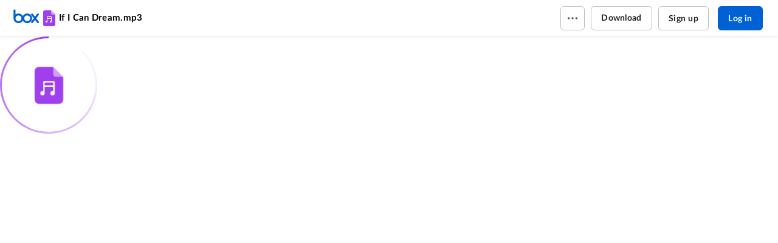

--- FILE ---
content_type: text/css
request_url: https://cdn01.boxcdn.net/box-ai-client/2487.0675a3e9a6293f84c352.css
body_size: 17455
content:
.CircularProgress-module__circularProgress--UeN2C{position:relative;display:inline-block;-webkit-backface-visibility:hidden;backface-visibility:hidden;transform:translateZ(0)}.CircularProgress-module__circularProgressSvg--Dre1G{display:block;transform:rotate(-90deg);shape-rendering:geometricPrecision}.CircularProgress-module__circularProgressTrackCircle--JhSRD,.CircularProgress-module__circularProgressProgressCircle--YnBLx{shape-rendering:geometricPrecision;vector-effect:non-scaling-stroke}.CircularProgress-module__dark--xf82N .CircularProgress-module__circularProgressTrackCircle--JhSRD{stroke:rgba(0,0,0,.2)}.CircularProgress-module__dark--xf82N .CircularProgress-module__circularProgressProgressCircle--YnBLx{stroke:#000}.CircularProgress-module__light--hYKR9 .CircularProgress-module__circularProgressTrackCircle--JhSRD{stroke:rgba(0,0,0,.4)}.CircularProgress-module__light--hYKR9 .CircularProgress-module__circularProgressProgressCircle--YnBLx{stroke:#fff}
.context-card-module__contextCard--Pn1TW{display:flex;align-items:center;padding:var(--space-2);border:var(--border-1) solid var(--border-card-border);border-radius:var(--radius-4);background-color:var(--surface-surface);gap:var(--space-3);position:relative;height:var(--size-14)}.context-card-module__contextCard--Pn1TW:hover:not(:has(.context-card-module__fileIconWrapper--O1qfe:hover)) .context-card-module__removeButton--ucOI7,.context-card-module__contextCard--Pn1TW:focus .context-card-module__removeButton--ucOI7,.context-card-module__contextCard--Pn1TW:focus-within .context-card-module__removeButton--ucOI7{opacity:1;pointer-events:auto}.context-card-module__contextCard--Pn1TW:focus{outline:var(--border-2) solid var(--outline-focus-on-light)}.context-card-module__contextCard--Pn1TW.context-card-module__image--pHsBo{padding:0;background:none;border:none;min-height:auto;width:var(--size-14)}.context-card-module__contextCard--Pn1TW.context-card-module__image--pHsBo:hover .context-card-module__smallThumbnailContainer--omQOX::after,.context-card-module__contextCard--Pn1TW.context-card-module__image--pHsBo:focus .context-card-module__smallThumbnailContainer--omQOX::after,.context-card-module__contextCard--Pn1TW.context-card-module__image--pHsBo:focus-within .context-card-module__smallThumbnailContainer--omQOX::after{background-color:var(--black-opacity-04)}.context-card-module__contextCard--Pn1TW.context-card-module__file--eiN4v{max-width:240px}.context-card-module__contextCard--Pn1TW.context-card-module__file--eiN4v:hover:not(:has(.context-card-module__fileIconWrapper--O1qfe:hover)),.context-card-module__contextCard--Pn1TW.context-card-module__file--eiN4v:focus,.context-card-module__contextCard--Pn1TW.context-card-module__file--eiN4v:focus-within{background-color:var(--black-opacity-04)}.context-card-module__contextCard--Pn1TW.context-card-module__file--eiN4v:hover:not(:has(.context-card-module__fileIconWrapper--O1qfe:hover)) .context-card-module__smallThumbnailOverlay--aZ_W6,.context-card-module__contextCard--Pn1TW.context-card-module__file--eiN4v:focus .context-card-module__smallThumbnailOverlay--aZ_W6,.context-card-module__contextCard--Pn1TW.context-card-module__file--eiN4v:focus-within .context-card-module__smallThumbnailOverlay--aZ_W6{background-color:var(--black-opacity-50)}.context-card-module__contextCard--Pn1TW.context-card-module__interactive--hBNTj{cursor:pointer}.context-card-module__smallThumbnailContainer--omQOX{position:relative;width:var(--size-10);height:var(--size-10);border-radius:var(--radius-2);overflow:hidden}.context-card-module__smallThumbnailContainer--omQOX.context-card-module__hasThumbnail--HewmK::after{content:"";position:absolute;top:0;left:0;right:0;bottom:0;border:var(--border-1) solid var(--black-opacity-08);border-radius:var(--radius-2);pointer-events:none}.context-card-module__smallThumbnail--uPM36{width:100%;height:100%;object-fit:cover;border-radius:var(--radius-2)}.context-card-module__smallThumbnailPlaceholder--e0HcO{position:absolute;top:0;left:0;right:0;bottom:0;display:flex;align-items:center;justify-content:center;background-color:var(--surface-card-surface);border-radius:var(--radius-2);font-size:var(--size-8);color:var(--text-text-on-light-secondary);z-index:1;transition:opacity .3s ease-out}.context-card-module__smallThumbnailPlaceholder--e0HcO svg{width:var(--size-10);height:var(--size-10)}.context-card-module__smallThumbnailPlaceholder--e0HcO.context-card-module__fadeOut--p11KP{opacity:0}@media(prefers-reduced-motion: reduce){.context-card-module__smallThumbnailPlaceholder--e0HcO{transition:none}}.context-card-module__smallThumbnailOverlay--aZ_W6{position:absolute;top:0;left:0;right:0;bottom:0;display:flex;align-items:center;justify-content:center;background-color:rgba(0,0,0,.4);border-radius:var(--radius-2);z-index:2}.context-card-module__circularProgressWrapper--VvgNf{flex-shrink:0;display:flex;align-items:center;justify-content:center;width:var(--size-10);height:var(--size-10)}.context-card-module__fileIcon--ToRqA{display:flex;align-items:center;justify-content:center;font-size:var(--size-6);width:var(--size-10);height:var(--size-10)}.context-card-module__fileIcon--ToRqA svg{width:var(--size-10);height:var(--size-10)}.context-card-module__fileIconWrapper--O1qfe:hover{background-color:var(--black-opacity-04)}.context-card-module__fileInfoWrapper--VqhwZ{flex:1;min-width:0;display:flex;flex-direction:column;gap:var(--space-1)}.context-card-module__removeButton--ucOI7{position:absolute;top:calc(var(--space-4)*-1);right:calc(var(--space-4)*-1);opacity:0;pointer-events:none;transition:opacity .15s ease-in-out;z-index:1}.context-card-module__fileInfo--md5AD{display:flex;flex-direction:column}.context-card-module__captionText--Ffc7V{font-size:var(--caption-default-font-size);line-height:var(--caption-default-line-height);color:var(--text-text-on-light-secondary);display:flex;align-items:center;gap:var(--space-1)}.context-card-module__captionText--Ffc7V.context-card-module__warning--I9PFs{color:var(--yellorange-150)}
.Prompt-module__promptCard--zPwo1{padding:1rem;cursor:pointer;transition:all .2s ease;width:302px;height:180px}.Prompt-module__promptHeader--vS4VA{display:flex;justify-content:space-between;align-items:flex-start;margin-bottom:.75rem;gap:.5rem}.Prompt-module__promptTitle--OL8sb{color:var(--Text-text-on-light, #222);font-weight:var(--font-weights-black);font-size:var(--size-4);text-overflow:ellipsis;overflow:hidden;white-space:nowrap}.Prompt-module__promptContentTooltip--ItDYf{width:320px;margin-left:-10px}.Prompt-module__promptContentText--q_HWr{color:var(--Text-text-on-light, #222);line-height:var(--body-default-line-height);word-wrap:break-word;height:var(--size-20);overflow:hidden}.Prompt-module__promptFooter--AiSd2{position:absolute;bottom:1rem;right:1rem;left:1rem;display:flex;gap:var(--space-2);flex-direction:row;align-items:flex-end;justify-content:flex-start}.Prompt-module__promptToolTipTitleText--mTZXF{font-family:var(--font-family-body);font-size:var(--body-default-font-size);font-weight:var(--font-weights-bold);color:var(--Gray-100, #222)}.Prompt-module__promptToolTipContent--X8pep{color:var(--Gray-100, #222);font-family:"PT Mono",Consolas,"Courier New",monospace;padding-top:var(--space-2)}.Prompt-module__taskChip--qcfCG>span{color:var(--Text-on-Light-Default, #222);font-weight:var(--font-weights-bold);font-size:var(--size-3)}.Prompt-module__promptCardContainer--YudBr{border:1px solid rgba(0,0,0,0);border-radius:var(--radius-4);position:relative}.Prompt-module__promptCardContainer--YudBr:hover{background:linear-gradient(white, white) padding-box,linear-gradient(135deg, rgb(204, 146, 113) 0%, rgb(179, 78, 178) 50%, rgb(116, 115, 232) 100%) border-box}.Prompt-module__promptCardContainer--YudBr:active{background:linear-gradient(white, white) padding-box,linear-gradient(135deg, rgb(204, 146, 113) 0%, rgb(179, 78, 178) 50%, rgb(116, 115, 232) 100%) border-box}
.PromptLibrary-module__promptLibraryContent--fy0D1{max-width:1000px !important;width:995px !important;height:702px !important}.PromptLibrary-module__promptLibrarySection--bBsbo{margin-bottom:20px}.PromptLibrary-module__promptLibrarySectionTitle--saG5W{padding:12px 14px}.PromptLibrary-module__promptLibraryHeaderContainer--F_bOQ{width:100%;display:flex;flex-direction:column;justify-content:space-between;align-items:left}.PromptLibrary-module__promptLibraryHeaderTitle--BenKJ{display:flex;align-items:flex-end;flex-direction:row;justify-content:space-between;width:920px;margin-bottom:var(--space-5);padding-right:var(--space-6)}.PromptLibrary-module__promptLibraryHeaderTitle--BenKJ>div{flex-shrink:0}.PromptLibrary-module__promptLibraryHeaderTitleText--pztyz{font-size:var(--size-6);line-height:var(--title-mondo-line-height);padding-left:var(--space-1)}.PromptLibrary-module__promptLibraryHeaderTitleSearch--re35w{height:var(--space-10);margin-right:var(--space-5);display:flex;align-items:center;gap:var(--space-4)}.PromptLibrary-module__promptLibraryPromptContainer--Dl9QW{display:flex;flex-direction:row;justify-content:flex-start;align-items:flex-start;gap:12px;align-self:stretch;flex-wrap:wrap}.PromptLibrary-module__promptLibraryCloseButton--BTEAU{margin-right:var(--space-4);top:var(--space-6) !important;border-radius:20px;border:1px solid var(--Black-Opacity-08, rgba(0, 0, 0, 0.08));background:var(--White-Opacity-70, rgba(255, 255, 255, 0.7));backdrop-filter:blur(25px)}.PromptLibrary-module__promptLibraryHeader--s8cyX{display:flex;align-items:center;justify-content:space-between;width:100%}.PromptLibrary-module__promptLibraryContainer--TjAPC{padding-top:var(--space-1);padding-right:var(--space-4)}.PromptLibrary-module__promptLibraryPromptGoldBackground--HSszI{background:linear-gradient(113.99deg, rgba(204, 145, 112, 0) 0%, rgba(204, 145, 112, 0.1) 101.08%),#fff}.PromptLibrary-module__promptLibraryPromptPurpleBackground--wAbBS{background:linear-gradient(113.99deg, rgba(115, 116, 232, 0) 0%, rgba(115, 116, 232, 0.2) 101.08%),#fff}.PromptLibrary-module__promptLibraryPromptPinkBackground--bNV82{background:linear-gradient(113.99deg, rgba(182, 90, 166, 0) 0%, rgba(143, 57, 213, 0.1) 101.08%),#fff}.PromptLibrary-module__promptLibraryHeaderTitleSearchInput--k9o5N{width:260px}.PromptLibrary-module__promptLibraryHeaderTitleSearchInput--k9o5N input{height:var(--space-10) !important}.PromptLibrary-module__roleSectionTitle--a0QRH{font-size:var(--size-3);color:var(--Text-text-on-light-secondary, #6F6F6F);font-family:var(--font-family-lato);margin-top:var(--space-2);margin-bottom:var(--space-2);text-transform:uppercase}.PromptLibrary-module__checkboxListContainer--WFbdG{display:flex;flex-direction:column;gap:var(--space-1);padding-left:var(--space-2)}.PromptLibrary-module__topPicksSectionHeaderText--cXs6f{padding-left:var(--space-1);padding-top:var(--space-6);font-size:var(--size-4)}.PromptLibrary-module__promptLibraryFilterChipGroup--kVJyH{margin-top:var(--space-1);position:relative;left:var(--space-4)}.PromptLibrary-module__filterBarContainer--fL0rz{padding-bottom:0px;padding-top:0px}.PromptLibrary-module__filterBar--UPpXR{display:flex;gap:16px;align-items:center;flex-direction:row;justify-content:space-between}div:has(>.PromptLibrary-module__promptLibraryHeaderContainer--F_bOQ){padding-bottom:var(--space-5)}.PromptLibrary-module__emptyStateContainer--mcTph{padding-top:var(--space-10);padding-left:var(--space-1);color:var(--Text-text-on-light-secondary);font-family:var(--body-default-bold-font-family);font-size:var(--body-default-bold-font-size);font-weight:var(--body-default-bold-font-weight)}
button[type=button].AiActionDropdown-module__ai-action-dropdown-trigger--hasQuestions--Hx4dm{background:linear-gradient(135deg, #fe01da 0%, #2486fc 100%);border:.0625rem solid hsla(0,0%,100%,.3)}button[type=button].AiActionDropdown-module__ai-action-dropdown-trigger--hasQuestions--Hx4dm:hover{background:linear-gradient(0deg, rgba(34, 34, 34, 0.2), rgba(34, 34, 34, 0.2)),linear-gradient(135deg, #fe01da 0%, #2486fc 100%);border:.0625rem solid rgba(34,34,34,.3019607843)}button[type=button].AiActionDropdown-module__ai-action-dropdown-trigger--hasQuestions--Hx4dm:focus{background:linear-gradient(0deg, rgba(34, 34, 34, 0.2), rgba(34, 34, 34, 0.2)),linear-gradient(135deg, #fe01da 0%, #2486fc 100%);border:.0625rem solid rgba(34,34,34,.3019607843)}button[type=button].AiActionDropdown-module__ai-action-dropdown-trigger--hasQuestions--Hx4dm path{fill:#fff}.AiActionDropdown-module__ai-action-dropdown--content--xgCd0{min-width:250px}.AiActionDropdown-module__ai-action-dropdown--content--isLoading--GdlgR{max-width:250px}.AiActionDropdown-module__ai-action-dropdown--item--dbW3E{display:flex;gap:10px;align-content:center;align-items:center}.AiActionDropdown-module__ai-action-dropdown--item--dbW3E svg{min-width:1.5em;min-height:1.5em}
.box-ai-content-answers-module__container--m1VRJ{bottom:0;display:flex;justify-content:center;width:100%;height:100vh;overflow:visible;container-type:inline-size;container-name:ai-center-chat}.box-ai-content-answers-module__container--m1VRJ.box-ai-content-answers-module__sidebarHeaderOffset--a9YUD{height:calc(100vh - 60px)}.box-ai-content-answers-module__container--m1VRJ.box-ai-content-answers-module__isSingleAgentChat--vAuTx{height:calc(100vh - 4rem)}.box-ai-content-answers-module__container--m1VRJ.box-ai-content-answers-module__gradientBackground--NbySA{background:radial-gradient(48.97% 37.28% at 50% 43.11%, rgba(234, 63, 237, 0.09) 0%, rgba(139, 67, 255, 0.018) 49.47%, rgba(159, 63, 237, 0.006) 100%)}.box-ai-content-answers-module__horizontalWrapper--daYJM{height:inherit;display:grid;grid-template-columns:1fr 0px;width:100%;transition:grid-template-columns var(--animation-duration-4) var(--animation-easing-ease-base)}.box-ai-content-answers-module__horizontalWrapper--daYJM.box-ai-content-answers-module__modal--Zl9Ox{display:flex;flex-direction:row}.box-ai-content-answers-module__horizontalWrapper--daYJM.box-ai-content-answers-module__modal--Zl9Ox .box-ai-content-answers-module__contentAnswers--MflhK{flex:1 1 auto;flex-grow:1}.box-ai-content-answers-module__horizontalWrapper--daYJM.box-ai-content-answers-module__detailsOpen--PHcy2{grid-template-columns:1fr 360px}.box-ai-content-answers-module__contentAnswers--MflhK{display:flex;flex-direction:column;height:inherit;padding:0;justify-content:center;transition:height .2s ease;position:relative;gap:var(--space-8)}@media(max-width: 767px){.box-ai-content-answers-module__contentAnswers--MflhK{gap:0}}@container ai-center-sidebar (max-width: 767px){.box-ai-content-answers-module__contentAnswers--MflhK{gap:0}}.box-ai-content-answers-module__contentAnswers--MflhK.box-ai-content-answers-module__sidebar--OlY38{max-height:unset}.box-ai-content-answers-module__contentAnswers--MflhK.box-ai-content-answers-module__centered--BilRQ{height:65%}@media(max-width: 767px){.box-ai-content-answers-module__contentAnswers--MflhK.box-ai-content-answers-module__centered--BilRQ{height:100%;overflow-y:auto}}@container ai-center-sidebar (max-width: 767px){.box-ai-content-answers-module__contentAnswers--MflhK.box-ai-content-answers-module__centered--BilRQ{height:100%;overflow-y:auto}}.box-ai-content-answers-module__detailsPanelWrapper--ish1I{position:absolute;right:0;top:0;height:100%;width:0;overflow:hidden;pointer-events:none}.box-ai-content-answers-module__horizontalWrapper--daYJM.box-ai-content-answers-module__detailsOpen--PHcy2 .box-ai-content-answers-module__detailsPanelWrapper--ish1I{width:360px;pointer-events:auto}@media(max-width: 374px){.box-ai-content-answers-module__contentAnswers--MflhK{flex-flow:column;max-height:unset;margin-bottom:0}}@container ai-center-sidebar (max-width: 374px){.box-ai-content-answers-module__contentAnswers--MflhK{flex-flow:column;max-height:unset;margin-bottom:0}}.box-ai-content-answers-module__footer--ZogyG{box-sizing:border-box;margin:auto;width:calc(100% - 2em);max-width:56.25rem}.box-ai-content-answers-module__footer--ZogyG:not(.box-ai-content-answers-module__centered--BilRQ){position:absolute;bottom:0;left:0;right:0;padding-top:30px;background:linear-gradient(to top, rgb(255, 255, 255) 70%, transparent)}.box-ai-content-answers-module__footer--ZogyG.box-ai-content-answers-module__fullScreenModal--rWqdD{max-width:70rem}.box-ai-content-answers-module__suggestedPromptsWrapper--qzOS2{display:flex;flex-direction:column;justify-content:space-between;gap:var(--space-2);max-width:56.25rem;margin:auto;padding:0 var(--space-6)}.box-ai-content-answers-module__suggestedPromptsWrapper--qzOS2 .box-ai-content-answers-module__promptLibraryButtonWrapper--ZCzPo{display:flex;justify-content:flex-end}@media(max-width: 767px){.box-ai-content-answers-module__suggestedPromptsWrapper--qzOS2 .box-ai-content-answers-module__promptLibraryButtonWrapper--ZCzPo{justify-content:center}}@container ai-center-sidebar (max-width: 767px){.box-ai-content-answers-module__suggestedPromptsWrapper--qzOS2 .box-ai-content-answers-module__promptLibraryButtonWrapper--ZCzPo{justify-content:center}}.box-ai-content-answers-module__suggestedPromptsWrapper--qzOS2 .box-ai-content-answers-module__promptLibraryButtonWrapper--ZCzPo .box-ai-content-answers-module__promptLibraryButton--KAbSS{color:var(--gray-65) !important}.box-ai-content-answers-module__suggestedPromptsWrapper--qzOS2 .box-ai-content-answers-module__promptLibraryButtonWrapper--ZCzPo .box-ai-content-answers-module__promptLibraryButton--KAbSS svg{transform:rotate(45deg)}.box-ai-content-answers-module__bottomWrapper--CKGjD.box-ai-content-answers-module__centeredV1--HvenI{height:25%}@media(max-width: 767px){.box-ai-content-answers-module__bottomWrapper--CKGjD.box-ai-content-answers-module__centeredV1--HvenI{height:unset}}@container ai-center-sidebar (max-width: 767px){.box-ai-content-answers-module__bottomWrapper--CKGjD.box-ai-content-answers-module__centeredV1--HvenI{height:unset}}.box-ai-content-answers-module__bottomWrapper--CKGjD.box-ai-content-answers-module__centeredV2--A7UNW{height:35%}@media(max-width: 767px){.box-ai-content-answers-module__bottomWrapper--CKGjD.box-ai-content-answers-module__centeredV2--A7UNW{height:unset}}@container ai-center-sidebar (max-width: 767px){.box-ai-content-answers-module__bottomWrapper--CKGjD.box-ai-content-answers-module__centeredV2--A7UNW{height:unset}}.box-ai-content-answers-module__smallModal--zWncd{height:80%}
.agent-dropdown-module__agentItem--CKe8O{width:100%}.agent-dropdown-module__agentItem--CKe8O>div{width:100%}.agent-dropdown-module__agentItem--CKe8O:hover{background-color:#f4f4f4}.agent-dropdown-module__agentItem--CKe8O:hover .agent-dropdown-module__infoButton--oQM7C{opacity:1}.agent-dropdown-module__agentLink--LLjIj{display:block;width:100%;padding:.75rem 1rem;text-decoration:none;color:inherit}.agent-dropdown-module__agentLink--LLjIj:hover{text-decoration:none;color:inherit}.agent-dropdown-module__agentContent--OlB0r{display:flex;align-items:flex-start;gap:.75rem;width:100%;min-height:0}.agent-dropdown-module__agentItem--CKe8O[data-selected=true] .agent-dropdown-module__agentContent--OlB0r{align-items:center}.agent-dropdown-module__agentIcon--S2nbc{flex-shrink:0;display:flex;align-items:center;justify-content:flex-start;order:1}.agent-dropdown-module__agentIconImage--AjT05{width:100%;height:100%;object-fit:contain;border-radius:.375rem}.agent-dropdown-module__agentIconSvg--dJZQV{width:1.25rem;height:1.25rem;color:#6f6f6f}.agent-dropdown-module__agentText--XrJr3{flex:1;min-width:0;text-wrap:auto;order:2;display:flex;flex-direction:column;justify-content:center;width:100%}.agent-dropdown-module__agentName--Hnh3f{font-weight:600 !important;font-size:.95rem !important;line-height:1.3;color:#383838;margin-bottom:.25rem;width:100%}.agent-dropdown-module__agentDescription--VV8Lx{color:#6f6f6f !important;font-size:.875rem;line-height:1.4;display:-webkit-box;-webkit-line-clamp:2;line-clamp:2;-webkit-box-orient:vertical;overflow:hidden;width:100%}.agent-dropdown-module__agentActions--OAQts{flex-shrink:0;display:flex;align-items:center;justify-content:flex-end;order:3;margin-left:auto;width:2rem;min-width:2rem}.agent-dropdown-module__infoButton--oQM7C{opacity:0;transition:opacity .2s ease}.agent-dropdown-module__infoButton--oQM7C:hover{opacity:1 !important}.agent-dropdown-module__checkIcon--fcgC7{width:1rem;height:1rem;color:#0061d5;flex-shrink:0}.agent-dropdown-module__triggerButton--qKjpF{display:flex;align-items:center;gap:0 !important;padding:0 !important;margin:0;border:1px solid #d3d3d3 !important;color:#6f6f6f !important;font-weight:normal}.agent-dropdown-module__triggerButton--qKjpF:hover:not(:disabled){background-color:#f4f4f4}.agent-dropdown-module__triggerButton--qKjpF:focus-visible{outline:2px solid #0061d5;outline-offset:2px}.agent-dropdown-module__switcherIcon--gR4Z0{display:flex;align-items:center;justify-content:center}.agent-dropdown-module__triggerIconImage--Z9bss{width:1.25rem;height:1.25rem;object-fit:contain;border-radius:.375rem}.agent-dropdown-module__triggerIconSvg--rA0b7{width:1.25rem;height:1.25rem;color:#6f6f6f}.agent-dropdown-module__dropdownContent--WDGPl{min-width:280px;max-width:360px;background:#fff;position:relative;z-index:100 !important;border:1px solid #d3d3d3;border-radius:1.25rem;box-shadow:0 4px 12px rgba(0,0,0,.15);overflow:hidden}.agent-dropdown-module__scrollableContainer--Slwru{overflow-y:auto}.agent-dropdown-module__scrollableContainer--Slwru::-webkit-scrollbar{width:6px}.agent-dropdown-module__scrollableContainer--Slwru::-webkit-scrollbar-track{background:#f4f4f4}.agent-dropdown-module__scrollableContainer--Slwru::-webkit-scrollbar-thumb{background:#6f6f6f;border-radius:3px}.agent-dropdown-module__scrollableContainer--Slwru::-webkit-scrollbar-thumb:hover{background:#383838}.agent-dropdown-module__listAndFooter--LttVf{max-height:240px;display:flex;flex-direction:column}.agent-dropdown-module__exploreFooter--MqqYe{background:#fff;padding-top:.5rem}.agent-dropdown-module__scrollableContainer--Slwru .agent-dropdown-module__agentsTitleBlock--CM4hP:not(:first-child){margin-top:.5rem}.agent-dropdown-module__loadingContainer--bFKPR{display:flex;justify-content:center;align-items:center;padding:1.5rem}.agent-dropdown-module__separator--gvSyv{height:1px;background-color:#d3d3d3;margin:.5rem 0}.agent-dropdown-module__galleryItem--utrQ3{width:100%}.agent-dropdown-module__galleryLink--p6Kv9{display:block;width:100%;padding:.75rem 1rem;text-decoration:none;color:inherit}.agent-dropdown-module__galleryLink--p6Kv9:hover{background-color:#f4f4f4;text-decoration:none;color:inherit}.agent-dropdown-module__galleryContent--pyC9l{display:flex;align-items:center;justify-content:space-between;gap:.5rem}.agent-dropdown-module__galleryText--eaxXg{font-weight:600;color:#383838}.agent-dropdown-module__galleryIcon--Y2cRQ{width:1.5rem;height:1.5rem;color:#6f6f6f;transform-origin:center}.agent-dropdown-module__agentsTitleBlock--CM4hP{display:flex;flex-direction:column;padding:.75rem .5rem}.agent-dropdown-module__agentsTitleBlock--CM4hP span{font-weight:600;display:block;font-size:1rem;color:#383838}.agent-dropdown-module__agentsTitleBlock--CM4hP p{font-size:.875rem;color:#6f6f6f;margin:0}.agent-dropdown-module__customAgentIcon--sSCOg{width:1.5rem !important;height:1.5rem !important;min-width:1.5rem !important;min-height:1.5rem !important;color:#6f6f6f;flex-shrink:0;display:block}
.landing-module__landingMessage--wF840{display:flex;align-items:center;font-size:1.3125rem;text-align:center}.landing-module__titleSection--zVPo1{margin-left:16px;text-align:left}.landing-module__titleSection--zVPo1 .landing-module__title--ieA_r{font-size:var(--title-mondo-font-size) !important}@media(max-width: 767px){.landing-module__titleSection--zVPo1 .landing-module__title--ieA_r{font-size:var(--title-xlarge-font-size) !important}}@container ai-center-sidebar (max-width: 767px){.landing-module__titleSection--zVPo1 .landing-module__title--ieA_r{font-size:var(--title-xlarge-font-size) !important}}.landing-module__titleSection--zVPo1 .landing-module__subtitle--iUgr9{margin-top:0;margin-bottom:0;font-weight:lighter;font-size:var(--title-small-font-size);line-height:24px;letter-spacing:.3px}.landing-module__titleSection--zVPo1 .landing-module__itemTitle--MeTx2{font-size:1.125rem;line-height:28px;letter-spacing:.3px}.landing-module__agentLanding--IfOUG{display:flex;flex-direction:column;align-items:center;justify-content:center;max-width:900px;height:100%}.landing-module__agentLanding--IfOUG .landing-module__icon--pzzmz{margin-bottom:var(--space-8)}.landing-module__agentLanding--IfOUG .landing-module__titleSection--zVPo1{margin-bottom:1.5rem;margin-left:0;text-align:center}.landing-module__agentLanding--IfOUG .landing-module__titleSection--zVPo1 h1{margin-bottom:.5rem;font-weight:bold;font-size:2.25rem;line-height:1.5rem;text-align:center}.landing-module__agentLanding--IfOUG .landing-module__titleSection--zVPo1 p{margin-top:0;margin-bottom:10px;color:var(--text-text-on-light-secondary);font-weight:lighter;font-size:1.3125rem;letter-spacing:.01875rem}.landing-module__agentLanding--IfOUG .landing-module__landingMessage--wF840{display:block}.landing-module__suggestedQuestions--tJGU4{max-width:900px}.landing-module__suggestedQuestions--tJGU4 .landing-module__highlight--Pa6jB{color:purple}
.suggestions-module__suggestions--oiAT2{display:flex;flex-direction:row;flex-wrap:wrap;gap:.75rem;align-items:center;justify-content:center}.suggestions-module__suggestions--oiAT2 .suggestions-module__suggestion--K3_HG{height:auto;min-height:2.5rem;padding:.5rem 0;text-align:start;background-color:#faf5fe;border-radius:1.5rem}.suggestions-module__suggestions--oiAT2 .suggestions-module__suggestion--K3_HG:hover:enabled{background-color:#f5ebfd}.suggestions-module__suggestions--oiAT2 .suggestions-module__suggestion--K3_HG span{font-size:.9375rem;line-height:1.5rem;white-space:normal;text-align:start}
.suggested-questions-module__wrapper--oF_M8 .suggested-questions-module__label--mLS2O{display:inline-block;margin:0 .25rem 0 1rem;line-height:1.5rem}.suggested-questions-module__wrapper--oF_M8 .suggested-questions-module__label--mLS2O.suggested-questions-module__sidebar--gjHbH{font-size:.8125rem}.suggested-questions-module__loadingIndicator--b6aLu{position:relative;display:inline-block;width:1.5rem;height:1.5rem;text-align:center}.suggested-questions-module__alertIcon--lI9Vc{margin:.25rem .25rem .25rem .5rem;vertical-align:bottom}
.list-view-module__list--Vf5xk{overflow-y:auto}.list-view-module__listItem--FDm5n{display:flex;height:unset !important}.list-view-module__listItem--FDm5n .list-view-module__thumbnail--ZYDFs svg{width:100%;height:100%}.list-view-module__listItem--FDm5n .list-view-module__actions--BH5Mt{visibility:hidden;opacity:0}.list-view-module__listItem--FDm5n:hover .list-view-module__actions--BH5Mt{visibility:visible;opacity:1}.list-view-module__listItem--FDm5n:hover .list-view-module__actions--BH5Mt button{border-radius:50%}.list-view-module__listItem--FDm5n .list-view-module__checkContainer--cw_vH{position:absolute;right:1rem;top:1rem}.list-view-module__listItem--FDm5n .list-view-module__listItemInfo--GpBjl{display:flex !important;gap:var(--space-1);align-items:center}.list-view-module__tooltipHeader--wDA9L{display:flex;gap:.5rem;align-items:center}.list-view-module__customLink--MWg51{color:inherit;text-decoration:none}.list-view-module__customLink--MWg51:hover,.list-view-module__customLink--MWg51:focus{color:inherit;text-decoration:underline}.list-view-module__customLink--MWg51.list-view-module__subtitle--NX54J{font-size:var(--caption-default-font-size)}.list-view-module__tooltip--ox0Qp>div{background-color:var(--gray-white)}.list-view-module__tooltipContent--rrWB7{word-wrap:break-word}.list-view-module__tooltipContent--rrWB7 .list-view-module__searchTerm--uh93l{font-weight:bold;background-color:var(--yellow-20)}
.feedback-form-module__feedbackCard--G03_9{margin-bottom:var(--space-4)}.feedback-form-module__feedbackForm--BKt1B{display:flex;flex-direction:column;gap:var(--space-4);padding:var(--space-4)}.feedback-form-module__buttonGroup--T_WbA{display:flex;gap:var(--space-4)}
.search-results-module__searchResultsSection--ueAkW{width:100%}.search-results-module__searchResultsSection--ueAkW>div[aria-expanded=true]{padding-block:.25rem;border-bottom:0;border-color:rgba(0,0,0,.08);border-radius:1.25rem;border-bottom-left-radius:0;border-bottom-right-radius:0}.search-results-module__searchResultsSection--ueAkW div[aria-expanded=false]{padding-block:.5rem;padding-inline:1.5rem;border-color:rgba(0,0,0,.08);border-radius:1.25rem}.search-results-module__searchResultsSection--ueAkW div[data-state=open]:not(button)>div{border-color:rgba(0,0,0,.08);padding-inline:.25rem;padding-block:.25rem;border-bottom-left-radius:1.25rem;border-bottom-right-radius:1.25rem}.search-results-module__sectionHeader--azeKU{display:flex;align-items:center;width:100%;gap:.5rem;margin-inline-end:-1rem}.search-results-module__sectionHeader--azeKU .search-results-module__sectionHeaderTitle--XopPD{flex:1 1 auto;margin-inline-start:.75rem}.search-results-module__sectionContent--R24TN{width:100%;border:none}.search-results-module__content--wXZJE{margin-bottom:1rem}.search-results-module__viewSwitcher--W00lR{background:#fff;height:2.25rem;gap:.5rem}.search-results-module__viewSwitcher--W00lR div[role=tablist]{background:#fff}.search-results-module__viewSwitcher--W00lR button{width:52px;height:2rem}.search-results-module__viewSwitcher--W00lR button[aria-selected=true]{box-shadow:0 0 0 var(--border-1) #e8e8e8 !important}
.thinkingBubble-module__thinkingBubbleContainer--nqMpW{font-size:var(--body-default-font-size);border:1px solid var(--black-opacity-08);border-radius:var(--radius-8)}.thinkingBubble-module__thinkingBubbleHeader--aEbjb{display:flex;align-items:center;justify-content:space-between;width:100%;padding:var(--space-4) var(--space-4);background:none;border:none}.thinkingBubble-module__thinkingBubbleHeader--aEbjb:not([disabled]){cursor:pointer}.thinkingBubble-module__thinkingBubbleHeader--aEbjb .thinkingBubble-module__headerLeft--_vFLc{display:flex;gap:var(--space-4);align-items:center}.thinkingBubble-module__thinkingBubbleHeader--aEbjb .thinkingBubble-module__thinkingBubbleLogo--jyF3X{width:var(--size-6);height:var(--size-6)}.thinkingBubble-module__thinkingBubbleHeader--aEbjb .thinkingBubble-module__chevronIcon--VC9hg{width:var(--size-4);height:var(--size-4);opacity:1}.thinkingBubble-module__thinkingBubbleHeader--aEbjb .thinkingBubble-module__chevronIcon--VC9hg.thinkingBubble-module__chevronRotated--TtJb6{transform:rotate(90deg)}.thinkingBubble-module__thinkingBubbleHeader--aEbjb .thinkingBubble-module__chevronIcon--VC9hg.thinkingBubble-module__chevronDisabled--Px_UW{opacity:0}.thinkingBubble-module__pillState--GsqmF,.thinkingBubble-module__titleState--ELzTB{max-width:fit-content}.thinkingBubble-module__pillState--GsqmF .thinkingBubble-module__thinkingBubbleHeader--aEbjb,.thinkingBubble-module__titleState--ELzTB .thinkingBubble-module__thinkingBubbleHeader--aEbjb{gap:var(--space-2)}.thinkingBubble-module__thinkingBubbleContent--OYgjB{position:relative;max-height:140px;padding:0 var(--space-4) var(--space-2) var(--space-14)}.thinkingBubble-module__scrollableContainer--uH_9X{max-height:120px;padding-right:var(--space-3);overflow-y:auto;scroll-behavior:smooth;scrollbar-width:thin;scrollbar-color:rgba(0,0,0,0) rgba(0,0,0,0)}.thinkingBubble-module__scrollableContainer--uH_9X::-webkit-scrollbar-track,.thinkingBubble-module__scrollableContainer--uH_9X::-webkit-scrollbar-thumb{background:rgba(0,0,0,0)}.thinkingBubble-module__scrollableContainer--uH_9X:hover{scrollbar-color:rgba(0,0,0,.3) rgba(0,0,0,0)}.thinkingBubble-module__scrollableContainer--uH_9X:hover::-webkit-scrollbar-thumb{background:rgba(0,0,0,.3)}.thinkingBubble-module__contentExpanded--HBYZg{width:100%}.thinkingBubble-module__contentExpanded--HBYZg .thinkingBubble-module__thinkingBubbleContent--OYgjB{max-height:420px}.thinkingBubble-module__contentExpanded--HBYZg .thinkingBubble-module__scrollableContainer--uH_9X{max-height:400px}.thinkingBubble-module__thinkingBubbleContent--OYgjB::before{position:absolute;top:0;right:var(--space-8);bottom:0;left:var(--space-9);background:linear-gradient(to bottom, white 0%, transparent 8px, transparent calc(100% - 16px), white 100%);content:"";pointer-events:none}
.chat-context-item-remove-message-module__removeMessage--OQpZE{margin-top:var(--space-4);margin-bottom:var(--space-4);display:flex;align-items:center;justify-content:center;color:var(--text-text-on-light-secondary)}
/*!
Theme: a11y-dark

The content of this file is a copy of the a11y-dark theme from highlight.js.
It is being scoped to the box-content-answers-chat-container class to prevent global scope pollution.
*/.box-content-answers-chat-container pre code.hljs{display:block;overflow-x:auto;padding:1em}.box-content-answers-chat-container code.hljs{padding:3px 5px}.box-content-answers-chat-container .hljs{background:#2b2b2b;color:#f8f8f2}.box-content-answers-chat-container .hljs-comment,.box-content-answers-chat-container .hljs-quote{color:#d4d0ab}.box-content-answers-chat-container .hljs-variable,.box-content-answers-chat-container .hljs-template-variable,.box-content-answers-chat-container .hljs-tag,.box-content-answers-chat-container .hljs-name,.box-content-answers-chat-container .hljs-selector-id,.box-content-answers-chat-container .hljs-selector-class,.box-content-answers-chat-container .hljs-regexp,.box-content-answers-chat-container .hljs-deletion{color:#ffa07a}.box-content-answers-chat-container .hljs-number,.box-content-answers-chat-container .hljs-built_in,.box-content-answers-chat-container .hljs-literal,.box-content-answers-chat-container .hljs-type,.box-content-answers-chat-container .hljs-params,.box-content-answers-chat-container .hljs-meta,.box-content-answers-chat-container .hljs-link{color:#f5ab35}.box-content-answers-chat-container .hljs-attribute{color:gold}.box-content-answers-chat-container .hljs-string,.box-content-answers-chat-container .hljs-symbol,.box-content-answers-chat-container .hljs-bullet,.box-content-answers-chat-container .hljs-addition{color:#abe338}.box-content-answers-chat-container .hljs-title,.box-content-answers-chat-container .hljs-section{color:#00e0e0}.box-content-answers-chat-container .hljs-keyword,.box-content-answers-chat-container .hljs-selector-tag{color:#dcc6e0}.box-content-answers-chat-container .hljs-emphasis{font-style:italic}.box-content-answers-chat-container .hljs-strong{font-weight:bold}@media screen and (-ms-high-contrast: active){.box-content-answers-chat-container .hljs-addition,.box-content-answers-chat-container .hljs-attribute,.box-content-answers-chat-container .hljs-built_in,.box-content-answers-chat-container .hljs-bullet,.box-content-answers-chat-container .hljs-comment,.box-content-answers-chat-container .hljs-link,.box-content-answers-chat-container .hljs-literal,.box-content-answers-chat-container .hljs-meta,.box-content-answers-chat-container .hljs-number,.box-content-answers-chat-container .hljs-params,.box-content-answers-chat-container .hljs-string,.box-content-answers-chat-container .hljs-symbol,.box-content-answers-chat-container .hljs-type,.box-content-answers-chat-container .hljs-quote{color:highlight}.box-content-answers-chat-container .hljs-keyword,.box-content-answers-chat-container .hljs-selector-tag{font-weight:bold}}
.markdown-module__tableWrapper--KYxow{margin:var(--space-5, 1.25rem) 0;overflow-x:auto}.markdown-module__tableWrapper--KYxow table{width:max-content;border-collapse:collapse}.markdown-module__tableWrapper--KYxow table,.markdown-module__tableWrapper--KYxow th,.markdown-module__tableWrapper--KYxow td{padding:var(--space-2, 0.5rem) var(--space-3, 0.75rem);border:var(--border-1, 1px) solid var(--gray-10, #E8E8E8)}.markdown-module__tableWrapper--KYxow th{color:var(--text-text-on-light, #1A1A1A);background-color:var(--gray-05, #F5F5F5);font-weight:var(--body-default-semibold-font-weight, 600);font-size:var(--body-default-font-size, 0.875rem);line-height:var(--body-default-line-height, 1.25rem)}.markdown-module__tableWrapper--KYxow th,.markdown-module__tableWrapper--KYxow td{max-width:calc(var(--space-20, 5rem)*3)}.markdown-module__hljs--EKO4k{position:relative;display:flex;flex-direction:column;overflow-x:auto;background:var(--gray-100, #1A1A1A)}.markdown-module__hljs--EKO4k code{display:grid;white-space:pre}.markdown-module__hljsLanguage--duNDE{position:sticky;top:0;left:0;padding:var(--space-2, 0.5rem) var(--space-3, 0.75rem);color:var(--gray-white, #FFFFFF);background:var(--gray-90, #2A2A2A);border-bottom:var(--border-1, 1px) solid var(--gray-80, #404040);font-weight:var(--body-default-semibold-font-weight, 600);font-size:var(--body-default-font-size, 0.875rem);line-height:var(--body-default-line-height, 1.25rem)}.markdown-module__hljsContent--PMl8a{flex:1 1 auto;padding:var(--space-5, 1.25rem)}.markdown-module__hljsLine--JllRM{display:flex;align-items:flex-start}.markdown-module__hljsLineNumber--M4Ay4{flex:0 0 auto;box-sizing:border-box;width:var(--size-10, 2.5rem);padding:var(--space-2, 0.5rem) var(--space-1, 0.25rem);color:var(--gray-40, #8A8A8A);text-align:center;background:var(--gray-90, #2A2A2A);border-right:var(--border-1, 1px) solid var(--gray-80, #404040);user-select:none}.markdown-module__hljsLineContent--FhW7j{padding:var(--space-2, 0.5rem) 0 0 var(--space-1, 0.25rem);overflow:hidden}.markdown-module__inlineCitation--mDygI{display:inline;color:var(--text-text-on-light-secondary, #6F6F6F);text-decoration:underline !important;text-decoration-style:dotted !important;text-decoration-thickness:1px !important;text-underline-offset:2px !important;cursor:pointer;vertical-align:baseline}.markdown-module__inlineCitation--mDygI:visited{color:var(--text-text-on-light-secondary, #6F6F6F);text-decoration:underline !important;text-decoration-style:dotted !important}
.answer-content-module__answerContent--byloy{font-weight:var(--body-default-font-weight);font-size:var(--body-default-font-size);font-family:var(--body-default-font-family);line-height:var(--body-default-line-height);letter-spacing:var(--body-default-letter-spacing);text-transform:var(--body-default-text-case);text-decoration:var(--body-default-text-decoration);overflow-x:auto;font-size:var(--body-large-font-size);line-height:1.5rem;width:0;max-width:100%;min-width:100%}.answer-content-module__answerContent--byloy.answer-content-module__answerMarkdown--wjX6j{white-space:normal;overflow-y:hidden}.answer-content-module__answerContent--byloy.answer-content-module__answerMarkdown--wjX6j p,.answer-content-module__answerContent--byloy.answer-content-module__answerMarkdown--wjX6j ul,.answer-content-module__answerContent--byloy.answer-content-module__answerMarkdown--wjX6j ol,.answer-content-module__answerContent--byloy.answer-content-module__answerMarkdown--wjX6j table,.answer-content-module__answerContent--byloy.answer-content-module__answerMarkdown--wjX6j img,.answer-content-module__answerContent--byloy.answer-content-module__answerMarkdown--wjX6j pre,.answer-content-module__answerContent--byloy.answer-content-module__answerMarkdown--wjX6j h1,.answer-content-module__answerContent--byloy.answer-content-module__answerMarkdown--wjX6j h2,.answer-content-module__answerContent--byloy.answer-content-module__answerMarkdown--wjX6j h3,.answer-content-module__answerContent--byloy.answer-content-module__answerMarkdown--wjX6j h4,.answer-content-module__answerContent--byloy.answer-content-module__answerMarkdown--wjX6j h5,.answer-content-module__answerContent--byloy.answer-content-module__answerMarkdown--wjX6j h6,.answer-content-module__answerContent--byloy.answer-content-module__answerMarkdown--wjX6j blockquote{color:#222;margin-block-start:0;margin-block-end:1.25rem}.answer-content-module__answerContent--byloy.answer-content-module__answerMarkdown--wjX6j p:last-child,.answer-content-module__answerContent--byloy.answer-content-module__answerMarkdown--wjX6j ul:last-child,.answer-content-module__answerContent--byloy.answer-content-module__answerMarkdown--wjX6j ol:last-child,.answer-content-module__answerContent--byloy.answer-content-module__answerMarkdown--wjX6j table:last-child,.answer-content-module__answerContent--byloy.answer-content-module__answerMarkdown--wjX6j img:last-child,.answer-content-module__answerContent--byloy.answer-content-module__answerMarkdown--wjX6j pre:last-child,.answer-content-module__answerContent--byloy.answer-content-module__answerMarkdown--wjX6j h1:last-child,.answer-content-module__answerContent--byloy.answer-content-module__answerMarkdown--wjX6j h2:last-child,.answer-content-module__answerContent--byloy.answer-content-module__answerMarkdown--wjX6j h3:last-child,.answer-content-module__answerContent--byloy.answer-content-module__answerMarkdown--wjX6j h4:last-child,.answer-content-module__answerContent--byloy.answer-content-module__answerMarkdown--wjX6j h5:last-child,.answer-content-module__answerContent--byloy.answer-content-module__answerMarkdown--wjX6j h6:last-child,.answer-content-module__answerContent--byloy.answer-content-module__answerMarkdown--wjX6j blockquote:last-child{margin-block-end:0}.answer-content-module__answerContent--byloy.answer-content-module__answerMarkdown--wjX6j hr{border:none;margin-block-start:1.25rem;margin-block-end:1.25rem}.answer-content-module__answerContent--byloy.answer-content-module__answerMarkdown--wjX6j h1{font-weight:var(--title-x-large-font-weight);font-size:var(--title-x-large-font-size);font-family:var(--title-x-large-font-family);line-height:var(--title-x-large-line-height);letter-spacing:var(--title-x-large-letter-spacing);text-transform:var(--title-x-large-text-case);text-decoration:var(--title-x-large-text-decoration)}.answer-content-module__answerContent--byloy.answer-content-module__answerMarkdown--wjX6j h2{font-weight:var(--title-large-font-weight);font-size:var(--title-large-font-size);font-family:var(--title-large-font-family);line-height:var(--title-large-line-height);letter-spacing:var(--title-large-letter-spacing);text-transform:var(--title-large-text-case);text-decoration:var(--title-large-text-decoration)}.answer-content-module__answerContent--byloy.answer-content-module__answerMarkdown--wjX6j h3{font-weight:var(--title-medium-font-weight);font-size:var(--title-medium-font-size);font-family:var(--title-medium-font-family);line-height:var(--title-medium-line-height);letter-spacing:var(--title-medium-letter-spacing);text-transform:var(--title-medium-text-case);text-decoration:var(--title-medium-text-decoration)}.answer-content-module__answerContent--byloy.answer-content-module__answerMarkdown--wjX6j h4{font-weight:var(--title-small-font-weight);font-size:var(--title-small-font-size);font-family:var(--title-small-font-family);line-height:var(--title-small-line-height);letter-spacing:var(--title-small-letter-spacing);text-transform:var(--title-small-text-case);text-decoration:var(--title-small-text-decoration)}.answer-content-module__answerContent--byloy.answer-content-module__answerMarkdown--wjX6j h5{font-weight:var(--title-subtitle-font-weight);font-size:var(--title-subtitle-font-size);font-family:var(--title-subtitle-font-family);line-height:var(--title-subtitle-line-height);letter-spacing:var(--title-subtitle-letter-spacing);text-transform:var(--title-subtitle-text-case);text-decoration:var(--title-subtitle-text-decoration)}.answer-content-module__answerContent--byloy.answer-content-module__answerMarkdown--wjX6j h6{font-weight:var(--caption-default-font-weight);font-size:var(--caption-default-font-size);font-family:var(--caption-default-font-family);line-height:var(--caption-default-line-height);letter-spacing:var(--caption-default-letter-spacing);text-transform:var(--caption-default-text-case);text-decoration:var(--caption-default-text-decoration);color:#6f6f6f}.answer-content-module__answerContent--byloy.answer-content-module__answerMarkdown--wjX6j a{font-weight:var(--link-default-font-weight);font-size:var(--link-default-font-size);font-family:var(--link-default-font-family);line-height:var(--link-default-line-height);letter-spacing:var(--link-default-letter-spacing);text-transform:var(--link-default-text-case);text-decoration:var(--link-default-text-decoration);font-size:var(--body-large-font-size)}.answer-content-module__answerContent--byloy.answer-content-module__answerMarkdown--wjX6j .footnote-ref a,.answer-content-module__answerContent--byloy.answer-content-module__answerMarkdown--wjX6j a.footnote-backref{font-size:.75rem}.answer-content-module__answerContent--byloy.answer-content-module__answerMarkdown--wjX6j strong{font-weight:var(--body-default-bold-font-weight);font-size:var(--body-default-bold-font-size);font-family:var(--body-default-bold-font-family);line-height:var(--body-default-bold-line-height);letter-spacing:var(--body-default-bold-letter-spacing);text-transform:var(--body-default-bold-text-case);text-decoration:var(--body-default-bold-text-decoration);font-size:var(--body-large-font-size)}.answer-content-module__answerContent--byloy.answer-content-module__answerMarkdown--wjX6j img{max-width:100%}.answer-content-module__answerContent--byloy.answer-content-module__answerMarkdown--wjX6j ul,.answer-content-module__answerContent--byloy.answer-content-module__answerMarkdown--wjX6j ol{padding-left:1.25rem;list-style-position:outside}.answer-content-module__answerContent--byloy.answer-content-module__answerMarkdown--wjX6j ul ul,.answer-content-module__answerContent--byloy.answer-content-module__answerMarkdown--wjX6j ul ol,.answer-content-module__answerContent--byloy.answer-content-module__answerMarkdown--wjX6j ol ul,.answer-content-module__answerContent--byloy.answer-content-module__answerMarkdown--wjX6j ol ol{padding-left:1.25rem}.answer-content-module__answerContent--byloy.answer-content-module__answerMarkdown--wjX6j ul li p,.answer-content-module__answerContent--byloy.answer-content-module__answerMarkdown--wjX6j ol li p{display:inline}.answer-content-module__answerContent--byloy.answer-content-module__answerMarkdown--wjX6j ul>li{list-style-type:disc}.answer-content-module__answerContent--byloy.answer-content-module__answerMarkdown--wjX6j ol>li{list-style-type:decimal}.answer-content-module__answerContent--byloy.answer-content-module__answerMarkdown--wjX6j li>ul,.answer-content-module__answerContent--byloy.answer-content-module__answerMarkdown--wjX6j li>ol,.answer-content-module__answerContent--byloy.answer-content-module__answerMarkdown--wjX6j li+li{margin-top:.5rem}.answer-content-module__answerContent--byloy.answer-content-module__answerMarkdown--wjX6j blockquote{padding:.5rem .75rem;background-color:#f4f4f4;border-left:.125rem solid #e8e8e8;margin-inline-start:1rem;margin-inline-end:1rem}.answer-content-module__answerContent--byloy.answer-content-module__answerMarkdown--wjX6j pre{color:#fff}
.media-container-module__mediaContainer--lhV0Z{display:flex;align-items:flex-start;margin-top:1rem;margin-bottom:1rem}.media-container-module__mediaContainer--lhV0Z .media-container-module__figure--IIjVp{flex:0 0 auto;align-self:flex-start;justify-self:flex-start;margin:.75rem .75rem 0 0;padding:0}.media-container-module__mediaContainer--lhV0Z .media-container-module__figure--IIjVp.media-container-module__sidebar--jDlj5{margin:0}.media-container-module__mediaContainer--lhV0Z .media-container-module__figure--IIjVp.media-container-module__center-aligned--jPUUe{align-self:center;margin:0 .75rem 0 0}.media-container-module__mediaContainer--lhV0Z .media-container-module__figure--IIjVp.media-container-module__center-aligned--jPUUe.media-container-module__sidebar--jDlj5{align-self:flex-start}.media-container-module__mediaContainer--lhV0Z .media-container-module__figure--IIjVp.media-container-module__top-aligned--DZ3ho{align-self:top;margin:0 .75rem 0 0}.media-container-module__mediaContainer--lhV0Z.media-container-module__sidebar--jDlj5{flex-direction:column;gap:.5rem;margin-bottom:1.25rem}.media-container-module__mediaContainer--lhV0Z.media-container-module__welcomeMessage--ePJQa{margin-top:0;margin-bottom:0}.media-container-module__mediaContainer--lhV0Z.media-container-module__welcomeMessage--ePJQa .media-container-module__contentCard--j1B5N{display:flex;flex-direction:column;gap:2rem}.media-container-module__mediaContainer--lhV0Z.media-container-module__question--ckoIK{align-items:center;justify-content:flex-end;border-radius:1.5rem}.media-container-module__mediaContainer--lhV0Z.media-container-module__question--ckoIK .media-container-module__figure--IIjVp{align-self:center;margin:0 0 0 .75rem}.media-container-module__mediaContainer--lhV0Z.media-container-module__question--ckoIK.media-container-module__sidebar--jDlj5{margin-top:.75rem;margin-bottom:.75rem}.media-container-module__mediaContainer--lhV0Z.media-container-module__question--ckoIK.media-container-module__sidebar--jDlj5 .media-container-module__figure--IIjVp{align-self:flex-end}.media-container-module__mediaContainer--lhV0Z.media-container-module__question--ckoIK .media-container-module__contentCard--j1B5N{padding:.75rem 1rem;line-height:1.5rem;background-color:#ece9f8;border-radius:1.5rem}.media-container-module__mediaContainer--lhV0Z .media-container-module__body--LxmNG{min-width:0;word-wrap:break-word;word-break:break-word;overflow-wrap:break-word}.media-container-module__mediaContainer--lhV0Z .media-container-module__body--LxmNG.media-container-module__welcomeMessage--ePJQa{width:100%;border:none}.media-container-module__mediaContainer--lhV0Z .media-container-module__body--LxmNG.media-container-module__welcomeMessage--ePJQa .media-container-module__contentCard--j1B5N{margin:0 1rem;padding:0;background-color:rgba(0,0,0,0);border:none;border-radius:1.5rem}.media-container-module__mediaContainer--lhV0Z .media-container-module__body--LxmNG.media-container-module__sidebar--jDlj5.media-container-module__question--ckoIK{align-self:flex-end}.media-container-module__mediaContainer--lhV0Z .media-container-module__body--LxmNG.media-container-module__error--LhnTS{display:flex;flex-wrap:wrap;align-items:center;box-sizing:border-box;width:unset;padding:.75rem 1rem;border-radius:1.75rem}.media-container-module__mediaContainer--lhV0Z .media-container-module__body--LxmNG.media-container-module__error--LhnTS:hover{background-color:#fdebee}
.inline-error-module__inlineError--YN8zC{margin-top:var(--space-4)}.inline-error-module__inlineError--YN8zC .inline-error-module__text--pZ7dj{flex:2;margin:0 var(--space-3);color:var(--text-text-destructive-on-light);font-size:var(--body-large-font-size)}.inline-error-module__inlineError--YN8zC .inline-error-module__icon--UMo8l{display:inline-flex}
.answer-module__answer--qg7Nj{white-space:pre-wrap;border:none}.answer-module__answer--qg7Nj .answer-module__error--kWY8r{display:flex;align-items:center}
.tag-module__tag--Stx8D{color:var(--purple-rain-100) !important;font-weight:var(--font-weights-semibold)}.tag-module__tagIconSvg--XgqrA{vertical-align:middle;margin-right:var(--space-05);position:relative;top:calc(var(--size-05)*-1)}
.question-module__question--ZQ47A{margin-top:1rem;margin-left:8rem;white-space:pre-wrap}.question-module__question--ZQ47A.question-module__sidebar--UPyuO{margin-left:4.5rem}.question-module__question--ZQ47A .question-module__text--HYGvR{font-size:var(--body-large-font-size);line-height:1.5rem}@media(max-width: 767px){.question-module__question--ZQ47A{margin-left:4.5rem}}
.sources-section-module__listItem--laxPx:hover{background:rgba(0,0,0,.05) !important}.sources-section-module__scrollableListContainer--JsJmz{overflow-y:auto;max-height:256px}.sources-section-module__listItemInfo--tdnuc{display:flex !important;gap:6px;align-items:center}.sources-section-module__customLink--AyVo8{color:inherit;text-decoration:none}.sources-section-module__customLink--AyVo8:hover,.sources-section-module__customLink--AyVo8:focus{color:inherit;text-decoration:none}
.report-module__report--SFLdD{display:flex;flex-direction:column;gap:.5rem;margin-bottom:10px;padding:10px 15px;background-color:#f5f5f5;border-radius:10px}.report-module__report--SFLdD .report-module__reportHeader--jltKb{display:flex;flex-direction:row;justify-content:space-between}.report-module__report--SFLdD .report-module__reportHeader--jltKb .report-module__reportHeaderIcon--v981v{margin-top:.25rem}.report-module__report--SFLdD .report-module__reportHeaderTitle--h4oKk{display:flex;gap:.25rem;align-items:center;font-size:1.2rem}.report-module__report--SFLdD .report-module__reportHeaderTabs--uoAjV{display:flex;gap:.25rem;height:40px}.report-module__report--SFLdD .report-module__reportContent--A1XQR{display:flex;max-height:400px;overflow-y:auto}.report-module__report--SFLdD .report-module__dropdownMenu--Rt16o{display:flex;flex-direction:row;align-items:center}.report-module__reportActions--NT7xW{display:flex;flex-direction:row;gap:5px;align-items:center}
.save-note-button-module__saveNoteButtonWrapper--nlXWb .save-note-button-module__saveNoteButton--lQwrt{min-height:var(--bp-size-060);min-width:var(--bp-size-080);padding:.375rem var(--bp-space-020) .375rem .375rem}.save-note-button-module__saveNoteButtonWrapper--nlXWb .save-note-button-module__saveNoteButton--lQwrt .save-note-button-module__saveNoteButtonText--iL4kD{font-size:var(--bp-font-size-04);font-weight:var(--bp-font-weight-semibold);line-height:var(--bp-font-line-height-02);letter-spacing:var(--bp-font-letter-spacing-01)}.save-note-button-module__saveNoteButtonWrapper--nlXWb .save-note-button-module__saveNoteButton--lQwrt:hover .save-note-button-module__saveNoteButtonIcon--rSeUN path{fill:var(--bp-black-opacity-90)}.save-note-button-module__saveNoteButtonWrapper--nlXWb .save-note-button-module__saveNoteButton--lQwrt:hover .save-note-button-module__saveNoteButtonText--iL4kD{color:var(--bp-black-opacity-90)}
.citation-module__citationTrigger--XAoSi{pointer-events:"auto"}.citation-module__citationStatus--yIK7k{margin-right:.25rem}.citation-module__citationStatus--yIK7k>span{box-sizing:border-box;color:#6f6f6f;background-color:rgba(0,0,0,0);outline:.0625rem solid #e8e8e8}.citation-module__citationStatus--yIK7k>span:hover{background-color:rgba(0,0,0,0) !important;cursor:pointer}.citation-module__citationStatus--yIK7k>span:focus-visible{background-color:rgba(0,0,0,0) !important;outline:.125rem solid #2486fc;outline-offset:-1px}.citation-module__animate--hY_Bh{opacity:0;transition:opacity .3s ease-in-out}.citation-module__animate--hY_Bh.citation-module__fadeIn--uxXOT{opacity:1}.citation-module__cardTooltip--lrIgZ{margin:.3rem;text-align:left}.citation-module__cardTooltip--lrIgZ .citation-module__cardTooltipTitle--Q6RmO{gap:.5rem;margin-bottom:1rem}.citation-module__cardTooltip--lrIgZ .citation-module__cardTooltipCitation--ZbodV{gap:.6rem;padding-left:1rem;border-left:.125rem solid #e8e8e8}.citation-module__cardTooltip--lrIgZ .citation-module__cardTooltipButton--yfhv6{margin-top:.6rem}.citation-module__cardTooltip--lrIgZ .citation-module__cardTooltipButton--yfhv6:focus-visible{box-shadow:none}
.references-module__label--Rr60o{margin-right:.75rem}
.debug-feedback-modal-module__formField--TjGyM{margin-bottom:2rem}.debug-feedback-modal-module__label--dvo6t{display:block;margin-bottom:1rem}
.internal-feedback-modal-module__formField--RTupn{margin-bottom:var(--space-8);margin-top:var(--space-4)}.internal-feedback-modal-module__label--qld7P{display:block;margin-bottom:1rem}.internal-feedback-modal-module__buttonGroup--AsG9b{display:flex;justify-content:flex-end}.internal-feedback-modal-module__legend--nBMNX{margin-top:var(--space-4)}.internal-feedback-modal-module__checkboxItem--K9TEs{margin-top:var(--space-2)}
.thumb-buttons-module__thumbDown--YsnP8{transform:rotateY(180deg)}
.answer-actions-module__alertIcon--aYdzj{margin-left:.5rem}.answer-actions-module__copyButtonContainer--VxBPC,.answer-actions-module__saveNoteButtonContainer--K8JWq,.answer-actions-module__feedbackButtonsContainer--CRz7o{opacity:0;transition:opacity .3s}.answer-actions-module__footerButtons--D4q0L:hover .answer-actions-module__copyButtonContainer--VxBPC,.answer-actions-module__footerButtons--D4q0L:hover .answer-actions-module__saveNoteButtonContainer--K8JWq,.answer-actions-module__footerButtons--D4q0L:hover .answer-actions-module__feedbackButtonsContainer--CRz7o,.answer-actions-module__footerButtons--D4q0L .answer-actions-module__copyButtonContainer--VxBPC:focus-within,.answer-actions-module__footerButtons--D4q0L .answer-actions-module__saveNoteButtonContainer--K8JWq:focus-within,.answer-actions-module__footerButtons--D4q0L .answer-actions-module__feedbackButtonsContainer--CRz7o:focus-within{opacity:1}.answer-actions-module__footerButtons--D4q0L:hover .answer-actions-module__copyButtonContainer--VxBPC>button,.answer-actions-module__footerButtons--D4q0L:hover .answer-actions-module__saveNoteButtonContainer--K8JWq>button,.answer-actions-module__footerButtons--D4q0L:hover .answer-actions-module__feedbackButtonsContainer--CRz7o>button,.answer-actions-module__footerButtons--D4q0L .answer-actions-module__copyButtonContainer--VxBPC:focus-within>button,.answer-actions-module__footerButtons--D4q0L .answer-actions-module__saveNoteButtonContainer--K8JWq:focus-within>button,.answer-actions-module__footerButtons--D4q0L .answer-actions-module__feedbackButtonsContainer--CRz7o:focus-within>button{outline-offset:-2px}.answer-actions-module__footerButtons--D4q0L,.answer-actions-module__feedbackButtonsContainer--CRz7o{display:flex;gap:.25rem;margin-inline-start:auto;align-items:center}.answer-actions-module__footer--n2n5s{display:flex;align-items:center;justify-content:space-between;height:1.5rem}.answer-actions-module__footer--n2n5s .answer-actions-module__copyButtonContainer--VxBPC,.answer-actions-module__footer--n2n5s .answer-actions-module__saveNoteButtonContainer--K8JWq,.answer-actions-module__footer--n2n5s .answer-actions-module__feedbackButtonsContainer--CRz7o{opacity:0;transition:opacity .3s}.answer-actions-module__footer--n2n5s.answer-actions-module__shouldHaveMargin--yLaTy{margin:var(--space-3) 0}.answer-actions-module__footer--n2n5s.answer-actions-module__shouldUseAnimation--E8qLm{max-height:0;overflow-y:hidden}.answer-actions-module__footer--n2n5s.answer-actions-module__shouldUseAnimation--E8qLm.answer-actions-module__shouldAnimateHeight--erGc1{max-height:200px;transition:max-height 1s ease-in}.answer-actions-module__footer--n2n5s .answer-actions-module__footerButtons--D4q0L,.answer-actions-module__footer--n2n5s .answer-actions-module__feedbackButtonsContainer--CRz7o{display:flex;gap:.25rem;margin-inline-start:auto}
.chat-context-items-list-module__contextItems--fZhlo{display:flex;flex-wrap:wrap;gap:var(--space-2);margin-bottom:var(--space-3);justify-content:flex-end}.chat-context-items-list-module__contextCard--JcIxy{flex-shrink:0}
.chat-message-module__chatMessage--CbapE{width:100%}.chat-message-module__chatMessage--CbapE.chat-message-module__sidebar--H0EsW{margin-top:.75rem;margin-bottom:.75rem}.chat-message-module__chatMessage--CbapE.chat-message-module__plain_text--DPYg1{border-radius:1.5rem;padding:.75rem 1rem}
.chat-module__chat--i7VYK{width:100%;height:100%}.chat-module__chat--i7VYK .chat-module__clearChatText--gttPF{margin:0 1rem;color:#6f6f6f;font-size:.75rem;line-height:.875rem}.chat-module__chat--i7VYK .chat-module__landingPage--J1oMA{display:flex;flex-direction:column;gap:2rem;align-items:center;justify-content:center;height:100%;padding-top:6rem}@media(max-width: 767px){.chat-module__chat--i7VYK .chat-module__landingPage--J1oMA{padding-top:0}}@container ai-center-sidebar (max-width: 767px){.chat-module__chat--i7VYK .chat-module__landingPage--J1oMA{padding-top:0}}.chat-module__chat--i7VYK .chat-module__landingPage--J1oMA .chat-module__askQuestionText--B4VJO{font-size:1.3125rem}.chat-module__chat--i7VYK .chat-module__landingPage--J1oMA .chat-module__clearChatText--gttPF{margin:0;font-size:.9375rem;line-height:1.25rem}.chat-module__chat--i7VYK .chat-module__landingPage--J1oMA .chat-module__iconAvatar--8tjBK{display:flex;align-items:center;justify-content:center;width:var(--size-16);height:var(--size-16);background-color:#faf5fe;border-radius:50%;margin-top:2.625rem}@media(max-width: 374px){.chat-module__chat--i7VYK .chat-module__landingPage--J1oMA .chat-module__iconAvatar--8tjBK{width:var(--size-6);height:var(--size-6)}}.chat-module__chat--i7VYK .chat-module__landingPage--J1oMA.chat-module__sidebar--lW1m1 .chat-module__clearChatText--gttPF{font-size:.75rem;line-height:.875rem}.chat-module__chat--i7VYK .chat-module__landingPage--J1oMA.chat-module__sidebar--lW1m1 .chat-module__iconAvatar--8tjBK{width:var(--size-12);height:var(--size-12);margin-top:.75rem}.chat-module__chat--i7VYK .chat-module__landingPage--J1oMA.chat-module__sidebar--lW1m1 .chat-module__iconAvatar--8tjBK svg{width:1.875rem;height:1.875rem}.chat-module__chat--i7VYK .chat-module__messageSpacer--bkzzn{width:100%}.chat-module__chat--i7VYK .chat-module__loadingLogo--rIVfm{display:flex;align-items:center;justify-content:flex-start;width:var(--size-15);height:var(--size-15);padding:var(--space-3) var(--space-4)}.chat-module__chat--i7VYK ul{margin:0;padding:0;list-style:none}.chat-module__chat--i7VYK ul li:last-of-type .footer-buttons-container>div{opacity:1}.chat-module__chat--i7VYK ul li:hover .footer-buttons-container>div{opacity:1}
.content-module__loadingIndicatorWrapper--Yswm3{position:relative;align-self:center;width:100%}.content-module__content--db815{flex:1 1 auto;width:auto;padding:0 1rem 1rem 1rem;overflow:auto;margin:auto;height:100%;width:100%;padding-right:1.5rem;padding-left:1.5rem;padding-bottom:0;overflow-y:auto;overflow-x:hidden}.content-module__content--db815.content-module__sidebar--RxPpq{padding:0 .75rem .75rem .75rem}.content-module__content--db815.content-module__isLoading--WwktK{display:flex;align-items:center}.content-module__content--db815 .content-module__messagesEnd--YP5PM{margin-bottom:0;height:1px;visibility:hidden}.content-module__content--db815 .content-module__innerContent--QzvWv{display:flex;width:100%;height:100%;max-width:56.25rem;margin:auto}.content-module__content--db815 .content-module__innerContent--QzvWv.content-module__fullScreenModal--VUFHM{max-width:70rem}.content-module__content--db815.content-module__sidebar--RxPpq{max-height:unset}.content-module__content--db815.content-module__hasSessionHeader--H_jSq{padding-top:96px}@media(max-width: 374px){.content-module__content--db815{flex:1;width:100%;max-height:unset;padding:1rem;overflow-x:hidden;overflow-y:auto}.content-module__content--db815 .content-module__messagesEnd--YP5PM{margin-bottom:0;height:1px;visibility:hidden}}
.pending-items-list-module__listWrapper--v51Rb{position:relative;width:100%;padding-right:12px;border-radius:var(--radius-7);overflow:hidden}.pending-items-list-module__bottomShadow--rKphV{position:absolute;bottom:0;left:0;right:0;width:100%;height:40px;background:linear-gradient(to top, var(--surface-surface), transparent);pointer-events:none;z-index:100;opacity:1;transition:opacity .2s ease}.pending-items-list-module__bottomShadow--rKphV.pending-items-list-module__hidden--XpiZ0{opacity:0}.pending-items-list-module__uploadListContainer--E45bA{display:flex;flex-direction:row;flex-wrap:wrap;gap:var(--space-2);width:100%;min-height:84px;max-height:84px;max-width:100%;padding:var(--space-4) 12px 12px 12px;overflow-y:auto;overflow-x:hidden;scroll-behavior:smooth;transition:height .3s ease-in-out;position:relative;scrollbar-width:thin;scrollbar-color:var(--surface-scrollbar-surface) rgba(0,0,0,0)}.pending-items-list-module__uploadListContainer--E45bA::-webkit-scrollbar{width:8px}.pending-items-list-module__uploadListContainer--E45bA::-webkit-scrollbar-track{background:rgba(0,0,0,0);border-radius:var(--radius-4)}.pending-items-list-module__uploadListContainer--E45bA::-webkit-scrollbar-thumb{background:var(--surface-scrollbar-surface);border-radius:var(--radius-4)}.pending-items-list-module__uploadListContainer--E45bA::-webkit-scrollbar-thumb:hover{background:rgba(0,0,0,.7)}.pending-items-list-module__uploadListItem--MYMFC{flex-shrink:0;width:fit-content;height:fit-content;position:relative;animation-duration:.3s;animation-timing-function:ease-out;animation-fill-mode:forwards;transform:translateY(0);opacity:1;transition:all .4s cubic-bezier(0.25, 0.46, 0.45, 0.94)}.pending-items-list-module__uploadListItem--MYMFC:hover{z-index:10}.pending-items-list-module__uploadListItem--MYMFC.pending-items-list-module__entering--rwI7e{animation-name:pending-items-list-module__slideInFromTop--iywuJ;animation-timing-function:ease-out;animation-fill-mode:forwards;transform:translateY(-100%);opacity:0}.pending-items-list-module__uploadListItem--MYMFC.pending-items-list-module__removing--Mh3TT{animation-name:pending-items-list-module__slideOutToTop--P1XZA;animation-duration:.15s;animation-timing-function:ease-in;animation-fill-mode:forwards;pointer-events:none;opacity:0;transform:translateY(-100%)}.pending-items-list-module__hiddenList--oM9RR{display:none}@keyframes pending-items-list-module__slideInFromTop--iywuJ{from{transform:translateY(-100%);opacity:0}to{transform:translateY(0);opacity:1}}@keyframes pending-items-list-module__slideOutToTop--P1XZA{from{transform:translateY(0);opacity:1}to{transform:translateY(-100%);opacity:0}}@media(prefers-reduced-motion: reduce){.pending-items-list-module__uploadListItem--MYMFC{animation:none !important;transform:none !important;opacity:1 !important}.pending-items-list-module__uploadListItem--MYMFC.pending-items-list-module__removing--Mh3TT{opacity:0 !important;transition:opacity .1s ease-out}}
.hubs-picker-module__hubsPickerContent--GbnuC{width:33.75rem;height:32.5rem}
.hub-picker-gallery-module__thumbnailImage--JCKqa{border-radius:var(--radius-3);width:var(--space-9);height:var(--space-9)}.hub-picker-gallery-module__hubsListItem--zyZHV{height:unset !important}.hub-picker-gallery-module__searchInputContainer--y3SYL{padding:0px var(--space-2) var(--space-4) var(--space-2)}.hub-picker-gallery-module__radioIcon--M1ZvZ{grid-area:actions;display:flex;justify-content:center;align-items:end}.hub-picker-gallery-module__radioIcon--M1ZvZ svg{width:var(--size-5);height:var(--size-5)}.hub-picker-gallery-module__ghostRow--tzCgN{display:flex;align-items:center;gap:var(--space-2);margin-bottom:var(--space-5);padding:0 10px}.hub-picker-gallery-module__ghostRectangle--hOuBY{flex:1;max-width:95%;height:40px !important;display:inline-block}.hub-picker-gallery-module__ghostCircle--kh7kX{width:var(--space-4);height:var(--space-4);flex-shrink:0}
.footer-v2-module__questionInput--Me5pw{position:relative;z-index:2;display:flex;flex-direction:column;align-items:flex-start;width:100%;margin:var(--space-4) 2px var(--space-4);padding:0;background:#fff;background-clip:padding-box,border-box !important;background-origin:border-box !important;border:1px solid var(--border-collapsible-border) !important;border-radius:var(--radius-7) !important;box-shadow:0 2px 12px 0 rgba(34,34,34,.1215686275)}.footer-v2-module__questionInput--Me5pw:hover{background-image:linear-gradient(white, white),linear-gradient(135deg, #fe03dc 0%, #2784fa 100%) !important;border:1px solid rgba(0,0,0,0) !important}.footer-v2-module__questionInput--Me5pw:focus-within{box-sizing:unset !important;margin:calc(var(--space-4) - 1px) 1px calc(var(--space-4) - 1px);background-image:linear-gradient(white, white),linear-gradient(135deg, #fe03dc 0%, #2784fa 100%) !important;border:2px solid rgba(0,0,0,0) !important}.footer-v2-module__questionInput--Me5pw .footer-v2-module__textArea--ulEG8{gap:0;width:100%;margin:0 var(--space-4) 0 0;padding-right:46px;box-shadow:none;min-height:var(--size-12)}.footer-v2-module__questionInput--Me5pw .footer-v2-module__textArea--ulEG8 div[contenteditable=true],.footer-v2-module__questionInput--Me5pw .footer-v2-module__textArea--ulEG8 div[contenteditable=false]{width:100%;margin:.475rem 0;padding:.4rem var(--space-4);background:inherit;border:none;border-radius:var(--radius-6);box-shadow:none}.footer-v2-module__questionInput--Me5pw .footer-v2-module__textArea--ulEG8 div[contenteditable=true]:not(:disabled):not(:focus-visible):not(.footer-v2-module__error--TcrGq):hover,.footer-v2-module__questionInput--Me5pw .footer-v2-module__textArea--ulEG8 div[contenteditable=false]:not(:disabled):not(:focus-visible):not(.footer-v2-module__error--TcrGq):hover{background:inherit}.footer-v2-module__questionInput--Me5pw .footer-v2-module__buttonAndChipsContainer--Vf8Z_{display:flex;justify-content:space-between;width:100%;padding:0 var(--border-4) var(--border-4) var(--border-4)}.footer-v2-module__questionInput--Me5pw .footer-v2-module__researchButton--QbgiE:hover,.footer-v2-module__questionInput--Me5pw .footer-v2-module__researchButton--QbgiE.footer-v2-module__selected--tyBST{background-color:var(--purple-rain-05)}.footer-v2-module__questionInput--Me5pw .footer-v2-module__researchButton--QbgiE:hover span,.footer-v2-module__questionInput--Me5pw .footer-v2-module__researchButton--QbgiE.footer-v2-module__selected--tyBST span{color:rgba(0,0,0,0);background:var(--brand-box-ai-120);background-clip:text}@media(max-width: 767px){.footer-v2-module__questionInput--Me5pw .footer-v2-module__chipGroupPadding--aE0iW{padding:0 !important}}.footer-v2-module__questionInput--Me5pw .footer-v2-module__chipContainer--bNEtq{display:flex;gap:4px;align-items:center;padding-left:10px}.footer-v2-module__questionInput--Me5pw .footer-v2-module__chipContainer--bNEtq>button{border-radius:var(--radius-7) !important}.footer-v2-module__questionInput--Me5pw .footer-v2-module__filterChipGroup--x0lOP>button:not(.footer-v2-module__researchButton--QbgiE):not(.footer-v2-module__selectedContextChip--eC6aH):not(.footer-v2-module__promptLibraryButton--JBrCX){gap:8px;color:var(--text-text-on-light-secondary, #6f6f6f);font-weight:600;background-color:#fff;border:none}.footer-v2-module__questionInput--Me5pw .footer-v2-module__inputAreaButton--ZIcWl{right:0;margin-right:var(--space-1);margin-bottom:var(--space-1);background:var(--brand-box-ai-100);border:0;border-radius:var(--radius-7) !important}.footer-v2-module__questionInput--Me5pw .footer-v2-module__inputAreaButton--ZIcWl:disabled{background:var(--brand-box-ai-120)}.footer-v2-module__questionInput--Me5pw .footer-v2-module__inputAreaButton--ZIcWl:not(:disabled):hover,.footer-v2-module__questionInput--Me5pw .footer-v2-module__inputAreaButton--ZIcWl:not(:disabled):active{background:var(--brand-box-ai-120);border:0}.footer-v2-module__questionInput--Me5pw .footer-v2-module__inputAreaButton--ZIcWl:not(:disabled):focus,.footer-v2-module__questionInput--Me5pw .footer-v2-module__inputAreaButton--ZIcWl:not(:disabled):focus-visible{background:var(--brand-box-ai-100)}.footer-v2-module__questionInput--Me5pw .footer-v2-module__inputAreaButton--ZIcWl:not(:disabled):hover:focus,.footer-v2-module__questionInput--Me5pw .footer-v2-module__inputAreaButton--ZIcWl:not(:disabled):hover:focus-visible{background:var(--brand-box-ai-120)}.footer-v2-module__questionInput--Me5pw.footer-v2-module__sidebar--N5clQ .footer-v2-module__textArea--ulEG8{padding-right:26px}.footer-v2-module__questionInput--Me5pw.footer-v2-module__sidebar--N5clQ .footer-v2-module__textArea--ulEG8 div{align-items:center;height:100%}.footer-v2-module__filterPadding--bJiS_{padding-left:.5rem}.footer-v2-module__footerContainer--FYtCv{max-width:56.25rem;margin:auto}.footer-v2-module__footerContainer--FYtCv.footer-v2-module__fullScreenModal--JQrLB{max-width:70rem}@media(max-width: 374px){.footer-v2-module__footerContainer--FYtCv{width:100%}}.footer-v2-module__customAgentIdInput--f0rXz{max-width:250px}.footer-v2-module__promptLibraryButton--JBrCX{margin-bottom:var(--space-1);color:var(--gray-65) !important;background-color:var(--gray-white) !important;border:1px solid var(--black-opacity-08) !important}.footer-v2-module__loadingChipOption--y78QR{padding:0 var(--space-16) !important;display:inline}.footer-v2-module__sourcesDropdownItem--zJ3N1{display:flex;gap:12px;align-items:center;min-width:160px}.footer-v2-module__dropdownContent--dsCHc{display:flex;flex-direction:column;max-height:22.5rem}.footer-v2-module__dropdownScrollable--dqAkV{overflow-y:auto;flex:1 1 auto}.footer-v2-module__dropdownFooter--VF_y0{position:sticky;bottom:0;width:100%;background:var(--gray-white)}.footer-v2-module__dropdownFooterInner--tAwoN span{width:100%;display:flex;align-items:center;justify-content:space-between;gap:var(--space-2)}.footer-v2-module__dropdownFooterDivider--vE2xA{width:100%;margin:0}.footer-v2-module__dropdownFooterIcon--z5iVR{width:var(--size-4);height:var(--size-4);transform:rotate(45deg);transform-origin:center}
.agent-details-modal-module__modalBody--OHJNa{display:flex;flex-direction:column;align-items:center;padding:2rem;max-width:620px}.agent-details-modal-module__agentIconContainer--JJCFK{display:flex;justify-content:center;align-items:center;margin-bottom:30px;width:100%}.agent-details-modal-module__agentDetailsContainer--IPiMJ{display:flex;flex-direction:column;align-items:center;gap:.5rem}.agent-details-modal-module__startSessionButton--rEfd1{display:flex;flex-direction:row-reverse;gap:.5rem}.agent-details-modal-module__suggestedQuestionsSection--rWvDd{width:100%;margin-top:1rem}
.footer-actions-module__footerActions--RjvLw{position:relative;right:0;left:0;align-self:flex-start;width:100%}.footer-actions-module__footerActionButton--nVq96{margin:auto;border-radius:20px}
@media(max-width: 767px){.input-field-content-picker-module__chipGroupPadding--hasmz{padding:0 !important}}.input-field-content-picker-module__filterChipButton--iicy3{max-width:248px;display:flex;align-items:center}.input-field-content-picker-module__filterChipButton--iicy3 svg{flex:0 0 auto}.input-field-content-picker-module__filterChipButton--iicy3>span{flex:1 1 auto;overflow:hidden;text-overflow:ellipsis}.input-field-content-picker-module__filterChipButton--iicy3 .input-field-content-picker-module__chevron--EDHt7 path{fill:#7fb0ea}.input-field-content-picker-module__filterChipButton--iicy3.input-field-content-picker-module__selectedState--Tb8bc{color:#004eaa;background-color:#e5effa}.input-field-content-picker-module__filterChipButton--iicy3.input-field-content-picker-module__selectedState--Tb8bc:hover{background-color:#ccdff7 !important}.input-field-content-picker-module__popoverContent--OXUXz{width:352px;border-radius:1.25rem}.input-field-content-picker-module__popoverContent--OXUXz>:first-child{padding:.25rem}.input-field-content-picker-module__popoverContent--OXUXz .input-field-content-picker-module__smallList--QMmkP{border-radius:1.25rem;max-height:192px;overflow-y:auto;gap:.25rem}.input-field-content-picker-module__popoverContent--OXUXz .input-field-content-picker-module__listItem--hdBnK{height:2.5rem;border-radius:2rem}.input-field-content-picker-module__popoverContent--OXUXz .input-field-content-picker-module__listItem--hdBnK[data-focus-visible]::before{outline:none}.input-field-content-picker-module__popoverContent--OXUXz .input-field-content-picker-module__listItem--hdBnK svg{width:1.25rem !important;height:1.25rem !important}.input-field-content-picker-module__popoverContent--OXUXz .input-field-content-picker-module__listItem--hdBnK .input-field-content-picker-module__customLink--vFMUL{color:inherit;text-decoration:none}.input-field-content-picker-module__popoverContent--OXUXz .input-field-content-picker-module__listItem--hdBnK .input-field-content-picker-module__customLink--vFMUL:hover,.input-field-content-picker-module__popoverContent--OXUXz .input-field-content-picker-module__listItem--hdBnK .input-field-content-picker-module__customLink--vFMUL:focus{color:inherit;text-decoration:none}.input-field-content-picker-module__popoverContent--OXUXz .input-field-content-picker-module__listItem--hdBnK .input-field-content-picker-module__removeButton--Kjksq{background-color:#f2f7fd}.input-field-content-picker-module__popoverContent--OXUXz .input-field-content-picker-module__listItem--hdBnK .input-field-content-picker-module__removeButton--Kjksq svg{width:1rem !important;height:1rem !important}.input-field-content-picker-module__popoverContent--OXUXz .input-field-content-picker-module__listItem--hdBnK .input-field-content-picker-module__removeButton--Kjksq:hover,.input-field-content-picker-module__popoverContent--OXUXz .input-field-content-picker-module__listItem--hdBnK .input-field-content-picker-module__removeButton--Kjksq:focus{border-radius:2rem;background-size:1.25rem;background-color:#ccdff7}.input-field-content-picker-module__popoverContent--OXUXz .input-field-content-picker-module__listItem--hdBnK:hover,.input-field-content-picker-module__popoverContent--OXUXz .input-field-content-picker-module__listItem--hdBnK:focus,.input-field-content-picker-module__popoverContent--OXUXz .input-field-content-picker-module__listItem--hdBnK:active,.input-field-content-picker-module__popoverContent--OXUXz .input-field-content-picker-module__listItem--hdBnK:has(.input-field-content-picker-module__removeButton--Kjksq:hover),.input-field-content-picker-module__popoverContent--OXUXz .input-field-content-picker-module__listItem--hdBnK:has(.input-field-content-picker-module__removeButton--Kjksq:focus){background-color:#f2f7fd;box-shadow:inset 0 0 0 1px #ccdff7}
.rich-text-input-module__container--PBKJf{position:relative;width:100%;font-weight:.875rem}.rich-text-input-module__container--PBKJf .rich-text-input-module__inlineError--WJL2E{padding:.5rem .75rem .75rem}.rich-text-input-module__editor--bkQxR{padding:.75rem;outline:none;min-height:inherit;overflow-y:auto;color:#222;font-size:var(--body-large-font-size) !important;line-height:1.25rem;border:none !important;box-shadow:none !important}.rich-text-input-module__editor--bkQxR[contenteditable=true]{cursor:text;border:none !important}.rich-text-input-module__editor--bkQxR[contenteditable=false]{cursor:not-allowed;border:none !important}.rich-text-input-module__editor-disabled--GoU5B{background-color:#fff;opacity:.7}.rich-text-input-module__editor-empty--YomLu::before{content:attr(data-placeholder);color:#909090;pointer-events:none;position:absolute}.rich-text-input-module__editor--bkQxR[data-placeholder]:empty:before{content:attr(data-placeholder);color:#909090;pointer-events:none}.rich-text-input-module__editor--bkQxR p{margin:0 0 .75rem}.rich-text-input-module__editor--bkQxR p:last-child{margin-bottom:0}.rich-text-input-module__editor--bkQxR ::selection{background-color:#e5effa}
.tag-suggestions-menu-module__mainContent--iwKjn{display:flex;flex-direction:column;width:17.5rem;overflow-y:auto}.tag-suggestions-menu-module__searchResultsList--zzoGE{max-height:25rem;overflow-y:auto;scrollbar-width:none;-ms-overflow-style:none}.tag-suggestions-menu-module__searchResultsList--zzoGE::-webkit-scrollbar{display:none}.tag-suggestions-menu-module__loadingIndicatorWrapper--BTW_S{display:flex;justify-content:center;align-items:center;height:var(--size-20);margin:var(--space-1) 0}.tag-suggestions-menu-module__loadingIndicator--d_4yB{width:var(--size-6);height:var(--size-6)}.tag-suggestions-menu-module__emptyState--UXDfl{display:flex;flex-direction:column;align-items:center;justify-content:center;gap:var(--space-3)}.tag-suggestions-menu-module__emptyState--UXDfl .tag-suggestions-menu-module__icon--bPNO5{width:var(--size-14);height:var(--size-14)}
.search-mode-selector-module__entityTypeSelector--kusiN{padding:var(--space-05)}.search-mode-selector-module__entityTypeOption--U65X1{display:flex;flex-direction:row;align-items:center;padding-left:var(--space-2);padding-right:var(--space-2);gap:var(--space-2);border:var(--border-2) solid rgba(0,0,0,0);outline:none;border-radius:var(--radius-half);cursor:pointer;overflow-wrap:break-word;user-select:none;padding-block:var(--space-2);padding-inline:var(--space-2)}.search-mode-selector-module__entityTypeOption--U65X1:hover{background-color:var(--surface-menu-surface-hover)}.search-mode-selector-module__entityTypeOption--U65X1:active{background-color:var(--surface-menu-surface-focus);border:var(--border-2) solid rgba(0,0,0,0)}.search-mode-selector-module__entityTypeOption--U65X1[data-active-item]:not([aria-disabled]){background-color:var(--surface-menu-surface-hover);border:var(--border-2) solid rgba(0,0,0,0)}.search-mode-selector-module__entityTypeOption--U65X1.search-mode-selector-module__selected--d7RzL{background-color:var(--surface-menu-surface-focus)}.search-mode-selector-module__entityTypeOption--U65X1.search-mode-selector-module__selected--d7RzL .search-mode-selector-module__entityTypeLabel--A2Enf{font-weight:var(--font-weights-semibold);background:var(--brand-box-ai-120);background-clip:text;-webkit-background-clip:text;-webkit-text-fill-color:rgba(0,0,0,0)}.search-mode-selector-module__entityTypeOption--U65X1.search-mode-selector-module__selected--d7RzL[data-active-item]{background-color:var(--surface-menu-surface-focus);border:var(--border-2) solid var(--outline-focus-on-light);box-shadow:0 0 0 1px var(--outline-focus-on-light)}.search-mode-selector-module__entityTypeOption--U65X1.search-mode-selector-module__selected--d7RzL[data-active-item] .search-mode-selector-module__entityTypeLabel--A2Enf{font-weight:var(--font-weights-semibold);background:var(--brand-box-ai-120);background-clip:text;-webkit-background-clip:text;-webkit-text-fill-color:rgba(0,0,0,0)}.search-mode-selector-module__entityTypeOption--U65X1 .search-mode-selector-module__entityTypeIcon--Lzw1x{width:var(--size-4);height:var(--size-4);color:var(--icon-icon-on-light-tertiary);flex-shrink:0}.search-mode-selector-module__entityTypeOption--U65X1 .search-mode-selector-module__entityTypeLabel--A2Enf{font-size:var(--bp-font-size-05)}
.quick-search-result-module__resultRow--Wznt9,.quick-search-result-module__fileRow--HXR37{display:flex;align-items:center;flex-direction:row;gap:var(--space-3);border:var(--border-2) solid rgba(0,0,0,0);outline:none;border-radius:var(--radius-4);cursor:pointer;overflow-wrap:break-word;user-select:none;padding-block:var(--space-2);padding-inline:var(--space-2);margin:var(--space-2) 0;transition:background-color .15s ease,border-color .15s ease}.quick-search-result-module__resultRow--Wznt9 .quick-search-result-module__textColumn--JyQbi,.quick-search-result-module__fileRow--HXR37 .quick-search-result-module__textColumn--JyQbi{display:flex;flex-direction:column;flex:1;min-width:0}.quick-search-result-module__resultRow--Wznt9 .quick-search-result-module__textColumn--JyQbi .quick-search-result-module__primaryText--y83Kp,.quick-search-result-module__resultRow--Wznt9 .quick-search-result-module__textColumn--JyQbi .quick-search-result-module__name--ZiqRm,.quick-search-result-module__fileRow--HXR37 .quick-search-result-module__textColumn--JyQbi .quick-search-result-module__primaryText--y83Kp,.quick-search-result-module__fileRow--HXR37 .quick-search-result-module__textColumn--JyQbi .quick-search-result-module__name--ZiqRm{display:block;text-overflow:ellipsis;overflow:hidden;white-space:nowrap}.quick-search-result-module__resultRow--Wznt9 .quick-search-result-module__textColumn--JyQbi .quick-search-result-module__secondaryText--qYd4L,.quick-search-result-module__resultRow--Wznt9 .quick-search-result-module__textColumn--JyQbi .quick-search-result-module__parentFolder--z8Ven,.quick-search-result-module__fileRow--HXR37 .quick-search-result-module__textColumn--JyQbi .quick-search-result-module__secondaryText--qYd4L,.quick-search-result-module__fileRow--HXR37 .quick-search-result-module__textColumn--JyQbi .quick-search-result-module__parentFolder--z8Ven{display:block;text-overflow:ellipsis;overflow:hidden;white-space:nowrap}.quick-search-result-module__resultRow--Wznt9:hover:not(.quick-search-result-module__disabled--vkai7),.quick-search-result-module__fileRow--HXR37:hover:not(.quick-search-result-module__disabled--vkai7){background-color:var(--surface-menu-surface-hover)}.quick-search-result-module__resultRow--Wznt9:active:not(.quick-search-result-module__disabled--vkai7),.quick-search-result-module__fileRow--HXR37:active:not(.quick-search-result-module__disabled--vkai7){background-color:var(--surface-menu-surface-focus);border:var(--border-2) solid rgba(0,0,0,0)}.quick-search-result-module__resultRow--Wznt9:focus-visible:not(.quick-search-result-module__disabled--vkai7),.quick-search-result-module__fileRow--HXR37:focus-visible:not(.quick-search-result-module__disabled--vkai7){outline:var(--outline-focus-on-light) solid var(--border-2);outline-offset:var(--space-1)}.quick-search-result-module__resultRow--Wznt9.quick-search-result-module__selected--AiOOZ:not(.quick-search-result-module__disabled--vkai7),.quick-search-result-module__selected--AiOOZ.quick-search-result-module__fileRow--HXR37:not(.quick-search-result-module__disabled--vkai7){background-color:var(--surface-menu-surface-focus);border:var(--border-2) solid var(--outline-focus-on-light)}.quick-search-result-module__resultRow--Wznt9.quick-search-result-module__disabled--vkai7,.quick-search-result-module__disabled--vkai7.quick-search-result-module__fileRow--HXR37{cursor:not-allowed;pointer-events:none}.quick-search-result-module__resultRow--Wznt9.quick-search-result-module__disabled--vkai7 .quick-search-result-module__primaryText--y83Kp,.quick-search-result-module__resultRow--Wznt9.quick-search-result-module__disabled--vkai7 .quick-search-result-module__name--ZiqRm,.quick-search-result-module__disabled--vkai7.quick-search-result-module__fileRow--HXR37 .quick-search-result-module__primaryText--y83Kp,.quick-search-result-module__disabled--vkai7.quick-search-result-module__fileRow--HXR37 .quick-search-result-module__name--ZiqRm{color:var(--text-text-on-light-tertiary)}.quick-search-result-module__resultRow--Wznt9.quick-search-result-module__disabled--vkai7 .quick-search-result-module__secondaryText--qYd4L,.quick-search-result-module__resultRow--Wznt9.quick-search-result-module__disabled--vkai7 .quick-search-result-module__parentFolder--z8Ven,.quick-search-result-module__disabled--vkai7.quick-search-result-module__fileRow--HXR37 .quick-search-result-module__secondaryText--qYd4L,.quick-search-result-module__disabled--vkai7.quick-search-result-module__fileRow--HXR37 .quick-search-result-module__parentFolder--z8Ven{color:var(--text-text-on-light-tertiary)}.quick-search-result-module__fileRow--HXR37.quick-search-result-module__disabled--vkai7 .quick-search-result-module__icon--zpQ8d{color:var(--icon-icon-on-light-tertiary)}.quick-search-result-module__icon--zpQ8d{width:var(--size-6);height:var(--size-6);flex-shrink:0}
.contact-search-result-module__resultRow--DSjL1,.contact-search-result-module__userRow--KN3bJ{display:flex;align-items:center;flex-direction:row;gap:var(--space-3);border:var(--border-2) solid rgba(0,0,0,0);outline:none;border-radius:var(--radius-4);cursor:pointer;overflow-wrap:break-word;user-select:none;padding-block:var(--space-2);padding-inline:var(--space-2);margin:var(--space-2) 0;transition:background-color .15s ease,border-color .15s ease}.contact-search-result-module__resultRow--DSjL1 .contact-search-result-module__textColumn--s47eZ,.contact-search-result-module__userRow--KN3bJ .contact-search-result-module__textColumn--s47eZ{display:flex;flex-direction:column;flex:1;min-width:0}.contact-search-result-module__resultRow--DSjL1 .contact-search-result-module__textColumn--s47eZ .contact-search-result-module__primaryText--fbZ05,.contact-search-result-module__resultRow--DSjL1 .contact-search-result-module__textColumn--s47eZ .contact-search-result-module__name--ebyaA,.contact-search-result-module__userRow--KN3bJ .contact-search-result-module__textColumn--s47eZ .contact-search-result-module__primaryText--fbZ05,.contact-search-result-module__userRow--KN3bJ .contact-search-result-module__textColumn--s47eZ .contact-search-result-module__name--ebyaA{display:block;text-overflow:ellipsis;overflow:hidden;white-space:nowrap}.contact-search-result-module__resultRow--DSjL1 .contact-search-result-module__textColumn--s47eZ .contact-search-result-module__secondaryText--ooa1T,.contact-search-result-module__resultRow--DSjL1 .contact-search-result-module__textColumn--s47eZ .contact-search-result-module__email--dmsQj,.contact-search-result-module__userRow--KN3bJ .contact-search-result-module__textColumn--s47eZ .contact-search-result-module__secondaryText--ooa1T,.contact-search-result-module__userRow--KN3bJ .contact-search-result-module__textColumn--s47eZ .contact-search-result-module__email--dmsQj{display:block;text-overflow:ellipsis;overflow:hidden;white-space:nowrap}.contact-search-result-module__resultRow--DSjL1:hover:not(.contact-search-result-module__disabled--VA_TN),.contact-search-result-module__userRow--KN3bJ:hover:not(.contact-search-result-module__disabled--VA_TN){background-color:var(--surface-menu-surface-hover)}.contact-search-result-module__resultRow--DSjL1:active:not(.contact-search-result-module__disabled--VA_TN),.contact-search-result-module__userRow--KN3bJ:active:not(.contact-search-result-module__disabled--VA_TN){background-color:var(--surface-menu-surface-focus);border:var(--border-2) solid rgba(0,0,0,0)}.contact-search-result-module__resultRow--DSjL1:focus-visible:not(.contact-search-result-module__disabled--VA_TN),.contact-search-result-module__userRow--KN3bJ:focus-visible:not(.contact-search-result-module__disabled--VA_TN){outline:var(--outline-focus-on-light) solid var(--border-2);outline-offset:var(--space-1)}.contact-search-result-module__resultRow--DSjL1.contact-search-result-module__selected--WQi_S:not(.contact-search-result-module__disabled--VA_TN),.contact-search-result-module__selected--WQi_S.contact-search-result-module__userRow--KN3bJ:not(.contact-search-result-module__disabled--VA_TN){background-color:var(--surface-menu-surface-focus);border:var(--border-2) solid var(--outline-focus-on-light)}.contact-search-result-module__resultRow--DSjL1.contact-search-result-module__disabled--VA_TN,.contact-search-result-module__disabled--VA_TN.contact-search-result-module__userRow--KN3bJ{cursor:not-allowed;pointer-events:none}.contact-search-result-module__resultRow--DSjL1.contact-search-result-module__disabled--VA_TN .contact-search-result-module__primaryText--fbZ05,.contact-search-result-module__resultRow--DSjL1.contact-search-result-module__disabled--VA_TN .contact-search-result-module__name--ebyaA,.contact-search-result-module__disabled--VA_TN.contact-search-result-module__userRow--KN3bJ .contact-search-result-module__primaryText--fbZ05,.contact-search-result-module__disabled--VA_TN.contact-search-result-module__userRow--KN3bJ .contact-search-result-module__name--ebyaA{color:var(--text-text-on-light-tertiary)}.contact-search-result-module__resultRow--DSjL1.contact-search-result-module__disabled--VA_TN .contact-search-result-module__secondaryText--ooa1T,.contact-search-result-module__resultRow--DSjL1.contact-search-result-module__disabled--VA_TN .contact-search-result-module__email--dmsQj,.contact-search-result-module__disabled--VA_TN.contact-search-result-module__userRow--KN3bJ .contact-search-result-module__secondaryText--ooa1T,.contact-search-result-module__disabled--VA_TN.contact-search-result-module__userRow--KN3bJ .contact-search-result-module__email--dmsQj{color:var(--text-text-on-light-tertiary)}
.entity-tag-extension-module__entityTag--kfDX_{background-color:var(--purple-rain-05);color:var(--purple-rain-100);border-radius:var(--radius-half);padding-left:var(--space-2);padding-right:var(--space-2);font-weight:var(--font-weights-semibold)}.entity-tag-extension-module__entityTagIconSvg--s_wK6{vertical-align:middle;margin-right:var(--space-05);position:relative;top:calc(var(--size-05)*-1)}
.error-notification-banner-module__errorNotificationContainer--rWzeU{width:calc(100% - 2em);margin:1em 1em 1em calc(1em + 2px);transform:translateY(40px)}.error-notification-banner-module__errorNotification--zniNw{display:flex;align-items:flex-start;justify-content:space-between;padding:var(--space-3) var(--space-4);background-color:var(--surface-message-surface-error-secondary);border-radius:var(--radius-6) var(--radius-6) 0 0;min-height:80px;animation:error-notification-banner-module__slideUpFadeIn--nTA6b .3s ease-out forwards;transform:translateY(100%)}.error-notification-banner-module__errorNotification--zniNw.error-notification-banner-module__closing--VUOw5{animation:error-notification-banner-module__slideDownFadeOut--PWoog .3s ease-in forwards}@keyframes error-notification-banner-module__slideUpFadeIn--nTA6b{0%{transform:translateY(100%);opacity:0}100%{transform:translateY(0);opacity:1}}@keyframes error-notification-banner-module__slideDownFadeOut--PWoog{0%{transform:translateY(0);opacity:1}100%{transform:translateY(100%);opacity:0}}.error-notification-banner-module__content--z2jXY{display:flex;align-items:center;flex:1;gap:var(--space-2);justify-content:space-between}.error-notification-banner-module__actionsContainer--CEo17{display:flex;align-items:center;gap:var(--space-2)}
.error-modal-module__content--fp_Gt{display:flex;flex-direction:column;gap:var(--space-3);padding-top:var(--space-2)}.error-modal-module__errorItem--mgSO9{display:flex;align-items:flex-start;justify-content:space-between;background-color:var(--surface-card-surface);padding-top:var(--space-2);padding-bottom:var(--space-2);min-width:412px}.error-modal-module__fileInfo--oscJO{display:flex;align-items:flex-start;gap:var(--space-3);flex:1;min-width:0}.error-modal-module__fileIcon--sxN1e svg{width:var(--size-9);height:var(--size-9)}.error-modal-module__fileDetails--CeQnn{display:flex;flex-direction:column;gap:var(--space-05);flex:1;min-width:0;margin-right:var(--space-3)}.error-modal-module__fileName--Hp3cY{font-size:var(--title-small-font-size);font-weight:var(--font-weights-regular);color:var(--text-text-on-light)}.error-modal-module__errorMessage--FNInM{display:flex;align-items:center;gap:var(--space-1)}.error-modal-module__errorIcon--QJV1g{width:var(--size-4);height:var(--size-4);flex-shrink:0}.error-modal-module__errorIcon--QJV1g path{fill:var(--icon-icon-error-on-light)}.error-modal-module__errorText--OO1N0{word-break:break-word;color:var(--text-text-error-on-light) !important}
.thinking-panel-module__thinkingPanelContainer--J42XP{margin-top:var(--space-20)}.thinking-panel-module__thinkingPanelAccordionItem--BLcBV{box-shadow:var(--dropshadow-2);backdrop-filter:blur(0px);background-color:var(--surface-surface)}.thinking-panel-module__thinkingDetailTitle--CX6KB{margin-top:0;margin-bottom:var(--space-1)}.thinking-panel-module__thinkingPanelAccordionContent--uouD0{max-height:512px;overflow-y:scroll;position:relative;padding-top:var(--space-1);scrollbar-width:thin;scrollbar-color:rgba(0,0,0,0) rgba(0,0,0,0);mask:linear-gradient(to bottom, transparent 0%, var(--gray-black) var(--space-3), var(--gray-black) 100%);-webkit-mask:linear-gradient(to bottom, transparent 0%, var(--gray-black) var(--space-3), var(--gray-black) 100%)}.thinking-panel-module__thinkingPanelAccordionContent--uouD0::-webkit-scrollbar{width:var(--size-1)}.thinking-panel-module__thinkingPanelAccordionContent--uouD0::-webkit-scrollbar-track{background:rgba(0,0,0,0)}.thinking-panel-module__thinkingPanelAccordionContent--uouD0::-webkit-scrollbar-thumb{background:rgba(0,0,0,.2);border-radius:var(--radius-half);opacity:0;transition:opacity var(--animation-duration-2) var(--animation-easing-ease-base)}.thinking-panel-module__thinkingPanelAccordionContent--uouD0:hover::-webkit-scrollbar-thumb{opacity:1}.thinking-panel-module__thinkingPanelAccordionContent--uouD0:hover{scrollbar-color:rgba(0,0,0,.2) rgba(0,0,0,0)}@supports(-webkit-hyphens: none){.thinking-panel-module__thinkingPanelAccordionContent--uouD0{scrollbar-width:none}.thinking-panel-module__thinkingPanelAccordionContent--uouD0::-webkit-scrollbar{display:none}}.thinking-panel-module__thinkingDescription--QV5ae{font-weight:var(--body-default-font-weight);font-size:var(--body-default-font-size);font-family:var(--body-default-font-family);line-height:var(--body-default-line-height);letter-spacing:var(--body-default-letter-spacing);text-transform:var(--body-default-text-case);text-decoration:var(--body-default-text-decoration);width:100%;margin-bottom:var(--space-4);word-wrap:break-word;word-break:break-word;font-size:.9375rem;line-height:var(--body-default-line-height)}.thinking-panel-module__thinkingDescription--QV5ae.thinking-panel-module__thinkingMarkdown--Qi0Qy{white-space:normal}.thinking-panel-module__thinkingDescription--QV5ae.thinking-panel-module__thinkingMarkdown--Qi0Qy p,.thinking-panel-module__thinkingDescription--QV5ae.thinking-panel-module__thinkingMarkdown--Qi0Qy ul,.thinking-panel-module__thinkingDescription--QV5ae.thinking-panel-module__thinkingMarkdown--Qi0Qy ol,.thinking-panel-module__thinkingDescription--QV5ae.thinking-panel-module__thinkingMarkdown--Qi0Qy table,.thinking-panel-module__thinkingDescription--QV5ae.thinking-panel-module__thinkingMarkdown--Qi0Qy img,.thinking-panel-module__thinkingDescription--QV5ae.thinking-panel-module__thinkingMarkdown--Qi0Qy pre,.thinking-panel-module__thinkingDescription--QV5ae.thinking-panel-module__thinkingMarkdown--Qi0Qy h1,.thinking-panel-module__thinkingDescription--QV5ae.thinking-panel-module__thinkingMarkdown--Qi0Qy h2,.thinking-panel-module__thinkingDescription--QV5ae.thinking-panel-module__thinkingMarkdown--Qi0Qy h3,.thinking-panel-module__thinkingDescription--QV5ae.thinking-panel-module__thinkingMarkdown--Qi0Qy h4,.thinking-panel-module__thinkingDescription--QV5ae.thinking-panel-module__thinkingMarkdown--Qi0Qy h5,.thinking-panel-module__thinkingDescription--QV5ae.thinking-panel-module__thinkingMarkdown--Qi0Qy h6,.thinking-panel-module__thinkingDescription--QV5ae.thinking-panel-module__thinkingMarkdown--Qi0Qy blockquote{color:#222;margin-block-start:0;margin-block-end:1.25rem}.thinking-panel-module__thinkingDescription--QV5ae.thinking-panel-module__thinkingMarkdown--Qi0Qy p:last-child,.thinking-panel-module__thinkingDescription--QV5ae.thinking-panel-module__thinkingMarkdown--Qi0Qy ul:last-child,.thinking-panel-module__thinkingDescription--QV5ae.thinking-panel-module__thinkingMarkdown--Qi0Qy ol:last-child,.thinking-panel-module__thinkingDescription--QV5ae.thinking-panel-module__thinkingMarkdown--Qi0Qy table:last-child,.thinking-panel-module__thinkingDescription--QV5ae.thinking-panel-module__thinkingMarkdown--Qi0Qy img:last-child,.thinking-panel-module__thinkingDescription--QV5ae.thinking-panel-module__thinkingMarkdown--Qi0Qy pre:last-child,.thinking-panel-module__thinkingDescription--QV5ae.thinking-panel-module__thinkingMarkdown--Qi0Qy h1:last-child,.thinking-panel-module__thinkingDescription--QV5ae.thinking-panel-module__thinkingMarkdown--Qi0Qy h2:last-child,.thinking-panel-module__thinkingDescription--QV5ae.thinking-panel-module__thinkingMarkdown--Qi0Qy h3:last-child,.thinking-panel-module__thinkingDescription--QV5ae.thinking-panel-module__thinkingMarkdown--Qi0Qy h4:last-child,.thinking-panel-module__thinkingDescription--QV5ae.thinking-panel-module__thinkingMarkdown--Qi0Qy h5:last-child,.thinking-panel-module__thinkingDescription--QV5ae.thinking-panel-module__thinkingMarkdown--Qi0Qy h6:last-child,.thinking-panel-module__thinkingDescription--QV5ae.thinking-panel-module__thinkingMarkdown--Qi0Qy blockquote:last-child{margin-block-end:0}.thinking-panel-module__thinkingDescription--QV5ae.thinking-panel-module__thinkingMarkdown--Qi0Qy hr{border:none;margin-block-start:1.25rem;margin-block-end:1.25rem}.thinking-panel-module__thinkingDescription--QV5ae.thinking-panel-module__thinkingMarkdown--Qi0Qy h1{font-weight:var(--title-x-large-font-weight);font-size:var(--title-x-large-font-size);font-family:var(--title-x-large-font-family);line-height:var(--title-x-large-line-height);letter-spacing:var(--title-x-large-letter-spacing);text-transform:var(--title-x-large-text-case);text-decoration:var(--title-x-large-text-decoration)}.thinking-panel-module__thinkingDescription--QV5ae.thinking-panel-module__thinkingMarkdown--Qi0Qy h2{font-weight:var(--title-large-font-weight);font-size:var(--title-large-font-size);font-family:var(--title-large-font-family);line-height:var(--title-large-line-height);letter-spacing:var(--title-large-letter-spacing);text-transform:var(--title-large-text-case);text-decoration:var(--title-large-text-decoration)}.thinking-panel-module__thinkingDescription--QV5ae.thinking-panel-module__thinkingMarkdown--Qi0Qy h3{font-weight:var(--title-medium-font-weight);font-size:var(--title-medium-font-size);font-family:var(--title-medium-font-family);line-height:var(--title-medium-line-height);letter-spacing:var(--title-medium-letter-spacing);text-transform:var(--title-medium-text-case);text-decoration:var(--title-medium-text-decoration)}.thinking-panel-module__thinkingDescription--QV5ae.thinking-panel-module__thinkingMarkdown--Qi0Qy h4{font-weight:var(--title-small-font-weight);font-size:var(--title-small-font-size);font-family:var(--title-small-font-family);line-height:var(--title-small-line-height);letter-spacing:var(--title-small-letter-spacing);text-transform:var(--title-small-text-case);text-decoration:var(--title-small-text-decoration)}.thinking-panel-module__thinkingDescription--QV5ae.thinking-panel-module__thinkingMarkdown--Qi0Qy h5{font-weight:var(--title-subtitle-font-weight);font-size:var(--title-subtitle-font-size);font-family:var(--title-subtitle-font-family);line-height:var(--title-subtitle-line-height);letter-spacing:var(--title-subtitle-letter-spacing);text-transform:var(--title-subtitle-text-case);text-decoration:var(--title-subtitle-text-decoration)}.thinking-panel-module__thinkingDescription--QV5ae.thinking-panel-module__thinkingMarkdown--Qi0Qy h6{font-weight:var(--caption-default-font-weight);font-size:var(--caption-default-font-size);font-family:var(--caption-default-font-family);line-height:var(--caption-default-line-height);letter-spacing:var(--caption-default-letter-spacing);text-transform:var(--caption-default-text-case);text-decoration:var(--caption-default-text-decoration);color:#6f6f6f}.thinking-panel-module__thinkingDescription--QV5ae.thinking-panel-module__thinkingMarkdown--Qi0Qy a{font-weight:var(--link-default-font-weight);font-size:var(--link-default-font-size);font-family:var(--link-default-font-family);line-height:var(--link-default-line-height);letter-spacing:var(--link-default-letter-spacing);text-transform:var(--link-default-text-case);text-decoration:var(--link-default-text-decoration);font-size:.9375rem}.thinking-panel-module__thinkingDescription--QV5ae.thinking-panel-module__thinkingMarkdown--Qi0Qy strong{font-weight:var(--body-default-bold-font-weight);font-size:var(--body-default-bold-font-size);font-family:var(--body-default-bold-font-family);line-height:var(--body-default-bold-line-height);letter-spacing:var(--body-default-bold-letter-spacing);text-transform:var(--body-default-bold-text-case);text-decoration:var(--body-default-bold-text-decoration);font-size:.9375rem}.thinking-panel-module__thinkingDescription--QV5ae.thinking-panel-module__thinkingMarkdown--Qi0Qy img{max-width:100%}.thinking-panel-module__thinkingDescription--QV5ae.thinking-panel-module__thinkingMarkdown--Qi0Qy ul,.thinking-panel-module__thinkingDescription--QV5ae.thinking-panel-module__thinkingMarkdown--Qi0Qy ol{padding-left:1.25rem;list-style-position:outside}.thinking-panel-module__thinkingDescription--QV5ae.thinking-panel-module__thinkingMarkdown--Qi0Qy ul ul,.thinking-panel-module__thinkingDescription--QV5ae.thinking-panel-module__thinkingMarkdown--Qi0Qy ul ol,.thinking-panel-module__thinkingDescription--QV5ae.thinking-panel-module__thinkingMarkdown--Qi0Qy ol ul,.thinking-panel-module__thinkingDescription--QV5ae.thinking-panel-module__thinkingMarkdown--Qi0Qy ol ol{padding-left:1.25rem}.thinking-panel-module__thinkingDescription--QV5ae.thinking-panel-module__thinkingMarkdown--Qi0Qy ul li p,.thinking-panel-module__thinkingDescription--QV5ae.thinking-panel-module__thinkingMarkdown--Qi0Qy ol li p{display:inline}.thinking-panel-module__thinkingDescription--QV5ae.thinking-panel-module__thinkingMarkdown--Qi0Qy ul>li{list-style-type:disc}.thinking-panel-module__thinkingDescription--QV5ae.thinking-panel-module__thinkingMarkdown--Qi0Qy ol>li{list-style-type:decimal}.thinking-panel-module__thinkingDescription--QV5ae.thinking-panel-module__thinkingMarkdown--Qi0Qy li>ul,.thinking-panel-module__thinkingDescription--QV5ae.thinking-panel-module__thinkingMarkdown--Qi0Qy li>ol,.thinking-panel-module__thinkingDescription--QV5ae.thinking-panel-module__thinkingMarkdown--Qi0Qy li+li{margin-top:.5rem}.thinking-panel-module__thinkingDescription--QV5ae.thinking-panel-module__thinkingMarkdown--Qi0Qy blockquote{padding:.5rem .75rem;background-color:#f4f4f4;border-left:.125rem solid #e8e8e8;margin-inline-start:1rem;margin-inline-end:1rem}.thinking-panel-module__thinkingDescription--QV5ae.thinking-panel-module__thinkingMarkdown--Qi0Qy pre{color:#fff}
.details-panel-module__detailsPanelContent--xeaNu{background-color:var(--surface-surface-secondary)}
.suggested-questions-v2-module__suggestedQuestionsWrapper--YGsyG{display:flex;justify-content:space-between;gap:var(--space-4)}.suggested-questions-v2-module__suggestedQuestionsWrapper--YGsyG>div{width:100%;max-height:72px}.suggested-questions-v2-module__suggestedQuestionsWrapper--YGsyG :hover,.suggested-questions-v2-module__suggestedQuestionsWrapper--YGsyG :focus{background-color:var(--surface-surface-secondary);cursor:pointer}.suggested-questions-v2-module__suggestedQuestionsWrapper--YGsyG :focus{outline:var(--outline-focus-on-light) solid var(--border-2)}@media(max-width: 767px){.suggested-questions-v2-module__suggestedQuestionsWrapper--YGsyG{flex-direction:column;gap:var(--space-2)}}@container ai-center-sidebar (max-width: 767px){.suggested-questions-v2-module__suggestedQuestionsWrapper--YGsyG{flex-direction:column;gap:var(--space-2)}}.suggested-questions-v2-module__suggestedQuestionHighlight--x6qwO{color:var(--purple-rain-100) !important;font-weight:var(--font-weights-semibold) !important}
.buttons-module__root--SfGnV{border-color:rgba(0,0,0,.1254901961);border-radius:25px}.buttons-module__root--SfGnV:hover{border-color:rgba(0,0,0,0) !important}.buttons-module__root--SfGnV[data-state=open]{background-color:#f0f0f0;border-color:rgba(0,0,0,0) !important}.buttons-module__active--isbA9{position:relative !important;border:1px solid rgba(0,0,0,.1254901961)}.buttons-module__active--isbA9[data-state=open]{position:relative !important;background:#fff !important;background-clip:padding-box !important;border:1px solid rgba(0,0,0,.1254901961);border-radius:25px;outline:2px solid rgba(0,0,0,0)}.buttons-module__active--isbA9[data-state=open]::after{position:absolute;top:-2px;right:-2px;bottom:-2px;left:-2px;z-index:-1;background:linear-gradient(to right bottom, #fe03dc, #2784fa);border-radius:26px;content:""}.buttons-module__active--isbA9[data-state=open] span{background:linear-gradient(to right bottom, #fe03dc, #2784fa);background-clip:text !important;-webkit-text-fill-color:rgba(0,0,0,0) !important}
.sessions-modal-module__modalContent--hHPaq{width:100%;max-height:40rem;border-radius:2rem;padding-bottom:3rem}.sessions-modal-module__modalBody--XZipe{padding-top:0;padding-bottom:0}.sessions-modal-module__sessionListItem--AfshS{height:3.5rem;cursor:pointer !important;border-radius:1.25rem !important}.sessions-modal-module__modalHeader--lWW8B{padding-left:1rem}
.sessions-delete-modal-module__modalContent--NsHub{width:100%;max-width:28rem;border-radius:2rem}.sessions-delete-modal-module__modalFooter--Cnvx_{display:flex;gap:.75rem;justify-content:flex-end;padding-left:1rem;padding-right:1rem;padding-bottom:1rem}.sessions-delete-modal-module__cancelButton--RqRwK{min-width:5rem}.sessions-delete-modal-module__deleteButton--hu51F{min-width:7rem}
.sessions-dropdown-module__content--k_Azf{box-sizing:border-box;width:17.75rem;padding:0;color:var(--text-text-on-light);background-color:var(--surface-menu-surface);border:var(--border-1) solid var(--border-card-border);border-radius:var(--radius-3);box-shadow:var(--dropshadow-3)}.sessions-dropdown-module__dropdownMenuContent--FtliF{border-radius:var(--radius-6);padding:var(--space-4)}.sessions-dropdown-module__dropdownMenuTitle--ubWXu{padding:var(--space-2)}.sessions-dropdown-module__test--XX9jk{align-items:center;width:100%;min-width:17.75rem;color:blue;border:solid 1px red}.sessions-dropdown-module__menu-wrapper--zqPsY{width:180px;padding:2px 0}.sessions-dropdown-module__menu-item-title--qoi6h{display:block;line-height:22px}.sessions-dropdown-module__menuItemIcon--FDvxw{margin-right:var(--size-5);line-height:22px}.sessions-dropdown-module__dropdownMenuItem--LkbSw{display:flex;gap:.75rem;align-items:center;min-width:180px;padding:2px 0}
.session-header-module__sessionHeader--aPX8L{position:absolute;top:0;left:0;right:0;display:flex;flex-direction:row;align-items:center;justify-content:space-between;box-sizing:border-box;padding:1.5rem 2rem 2rem;width:calc(100% - 20px);background:linear-gradient(to bottom, rgb(255, 255, 255) 70%, transparent);z-index:1}.session-header-module__modal--OsclL{padding:1rem 2rem}.session-header-module__leftGroup--WKPoq{display:flex;flex-direction:row;gap:1rem;align-items:center;min-width:0}.session-header-module__sessionTitle--sMOCk{overflow:hidden;text-overflow:ellipsis;white-space:nowrap}.session-header-module__rightGroup--ujXcr{display:flex;flex-direction:row;gap:1rem;align-items:center}
:root{--droppable-icon-float-distance: -8px;--droppable-icon-bounce-scale-start: 0.3;--droppable-icon-bounce-scale-peak: 1.05;--droppable-icon-bounce-scale-dip: 0.95;--droppable-icon-bounce-translate-start: 20px;--droppable-icon-bounce-translate-peak: -5px;--droppable-icon-bounce-translate-dip: 2px;--droppable-icon-bounce-duration: 0.6s;--droppable-icon-bounce-delay: 0.2s;--droppable-icon-float-duration: 2s;--droppable-icon-float-delay: 0.8s}@keyframes float-up-down{0%{transform:translateY(0)}50%{transform:translateY(var(--droppable-icon-float-distance))}100%{transform:translateY(0)}}@keyframes scale-bounce-in{0%{transform:scale(var(--droppable-icon-bounce-scale-start)) translateY(var(--droppable-icon-bounce-translate-start));opacity:0}50%{transform:scale(var(--droppable-icon-bounce-scale-peak)) translateY(var(--droppable-icon-bounce-translate-peak));opacity:.8}70%{transform:scale(var(--droppable-icon-bounce-scale-dip)) translateY(var(--droppable-icon-bounce-translate-dip))}100%{transform:scale(1) translateY(0);opacity:1}}.droppable-svg{transform:scale(var(--droppable-icon-bounce-scale-start)) translateY(var(--droppable-icon-bounce-translate-start));opacity:0;animation:scale-bounce-in var(--droppable-icon-bounce-duration) ease-out var(--droppable-icon-bounce-delay) forwards}.circle-path-animated{transform-origin:center;animation:float-up-down var(--droppable-icon-float-duration) ease-in-out infinite var(--droppable-icon-float-delay)}
.DroppableArea-module__droppableArea--de_9J{position:absolute;z-index:1000;display:flex;flex-direction:column;flex-wrap:wrap;align-items:center;justify-content:center;width:100%;height:100%;background-color:hsla(0,0%,100%,.6);opacity:0;backdrop-filter:blur(2px);animation:DroppableArea-module__backdrop-fade-in--Fi2xp .4s ease-out forwards;pointer-events:none}.DroppableArea-module__droppableArea--de_9J .DroppableArea-module__droppable-area-title--aH254{color:#0057c0;font-weight:bold;font-size:21px;font-family:"Lato",sans-serif;line-height:32px;letter-spacing:.3px;vertical-align:middle;transform:translateY(30px);opacity:0;animation:DroppableArea-module__slide-up-fade-in--gFP6X .5s ease-out .4s forwards}.DroppableArea-module__droppableArea--de_9J .DroppableArea-module__droppable-area-subtitle--IuMrb{color:#0057c0;font-weight:normal;font-size:13px;font-family:"Lato",sans-serif;line-height:20px;letter-spacing:.3px;vertical-align:middle;transform:translateY(30px);opacity:0;animation:DroppableArea-module__slide-up-fade-in--gFP6X .5s ease-out .6s forwards}@keyframes DroppableArea-module__backdrop-fade-in--Fi2xp{0%{opacity:0;backdrop-filter:blur(0)}100%{opacity:1;backdrop-filter:blur(2px)}}@keyframes DroppableArea-module__slide-up-fade-in--gFP6X{0%{transform:translateY(30px);opacity:0}100%{transform:translateY(0);opacity:1}}
.search-bar-module__ghostEntry--DNQTz{display:block}.search-bar-module__noItems--kNfFQ{padding:10px;line-height:36px}
.content-picker-module__contentPicker--LSzUk.content-picker-module__modal--fFXz4{z-index:9001}
.AgentsPage-module__agentsPage--iXcrX{display:flex;flex-direction:column;font-family:"Lato","Helvetica Neue",Helvetica,Arial,sans-serif}.AgentsPage-module__aiCenter--kisTa{position:relative}
.ai-center-modal-module__modalContent--GGebH{max-width:none !important;padding-top:0;padding-bottom:0;transition:all .3s ease;border-radius:2rem;position:relative}.ai-center-modal-module__modalContent--GGebH.ai-center-modal-module__fullScreen--QIjZ_{height:100% !important;max-height:100% !important;width:100% !important;max-width:100% !important}.ai-center-modal-module__modalContent--GGebH:not(.ai-center-modal-module__fullScreen--QIjZ_){width:50%;height:80%}.ai-center-modal-module__closeButton--RGGaw{z-index:2}
.ai-center-sidebar-module__aiCenterSidebar--TMfF5{border-left:1px solid var(--gray-10);container-type:inline-size;container-name:ai-center-sidebar;height:calc(100vh - 20px);max-height:calc(100vh - 20px);width:381px}@media(max-width: 767px){.ai-center-sidebar-module__aiCenterSidebar--TMfF5{width:100%}}.ai-center-sidebar-module__aiCenterSidebar--TMfF5 .ai-center-sidebar-module__bcsScrollContent--bvqFC{overflow:hidden auto}.ai-center-sidebar-module__aiCenterSidebar--TMfF5 .ai-center-sidebar-module__bcsBoxAISidebarContent--qNYA1{height:100%}
.intelligence-page-module__embedAI--oCdkU{height:100%}.intelligence-page-module__boxAiContentAnswers--G_A_9{padding-top:5rem}.intelligence-page-module__modalHeader--SdJps{display:flex;align-items:center;justify-content:space-between;width:100%}.intelligence-page-module__headerContainer--SPPda{width:100%;position:sticky;top:0;z-index:10;background:var(--color-background-primary);border-bottom:1px solid var(--color-border-primary)}.intelligence-page-module__header--YLQre{display:flex;align-items:center;justify-content:space-between;width:100%;padding:var(--space-4) var(--space-6);min-height:60px}.intelligence-page-module__leftSection--bi7ws{display:flex;align-items:center;gap:var(--space-3)}.intelligence-page-module__rightSection--fgqOZ{display:flex;align-items:center;gap:var(--space-3)}.intelligence-page-module__divider--dziu2{height:1px;background-color:var(--color-border-primary);width:100%}.intelligence-page-module__agentSelectorContent--B2Xmr{margin-right:-15px}.intelligence-page-module__LoadingIndicator--RCR73{display:flex;justify-content:center;align-items:center;height:100%}


--- FILE ---
content_type: application/javascript
request_url: https://cdn01.boxcdn.net/enduser/preview-components.42784d2013.js
body_size: 24272
content:
"use strict";(globalThis.webpackChunkEndUserApp=globalThis.webpackChunkEndUserApp||[]).push([[176],{85160:(e,t,n)=>{n.d(t,{A:()=>i});const i="itemRealtime/SET_LATEST_EVENTS"},83536:(e,t,n)=>{n.d(t,{R:()=>i});const i="ItemRealtimeNotification"},58793:(e,t,n)=>{n.d(t,{E:()=>r});var i=n(32767);const r=(e,t)=>e.itemRealtime&&e.itemRealtime[t]?e.itemRealtime[t]:(0,i.List)()},32131:(e,t,n)=>{n.d(t,{Z:()=>g});var i=n(27748),r=n(15384),a=n(64133),o=n(78902),s=n(85160);const l=(0,o.Z)(s.A);var c=n(32476),d=n(20218),m=n(83536);const p=()=>{n.e(2335).then(n.bind(n,75246)).then((({reducer:e,ItemRealtimeNotification:t})=>{c.Z.register({itemRealtime:e}),d.tY.register(m.R,t)}))};let u;async function f({position:e}){const t=await(0,i.U2)("/app-api/enduserapp/realtime/latest-events",{position:e});if(t&&t.position&&t.events)return t.events.length>0&&function(e){const t=function(e){const t={};return e.forEach((e=>{const n=e.type.toLowerCase();t[n]||(t[n]=[]),t[n].push(e)})),t}(e);Object.keys(t).forEach((e=>{a.Z.dispatch(l({type:e,events:t[e]}))}))}(t.events),{newPosition:t.position};throw new Error("No events found.")}const h=async()=>{await p(),u||(u=new r.Z("/app-api/enduserapp/realtime/subscription",f,!1,!1),u.subscribe())},g=()=>{setTimeout(h,4e3)}},31503:(e,t,n)=>{n.d(t,{L8:()=>d,Tw:()=>a,Wq:()=>r,Z3:()=>i,at:()=>l,cc:()=>o,eY:()=>c,ro:()=>s});const i="crooze",r="/app",a="/app-api/crooze/",o="v2/config",s="__blaze-root",l="CroozeApp",c=125,d=5},66578:(e,t,n)=>{n.r(t),n.d(t,{PreviewContent:()=>un,PreviewOverlay:()=>da});var i=n(90829),r=n.n(i),a=n(57912),o=n(79695),s=n(24210),l=n(28994),c=n(78926),d=n(59543),m=n(28989),p=n(1722),u=n(5363),f=n(55336),h=n(57803),g=n(55698),v=n(4084),E=n(12032),y=n(22985),b=n(65245),w=n(9253),I=n(3282),S=n(26638),D=n(60051),P=n(38143),T=n(40370),A=n(56729),C=n(36049),M=n(20218),_=n(27748),Z=n(30642);const N=(0,Z.ZP)("SEND_NOTIFICATION_ANALYTICS_EVENT_FOR_TASK_ASSIGNMENT",(async(e,t,n,i,r,a)=>{const{tracking:o,email_trace_id:s,notification_type:l}=e;if(!o||!s||!l)return;Date.parse(a)||(a=(new Date).toISOString());(async e=>{(0,_.v_)("/app-api/notificationAnalyticsEvents",e,{headers:{Accept:"application/json;version=1"}})})({notification_type:l,source:"WEBAPP",user_id:r,action:`TASK_${i.toUpperCase()}`,action_id:n,prev_action:"EMAIL_CLICK",prev_action_id:s,action_timestamp:a,attributes:[{name:"task_id",value:t}]})}));var k=n(85017),x=n(24675),L=n(34115),R=n(42439),O=n(34942),F=n(2181),U=n(93052),B=n(60445),H=n(28366);function j(){return j=Object.assign?Object.assign.bind():function(e){for(var t=1;t<arguments.length;t++){var n=arguments[t];for(var i in n)Object.prototype.hasOwnProperty.call(n,i)&&(e[i]=n[i])}return e},j.apply(this,arguments)}var V=n(64267);function q(){return q=Object.assign?Object.assign.bind():function(e){for(var t=1;t<arguments.length;t++){var n=arguments[t];for(var i in n)Object.prototype.hasOwnProperty.call(n,i)&&(e[i]=n[i])}return e},q.apply(this,arguments)}function $(e){function t(t){const n=(0,V.Z)();return r().createElement(e,q({isContentAnswersEnabled:n},t))}return t.displayName=`ComponentWithContentAnswersEnabled(${(0,R.Z)(e)})`,t}var z=n(17211),W=n(81988),G=n(44176);var X=n(46498),K=n(67928),Q=n(79531),Y=n(89903),J=n(17784),ee=n(21048),te=n(26012),ne=n(62789),ie=n(26020);function re(){return re=Object.assign?Object.assign.bind():function(e){for(var t=1;t<arguments.length;t++){var n=arguments[t];for(var i in n)Object.prototype.hasOwnProperty.call(n,i)&&(e[i]=n[i])}return e},re.apply(this,arguments)}K.LK.preload();const ae=e=>{const{items:t}=e,{PREVIEW_SIDEBAR:n}=Q.APP_MODE,i=(0,te.xJ)().toJS(),a={...i,id:i.id.toString()},o=(0,ee.Is)().toJS(),s=(0,ie.Z)(n),l=(0,z.Bn)(J.sg),c=r().useMemo((()=>{const{isBoxAIStudioAgentSelectorEnabled:e}=s;return{isBoxAIStudioEnabledForUser:e}}),[s]);return K.LK||K.rI?l&&K.rI?r().createElement(K.rI,re({appMode:n,currentUser:a,currentUserFeatures:o,features:c,hostAppName:n,itemID:t[0]?.id,recordAction:ne.ZP.recordAction,useTreatmentOn:z.Bn,useTreatmentWithConfig:z.PZ},e)):r().createElement(K.LK,re({appMode:n,currentUser:a,currentUserFeatures:o,features:c,hostAppName:n,itemID:t[0]?.id,recordAction:ne.ZP.recordAction,useTreatmentOn:z.Bn},e)):null},oe=()=>({agents:{agents:[],selectedAgent:null,requestState:Y.R.NOT_STARTED},encodedSession:void 0,questions:[]});var se=n(93408);const le=e=>{const t=[e].map(A.d),{extension:n,name:a,type:o,itemSize:l}=(0,s.useSelector)((e=>(0,P.rV)(e,t[0]))),c=(0,z.Bn)(z.tP),d=(0,z.Bn)(z.s4),m=(0,z.Bn)(z.iz),p=(0,z.Bn)(z.cE),u=(0,z.Bn)(z.Sz),f=(0,z.Bn)(z.mJ),{setHasQuestions:h}=(0,G.Z)(),g={id:e,name:a,type:o,fileType:n,status:(0,X.c)(n,c,d,m)},v=(0,i.useCallback)(((e,t)=>(0,se.wk)(e,t,p,[],u)),[p,u]),{renderRemoteModule:E}=(e=>{const{items:t}=e,n=t[0]?.id,[a,o]=(0,i.useState)(oe),s=(e,t)=>{o((n=>({...n,[e]:t})))};return(0,i.useEffect)((()=>{o((e=>({...e,encodedSession:void 0,questions:[]})))}),[n]),{renderRemoteModule:t=>r().createElement(ae,re({cache:a,elementId:t,setCacheValue:s},e))}})({items:[g],itemSize:l,shouldPreinitSession:!f});return{createSessionRequest:v,setHasQuestions:h,renderRemoteModule:E}};var ce=n(29789),de=n(82445);var me=n(28633),pe=n(79836),ue=n(43471),fe=n(92578),he=n(36063),ge=n(88390),ve=n(92271),Ee=n(48874),ye=n.n(Ee),be=n(50642),we=n.n(be),Ie=n(48483),Se=n.n(Ie),De=n(10391),Pe=n(26013),Te=n(20777),Ae=n(43977),Ce=n.n(Ae);function Me(e,t,n=""){const i=[],r=Object.keys(e),a=Object.keys(t);return Array.from(new Set([...r,...a])).forEach((r=>{const a=n?`${n}.${r}`:r,o=e[r],s=t[r];if(Ce()(o)&&Ce()(s)){const e=Me(o,s,a);e&&i.push(...e)}else s!==o&&i.push(a)})),i.length>0?i:void 0}var _e=n(65354),Ze=n(43936),Ne=n(25640),ke=n(57001),xe=n(18166),Le=n(38558),Re=n(80526),Oe=n(75767),Fe=n(80839),Ue=n(36144),Be=n(63362),He=n(31503);const je=(e,t)=>{const n=document.getElementById(He.ro);if(!(n instanceof HTMLElement))return;const i=new CustomEvent(e,{detail:t});n.dispatchEvent(i)};var Ve=n(38574),qe=n(77604),$e=n(7591),ze=n(41280);const{formatMessage:We}=d.default,Ge=e=>{if(!e?.search)return null;const t=new URLSearchParams(e.search).get("bc");if(!t)return null;const n=`preview_breadcrumb_${t}`,i=(new ze.Z).getItem(n);if(!i||"string"!==typeof i.name||"string"!==typeof i.href)return null;const{name:r,href:a}=i;return{name:r,href:a}},Xe=e=>{const{parentFolderID:t,parentFolderName:n,isSelfCollaborated:i,isUserOwner:r}=(0,P.YM)(e),a=(0,s.useSelector)($e.J),o=Ge(a);if(o)return o;if(0!==t&&!n||0===t&&!(i||r))return null;const l=`/folder/${t}`;return{name:0===t||!n?We(qe.Z.allFilesAndFolders):n,href:l}};var Ke=n(39251),Qe=n(53379),Ye=n(25794),Je=n(22022),et=n(870);const tt="preview",nt="true",it="false",rt="preview_log",at="error",ot="metric",st={availability_zone:void 0,apdex_points:void 0,browser_name:void 0,client_version:void 0,content_type:void 0,convert_time:void 0,current_page_number:void 0,deployment_type:void 0,download_response_time:void 0,encoding:void 0,event_name:void 0,environment:void 0,extension:void 0,file_id:void 0,file_info_time:void 0,file_size:void 0,file_version_id:void 0,full_document_load_time:void 0,locale:void 0,logger_session_id:void 0,preview_source:void 0,rep_type:void 0,timestamp:void 0,total_pages:void 0,value:void 0},lt=2500,ct={SATISFACTORY:100,TOLERATING:50,FRUSTRATED:0};function dt(e){const t=e.split("-");return t[t.length-1]}function mt(e){const{content_type:t,value:n,type:i,time:r}=e,a=i!==Ze.fVS;return function(e,t){return"Document"!==e&&"Presentation"!==e?ct.FRUSTRATED:t<lt?ct.SATISFACTORY:t>=lt&&t<4*lt?ct.TOLERATING:ct.FRUSTRATED}(a?i:t,a?r.total:n)}function pt(e){return e?nt:it}function ut(e){Be.ZP.recordAction({application:"files",page:"preview",component:"",feature:"",target:`dwell${e}`,action:"programmatic"})}function ft(){return document.body.getAttribute("data-resin-page")||"files_unknown"}function ht(e,t){t.preview_source=ft(),t.availability_zone=(0,et.kQ)(),t.deployment_type=(0,et.oX)(),t.environment=(0,et.zj)();const n=function(e){const t={...st};return Object.keys(t).forEach((n=>{let i=e[n];"boolean"===typeof i&&(i=pt(i)),t[n]=i})),t}(t);Ye.Z.sendBatchLog(rt,e,n)}function gt(e){const{event_name:t,full_document_load_time:n,content_type:i}=e;if("load"===t){if("Error"===i)return;n&&(e.apdex_points=mt(e))}e.type===Ze.WtA&&ht(Ze.WtA,e),ht(ot,e)}var vt=n(77013);class Et{static logEvent(e){const{component:t,timestamp:n,name:i,sessionId:r,type:a,fileId:o}=e,s=Math.ceil(this.getDuration(e));if(s<=0)return;const l={component:t,message:i,value:s,timestamp:n,session_id:r,type:a,file_id:o,source:ft()};Ye.Z.sendBatchLog("elements","metric",l)}static getMeasureName(e,t){return`measure_${e}_${t}`}static getDuration(e){const{startMarkName:t,endMarkName:n}=e,i=t||vt.Gn,r=(0,Je.r)(),a=this.getMeasureName(i,n);let o;try{r.measure(a,i,n),o=r.getEntriesByName(a).pop().duration}catch(e){o=0}return r.clearMeasures(a),o}}var yt=n(46286),bt=n(97983);function wt(e,t,n){return(t=function(e){var t=function(e,t){if("object"!==typeof e||null===e)return e;var n=e[Symbol.toPrimitive];if(void 0!==n){var i=n.call(e,t||"default");if("object"!==typeof i)return i;throw new TypeError("@@toPrimitive must return a primitive value.")}return("string"===t?String:Number)(e)}(e,"string");return"symbol"===typeof t?t:String(t)}(t))in e?Object.defineProperty(e,t,{value:n,enumerable:!0,configurable:!0,writable:!0}):e[t]=n,e}const It="uninitialized",St="requested";function Dt(){return Date.now()}const Pt=class{constructor(){wt(this,"requestStartTime",0),wt(this,"currentState",It),wt(this,"currentFileID",0),wt(this,"dwellTimeoutID",void 0)}resetRequestLifecycle(){this.clearDwellTimers(),this.requestStartTime=0}clearDwellTimers(){clearTimeout(this.dwellTimeoutID)}setDwellTimers(){this.dwellTimeoutID=setTimeout((()=>{ut(5),this.dwellTimeoutID=setTimeout((()=>{ut(10)}),5e3)}),5e3)}init(){this.recordEvent("initiated",{clientTimeStamp:Dt()})}request(e){const t=Dt();this.requestStartTime=t,this.currentFileID=e,this.recordEvent(St)}load(e){const t=Dt();Be.ZP.recordAction({application:"files",page:"preview",component:"",feature:"",target:"contentloaded",action:"programmatic"}),this.recordEvent("loaded",{clientTimeStamp:t,timeToPreviewDisplay:t-this.requestStartTime,...e}),e.extension&&(0,Te.xP)({preview_extension:e.extension,preview_isImage:(0,bt.Db)(e.extension),preview_fileSize:e.size,preview_numPages:e.numPages||0}),this.resetRequestLifecycle(),this.setDwellTimers()}error(e){const t=Dt();this.recordEvent("error",{clientTimeStamp:t,timeToPreviewError:t-this.requestStartTime,...e}),this.resetRequestLifecycle()}navigate(e){this.currentState===St&&this.interrupt(),this.recordEvent("navigated",{fileID:e}),this.resetRequestLifecycle(),this.request(e)}interrupt(){const e=Dt();this.recordEvent("interrupted",{clientTimeStamp:e,timeToPreviewInterrupt:e-this.requestStartTime}),this.resetRequestLifecycle()}close(){this.currentState!==It&&(this.recordEvent("closed"),this.resetRequestLifecycle())}recordEvent(e,t={}){this.currentState=e;const n={...t};Object.prototype.hasOwnProperty.call(n,"clientTimeStamp")||(n.clientTimeStamp=Dt()),!Object.prototype.hasOwnProperty.call(n,"fileID")&&this.currentFileID&&(n.fileID=this.currentFileID),function(e,t){Be.ZP.recordAction({application:"files",page:"preview",component:"sdk",feature:"lifecycle",target:e,action:"programmatic",data:t})}(e,n)}};var Tt=n(91322),At=n(60621);function Ct(e,t,n){return(t=function(e){var t=function(e,t){if("object"!==typeof e||null===e)return e;var n=e[Symbol.toPrimitive];if(void 0!==n){var i=n.call(e,t||"default");if("object"!==typeof i)return i;throw new TypeError("@@toPrimitive must return a primitive value.")}return("string"===t?String:Number)(e)}(e,"string");return"symbol"===typeof t?t:String(t)}(t))in e?Object.defineProperty(e,t,{value:n,enumerable:!0,configurable:!0,writable:!0}):e[t]=n,e}function Mt(){return Mt=Object.assign?Object.assign.bind():function(e){for(var t=1;t<arguments.length;t++){var n=arguments[t];for(var i in n)Object.prototype.hasOwnProperty.call(n,i)&&(e[i]=n[i])}return e},Mt.apply(this,arguments)}const _t="pages",Zt="timestamp",Nt={p:_t,t:Zt},kt="preview",xt={[Ze.zE_]:yt.Z.fileActivityAnnotations,[Ze.Mzr]:yt.Z.fileActivityComments,[Ze.ilT]:yt.Z.fileActivityTasks,[Ze.gZc]:yt.Z.fileActivityVersions},Lt=e=>At.default.getToken(e),Rt=e=>Promise.resolve(`/profile/${e}`),Ot=e=>(0,_.U2)(`/app-api/enduserapp/file/${e}/preview-metadata`),Ft=(e,t)=>(0,_.U2)(`/2.0/internal_files/${e}/versions/current/representations/alphamoon_structured_text`,{},{headers:{Authorization:`Bearer ${t}`}}),Ut=(e="")=>"/"===e.charAt(0)?e:`/${e}`,{previewCache:Bt}=At.default,Ht=e=>{if(!e||"object"!==typeof e)return{};const t=Object.keys(e).filter((e=>Nt[e]));if(1!==t.length)return{};const n=t[0];let i;i="p"===n?_t:Zt;return{unit:i,value:e[n]}},jt=e=>{const{currentUser:t}=e;if(!t)return;const{avatarURLs:n,id:i,name:r,hasAvatar:a}=t;return{type:"user",avatar_url:a?n.small:void 0,id:i.toString(),name:r}},Vt=({getAppRecommendations:e,isTreatmentOn:t,mode:n})=>{if(n===Tt.Z.MODE_SHARED_FILE||n===Tt.Z.MODE_SHARED_FOLDER||n===Tt.Z.MODE_INLINE_FEED)return;e(t(z.jC)?vt.Bn:vt.xb)},qt=(e,t)=>{Be.ZP.recordAction({component:kt,target:e,action:"click",data:{service_action_id:t}})},$t=e=>{if(e)return e===Qe.ek.adobeSign?{targetingApi:y.default.useFtuxAdobeSignRecommendedAppsMessage,text:d.default.formatMessage(yt.Z.adobeSignFTUXMessage)}:{targetingApi:y.default.useFtuxNeverTargetedRecommendedAppsMessage,text:""}},zt=e=>{const{appRecommendations:t,isResponsiveWebEnabled:n,isTreatmentOn:r,openMoreAppsModal:a,size:o}=e;let s=!1;const l=r(z.jC);let c=l?vt.Bn:vt.xb;t&&t.length&&(s=t.length>c,!n||o!==_e.Az.small&&o!==_e.Az.medium||(s=!0,c=t.length));const m=(t||[]).slice(0,c).map((({id:t,name:n,ftuxMessageType:i,iconUrl:r,serviceName:a,status:o})=>({id:t,title:n,iconUrl:r,serviceName:a,status:o,ftuxTooltipData:$t(i),callback:({id:t,callbackData:i})=>((e,{serviceName:t,status:n},{executeCustomAction:i,fileID:r,openAddAppsModal:a,extension:o},s,l)=>{r&&n===Qe.i.added?(qt("launch_app",e),(0,Ke.r)(s,"web_files_sitewide_preview_sidebar_",o),i((0,A.d)(r),{id:e,appName:t})):n===Qe.i.available&&(qt("add_app",e),a({appName:s,fileID:r,iconUrl:l,id:e,serviceName:t}))})(t,i,e,n,r)})));m.forEach((e=>{e.status&&e.status===Qe.i.available&&(e.title=d.default.formatMessage(yt.Z.addTooltipInAppRecommendationsSidebar,{appName:e.title}))}));const p=l?i.createElement(ke.default,null):void 0,u=d.default.formatMessage(yt.Z.moreAppsModalTooltipTitle);if(s){const e=[{id:-1,icon:p,title:u,callback:()=>{qt("more_apps",-1),a()}}];return m.concat(e)}if(l){const e=[{id:-1,icon:i.createElement(xe.Z,null),title:d.default.formatMessage(yt.Z.addIntegrationsButtonLabel),callback:()=>{window.open(Ve.fC,"_blank")}}];return m.concat(e)}return m},Wt=e=>{if(!e)return;const{origin:t,code:n,message:i,context_info:r={}}=e;if(t===Ze.flD){if(!r.error)return;const e=we()(r,"error.details"),t=e&&("string"===typeof e||!ye()(e))?e:i;!function(e){const{value:t}=e;"object"===typeof t&&(e.value=JSON.stringify(t)),ht(at,e)}({...r,event_name:n,value:t})}else r[Ze.dHW]&&(0,Oe.B)({eventType:n,message:i,origin:t})},Gt=(e,t)=>{const n=t.map((e=>e.id));return e.filter((e=>!n.includes(e.id)))},Xt=(e,t)=>{const n=Object.keys(e),i=Object.keys(t);return{extraInObj1:n.filter((e=>!i.includes(e))),extraInObj2:i.filter((e=>!n.includes(e)))}},Kt=e=>{if(e.type===Ze.fVS)gt(e);else if(e.type===Ze.WtA){if(!e?.parityData?.uaaFeedItems||!e?.parityData?.v2FeedItems)return;const{uaaFeedItems:t,v2FeedItems:n}=e.parityData,i=Me(t,n),r=Gt(t,n),a=Gt(n,t),o=((e,t)=>{const n=Math.max(e.length,t.length),i=[];for(let r=0;r<n;r++){const n=e[r],a=t[r],o=n?.type,s=a?.type;if(n)if(a)if(n.id!==a.id)i.push(`Items at index ${r} from UAA and V2 have different IDs, UAA ${o} item:${n.id} V2 ${s} item:${a.id}`);else{const{extraInObj1:e,extraInObj2:t}=Xt(n,a);(e.length||t.length)&&i.push({type:o,extraFieldsInUAA:e,extraFieldsInV2:t})}else i.push(`Item at index ${r} from V2 is missing, UAA ${o} item:${n.id} exists`);else i.push(`Item at index ${r} from UAA is missing, V2 ${s} item:${a.id} exists`)}return i})(t,n);(i.length||r.length||a.length||o.length)&&gt({...e,value:JSON.stringify({diffKeys:i,extraItemsInUAA:r,extraItemsInV2:a,extraFields:o}),event_type:Ze.WtA})}else Et.logEvent(e)},Qt=()=>{(0,Re.H5)(!1)},Yt=e=>{const{component:t,feature:n,...i}=e;!function(e,t,n){Be.ZP.recordAction({application:"files",page:"preview",component:e,feature:t,target:"componentloaded",action:"programmatic",data:n})}(t,n,i)},Jt=(e,t=!1)=>{(0,Te.xP)({previewSidebar_selectedPanel:e}),t||(0,Te.L9)(vt.Rm,{panelName:e})},en=(e,t=!1)=>{(0,Te.xP)({previewSidebar_openState:e}),t||(0,Te.L9)(vt.CR,{open:e})},tn=(e,t)=>e(z.kg)||t&&e(z.FD),nn=(e,{handleError:t=Wt}={},{handleSuccess:n}={})=>{const{aiClassificationReason:i,aiClassificationReasonRequestState:r,appActivityEnabled:a,appFeatures:{boxAIExtractMetadata:o,metadata:s,crooze:l},bannerPolicy:c,boxAISidebarFeatures:d,boxAISidebarProps:m,canUserEditClassification:p,canUserSeeClassification:u,canUserSeeFileAccessStatsSummary:f,classification:h,classificationModifiedAt:g,classificationModifiedBy:v,contentInsights:E,docGenConfig:y,extension:b,fetchContentInsights:w,getTreatmentState:I,isPreviewESLSidebarEnabled:S,isTreatmentOn:D,itemName:P,mode:A,navigate:M,onUpgradeClick:_,openAccessStatsModal:Z,openClassificationModal:N,openContentInsightsModal:k,openRetentionPolicyModal:x,retentionPolicy:L,routerLocation:R,securityControls:F=(0,Ue.Um)(),securityControlsRequestState:U,sendNotificationAnalyticsForTaskAssignment:B,shouldShowAppRecommendations:H,showAnnotations:j,showUpsellExperience:V,signConfig:q}=e,$=(0,T._q)(c,p,u),W=L?{dispositionTime:(0,De.t0)(L.dispositionTime),retentionPolicyDescription:L.retentionPolicyDescription,policyType:L.policyType}:void 0,G=L&&L.allowExtension,X=zt(e),K=(0,T.xh)(p,u,!0,!!h)||$;let Q;v&&(Q=(0,T.do)(v));const Y=D(z.Ml),J=Y&&v===Fe.H_,ee=(0,Ne.g4)(c),te=$?null:{name:h,definition:c?c.body:null,color:ee,controls:F.toJS(),controlsFormat:Ne.e0.SHORT_WITH_BTN,isImportedClassification:v===Fe.vR,isLoadingControls:U.status===O.T6,itemName:P,modifiedAt:g,modifiedBy:Q,isLoadingAppliedBy:r.status===O.T6,shouldUseAppliedByLabels:Y,...J&&{aiClassificationReason:(0,T.ft)({classification:h,classificationModifiedAt:g,aiClassificationReason:i})}},ne=f,ie=D(z.qh),re=D(z.xD),ae=D(z.B5),oe=I(z.RL)===z.WQ.TREATMENT_A,se=D(z.Ux),le=D(z.WA),ce=D(z.Y_),de=D(z.q0);let me={additionalTabs:X,currentUser:jt(e),boxAISidebarProps:m,detailsSidebarProps:{classification:te,contentInsights:E,fetchContentInsights:w,hasNotices:!0,hasProperties:!0,hasAccessStats:!1,hasClassification:K,hasContentInsights:ne,hasRetentionPolicy:!0,onAccessStatsClick:Z,onClassificationClick:p?N:void 0,onContentInsightsClick:k,onRetentionPolicyExtendClick:G?x:void 0,retentionPolicy:W,onError:t,onMetric:Kt},docGenSidebarProps:y,activitySidebarProps:{getUserProfileUrl:Rt,hasReplies:ie,onError:t,onMetric:Kt,onCommentCreate:e=>{(0,C.Z)(b)&&(e=>{if(void 0===e?.message)return;const{message:t}=e,n=t.match(/#\[timestamp:\d+,versionId:\d+\]/),i=n&&n[0];Be.ZP.recordAction({component:kt,action:"programmatic",feature:"activity",target:"videoComment",data:{hasTimestamp:!!i}})})(e)},onTaskView:(e,t)=>M(`/tasks/${t?"sent":"assigned"}/${e}`),onTaskAssignmentUpdate:(e,t,n,i)=>B((0,ve.parse)(R.search),e,t,n,i)},hasActivityFeed:!0,hasAdditionalTabs:H,hasSkills:!0,hasMetadata:!0,hasVersions:!0,metadataSidebarProps:{createSessionRequest:m.createSessionRequest,getMetadata:Ot,getStructuredTextRep:Ft,isFeatureEnabled:s,onError:t,onSuccess:n,onMetric:Kt},signSidebarProps:q,versionsSidebarProps:{onLoad:Yt,onUpgradeClick:V&&_,onVersionPromote:Qt},onError:t,onOpenChange:en,onPanelChange:Jt,features:{activityFeed:{annotations:{enabled:j},appActivity:{enabled:a},filter:{enabled:ie},newThreadedReplies:{enabled:ie},uaaIntegration:{enabled:re},timestampedComments:{enabled:ae}},boxai:{sidebar:d},metadata:{aiSuggestions:{enabled:o},redesign:{enabled:tn(D,l)},betaLanguage:{enabled:se},multilevelTaxonomy:{enabled:le},extractAdvancedAgents:{enabled:ce},deleteConfirmationModalCheckbox:{enabled:de}},panelSelectionPreservation:oe},onMetric:Kt};const pe=(e=>({...e,enabled:!!e.enabled&&!e.showOnlyNavButton}))(d);switch(A){case Tt.Z.MODE_EDITABLE_SHARED_FILE:S||(me={detailsSidebarProps:{classification:te,hasNotices:!1,hasProperties:!0,hasClassification:K,hasRetentionPolicy:!0,retentionPolicy:W,onError:t,onMetric:Kt},hasVersions:!0,versionsSidebarProps:{onVersionPromote:Qt}});break;case Tt.Z.MODE_SHARED_FILE:me={boxAISidebarProps:m,features:{boxai:{sidebar:pe}},hasSkills:!0};break;case Tt.Z.MODE_SHARED_FOLDER:me={boxAISidebarProps:m,features:{boxai:{sidebar:pe}},hasSkills:!0,detailsSidebarProps:{onError:t,hasProperties:!0}};break;case Tt.Z.MODE_INLINE_FEED:me={}}return me},rn=e=>{const{fileID:t,getSecurityControlsIfNeeded:n,ownerEnterpriseID:i}=e;t&&i&&n()},an=e=>{const{canUserEditClassification:t,classification:n,fileID:i,getItemClassificationModified:r,ownerEnterpriseID:a}=e;i&&a&&n&&t&&r()},on=(e,t=!1)=>{const{fileID:n,signSettings:i,getSignSettingsForItem:r}=e;n&&(i&&!t||r())},sn=e=>{const{fileID:t,currentUser:n,isTreatmentOn:i,getSignMetadataInstances:r}=e,a=i(z.tZ);if(!t||!(0,k.Ar)({isSignFetchMetadataAnonymousUserEnabled:a,isUserLoggedIn:!!n?.isLoggedIn}))return;r((0,A.d)(t),!!n?.isLoggedIn)},ln=async e=>{const{collectionFileIDs:t,fileID:n,isTreatmentOn:i,items:r,previewInstance:a}=e,o=t?.size;if(!o||o<=1)return;const s=t.findIndex((e=>e===n));if(-1===s)return;const l=i(z.ep),c=Math.max(s-3,0),d=Math.min(s+3,o-1),m=t.slice(c,d+1).filter((e=>e!==n)).toArray().map((async e=>{if(e){const t=r.get((0,A.d)(e));if(t){const{extension:n}=t;return At.default.preloadItem(a,parseInt(e,10),l,n,At.default.getSharedLinkForPreload(t))}}return Promise.resolve()}));await Promise.all(m)};class cn extends i.PureComponent{constructor(e){super(e),Ct(this,"lifecycle",void 0),Ct(this,"previewHistory",void 0),Ct(this,"previewHistoryListener",void 0),Ct(this,"handleSuccess",((e,t)=>{const{showSuccessNotification:n,fileID:i}=this.props;if(je("eua-preview-metadata-updated",{code:e,fileID:i}),!t)return;let r;e===Ze.hES?r=d.default.formatMessage(yt.Z.updateMetadataTemplateInstanceSuccess):e===Ze.Eoj&&(r=d.default.formatMessage(yt.Z.deleteMetadataTemplateInstanceSuccess)),r&&n(r)})),Ct(this,"handleError",(e=>{const{replaceErrorNotification:t,showErrorNotification:n}=this.props,{code:i,context_info:{showNotification:r}={},origin:a=Ze.flD}=e;if(Wt(e),r)switch(i){case Ze.hXf:n({message:d.default.formatMessage(yt.Z.previewAnnotationsCreateError),origin:a});break;case Ze.zE_:t({customKey:"previewError",message:d.default.formatMessage(yt.Z.fileActivityFetchError,{items:d.default.formatMessage(yt.Z.fileActivityAnnotations)}),origin:a});break;case Ze.WrP:this.handleActivityFetchError(e);break;case Ze.T4s:n({message:d.default.formatMessage(yt.Z.emptyMetadataSuggestionsError),origin:a});break;case Ze.Ojs:n({message:d.default.formatMessage(yt.Z.fetchMetadataSuggestionsError),origin:a})}})),Ct(this,"handleActivityFetchError",(({context_info:{errors:e}={},origin:t=Ze.XK$})=>{const{replaceErrorNotification:n}=this.props;if(!e)return;const i=e.map((e=>xt[e])).filter((e=>e)).map(d.default.formatMessage).join(", ");i&&n({customKey:"previewError",message:d.default.formatMessage(yt.Z.fileActivityFetchError,{items:i}),origin:t})})),Ct(this,"handleLoad",(e=>{const{onPreviewLoad:t,setFileVersionID:n}=this.props;!function(e){const t=e.file,n=e.file.watermark_info||{},i=e.metrics,r=i.browser,a=i.time,o=i.count,s=i.client||{},l=e.viewer,c={browser_name:r.name,browser_swf:r.swf,browser_svg:r.svg,browser_mp3:r.mp3,browser_mse:r.mse,browser_dash:r.dash,browser_webgl:r.webgl,browser_box3d:r.box3d,browser_h264_baseline:r.h264.baseline,browser_h264_main:r.h264.main,browser_h264_high:r.h264.high,typedId:`f_${t.id}`,file_id:t.id,file_size:t.size,extension:t.extension,cached:pt(i.cache.hit),contentType:i.type,isConversionNeeded:pt(!i.converted),isWatermarked:pt(n.is_watermarked),current_page_number:l?.pdfViewer?.currentPageNumber,total_pages:l?.pdfViewer?.pdfDocument?.numPages,error:null,isFreshOpenPreview:pt(0===o.navigation),navigation_count:o.navigation,preview_count:o.success,error_count:o.error,country_code:dt(i.locale),previewSource:ft(),preload_time:a.preload,conversion_time:a.conversion,rendering_time:a.rendering,total_load_time:a.total,apdex_points:mt(i),client_name:s.name,client_version:s.version,availability_zone:(0,et.kQ)(),deployment_type:(0,et.oX)(),environment:(0,et.zj)()};e.error?(c.error=e.error,Ye.Z.sendBatchLog(tt,"error",c)):Ye.Z.sendBatchLog(tt,tt,c)}(e);const i=e.file||{},r=i.file_version||{},a={};a.fileID=i.id,a.fileVersionID=r.id,a.extension=i.extension,a.name=i.name,a.size=i.size,a.numPages=e.viewer?.doc?._pdfInfo?.numPages;const o=`f_${i.id}`;if(n({fileVersionID:parseInt(r.id,10),typedID:o}),"error"in e)return a.error=e.error,void this.lifecycle.error(a);this.lifecycle.load(a),t(i)})),Ct(this,"handleNavigate",((e,{search:t,state:n={}}={},i=!1)=>{if(!e||n.silent)return;const{mode:r,navigate:a}=this.props,o=r===Tt.Z.MODE_SHARED_FILE||r===Tt.Z.MODE_EDITABLE_SHARED_FILE,s=_.HN.getSharedLinkBasePath();a({pathname:o?s:`${s}/file/${e}`,search:t},i)})),Ct(this,"handleNavigateFile",(e=>{const{routerLocation:t}=this.props;this.handleNavigate(e,{search:t.search})})),Ct(this,"handleNavigateSidebar",(({pathname:e,state:t})=>{const{fileID:n,routerLocation:{search:i}}=this.props,r=(0,Le.lO)(i,{sb:e&&"/"!==e?e:void 0});this.handleNavigate(n,{search:r?`?${r}`:"",state:t},!0)}));const{fileMetadata:t,routerLocation:n}=this.props;t&&!At.default.isInPreviewCache(t.id)&&At.default.setItemInPreviewCache(t);const{sb:i}=(0,ve.parse)(n.search),r=i&&"/"!==i?{open:!0}:void 0,a=[{pathname:Ut(i),state:r}];this.lifecycle=new Pt,this.previewHistory=(0,ge.PP)({initialEntries:a}),this.previewHistoryListener=this.previewHistory.listen(this.handleNavigateSidebar)}componentDidMount(){const{fileID:e}=this.props;e&&(this.lifecycle.init(),this.lifecycle.request(e),Vt(this.props),an(this.props),rn(this.props),on(this.props),sn(this.props),ln(this.props))}componentDidUpdate(e){const{canUserEditClassification:t,classification:n,classificationModifiedBy:i,fileID:r,getAiClassificationReasonForFile:a,isPreviewLocation:o,ownerEnterpriseID:s,routerLocation:l}=this.props,{canUserEditClassification:c,classification:d,classificationModifiedBy:m,fileID:p,ownerEnterpriseID:u,routerLocation:f}=e,h=n!==d,g=r!==p,v=s!==u,E=t!==c,y=m!==i,b=i===Fe.H_;if(g&&(r&&!p?(this.lifecycle.init(),this.lifecycle.request(r),Vt(this.props),an(this.props),on(this.props),ln(this.props)):r?(this.lifecycle.navigate(r),Vt(this.props),on(this.props),ln(this.props)):this.lifecycle.close(),sn(this.props)),v&&rn(this.props),E&&t&&an(this.props),h&&(an(this.props),on(this.props,!0)),o){const{pathname:e}=this.previewHistory.location,{sb:t}=(0,ve.parse)(l.search),{sb:n}=(0,ve.parse)(f.search),i=Ut(t),r=Ut(n);i!==e&&i!==r&&this.previewHistory.push(i,{open:!0})}(g||y)&&b&&a()}componentWillUnmount(){this.lifecycle.close(),this.previewHistoryListener()}render(){const{previewRef:e}=this.props,t=(e=>{const{annotationsDiscoverabilityEnabled:t,annotationsDrawingEnabled:n,annotationsImageDiscoverabilityEnabled:i,annotationsOnlyControlsEnabled:r,boxAnnotations:a,collectionFileIDs:o,disableEventLog:s,fileID:l,isDirectPreview:c,isDocumentStreamEnabled:d,isEmbedWidget:m,isReactControlsModel3dEnabled:p,isTreatmentOn:u,language:f,mode:h,previewConfig:g,previewExperiences:v,routerLocation:E,showAnnotations:y,updateHeader:b}=e,{apiHost:w,appHost:I,staticHost:S,staticPath:D,version:P,preloadEnabled:T,excelOnlineEnabled:A,excelOnlineAllowedMaxFileSize:C}=g,M={},Z=!d;Mt(M,{apiHost:w,appHost:I,boxAnnotations:a,canDownload:!0,disableEventLog:!!s,enableAnnotationsDiscoverability:t,enableAnnotationsImageDiscoverability:i,enableAnnotationsOnlyControls:r,enableThumbnailsSidebar:h!==Tt.Z.MODE_INLINE_FEED,features:{},header:"none",language:f,onVersionChange:(e,t)=>b({selectedVersion:e,additionalVersionInfo:t}),previewExperiences:v,previewLibraryVersion:P,showAnnotations:y,showAnnotationsControls:y,showAnnotationsDrawing:n,showAnnotationsDrawingCreate:n,staticHost:S,staticPath:D}),M.token=Lt,M.autoFocus=!m,M.fileId=l;const N=!(null!==Ge(E)&&c);M.collection=o&&N?o.toJS():void 0;const k=_.HN.getFullSharedLinkURL();k&&(M.sharedLink=k),M.viewers={Office:{disabled:!A,maxFileSize:C,shouldUsePlatformSetup:!1},Document:{disableStream:Z,preload:T},Dash:{useReactControls:u(z.H3)},MP3:{useReactControls:u(z.H3)},Model3d:{useReactControls:!!p},Presentation:{disableStream:Z,preload:T}};const x=(0,ve.parse)((0,Le.XR)());if(l){const{fileOptions:t}=e;M.fileOptions=t||{[l]:{startAt:Ht(x)}}}return M.features.docFirstPages={enabled:u(z.sW)},M.features.videoAnnotations={enabled:u(z.B5)},M})(this.props),n=nn(this.props,{handleError:this.handleError},{handleSuccess:this.handleSuccess});return i.createElement(Pe.Z,Mt({},t,{cache:Bt,componentRef:e,contentSidebarProps:n,history:this.previewHistory,onError:this.handleError,onLoad:this.handleLoad,onMetric:Kt,onNavigate:this.handleNavigateFile}))}}Ct(cn,"defaultProps",{mode:Tt.Z.MODE_DEFAULT,onPreviewLoad:Se()});const dn=cn;function mn(){return mn=Object.assign?Object.assign.bind():function(e){for(var t=1;t<arguments.length;t++){var n=arguments[t];for(var i in n)Object.prototype.hasOwnProperty.call(n,i)&&(e[i]=n[i])}return e},mn.apply(this,arguments)}const pn=({canUserSeeFileAccessStatsSummary:e,classificationModifiedAt:t,classificationModifiedBy:n,extension:i,isUserOwner:r,name:a,ownerEnterpriseID:o,retentionPolicy:s,sharedLink:l})=>({canUserSeeFileAccessStatsSummary:e,classificationModifiedAt:t,classificationModifiedBy:n,extension:i,isUserOwner:r,itemName:a,ownerEnterpriseID:o,retentionPolicy:s,sharedLink:l}),un=(0,o.qC)(c.Z,g.Qi,he.ZP,(function(e){function t(t){const n=(0,s.useSelector)(S.Y3),{isActivityMinimumFetched:i,activityRequestState:a,fetchActivityLatest:o,fetchActivityMinimum:l,fetchSummary:c,openModal:d,summaryRequestState:m}=(0,F.Z)(n),{graphData:p,totalCount:u,previousPeriodCount:f}=(0,s.useSelector)((0,U.e3)(n,H.aI.WEEK)),{current:h}=r().useRef((0,B.a3)(H.qc.TWO_WEEKS)),g=a===O.yR.loading,v=m===O.yR.loading,E={error:m.error||a.error,graphData:p,isLoading:!i,previousPeriodCount:f,totalCount:u};return r().createElement(e,j({contentInsights:E,fetchContentInsights:()=>{g||v||(c(),i?o():l(h))},openContentInsightsModal:d},t))}return t.displayName=`ComponentWithContentAnalyticsSummary(${(0,R.Z)(e)})`,t}),$,g.oV,me.Z,g.bI,g.sA,z.jE,(0,h.i)(((e,{fileID:t,mode:n})=>{const i=(0,A.d)(t),r=(0,T.p4)(e,i),a=(0,P.rV)(e,i),o=pn(a),s=(0,P.kk)(e),{ownerEnterpriseID:c,isUserOwner:d,extension:p}=o,{bannerPolicy:u,canUserEditClassification:h,canUserSeeClassification:E,classification:y}=r,b=(0,x.pS)(e,i),w=l.Z.isMobile();return{aiClassificationReason:(0,D.KT)(e,t),aiClassificationReasonRequestState:(0,D.Q5)(e),annotationsDiscoverabilityEnabled:!w&&(0,g.X6)(e,"eua_experiment_annotations_discoverability"),annotationsDrawingEnabled:(0,g.X6)(e,"eua_experiment_annotations_drawing"),annotationsImageDiscoverabilityEnabled:!w&&(0,g.X6)(e,"eua_experiment_annotations_image_cursor_experience"),appActivityEnabled:(0,g.X6)(e,"appActivity"),appRecommendations:(0,S.C$)(e),bannerPolicy:u,canSignFileType:(0,k.gp)(p),canUserEditClassification:h,canUserSeeClassification:E,classification:y,isDirectPreview:!!(0,S.oM)(e),isDocumentStreamEnabled:(0,g.X6)(e,"eua_experiment_preview_document_stream"),isPreviewESLSidebarEnabled:(0,g.X6)(e,"eua_experiment_preview_esl_sidebar"),isPreviewLocation:(0,f.p1)(e),isReactControlsModel3dEnabled:(0,g.X6)(e,"eua_experiment_preview_react_controls_model3d"),isResponsiveWebEnabled:(0,g.X6)(e,"eua_experiment_responsive_web"),items:s,mode:(0,S.MW)(e)?Tt.Z.MODE_SHARED_FOLDER:n,routerLocation:(0,f.J1)(e),securityControls:(0,D.SL)(e,y,c),securityControlsRequestState:(0,D.qZ)(e),shouldShowAppRecommendations:(0,S.sJ)(e),showUpsellExperience:d&&(0,v.$4)(e)===m.Iy.LITE,sidebarRefreshState:(0,S.V0)(e),signSettings:b,...o}}),((e,{fileID:t})=>({getAppRecommendations:n=>e((0,ue.jZ)(t,n)),getItemClassificationModified:()=>e((0,E.Bf)(`f_${t}`)),getSecurityControlsIfNeeded:()=>e((0,I.r_)(`f_${t}`)),getAiClassificationReasonForFile:()=>e((0,I.dn)(t)),getSignSettingsForItem:()=>e((0,L.i)([`f_${t}`])),getSignMetadataInstances:(t,n)=>e((0,L.S)([t],n)),navigate:(t,n)=>{const i=n?a.gx:a.VF;return e(i(t))},onUpgradeClick:()=>e((0,w.u)({activeModal:b.M7})),openAccessStatsModal:()=>e((0,w.u)({activeModal:b.QB,modalProps:{fileID:t}})),openRetentionPolicyModal:()=>e((0,w.u)({activeModal:b.Ls,modalProps:{itemTypedID:`f_${t}`}})),openClassificationModal:()=>e((0,I.O9)(`f_${t}`)),openMoreAppsModal:()=>e((0,w.u)({activeModal:b.lO,modalProps:{itemType:u.K5,itemId:t}})),openAddAppsModal:({appName:n,iconUrl:i,id:r,serviceName:a})=>e((0,w.u)({activeModal:b.Z5,modalProps:{appName:n,fileID:t,iconUrl:i,id:r,serviceName:a}})),replaceErrorNotification:t=>e((0,M.TW)(t)),sendNotificationAnalyticsForTaskAssignment:(t,n,i,r,a)=>e(N(t,n,i,r,a)),setFileVersionID:t=>e((0,E.mu)(t)),showErrorNotification:t=>e((0,M.s9)(t)),showSuccessNotification:t=>e((0,M.qA)(t))})),null))((e=>{const{annotationsDiscoverabilityEnabled:t,annotationsDrawingEnabled:a,appFeatures:{embed:o,previewAnnotations:l}={},fileID:c,isPreviewESLSidebarEnabled:f,isResponsiveWebEnabled:h,mode:E=Tt.Z.MODE_DEFAULT,openClassificationModal:b,previewConfig:{getSecondaryFeaturesRequestState:w}={},sidebarRefreshState:I,classification:S}=e,[T,M]=i.useState(!1),_=i.useRef(null),Z=i.useRef(null),N=f&&E===Tt.Z.MODE_EDITABLE_SHARED_FILE,x=l&&(E===Tt.Z.MODE_DEFAULT||N),L=(0,pe.n2)(c),R=(e=>{const t=(0,s.useDispatch)(),[n,i]=r().useState(!1),a=(0,de.v)(),o=()=>{i(!1)},l=({editors:e})=>{(e??[]).some((e=>{const t=e.template,n=e.instance.data.templateStatus;return t&&"boxDocGen"===t.templateKey&&"enabled"===n}))?i(!0):o()};return{enabled:!0,getDocGenTags:()=>t((0,ce.lh)(e)),checkDocGenTemplate:(e,t,n)=>{i(!1),t&&a.includes(t.extension)?e.getMetadataAPI(!1).getMetadata(t,l,o,n,{refreshCache:!0}):o()},isDocGenTemplate:n}})(c),F=(e=>{const t=(0,A.d)(e),{extension:n}=(0,s.useSelector)((e=>(0,P.rV)(e,t))),i=(0,s.useSelector)((t=>(0,W.h4)(t,e))),{getDisabledTooltip:r,isAllowedFileType:a}=(0,G.Z)(),o=r(a(n),i),l=!!o,c=(0,V.Z)(),d=(0,z.Bn)(z.ur);return{disabledTooltip:o,enabled:c&&d,shouldBeDefaultPanel:(0,z.Bn)(z.jM),showOnlyNavButton:l}})(c),U=le(c),B=((e,t)=>{const n=(0,P.YM)(e),i=pn(n),{ownerEnterpriseID:r,isUserOwner:a,extension:o}=i,l=(0,s.useSelector)((e=>(0,D.SL)(e,t,r)),s.shallowEqual),c=(0,s.useSelector)((e=>a&&(0,v.$4)(e)===m.Iy.LITE));return{...i,securityControls:l,showUpsellExperience:c,canSignFileType:(0,k.gp)(o)}})((0,A.d)(c),S),H=(0,g.Wp)(u.Uq),j=e=>{"function"===typeof e&&(Z.current=e),b()},q=i.useCallback((()=>{const e=w?.status;return e!==O.Tm&&e!==O.T6&&(!x||T)?c:void 0}),[w,x,T,c]);i.useEffect((()=>{if(!x)return;const e={discoverability:t,drawing:a};(0,fe.KB)().then((()=>{_.current=new n.g.BoxAnnotations(null,{features:e,intl:d.default}),M(!0)}))}),[t,a,x]),i.useEffect((()=>{Z.current&&Z.current()}),[I]);const $=p.ZP.get("preview_metadata"),X=(0,z.Bn)(z.xQ)&&$&&!(0,C.Z)($.extension)?$:void 0;return H?i.createElement(dn,mn({},e,{annotationsOnlyControlsEnabled:h,boxAISidebarFeatures:F,boxAISidebarProps:U,boxAnnotations:_.current,docGenConfig:R,fileID:q(),fileMetadata:X,isEmbedWidget:!!o,openClassificationModal:j,previewExperiences:{tooltipFlowAnnotationsExperience:y.default.useFtuxPersonalizedOnboardingHooks.useIsAnnotationsExperienceShowingState()},showAnnotations:x&&T,signConfig:L},B)):i.createElement(dn,mn({},e,{annotationsOnlyControlsEnabled:h,boxAISidebarFeatures:F,boxAISidebarProps:U,boxAnnotations:_.current,docGenConfig:R,fileID:q(),fileMetadata:X,isEmbedWidget:!!o,openClassificationModal:j,previewExperiences:{tooltipFlowAnnotationsExperience:y.default.useFtuxPersonalizedOnboardingHooks.useIsAnnotationsExperienceShowingState()},showAnnotations:x&&T,signConfig:L}))}));var fn=n(19461),hn=n(10818),gn=n.n(hn),vn=n(32451),En=n(48764),yn=n(26544),bn=n(43956);const wn={usm:b.ck};const In=function(e){const t=(0,s.useDispatch)(),[n,r]=(0,i.useState)(!1),a=(0,s.useSelector)((e=>(0,f.J1)(e))),{modal:o=""}=(0,ve.parse)(a.search),l=wn[e];return{canShow:l&&!n&&e===o,openModal:e=>{l&&(t((0,w.u)({activeModal:l,modalProps:e})),r(!0))}}};const Sn=function({itemTypedID:e}){const t=(0,P.YM)(e),{canShow:n,openModal:r}=In("usm"),{grantedPermissions:{itemShare:a}}=t;return(0,i.useEffect)((()=>{n&&a&&r({item:t,itemTypedID:e})}),[n,a]),null};var Dn=n(42794),Pn=n(50957),Tn=n(75001),An=n(72139),Cn=n(73338);const Mn=({className:e="",color:t=Cn.white,height:n=21,title:r,width:a=22})=>i.createElement(An.default,{className:`bdl-IconRegionAnnotation ${e}`,height:n,title:r,viewBox:"0 0 19 19",width:a},i.createElement("path",{d:"m7.5815 7c2.3901 0 4.4185 1.9375 4.4185 4.3276 0 2.3901-2.0285 4.3276-4.4185 4.3276h-1.1269l-2.4545 1.3447c-0.27724 0.11784-0.8387-0.0093928-0.95654-0.28664-0.02868-0.067478-0.043462-0.14004-0.043462-0.21336l-0.0012948-1.7378c-0.99636-0.79285-1.9987-2.0623-1.9987-3.4346 0-2.3901 1.9375-4.3276 4.3276-4.3276h2.2538zm-1.1283 2.2727c-0.19331 0-0.3544 0.15893-0.3544 0.34435v1.5761h-1.5653c-0.18257 0-0.35172 0.16158-0.35172 0.3523 0 0.19337 0.16915 0.3523 0.35172 0.3523h1.5653v1.5761c0 0.18012 0.16109 0.34435 0.3544 0.34435 0.19599 0 0.35709-0.16423 0.35709-0.34435v-1.5761h1.5653c0.18794 0 0.35172-0.15893 0.35172-0.3523 0-0.19072-0.16378-0.3523-0.35172-0.3523h-1.5653v-1.5761c0-0.18542-0.16109-0.34435-0.35709-0.34435zm7.7968-7.0227c1.4625 0 2.6584 1.1417 2.745 2.5825l0.0050188 0.16752v4c0 1.4625-1.1417 2.6584-2.5825 2.745l-0.16752 0.0050188h-0.75c-0.41421 0-0.75-0.33579-0.75-0.75 0-0.3797 0.28215-0.69349 0.64823-0.74315l0.10177-0.0068466h0.75c0.64721 0 1.1795-0.49187 1.2435-1.1222l0.0064536-0.12781v-4c0-0.64721-0.49187-1.1795-1.1222-1.2435l-0.12781-0.0064536h-7.25c-0.64721 0-1.1795 0.49187-1.2435 1.1222l-0.0064536 0.12781v0.25c0 0.41421-0.33579 0.75-0.75 0.75-0.3797 0-0.69349-0.28215-0.74315-0.64823l-0.0068466-0.10177v-0.25c0-1.4625 1.1417-2.6584 2.5825-2.745l0.16752-0.0050188h7.25z",fillRule:"nonzero",fill:t}));var _n=n(30319),Zn=n(21041),Nn=n(7464);const kn=(0,n(44483).defineMessages)({annotationsEngagementButtonTry:{id:"enduser.preview.annotationsEngagement.button.try",defaultMessage:"Try it out"},annotationsEngagementButtonLearnMore:{id:"enduser.preview.annotationsEngagement.button.learnMore",defaultMessage:"Learn more"},annotationsEngagementCollaborators:{id:"enduser.preview.annotationsEngagement.content.collaborators",defaultMessage:"Mention collaborators so that they are notified of comments."},annotationsEngagementContent:{id:"enduser.preview.annotationsEngagement.content",defaultMessage:"Easily review content by highlighting and leaving text comments directly within file preview.  No need to download \u2014 just click anywhere to leave an annotation."},annotationsEngagementDocuments:{id:"enduser.preview.annotationsEngagement.content.documents",defaultMessage:"Annotate your most used document and image file types."},annotationsEngagementImageAlt:{id:"enduser.preview.annotationsEngagement.imgAlt",defaultMessage:"Introducing Annotations"},annotationsEngagementIntroduction:{id:"enduser.preview.annotationsEngagement.intro",defaultMessage:"Introducing"},annotationsEngagementTitle:{id:"enduser.preview.annotationsEngagement.title",defaultMessage:"Annotations"}}),xn=({onCtaClick:e,onLearnMoreClick:t,learnMoreHref:n="https://support.box.com/hc/en-us/articles/360048016153-Annotating-Documents"})=>r().createElement("div",{className:"AnnotationsEngagementControls"},r().createElement(_n.default,{onClick:e,type:"button","data-target-id":"PrimaryButton-annotationsEngagementButtonTry"},r().createElement(Mn,null),r().createElement(Zn.Z,kn.annotationsEngagementButtonTry)),r().createElement(Nn.LinkButton,{className:"AnnotationsEngagementControls-LearnMoreLink",href:n,onClick:t,rel:"noopener noreferrer",target:"_blank",type:"button","data-target-id":"LinkButton-annotationsEngagementButtonLearnMore"},r().createElement(Zn.Z,kn.annotationsEngagementButtonLearnMore)));function Ln(){return Ln=Object.assign?Object.assign.bind():function(e){for(var t=1;t<arguments.length;t++){var n=arguments[t];for(var i in n)Object.prototype.hasOwnProperty.call(n,i)&&(e[i]=n[i])}return e},Ln.apply(this,arguments)}const Rn=()=>r().createElement("div",{className:"AnnotationsEngagementContent"},r().createElement("span",{className:"AnnotationsEngagementContent-preText"},r().createElement(Zn.Z,kn.annotationsEngagementIntroduction)),r().createElement("h1",{className:"AnnotationsEngagementContent-title"},r().createElement(Zn.Z,kn.annotationsEngagementTitle)),r().createElement(Zn.Z,Ln({tagName:"p"},kn.annotationsEngagementContent)),r().createElement("ul",{className:"AnnotationsEngagementContent-list"},r().createElement("li",{className:"AnnotationsEngagementContent-listItem"},r().createElement(Zn.Z,kn.annotationsEngagementDocuments)),r().createElement("li",{className:"AnnotationsEngagementContent-listItem"},r().createElement(Zn.Z,kn.annotationsEngagementCollaborators)))),On=n.p+"AnnotationsFTUX_v1Release@2x.c43e70e44d.png",Fn=({onCtaClick:e=Se()})=>{const{canShow:t,onClose:n,onShow:i}=y.default.useFtuxAnnotationsEngagement(),a=y.default.useIsFtuxAnnotationsEngagementEligible(),o=()=>{a&&t&&n()};return(0,Tn.Ys)(t,i),t?r().createElement(Pn.u_,{className:"AnnotationsEngagementModal",isOpen:!0,onRequestClose:o},r().createElement("div",{className:"AnnotationsEngagementModal-item"},r().createElement(Rn,null),r().createElement(xn,{onCtaClick:()=>{o(),e()},onLearnMoreClick:()=>{o()}})),r().createElement("div",{className:"AnnotationsEngagementModal-item"},r().createElement("img",{alt:d.default.formatMessage(kn.annotationsEngagementImageAlt),className:"AnnotationsEngagementModal-image",src:On}))):null};var Un=n(96900),Bn=n(25485),Hn=n(24264),jn=n(65586),Vn=n(33901),qn=n(32131),$n=n(84557),zn=n(41938),Wn=n(88835),Gn=n(33096),Xn=n(7112),Kn=n(58793),Qn=n(83536),Yn=n(69960),Jn=n(43921),ei=n(62594),ti=n(78063),ni=n(42807),ii=n(30384),ri=n(7798),ai=n(93859),oi=n(37605),si=n(32226),li=n(33793),ci=n(60175),di=n(87474),mi=n(63345),pi=n(44539),ui=n(67631);const{formatMessage:fi}=d.default,hi=({date:e,itemTypedID:t,lastUpdatedByName:n,name:r,showBadges:a=!0})=>{const o=Xe(t);return i.createElement(di.a,{className:"preview-breadcrumb"},i.createElement("div",{className:"preview-header-title-section"},r&&i.createElement("h1",{className:"item-name","data-testid":"preview-item-name"},r),a&&i.createElement(ui.Z,{itemTypedID:t})),i.createElement("div",{className:"parent-section"},o&&i.createElement(li.rH,{className:"parent-name","data-resin-target":"parentfoldername","data-testid":"parent-foldername-link",href:o.href,title:o.name},i.createElement(pi.Z,{className:"folder-icon"}),i.createElement("span",{className:"parent-title"},o.name)),e&&n&&i.createElement(i.Fragment,null,o&&i.createElement(Zn.Z,yt.Z.detailsSeparator,(e=>i.createElement("span",{className:"separator"},e))),i.createElement(mi.Z,{actionPrefix:fi(yt.Z.updatedActionPrefix),date:e,lastUpdatedByName:n}))))};var gi=n(99999),vi=n(66320),Ei=n(32767),yi=n(39666),bi=n(54882),wi=n(99283),Ii=n(39727),Si=n(96598),Di=n(28751),Pi=n(80195),Ti=n(95471),Ai=n(13113),Ci=n(84488),Mi=n(19543),_i=n(33304);const Zi=(0,g.Zz)((function({className:e,item:t,itemTypedID:n,theme:r}){const a=(0,s.useSelector)(Un.f9),o=(0,s.useSelector)(Un.nL),l=a?t.versionCount+1:o.versionNumber,c=(0,z.Bn)(z.I8);return i.createElement(bi.MenuItem,{"aria-readonly":!0,className:gn()("PreviewBadgesMenuItem",e),"data-testid":"preview-badges-menu-item"},i.createElement(Mi.Z,{isCurrent:a,isRedesignEnabled:c,itemTypedID:n,theme:r,versionNumber:l}),i.createElement(Ci.Z,null,i.createElement(_i.Z,{itemTypedID:n})))}));var Ni=n(80857);const ki=function({actionPrefix:e,date:t,lastUpdatedByName:n}){return i.createElement(bi.MenuItem,{"aria-readonly":!0,className:"UpdatedCellMenuItem"},i.createElement(mi.Z,{actionPrefix:e,date:t,lastUpdatedByName:n}))};var xi=n(3866),Li=n(97408),Ri=n(94811),Oi=n(91740),Fi=n(62830);const Ui=function({className:e,itemTypedID:t}){const n=Xe(t);if(!n)return null;const{name:r,href:a}=n;return i.createElement(i.Fragment,null,i.createElement(bi.MenuSeparator,{key:"menu-separator-folderName",className:"PreviewMoreOptionsButton-folderName"}),i.createElement(bi.MenuItem,{className:gn()("PreviewFolderNameMenuItem",e),onClick:()=>{Be.ZP.recordUserAction({action:"click",component:"header",feature:"preview",target:"parentfoldername"}),Fi.Z.push(n.href)}},i.createElement(li.rH,{className:"parent-name","data-resin-target":"parentfoldername","data-test-id":"parent-foldername-link",href:a,title:r},i.createElement(pi.Z,{className:"folder-icon"}),i.createElement("span",{className:"parent-title"},r))))};var Bi=n(63587),Hi=n(98897),ji=n(15473),Vi=n(77039),qi=n(73544);function $i(){return $i=Object.assign?Object.assign.bind():function(e){for(var t=1;t<arguments.length;t++){var n=arguments[t];for(var i in n)Object.prototype.hasOwnProperty.call(n,i)&&(e[i]=n[i])}return e},$i.apply(this,arguments)}function zi(e,t,n){return(t=function(e){var t=function(e,t){if("object"!==typeof e||null===e)return e;var n=e[Symbol.toPrimitive];if(void 0!==n){var i=n.call(e,t||"default");if("object"!==typeof i)return i;throw new TypeError("@@toPrimitive must return a primitive value.")}return("string"===t?String:Number)(e)}(e,"string");return"symbol"===typeof t?t:String(t)}(t))in e?Object.defineProperty(e,t,{value:n,enumerable:!0,configurable:!0,writable:!0}):e[t]=n,e}const{formatMessage:Wi}=d.default,Gi=()=>({component:"header|fileoptions",feature:"preview"});class Xi extends i.PureComponent{constructor(...e){super(...e),zi(this,"getHotkeyConfigs",(()=>{const e=(0,yn.Fb)(yn.I6),{canShare:t,openUnifiedShareModal:n,item:i}=this.props,r=[new ei.rq({key:yn.n2,description:Wi(yt.Z.uploadHotkeyDescription),handler:this.handleUploadMenuItemClick,type:e})];return t&&r.push(new ei.rq({key:yn.Q8,description:Wi(yt.Z.shareHotkeyDescription),handler:()=>n(i),type:e})),r})),zi(this,"handleUploadMenuItemClick",(()=>{const{clickUploadInput:e,itemTypedID:t}=this.props;e({itemTypedID:t})})),zi(this,"getMenuItemProps",(()=>{const{itemTypedID:e}=this.props;return{getResinAttributes:Gi,itemTypedID:e}}))}renderResponsiveMenuItems(){const{canUploadNewVersion:e,date:t,isContentAnswersEnabled:n,isResponsiveWeb:r,isWidthLessThanThreshold:a,item:o,itemTypedID:s,lastUpdatedByName:l,previewItem:c,size:d}=this.props,m=this.getMenuItemProps(),p=r&&(d===_e.Az.small||d===_e.Az.medium),u=r?d!==_e.Az.xlarge:a,f=[i.createElement(ki,$i({key:"updated-cell-menu-item",actionPrefix:Wi(yt.Z.updatedActionPrefix),date:t,lastUpdatedByName:l},m)),i.createElement(Zi,$i({key:"preview-badges-menu-item",item:o,itemTypedID:s},m)),i.createElement(Ui,{key:"preview-folder-name-menu-item",itemTypedID:s}),i.createElement(bi.MenuSeparator,{key:"menu-separator-openWith",className:"PreviewMoreOptionsButton-openWith"}),i.createElement(Si.Z,{key:"content-analytics-menu-item",getResinAttributes:Gi,itemID:(0,A.Qj)(s),showSummary:!0})],h=[i.createElement(Hi.ZP,$i({key:"open",previewItem:c},m)),i.createElement(ri.tr,$i({key:"download",showIcon:!0},m))],{extension:g}=o;return i.createElement(i.Fragment,null,p&&f,u&&h,e&&i.createElement(xi.ZP,m),(u||e)&&i.createElement(bi.MenuSeparator,{className:"PreviewMoreOptionsButton-itemActions"}),u&&n&&i.createElement(i.Fragment,null,i.createElement(Di.Z,$i({extension:g},m)),i.createElement(bi.MenuSeparator,null)))}render(){const{canUserEditClassification:e,handlePrintClick:t,name:n,isAccessibilityMode:r,isLoading:a,isPrintEnabled:o,itemTypedID:s,isResponsiveWeb:l}=this.props,c=this.getMenuItemProps();return i.createElement(ei.SV,{key:"breadcrumb",configs:this.getHotkeyConfigs()},i.createElement(yi.default,{isResponsive:l,isRightAligned:!0},i.createElement(Bi.Z,{"aria-haspopup":"true","data-resin-target":"fileoptions","data-testid":"preview-fileoptions",disabled:a}),i.createElement(bi.Menu,{className:"PreviewOverflowButton-actions-menu","data-testid":"preview-actions-menu"},i.createElement(bi.MenuHeader,{title:n}),this.renderResponsiveMenuItems(),i.createElement(Ni.Z,c),i.createElement(qi.k,$i({selectedItems:new Ei.Set([s])},c)),i.createElement(Ai.ZP,c),i.createElement(wi.Z,$i({},c,{itemTypedIDs:[s]})),i.createElement(Ri.Z,$i({},c,{itemTypedIDs:[s]})),e&&i.createElement(Ii.ZP,c),!r&&i.createElement(Ti.ZP,c),!r&&i.createElement(Vi.Z,$i({showIcon:!0},c)),i.createElement(bi.MenuSeparator,null),i.createElement(Pi.Z,c),!r&&i.createElement(Li.Z,c),i.createElement(bi.MenuSeparator,null),o&&i.createElement(ji.ZP,$i({},c,{onClick:t})),i.createElement(Oi.ZP,$i({showIcon:!0},c)))))}}const Ki=Xi;var Qi=n(6410),Yi=n(20556);var Ji=n(79075);function er(){return er=Object.assign?Object.assign.bind():function(e){for(var t=1;t<arguments.length;t++){var n=arguments[t];for(var i in n)Object.prototype.hasOwnProperty.call(n,i)&&(e[i]=n[i])}return e},er.apply(this,arguments)}const tr=(0,o.qC)((0,s.connect)((e=>({isAccessibilityMode:(0,g.X6)(e,"accessibilityMode"),isResponsiveWeb:(0,g.X6)(e,"eua_experiment_responsive_web"),widthThreshold:849})),{clickUploadInput:vi.JI}),Qi.Z,oi.pW,c.Z,Yi.Z)((e=>{const{itemTypedID:t}=e,n=(0,g.Wp)(u.Uq),r=(0,Ji.R)(t);return n?i.createElement(Ki,er({},e,r)):i.createElement(Ki,e)}));var nr=n(85120);const ir=({hideButtonText:e,isDisabled:t,itemTypedID:n})=>{const i=(0,z.Bn)(z.I8),a={"data-resin-target":"share","data-resin-item_id":n.substr(2),title:d.default.formatMessage(yt.Z.shareButtonTitle)};return r().createElement(oi.Tz,{buttonProps:a,isDisabled:t,isPreviewShare:!0,isRedesignEnabled:i,itemTypedID:n,showPrimaryIcon:e,showShareIcon:!0,size:"large"})};var rr=n(38049),ar=n(36389),or=n(62537);const sr=({itemTypedID:e})=>i.createElement(Ci.Z,null,i.createElement(or.ZP,{itemTypedID:e})),{formatMessage:lr}=d.default,cr=({date:e,iconType:t,itemTypedID:n,lastUpdatedByName:r,name:a,parentFolderID:o,parentFolderName:s})=>i.createElement(di.a,{className:"preview-breadcrumb"},i.createElement("div",{className:"shared-folder-preview-file-name"},i.createElement(ar.Z,{iconType:t}),i.createElement("span",{className:"item-name"},a),i.createElement(sr,{itemTypedID:n})),i.createElement("div",{className:"parent-section shared-folder-preview"},!!s&&void 0!==o&&i.createElement(li.rH,{className:"parent-name","data-resin-target":"parentfoldername","data-test-id":"parent-folder-name",href:`${_.HN.getSharedLinkBasePath()}/folder/${o}`,title:s},i.createElement(rr.Z,{className:"folder-icon"}),s),!!s&&void 0!==o&&!!r&&void 0!==e&&i.createElement(Zn.Z,yt.Z.detailsSeparator,(e=>i.createElement("span",{className:"separator"},e))),!!r&&void 0!==e&&i.createElement(mi.Z,{actionPrefix:lr(yt.Z.updatedActionPrefix),date:e,lastUpdatedByName:r})));var dr=n(2551);function mr(){return mr=Object.assign?Object.assign.bind():function(e){for(var t=1;t<arguments.length;t++){var n=arguments[t];for(var i in n)Object.prototype.hasOwnProperty.call(n,i)&&(e[i]=n[i])}return e},mr.apply(this,arguments)}const{formatMessage:pr}=d.default,ur=()=>({component:"header|fileoptions",feature:"preview"}),fr=({handlePrintClick:e,isLoading:t,isPrintEnabled:n,isWidthLessThanThreshold:r,itemTypedID:a})=>{const o={getResinAttributes:ur,itemTypedID:a};return i.createElement(yi.default,{isRightAligned:!0},i.createElement(dr.default,{className:"preview-overflow-btn","data-resin-target":"fileoptions","data-testid":"preview-fileoptions",disabled:t,title:pr(yt.Z.overflowButtonTitle),"data-target-id":"Button-overflowButtonTitle"},i.createElement(ke.default,{color:Cn.bdlGray,height:4,width:16})),i.createElement(bi.Menu,{className:"preview-actions-menu"},r&&i.createElement(ri.tr,mr({key:"download",showIcon:!0},o)),a&&i.createElement(Ri.Z,mr({},o,{itemTypedIDs:[a]})),i.createElement(Vi.Z,mr({key:"reportabuse",showIcon:!0},o)),n&&i.createElement(i.Fragment,null,i.createElement(bi.MenuSeparator,null),i.createElement(ji.ZP,mr({},o,{onClick:e})))))},hr=(0,s.connect)((()=>({widthThreshold:849})))((0,Yi.Z)(fr));function gr(e,t,n){return(t=function(e){var t=function(e,t){if("object"!==typeof e||null===e)return e;var n=e[Symbol.toPrimitive];if(void 0!==n){var i=n.call(e,t||"default");if("object"!==typeof i)return i;throw new TypeError("@@toPrimitive must return a primitive value.")}return("string"===t?String:Number)(e)}(e,"string");return"symbol"===typeof t?t:String(t)}(t))in e?Object.defineProperty(e,t,{value:n,enumerable:!0,configurable:!0,writable:!0}):e[t]=n,e}const{formatMessage:vr}=d.default;class Er extends i.Component{constructor(...e){super(...e),gr(this,"hotkeys",void 0),gr(this,"getReturnURL",(()=>{const{returnLocation:e,item:t}=this.props;if(!e)return`${_.HN.getSharedLinkBasePath()}/folder/${t.parentFolderID}`;const{pathname:n,search:i,hash:r}=e;return`${n}${i}${r}`})),gr(this,"getRedirectLink",(()=>{const{currentUser:{accountHost:e},item:t}=this.props,n={redirect_url:`${(0,Le._K)()}${_.HN.getSharedLinkBasePath()}/file/${t.id}`};return(0,ci.Du)(ci.$H.LOGIN_BUTTON,e,n)})),gr(this,"getHotkeyConfigs",(()=>{if(this.hotkeys)return this.hotkeys;const{itemTypedID:e,navigate:t}=this.props,n=(0,yn.Fb)(yn.I6),r=[new ei.rq({key:"esc",description:i.createElement(Zn.Z,yt.Z.closePreviewHotkeyDescription),handler:()=>{t(this.getReturnURL())},type:n}),new ei.rq({key:yn.XP,description:i.createElement(Zn.Z,yt.Z.downloadHotkeyDescription),handler:()=>{(0,ai.Sv)(e,_.HN.getContext())},type:n}),new ei.rq({key:"left",description:i.createElement(Zn.Z,yt.Z.previousFileHotkeyDescription),handler:Se(),type:n}),new ei.rq({key:"right",description:i.createElement(Zn.Z,yt.Z.nextFileHotkeyDescription),handler:Se(),type:n}),new ei.rq({key:"[",description:i.createElement(Zn.Z,yt.Z.previousPageHotkeyDescription),handler:Se(),type:n}),new ei.rq({key:"]",description:i.createElement(Zn.Z,yt.Z.nextPageHotkeyDescription),handler:Se(),type:n})];return this.hotkeys=r,this.hotkeys})),gr(this,"handleUploadRealtimeEvents",(e=>{const{item:{fileVersionID:t,id:n},showPreviewRealtimeNotification:i}=this.props;let r=!1;e.forEach((({fileVersionID:e,fileID:a})=>{r||String(e)!==String(t)&&String(n)===String(a)&&(i(),r=!0)}))}))}componentDidMount(){const{getBoxEditStatusAndDefaultApp:e,isBoxEditEnabled:t,isSharedFolderPreview:n,item:i}=this.props;i.extension&&!n&&t&&e([i.extension])}UNSAFE_componentWillReceiveProps(e){const{item:t,openIWorkPreviewModal:n,previewItem:i,uploadRealtimeEvents:r}=this.props,{item:a,previewItem:o,uploadRealtimeEvents:s,isBoxEditEnabled:l,isSharedFolderPreview:c,getBoxEditStatusAndDefaultApp:d,isBoxEditMovedToSecondaryFeatures:m}=e;s.isEmpty()||r.equals(s)||this.handleUploadRealtimeEvents(s),m&&!this.props.isBoxEditEnabled&&e.isBoxEditEnabled&&a.extension&&!c&&d([a.extension]),!i.showIWorkPreviewModal&&o.showIWorkPreviewModal&&n({extension:a.extension}),!t.extension&&a.extension&&!c&&l&&d([a.extension])}componentDidUpdate(){const{requestState:e,showErrorPage:t}=this.props;e.status===O.Xn&&t()}render(){const{currentUser:{isLoggedIn:e},isBoxActiveUserSubdomain:t,handlePrintClick:n,hasLoaded:r,isSharedFolderPreview:a,item:{canUserEditClassification:o,canUserSeeFileAccessStatsModal:s,date:l,iconType:c,isSelfCollaborated:d,isUserOwner:m,lastUpdatedByName:p,name:u,parentFolderID:f,parentFolderName:h,grantedPermissions:g={},extension:v,versionCount:E},isAccessibilityMode:y,isContentAnswersEnabled:b,itemTypedID:w,previewItem:I,requestState:S,theme:D}=this.props,P=g.itemShare,T=g.itemUpload&&"boxnote"!==v,A=S.status===O.T6,C=s,M=a?cr:hi,_=a?hr:tr,Z=a&&!e&&!t,N=(0,ci.Y3)(ci.$H.SIGNUP_BUTTON);return i.createElement(ei.SV,{configs:this.getHotkeyConfigs()},i.createElement("header",{className:gn()("preview-header",{"is-loading":A}),"data-resin-component":"header","data-resin-feature":"preview"},r&&i.createElement(ii.$,{title:u},i.createElement("div",{className:"preview-header-left"},!a&&!y&&i.createElement(Mi.Z,{isCurrent:!0,itemTypedID:w,theme:D,versionNumber:E+1}),i.createElement(M,{date:l,iconType:c,isLoading:A,isSelfCollaborated:d,isUserOwner:m,itemTypedID:w,lastUpdatedByName:p,name:u,parentFolderID:f,parentFolderName:h}))),r&&i.createElement("div",{className:"preview-header-right"},!a&&I.isPresenceAccessAllowed&&i.createElement(i.Fragment,null,i.createElement(nr.ZP,{isContentAnalyticsEnabled:C,itemTypedID:w})),i.createElement(_,{canUploadNewVersion:T,canUserEditClassification:o,date:l,handlePrintClick:n,isContentAnswersEnabled:b,isLoading:A,isPrintEnabled:I.isPrintEnabled,itemTypedID:w,lastUpdatedByName:p,name:u,parentFolderID:f,parentFolderName:h,previewItem:I}),b&&i.createElement(ni.T,{className:"preview-responsive-btn",isLoading:A,itemTypedIDs:w}),!a&&i.createElement(gi.ZP,{context:"preview",isDisabled:A,itemTypedID:w,previewItem:I}),i.createElement(ri.o6,{className:"preview-responsive-btn",isDisabled:A,itemTypedID:w}),P&&!a&&i.createElement(oi.DV,{className:"preview-OneClickShareButton preview-responsive-btn",isDisabled:A,itemTypedID:w}),!a&&i.createElement(ir,{isDisabled:A,itemTypedID:w}),Z&&i.createElement(i.Fragment,null,i.createElement(si.Qj,{"data-resin-target":"signup",href:N,rel:"noopener noreferrer","data-target-id":"LinkButton-signUp"},i.createElement(Zn.Z,ti.Z.signUp)),i.createElement(si.w9,{"data-resin-target":"login",href:this.getRedirectLink(),rel:"noopener noreferrer"},i.createElement(Zn.Z,ti.Z.logIn)))),i.createElement(li.rH,{"aria-label":vr(yt.Z.closePreviewHotkeyDescription),className:"preview-close-btn","data-resin-target":"close","data-testid":"preview-close-button",href:this.getReturnURL(),"data-target-id":"RouterLink-closePreviewHotkeyDescription"},i.createElement(Jn.Z,{color:Cn.bdlGray,height:28,width:28}))))}}const yr=Er;var br=n(14782),wr=n(84547),Ir=n(79257),Sr=n(34278),Dr=n(85983),Pr=n(61605),Tr=n(43901),Ar=n(51090);function Cr(){return Cr=Object.assign?Object.assign.bind():function(e){for(var t=1;t<arguments.length;t++){var n=arguments[t];for(var i in n)Object.prototype.hasOwnProperty.call(n,i)&&(e[i]=n[i])}return e},Cr.apply(this,arguments)}const Mr=()=>({component:"header|fileoptions",feature:"preview"}),_r=({handlePrintClick:e,isPrintEnabled:t,isLoading:n,isWidthLessThanThreshold:r,itemTypedID:a})=>{const{formatMessage:o}=(0,br.Z)(),s={getResinAttributes:Mr,itemTypedID:a};return i.createElement(yi.default,{isRightAligned:!0},i.createElement(Tr.z,{"aria-label":o(yt.Z.overflowButtonTitle),"data-resin-target":"fileoptions","data-testid":"preview-fileoptions",disabled:n,icon:Ar.Z,size:"large",title:o(yt.Z.overflowButtonTitle),variant:"secondary","data-target-id":"Button-overflowButtonTitle"}),i.createElement(bi.Menu,{className:"preview-actions-menu"},r&&i.createElement(ri.tr,Cr({showIcon:!0},s)),a&&i.createElement(Ri.Z,Cr({},s,{itemTypedIDs:[a]})),i.createElement(Vi.Z,Cr({showIcon:!0},s)),t&&i.createElement(i.Fragment,null,i.createElement(bi.MenuSeparator,null),i.createElement(ji.ZP,{getResinAttributes:Mr,itemTypedID:a,onClick:e}))))};var Zr=n(26312);function Nr(){return Nr=Object.assign?Object.assign.bind():function(e){for(var t=1;t<arguments.length;t++){var n=arguments[t];for(var i in n)Object.prototype.hasOwnProperty.call(n,i)&&(e[i]=n[i])}return e},Nr.apply(this,arguments)}const kr=()=>({component:"header|fileoptions",feature:"preview"}),xr=({canShare:e,canUploadNewVersion:t=!1,canUserEditClassification:n=!1,clickUploadInput:r,date:a=0,handlePrintClick:o,isContentAnswersEnabled:s,isLoading:l,isPrintEnabled:c,item:d,itemTypedID:m,lastUpdatedByName:p="",name:u="",openUnifiedShareModal:f,previewItem:h,showMediumScreenMenuItems:g,showMobileScreenMenuItems:v})=>{const{formatMessage:E}=(0,br.Z)(),y=i.useMemo((()=>({getResinAttributes:kr,itemTypedID:m})),[m]),b=(0,Zr.P)("accessibilityMode"),w=i.useMemo((()=>{const t=(0,yn.Fb)(yn.I6),n=[new ei.rq({key:yn.n2,description:E(yt.Z.uploadHotkeyDescription),handler:()=>{r({itemTypedID:m})},type:t})];return e&&n.push(new ei.rq({key:yn.Q8,description:E(yt.Z.shareHotkeyDescription),handler:()=>f(d),type:t})),n}),[E,e,r,m,f,d]),{extension:I}=d;return i.createElement(ei.SV,{configs:w},i.createElement(yi.default,{isResponsive:!0,isRightAligned:!0},i.createElement(Tr.z,{"aria-haspopup":"true","aria-label":E(yt.Z.overflowButtonTitle),"data-resin-target":"fileoptions","data-testid":"preview-fileoptions",disabled:l,icon:Ar.Z,size:"large",variant:"secondary","data-target-id":"Button-overflowButtonTitle"}),i.createElement(bi.Menu,{className:"PreviewHeaderOverflowButton-actions-menu","data-testid":"preview-actions-menu"},i.createElement(bi.MenuHeader,{title:u}),v&&i.createElement(i.Fragment,null,i.createElement(ki,Nr({actionPrefix:E(yt.Z.updatedActionPrefix),date:a||0,lastUpdatedByName:p||""},y)),i.createElement(Zi,Nr({item:d},y)),i.createElement(Ui,{itemTypedID:m}),i.createElement(bi.MenuSeparator,null),i.createElement(Si.Z,{getResinAttributes:kr,itemID:(0,A.Qj)(m),showSummary:!0})),g&&i.createElement(i.Fragment,null,i.createElement(Hi.ZP,Nr({previewItem:h},y)),i.createElement(ri.tr,Nr({showIcon:!0},y))),t&&i.createElement(xi.ZP,y),(g||t)&&i.createElement(bi.MenuSeparator,null),g&&s&&I&&i.createElement(i.Fragment,null,i.createElement(Di.Z,Nr({extension:I},y)),i.createElement(bi.MenuSeparator,null)),i.createElement(Ni.Z,y),i.createElement(qi.k,Nr({selectedItems:(0,Ei.Set)([m])},y)),i.createElement(Ai.ZP,y),i.createElement(wi.Z,Nr({},y,{itemTypedIDs:[m]})),i.createElement(Ri.Z,Nr({},y,{itemTypedIDs:[m]})),n&&i.createElement(Ii.ZP,y),!b&&i.createElement(Ti.ZP,y),!b&&i.createElement(Vi.Z,Nr({showIcon:!0},y)),i.createElement(bi.MenuSeparator,null),i.createElement(Pi.Z,y),!b&&i.createElement(Li.Z,y),i.createElement(bi.MenuSeparator,null),c&&i.createElement(ji.ZP,Nr({},y,{onClick:o})),i.createElement(Oi.ZP,Nr({showIcon:!0},y)))))};function Lr(){return Lr=Object.assign?Object.assign.bind():function(e){for(var t=1;t<arguments.length;t++){var n=arguments[t];for(var i in n)Object.prototype.hasOwnProperty.call(n,i)&&(e[i]=n[i])}return e},Lr.apply(this,arguments)}const Rr=(0,o.qC)((0,s.connect)(null,{clickUploadInput:vi.JI}),Qi.Z,oi.pW)((e=>{const{itemTypedID:t}=e,n=(0,g.Wp)(u.Uq),r=(0,Ji.R)(t);return n?i.createElement(xr,Lr({},e,r)):i.createElement(xr,e)}));var Or=n(36306);const Fr=({currentVersionID:e,canShare:t,canUploadNewVersion:n,canUserEditClassification:r,date:a,fileId:o,getRedirectLink:s,handlePrintClick:l,isContentAnswersEnabled:c,isLoading:d,isSharedFolderPreview:m,isPreviewingCurrentVersion:p,itemTypedID:u,lastUpdatedByName:f,name:h,previewItem:g,shouldShowLoginButtons:v,showContentAnalytics:E})=>{const{formatMessage:y}=(0,br.Z)(),b=(0,Dr.G)(),w=(0,ci.Y3)(ci.$H.SIGNUP_BUTTON),I=b>Dr.U.Large,S=b>Dr.U.Medium;return!p&&e?i.createElement(Or.Z,{currentVersionID:e,fileId:o}):i.createElement(i.Fragment,null,!m&&g.isPresenceAccessAllowed&&i.createElement(nr.ZP,{isContentAnalyticsEnabled:E,itemTypedID:u}),m?i.createElement(_r,{handlePrintClick:l,isLoading:d,isPrintEnabled:g.isPrintEnabled,isWidthLessThanThreshold:!I,itemTypedID:u}):i.createElement(Rr,{canUploadNewVersion:n,canUserEditClassification:r,date:a,handlePrintClick:l,isContentAnswersEnabled:c,isLoading:d,isPrintEnabled:g.isPrintEnabled,itemTypedID:u,lastUpdatedByName:f,name:h,previewItem:g,showMediumScreenMenuItems:!I,showMobileScreenMenuItems:!S}),I&&c&&i.createElement(ni.T,{isLoading:d,isRedesignEnabled:!0,itemTypedIDs:u}),I&&!m&&i.createElement(gi.ZP,{context:"preview",isDisabled:d,itemTypedID:u,previewItem:g}),I&&i.createElement(ri.o6,{isDisabled:d,isInAppHeaderRedesignEnabled:!0,itemTypedID:u}),I&&t&&!m&&i.createElement(oi.DV,{isDisabled:d,isRedesignEnabled:!0,itemTypedID:u}),!m&&i.createElement(ir,{hideButtonText:!S,isDisabled:d,itemTypedID:u}),v&&i.createElement(i.Fragment,null,i.createElement(Pr.r,{"data-resin-target":"signup",href:w,rel:"noopener noreferrer",tabIndex:-1,"data-target-id":"Link-signUp"},i.createElement(Tr.z,{size:"large",variant:"secondary","data-target-id":"Button-signUp"},y(ti.Z.signUp))),i.createElement(Pr.r,{"data-resin-target":"login",href:s(),rel:"noopener noreferrer",tabIndex:-1,"data-target-id":"Link-logIn"},i.createElement(Tr.z,{size:"large",variant:"primary","data-target-id":"Button-logIn"},y(ti.Z.logIn)))))};var Ur=n(14043),Br=n(859),Hr=n(35331);const jr=({date:e,iconType:t,isPreviewingCurrentVersion:n=!0,itemTypedID:r,lastUpdatedByName:a,name:o,parentFolderID:s,parentFolderName:l})=>{const c=(0,br.Z)(),d=(0,Dr.G)()>Dr.U.Medium?vt.j_:vt.vh,m=c.formatMessage(yt.Z.fileIconAriaLabel,{iconType:t}),p=l&&void 0!==s?`${_.HN.getSharedLinkBasePath()}/folder/${s}`:void 0;return i.createElement(i.Fragment,null,i.createElement(Ur.S5,{ariaLabel:m,className:"PreviewHeaderSharedFolderLeftContents-item-icon",dimension:d,iconType:t}),i.createElement("div",{className:"PreviewHeaderSharedFolderLeftContents-content"},i.createElement(Br.Z,{name:o},i.createElement(sr,{itemTypedID:r})),i.createElement(Hr.Z,{date:e,isPreviewingCurrentVersion:n,lastUpdatedByName:a,linkHref:p,linkText:l})))};var Vr=n(79595);const qr=({date:e,iconType:t,isPreviewingCurrentVersion:n=!1,itemTypedID:r,lastUpdatedByName:a,name:o})=>{const s=(0,br.Z)(),l=Xe(r),c=(0,Dr.G)()>Dr.U.Medium,d=c?vt.j_:vt.vh,m=s.formatMessage(yt.Z.fileIconAriaLabel,{iconType:t});return i.createElement(i.Fragment,null,i.createElement(Ur.S5,{ariaLabel:m,dimension:d,iconType:t}),i.createElement("div",{className:"PreviewHeaderLeftContents-title-and-subtitle"},i.createElement(Br.Z,{name:o},n&&c&&i.createElement(i.Fragment,null,i.createElement(Vr.Z,{itemTypedID:r}),i.createElement(ui.Z,{itemTypedID:r}))),i.createElement(Hr.Z,{date:e,isPreviewingCurrentVersion:n,lastUpdatedByName:a,linkHref:l?.href,linkText:l?.name})))},$r=({currentUser:e,currentVersionID:t,getBoxEditStatusAndDefaultApp:n,getCurrentVersionLocationChange:a,handlePrintClick:o,hasLoaded:s,isBoxActiveUserSubdomain:l,isBoxEditEnabled:c,isContentAnswersEnabled:d,isPreviewingCurrentVersion:m=!0,isSharedFolderPreview:p,item:u,itemTypedID:f,navigate:h,openIWorkPreviewModal:g,previewItem:v,requestState:E,returnLocation:y,showErrorPage:b,showPreviewRealtimeNotification:w,theme:I,uploadRealtimeEvents:S,version:D})=>{const{formatMessage:P}=(0,br.Z)(),T=v.showIWorkPreviewModal,A=u.extension,C=(0,i.useRef)(S);(0,i.useEffect)((()=>{A&&!p&&c&&n([A])}),[c,n,A,p]),(0,i.useEffect)((()=>{E.status===O.Xn&&b()}),[E.status,b]),(0,i.useEffect)((()=>{if(!S.isEmpty()&&!C.current.equals(S)){(e=>{let t=!1;e.forEach((e=>{if(!e)return;const{fileVersionID:n,fileID:i}=e;t||String(n)!==String(u.fileVersionID)&&String(u.id)===String(i)&&(w(),t=!0)}))})(S)}C.current=S}),[u.fileVersionID,u.id,w,S]),(0,i.useEffect)((()=>{T&&g({extension:A})}),[T,g,A]);const M=r().useCallback((()=>{if(!y)return`${_.HN.getSharedLinkBasePath()}/folder/${u.parentFolderID}`;const{pathname:e,search:t,hash:n}=y;return`${e}${t}${n}`}),[y,u.parentFolderID]),Z=r().useCallback((()=>{!m&&a&&t?a({currentVersionID:t,fileId:u.id}):h(M())}),[m,a,t,u.id,h,M]),N=r().useMemo((()=>{const e=(0,yn.Fb)(yn.I6);return[new ei.rq({key:"esc",description:P(yt.Z.closePreviewHotkeyDescription),handler:Z,type:e}),new ei.rq({key:yn.XP,description:P(yt.Z.downloadHotkeyDescription),handler:()=>{(0,ai.Sv)(f,_.HN.getContext())},type:e})]}),[P,Z]);if(!s)return null;const k=!m&&D?.name?D.name:u.name,x=!m&&D?.modified_at?new Date(D.modified_at).getTime()/1e3:u.date,L=!m&&D?.modified_by?.name?D.modified_by.name:u.lastUpdatedByName,R=!m&&D?.version_number?parseInt(D.version_number,10):(u.versionCount??0)+1,{canUserEditClassification:F,canUserSeeFileAccessStatsModal:U,extension:B,grantedPermissions:H={},iconType:j,parentFolderID:V,parentFolderName:q}=u,$=H.itemShare,z=H.itemUpload&&"boxnote"!==B,W=E.status===O.T6,G=U,X=((e,t)=>e&&t?jr:qr)(m,p),K=p&&!e.isLoggedIn&&!l,Q=r().createElement(wr.mr.Corner,null,r().createElement(li.rH,{className:"PreviewHeaderV2-back-button","data-resin-target":"close","data-testid":"preview-back-button",href:M(),tabIndex:-1,"data-target-id":"RouterLink-closePreviewHotkeyDescription"},r().createElement(Ir.h,{"aria-label":P(yt.Z.closePreviewHotkeyDescription),icon:Sr.Z,"data-target-id":"IconButton-closePreviewHotkeyDescription"}))),Y=r().createElement(wr.mr.Corner,null,r().createElement(Mi.Z,{isRedesignEnabled:!0,itemTypedID:f,theme:I,versionNumber:R}));return r().createElement(ei.SV,{configs:N},r().createElement(ii.$,{title:k},r().createElement(wr.mr.Root,{className:"PreviewHeaderV2",variant:"default"},m?Q:Y,r().createElement(wr.mr.StartElements,{className:"PreviewHeaderV2-left-contents"},r().createElement(X,{date:x,iconType:j,isPreviewingCurrentVersion:m,itemTypedID:f,lastUpdatedByName:L,name:k,parentFolderID:V,parentFolderName:q})),r().createElement(wr.mr.EndElements,{className:"PreviewHeaderV2-right-contents"},r().createElement(Fr,{canShare:$,canUploadNewVersion:z,canUserEditClassification:F,currentVersionID:t,date:x,fileId:u.id,getRedirectLink:()=>{const t={redirect_url:`${(0,Le._K)()}${_.HN.getSharedLinkBasePath()}/file/${u.id}`};return(0,ci.Du)(ci.$H.LOGIN_BUTTON,e.accountHost,t)},handlePrintClick:o,isContentAnswersEnabled:d,isLoading:W,isPreviewingCurrentVersion:m,isSharedFolderPreview:p,itemTypedID:f,lastUpdatedByName:L,name:k,previewItem:v,shouldShowLoginButtons:K,showContentAnalytics:G})))))};function zr(e,t,n){return(t=function(e){var t=function(e,t){if("object"!==typeof e||null===e)return e;var n=e[Symbol.toPrimitive];if(void 0!==n){var i=n.call(e,t||"default");if("object"!==typeof i)return i;throw new TypeError("@@toPrimitive must return a primitive value.")}return("string"===t?String:Number)(e)}(e,"string");return"symbol"===typeof t?t:String(t)}(t))in e?Object.defineProperty(e,t,{value:n,enumerable:!0,configurable:!0,writable:!0}):e[t]=n,e}class Wr extends i.Component{constructor(...e){super(...e),zr(this,"hotkeys",void 0),zr(this,"getHotkeyConfigs",(()=>{if(this.hotkeys)return this.hotkeys;const e=(0,yn.Fb)(yn.I6),t=[new ei.rq({key:"esc",description:i.createElement(Zn.Z,yt.Z.closePreviewHotkeyDescription),handler:this.handleEscapeKey,type:e}),new ei.rq({key:"left",description:i.createElement(Zn.Z,yt.Z.previousFileHotkeyDescription),handler:Se(),type:e}),new ei.rq({key:"right",description:i.createElement(Zn.Z,yt.Z.nextFileHotkeyDescription),handler:Se(),type:e}),new ei.rq({key:"[",description:i.createElement(Zn.Z,yt.Z.previousPageHotkeyDescription),handler:Se(),type:e}),new ei.rq({key:"]",description:i.createElement(Zn.Z,yt.Z.nextPageHotkeyDescription),handler:Se(),type:e})];return this.hotkeys=t,this.hotkeys})),zr(this,"handleEscapeKey",(()=>{const{currentVersionID:e,getCurrentVersionLocationChange:t,item:{id:n}}=this.props;t({currentVersionID:e,fileId:n})}))}render(){const{currentVersionID:e,isAccessibilityMode:t,item:{id:n},itemTypedID:r,theme:a,version:{modified_at:o,modified_by:s,name:l,version_number:c}}=this.props,d=o?new Date(o).getTime()/1e3:null,m=s&&s.name,p=parseInt(c,10);return i.createElement(ei.SV,{configs:this.getHotkeyConfigs()},i.createElement("div",{className:"preview-header-versions","data-resin-component":"header","data-resin-feature":"versions"},i.createElement(ii.$,{title:l},i.createElement("div",{className:"preview-header-left"},!t&&i.createElement(Mi.Z,{isCurrent:!1,itemTypedID:r,theme:a,versionNumber:p}),i.createElement(hi,{date:d,itemTypedID:r,lastUpdatedByName:m,name:l,showBadges:!1}))),i.createElement("div",{className:"preview-header-right"},i.createElement(Or.Z,{currentVersionID:e,fileId:n}))))}}const Gr=Wr;function Xr(){return Xr=Object.assign?Object.assign.bind():function(e){for(var t=1;t<arguments.length;t++){var n=arguments[t];for(var i in n)Object.prototype.hasOwnProperty.call(n,i)&&(e[i]=n[i])}return e},Xr.apply(this,arguments)}const{formatMessage:Kr}=d.default,Qr=(0,o.qC)($,g.Zz,g.sA,z.jE,(0,h.i)(((e,{itemTypedID:t,isTreatmentOn:n,isPreviewingCurrentVersion:i})=>({isBoxActiveUserSubdomain:!!(0,Wn.U2)(zn.xz),isAccessibilityMode:(0,g.X6)(e,"accessibilityMode"),isBoxEditEnabled:(0,Gn.r)(e,"boxEdit"),isBoxEditMovedToSecondaryFeatures:n(z.vr),isSharedFolderPreview:(0,Un.MW)(e),item:(0,P.rV)(e,t),previewItem:(0,Un._l)(e,t),returnLocation:(0,Un.Xr)(e),requestState:(0,Un.bB)(e),uploadRealtimeEvents:(0,Kn.E)(e,"upload"),currentVersionID:(0,Un.ru)(e),version:(0,Un.nL)(e),isPreviewingCurrentVersion:i})),(e=>({navigate:t=>e((0,a.VF)(t)),openIWorkPreviewModal:t=>e((0,Pn.uU)({activeModal:b.cg,modalProps:t})),showErrorPage:()=>{e((0,Yn.Q7)({pathname:"/not-found-page"})),e((0,Yn.wf)({pathname:"/not-found-page"})),e((0,Un.Rf)())},getBoxEditStatusAndDefaultApp:t=>e((0,Xn.e1)(t)),showPreviewRealtimeNotification:()=>e((0,M.qA)(Kr(yt.Z.previewRealtimeNotificationContent),null,Qn.R,void 0,!0)),getCurrentVersionLocationChange:t=>e((0,ue.ER)(t))}))))((e=>{const{itemTypedID:t,isPreviewingCurrentVersion:n=!0}=e,r=(0,g.Wp)(u.Uq),a=(0,P.YM)(t),o=((e,t)=>t?$r:e?yr:Gr)(n,(0,z.Bn)(z.I8));return r?i.createElement(o,Xr({},e,{item:a})):i.createElement(o,e)})),Yr=Qr;function Jr(e,t,n){return(t=function(e){var t=function(e,t){if("object"!==typeof e||null===e)return e;var n=e[Symbol.toPrimitive];if(void 0!==n){var i=n.call(e,t||"default");if("object"!==typeof i)return i;throw new TypeError("@@toPrimitive must return a primitive value.")}return("string"===t?String:Number)(e)}(e,"string");return"symbol"===typeof t?t:String(t)}(t))in e?Object.defineProperty(e,t,{value:n,enumerable:!0,configurable:!0,writable:!0}):e[t]=n,e}class ea extends i.Component{constructor(...e){super(...e),Jr(this,"state",{hasLoaded:!1,itemTypedID:this.props.itemTypedID})}static getDerivedStateFromProps(e,t){const n={...t,prevRequestState:e.requestState},{prevRequestState:i={}}=t;return t.hasLoaded||e.requestState.status!==O.Gz||(n.hasLoaded=!0),i.status===O.T6&&e.requestState.status===O.Gz&&(n.itemTypedID=e.itemTypedID),n}componentDidMount(){this.initialize()}componentDidUpdate(e){const{getItemMalwareScanResults:t,isFullVersionShieldEnabled:n,itemTypedID:i,isExternallyOwned:r,isInShieldContext:a,isUserEnrolledInShieldTrial:o,requestState:s}=this.props,{requestState:l}=e,c=s.status,d=l.status;if(e.itemTypedID!==i&&this.initialize(),c===O.Gz&&d===O.T6){(a||(n||o)&&r)&&t(i)}}initialize(){const{getCollection:e,getCollections:t,getCollectionsForItems:n,getPreview:i,getWatermarkStatus:r,isCurrentUserLoggedIn:a,itemTypedID:o,options:s,shouldFetchCollections:l}=this.props;s.isFullCollectionSupported&&e(),a&&(l&&t(),n([o])),i(),r(),(0,qn.Z)()}render(){const{requestState:e,handlePrintClick:t,isDownloadBlockedByShieldMaliciousContentPolicy:n,isMalicious:r,isPreviewingCurrentVersion:a}=this.props,{hasLoaded:o,itemTypedID:s}=this.state,l=n||r;return i.createElement(i.Fragment,null,l&&i.createElement($n.MalwareWarningBanner,{itemTypedID:s}),i.createElement(Yr,{handlePrintClick:t,hasLoaded:o,isPreviewingCurrentVersion:a,itemTypedID:s,requestState:e}))}}const ta=ea;function na(){return na=Object.assign?Object.assign.bind():function(e){for(var t=1;t<arguments.length;t++){var n=arguments[t];for(var i in n)Object.prototype.hasOwnProperty.call(n,i)&&(e[i]=n[i])}return e},na.apply(this,arguments)}const ia=(0,s.connect)(((e,{itemTypedID:t})=>{const n=(0,P.rV)(e,t),{isDownloadBlockedByShieldMaliciousContentPolicy:i,isExternallyOwned:r,isInShieldContext:a,isMalicious:o}=n;return{isDownloadBlockedByShieldMaliciousContentPolicy:i,isExternallyOwned:r,isInShieldContext:a,isMalicious:o,options:(0,Un.FW)(e),requestState:(0,Un.bB)(e),isCurrentUserLoggedIn:(0,v._n)(e),isFullVersionShieldEnabled:(0,g.rC)(e,"fullVersionShield"),isPreviewingCurrentVersion:(0,Un.f9)(e),isUserEnrolledInShieldTrial:Boolean((0,v.sB)(e)),shouldFetchCollections:(0,jn.mk)(e)}}),((e,{itemTypedID:t})=>({getCollection:()=>e((0,ue.S_)(t)),getCollections:()=>e((0,Hn.QT)()),getCollectionsForItems:t=>e((0,Hn.tC)(t)),getItemMalwareScanResults:()=>e((0,Bn.Io)(t,Vn.GET_MALWARE_SCAN_RESULTS_FORMAT.DEFAULT)),getPreview:()=>e((0,ue.Ek)(t)),getWatermarkStatus:()=>e((0,E.or)(t))})))((e=>{const t=(0,g.Wp)(u.Uq),{itemTypedID:n}=e,r=(0,P.YM)(n);if(!t)return i.createElement(ta,e);const{isDownloadBlockedByShieldMaliciousContentPolicy:a,isExternallyOwned:o,isInShieldContext:s,isMalicious:l}=r;return i.createElement(ta,na({},e,{isDownloadBlockedByShieldMaliciousContentPolicy:a,isExternallyOwned:o,isInShieldContext:s,isMalicious:l}))}));function ra(e,t,n){return(t=function(e){var t=function(e,t){if("object"!==typeof e||null===e)return e;var n=e[Symbol.toPrimitive];if(void 0!==n){var i=n.call(e,t||"default");if("object"!==typeof i)return i;throw new TypeError("@@toPrimitive must return a primitive value.")}return("string"===t?String:Number)(e)}(e,"string");return"symbol"===typeof t?t:String(t)}(t))in e?Object.defineProperty(e,t,{value:n,enumerable:!0,configurable:!0,writable:!0}):e[t]=n,e}class aa extends i.Component{constructor(e){super(e),ra(this,"previewRef",void 0),ra(this,"handlePreviewLoad",(()=>{const{setIsPreviewLoaded:e}=this.props;e(!0),En.PC.stop()})),ra(this,"handlePrintClick",(()=>{this.previewRef.current&&this.previewRef.current.print()})),this.previewRef=i.createRef(),document.body.getAttribute(Be.Pb)||document.body.setAttribute(Be.Pb,vt.d2)}componentDidMount(){const{isOpen:e}=this.props;e&&document.body.classList.add("is-preview-open")}componentDidUpdate(e){const{isOpen:t,fileID:n,setIsPreviewLoaded:i}=this.props,{isOpen:r,fileID:a}=e,o=r&&!t,s=n&&n!==a;!r&&t&&document.body.classList.add("is-preview-open"),o&&document.body.classList.remove("is-preview-open"),(s||o)&&i(!1)}renderPreviewContent(){const{collectionFileIDs:e,fileID:t,updateHeader:n}=this.props;return i.createElement(un,{collectionFileIDs:e,fileID:t,onPreviewLoad:this.handlePreviewLoad,previewRef:this.previewRef,updateHeader:n})}render(){const{canShowAnnotationsFtux:e,isLoaded:t,isOpen:n,isSharedFolderPreview:r,sharedItemErrorData:a,fileID:o,theme:s,previewMainElementRef:l}=this.props,c=t&&e,d=`f_${o}`;return r&&"sharedLinkSpoofed"===a?.errorCode?i.createElement(bn._i,{moduleContextName:bn.sN.preview,shouldMaskOtherContexts:!0},i.createElement("div",{className:"preview-overlay","data-testid":"preview-spoofedURLInterstitial"},i.createElement(Dn.v5,{verifiedURL:a.data.nonSpoofedUrl}))):n&&o?i.createElement(bn._i,{moduleContextName:bn.sN.preview,shouldMaskOtherContexts:!0},i.createElement(yn.AL,{className:"preview-overlay is-preview-sidebar-visible",enableHelpModal:!0},!r&&i.createElement(Sn,{itemTypedID:d}),i.createElement(vn.Z,{className:gn()("preview-container",{"custom-theme":!s.isDefaultTheme})},i.createElement(ia,{handlePrintClick:this.handlePrintClick,itemTypedID:d}),i.createElement("main",{ref:l,className:"preview-body","data-resin-component":"preview","data-testid":"preview",tabIndex:"-1"},this.renderPreviewContent()),c&&i.createElement(Fn,null)))):this.renderPreviewContent()}}const oa=aa;function sa(){return sa=Object.assign?Object.assign.bind():function(e){for(var t=1;t<arguments.length;t++){var n=arguments[t];for(var i in n)Object.prototype.hasOwnProperty.call(n,i)&&(e[i]=n[i])}return e},sa.apply(this,arguments)}const la=e=>{const{isCollaborated:t,grantedPermissions:n}=e,i=n?.itemCreateAnnotation;return Boolean(t&&i)},ca=(0,g.Zz)((e=>{const{fileID:t}=e,n=(0,g.Wp)(u.Uq),r=(0,P.YM)((0,A.d)(t));if(!n)return i.createElement(oa,e);const a=la(r);return i.createElement(oa,sa({},e,{canShowAnnotationsFtux:a}))})),da=(0,s.connect)((e=>{const t=(0,S.Y3)(e),n=(0,P.rV)(e,(0,A.d)(t));return{canShowAnnotationsFtux:la(n),collectionFileIDs:(0,S.jo)(e),fileID:t,isLoaded:(0,S.Zl)(e),isOpen:(0,S.XP)(e),isSharedFolderPreview:(0,S.MW)(e),sharedItemErrorData:(0,S.Q2)(e)}}),(e=>({setIsPreviewLoaded:t=>e((0,fn.ye)(t)),updateHeader:t=>e((0,fn.Mi)(t))})))(ca)},36049:(e,t,n)=>{n.d(t,{Z:()=>r});var i=n(97983);const r=e=>-1!==i.qy.indexOf(e)},29789:(e,t,n)=>{n.d(t,{Cg:()=>u,LZ:()=>d,MZ:()=>c,Pe:()=>m,eN:()=>f,iC:()=>p,lh:()=>g,li:()=>h});var i=n(32767),r=n(27748),a=n(30642),o=n(56729),s=n(55653);const l=(e,t=10,n=null,i)=>{const a=`${(0,o.os)(e)}_id`;return(0,r.U2)("/app-api/boxrelayLinks",{[a]:(0,o.Qj)(e),is_enabled:!0,marker:n,limit:t,...null!=i?{trigger_type:i}:{}},{headers:{Accept:"application/json;version=1"}})},c=(0,a.ZP)(s.W$,(({itemTypedID:e,limit:t=10})=>l(e,t))),d=(0,a.ZP)(s.l7,(({itemTypedID:e,limit:t=10,marker:n})=>l(e,t,n))),m=(0,a.ZP)(s.xk,((e,t,n)=>{const a=(n().relay||{}).workflowUsers||(0,i.Map)(),o=e.filter((e=>!a.has(e)));return 0===o.length?Promise.resolve({data:[]}):(0,r.U2)("/app-api/admin-console/users/get-user-profiles",{ids:o.join(",")})})),p=(0,a.ZP)(s.sp,((e,t,n)=>{const i=(n().relay||{}).userGroups;return i.has(e)?Promise.resolve(i.get(e)):(0,r.U2)(`/app-api/admin-console/groups/${e}/memberships`)})),u=(0,a.ZP)(s.mJ,(({id:e,folderId:t})=>(0,r.U2)(`/app-api/boxrelay/${e}`,{folder_id:t},{headers:{Accept:"application/json;version=1"}}))),f=(0,a.ZP)(s.e4,(({itemTypedID:e,limit:t=20})=>l(e,t,null,"WORKFLOW_MANUAL_START"))),h=(0,a.ZP)(s.G6,(({itemTypedID:e,limit:t=20,marker:n})=>l(e,t,n,"WORKFLOW_MANUAL_START"))),g=(0,a.ZP)(s.BU,(e=>(0,r.U2)(`/app-api/docgen-web/tags/${e}`,{},{headers:{Accept:"application/json;version=1"}})))},89903:(e,t,n)=>{n.d(t,{R:()=>i,S:()=>r});let i=function(e){return e.NOT_STARTED="not_started",e.IN_PROGRESS="in_progress",e.SUCCESS="success",e.ERROR="error",e.CANCELLED="cancelled",e}({}),r=function(e){return e.LEFT="left",e.OFFSET_FROM_LEFT="offset_from_left",e}({})},18166:(e,t,n)=>{n.d(t,{Z:()=>s});var i=n(90829),r=n(73338),a=n(30953);function o(){return o=Object.assign?Object.assign.bind():function(e){for(var t=1;t<arguments.length;t++){var n=arguments[t];for(var i in n)({}).hasOwnProperty.call(n,i)&&(e[i]=n[i])}return e},o.apply(null,arguments)}const s=e=>i.createElement(a.Z,o({width:16,height:16,viewBox:"0 0 16 16"},e),i.createElement("path",{d:"M9 7h4.5a.5.5 0 01.5.5v1a.5.5 0 01-.5.5H9v4.5a.5.5 0 01-.5.5h-1a.5.5 0 01-.5-.5V9H2.5a.5.5 0 01-.5-.5v-1a.5.5 0 01.5-.5H7V2.5a.5.5 0 01.5-.5h1a.5.5 0 01.5.5V7z",fill:r.bdlGray50,fillRule:"evenodd"}))},38049:(e,t,n)=>{n.d(t,{Z:()=>a});var i=n(90829),r=n(72139);const a=({className:e="",height:t=9,title:n,width:a=12})=>i.createElement(r.default,{className:`icon-small-folder ${e}`,height:t,title:n,viewBox:"0 0 12 9",width:a},i.createElement("path",{d:"M11.1 1H6.2c-.1 0-.1 0-.2-.1L5.3.1c0-.1-.1-.1-.2-.1H.9C.4 0 0 .5 0 1v7.3c0 .4.4.7.9.7h10.3c.4 0 .8-.3.8-.7V2c0-.6-.4-1-.9-1zM11 8.1H1V4h10v4.1zM11 3H1V1.3c0-.2.1-.3.3-.3h3.5s.1 0 .2.1l.7.8c0 .1.1.1.2.1H11v1z",fill:"#999",fillRule:"evenodd"}))}}]);

--- FILE ---
content_type: application/javascript
request_url: https://cdn01.boxcdn.net/enduser/uploads-manager-enduser.d8dac0d1ee.js
body_size: 22698
content:
/*! For license information please see uploads-manager-enduser.d8dac0d1ee.js.LICENSE.txt */
(globalThis.webpackChunkEndUserApp=globalThis.webpackChunkEndUserApp||[]).push([[4960],{35663:(e,t,o)=>{"use strict";o.d(t,{DC:()=>s,NV:()=>i,bz:()=>a,l2:()=>n,sy:()=>l,u5:()=>r});const n=e=>e.suggested.collaborators,a=e=>e.suggested.isTooltipTriggered,r=e=>e.suggested.uploadedItemID,s=e=>a(e)?e.suggested.recommendation:null,i=e=>a(e)?e.suggested.recommendationName:null,l=e=>e.suggested.lastUploadedItemTypedID},67178:(e,t,o)=>{"use strict";o.d(t,{ZP:()=>m});var n=o(90829),a=o(5363),r=o(38143),s=o(9253),i=o(65245),l=o(57803),d=o(35663),u=o(55698);function c(){return c=Object.assign?Object.assign.bind():function(e){for(var t=1;t<arguments.length;t++){var o=arguments[t];for(var n in o)Object.prototype.hasOwnProperty.call(o,n)&&(e[n]=o[n])}return e},c.apply(this,arguments)}const p=(e,{itemTypedID:t})=>{const o=(0,r.rV)(e,t),{grantedPermissions:n={}}=o;return{canShare:n.itemShare,isLastUploadedItem:(0,d.sy)(e)===t,item:o}},f=(e,{itemTypedID:t})=>({openUnifiedShareModal:(o,n={})=>e((0,s.u)({activeModal:i.ck,modalProps:{item:o,itemTypedID:t,...n}}))}),m=e=>{const t=(e=>{const t=t=>{const{itemTypedID:o}=t,s=(0,u.Wp)(a.Uq),i=(0,r.YM)(o);if(!s)return n.createElement(e,t);const{grantedPermissions:l}=i,d=l?.itemShare;return n.createElement(e,c({},t,{canShare:d,item:i}))};return t.displayName=e.displayName||e.name,t})(e);return(0,l.i)(p,f,null)(t)}},43723:(e,t,o)=>{"use strict";o.d(t,{Z:()=>r});var n=o(17211),a=o(26312);function r(e,t){const o=(0,a.P)(e);return(0,n.Bn)(t)&&o}},66320:(e,t,o)=>{"use strict";o.d(t,{$l:()=>E,IW:()=>T,JI:()=>h,N4:()=>b,QO:()=>w,aT:()=>F,bV:()=>m,fV:()=>I,j2:()=>g,jb:()=>v,ne:()=>U,oR:()=>k,s:()=>C,yP:()=>P});var n=o(78902),a=o(55698),r=o(82895),s=o(12032),i=o(56729),l=o(27748),d=o(63362),u=o(51895),c=o(45501),p=o(41542),f=o(72633);const m=(0,n.Z)(p.m9),h=(0,n.Z)(p.I2),g=(0,n.Z)(p.x_),b=(0,n.Z)(p.Cx),v=(0,n.Z)(p.Tt),y=(0,n.Z)(p.RS),E=(0,n.Z)(p.ve),C=(0,n.Z)(p.V1),O=(0,n.Z)(p.T8),w=(0,n.Z)(p.CM),U=e=>(t,o)=>{const{status:n,folderID:l,id:d,isFolder:p,isOneClickEnabled:m}=e;if(n===f.Pc&&void 0!==l&&void 0!==d){const e=p?(0,i.kg)(d):(0,i.d)(d);t((0,r.u)({newItemTypedID:e,targetFolderID:l,isOneClickEnabled:m})),t((0,s.iv)(e)),t((0,u.L)()),t((0,c.mE)(e)),t((0,c.iZ)(e,"upload"))}if(p)return;const h={...e,showUploadErrorBanner:(0,a.X6)(o(),"eua_experiment_show_upload_error_banner")};t(O(h))},I=(0,n.Z)(p.zL,(e=>({...e,uploadInitTimestamp:Date.now()}))),F=(0,n.Z)(p.Fr),P=(0,n.Z)(p.D2),T=(0,n.Z)(p.y9),k=(e,t=0)=>async o=>{const{folderName:n,isOneClickEnabled:a}=e,s={folderName:n,parentFolderID:t};try{const{folderID:n}=await(0,l.v_)("/app-api/enduserapp/folder/create",s);o((0,r.u)({newItemTypedID:(0,i.kg)(n),targetFolderID:t,isOneClickEnabled:a})),e.items.forEach((e=>{e.folderID=n.toString()})),o(I(e)),o(y(n)),d.ZP.recordAction({action:"programmatic",application:"files",component:"ftuxuploademptystate",target:"mydocsfoldercreated"})}catch(e){d.ZP.recordAction({action:"programmatic",application:"files",component:"ftuxuploademptystate",target:"mydocsfoldernotcreated"})}}},54701:(e,t,o)=>{"use strict";o.r(t),o.d(t,{UploadSuccessNotification:()=>zt,UploadsManager:()=>Rt,reducer:()=>Qt.Z});var n=o(55698),a=o(62699),r=o(58975),s=o(4084),i=o(28314),l=o(57803),d=o(17211),u=o(12032),c=o(55336),p=o(65211),f=o(9253),m=o(65245),h=o(20218),g=o(43956),b=o(90829),v=o.n(b),y=o(42439),E=o(43723);function C(){return C=Object.assign?Object.assign.bind():function(e){for(var t=1;t<arguments.length;t++){var o=arguments[t];for(var n in o)Object.prototype.hasOwnProperty.call(o,n)&&(e[n]=o[n])}return e},C.apply(this,arguments)}var O=o(1285),w=o(66320),U=o(72633),I=o(21041),F=o(50272),P=(o(40838),o(10818)),T=o.n(P),k=o(18689),S=o.n(k),M=o(96617),N=o.n(M),D=o(50642),R=o.n(D),A=o(48483),j=o.n(A),x=o(88395),_=o.n(x),L=o(49152),Z=o(72540),z=o(11264),Q=o(14782),B=o(26522),H=o(30724),W=o(77788),V=o(79875),q=o(28181);const $=({name:e})=>b.createElement("span",{className:"bcu-item-label"},e);var K=o(43936),G=o(63116);const J=({name:e,extension:t,isFolder:o=!1,isResumableUploadsEnabled:n,status:a})=>{const{formatMessage:r}=(0,Q.Z)();let s=o?b.createElement(B.Z,{height:H.MoH,"aria-label":r(G.default.folder),width:H.MoH}):b.createElement(V.default,{extension:t});return n&&a===K.UnF&&(s=b.createElement(W.Z,{className:"bcu-icon-badge",bottomRight:b.createElement(q.Z,{height:18,title:r(G.default.error),width:18})},s)),b.createElement("div",{className:"bcu-item-icon-name"},b.createElement("div",{className:"bcu-item-icon","data-testid":"bcu-IconName-icon"},s),b.createElement("div",{className:"bcu-item-name"},b.createElement($,{name:e})))};function X(){return X=Object.assign?Object.assign.bind():function(e){for(var t=1;t<arguments.length;t++){var o=arguments[t];for(var n in o)({}).hasOwnProperty.call(o,n)&&(e[n]=o[n])}return e},X.apply(null,arguments)}var Y=o(28994),ee=o(62346);const te=({progress:e})=>b.createElement("div",{className:"bcu-ItemProgress"},b.createElement(ee.Z,{percent:e}),b.createElement("div",{className:"bcu-ItemProgress-label"},e,"%"));function oe(){return oe=Object.assign?Object.assign.bind():function(e){for(var t=1;t<arguments.length;t++){var o=arguments[t];for(var n in o)({}).hasOwnProperty.call(o,n)&&(e[n]=o[n])}return e},oe.apply(null,arguments)}const ne=(e,t,o)=>{switch(e){case K.uHU:return b.createElement(I.Z,G.default.uploadsOneOrMoreChildFoldersFailedToUploadMessage);case K.b82:return o?b.createElement(I.Z,G.default.uploadsFileSizeLimitExceededErrorMessageForUpgradeCta):b.createElement(I.Z,G.default.uploadsFileSizeLimitExceededErrorMessage);case K.yGY:return b.createElement(I.Z,G.default.uploadsItemNameInUseErrorMessage);case K.xjL:return b.createElement(I.Z,oe({},G.default.uploadsProvidedFolderNameInvalidMessage,{values:{name:t}}));case K.UFL:return b.createElement(I.Z,G.default.uploadsStorageLimitErrorMessage);case K.E5M:return b.createElement(I.Z,G.default.uploadsPendingFolderSizeLimitErrorMessage);case K.yWG:return b.createElement(I.Z,G.default.uploadsPackageUploadErrorMessage);default:return b.createElement(I.Z,G.default.uploadsDefaultErrorMessage)}};var ae=o(68597),re=o(43901),se=o(79257),ie=o(38356),le=o(77097),de=o(26750);const ue=b.forwardRef((()=>{const{formatMessage:e}=(0,Q.Z)();return b.createElement("div",{className:"bcu-IconInProgress"},b.createElement(ie.Z,{color:H.rAZ,height:H.gnX,width:H.gnX}),b.createElement(ae.T,{"aria-label":e(G.default.loading),className:"bcu-IconInProgress-loading"}))}));ue.displayName="IconInProgress";const ce=ue,pe=({error:e,isFolder:t=!1,isResumableUploadsEnabled:o,onClick:n,onUpgradeCTAClick:a,status:r})=>{const{formatMessage:s}=(0,Q.Z)(),{code:i}=e||{},l=b.forwardRef((()=>b.createElement(ae.T,{"aria-label":s(G.default.loading),className:"bcu-ItemAction-loading"})));let d,u=ie.Z;if(t&&r!==K.w_D)return null;switch(r){case K.zBR:u=b.forwardRef((()=>b.createElement(le.Z,{"aria-label":s(G.default.complete),color:H.ToK,height:H.gnX,width:H.gnX}))),o||(d=G.default.remove);break;case K.UnF:i===K.yGY?(u=ie.Z,d=G.default.uploadsCancelButtonTooltip):(u=de.Z,d=o?G.default.resume:G.default.retry);break;case K.oyC:case K.zQl:o?u=l:(u=ce,d=G.default.uploadsCancelButtonTooltip);break;case K.w_D:default:o?u=l:d=G.default.uploadsCancelButtonTooltip}if(r===K.UnF&&i===K.b82&&a)return b.createElement(re.z,{onClick:a,"data-resin-target":"large_version_error_inline_upgrade_cta",variant:"primary"},s(G.default.uploadsFileSizeLimitExceededUpgradeMessageForUpgradeCta));const c=r===K.zQl,p=d&&s(d);return b.createElement("div",{className:"bcu-item-action"},d?b.createElement(L.u,{content:p},b.createElement(se.h,{"aria-label":p,disabled:c,icon:u,onClick:n})):b.createElement(u,null))};function fe(){return fe=Object.assign?Object.assign.bind():function(e){for(var t=1;t<arguments.length;t++){var o=arguments[t];for(var n in o)({}).hasOwnProperty.call(o,n)&&(e[n]=o[n])}return e},fe.apply(null,arguments)}function me(){return me=Object.assign?Object.assign.bind():function(e){for(var t=1;t<arguments.length;t++){var o=arguments[t];for(var n in o)({}).hasOwnProperty.call(o,n)&&(e[n]=o[n])}return e},me.apply(null,arguments)}const he=({onClick:e,status:t})=>{const{formatMessage:o}=(0,Q.Z)(),n={};let a=null;t===K.oyC?a="uploadcancel":t===K.UnF&&(a="remove-failed"),a&&(n["data-resin-target"]=a);const r=t===K.zQl,s=o(G.default.remove);return b.createElement("div",{className:"bcu-item-action"},b.createElement(L.u,{content:s},b.createElement(se.h,me({"aria-label":s,disabled:r,onClick:e,icon:ie.Z},n))))},ge=({isResumableUploadsEnabled:e=!1,items:t,onClick:o,onRemoveClick:n=j(),onUpgradeCTAClick:a})=>b.createElement(z.Z,null,(({width:r,height:s})=>{const i=(e=>({rowData:t})=>b.createElement(J,X({isResumableUploadsEnabled:e},t)))(e),l=(d=!!a,({rowData:e})=>{const{status:t,error:o={},name:n,isFolder:a,file:r}=e,{code:s}=o;if(a&&t!==K.UnF)return null;switch(t){case K.oyC:case K.zQl:return b.createElement(te,e);case K.UnF:return Y.Z.isSafari()&&s===K.nuN&&-1!==r.name.indexOf(".zip")?ne(K.yWG,r.name):ne(s,n,d);default:return null}});var d;const u=((e,t,o)=>({rowData:n})=>b.createElement(pe,fe({},n,{isResumableUploadsEnabled:e,onClick:()=>t(n),onUpgradeCTAClick:o})))(e,o,a),c=(e=>({rowData:t})=>t.isFolder?null:b.createElement(he,{status:t.status,onClick:()=>e(t)}))(n);return b.createElement(Z.iA,{className:"bcu-item-list",disableHeader:!0,headerHeight:0,height:s,rowClassName:"bcu-item-row",rowCount:t.length,rowGetter:({index:e})=>t[e],rowHeight:50,width:r},b.createElement(Z.sg,{cellRenderer:i,dataKey:"name",flexGrow:1,flexShrink:1,width:300}),b.createElement(Z.sg,{cellRenderer:l,dataKey:"progress",flexGrow:1,flexShrink:1,style:{textAlign:"right"},width:300}),b.createElement(Z.sg,{className:e?"":"bcu-item-list-action-column",cellRenderer:u,dataKey:"status",flexShrink:0,width:a?100:32}),e&&b.createElement(Z.sg,{className:"bcu-item-list-action-column",cellRenderer:c,dataKey:"remove",flexShrink:0,width:32}))}));var be=o(49800),ve=o(5767),ye=o(8785);const Ee=({inputLabel:e,inputLabelClass:t="",isFolderUpload:o=!1,isMultiple:n=!0,onChange:a})=>{const r=b.useRef(null);return e?b.createElement("label",{className:t,onKeyDown:e=>{"Enter"!==e.key&&" "!==e.key||r.current&&r.current.click()},role:"button",tabIndex:0},e,b.createElement("input",{"data-testid":"upload-input",directory:o?"":void 0,multiple:n,onChange:a,ref:r,type:"file",webkitdirectory:o?"":void 0})):null};function Ce(){return Ce=Object.assign?Object.assign.bind():function(e){for(var t=1;t<arguments.length;t++){var o=arguments[t];for(var n in o)({}).hasOwnProperty.call(o,n)&&(e[n]=o[n])}return e},Ce.apply(null,arguments)}const Oe=({fileInputLabel:e,folderInputLabel:t,message:o,onChange:n,useButton:a=!1})=>{const r=a?"btn btn-primary be-input-btn":"be-input-link",s=!a&&!!t;let i;const l=e=>{if(!n)return;n(e);const{currentTarget:t}=e;t.value=""},d=e?b.createElement(Ee,{inputLabel:e,inputLabelClass:r,onChange:l}):null,u=s?b.createElement(Ee,{inputLabel:t,inputLabelClass:r,isFolderUpload:!0,onChange:l}):null;return d&&u?i=b.createElement(I.Z,Ce({},G.default.uploadOptions,{values:{option1:d,option2:u}})):d&&(i=d),b.createElement("div",null,o&&b.createElement("div",{className:"bcu-upload-state-message"},o),i&&b.createElement("div",{className:"bcu-upload-input-container"},i))},we=({canDrop:e,hasItems:t,isOver:o,isTouch:n,view:a,onSelect:r,isFolderUploadEnabled:s})=>{const{formatMessage:i}=(0,Q.Z)();let l,d;switch(a){case K.ycf:l=b.createElement(be.Z,{"aria-label":i(G.default.uploadErrorState)}),d=b.createElement(Oe,{message:i(G.default.uploadError)});break;case K.ekA:l=b.createElement(ve.Z,{"aria-label":i(G.default.uploadEmptyState)}),d=e&&t?b.createElement(Oe,{message:i(G.default.uploadInProgress)}):n?b.createElement(Oe,{fileInputLabel:i(G.default.uploadNoDragDrop),onChange:r,useButton:!0}):b.createElement(Oe,{fileInputLabel:i(G.default.uploadEmptyFileInput),folderInputLabel:s&&i(G.default.uploadEmptyFolderInput),message:i(s?G.default.uploadEmptyWithFolderUploadEnabled:G.default.uploadEmptyWithFolderUploadDisabled),onChange:r});break;case K.pIO:l=b.createElement(ve.Z,{"aria-label":i(G.default.uploadEmptyState)}),d=b.createElement(Oe,{message:i(G.default.uploadInProgress)});break;case K.fOR:l=b.createElement(ye.Z,{"aria-label":i(G.default.uploadSuccessState)}),d=b.createElement(Oe,{fileInputLabel:i(G.default.uploadSuccessFileInput),folderInputLabel:s&&i(G.default.uploadSuccessFolderInput),message:i(G.default.uploadSuccess),onChange:r,useButton:n})}const u=T()("bcu-upload-state",{"bcu-is-droppable":o&&e,"bcu-is-not-droppable":o&&!e,"bcu-has-items":t});return b.createElement("div",{className:u},b.createElement("div",null,l,d),b.createElement("div",{className:"bcu-drag-drop-overlay"}))};var Ue=o(62642);const Ie={dropValidator:({allowedTypes:e},{types:t})=>{if(t instanceof Array)return Array.from(t).some((t=>e.indexOf(t)>-1));return e.filter((e=>t.contains(e))).length>0},onDrop:(e,{addDataTransferItemsToUploadQueue:t})=>{const{dataTransfer:o}=e;t(o)}},Fe=b.forwardRef((({addFiles:e,canDrop:t,isFolderUploadEnabled:o,isOver:n,isTouch:a,items:r,onClick:s,view:i},l)=>{const d=r.length>0;return b.createElement("div",{ref:l,className:"bcu-droppable-content","data-testid":"bcu-droppable-content"},b.createElement(ge,{items:r,onClick:s}),b.createElement(we,{canDrop:t,hasItems:d,isFolderUploadEnabled:o,isOver:n,isTouch:a,onSelect:({target:{files:t}})=>e(t),view:i}))})),Pe=(0,Ue.Z)(Ie)(Fe);function Te(){return Te=Object.assign?Object.assign.bind():function(e){for(var t=1;t<arguments.length;t++){var o=arguments[t];for(var n in o)({}).hasOwnProperty.call(o,n)&&(e[n]=o[n])}return e},Te.apply(null,arguments)}const ke=({isLoading:e,hasFiles:t,errorCode:o,onCancel:n,onClose:a,onUpload:r,fileLimit:s,isDone:i})=>{const{formatMessage:l}=(0,Q.Z)(),d=t,u=!t||i,c=!t;let p;return o===K.e28&&(p=b.createElement(I.Z,Te({},G.default.uploadErrorTooManyFiles,{values:{fileLimit:s}}))),b.createElement("div",{className:"bcu-footer"},b.createElement("div",{className:"bcu-footer-left"},a?b.createElement(re.z,{disabled:d,onClick:a,size:"large",variant:"secondary"},l(G.default.close)):null),p&&b.createElement("div",{className:"bcu-footer-message"},p),b.createElement("div",{className:"bcu-footer-right"},b.createElement(re.z,{disabled:u,onClick:n,size:"large",variant:"secondary"},l(G.default.cancel)),b.createElement(re.z,{disabled:c,loading:e,loadingAriaLabel:l(G.default.loading),onClick:r,size:"large",variant:"primary"},l(G.default.upload))))};var Se=o(66793),Me=o(92472);const Ne=({isDragging:e,isExpanded:t,isResumableUploadsEnabled:o,isVisible:n,items:a,onItemActionClick:r,onRemoveActionClick:s,onUpgradeCTAClick:i,onUploadsManagerActionClick:l,toggleUploadsManager:d,view:u})=>{let c=0,p=0,f=0;a.forEach((e=>{e.status===K.UnF||e.isFolder?e.status===K.UnF&&(c+=1):(p+=e.size,f+=e.size*e.progress/100)}));const m=f/p*100,h=o&&c>0,g=c>1;return b.createElement("div",{"data-resin-component":"uploadsmanager","data-resin-feature":"uploads",className:T()("be bcu-uploads-manager-container",{"bcu-is-expanded":t,"bcu-is-visible":n})},b.createElement(Se.Z,{isDragging:e,isExpanded:t,isResumeVisible:h,isVisible:n,hasMultipleFailedUploads:g,onClick:d,onKeyDown:e=>{(0,Me.f$)(e)&&d()},onUploadsManagerActionClick:l,percent:m,view:u}),b.createElement("div",{className:"bcu-uploads-manager-item-list"},b.createElement(ge,{isResumableUploadsEnabled:o,items:a,onClick:r,onRemoveClick:s,onUpgradeCTAClick:i})))};var De=o(8153),Re=o(11734),Ae=o(28147),je=o(2962),xe=o(6626),_e=o(79950),Le=o(31430);const Ze=e=>new Promise((t=>setTimeout(t,e)));function ze(e,t){var o=Object.keys(e);if(Object.getOwnPropertySymbols){var n=Object.getOwnPropertySymbols(e);t&&(n=n.filter((function(t){return Object.getOwnPropertyDescriptor(e,t).enumerable}))),o.push.apply(o,n)}return o}function Qe(e){for(var t=1;t<arguments.length;t++){var o=null!=arguments[t]?arguments[t]:{};t%2?ze(Object(o),!0).forEach((function(t){Be(e,t,o[t])})):Object.getOwnPropertyDescriptors?Object.defineProperties(e,Object.getOwnPropertyDescriptors(o)):ze(Object(o)).forEach((function(t){Object.defineProperty(e,t,Object.getOwnPropertyDescriptor(o,t))}))}return e}function Be(e,t,o){return(t=function(e){var t=function(e,t){if("object"!=typeof e||!e)return e;var o=e[Symbol.toPrimitive];if(void 0!==o){var n=o.call(e,t||"default");if("object"!=typeof n)return n;throw new TypeError("@@toPrimitive must return a primitive value.")}return("string"===t?String:Number)(e)}(e,"string");return"symbol"==typeof t?t:t+""}(t))in e?Object.defineProperty(e,t,{value:o,enumerable:!0,configurable:!0,writable:!0}):e[t]=o,e}class He{constructor(e,t,o,n,a,r){Be(this,"files",[]),Be(this,"folders",{}),Be(this,"uploadChildFolders",(async e=>{const t=Object.values(this.folders),o=async()=>{for(;t.length>0;){const o=t.pop();o&&await o.upload(this.folderId,e)}},n=[];for(let e=0;e<3&&e<t.length;e+=1)n.push(o());await Promise.all(n)})),Be(this,"createAndUploadFolder",(async(e,t,o=0)=>{await this.buildCurrentFolderFromEntry();let n=!1,a="";try{const e=await this.createFolder();this.folderId=e.id}catch(r){if(r.code===K.yGY)this.folderId=r.context_info.conflicts[0].id;else{if(429===r.status&&o<3){let n=K.dXG*2**o+Math.floor(1e3*Math.random());if(r.headers){const e=parseInt(r.headers["retry-after"]||r.headers.get("Retry-After"),10);Number.isNaN(e)||(n=e*K.LCp)}return await Ze(n),this.createAndUploadFolder(e,t,o+1)}t?e(r):(n=!0,a=r.code,e({code:K.uHU}))}}if(t)return;const r={extension:"",name:this.name,status:K.zBR,isFolder:!0,size:1,progress:100};n&&(r.status=K.UnF,r.error={code:a}),this.addFolderToUploadQueue(r)})),Be(this,"getFormattedFiles",(()=>this.files.map((e=>({file:e,options:Qe(Qe({},this.fileAPIOptions),{},{folderId:this.folderId,uploadInitTimestamp:Date.now()})}))))),Be(this,"createFolderUploadNodesFromEntries",(async e=>{await Promise.all(e.map((async e=>{const{isFile:t,name:o}=e;if(t){const t=await(0,_e.y5)(e);this.files.push(t)}else this.folders[o]=new He(o,this.addFilesToUploadQueue,this.addFolderToUploadQueue,this.fileAPIOptions,Qe(Qe({},this.baseAPIOptions),this.fileAPIOptions),e)})))})),Be(this,"readEntry",((e,t)=>{e.readEntries((async o=>{o.length?(await this.createFolderUploadNodesFromEntries(o),this.readEntry(e,t)):t()}),j())})),Be(this,"buildCurrentFolderFromEntry",(()=>this.entry?new Promise((e=>{const t=this.entry.createReader();this.readEntry(t,e)})):Promise.resolve())),Be(this,"getFolderId",(()=>this.folderId)),this.name=e,this.addFilesToUploadQueue=t,this.addFolderToUploadQueue=o,this.fileAPIOptions=n,this.baseAPIOptions=a,this.entry=r}async upload(e,t,o=!1){this.parentFolderId=e,await this.createAndUploadFolder(t,o),this.getFolderId()&&(this.addFilesToUploadQueue(this.getFormattedFiles(),j(),!0),await this.uploadChildFolders(t))}createFolder(){const e=new Le.Z(Qe(Qe({},this.baseAPIOptions),{},{id:`folder_${this.parentFolderId}`}));return new Promise(((t,o)=>{e.create(this.parentFolderId,this.name,t,o)}))}}const We=He;function Ve(e,t){var o=Object.keys(e);if(Object.getOwnPropertySymbols){var n=Object.getOwnPropertySymbols(e);t&&(n=n.filter((function(t){return Object.getOwnPropertyDescriptor(e,t).enumerable}))),o.push.apply(o,n)}return o}function qe(e){for(var t=1;t<arguments.length;t++){var o=null!=arguments[t]?arguments[t]:{};t%2?Ve(Object(o),!0).forEach((function(t){$e(e,t,o[t])})):Object.getOwnPropertyDescriptors?Object.defineProperties(e,Object.getOwnPropertyDescriptors(o)):Ve(Object(o)).forEach((function(t){Object.defineProperty(e,t,Object.getOwnPropertyDescriptor(o,t))}))}return e}function $e(e,t,o){return(t=function(e){var t=function(e,t){if("object"!=typeof e||!e)return e;var o=e[Symbol.toPrimitive];if(void 0!==o){var n=o.call(e,t||"default");if("object"!=typeof n)return n;throw new TypeError("@@toPrimitive must return a primitive value.")}return("string"===t?String:Number)(e)}(e,"string");return"symbol"==typeof t?t:t+""}(t))in e?Object.defineProperty(e,t,{value:o,enumerable:!0,configurable:!0,writable:!0}):e[t]=o,e}const Ke=class{constructor(e,t,o,n){$e(this,"files",[]),this.addFilesToUploadQueue=e,this.destinationFolderId=t,this.addFolderToUploadQueue=o,this.baseAPIOptions=n}buildFolderTreeFromWebkitRelativePath(e){Array.from(e).forEach((e=>{const t=(0,_e.hn)(e),{webkitRelativePath:o}=t;if(!o)return;const n=(0,_e.H9)(e),a=o.split("/").slice(0,-1);if(a.length<=0)return;if(!this.folder){const e=a[0];this.folder=this.createFolderUploadNode(e,n)}1===a.length&&this.folder.files.push(t);let r=this.folder.folders;const s=a.slice(1);s.forEach(((e,o)=>{r[e]||(r[e]=this.createFolderUploadNode(e,n)),o===s.length-1?r[e].files.push(t):r=r[e].folders}))}))}buildFolderTreeFromDataTransferItem(e){const t=(0,_e.vr)(e),o=(0,_e.PP)(e),n=(0,_e.sJ)(t),{name:a}=n;this.folder=this.createFolderUploadNode(a,o,n)}createFolderUploadNode(e,t,o){return new We(e,this.addFilesToUploadQueue,this.addFolderToUploadQueue,t,qe(qe({},this.baseAPIOptions),t),o)}async upload({errorCallback:e,successCallback:t}){await this.folder.upload(this.destinationFolderId,e,!0);const o=this.folder.getFolderId();o&&t([{id:o}])}cancel(){}};var Ge=o(38902),Je=o(78066);function Xe(e,t){var o=Object.keys(e);if(Object.getOwnPropertySymbols){var n=Object.getOwnPropertySymbols(e);t&&(n=n.filter((function(t){return Object.getOwnPropertyDescriptor(e,t).enumerable}))),o.push.apply(o,n)}return o}function Ye(e){for(var t=1;t<arguments.length;t++){var o=null!=arguments[t]?arguments[t]:{};t%2?Xe(Object(o),!0).forEach((function(t){et(e,t,o[t])})):Object.getOwnPropertyDescriptors?Object.defineProperties(e,Object.getOwnPropertyDescriptors(o)):Xe(Object(o)).forEach((function(t){Object.defineProperty(e,t,Object.getOwnPropertyDescriptor(o,t))}))}return e}function et(e,t,o){return(t=function(e){var t=function(e,t){if("object"!=typeof e||!e)return e;var o=e[Symbol.toPrimitive];if(void 0!==o){var n=o.call(e,t||"default");if("object"!=typeof n)return n;throw new TypeError("@@toPrimitive must return a primitive value.")}return("string"===t?String:Number)(e)}(e,"string");return"symbol"==typeof t?t:t+""}(t))in e?Object.defineProperty(e,t,{value:o,enumerable:!0,configurable:!0,writable:!0}):e[t]=o,e}const tt=104857600;class ot extends b.Component{constructor(e){super(e),et(this,"isAutoExpanded",!1),et(this,"getBaseAPIOptions",(()=>{const{apiHost:e,clientName:t,requestInterceptor:o,responseInterceptor:n,sharedLink:a,sharedLinkPassword:r,token:s,uploadHost:i}=this.props;return{apiHost:e,clientName:t,requestInterceptor:o,responseInterceptor:n,sharedLink:a,sharedLinkPassword:r,token:s,uploadHost:i,version:K.RFx}})),et(this,"getNewFiles",(e=>{const{rootFolderId:t}=this.props;return Array.from(e).filter((e=>!this.itemIdsRef.current[(0,_e.WU)(e,t)]))})),et(this,"getNewDataTransferItems",(e=>{const{rootFolderId:t}=this.props;return Array.from(e).filter((e=>!this.itemIdsRef.current[(0,_e.mB)(e,t)]))})),et(this,"addFilesToUploadQueue",((e,t,o=!1)=>{const{isPrepopulateFilesEnabled:n,onBeforeUpload:a,rootFolderId:r}=this.props;if(!e||0===e.length)return;const s=this.getNewFiles(e);if(0===s.length)return;const i={};s.forEach((e=>{i[(0,_e.WU)(e,r)]=!0})),clearTimeout(this.resetItemsTimeout);const l=(0,_e.hn)(s[0]),d=Ye(Ye({},this.itemIdsRef.current),i);this.itemIdsRef.current=d,this.setState({itemIds:d},(()=>{a(s),l.webkitRelativePath&&!o?this.addFilesWithRelativePathToQueue(s,t):this.addFilesWithoutRelativePathToQueue(s,n?this.upload:t)}))})),et(this,"addDroppedItemsToUploadQueue",((e,t)=>{e.items?this.addDataTransferItemsToUploadQueue(e.items,t):this.addFilesToUploadQueue(Array.from(e.files),t)})),et(this,"addDataTransferItemsToUploadQueue",((e,t)=>{const{isFolderUploadEnabled:o}=this.props;if(!e||0===e.length)return;const n=[],a=[],r=[];Array.from(e).forEach((e=>{const t=(0,_e.M1)(e);Y.Z.isSafari()&&(0,_e.$d)(e)?r.push(e):t&&o?n.push(e):t||a.push(e)})),this.addFileDataTransferItemsToUploadQueue(a,t),this.addPackageDataTransferItemsToUploadQueue(r,t),this.addFolderDataTransferItemsToUploadQueue(n,t)})),et(this,"addFileDataTransferItemsToUploadQueue",(async(e,t)=>{const o=await Promise.all(e.map((e=>(0,_e.E6)(e))));this.addFilesToUploadQueue(o.filter((e=>e)),t)})),et(this,"addPackageDataTransferItemsToUploadQueue",((e,t)=>{const o=e.map((e=>(0,_e.wQ)(e)));this.addFilesToUploadQueue(o.filter((e=>e)),t)})),et(this,"addFolderDataTransferItemsToUploadQueue",((e,t)=>{const{rootFolderId:o}=this.props;if(0===e.length)return;const n=this.getNewDataTransferItems(e);if(n.forEach((e=>{this.itemIdsRef.current[(0,_e.mB)(e,o)]=!0})),0===n.length)return;const a=(0,_e.PP)(n[0]),{folderId:r=o}=a,s=n.map((e=>{const t=this.getFolderUploadAPI(r);return t.buildFolderTreeFromDataTransferItem(e),{api:t,extension:"",isFolder:!0,name:t.folder.name,options:a,progress:0,size:1,status:K.w_D}}));this.addToQueue(s,t)})),et(this,"getFolderUploadAPI",(e=>{const t=this.getBaseAPIOptions();return new Ke(this.addFilesToUploadQueue,e,this.addToQueue,t)})),et(this,"addFolderToUploadQueue",((e,t,o)=>{this.addToQueue([{api:e,extension:"",isFolder:!0,name:e.folder.name,options:o,progress:0,size:1,status:K.w_D}],t)})),et(this,"addFilesWithoutRelativePathToQueue",((e,t)=>{const{rootFolderId:o}=this.props,n=e.map((e=>{const t=(0,_e.hn)(e),n=(0,_e.H9)(e),{name:a,size:r}=t;let s=a.substr(a.lastIndexOf(".")+1);s.length===a.length&&(s="");const i={api:this.getUploadAPI(t,n),extension:s,file:t,name:a,progress:0,size:r,status:K.w_D};return n&&(i.options=n),this.itemIdsRef.current[(0,_e.WU)(i,o)]=!0,i}));0!==n.length&&(this.setState({itemIds:this.itemIdsRef.current}),this.addToQueue(n,t))})),et(this,"addToQueue",((e,t)=>{const{fileLimit:o,useUploadsManager:n}=this.props,{isUploadsManagerExpanded:a}=this.state;let r=[];const s=this.itemsRef.current.length,i=s+e.length;i>o?(r=this.itemsRef.current.concat(e.slice(0,o-s)),this.setState({errorCode:K.e28})):(r=this.itemsRef.current.concat(e),this.setState({errorCode:""}),s<5&&i>=5&&n&&!a&&(this.isAutoExpanded=!0,this.expandUploadsManager())),this.updateViewAndCollection(r,(()=>{t&&t();const{view:e}=this.state;e===K.pIO&&this.upload()}))})),et(this,"removeFileFromUploadQueue",(e=>{const{onCancel:t,useUploadsManager:o}=this.props;this.setState({errorCode:""});const{api:n}=e;n.cancel();const a=this.itemsRef.current.indexOf(e),r=this.itemsRef.current.slice(0,a).concat(this.itemsRef.current.slice(a+1));t([e]),this.updateViewAndCollection(r,(()=>{o&&!r.length&&this.minimizeUploadsManager();const{view:e}=this.state;e===K.pIO&&this.upload()}))})),et(this,"cancel",(()=>{this.itemsRef.current.forEach((e=>{const{api:t,status:o}=e;o===K.oyC&&t.cancel()})),this.updateViewAndCollection([])})),et(this,"upload",(()=>{this.itemsRef.current.forEach((e=>{e.status===K.w_D&&this.uploadFile(e)}))})),et(this,"handleUploadSuccess",((e,t)=>{const{onUpload:o,useUploadsManager:n}=this.props;if(e.progress=100,e.error||(e.status=K.zBR),t&&1===t.length){const[o]=t;e.boxFile=o}const a=[...this.itemsRef.current];a[this.itemsRef.current.indexOf(e)]=e,n?(o(e),this.checkClearUploadItems()):o(e.boxFile),this.updateViewAndCollection(a,(()=>{const{view:e}=this.state;e===K.pIO&&this.upload()}))})),et(this,"resetUploadManagerExpandState",(()=>{this.isAutoExpanded=!1,this.setState({isUploadsManagerExpanded:!1})})),et(this,"handleUploadError",((e,t)=>{const{onError:o,useUploadsManager:n}=this.props,{file:a}=e;e.status=K.UnF,e.error=t;const r=[...this.itemsRef.current],s=r.findIndex((t=>t===e));-1!==s&&(r[s]=e);o(n?{item:e,error:t}:{file:a,error:t}),this.updateViewAndCollection(r,(()=>{n&&(this.isAutoExpanded=!0,this.expandUploadsManager());const{view:e}=this.state;e===K.pIO&&this.upload()}))})),et(this,"handleUploadProgress",((e,t)=>{if(!t.total||e.status===K.zBR||e.status===K.zQl)return;e.progress=Math.min(Math.round(t.loaded/t.total*100),100),e.status=100===e.progress?K.zQl:K.oyC;const{onProgress:o}=this.props;o(e);const n=[...this.itemsRef.current];n[this.itemsRef.current.indexOf(e)]=e,this.updateViewAndCollection(n)})),et(this,"onClick",(e=>{const{chunked:t,isResumableUploadsEnabled:o,onClickCancel:n,onClickResume:a,onClickRetry:r}=this.props,{file:s,status:i,error:l}=e,d=t&&!e.isFolder&&s.size>tt&&(0,_e.Y9)(),u=o&&d&&e.api.sessionId;switch(i){case K.oyC:case K.zQl:case K.zBR:case K.w_D:this.removeFileFromUploadQueue(e),n(e);break;case K.UnF:l?.code===K.yGY?(this.removeFileFromUploadQueue(e),n(e)):u?(e.bytesUploadedOnLastResume=e.api.totalUploadedBytes,this.resumeFile(e),a(e)):(this.resetFile(e),this.uploadFile(e),r(e))}})),et(this,"clickAllWithStatus",(e=>{this.itemsRef.current.forEach((t=>{e&&t.status!==e||this.onClick(t)}))})),et(this,"expandUploadsManager",(()=>{const{useUploadsManager:e}=this.props;e&&(clearTimeout(this.resetItemsTimeout),this.setState({isUploadsManagerExpanded:!0}))})),et(this,"minimizeUploadsManager",(()=>{const{onMinimize:e,useUploadsManager:t}=this.props;t&&e&&(clearTimeout(this.resetItemsTimeout),e(),this.resetUploadManagerExpandState(),this.checkClearUploadItems())})),et(this,"checkClearUploadItems",(()=>{this.resetItemsTimeout=setTimeout(this.resetUploadsManagerItemsWhenUploadsComplete,8e3)})),et(this,"toggleUploadsManager",(()=>{const{isUploadsManagerExpanded:e}=this.state;e?this.minimizeUploadsManager():this.expandUploadsManager()})),et(this,"resetUploadsManagerItemsWhenUploadsComplete",(()=>{const{onCancel:e,useUploadsManager:t}=this.props,{isUploadsManagerExpanded:o,view:n}=this.state;o&&t&&this.itemsRef.current.length||n===K.pIO||(e(this.itemsRef.current),this.itemsRef.current=[],this.itemIdsRef.current={},this.setState({items:[],itemIds:{}}))})),et(this,"addFilesWithOptionsToUploadQueueAndStartUpload",((e,t)=>{this.addFilesToUploadQueue(e,this.upload),this.addDataTransferItemsToUploadQueue(t,this.upload)}));const{rootFolderId:t,token:o,useUploadsManager:n}=e;this.state={view:t&&o||n?K.ekA:K.ycf,items:[],errorCode:"",itemIds:{},isUploadsManagerExpanded:!1},this.id=_()("bcu_"),this.itemsRef=v().createRef(),this.itemsRef.current=[],this.itemIdsRef=v().createRef(),this.itemIdsRef.current={}}componentDidMount(){this.rootElement=document.getElementById(this.id),this.appElement=this.rootElement;const{files:e,isPrepopulateFilesEnabled:t}=this.props;t&&e&&e.length>0&&this.addFilesToUploadQueue(e,this.upload)}componentWillUnmount(){this.cancel()}componentDidUpdate(){const{files:e,dataTransferItems:t,useUploadsManager:o}=this.props,n=Array.isArray(e)&&e.length>0,a=Array.isArray(t)&&t.length>0;o&&(n||a)&&this.addFilesWithOptionsToUploadQueueAndStartUpload(e,t)}createAPIFactory(e){const{rootFolderId:t}=this.props,o=R()(e,"folderId")||t,n=R()(e,"fileId"),a=(0,Ge.getTypedFolderId)(o),r=n?(0,Ge.getTypedFileId)(n):null;return new De.Z(Ye(Ye({},this.getBaseAPIOptions()),{},{id:r||a},e))}addFilesWithRelativePathToQueue(e,t){if(0===e.length)return;const{rootFolderId:o}=this.props,n=(0,_e.H9)(e[0]),{folderId:a=o}=n,r=this.getFolderUploadAPI(a);r.buildFolderTreeFromWebkitRelativePath(e),this.addFolderToUploadQueue(r,t,n)}getUploadAPI(e,t){const{chunked:o,isResumableUploadsEnabled:n,isUploadFallbackLogicEnabled:a}=this.props,{size:r}=e,s=this.createAPIFactory(t);if(o&&r>tt){if((0,_e.Y9)()){const e=s.getChunkedUploadAPI();return n&&(e.isResumableUploadsEnabled=!0),a&&(e.isUploadFallbackLogicEnabled=!0),e}Je.warn("Chunked uploading is enabled, but not supported by your browser. You may need to enable HTTPS.")}const i=s.getPlainUploadAPI();return a&&(i.isUploadFallbackLogicEnabled=!0),i}uploadFile(e){const{overwrite:t,rootFolderId:o}=this.props,{api:n,file:a,options:r}=e;if(this.itemsRef.current.filter((e=>e.status===K.oyC)).length>=6)return;const s={file:a,folderId:r&&r.folderId?r.folderId:o,errorCallback:t=>this.handleUploadError(e,t),progressCallback:t=>this.handleUploadProgress(e,t),successCallback:t=>this.handleUploadSuccess(e,t),overwrite:t,fileId:r&&r.fileId?r.fileId:null};e.status=K.oyC;const i=[...this.itemsRef.current];i[this.itemsRef.current.indexOf(e)]=e,n.upload(s),this.updateViewAndCollection(i)}resumeFile(e){const{onResume:t,overwrite:o,rootFolderId:n}=this.props,{api:a,file:r,options:s}=e;if(this.itemsRef.current.filter((e=>e.status===K.oyC)).length>=6)return;const i={file:r,folderId:s&&s.folderId?s.folderId:n,errorCallback:t=>this.handleUploadError(e,t),progressCallback:t=>this.handleUploadProgress(e,t),successCallback:t=>this.handleUploadSuccess(e,t),overwrite:o,sessionId:a&&a.sessionId?a.sessionId:null,fileId:s&&s.fileId?s.fileId:null};e.status=K.oyC,delete e.error;const l=[...this.itemsRef.current];l[this.itemsRef.current.indexOf(e)]=e,t(e),a.resume(i),this.updateViewAndCollection(l)}resetFile(e){const{api:t,file:o,options:n}=e;t&&"function"===typeof t.cancel&&t.cancel(),e.api=this.getUploadAPI(o,n),e.progress=0,e.status=K.w_D,delete e.error;const a=[...this.itemsRef.current];a[this.itemsRef.current.indexOf(e)]=e,this.updateViewAndCollection(a)}updateViewAndCollection(e,t){const{isPartialUploadEnabled:o,isResumableUploadsEnabled:n,onComplete:a,useUploadsManager:r}=this.props,s=e.some((e=>e.status!==K.zBR)),i=e.some((e=>e.status===K.UnF)),l=!e.some((e=>e.status!==K.w_D)),d=e.every((e=>e.status!==K.w_D&&e.status!==K.oyC)),u=e.every((e=>e.status===K.zBR||e.status===K.UnF)),c=n?u:d;let p="";if(e&&0===e.length||l)p=K.ekA;else if(o&&u){const t=e.filter((e=>e.status===K.zBR));p=K.fOR,r||(a(S()(t.map((e=>e.boxFile)))),e=[])}else i&&r?p=K.ycf:s?p=K.pIO:(p=K.fOR,r||(a(S()(e.map((e=>e.boxFile)))),e=[]));c&&r&&(this.isAutoExpanded&&this.resetUploadManagerExpandState(),a(e));const f={items:e,view:p};0===e.length&&(this.itemIdsRef.current={},f.itemIds={},f.errorCode=""),this.itemsRef.current=e,this.setState(f,t)}render(){const{className:e,fileLimit:t,isDraggingItemsToUploadsManager:o=!1,isFolderUploadEnabled:n,isResumableUploadsEnabled:a,isTouch:r,language:s,measureRef:i,messages:l,onClose:d,onUpgradeCTAClick:u,theme:c,useUploadsManager:p}=this.props,{view:f,items:m,errorCode:h,isUploadsManagerExpanded:g}=this.state,b=!(0===m.length)||!!o,y=0!==m.length,E=m.some((e=>e.status===K.oyC)),C=m.every((e=>e.status===K.zBR||e.status===K.zQl)),O=T()("bcu",e,{"be-app-element":!p,be:!p});return v().createElement(Re.Z,{language:s,messages:l},v().createElement(L.pn,null,p?v().createElement("div",{ref:i,className:O,id:this.id},v().createElement(xe.default,{selector:`#${this.id}`,theme:c}),v().createElement(Ne,{isDragging:o,isExpanded:g,isResumableUploadsEnabled:a,isVisible:b,items:m,onItemActionClick:this.onClick,onRemoveActionClick:this.removeFileFromUploadQueue,onUpgradeCTAClick:u,onUploadsManagerActionClick:this.clickAllWithStatus,toggleUploadsManager:this.toggleUploadsManager,view:f})):v().createElement("div",{ref:i,className:O,id:this.id},v().createElement(xe.default,{selector:`#${this.id}`,theme:c}),v().createElement(Pe,{addDataTransferItemsToUploadQueue:this.addDroppedItemsToUploadQueue,addFiles:this.addFilesToUploadQueue,allowedTypes:["Files"],isFolderUploadEnabled:n,isTouch:r,items:m,onClick:this.onClick,view:f}),v().createElement(ke,{errorCode:h,fileLimit:t,hasFiles:y,isLoading:E,onCancel:this.cancel,onClose:d,onUpload:this.upload,isDone:C}))))}}et(ot,"defaultProps",{apiHost:K.KPx,chunked:!0,className:"",clientName:K.qVG,dataTransferItems:[],files:[],fileLimit:100,isDraggingItemsToUploadsManager:!1,isFolderUploadEnabled:!1,isPartialUploadEnabled:!1,isPrepopulateFilesEnabled:!1,isResumableUploadsEnabled:!1,isUploadFallbackLogicEnabled:!1,onBeforeUpload:j(),onCancel:j(),onClickCancel:j(),onClickResume:j(),onClickRetry:j(),onClose:j(),onComplete:j(),onError:j(),onMinimize:j(),onProgress:j(),onResume:j(),onUpload:j(),overwrite:!0,rootFolderId:K.HV3,uploadHost:K._6Q,useUploadsManager:!1});const nt=N()([Ae.Z,je.j])(ot);var at=o(2698),rt=o.n(at),st=o(34197),it=o.n(st);const lt=["modal"];function dt(e,t,o){return(t=function(e){var t=function(e,t){if("object"!=typeof e||!e)return e;var o=e[Symbol.toPrimitive];if(void 0!==o){var n=o.call(e,t||"default");if("object"!=typeof n)return n;throw new TypeError("@@toPrimitive must return a primitive value.")}return("string"===t?String:Number)(e)}(e,"string");return"symbol"==typeof t?t:t+""}(t))in e?Object.defineProperty(e,t,{value:o,enumerable:!0,configurable:!0,writable:!0}):e[t]=o,e}(e=>t=>class extends b.PureComponent{constructor(e){super(e),dt(this,"onClick",(e=>{const{onClick:t=j()}=this.props;this.close(t,e)})),dt(this,"onClose",(e=>{const{onClose:t=j()}=this.props;this.close(t,e)})),dt(this,"onCancel",(e=>{const{onCancel:t=j()}=this.props;this.close(t,e)})),dt(this,"onChoose",(e=>{const{onChoose:t=j()}=this.props;this.close(t,e)})),dt(this,"onButtonClick",(()=>{this.setState({isOpen:!0})})),this.state={isOpen:!1}}close(e,t){this.setState({isOpen:!1},(()=>e(t)))}render(){const{isOpen:o}=this.state,n=this.props,{modal:a}=n,r=function(e,t){if(null==e)return{};var o,n,a=function(e,t){if(null==e)return{};var o={};for(var n in e)if({}.hasOwnProperty.call(e,n)){if(-1!==t.indexOf(n))continue;o[n]=e[n]}return o}(e,t);if(Object.getOwnPropertySymbols){var r=Object.getOwnPropertySymbols(e);for(n=0;n<r.length;n++)o=r[n],-1===t.indexOf(o)&&{}.propertyIsEnumerable.call(e,o)&&(a[o]=e[o])}return a}(n,lt),s=it()(r,["onCancel","onChoose","onClose","modal"]),{buttonLabel:i="Missing modal.buttonLabel in options",buttonClassName:l="btn btn-primary",modalClassName:d="be-modal-wrapper-content",overlayClassName:u="be-modal-wrapper-overlay"}=a;switch(e){case K.r$U:s.onCancel=this.onCancel,s.onChoose=this.onChoose;break;case K.qVG:s.onClose=this.onClose;break;default:throw new Error("Unknown kit type")}return v().createElement("div",null,v().createElement("button",{className:l,onClick:this.onButtonClick,type:"button"},i),v().createElement(rt(),{className:d,contentLabel:e,isOpen:o,overlayClassName:u},v().createElement(t,s)))}})(K.qVG)(nt);var ut=o(4015),ct=o(24210);function pt(e,t,o){return(t=function(e){var t=function(e,t){if("object"!==typeof e||null===e)return e;var o=e[Symbol.toPrimitive];if(void 0!==o){var n=o.call(e,t||"default");if("object"!==typeof n)return n;throw new TypeError("@@toPrimitive must return a primitive value.")}return("string"===t?String:Number)(e)}(e,"string");return"symbol"===typeof t?t:String(t)}(t))in e?Object.defineProperty(e,t,{value:o,enumerable:!0,configurable:!0,writable:!0}):e[t]=o,e}class ft extends b.Component{constructor(...e){super(...e),pt(this,"inputRef",b.createRef()),pt(this,"handleChange",(e=>{const{isOneClickEnabled:t,uploadInputData:{itemTypedID:o,newFolderName:n},showFtuxUploadModal:a,uploadFiles:r,uploadFilesToNewFolder:s}=this.props;if(!o)return;const i=e.target,l="d"===o[0],d=o.substr(2),u=l?null:d,c=l?d:null;n?(s({items:Array.from(i.files).map((e=>({file:e,fileID:u,folderID:c}))),folderName:n,isOneClickEnabled:t}),a()):r({items:Array.from(i.files).map((e=>({file:e,fileID:u,folderID:c})))}),i.value=""}))}componentDidUpdate(e){const{shouldClickInput:t,resetInputClick:o}=this.props;!1===e.shouldClickInput&&!0===t&&this.inputRef.current&&(this.inputRef.current.click(),o())}render(){const{uploadInputData:{isMultipleUpload:e,isFolderUpload:t}}=this.props;return b.createElement("input",{ref:this.inputRef,className:"hidden",directory:t?"":void 0,multiple:e,onChange:this.handleChange,type:"file",webkitdirectory:t?"":void 0})}}const mt=ft,ht=(0,d.jE)((0,ct.connect)(((e,{isTreatmentOn:t})=>({isOneClickEnabled:t(d.jT),uploadInputData:(0,O.Py)(e),shouldClickInput:(0,O.Df)(e)})),{showFtuxUploadModal:w.s,uploadFiles:w.fV,uploadFilesToNewFolder:w.oR,resetInputClick:w.jb})(mt));var gt=o(8595),bt=o(56729),vt=o(59543),yt=o(60462),Et=o(75767),Ct=o(80526),Ot=o(38990),wt=o.n(Ot);const Ut=`${g._O.contextual.modalStoragePaywall.name}_lastSeenTimestamp`;const It={canBeShown:function(){const e=function(){const e=wt().get(Ut);return e?Date.now()-parseInt(e,10):null}();return!e||e<=36e5},markAsShown:function(){wt().set(Ut,Date.now())}};var Ft=o(63362),Pt=o(28989),Tt=o(2297),kt=o(1922);function St(e,t,o){return(t=function(e){var t=function(e,t){if("object"!==typeof e||null===e)return e;var o=e[Symbol.toPrimitive];if(void 0!==o){var n=o.call(e,t||"default");if("object"!==typeof n)return n;throw new TypeError("@@toPrimitive must return a primitive value.")}return("string"===t?String:Number)(e)}(e,"string");return"symbol"===typeof t?t:String(t)}(t))in e?Object.defineProperty(e,t,{value:o,enumerable:!0,configurable:!0,writable:!0}):e[t]=o,e}const{formatMessage:Mt}=vt.default;class Nt extends b.Component{constructor(...e){super(...e),St(this,"state",{formattedItems:[],onUpgradeCTAClick:void 0}),St(this,"processedUploadItemIDs",{}),St(this,"succeededUploadItemIDs",{}),St(this,"failedUploadItemIDs",{}),St(this,"expectedItemIds",new Set),St(this,"errorNotificationTimeout",void 0),St(this,"startedUploadItemIDs",new Set),St(this,"setUploadStatus",((e,t)=>{const{isOneClickEnabled:o,setUploadStatus:n}=this.props;n({...(0,kt.K0)(e),status:t,isOneClickEnabled:o})})),St(this,"getFormattedItems",(e=>{const{currentUser:t,isUploadWithContextEnabled:o}=this.props;return e.map((e=>({file:e.file,options:{apiHost:t.apiHost,folderId:e.folderID,fileId:e.fileID,token:e.token||(o?kt.k4:kt.LP),uploadInitTimestamp:e.uploadInitTimestamp}})))})),St(this,"onBeforeUpload",(e=>{const{toggleUploadInProgress:t}=this.props;t(!0);const o=e?.length??0;Ft.ZP.recordAction({action:"programmatic",feature:"uploads",target:"uploadsstart",data:{itemsCount:o}}),e?.forEach((e=>{const t=(0,kt.Qw)(e);this.expectedItemIds.add(t)}))})),St(this,"beforeUnloadHandler",(e=>{const{pendingUploads:t,dataTransferItems:o}=this.props;if(!t.isEmpty()||!o.isEmpty()){const t=vt.default.formatMessage(Tt.Z.uploadInProgressNavigateAlertMessage);return e.returnValue=t,t}})),St(this,"getProcessedItemCount",((e,t)=>e.reduce(((e,o)=>{const n=(0,kt.uL)(o);return n in t?e:(t[n]=!0,e+1)}),0))),St(this,"showStoragePaywall",(()=>{const{currentUser:{storageRemainingAsString:e},showInAppMessage:t}=this.props;It.canBeShown()&&null!==e&&(t(g._O.contextual.modalStoragePaywall,"/upgrade",e),It.markAsShown())})),St(this,"getInsufficientPermissionsErrorMessage",(()=>b.createElement("span",{className:"UploadsManager-insufficientPermissionsNotification"},b.createElement(I.Z,Tt.Z.insufficientPermissionsIssueNotification),b.createElement("ul",null,b.createElement("li",null,b.createElement(I.Z,Tt.Z.insufficientUploadPermissionNotification)),b.createElement("li",null,b.createElement(I.Z,Tt.Z.versionFilenameMismatchNotification)))))),St(this,"showUploadsErrorNotification",(e=>{const{failedUploads:t,isResumableUploadsEnabled:o,isUploadWithContextEnabled:n,showErrorNotification:a,showErrorNotificationNode:r,showWarningNotification:s}=this.props,i="UPLOADS_MANAGER",l=this.getProcessedItemCount(t,this.failedUploadItemIDs);e!==U.T8?e!==U.jV?l<=0||(o?s(Mt(Tt.Z.resumableUploadsFailedNotification,{number:l})):a(Mt(Tt.Z.uploadsFailedNotification,{number:l}),e,i)):a(Mt(Tt.Z.incompleteUploadNotification),e,i):n?r(this.getInsufficientPermissionsErrorMessage(),e,i):a(Mt(Tt.Z.insufficientPermissionsNotification),e,i)})),St(this,"flushSyncHandleComplete",(()=>{(0,F.flushSync)((()=>{this.handleComplete()}))})),St(this,"handleComplete",(()=>{const{failedUploads:e,isUploadsIntegrityLoggingEnabled:t,setFtuxUploadStatus:o,toggleUploadInProgress:n,showSuccessNotification:a,showUploadErrorBanner:r,succeededUploads:s,resetFiles:i}=this.props,l=this.getProcessedItemCount(s,this.succeededUploadItemIDs);if(l<=0)return;this.showStoragePaywall(),Ft.ZP.recordAction({action:"programmatic",feature:"uploads",target:"uploadsuccessful",data:{successes:l}}),r&&0!==e.size||i();const d=s.get(0),u=d.file?d.file.name:null,c=d?(0,bt._$)(d.fileID,gt.qG.File):null;l!==this.expectedItemIds.size?this.showUploadsErrorNotification(U.jV):1===l&&u&&c?a(Mt(Tt.Z.uploadsSingleFileSucceededNotification,{fileName:u}),void 0,{items:s,itemTypedID:c}):a(Mt(Tt.Z.uploadsSucceededNotification,{number:l}),void 0,{items:s}),yt.Jc.sendBatchLog(U.Jl,U.go,{[U.HB]:this.expectedItemIds.size,[U.t]:l,[U.q2]:Date.now()}),t&&this.expectedItemIds.size!==l&&(0,Et.B)({eventType:"uploads-incomplete",message:`Expected ${this.expectedItemIds.size} uploads, but only ${l} succeeded`,origin:"upload"}),this.expectedItemIds.clear(),o(),n(!1)})),St(this,"updateItems",(e=>{const t=e.filter((e=>{const t=(0,kt.uL)(e),o=!(t in this.processedUploadItemIDs);return this.processedUploadItemIDs[t]=!0,o}));this.setState({formattedItems:this.getFormattedItems(t)})})),St(this,"flushSyncHandleError",(e=>{(0,F.flushSync)((()=>{this.handleError(e)}))})),St(this,"handleError",(e=>{const{currentUser:t,failedUploads:o,isValidAccountForPaywall:n,openLargeFilePaywallModal:a,openOveragePaywallModal:r,openUpgradePlanModal:s,toggleUploadInProgress:i}=this.props,{item:l,error:d={}}=e;Ft.ZP.recordAction({action:"programmatic",feature:"uploads",target:"uploadfailed",data:{failures:o.size}});const u=t.tier===Pt.Iy.LITE||t.tier===Pt.Iy.PERSONAL_PRO||t.tier===Pt.Iy.STARTER;if(n)switch(d.code){case"file_size_limit_exceeded":u?this.setState({onUpgradeCTAClick:s}):a();break;case"storage_limit_exceeded":t.get("hasUnlimitedStorage")||r()}this.setUploadStatus(l,U.ne),clearTimeout(this.errorNotificationTimeout),this.errorNotificationTimeout=setTimeout((()=>this.showUploadsErrorNotification(d.code)),3e3),i(!1)})),St(this,"flushSyncHandleCancel",(e=>{(0,F.flushSync)((()=>{this.handleCancel(e)}))})),St(this,"handleCancel",(e=>{const{cancelFile:t}=this.props;e.forEach((e=>{if(!e.file)return;t((0,kt.K0)(e));const o=(0,kt.Qw)(e);this.expectedItemIds.delete(o)}))})),St(this,"flushSyncHandleUpload",(e=>{(0,F.flushSync)((()=>{this.handleUpload(e)}))})),St(this,"handleUpload",(e=>{const{location:t={},isResumableUploadsEnabled:o,sharedItemType:n,toggleUploadInProgress:a}=this.props,r=t.pathname||"";if(!e.boxFile)return;this.setUploadStatus(e,U.Pc);const s=(0,kt.bG)(e);e.isFolder||(yt.Jc.sendBatchLog(U.Jl,U.FF,{[U.BH]:o,[U.jA]:e.size,[U.KS]:this.isMultiputUpload(e.api),[U.q2]:Date.now(),[U.xB]:s}),e.bytesUploadedOnLastResume&&yt.Jc.sendBatchLog(U.zE,U.FF,{[U.jA]:e.size,[U.OK]:e.bytesUploadedOnLastResume,[U.q2]:Date.now(),[U.xB]:s})),a(!0);(r.startsWith("/file/")||"file"===n)&&((0,F.flushSync)((()=>{})),(0,Ct.H5)())})),St(this,"isMultiputUpload",(e=>e instanceof ut.Z?1:0)),St(this,"onClickCancel",(()=>{Ft.ZP.recordAction({action:"programmatic",feature:"uploads",target:"uploadcancel"})})),St(this,"onClickResume",(()=>{Ft.ZP.recordAction({action:"programmatic",feature:"uploads",target:"uploadresume"})})),St(this,"onClickRetry",(()=>{Ft.ZP.recordAction({action:"programmatic",feature:"uploads",target:"uploadretry"})})),St(this,"handleProgress",(e=>{const{isResumableUploadsEnabled:t,toggleUploadInProgress:o}=this.props;o(!0);const n=(0,kt.uL)({...e,...e.options}),a=(0,kt.bG)(e);this.startedUploadItemIDs.has(n)||(yt.Jc.sendBatchLog(U.Jl,U.ii,{[U.BH]:t,[U.jA]:e.size,[U.KS]:this.isMultiputUpload(e.api),[U.q2]:Date.now(),[U.xB]:a}),this.startedUploadItemIDs.add(n))}))}componentDidMount(){window.addEventListener("beforeunload",this.beforeUnloadHandler)}UNSAFE_componentWillReceiveProps(e){const{pendingUploads:t}=this.props;if(e.pendingUploads===t)return;const o=e.pendingUploads.toJS();this.updateItems(o)}componentWillUnmount(){window.removeEventListener("beforeunload",this.beforeUnloadHandler)}render(){const{formattedItems:e,onUpgradeCTAClick:t}=this.state,{dataTransferItems:o,isDragging:n,isMultiputUploadsEnabled:a,isResumableUploadsEnabled:r,isUploadFallbackLogicEnabled:s,language:i}=this.props;return b.createElement(b.Fragment,null,b.createElement(ht,null),b.createElement(nt,{chunked:a,className:"UploadsManager-contentUploader",dataTransferItems:o.toJS(),fileLimit:1e5,files:e,isDraggingItemsToUploadsManager:n,isFolderUploadEnabled:!0,isResumableUploadsEnabled:r,isUploadFallbackLogicEnabled:s,language:i,onBeforeUpload:this.onBeforeUpload,onCancel:this.flushSyncHandleCancel,onClickCancel:this.onClickCancel,onClickResume:this.onClickResume,onClickRetry:this.onClickRetry,onComplete:this.flushSyncHandleComplete,onError:this.flushSyncHandleError,onProgress:this.handleProgress,onUpgradeCTAClick:t,onUpload:this.flushSyncHandleUpload,useUploadsManager:!0}))}}const Dt=Nt,Rt=(0,d.jE)(function(e,t){const{experiment:o,treatment:n,propName:a}=t;function r(t){const r={};return r[a]=(0,E.Z)(o,n),v().createElement(e,C({},t,r))}return r.displayName=`ComponentWith${a}(${(0,y.Z)(e)})`,r}((0,i.T)((0,g.jg)((0,l.Z)(r.s,r.b,(0,l.i)(((e,{isTreatmentOn:t})=>{const o=(0,s.sG)(e),r="lite"===(0,s.$4)(e),i=(0,a.nS)(e),{itemType:l}=(0,p.S)(e);return{dataTransferItems:(0,O.Sj)(e),failedUploads:(0,O.Lz)(e),isDragging:(0,O.fY)(e),isValidAccountForPaywall:o&&i||r,isMultiputUploadsEnabled:(0,n.X6)(e,"multiputUploads"),isResumableUploadsEnabled:(0,n.X6)(e,"resumableUploads"),sharedItemType:l,showUploadErrorBanner:(0,n.X6)(e,"eua_experiment_show_upload_error_banner"),isUploadFallbackLogicEnabled:(0,n.X6)(e,"eua_experiment_use_upload_fallback_logic"),isUploadsIntegrityLoggingEnabled:t(d.V),isOneClickEnabled:t(d.jT),location:(0,c.J1)(e),pendingUploads:(0,O.Zq)(e),succeededUploads:(0,O.Nc)(e)}}),(e=>({cancelFile:t=>e((0,w.bV)(t)),getFolderItemInfo:t=>e((0,u.zV)(t)),setUploadStatus:t=>e((0,w.ne)(t)),toggleUploadInProgress:t=>e((0,w.QO)(t)),showErrorNotification:(t,o,n)=>e((0,h.s9)({message:t,messageKey:o,origin:n})),showErrorNotificationNode:(t,o,n)=>e((0,h.Io)({message:t,messageKey:o,origin:n})),showSuccessNotification:(t,o,n)=>{e((0,h.qA)(t,o,U.zq,n))},showWarningNotification:t=>e((0,h.JW)(t)),openLargeFilePaywallModal:()=>e((0,f.u)({activeModal:m.u3})),openOveragePaywallModal:()=>e((0,f.u)({activeModal:m.pJ})),openUpgradePlanModal:()=>e((0,f.u)({activeModal:m.M7})),setFtuxUploadStatus:()=>e((0,w.$l)()),stopUploadDragging:()=>e((0,w.IW)()),resetFiles:()=>e((0,w.j2)())}))))(Dt))),{propName:"isUploadWithContextEnabled",experiment:"eua_experiment_preview_esl_upload_version",treatment:d.Ej}));var At=o(67178),jt=o(2551),xt=o(39689),_t=o(77604);function Lt(){return Lt=Object.assign?Object.assign.bind():function(e){for(var t=1;t<arguments.length;t++){var o=arguments[t];for(var n in o)Object.prototype.hasOwnProperty.call(o,n)&&(e[n]=o[n])}return e},Lt.apply(this,arguments)}const Zt=({canShare:e,children:t,duration:o,item:n,itemTypedID:a,onClose:r,openUnifiedShareModal:s,type:i,...l})=>n.typedID!==a?null:b.createElement(xt.P_,Lt({duration:o,onClose:r,type:i},l),b.createElement("span",null,t),a&&e?b.createElement(jt.default,{className:"details-btn",onClick:()=>{s(n),Ft.ZP.recordAction({action:"click",feature:"uploadbanner",target:"share"})},type:"button","data-target-id":"Button-share"},b.createElement(I.Z,_t.Z.share)):null),zt=(0,At.ZP)(Zt);var Qt=o(30007)},2297:(e,t,o)=>{"use strict";o.d(t,{Z:()=>n});const n=(0,o(44483).defineMessages)({uploadsSucceededNotification:{id:"enduser.uploads.uploadsSucceededNotification",defaultMessage:"{number, plural, one {# item was} other {# items were}} uploaded successfully."},uploadsSingleFileSucceededNotification:{id:"enduser.uploads.uploadsSingleFileSucceededNotification",defaultMessage:'"{fileName}" was uploaded successfully.'},uploadsFailedNotification:{id:"enduser.uploads.uploadsFailedNotification",defaultMessage:"Oops! {number, plural, one {# item} other {# items}} failed to upload."},resumableUploadsFailedNotification:{id:"enduser.uploads.resumableUploadsFailedNotification",defaultMessage:"Oops! {number, plural, one {# item} other {# items}} failed to upload."},incompleteUploadNotification:{id:"enduser.uploads.incompleteUploadNotification",defaultMessage:"Some files in this upload request have failed. Please try again."},insufficientPermissionsIssueNotification:{id:"enduser.uploads.insufficientPermissionsIssueNotification",defaultMessage:"There was an issue uploading the file. Either:"},insufficientPermissionsNotification:{id:"enduser.uploads.insufficientPermissionsNotification",defaultMessage:"Oops! There's an error due to insufficient permissions."},insufficientUploadPermissionNotification:{id:"enduser.uploads.insufficientUploadPermissionNotification",defaultMessage:"The permissions to upload a new version were not sufficient."},versionFilenameMismatchNotification:{id:"enduser.uploads.versionFilenameMismatchNotification",defaultMessage:"The new version did not have the same filename as the original."},uploadMenuItem:{id:"enduser.uploads.uploadMenuItem",defaultMessage:"Upload New Version"},uploadInProgressNavigateAlertMessage:{id:"enduser.uploads.uploadInProgressNavigateAlertMessage",defaultMessage:"Are you sure you want to leave this page?"}})},1285:(e,t,o)=>{"use strict";o.d(t,{Df:()=>u,Lz:()=>r,Nc:()=>a,Py:()=>i,Sj:()=>d,Zq:()=>s,fY:()=>l,rb:()=>c});var n=o(72633);const a=e=>e.uploadsManager.items.filter((({status:e})=>e===n.Pc)),r=e=>e.uploadsManager.items.filter((({status:e})=>e===n.ne)),s=e=>e.uploadsManager.items.filter((({status:e})=>e===n.O$)),i=e=>e.uploadsManager.uploadInputData,l=e=>e.uploadsManager.isDragging,d=e=>e.uploadsManager.dataTransferItems,u=e=>e.uploadsManager.shouldClickInput,c=e=>e.uploadsManager.isInProgress},1922:(e,t,o)=>{"use strict";o.d(t,{K0:()=>f,LP:()=>c,Qw:()=>u,bG:()=>d,k4:()=>p,uL:()=>l});var n=o(60973),a=o(38558),r=o(75767);const s=36e5;let i;const l=e=>`${e.folderID}_${e.uploadInitTimestamp}_${e.file.webkitRelativePath||e.file.name}`,d=({options:e={},file:t={}})=>`${e.uploadInitTimestamp}_${e.folderId}_${t.name}_${t.size}`,u=e=>{const{file:t={},options:o={}}=e;return`${t.webkitRelativePath||(o.folderId?`${o.folderId}_${t.name}`:t.name)}_${t.size}`},c=e=>{i||(i=new n.ZP({url:(0,a.x5)("box_upload_get_scoped_token"),scenario:n.Xe,timeout:s}));const t=i.getToken(e);return t.then((e=>{e||(0,r.B)({eventType:"missing-or-invalid-token-error",origin:"upload"})})),t},p=e=>{i||(i=new n.ZP({url:"/app-api/enduserapp/elements/upload-token",scenario:n.Xe,timeout:s}));const t=i.getToken(e);return t.then((e=>{e||(0,r.B)({eventType:"missing-or-invalid-token-error",origin:"upload"})})),t},f=({isFolder:e=!1,boxFile:t={},options:o={},file:n={}})=>{const a={isFolder:!!e,id:t.id,folderID:o.folderId,uploadInitTimestamp:o.uploadInitTimestamp};return e?a:{...a,fileName:n.name}}},8297:(e,t,o)=>{var n;!function(){"use strict";var a=!("undefined"===typeof window||!window.document||!window.document.createElement),r={canUseDOM:a,canUseWorkers:"undefined"!==typeof Worker,canUseEventListeners:a&&!(!window.addEventListener&&!window.attachEvent),canUseViewport:a&&!!window.screen};void 0===(n=function(){return r}.call(t,o,t,e))||(e.exports=n)}()},36881:(e,t,o)=>{"use strict";var n=o(78066);Object.defineProperty(t,"__esModule",{value:!0}),t.bodyOpenClassName=t.portalClassName=void 0;var a=Object.assign||function(e){for(var t=1;t<arguments.length;t++){var o=arguments[t];for(var n in o)Object.prototype.hasOwnProperty.call(o,n)&&(e[n]=o[n])}return e},r=function(){function e(e,t){for(var o=0;o<t.length;o++){var n=t[o];n.enumerable=n.enumerable||!1,n.configurable=!0,"value"in n&&(n.writable=!0),Object.defineProperty(e,n.key,n)}}return function(t,o,n){return o&&e(t.prototype,o),n&&e(t,n),t}}(),s=o(90829),i=h(s),l=h(o(50272)),d=h(o(34514)),u=h(o(72013)),c=function(e){if(e&&e.__esModule)return e;var t={};if(null!=e)for(var o in e)Object.prototype.hasOwnProperty.call(e,o)&&(t[o]=e[o]);return t.default=e,t}(o(14548)),p=o(17677),f=h(p),m=o(9258);function h(e){return e&&e.__esModule?e:{default:e}}function g(e,t){if(!e)throw new ReferenceError("this hasn't been initialised - super() hasn't been called");return!t||"object"!==typeof t&&"function"!==typeof t?e:t}var b=t.portalClassName="ReactModalPortal",v=t.bodyOpenClassName="ReactModal__Body--open",y=p.canUseDOM&&void 0!==l.default.createPortal,E=function(e){return document.createElement(e)},C=function(){return y?l.default.createPortal:l.default.unstable_renderSubtreeIntoContainer};function O(e){return e()}var w=function(e){function t(){var e,o,r;!function(e,t){if(!(e instanceof t))throw new TypeError("Cannot call a class as a function")}(this,t);for(var s=arguments.length,d=Array(s),c=0;c<s;c++)d[c]=arguments[c];return o=r=g(this,(e=t.__proto__||Object.getPrototypeOf(t)).call.apply(e,[this].concat(d))),r.removePortal=function(){!y&&l.default.unmountComponentAtNode(r.node);var e=O(r.props.parentSelector);e&&e.contains(r.node)?e.removeChild(r.node):n.warn('React-Modal: "parentSelector" prop did not returned any DOM element. Make sure that the parent element is unmounted to avoid any memory leaks.')},r.portalRef=function(e){r.portal=e},r.renderPortal=function(e){var o=C()(r,i.default.createElement(u.default,a({defaultStyles:t.defaultStyles},e)),r.node);r.portalRef(o)},g(r,o)}return function(e,t){if("function"!==typeof t&&null!==t)throw new TypeError("Super expression must either be null or a function, not "+typeof t);e.prototype=Object.create(t&&t.prototype,{constructor:{value:e,enumerable:!1,writable:!0,configurable:!0}}),t&&(Object.setPrototypeOf?Object.setPrototypeOf(e,t):e.__proto__=t)}(t,e),r(t,[{key:"componentDidMount",value:function(){p.canUseDOM&&(y||(this.node=E("div")),this.node.className=this.props.portalClassName,O(this.props.parentSelector).appendChild(this.node),!y&&this.renderPortal(this.props))}},{key:"getSnapshotBeforeUpdate",value:function(e){return{prevParent:O(e.parentSelector),nextParent:O(this.props.parentSelector)}}},{key:"componentDidUpdate",value:function(e,t,o){if(p.canUseDOM){var n=this.props,a=n.isOpen,r=n.portalClassName;e.portalClassName!==r&&(this.node.className=r);var s=o.prevParent,i=o.nextParent;i!==s&&(s.removeChild(this.node),i.appendChild(this.node)),(e.isOpen||a)&&!y&&this.renderPortal(this.props)}}},{key:"componentWillUnmount",value:function(){if(p.canUseDOM&&this.node&&this.portal){var e=this.portal.state,t=Date.now(),o=e.isOpen&&this.props.closeTimeoutMS&&(e.closesAt||t+this.props.closeTimeoutMS);o?(e.beforeClose||this.portal.closeWithTimeout(),setTimeout(this.removePortal,o-t)):this.removePortal()}}},{key:"render",value:function(){return p.canUseDOM&&y?(!this.node&&y&&(this.node=E("div")),C()(i.default.createElement(u.default,a({ref:this.portalRef,defaultStyles:t.defaultStyles},this.props)),this.node)):null}}],[{key:"setAppElement",value:function(e){c.setElement(e)}}]),t}(s.Component);w.propTypes={isOpen:d.default.bool.isRequired,style:d.default.shape({content:d.default.object,overlay:d.default.object}),portalClassName:d.default.string,bodyOpenClassName:d.default.string,htmlOpenClassName:d.default.string,className:d.default.oneOfType([d.default.string,d.default.shape({base:d.default.string.isRequired,afterOpen:d.default.string.isRequired,beforeClose:d.default.string.isRequired})]),overlayClassName:d.default.oneOfType([d.default.string,d.default.shape({base:d.default.string.isRequired,afterOpen:d.default.string.isRequired,beforeClose:d.default.string.isRequired})]),appElement:d.default.oneOfType([d.default.instanceOf(f.default),d.default.instanceOf(p.SafeHTMLCollection),d.default.instanceOf(p.SafeNodeList),d.default.arrayOf(d.default.instanceOf(f.default))]),onAfterOpen:d.default.func,onRequestClose:d.default.func,closeTimeoutMS:d.default.number,ariaHideApp:d.default.bool,shouldFocusAfterRender:d.default.bool,shouldCloseOnOverlayClick:d.default.bool,shouldReturnFocusAfterClose:d.default.bool,preventScroll:d.default.bool,parentSelector:d.default.func,aria:d.default.object,data:d.default.object,role:d.default.string,contentLabel:d.default.string,shouldCloseOnEsc:d.default.bool,overlayRef:d.default.func,contentRef:d.default.func,id:d.default.string,overlayElement:d.default.func,contentElement:d.default.func},w.defaultProps={isOpen:!1,portalClassName:b,bodyOpenClassName:v,role:"dialog",ariaHideApp:!0,closeTimeoutMS:0,shouldFocusAfterRender:!0,shouldCloseOnEsc:!0,shouldCloseOnOverlayClick:!0,shouldReturnFocusAfterClose:!0,preventScroll:!1,parentSelector:function(){return document.body},overlayElement:function(e,t){return i.default.createElement("div",e,t)},contentElement:function(e,t){return i.default.createElement("div",e,t)}},w.defaultStyles={overlay:{position:"fixed",top:0,left:0,right:0,bottom:0,backgroundColor:"rgba(255, 255, 255, 0.75)"},content:{position:"absolute",top:"40px",left:"40px",right:"40px",bottom:"40px",border:"1px solid #ccc",background:"#fff",overflow:"auto",WebkitOverflowScrolling:"touch",borderRadius:"4px",outline:"none",padding:"20px"}},(0,m.polyfill)(w),t.default=w},72013:(e,t,o)=>{"use strict";Object.defineProperty(t,"__esModule",{value:!0});var n=Object.assign||function(e){for(var t=1;t<arguments.length;t++){var o=arguments[t];for(var n in o)Object.prototype.hasOwnProperty.call(o,n)&&(e[n]=o[n])}return e},a="function"===typeof Symbol&&"symbol"===typeof Symbol.iterator?function(e){return typeof e}:function(e){return e&&"function"===typeof Symbol&&e.constructor===Symbol&&e!==Symbol.prototype?"symbol":typeof e},r=function(){function e(e,t){for(var o=0;o<t.length;o++){var n=t[o];n.enumerable=n.enumerable||!1,n.configurable=!0,"value"in n&&(n.writable=!0),Object.defineProperty(e,n.key,n)}}return function(t,o,n){return o&&e(t.prototype,o),n&&e(t,n),t}}(),s=o(90829),i=g(o(34514)),l=h(o(43385)),d=g(o(48740)),u=h(o(14548)),c=h(o(75843)),p=o(17677),f=g(p),m=g(o(55911));function h(e){if(e&&e.__esModule)return e;var t={};if(null!=e)for(var o in e)Object.prototype.hasOwnProperty.call(e,o)&&(t[o]=e[o]);return t.default=e,t}function g(e){return e&&e.__esModule?e:{default:e}}o(12503);var b={overlay:"ReactModal__Overlay",content:"ReactModal__Content"},v=0,y=function(e){function t(e){!function(e,t){if(!(e instanceof t))throw new TypeError("Cannot call a class as a function")}(this,t);var o=function(e,t){if(!e)throw new ReferenceError("this hasn't been initialised - super() hasn't been called");return!t||"object"!==typeof t&&"function"!==typeof t?e:t}(this,(t.__proto__||Object.getPrototypeOf(t)).call(this,e));return o.setOverlayRef=function(e){o.overlay=e,o.props.overlayRef&&o.props.overlayRef(e)},o.setContentRef=function(e){o.content=e,o.props.contentRef&&o.props.contentRef(e)},o.afterClose=function(){var e=o.props,t=e.appElement,n=e.ariaHideApp,a=e.htmlOpenClassName,r=e.bodyOpenClassName,s=e.parentSelector,i=s&&s().ownerDocument||document;r&&c.remove(i.body,r),a&&c.remove(i.getElementsByTagName("html")[0],a),n&&v>0&&0===(v-=1)&&u.show(t),o.props.shouldFocusAfterRender&&(o.props.shouldReturnFocusAfterClose?(l.returnFocus(o.props.preventScroll),l.teardownScopedFocus()):l.popWithoutFocus()),o.props.onAfterClose&&o.props.onAfterClose(),m.default.deregister(o)},o.open=function(){o.beforeOpen(),o.state.afterOpen&&o.state.beforeClose?(clearTimeout(o.closeTimer),o.setState({beforeClose:!1})):(o.props.shouldFocusAfterRender&&(l.setupScopedFocus(o.node),l.markForFocusLater()),o.setState({isOpen:!0},(function(){o.openAnimationFrame=requestAnimationFrame((function(){o.setState({afterOpen:!0}),o.props.isOpen&&o.props.onAfterOpen&&o.props.onAfterOpen({overlayEl:o.overlay,contentEl:o.content})}))})))},o.close=function(){o.props.closeTimeoutMS>0?o.closeWithTimeout():o.closeWithoutTimeout()},o.focusContent=function(){return o.content&&!o.contentHasFocus()&&o.content.focus({preventScroll:!0})},o.closeWithTimeout=function(){var e=Date.now()+o.props.closeTimeoutMS;o.setState({beforeClose:!0,closesAt:e},(function(){o.closeTimer=setTimeout(o.closeWithoutTimeout,o.state.closesAt-Date.now())}))},o.closeWithoutTimeout=function(){o.setState({beforeClose:!1,isOpen:!1,afterOpen:!1,closesAt:null},o.afterClose)},o.handleKeyDown=function(e){(function(e){return"Tab"===e.code||9===e.keyCode})(e)&&(0,d.default)(o.content,e),o.props.shouldCloseOnEsc&&function(e){return"Escape"===e.code||27===e.keyCode}(e)&&(e.stopPropagation(),o.requestClose(e))},o.handleOverlayOnClick=function(e){null===o.shouldClose&&(o.shouldClose=!0),o.shouldClose&&o.props.shouldCloseOnOverlayClick&&(o.ownerHandlesClose()?o.requestClose(e):o.focusContent()),o.shouldClose=null},o.handleContentOnMouseUp=function(){o.shouldClose=!1},o.handleOverlayOnMouseDown=function(e){o.props.shouldCloseOnOverlayClick||e.target!=o.overlay||e.preventDefault()},o.handleContentOnClick=function(){o.shouldClose=!1},o.handleContentOnMouseDown=function(){o.shouldClose=!1},o.requestClose=function(e){return o.ownerHandlesClose()&&o.props.onRequestClose(e)},o.ownerHandlesClose=function(){return o.props.onRequestClose},o.shouldBeClosed=function(){return!o.state.isOpen&&!o.state.beforeClose},o.contentHasFocus=function(){return document.activeElement===o.content||o.content.contains(document.activeElement)},o.buildClassName=function(e,t){var n="object"===("undefined"===typeof t?"undefined":a(t))?t:{base:b[e],afterOpen:b[e]+"--after-open",beforeClose:b[e]+"--before-close"},r=n.base;return o.state.afterOpen&&(r=r+" "+n.afterOpen),o.state.beforeClose&&(r=r+" "+n.beforeClose),"string"===typeof t&&t?r+" "+t:r},o.attributesFromObject=function(e,t){return Object.keys(t).reduce((function(o,n){return o[e+"-"+n]=t[n],o}),{})},o.state={afterOpen:!1,beforeClose:!1},o.shouldClose=null,o.moveFromContentToOverlay=null,o}return function(e,t){if("function"!==typeof t&&null!==t)throw new TypeError("Super expression must either be null or a function, not "+typeof t);e.prototype=Object.create(t&&t.prototype,{constructor:{value:e,enumerable:!1,writable:!0,configurable:!0}}),t&&(Object.setPrototypeOf?Object.setPrototypeOf(e,t):e.__proto__=t)}(t,e),r(t,[{key:"componentDidMount",value:function(){this.props.isOpen&&this.open()}},{key:"componentDidUpdate",value:function(e,t){this.props.isOpen&&!e.isOpen?this.open():!this.props.isOpen&&e.isOpen&&this.close(),this.props.shouldFocusAfterRender&&this.state.isOpen&&!t.isOpen&&this.focusContent()}},{key:"componentWillUnmount",value:function(){this.state.isOpen&&this.afterClose(),clearTimeout(this.closeTimer),cancelAnimationFrame(this.openAnimationFrame)}},{key:"beforeOpen",value:function(){var e=this.props,t=e.appElement,o=e.ariaHideApp,n=e.htmlOpenClassName,a=e.bodyOpenClassName,r=e.parentSelector,s=r&&r().ownerDocument||document;a&&c.add(s.body,a),n&&c.add(s.getElementsByTagName("html")[0],n),o&&(v+=1,u.hide(t)),m.default.register(this)}},{key:"render",value:function(){var e=this.props,t=e.id,o=e.className,a=e.overlayClassName,r=e.defaultStyles,s=e.children,i=o?{}:r.content,l=a?{}:r.overlay;if(this.shouldBeClosed())return null;var d={ref:this.setOverlayRef,className:this.buildClassName("overlay",a),style:n({},l,this.props.style.overlay),onClick:this.handleOverlayOnClick,onMouseDown:this.handleOverlayOnMouseDown},u=n({id:t,ref:this.setContentRef,style:n({},i,this.props.style.content),className:this.buildClassName("content",o),tabIndex:"-1",onKeyDown:this.handleKeyDown,onMouseDown:this.handleContentOnMouseDown,onMouseUp:this.handleContentOnMouseUp,onClick:this.handleContentOnClick,role:this.props.role,"aria-label":this.props.contentLabel},this.attributesFromObject("aria",n({modal:!0},this.props.aria)),this.attributesFromObject("data",this.props.data||{}),{"data-testid":this.props.testId}),c=this.props.contentElement(u,s);return this.props.overlayElement(d,c)}}]),t}(s.Component);y.defaultProps={style:{overlay:{},content:{}},defaultStyles:{}},y.propTypes={isOpen:i.default.bool.isRequired,defaultStyles:i.default.shape({content:i.default.object,overlay:i.default.object}),style:i.default.shape({content:i.default.object,overlay:i.default.object}),className:i.default.oneOfType([i.default.string,i.default.object]),overlayClassName:i.default.oneOfType([i.default.string,i.default.object]),parentSelector:i.default.func,bodyOpenClassName:i.default.string,htmlOpenClassName:i.default.string,ariaHideApp:i.default.bool,appElement:i.default.oneOfType([i.default.instanceOf(f.default),i.default.instanceOf(p.SafeHTMLCollection),i.default.instanceOf(p.SafeNodeList),i.default.arrayOf(i.default.instanceOf(f.default))]),onAfterOpen:i.default.func,onAfterClose:i.default.func,onRequestClose:i.default.func,closeTimeoutMS:i.default.number,shouldFocusAfterRender:i.default.bool,shouldCloseOnOverlayClick:i.default.bool,shouldReturnFocusAfterClose:i.default.bool,preventScroll:i.default.bool,role:i.default.string,contentLabel:i.default.string,aria:i.default.object,data:i.default.object,children:i.default.node,shouldCloseOnEsc:i.default.bool,overlayRef:i.default.func,contentRef:i.default.func,id:i.default.string,overlayElement:i.default.func,contentElement:i.default.func,testId:i.default.string},t.default=y,e.exports=t.default},14548:(e,t,o)=>{"use strict";Object.defineProperty(t,"__esModule",{value:!0}),t.resetState=function(){i&&(i.removeAttribute?i.removeAttribute("aria-hidden"):null!=i.length?i.forEach((function(e){return e.removeAttribute("aria-hidden")})):document.querySelectorAll(i).forEach((function(e){return e.removeAttribute("aria-hidden")})));i=null},t.log=function(){0},t.assertNodeList=l,t.setElement=function(e){var t=e;if("string"===typeof t&&s.canUseDOM){var o=document.querySelectorAll(t);l(o,t),t=o}return i=t||i},t.validateElement=d,t.hide=function(e){var t=!0,o=!1,n=void 0;try{for(var a,r=d(e)[Symbol.iterator]();!(t=(a=r.next()).done);t=!0){a.value.setAttribute("aria-hidden","true")}}catch(e){o=!0,n=e}finally{try{!t&&r.return&&r.return()}finally{if(o)throw n}}},t.show=function(e){var t=!0,o=!1,n=void 0;try{for(var a,r=d(e)[Symbol.iterator]();!(t=(a=r.next()).done);t=!0){a.value.removeAttribute("aria-hidden")}}catch(e){o=!0,n=e}finally{try{!t&&r.return&&r.return()}finally{if(o)throw n}}},t.documentNotReadyOrSSRTesting=function(){i=null};var n,a=o(82925),r=(n=a)&&n.__esModule?n:{default:n},s=o(17677);var i=null;function l(e,t){if(!e||!e.length)throw new Error("react-modal: No elements were found for selector "+t+".")}function d(e){var t=e||i;return t?Array.isArray(t)||t instanceof HTMLCollection||t instanceof NodeList?t:[t]:((0,r.default)(!1,["react-modal: App element is not defined.","Please use `Modal.setAppElement(el)` or set `appElement={el}`.","This is needed so screen readers don't see main content","when modal is opened. It is not recommended, but you can opt-out","by setting `ariaHideApp={false}`."].join(" ")),[])}},12503:(e,t,o)=>{"use strict";var n=o(78066);Object.defineProperty(t,"__esModule",{value:!0}),t.resetState=function(){for(var e=[i,l],t=0;t<e.length;t++){var o=e[t];o&&(o.parentNode&&o.parentNode.removeChild(o))}i=l=null,d=[]},t.log=function(){n.log("bodyTrap ----------"),n.log(d.length);for(var e=[i,l],t=0;t<e.length;t++){var o=e[t]||{};n.log(o.nodeName,o.className,o.id)}n.log("edn bodyTrap ----------")};var a,r=o(55911),s=(a=r)&&a.__esModule?a:{default:a};var i=void 0,l=void 0,d=[];function u(){0!==d.length&&d[d.length-1].focusContent()}s.default.subscribe((function(e,t){i||l||((i=document.createElement("div")).setAttribute("data-react-modal-body-trap",""),i.style.position="absolute",i.style.opacity="0",i.setAttribute("tabindex","0"),i.addEventListener("focus",u),(l=i.cloneNode()).addEventListener("focus",u)),(d=t).length>0?(document.body.firstChild!==i&&document.body.insertBefore(i,document.body.firstChild),document.body.lastChild!==l&&document.body.appendChild(l)):(i.parentElement&&i.parentElement.removeChild(i),l.parentElement&&l.parentElement.removeChild(l))}))},75843:(e,t)=>{"use strict";Object.defineProperty(t,"__esModule",{value:!0}),t.resetState=function(){var e=document.getElementsByTagName("html")[0];for(var t in o)a(e,o[t]);var r=document.body;for(var s in n)a(r,n[s]);o={},n={}},t.log=function(){0};var o={},n={};function a(e,t){e.classList.remove(t)}t.add=function(e,t){return a=e.classList,r="html"==e.nodeName.toLowerCase()?o:n,void t.split(" ").forEach((function(e){!function(e,t){e[t]||(e[t]=0),e[t]+=1}(r,e),a.add(e)}));var a,r},t.remove=function(e,t){return a=e.classList,r="html"==e.nodeName.toLowerCase()?o:n,void t.split(" ").forEach((function(e){!function(e,t){e[t]&&(e[t]-=1)}(r,e),0===r[e]&&a.remove(e)}));var a,r}},43385:(e,t,o)=>{"use strict";var n=o(78066);Object.defineProperty(t,"__esModule",{value:!0}),t.resetState=function(){i=[]},t.log=function(){0},t.handleBlur=u,t.handleFocus=c,t.markForFocusLater=function(){i.push(document.activeElement)},t.returnFocus=function(){var e=arguments.length>0&&void 0!==arguments[0]&&arguments[0],t=null;try{return void(0!==i.length&&(t=i.pop()).focus({preventScroll:e}))}catch(e){n.warn(["You tried to return focus to",t,"but it is not in the DOM anymore"].join(" "))}},t.popWithoutFocus=function(){i.length>0&&i.pop()},t.setupScopedFocus=function(e){l=e,window.addEventListener?(window.addEventListener("blur",u,!1),document.addEventListener("focus",c,!0)):(window.attachEvent("onBlur",u),document.attachEvent("onFocus",c))},t.teardownScopedFocus=function(){l=null,window.addEventListener?(window.removeEventListener("blur",u),document.removeEventListener("focus",c)):(window.detachEvent("onBlur",u),document.detachEvent("onFocus",c))};var a,r=o(97e3),s=(a=r)&&a.__esModule?a:{default:a};var i=[],l=null,d=!1;function u(){d=!0}function c(){if(d){if(d=!1,!l)return;setTimeout((function(){l.contains(document.activeElement)||((0,s.default)(l)[0]||l).focus()}),0)}}},55911:(e,t,o)=>{"use strict";var n=o(78066);Object.defineProperty(t,"__esModule",{value:!0}),t.log=function(){n.log("portalOpenInstances ----------"),n.log(r.openInstances.length),r.openInstances.forEach((function(e){return n.log(e)})),n.log("end portalOpenInstances ----------")},t.resetState=function(){r=new a};var a=function e(){var t=this;!function(e,t){if(!(e instanceof t))throw new TypeError("Cannot call a class as a function")}(this,e),this.register=function(e){-1===t.openInstances.indexOf(e)&&(t.openInstances.push(e),t.emit("register"))},this.deregister=function(e){var o=t.openInstances.indexOf(e);-1!==o&&(t.openInstances.splice(o,1),t.emit("deregister"))},this.subscribe=function(e){t.subscribers.push(e)},this.emit=function(e){t.subscribers.forEach((function(o){return o(e,t.openInstances.slice())}))},this.openInstances=[],this.subscribers=[]},r=new a;t.default=r},17677:(e,t,o)=>{"use strict";Object.defineProperty(t,"__esModule",{value:!0}),t.canUseDOM=t.SafeNodeList=t.SafeHTMLCollection=void 0;var n,a=o(8297);var r=((n=a)&&n.__esModule?n:{default:n}).default,s=r.canUseDOM?window.HTMLElement:{};t.SafeHTMLCollection=r.canUseDOM?window.HTMLCollection:{},t.SafeNodeList=r.canUseDOM?window.NodeList:{},t.canUseDOM=r.canUseDOM;t.default=s},48740:(e,t,o)=>{"use strict";Object.defineProperty(t,"__esModule",{value:!0}),t.default=function(e,t){var o=(0,r.default)(e);if(!o.length)return void t.preventDefault();var n=void 0,a=t.shiftKey,i=o[0],l=o[o.length-1],d=s();if(e===d){if(!a)return;n=l}l!==d||a||(n=i);i===d&&a&&(n=l);if(n)return t.preventDefault(),void n.focus();var u=/(\bChrome\b|\bSafari\b)\//.exec(navigator.userAgent);if(null==u||"Chrome"==u[1]||null!=/\biPod\b|\biPad\b/g.exec(navigator.userAgent))return;var c=o.indexOf(d);c>-1&&(c+=a?-1:1);if("undefined"===typeof(n=o[c]))return t.preventDefault(),void(n=a?l:i).focus();t.preventDefault(),n.focus()};var n,a=o(97e3),r=(n=a)&&n.__esModule?n:{default:n};function s(){var e=arguments.length>0&&void 0!==arguments[0]?arguments[0]:document;return e.activeElement.shadowRoot?s(e.activeElement.shadowRoot):e.activeElement}e.exports=t.default},97e3:(e,t,o)=>{"use strict";var n=o(78066);Object.defineProperty(t,"__esModule",{value:!0}),t.default=function e(t){var o=[].slice.call(t.querySelectorAll("*"),0).reduce((function(t,o){return t.concat(o.shadowRoot?e(o.shadowRoot):[o])}),[]);return o.filter(d)};var a="none",r="contents",s=/input|select|textarea|button|object|iframe/;function i(e){var t=e.offsetWidth<=0&&e.offsetHeight<=0;if(t&&!e.innerHTML)return!0;try{var o=window.getComputedStyle(e),s=o.getPropertyValue("display");return t?s!==r&&function(e,t){return"visible"!==t.getPropertyValue("overflow")||e.scrollWidth<=0&&e.scrollHeight<=0}(e,o):s===a}catch(e){return n.warn("Failed to inspect element style"),!1}}function l(e,t){var o=e.nodeName.toLowerCase();return(s.test(o)&&!e.disabled||"a"===o&&e.href||t)&&function(e){for(var t=e,o=e.getRootNode&&e.getRootNode();t&&t!==document.body;){if(o&&t===o&&(t=o.host.parentNode),i(t))return!1;t=t.parentNode}return!0}(e)}function d(e){var t=e.getAttribute("tabindex");null===t&&(t=void 0);var o=isNaN(t);return(o||t>=0)&&l(e,!o)}e.exports=t.default},2698:(e,t,o)=>{"use strict";Object.defineProperty(t,"__esModule",{value:!0});var n,a=o(36881),r=(n=a)&&n.__esModule?n:{default:n};t.default=r.default,e.exports=t.default},76515:(e,t,o)=>{"use strict";var n=o(31888);function a(){}function r(){}r.resetWarningCache=a,e.exports=function(){function e(e,t,o,a,r,s){if(s!==n){var i=new Error("Calling PropTypes validators directly is not supported by the `prop-types` package. Use PropTypes.checkPropTypes() to call them. Read more at http://fb.me/use-check-prop-types");throw i.name="Invariant Violation",i}}function t(){return e}e.isRequired=e;var o={array:e,bigint:e,bool:e,func:e,number:e,object:e,string:e,symbol:e,any:e,arrayOf:t,element:e,elementType:e,instanceOf:t,node:e,objectOf:t,oneOf:t,oneOfType:t,shape:t,exact:t,checkPropTypes:r,resetWarningCache:a};return o.PropTypes=o,o}},34514:(e,t,o)=>{e.exports=o(76515)()},31888:e=>{"use strict";e.exports="SECRET_DO_NOT_PASS_THIS_OR_YOU_WILL_BE_FIRED"},8366:(e,t,o)=>{"use strict";o.d(t,{Zc:()=>n});const n="data-resin-target"},62642:(e,t,o)=>{"use strict";o.d(t,{Z:()=>c});var n=o(90829),a=o.n(n),r=o(10818),s=o.n(r);const i=["className"];function l(e,t){var o=Object.keys(e);if(Object.getOwnPropertySymbols){var n=Object.getOwnPropertySymbols(e);t&&(n=n.filter((function(t){return Object.getOwnPropertyDescriptor(e,t).enumerable}))),o.push.apply(o,n)}return o}function d(e){for(var t=1;t<arguments.length;t++){var o=null!=arguments[t]?arguments[t]:{};t%2?l(Object(o),!0).forEach((function(t){u(e,t,o[t])})):Object.getOwnPropertyDescriptors?Object.defineProperties(e,Object.getOwnPropertyDescriptors(o)):l(Object(o)).forEach((function(t){Object.defineProperty(e,t,Object.getOwnPropertyDescriptor(o,t))}))}return e}function u(e,t,o){return(t=function(e){var t=function(e,t){if("object"!=typeof e||!e)return e;var o=e[Symbol.toPrimitive];if(void 0!==o){var n=o.call(e,t||"default");if("object"!=typeof n)return n;throw new TypeError("@@toPrimitive must return a primitive value.")}return("string"===t?String:Number)(e)}(e,"string");return"symbol"==typeof t?t:t+""}(t))in e?Object.defineProperty(e,t,{value:o,enumerable:!0,configurable:!0,writable:!0}):e[t]=o,e}const c=({dropValidator:e,onDrop:t})=>o=>{var r;return r=class extends n.PureComponent{constructor(o){super(o),u(this,"setDroppableRef",(e=>{this.removeEventListeners(this.droppableEl),this.droppableEl=e,this.bindDragDropHandlers(e)})),u(this,"bindDragDropHandlers",(e=>{e&&(e.addEventListener("dragenter",this.handleDragEnter),e.addEventListener("dragover",this.handleDragOver),e.addEventListener("dragleave",this.handleDragLeave),e.addEventListener("drop",this.handleDrop))})),u(this,"removeEventListeners",(e=>{e&&(e.removeEventListener("dragenter",this.handleDragEnter),e.removeEventListener("dragover",this.handleDragOver),e.removeEventListener("dragleave",this.handleDragLeave),e.removeEventListener("drop",this.handleDrop))})),u(this,"handleDragEnter",(t=>{if(t.preventDefault(),1===++this.enterLeaveCounter){const{dataTransfer:o}=t,n=!e||e(this.props,o);this.setState({isOver:!0,canDrop:n})}})),u(this,"handleDragOver",(e=>{e.preventDefault();const{canDrop:t}=this.state,{dataTransfer:o}=e;o&&(t?o.effectAllowed&&(o.dropEffect=o.effectAllowed):o.dropEffect="none")})),u(this,"handleDrop",(e=>{e.preventDefault(),this.enterLeaveCounter=0;const{canDrop:o}=this.state;this.setState({canDrop:!1,isDragging:!1,isOver:!1}),o&&t&&t(e,this.props)})),u(this,"handleDragLeave",(e=>{e.preventDefault(),--this.enterLeaveCounter>0||this.setState({canDrop:!1,isDragging:!1,isOver:!1})})),this.enterLeaveCounter=0,this.state={canDrop:!1,isDragging:!1,isOver:!1}}componentWillUnmount(){this.removeEventListeners(this.droppableEl)}render(){const e=this.props,{className:t}=e,n=function(e,t){if(null==e)return{};var o,n,a=function(e,t){if(null==e)return{};var o={};for(var n in e)if({}.hasOwnProperty.call(e,n)){if(-1!==t.indexOf(n))continue;o[n]=e[n]}return o}(e,t);if(Object.getOwnPropertySymbols){var r=Object.getOwnPropertySymbols(e);for(n=0;n<r.length;n++)o=r[n],-1===t.indexOf(o)&&{}.propertyIsEnumerable.call(e,o)&&(a[o]=e[o])}return a}(e,i),{canDrop:r,isOver:l}=this.state,u=s()(t,{"is-droppable":r,"is-over":l}),c=d(d(d({},n),this.state),{},{className:u,ref:this.setDroppableRef});return a().createElement(o,c)}},u(r,"defaultProps",{className:""}),r}},66793:(e,t,o)=>{"use strict";o.d(t,{Z:()=>f});var n=o(90829),a=o(21041),r=o(94855),s=o(62346),i=o(14782),l=o(43901),d=o(8366),u=o(43936),c=o(63116);const p=({hasMultipleFailedUploads:e,onClick:t})=>{const{formatMessage:o}=(0,i.Z)();return n.createElement("div",{className:"bcu-uploads-manager-action"},n.createElement(l.z,{className:"bcu-UploadsManagerAction-button",onClick:e=>{e.stopPropagation(),t(u.UnF)},[d.Zc]:"uploadresumeheader"},o(e?c.default.resumeAll:c.default.resume)))},f=({customPrompt:e,hasMultipleFailedUploads:t,isDragging:o,isExpanded:i,isResumeVisible:l,isVisible:d,onClick:f,onKeyDown:m,onUploadsManagerActionClick:h,percent:g,view:b})=>{const v=o||!d,y=e||c.default.uploadsManagerUploadPrompt,E=v?n.createElement(a.Z,y):(e=>{switch(e){case u.pIO:return n.createElement(a.Z,c.default.uploadsManagerUploadInProgress);case u.fOR:return n.createElement(a.Z,c.default.uploadsManagerUploadComplete);case u.ekA:return n.createElement(a.Z,c.default.uploadsManagerUploadPrompt);case u.ycf:return n.createElement(a.Z,c.default.uploadsManagerUploadFailed);default:return""}})(b),C=v?0:((e,t)=>{switch(e){case u.fOR:return 100;case u.ekA:case u.ycf:return 0;default:return t}})(b,g);return n.createElement("div",{"aria-hidden":!d,className:"bcu-overall-progress-bar","data-resin-target":i?"uploadcollapse":"uploadexpand",onClick:f,onKeyDown:m,role:"button",tabIndex:d?"0":"-1"},n.createElement(r.x,{as:"span",className:"bcu-upload-status",color:"textOnDarkDefault",variant:"bodyDefaultBold"},E),n.createElement(s.Z,{percent:C}),l&&n.createElement(p,{hasMultipleFailedUploads:t,onClick:h}),n.createElement("span",{className:"bcu-uploads-manager-toggle"}))}},62346:(e,t,o)=>{"use strict";o.d(t,{Z:()=>a});var n=o(90829);const a=({percent:e=0})=>{const t=Math.max(0,Math.min(100,e)),o={transitionDelay:t>0&&t<100?"0":"0.4s"};return n.createElement("div",{className:"bcu-progress-container",style:o},n.createElement("div",{className:"bcu-progress",role:"progressbar",style:{width:`${t}%`}}))}}}]);

--- FILE ---
content_type: application/javascript
request_url: https://cdn01.boxcdn.net/enduser/runtime.eea86d220f.js
body_size: 12667
content:
(()=>{"use strict";var e,a,t,o,d,r,n,c,l,f={},i={};function s(e){var a=i[e];if(void 0!==a)return a.exports;var t=i[e]={id:e,loaded:!1,exports:{}};return f[e].call(t.exports,t,t.exports,s),t.loaded=!0,t.exports}s.m=f,s.c=i,s.amdO={},e=[],s.O=(a,t,o,d)=>{if(!t){var r=1/0;for(f=0;f<e.length;f++){for(var[t,o,d]=e[f],n=!0,c=0;c<t.length;c++)(!1&d||r>=d)&&Object.keys(s.O).every((e=>s.O[e](t[c])))?t.splice(c--,1):(n=!1,d<r&&(r=d));if(n){e.splice(f--,1);var l=o();void 0!==l&&(a=l)}}return a}d=d||0;for(var f=e.length;f>0&&e[f-1][2]>d;f--)e[f]=e[f-1];e[f]=[t,o,d]},s.n=e=>{var a=e&&e.__esModule?()=>e.default:()=>e;return s.d(a,{a}),a},t=Object.getPrototypeOf?e=>Object.getPrototypeOf(e):e=>e.__proto__,s.t=function(e,o){if(1&o&&(e=this(e)),8&o)return e;if("object"===typeof e&&e){if(4&o&&e.__esModule)return e;if(16&o&&"function"===typeof e.then)return e}var d=Object.create(null);s.r(d);var r={};a=a||[null,t({}),t([]),t(t)];for(var n=2&o&&e;"object"==typeof n&&!~a.indexOf(n);n=t(n))Object.getOwnPropertyNames(n).forEach((a=>r[a]=()=>e[a]));return r.default=()=>e,s.d(d,r),d},s.d=(e,a)=>{for(var t in a)s.o(a,t)&&!s.o(e,t)&&Object.defineProperty(e,t,{enumerable:!0,get:a[t]})},s.f={},s.e=e=>Promise.all(Object.keys(s.f).reduce(((a,t)=>(s.f[t](e,a),a)),[])),s.u=e=>(({41:"restore-folder-modal",85:"lang-en-GB",176:"preview-components",179:"main",205:"favorites",206:"messagecenter",231:"adobe-express-integration-modal",273:"crooze",293:"confirm-large-folder-operation-modal",311:"lang-pl-PL",321:"item-expiration-modal",323:"lang-sv-SE",338:"embed-v2-login",352:"trash",357:"embed-widget-modal",381:"lang-fi-FI",436:"restore-item-modal",464:"googleWorkspace",552:"request-unlock-modal",591:"trial-billing-block-page",672:"file-request-builder",673:"file-request-and-setting-modal-save-success-notification",718:"deja-blue-header",719:"left-nav",829:"rename-modal",831:"lang-es-419",858:"upload-widget-modal",998:"tasks",1031:"sync",1037:"confirm-remove-section-modal",1056:"ai-chat",1245:"cancellations",1268:"updates",1382:"versions-sidebar",1394:"rename-collection-modal",1436:"lang-hi-IN",1509:"office-online-modal",1519:"canvas",1532:"item-collaborators",1618:"content-answers",1697:"spoofed-url-interstitial",1766:"ai-studio-frontend",1773:"realtime-files-list",1805:"retention-policy",1808:"upgrade",1812:"upgrade-browser",1860:"shared-password-prompt",1877:"install-sync-modal",1950:"email-confirmation-page",1964:"reactivationpage",1993:"collaborators",2021:"install-box-edit",2059:"security-challenge",2140:"lang-de-DE",2219:"sign",2239:"create-item-modal",2321:"shared-weblink",2335:"item-realtime",2343:"onboarding",2367:"folder-settings",2447:"file-properties-modal",2469:"confirm-decline-pending-invites",2549:"docgen",2561:"item-collab",2593:"shared-link-settings-modal",2598:"enable-extension-box-edit",2602:"create-bookmark-modal",2688:"relay-workflows-details-modal",2735:"docgen-sidebar",2796:"group-collaborators",2848:"lang-nb-NO",2865:"reactivation-request-page",2923:"shared-folder",2935:"metadata-sidebar-redesigned",2946:"vendors~blueprint",2973:"content-search-search",3178:"shared-error",3214:"access-stats-export-modal",3229:"webVitals",3239:"signup-page",3271:"unlock-modal",3274:"lang-pt-BR",3361:"embed-cookies-page",3371:"as-integrations",3383:"workflow",3399:"upsell-admin-console-freemium-paywall",3485:"pending-invites-details",3513:"create-password",3729:"lang-ko-KR",3730:"analytics-pendo-animations",3735:"custom-branding-modal",3790:"forms",3828:"iyt-join",3832:"delete-collection-confirmation-modal",3836:"details-sidebar",3845:"allow-extension-box-edit",3851:"classification-modal",3893:"pending-invites-terms-of-service",3900:"lang-da-DK",3999:"left-nav-v2",4013:"quick-access",4113:"lang-zh-CN",4132:"collection-too-many-items-create-notification",4191:"post-download-box-edit",4231:"feed",4308:"lang-fr-CA",4382:"lang-en-AU",4383:"chatbot",4450:"change-password-modal",4520:"external-collab-signup",4541:"sidebar",4562:"lang-tr-TR",4584:"lang-it-IT",4643:"login-mfa-page",4645:"upload-congratulations",4727:"upgrade-plan-modal",4813:"save-link-modal",4816:"delete-items-modal",4841:"lang-fr-FR",4960:"uploads-manager-enduser",5016:"remove-item-collab-modal",5037:"local-network-access-modal",5173:"enduser-sandbox",5181:"redux-form",5372:"files",5377:"collab-notifications",5504:"purge-item-modal",5517:"download-box-mobile-modal",5535:"transfer-item-ownership-modal",5560:"large-file-paywall-modal",5676:"ai-center",5698:"content-analytics-modal",5795:"shared-file",5806:"activity-sidebar",5863:"quick-filters-search",5901:"app-gallery",6002:"relaymanualstartmodal",6003:"folder-insights-modal",6016:"lang-bn-IN",6070:"default-app-modal",6081:"change-current-user-role-modal",6153:"confirm-move-copy-modal",6163:"collection-detail-page",6312:"zoom",6330:"downgrade-page",6464:"search",6479:"filters-side-panel-search",6596:"create-collection-modal",6641:"vendors~shared",6744:"metadata-sidebar",6773:"analytics-pendo",6781:"as-notifications",6783:"box-annotations",6789:"create-box3d-package-modal",6819:"canvas-landing",6845:"profile",6892:"recents",6983:"anonymous-download",7001:"classification-modal-v2",7065:"enterprise-invitation-modal",7132:"payment-block-page",7175:"lang-nl-NL",7194:"custom-action-modal",7220:"edit-bookmark-modal",7334:"dispositionInsights",7356:"customize-watermark-modal",7364:"hubs",7379:"iwork-preview-modal",7426:"as-profile",7482:"keywordless-search",7537:"create-folder-modal",7579:"edit-tags-modal",7593:"restore-item-success-notification",7603:"collection-add-success-notification",7644:"global-targeted-components",7654:"launch-box-edit-application-modal",7702:"folder-metadata-modal",7772:"lock-modal",7840:"as-account",7921:"box-ai-button",7969:"help-menu",8027:"as-diagnostics",8044:"lang-en-CA",8066:"lang-es-ES",8082:"storageUsageProgressBar",8089:"move-copy-modal",8146:"adobeexpress",8154:"lang-en-x-pseudo",8244:"overage-paywall-modal",8304:"drift-snippet",8347:"more-apps-modal",8394:"browser-not-supported-notifications",8398:"download-error-notifications",8434:"metadata-search",8465:"delete-success-notification",8473:"content-open-with",8590:"as-sharing",8604:"applied-by-ai-classification-reason",8607:"content-explorer-modal",8615:"lang-ja-JP",8620:"collections",8718:"content-sidebar",8758:"lang-zh-TW",8844:"lang-en-US",8981:"multi-share-modal",9088:"boxai-sidebar",9096:"custom-date-range-modal",9116:"end-trial-modal",9174:"zoom-integration-modal",9187:"setup-flow-page",9191:"security-settings-modal",9251:"unified-share-modal",9257:"as-security",9339:"add-apps-modal",9351:"send-with-app",9417:"relay",9430:"access-stats-modal",9435:"collection-move-success-notification",9447:"weblink-interstitial",9469:"filerequestshare",9489:"payment-update-page",9614:"lang-ru-RU",9885:"skills-sidebar",9920:"watermarking-modal",9991:"mfa-enrollment-modal"}[e]||e)+"."+{20:"30c9700f1b",41:"39649b8325",57:"b5bbac1576",85:"08979953cf",176:"42784d2013",179:"13328a5e1b",205:"9091d60f55",206:"86dd7f5e05",231:"626281f06f",273:"1bf2621c15",293:"0ccc868f9f",311:"5951021bc4",321:"a78175890a",323:"c2324b6c30",338:"0f4b5de898",352:"0e0322d831",357:"19fac0137f",377:"105c421c99",381:"83507cd6a1",421:"dad35cbba7",436:"7e816854ff",464:"b306b26c07",471:"6120859585",552:"481d6e4601",591:"008a97ae49",672:"2b13291283",673:"310d0991b6",691:"283d8bbe93",718:"bb75da2b38",719:"0a0f895338",728:"0f72001a48",780:"4695385073",829:"450b653d63",831:"5b047af7d8",858:"fbf44d7850",883:"ef256a66ec",998:"edbbc450f5",1014:"5a9d3d6e83",1031:"7c5524f0e0",1037:"14b4e43d72",1049:"df4165e9a5",1050:"b861dec0a8",1056:"a2642d991a",1081:"81142c70ae",1153:"718f9f085e",1186:"3061f26293",1245:"3b99a73524",1268:"69c2facff8",1282:"a20268a0a6",1382:"81f661f4a9",1394:"549505be70",1402:"27846450fb",1436:"e6461ac33b",1480:"641637688e",1507:"8e11dc5f6d",1509:"3ff0dd695b",1519:"9bf6eae04e",1532:"c982a1e996",1611:"b575d9d9b2",1618:"8401ff1a60",1643:"f29f86bb70",1656:"720f28d484",1666:"86cec16a5b",1697:"9d53f1deb4",1766:"53bbfe08e1",1773:"899fad821c",1805:"0e50f84a5f",1808:"922ffebc37",1812:"dbbbcedc08",1860:"5d323c61b0",1877:"ce3af03ecc",1892:"cda4938fbb",1908:"72ab8eb82b",1950:"b0ae524d35",1964:"37a139947c",1972:"1a7938b65f",1993:"9c51eb440b",2021:"f1d52a400a",2036:"42b11046ee",2059:"839f32fa6e",2140:"8334187674",2188:"adb193a3c3",2219:"1a3809b4ce",2239:"6984bcc823",2241:"e038a4495c",2321:"e01a7ed403",2335:"a76167619f",2343:"51f774bc42",2367:"f89930c1d8",2371:"dcd64a538a",2433:"b427c88d1e",2447:"ab09a5cb53",2469:"43e4fe2617",2493:"c1f4402f31",2549:"2cb905ccf4",2561:"ebbcf706de",2593:"a618fb9b2f",2598:"3d06eec900",2602:"cf05635a1d",2672:"eb8d209c10",2688:"bcb2142553",2735:"6595ab2470",2788:"1286a11de0",2796:"d9c6c18e1a",2807:"89dab28b99",2847:"44e720e645",2848:"056b66c11c",2865:"0963f6c5dc",2888:"fd28aba6aa",2923:"ea10a44b1b",2935:"5045782f3d",2946:"ea55eb65a8",2951:"90627cf768",2973:"ae8e13ddbf",3070:"12594c242e",3167:"04b4e6aae0",3178:"bba0c87ef2",3190:"907022b5c0",3214:"bcba789b84",3229:"a30a9b6bb0",3239:"7a07750214",3271:"2449d73845",3274:"caace08df4",3361:"685c31e7a3",3371:"b9f36b475f",3378:"b1ec8b4da7",3383:"a90a41380c",3399:"f9617b1978",3431:"b59d6ce95b",3485:"e3f334385e",3493:"4e3e9f17d6",3513:"a140607f44",3635:"59a48c0644",3729:"6a10dad6d1",3730:"d15530fdf4",3735:"2ecacffa90",3790:"17180ceaef",3828:"084c4c2383",3832:"4e3c771b44",3836:"7534df9ac4",3845:"a2273a9a71",3851:"358952b3f8",3856:"c57ea42b28",3893:"9c90210a2f",3895:"5bd97018c4",3900:"902a51e538",3999:"93a503dc32",4013:"7608085082",4113:"ea5f9dcc39",4132:"f87ec5a754",4191:"a413948c6b",4231:"031f869811",4303:"6ebe60fbf5",4308:"c21ca5c7bb",4333:"995f830389",4366:"4881487c9b",4382:"dc71809bb6",4383:"9c241eff71",4450:"17a8a1ff36",4451:"4f88b21993",4513:"38aef614ec",4520:"40b01c8224",4541:"8fe939d68c",4542:"4f423783fb",4562:"fdea8b31b5",4584:"c5dd2755fe",4592:"8ed5121934",4643:"537810a36d",4645:"1cd898b79e",4727:"0f4d570cda",4770:"425f05900b",4796:"d0496f02a5",4813:"2c58a79f6e",4816:"6167a8d076",4841:"a15352fa0b",4960:"d8dac0d1ee",5016:"3b6f299621",5037:"fcfcb7b8d9",5045:"c7d996ebc0",5173:"8c3ae3116b",5181:"fc5a2247e0",5244:"d41a28d551",5372:"fc29b1d035",5377:"d9f35b71e0",5389:"0642e198bd",5417:"1d6187a6f5",5504:"703974bd1d",5517:"71bb661239",5535:"77c778644e",5560:"6645af96f9",5602:"72753fd136",5633:"1c35399116",5676:"6c00ca8104",5698:"2c5092cc9b",5749:"79f1b89ade",5751:"3ab92e9eba",5795:"e22cf9ea29",5797:"625b97c2d5",5806:"004a48486d",5815:"e5f25fe185",5818:"f3850ab304",5863:"4d2972e02c",5872:"b18585244c",5901:"e966fbe1e0",5949:"152bef16c0",5979:"d5c95dc6e9",6002:"8efde3743b",6003:"eb9edf0a2f",6011:"44e6304f91",6016:"e45736f8fd",6019:"9310cc7482",6070:"f8b4458f45",6081:"381bf1486b",6144:"df2b94874f",6153:"49fdced9a8",6156:"8b6b0fab5b",6163:"a8242d0afe",6176:"b136e757b7",6197:"9e51b4a744",6239:"81524e3b01",6312:"3152949f49",6324:"3560786faf",6330:"be1c5640f7",6351:"2063cc77b6",6366:"f33a6f0809",6464:"68fce3e368",6479:"33e1ac9e8a",6492:"b2fe06abfd",6594:"bdc6038396",6596:"1594f5b330",6641:"dbf55a80d8",6704:"454f20f61e",6706:"e37ac66796",6744:"c3b47b10f3",6773:"a5c11d4b98",6781:"4b369a3642",6783:"aeb6eb3dcd",6789:"e4770dce2c",6819:"a8258f9a23",6845:"3bbc03de6b",6892:"389770cc8b",6956:"f9f185f5ed",6983:"fad779dcf4",6997:"671aa6ad8e",7001:"df6799dc0c",7065:"e32ac90604",7132:"fceac7f92a",7153:"f5a2049d14",7160:"397b556308",7175:"8c82314268",7194:"7f3c739d31",7214:"74a7185335",7220:"049e36d908",7334:"d7c4a421c4",7335:"8175e042a0",7356:"e94ae03df8",7364:"373781ff54",7379:"7f803ddb58",7418:"f2224c6097",7426:"838845814a",7482:"afdb1f18dc",7537:"116191e4ab",7579:"0e9c210576",7593:"a7572a51fc",7603:"298c02b9ac",7644:"8766375f35",7654:"4639126e57",7702:"0ff702fd89",7772:"c0d1e8f225",7825:"ff0967510a",7840:"0eb205d7b9",7876:"c2b7845692",7877:"313f0c3900",7921:"352453d099",7969:"85879f7c58",8014:"a8fbc6131a",8027:"6ed9290b8b",8044:"52ac094f21",8066:"7b22e9d6d2",8082:"5d6cc3b365",8089:"8c7994c617",8092:"e5993a377c",8146:"a0976f9805",8154:"b8237a6f24",8244:"e586fec4be",8277:"4f32860ee7",8280:"63809522b6",8304:"36114d5889",8334:"eac85fdb5b",8347:"c22793c736",8394:"dc2b3ba369",8398:"3a0685bc80",8434:"c0091ee914",8465:"2227bb7fbd",8473:"3658771025",8498:"5031e9fbb6",8504:"1c318c500d",8590:"c2b3424ed0",8604:"4ab88a6e01",8607:"553850c714",8615:"3f89e18d50",8620:"657324c357",8718:"e848a0452f",8758:"bd8a975f8b",8796:"4358e81948",8798:"692d741a33",8839:"b95189c940",8844:"ec0318b39a",8896:"0caa620751",8981:"b54278bf84",9033:"68f816eabc",9056:"35418cc811",9063:"de19750106",9080:"d48f648891",9088:"3e88509357",9096:"2c08e3b1c8",9116:"e6ff7cc414",9161:"d1c773814c",9174:"0dcf31697f",9187:"066f3e9740",9191:"a9fa14626c",9209:"28ce233f83",9237:"a1bf75823d",9251:"b23bbfdb90",9257:"6fa2bb8373",9325:"22e37622b3",9339:"590fe8e5d1",9342:"85f65a945d",9351:"368c95466e",9367:"cb03d65750",9417:"26d66e6c0d",9422:"e32a59058d",9430:"6fabba1f04",9435:"5db658b86d",9447:"14751441cc",9469:"75b49f87ee",9476:"d16725a026",9489:"b2f7cfbae7",9614:"221a11d63d",9631:"ee42f2203e",9728:"871072fba5",9731:"2101ccf349",9817:"0a7af65839",9841:"99025367b1",9885:"1e13d9189c",9898:"5488240c73",9900:"04ff70ac01",9920:"3912ca98f6",9991:"67bd6321ec"}[e]+".js"),s.miniCssF=e=>(({176:"preview-components",179:"main",205:"favorites",206:"messagecenter",231:"adobe-express-integration-modal",273:"crooze",293:"confirm-large-folder-operation-modal",321:"item-expiration-modal",338:"embed-v2-login",352:"trash",357:"embed-widget-modal",464:"googleWorkspace",552:"request-unlock-modal",719:"left-nav",829:"rename-modal",858:"upload-widget-modal",998:"tasks",1031:"sync",1245:"cancellations",1268:"updates",1382:"versions-sidebar",1394:"rename-collection-modal",1509:"office-online-modal",1532:"item-collaborators",1618:"content-answers",1697:"spoofed-url-interstitial",1805:"retention-policy",1808:"upgrade",1812:"upgrade-browser",1877:"install-sync-modal",1964:"reactivationpage",1993:"collaborators",2021:"install-box-edit",2059:"security-challenge",2143:"app",2219:"sign",2321:"shared-weblink",2343:"onboarding",2367:"folder-settings",2447:"file-properties-modal",2469:"confirm-decline-pending-invites",2549:"docgen",2561:"item-collab",2593:"shared-link-settings-modal",2598:"enable-extension-box-edit",2688:"relay-workflows-details-modal",2735:"docgen-sidebar",2796:"group-collaborators",2865:"reactivation-request-page",2923:"shared-folder",2935:"metadata-sidebar-redesigned",2946:"vendors~blueprint",2973:"content-search-search",3214:"access-stats-export-modal",3361:"embed-cookies-page",3371:"as-integrations",3383:"workflow",3399:"upsell-admin-console-freemium-paywall",3485:"pending-invites-details",3513:"create-password",3735:"custom-branding-modal",3790:"forms",3828:"iyt-join",3836:"details-sidebar",3845:"allow-extension-box-edit",3851:"classification-modal",3893:"pending-invites-terms-of-service",3999:"left-nav-v2",4013:"quick-access",4191:"post-download-box-edit",4231:"feed",4383:"chatbot",4450:"change-password-modal",4520:"external-collab-signup",4541:"sidebar",4643:"login-mfa-page",4645:"upload-congratulations",4727:"upgrade-plan-modal",4813:"save-link-modal",4960:"uploads-manager-enduser",5037:"local-network-access-modal",5372:"files",5504:"purge-item-modal",5517:"download-box-mobile-modal",5560:"large-file-paywall-modal",5698:"content-analytics-modal",5795:"shared-file",5806:"activity-sidebar",5863:"quick-filters-search",5901:"app-gallery",6002:"relaymanualstartmodal",6003:"folder-insights-modal",6070:"default-app-modal",6081:"change-current-user-role-modal",6153:"confirm-move-copy-modal",6163:"collection-detail-page",6312:"zoom",6464:"search",6479:"filters-side-panel-search",6596:"create-collection-modal",6744:"metadata-sidebar",6773:"analytics-pendo",6781:"as-notifications",6783:"box-annotations",6789:"create-box3d-package-modal",6819:"canvas-landing",6845:"profile",6892:"recents",6983:"anonymous-download",7001:"classification-modal-v2",7065:"enterprise-invitation-modal",7194:"custom-action-modal",7356:"customize-watermark-modal",7426:"as-profile",7482:"keywordless-search",7537:"create-folder-modal",7579:"edit-tags-modal",7644:"global-targeted-components",7654:"launch-box-edit-application-modal",7702:"folder-metadata-modal",7772:"lock-modal",7840:"as-account",7921:"box-ai-button",7969:"help-menu",8027:"as-diagnostics",8082:"storageUsageProgressBar",8089:"move-copy-modal",8244:"overage-paywall-modal",8347:"more-apps-modal",8434:"metadata-search",8473:"content-open-with",8590:"as-sharing",8604:"applied-by-ai-classification-reason",8607:"content-explorer-modal",8620:"collections",8718:"content-sidebar",8981:"multi-share-modal",9088:"boxai-sidebar",9096:"custom-date-range-modal",9174:"zoom-integration-modal",9187:"setup-flow-page",9191:"security-settings-modal",9251:"unified-share-modal",9257:"as-security",9339:"add-apps-modal",9417:"relay",9430:"access-stats-modal",9447:"weblink-interstitial",9469:"filerequestshare",9885:"skills-sidebar",9920:"watermarking-modal",9991:"mfa-enrollment-modal"}[e]||e)+"."+{176:"975f6640f7",179:"4eab282cba",205:"e642bc7dd1",206:"7e9ee19251",231:"49e0ddb09b",273:"d9b4e9e49d",293:"4ed1f6f2ba",321:"1fa9d33246",338:"a9efab30be",352:"c8f151b8af",357:"4086ea1290",464:"413c25e583",552:"f692bd3e51",719:"3e10361473",829:"f11209efcc",858:"ac187a6a14",998:"b15d415abd",1031:"e00f0c3d10",1153:"34169c74b2",1245:"3f8682b3cb",1268:"6c77338d62",1282:"d0024cb21c",1382:"8365a7c5e4",1394:"8a7618222e",1509:"d0eec6bf21",1532:"7f039e6078",1618:"7de611842b",1697:"559114b533",1805:"edb64d1395",1808:"3cf4ef0218",1812:"b7b4cdef15",1877:"dc4f1b67a7",1964:"f2aab34b98",1993:"1ec4a2db7f",2021:"9b4f6711af",2036:"187a27bc3d",2059:"b5f4ae7319",2143:"15bcb87dd0",2219:"972cf6be19",2321:"7813f863fb",2343:"10c6daf5cc",2367:"2336640987",2447:"117b266794",2469:"c44965d335",2549:"d29ff12f11",2561:"1822991ac1",2593:"d782659afc",2598:"80c9470959",2688:"ab358a10f0",2735:"510138e80e",2796:"72672ceb57",2865:"a52450ef5b",2923:"455d768a07",2935:"4a4e352e4c",2946:"0fb5d6e5dd",2973:"8252c2a50c",3214:"8b2105c6da",3361:"75db4758c5",3371:"9a10ece73a",3383:"705468d48c",3399:"c7a273eb9d",3431:"b5aaca9ef7",3485:"63467c7a38",3513:"324719bcc0",3735:"17a9951977",3790:"15521705cd",3828:"2c4772f1d2",3836:"7feb4e6faa",3845:"2386835d54",3851:"8ca0d47600",3893:"7c8f6df6df",3999:"44159b7233",4013:"4c2d23046e",4191:"a53241a8f4",4231:"03afd0d256",4383:"978dcb1dd8",4450:"60935613f6",4513:"83f7c7c49a",4520:"a700e3e55b",4541:"215837cf63",4643:"844ee79160",4645:"c7d15a5b35",4727:"ed896c9c00",4813:"167f644c0c",4960:"73a8a0d42a",5037:"181397808f",5372:"b0c476f617",5504:"4efa226163",5517:"cc00bc2383",5560:"46e685e98f",5698:"f08b1fcee2",5749:"01d09715ee",5795:"354f5315b9",5806:"d09a4f4b9e",5863:"e09025f916",5901:"b270e98b11",6002:"27cc563bdb",6003:"7406894e8c",6070:"450a2a7e5b",6081:"d80d81db1d",6153:"9e85b8cda8",6163:"c66ee18806",6312:"272102a87d",6351:"f4578a9b5a",6464:"641231e47a",6479:"136fbd9d0a",6596:"b4b0b527ac",6704:"f18a4989ec",6744:"e2291f161d",6773:"ed481cf4f9",6781:"750fd289de",6783:"18d1724a08",6789:"904e3c4b4f",6819:"2836cd790a",6845:"fad3da24a5",6892:"6dc11ef041",6983:"a48c180a9c",7001:"2f1f2ad360",7065:"9a74c3dc95",7194:"e36779f4b4",7356:"2f51fde35a",7426:"ce6d9e8fc7",7482:"1f9222a1db",7537:"b2702f5f81",7579:"81ec39b063",7644:"ec7001699e",7654:"a5383362ee",7702:"cf0b079f01",7772:"2c51e1f815",7840:"0df72f3cb9",7921:"0ea745eb77",7969:"8983e3e382",8027:"fe26780939",8082:"e25d3a5f0e",8089:"a91f6f7a7f",8244:"46e685e98f",8347:"11abbc1268",8434:"93db0ba9cd",8473:"c1f1edc62c",8498:"399a52d546",8590:"3aad619d92",8604:"d445a195e0",8607:"f8d0d90b0f",8620:"7702df97e8",8718:"f1fefbff10",8981:"9888f02c5e",9088:"262cbc28c1",9096:"1fa9d33246",9174:"17220fef63",9187:"75a75b48c3",9191:"d5c8828e5d",9209:"4730e74600",9251:"6ad9f1f235",9257:"3cfa6d9af5",9339:"3ffa2d57fa",9417:"83c937a287",9430:"66a88b2774",9447:"7813f863fb",9469:"71fca1a2dd",9885:"4ca7bff9c5",9920:"a303f68129",9991:"8ca6f141e3"}[e]+".css"),s.g=function(){if("object"===typeof globalThis)return globalThis;try{return this||new Function("return this")()}catch(e){if("object"===typeof window)return window}}(),s.hmd=e=>((e=Object.create(e)).children||(e.children=[]),Object.defineProperty(e,"exports",{enumerable:!0,set:()=>{throw new Error("ES Modules may not assign module.exports or exports.*, Use ESM export syntax, instead: "+e.id)}}),e),s.o=(e,a)=>Object.prototype.hasOwnProperty.call(e,a),o={},d="EndUserApp:",s.l=(e,a,t,r)=>{if(o[e])o[e].push(a);else{var n,c;if(void 0!==t)for(var l=document.getElementsByTagName("script"),f=0;f<l.length;f++){var i=l[f];if(i.getAttribute("src")==e||i.getAttribute("data-webpack")==d+t){n=i;break}}n||(c=!0,(n=document.createElement("script")).charset="utf-8",n.timeout=120,s.nc&&n.setAttribute("nonce",s.nc),n.setAttribute("data-webpack",d+t),n.src=e,0!==n.src.indexOf(window.location.origin+"/")&&(n.crossOrigin="anonymous")),o[e]=[a];var b=(a,t)=>{n.onerror=n.onload=null,clearTimeout(m);var d=o[e];if(delete o[e],n.parentNode&&n.parentNode.removeChild(n),d&&d.forEach((e=>e(t))),a)return a(t)},m=setTimeout(b.bind(null,void 0,{type:"timeout",target:n}),12e4);n.onerror=b.bind(null,n.onerror),n.onload=b.bind(null,n.onload),c&&document.head.appendChild(n)}},s.r=e=>{"undefined"!==typeof Symbol&&Symbol.toStringTag&&Object.defineProperty(e,Symbol.toStringTag,{value:"Module"}),Object.defineProperty(e,"__esModule",{value:!0})},s.nmd=e=>(e.paths=[],e.children||(e.children=[]),e),r={471:[60471],691:[70691],1014:[41014],1611:[11611],1908:[51908],2241:[62241],2371:[92371],2433:[12433],2672:[36153],2788:[32788],2888:[72888],2951:[32951],3167:[63167],3190:[43190],3378:[93378],3895:[53895],4303:[44303],4451:[14451],4796:[54796],5045:[35045],5602:[26016],5633:[5633],5751:[45751],6144:[86144],6492:[96492],6706:[12946],6956:[26956],7153:[17153],7214:[77214],7335:[77335],7876:[17876],8092:[18092],8280:[8280],8504:[78504],8798:[38798],9056:[79056],9080:[69080],9237:[49237],9325:[59325],9422:[39422],9476:[79476],9728:[9728],9817:[99817]},n={5633:["default","./ExtractSidePanel",48742],8280:["default","./utils",90192],9728:["default","./Buttons",48742],11611:["default","./RelayPage",90192],12433:["default","./SignPage",96776],12946:["default","./PaymentBlockPage",25944],14451:["default","./UpgradeModal",25944],17153:["default","./AgentBuilder",2731],17876:["default","./Buttons",45875],18092:["default","./ExtractSearch",48742],26016:["default","./CanvasApp",23587],26956:["default","./Tabs",48742],32788:["default","./BuilderPage",20736],32951:["default","./AgentGalleryModal",2731],35045:["default","./HubsPage",5348],36153:["default","./AdobeExpressPage",78405],38798:["default","./ItemHubCollabsTable",5348],39422:["default","./HubsSearch",5348],41014:["default","./Breadcrumbs",45875],43190:["default","./DispositionInsightsPage",69967],44303:["default","./Content",48742],45751:["default","./AddToHubModal",5348],49237:["default","./AdvancedRelayPage",45875],51908:["default","./TriggerSummary",90192],53895:["default","./DowngradePage",25944],54796:["default","./FormsPage",20736],59325:["default","./SignupPage",25944],60471:["default","./Content",45875],62241:["default","./UpgradePage",25944],63167:["default","./SignSearch",96776],69080:["default","./SendWithAppPage",78405],70691:["default","./BreadcrumbsSuffix",48742],72888:["default","./Breadcrumbs",48742],77214:["default","./ManualStartOutcomeForm",90192],77335:["default","./reducers",90192],78504:["default","./SubmissionPage",20736],79056:["default","./DocgenPage",93527],79476:["default","./PaymentUpdatePage",25944],86144:["default","./FileRequestAndSettingModal",20736],92371:["default","./EmailConfirmationPage",25944],93378:["default","./TrialBillingBlockPage",25944],96492:["default","./ZoomPage",78405],99817:["default","./OutcomeSummary",90192]},s.f.remotes=(e,a)=>{s.o(r,e)&&r[e].forEach((e=>{var t=s.R;t||(t=[]);var o=n[e];if(!(t.indexOf(o)>=0)){if(t.push(o),o.p)return a.push(o.p);var d=a=>{a||(a=new Error("Container missing")),"string"===typeof a.message&&(a.message+='\nwhile loading "'+o[1]+'" from '+o[2]),s.m[e]=()=>{throw a},o.p=0},r=(e,t,r,n,c,l)=>{try{var f=e(t,r);if(!f||!f.then)return c(f,n,l);var i=f.then((e=>c(e,n)),d);if(!l)return i;a.push(o.p=i)}catch(e){d(e)}},c=(e,a,d)=>r(a.get,o[1],t,0,l,d),l=a=>{o.p=1,s.m[e]=e=>{e.exports=a()}};r(s,o[2],0,0,((e,a,t)=>e?r(s.I,o[0],0,e,c,t):d()),1)}}))},(()=>{s.S={};var e={},a={};s.I=(t,o)=>{o||(o=[]);var d=a[t];if(d||(d=a[t]={}),!(o.indexOf(d)>=0)){if(o.push(d),e[t])return e[t];s.o(s.S,t)||(s.S[t]={});var r=s.S[t],n="EndUserApp",c=(e,a,t,o)=>{var d=r[e]=r[e]||{},c=d[a];(!c||!c.loaded&&(!o!=!c.eager?o:n>c.from))&&(d[a]={get:t,from:n,eager:!!o})},l=e=>{var a=e=>{return a="Initialization of sharing external failed: "+e,void("undefined"!==typeof console&&console.warn&&console.warn(a));var a};try{var d=s(e);if(!d)return;var r=e=>e&&e.init&&e.init(s.S[t],o);if(d.then)return f.push(d.then(r,a));var n=r(d);if(n&&n.then)return f.push(n.catch(a))}catch(e){a(e)}},f=[];if("default"===t)c("react-dom","18.3.1",(()=>Promise.all([s.e(6641),s.e(3856)]).then((()=>()=>s(45123))))),c("react-router-dom","5.3.4",(()=>Promise.all([s.e(3856),s.e(9033),s.e(377)]).then((()=>()=>s(10377))))),c("react","18.3.1",(()=>s.e(6641).then((()=>()=>s(59470))))),l(48742),l(5348),l(20736),l(90192),l(96776),l(25944),l(23587),l(45875),l(78405),l(2731),l(69967),l(93527);return f.length?e[t]=Promise.all(f).then((()=>e[t]=1)):e[t]=1}}})(),s.p="/enduser/",(()=>{var e=e=>{var a=e=>e.split(".").map((e=>+e==e?+e:e)),t=/^([^-+]+)?(?:-([^+]+))?(?:\+(.+))?$/.exec(e),o=t[1]?a(t[1]):[];return t[2]&&(o.length++,o.push.apply(o,a(t[2]))),t[3]&&(o.push([]),o.push.apply(o,a(t[3]))),o},a=(a,t)=>{a=e(a),t=e(t);for(var o=0;;){if(o>=a.length)return o<t.length&&"u"!=(typeof t[o])[0];var d=a[o],r=(typeof d)[0];if(o>=t.length)return"u"==r;var n=t[o],c=(typeof n)[0];if(r!=c)return"o"==r&&"n"==c||"s"==c||"u"==r;if("o"!=r&&"u"!=r&&d!=n)return d<n;o++}},t=e=>{var a=e[0],o="";if(1===e.length)return"*";if(a+.5){o+=0==a?">=":-1==a?"<":1==a?"^":2==a?"~":a>0?"=":"!=";for(var d=1,r=1;r<e.length;r++)d--,o+="u"==(typeof(c=e[r]))[0]?"-":(d>0?".":"")+(d=2,c);return o}var n=[];for(r=1;r<e.length;r++){var c=e[r];n.push(0===c?"not("+l()+")":1===c?"("+l()+" || "+l()+")":2===c?n.pop()+" "+n.pop():t(c))}return l();function l(){return n.pop().replace(/^\((.+)\)$/,"$1")}},o=(a,t)=>{if(0 in a){t=e(t);var d=a[0],r=d<0;r&&(d=-d-1);for(var n=0,c=1,l=!0;;c++,n++){var f,i,s=c<a.length?(typeof a[c])[0]:"";if(n>=t.length||"o"==(i=(typeof(f=t[n]))[0]))return!l||("u"==s?c>d&&!r:""==s!=r);if("u"==i){if(!l||"u"!=s)return!1}else if(l)if(s==i)if(c<=d){if(f!=a[c])return!1}else{if(r?f>a[c]:f<a[c])return!1;f!=a[c]&&(l=!1)}else if("s"!=s&&"n"!=s){if(r||c<=d)return!1;l=!1,c--}else{if(c<=d||i<s!=r)return!1;l=!1}else"s"!=s&&"n"!=s&&(l=!1,c--)}}var b=[],m=b.pop.bind(b);for(n=1;n<a.length;n++){var u=a[n];b.push(1==u?m()|m():2==u?m()&m():u?o(u,t):!m())}return!!m()},d=(e,t)=>{var o=e[t];return Object.keys(o).reduce(((e,t)=>!e||!o[e].loaded&&a(e,t)?t:e),0)},r=(e,a,o,d)=>"Unsatisfied version "+o+" from "+(o&&e[a][o].from)+" of shared singleton module "+a+" (required "+t(d)+")",n=(e,a,t,n)=>{var f=d(e,t);return o(n,f)||c(r(e,t,f,n)),l(e[t][f])},c=e=>{"undefined"!==typeof console&&console.warn&&console.warn(e)},l=e=>(e.loaded=1,e.get()),f=e=>function(a,t,o,d){var r=s.I(a);return r&&r.then?r.then(e.bind(e,a,s.S[a],t,o,d)):e(a,s.S[a],t,o,d)},i=f(((e,a,t,o,d)=>a&&s.o(a,t)?n(a,0,t,o):d())),b={},m={90829:()=>i("default","react",[1,18,3,1],(()=>s.e(6641).then((()=>()=>s(59470))))),50272:()=>i("default","react-dom",[1,18,3,1],(()=>s.e(6641).then((()=>()=>s(45123))))),30663:()=>i("default","react-router-dom",[4,5,3,4],(()=>s.e(883).then((()=>()=>s(10377)))))},u={179:[50272,30663],3856:[90829]};s.f.consumes=(e,a)=>{s.o(u,e)&&u[e].forEach((e=>{if(s.o(b,e))return a.push(b[e]);var t=a=>{b[e]=0,s.m[e]=t=>{delete s.c[e],t.exports=a()}},o=a=>{delete b[e],s.m[e]=t=>{throw delete s.c[e],a}};try{var d=m[e]();d.then?a.push(b[e]=d.then(t).catch(o)):t(d)}catch(e){o(e)}}))}})(),c=e=>new Promise(((a,t)=>{var o=s.miniCssF(e),d=s.p+o;if(((e,a)=>{for(var t=document.getElementsByTagName("link"),o=0;o<t.length;o++){var d=(n=t[o]).getAttribute("data-href")||n.getAttribute("href");if("stylesheet"===n.rel&&(d===e||d===a))return n}var r=document.getElementsByTagName("style");for(o=0;o<r.length;o++){var n;if((d=(n=r[o]).getAttribute("data-href"))===e||d===a)return n}})(o,d))return a();((e,a,t,o)=>{var d=document.createElement("link");d.rel="stylesheet",d.type="text/css",d.onerror=d.onload=r=>{if(d.onerror=d.onload=null,"load"===r.type)t();else{var n=r&&("load"===r.type?"missing":r.type),c=r&&r.target&&r.target.href||a,l=new Error("Loading CSS chunk "+e+" failed.\n("+c+")");l.code="CSS_CHUNK_LOAD_FAILED",l.type=n,l.request=c,d.parentNode.removeChild(d),o(l)}},d.href=a,0!==d.href.indexOf(window.location.origin+"/")&&(d.crossOrigin="anonymous"),document.head.appendChild(d)})(e,d,a,t)})),l={3666:0},s.f.miniCss=(e,a)=>{l[e]?a.push(l[e]):0!==l[e]&&{176:1,179:1,205:1,206:1,231:1,273:1,293:1,321:1,338:1,352:1,357:1,464:1,552:1,719:1,829:1,858:1,998:1,1031:1,1153:1,1245:1,1268:1,1282:1,1382:1,1394:1,1509:1,1532:1,1618:1,1697:1,1805:1,1808:1,1812:1,1877:1,1964:1,1993:1,2021:1,2036:1,2059:1,2219:1,2321:1,2343:1,2367:1,2447:1,2469:1,2549:1,2561:1,2593:1,2598:1,2688:1,2735:1,2796:1,2865:1,2923:1,2935:1,2946:1,2973:1,3214:1,3361:1,3371:1,3383:1,3399:1,3431:1,3485:1,3513:1,3735:1,3790:1,3828:1,3836:1,3845:1,3851:1,3893:1,3999:1,4013:1,4191:1,4231:1,4383:1,4450:1,4513:1,4520:1,4541:1,4643:1,4645:1,4727:1,4813:1,4960:1,5037:1,5372:1,5504:1,5517:1,5560:1,5698:1,5749:1,5795:1,5806:1,5863:1,5901:1,6002:1,6003:1,6070:1,6081:1,6153:1,6163:1,6312:1,6351:1,6464:1,6479:1,6596:1,6704:1,6744:1,6773:1,6781:1,6783:1,6789:1,6819:1,6845:1,6892:1,6983:1,7001:1,7065:1,7194:1,7356:1,7426:1,7482:1,7537:1,7579:1,7644:1,7654:1,7702:1,7772:1,7840:1,7921:1,7969:1,8027:1,8082:1,8089:1,8244:1,8347:1,8434:1,8473:1,8498:1,8590:1,8604:1,8607:1,8620:1,8718:1,8981:1,9088:1,9096:1,9174:1,9187:1,9191:1,9209:1,9251:1,9257:1,9339:1,9417:1,9430:1,9447:1,9469:1,9885:1,9920:1,9991:1}[e]&&a.push(l[e]=c(e).then((()=>{l[e]=0}),(a=>{throw delete l[e],a})))},(()=>{var e={3666:0};s.f.j=(a,t)=>{var o=s.o(e,a)?e[a]:void 0;if(0!==o)if(o)t.push(o[2]);else if(/^(1(014|611|908)|2((24|37|56|95)1|[78]88|433|672)|3(167|190|378|666|856|895)|4(303|451|71|796)|5(045|517|602|633|751)|6(144|492|706|91|956)|7(153|214|335|876)|8([47]98|092|280|504)|9(056|080|237|325|422|476|728|817))$/.test(a))e[a]=0;else{var d=new Promise(((t,d)=>o=e[a]=[t,d]));t.push(o[2]=d);var r=s.p+s.u(a),n=new Error;s.l(r,(t=>{if(s.o(e,a)&&(0!==(o=e[a])&&(e[a]=void 0),o)){var d=t&&("load"===t.type?"missing":t.type),r=t&&t.target&&t.target.src;n.message="Loading chunk "+a+" failed.\n("+d+": "+r+")",n.name="ChunkLoadError",n.type=d,n.request=r,o[1](n)}}),"chunk-"+a,a)}},s.O.j=a=>0===e[a];var a=(a,t)=>{var o,d,[r,n,c]=t,l=0;if(r.some((a=>0!==e[a]))){for(o in n)s.o(n,o)&&(s.m[o]=n[o]);if(c)var f=c(s)}for(a&&a(t);l<r.length;l++)d=r[l],s.o(e,d)&&e[d]&&e[d][0](),e[d]=0;return s.O(f)},t=globalThis.webpackChunkEndUserApp=globalThis.webpackChunkEndUserApp||[];t.forEach(a.bind(null,0)),t.push=a.bind(null,t.push.bind(t))})(),s.nc=void 0})();

--- FILE ---
content_type: application/javascript
request_url: https://cdn01.boxcdn.net/enduser/2807.89dab28b99.js
body_size: 3551
content:
"use strict";(globalThis.webpackChunkEndUserApp=globalThis.webpackChunkEndUserApp||[]).push([[2807],{67928:(e,t,n)=>{n.d(t,{LK:()=>r,kb:()=>i,rI:()=>l});var o=n(34129),a=n(6425),s=n(70526);const i=(0,o.iq)({loader:(0,a.eB)(s.u9,s.tM),name:"ContentAnswers"}),r=(0,o.iq)({loader:(0,a.eB)(s.u9,s.Xm),name:"ContentAnswersSidebar"}),l=(0,o.iq)({loader:(0,a.eB)(s.u9,s.aB),name:"AICenterSidebar"})},15584:(e,t,n)=>{n.d(t,{ZP:()=>u});var o=n(33238),a=n(57912),s=n(30654),i=n(17211),r=n(38558),l=n(24210),d=n(55336);const c="/boxai",u=()=>{const e=(0,l.useSelector)(d.J1),t=(0,l.useDispatch)(),{focusPrompt:n}=(0,o.Z)(".be.bcs"),u=new s.Z,p=(0,i.Bn)(i.ur);return{isBoxAISidebarEnabled:p,toggleBoxAISidebar:async()=>{const{search:o}=e,s="closed"===u.getItem("bcs.force"),i=o.includes(`sb=${c}`),l=(0,r.lO)(o,{sb:c});var d;s&&i&&await(d=(0,a.gx)({}),new Promise((e=>{t(d),e()}))),t((0,a.gx)({search:l})),n()}}}},42807:(e,t,n)=>{n.d(t,{T:()=>H});var o=n(90829),a=n(59543),s=n(10818),i=n.n(s),r=n(7368),l=n(73067),d=n(2551),c=n(65374),u=n(22985),p=n(93504),m=n(49152),g=n(89243),b=n(48900),w=n(56729),A=n(30724),I=n(17211),f=n(12953),B=n(96164),x=n(26544),v=n(72522),M=n(94855),O=n(754),E=n(65354),h=n(57162);const T=(0,n(44483).defineMessages)({previewBoxAIOnboardingModalBody:{id:"enduser.targeting.previewBoxAI.body",defaultMessage:"Meet your powerful new collaborator. Ask anything and get instant answers that simplify complex concepts, inform decisions, and help make you more productive."},previewBoxAIOnboardingTooltipDescription:{id:"enduser.targeting.previewBoxAI.tooltipDescription",defaultMessage:"To ask questions about documents and get insights instantly, click the Box AI button."},previewBoxAIOnboardingTooltipTitle:{id:"enduser.targeting.previewBoxAI.tooltipTitle",defaultMessage:"Access Box AI"},previewBoxAIOnboardingTooltipButtonDismiss:{id:"enduser.targeting.previewBoxAI.buttonDismissTooltip",defaultMessage:"Dismiss"},previewBoxAIOnboardingModalListTitle:{id:"enduser.targeting.previewBoxAI.listTitle",defaultMessage:"Put Box AI to work for you by:"},previewBoxAIOnboardingModalListItem1:{id:"enduser.targeting.previewBoxAI.listItem1",defaultMessage:"Quickly summarizing documents"},previewBoxAIOnboardingModalListItem2:{id:"enduser.targeting.previewBoxAI.listItem2",defaultMessage:"Explaining complex topics"},previewBoxAIOnboardingModalListItem3:{id:"enduser.targeting.previewBoxAI.listItem3",defaultMessage:"Answering all of your most important questions"},previewBoxAIOnboardingModalButtonDismiss:{id:"enduser.targeting.previewBoxAI.buttonDismiss",defaultMessage:"Dismiss"},previewBoxAIOnboardingModalButtonGetStarted:{id:"enduser.itemList.previewBoxAI.buttonGetStarted",defaultMessage:"Try now"},previewBoxAIOnboardingModalTitle:{id:"enduser.targeting.previewBoxAI.title",defaultMessage:"Introducing Box AI!"}}),S=(0,B.Z)("app-assets/product-adoption/preview-box-ai/boxai-english.webm"),C=(0,B.Z)("app-assets/product-adoption/preview-box-ai/boxai-english.mp4"),y=({isExperienceEnabled:e=!1})=>{const t=u.default.usePreviewBoxAIMachineStates,{canShow:n,onClose:s,onComplete:i,onShow:r}=t.useShowModalForPreviewBoxAIState(),{size:l}=(0,O.a)(),d=l===E.Az.xlarge,c=e&&n&&d,[p,m]=o.useState(c),g=e=>{e?i():s(),m(!1)};if(o.useEffect((()=>{c&&r(),m(c)}),[c]),!c)return null;return o.createElement(x.AL,null,o.createElement(h.Z,null,o.createElement(v.u,{className:"PreviewBoxAIOnboardingModal-modal",closeButtonProps:{"data-resin-target":"dismiss"},onOpenChange:e=>{e||s(),m(e)},open:p,role:"dialog"},o.createElement(v.u.Content,{"data-testid":"content-answers-onboarding-modal",size:"medium"},o.createElement(v.u.ScrollableContainer,null,o.createElement("div",{className:"PreviewBoxAIOnboardingModal"},o.createElement("div",{className:"PreviewBoxAIOnboardingModal-preview"},o.createElement("video",{autoPlay:!0,loop:!0,muted:!0,playsInline:!0},o.createElement("source",{src:S,type:"video/webm"}),o.createElement("source",{src:C,type:"video/mp4"}))),o.createElement(v.u.Body,null,o.createElement(v.u.Title,{asChild:!0},o.createElement(M.x,{as:"h2",className:"PreviewBoxAIOnboardingModal-header",variant:"titleLarge"},a.default.formatMessage(T.previewBoxAIOnboardingModalTitle))),o.createElement("div",{className:"PreviewBoxAIOnboardingModal-content"},o.createElement(M.x,{as:"p"},a.default.formatMessage(T.previewBoxAIOnboardingModalBody)),o.createElement(M.x,{as:"h3"},a.default.formatMessage(T.previewBoxAIOnboardingModalListTitle)),o.createElement("ul",null,o.createElement("li",null,o.createElement(M.x,{as:"span"},a.default.formatMessage(T.previewBoxAIOnboardingModalListItem1))),o.createElement("li",null,o.createElement(M.x,{as:"span"},a.default.formatMessage(T.previewBoxAIOnboardingModalListItem2))),o.createElement("li",null,o.createElement(M.x,{as:"span"},a.default.formatMessage(T.previewBoxAIOnboardingModalListItem3)))))))),o.createElement(v.u.Footer,null,o.createElement(v.u.Footer.SecondaryButton,{"data-testid":"content-answers-onboarding-modal-secondary-button",onClick:()=>g(!1),size:"large"},a.default.formatMessage(T.previewBoxAIOnboardingModalButtonDismiss)),o.createElement(v.u.Footer.PrimaryButton,{autoFocus:!0,"data-testid":"content-answers-onboarding-modal-primary-button",onClick:()=>g(!0),size:"large"},a.default.formatMessage(T.previewBoxAIOnboardingModalButtonGetStarted)))))))};var P=n(72788),k=n(78185);function D(){return D=Object.assign?Object.assign.bind():function(e){for(var t=1;t<arguments.length;t++){var n=arguments[t];for(var o in n)Object.prototype.hasOwnProperty.call(n,o)&&(e[o]=n[o])}return e},D.apply(this,arguments)}const N=(0,P.F)((({children:e,tooltipDescription:t,tooltipTitle:n,onOpenChange:a,...s})=>o.createElement(k.a,D({content:o.createElement(o.Fragment,null,o.createElement(k.a.Body,{"data-testid":"BoxAIGuidedTooltip-Body"},o.createElement(k.a.Title,{className:"GuidedTooltipTitle"},n),o.createElement(k.a.Text,{className:"GuidedTooltipDescription"},t))),onOpenChange:a,sideOffset:.5},s),o.createElement(o.Fragment,null,e))));function Z(){return Z=Object.assign?Object.assign.bind():function(e){for(var t=1;t<arguments.length;t++){var n=arguments[t];for(var o in n)Object.prototype.hasOwnProperty.call(n,o)&&(e[o]=n[o])}return e},Z.apply(this,arguments)}const L=({children:e,onDismiss:t,canShow:n,open:s})=>{const i=u.default.usePreviewBoxAIMachineStates,r={closeLabel:a.default.formatMessage(T.previewBoxAIOnboardingTooltipButtonDismiss),closeOnClickOutside:!0,onDismiss:t,onOpenChange:t,open:s,shouldTarget:n,side:"bottom",tooltipDescription:a.default.formatMessage(T.previewBoxAIOnboardingTooltipDescription),tooltipTitle:a.default.formatMessage(T.previewBoxAIOnboardingTooltipTitle),useTargetingApi:i.useShowTooltipForPreviewBoxAIState};return o.createElement(N,Z({className:"PreviewBoxAIOnboardingTooltip"},r),e)};var F=n(44176),R=n(32443),j=n(15584),G=n(67928),_=n(79531),z=n(21048),Q=n(26012),q=n(62789),X=n(26020),U=n(5916);const $=e=>{const{isOpen:t,items:n,extensions:a=[],parentItem:s,onOpenChange:i,onCitationClick:r,onItemClick:l}=e,{setHasQuestions:d}=(0,F.Z)(),[,c]=o.useState([]),{ITEM_LIST_MODAL:u}=_.APP_MODE,p=(0,Q.xJ)().toJS(),m={...p,id:p.id.toString()},g=(0,z.Is)().toJS(),b=(0,X.Z)(u),w=o.useMemo((()=>s?{...s}:void 0),[s]),A=o.useMemo((()=>{const{isBoxAIStudioAgentSelectorEnabled:e}=b;return{isBoxAIStudioEnabledForUser:e}}),[b]);return G.kb?o.createElement(G.kb,{appMode:u,currentUser:m,currentUserFeatures:g,extensions:a,features:A,hostAppName:U.yR,isOpen:t,items:n,onCitationClick:r,onItemClick:l,onOpenChange:i,parentItem:w,recordAction:t?q.ZP.recordAction:void 0,setHasQuestions:d,setQuestions:c,useTreatmentOn:I.Bn}):null},W=o.memo($);function J(){return J=Object.assign?Object.assign.bind():function(e){for(var t=1;t<arguments.length;t++){var n=arguments[t];for(var o in n)Object.prototype.hasOwnProperty.call(n,o)&&(e[o]=n[o])}return e},J.apply(this,arguments)}const H=({className:e,hasMultiDoc:t=!1,iconSize:n=A.gnX,isLoading:s,isRedesignEnabled:B=!1,itemTypedIDs:x,parentItem:v,shouldShowLabel:M=!0})=>{const O=o.useRef(null),E=Array.isArray(x),h=o.useMemo((()=>E?x.filter((e=>(0,w.M9)(e))).map((e=>(0,w.Qj)(e))):[(0,w.Qj)(x)]),[E,x]),{categorizeAndMarkUnsupportedItems:T,getDisabledTooltip:S,hasQuestions:C,isBoxAIMultidocOpen:P,isBoxAIPreviewOpen:k,isCompatibleFiles:D,openItemInNewTab:N,setIsBoxAIMultidocOpen:Z,setIsBoxAIPreviewOpen:G,shouldAddOpenItemCallback:_,shouldAddTargettingAttribute:z}=(0,F.Z)(),Q=t?P:k,q=t?Z:G,{getFileAIPermissions:X,filePermissions:$}=(0,R.Z)(),H=(0,f.C)(E?x:[x]),{isBoxAISidebarEnabled:Y,toggleBoxAISidebar:K}=(0,j.ZP)(),V=E&&x.length>U.TG,ee=H.map((e=>e?.extension)),te=u.default.usePreviewBoxAIMachineStates,{canShow:ne}=te.useShowTooltipForPreviewBoxAIState(),[oe,ae]=o.useState(!1),se=ne&&!oe,ie=_(t,v),re=i()(e,"ContentAnswersOpenButton",{"ContentAnswersOpenButton--withLabel":M,"ContentAnswersOpenButton--hasQuestions":C,"ContentAnswersOpenButton-button-v2":B}),le=o.useCallback((()=>{if(1===H.size)return S(D(H),$.get(h[0]),V,t);const e=$.some((e=>e===U.N$.GRANTED));return S(D(H),e?U.N$.GRANTED:U.N$.DENIED,V,t)}),[t,$,S,D,H,V,h])(),de=(0,I.Bn)(I.MI)&&null===le,ce=o.useMemo((()=>T(H)),[T,H]),ue=()=>le||(C?a.default.formatMessage(c.Z.hasQuestionsTooltip):t?a.default.formatMessage(c.Z.defaultTooltipMultidoc):a.default.formatMessage(c.Z.defaultTooltip)),pe=o.useCallback((e=>{N(e,ce)}),[N,ce]),me=o.useCallback((()=>{setTimeout((()=>{O.current&&O.current.focus({preventScroll:!0})}),0),q(!1)}),[q]),ge=o.useCallback((()=>{Y&&!t?K():q(!0)}),[Y,t,K,q]);o.useEffect((()=>{D(H)&&!V&&async function(){X(h[h.length-1])}()}),[h]);const be=o.createElement(b.Y,{ref:O,"aria-label":a.default.formatMessage(c.Z.contentAnswersTitle),className:re,"data-resin-target":"answers","data-testid":"content-answers-open-button",disabled:s||null!==le,onClick:ge,size:"large",variant:"secondary"},C?o.createElement(r.Z,{className:"ContentAnswersOpenButton-box-ai-icon","data-testid":"content-answers-icon",height:n,width:n}):o.createElement(l.Z,{"data-testid":"content-answers-icon-color",height:n,width:n}),M&&o.createElement("span",{className:"ContentAnswersOpenButton-label"},a.default.formatMessage(c.Z.contentAnswersTitle)));return o.createElement("div",{className:"ContentAnswersOpenButton-container"},o.createElement(y,{isExperienceEnabled:de}),o.createElement(L,{canShow:ne,onDismiss:()=>ae(!0),open:se},B?se?be:o.createElement(m.u,{content:ue()},o.createElement(g.Y,null,be)):o.createElement(p.default,{className:"ContentAnswersOpenButton-tooltip","data-testid":"regular-open-button-tooltip",isShown:!se&&void 0,text:ue()},o.createElement(d.default,J({},z(ce,t)?{"data-can-display-targeted-message":!0}:{},{"aria-label":a.default.formatMessage(c.Z.contentAnswersTitle),className:re,"data-resin-target":"answers","data-testid":"content-answers-open-button",isDisabled:s||null!==le,onClick:ge,setRef:e=>{O.current=e},type:"button","data-target-id":"Button-contentAnswersTitle|contentAnswersTitle"}),C?o.createElement(r.Z,{className:"BoxAIIcon","data-testid":"content-answers-icon",height:n,width:n}):o.createElement(l.Z,{"data-testid":"content-answers-icon-color",height:n,width:n}),M&&o.createElement("span",{className:"ContentAnswersOpenButton-label"},a.default.formatMessage(c.Z.contentAnswersTitle))))),o.createElement(W,{extensions:ee,isOpen:Q,items:ce,onCitationClick:ie?pe:void 0,onItemClick:ie?pe:void 0,onOpenChange:me,parentItem:v}))}},50830:(e,t,n)=>{n.d(t,{Bc:()=>s,S$:()=>o,mM:()=>a});const o={ENTER:13,X:88,X_LOWERCASE:120},a={DEBUG_MAX_ROWS:25,MAX_ROWS:4,MAX_ROWS_MOBILE:10,MAX_LENGTH:1e3,MIN_ROWS:1},s="TextArea-contentAnswersQuestionInput"},33238:(e,t,n)=>{n.d(t,{Z:()=>i});var o=n(90829),a=n(50830);const s=(e,t,n)=>{const o=document.querySelector(t);if(!o)return null;const a=new MutationObserver(((e,t,n)=>()=>{const o=t.querySelector(e);o&&(o.focus(),n())})(e,o,(()=>{a.disconnect(),n()})));return a.observe(document,{childList:!0,subtree:!0}),a};function i(e){const t=(0,o.useRef)(null),n=`[data-target-id="${a.Bc}"]`;return(0,o.useEffect)((()=>()=>{var e;null==(e=null==t?void 0:t.current)||e.disconnect()}),[t]),{focusPrompt:()=>{const o=document.querySelector(n);o?o.focus():null!=t&&t.current||(t.current=s(n,e,(()=>{t.current=null})))}}}}}]);

--- FILE ---
content_type: application/javascript
request_url: https://cdn01.boxcdn.net/enduser/9161.d1c773814c.js
body_size: 3797
content:
"use strict";(globalThis.webpackChunkEndUserApp=globalThis.webpackChunkEndUserApp||[]).push([[9161],{77974:(e,t,n)=>{n.d(t,{Cb:()=>r.Cb,T6:()=>r.T6,c6:()=>l.c6,xH:()=>a.Z});n(97858);var a=n(2181),l=(n(75058),n(59531)),r=n(93052);n(60445)},87474:(e,t,n)=>{n.d(t,{a:()=>s});var a=n(90829),l=n(32468),r=n(59543);const c=(0,n(44483).defineMessages)({breadcrumbLabel:{id:"enduser.breadcrumb.breadcrumbLabel",defaultMessage:"Breadcrumb"}});function o(){return o=Object.assign?Object.assign.bind():function(e){for(var t=1;t<arguments.length;t++){var n=arguments[t];for(var a in n)Object.prototype.hasOwnProperty.call(n,a)&&(e[a]=n[a])}return e},o.apply(this,arguments)}const s=e=>a.createElement(l.Z,o({label:r.default.formatMessage(c.breadcrumbLabel)},e))},39727:(e,t,n)=>{n.d(t,{ZP:()=>h});var a=n(24210),l=n(40370),r=n(3282),c=n(90829),o=n(21041),s=n(73338),i=n(30953);function d(){return d=Object.assign?Object.assign.bind():function(e){for(var t=1;t<arguments.length;t++){var n=arguments[t];for(var a in n)({}).hasOwnProperty.call(n,a)&&(e[a]=n[a])}return e},d.apply(null,arguments)}const u=e=>c.createElement(i.Z,d({width:16,height:16,viewBox:"0 0 16 16"},e),c.createElement("path",{fill:s.bdlGray,fillRule:"evenodd",d:"M8 0l6.5 3.25v3.809c0 3.526-3.078 7.722-6.387 8.487L8 15.572l-.113-.026C4.578 14.781 1.5 10.585 1.5 7.06V3.25L8 0zm0 1.118l-5.5 2.75v3.191c0 3.035 2.7 6.757 5.5 7.485 2.8-.728 5.5-4.45 5.5-7.485V3.868L8 1.118zm3 3.441a.5.5 0 01.5.5v4a.5.5 0 11-1 0v-4a.5.5 0 01.5-.5z"}));var m=n(54882),p=n(63362),k=n(65083);const b=({getResinAttributes:e,itemTypedID:t,openClassificationModal:n})=>c.createElement(m.MenuItem,{className:"ClassifyMenuItem",onClick:function(){n(t);const a=e();p.ZP.recordAction({...a,target:"classify",action:"click"})},"data-target-id":"MenuItem-classify"},c.createElement(u,null),c.createElement(o.Z,k.Z.classify)),f={openClassificationModal:r.O9},h=(0,a.connect)(((e,{itemTypedID:t})=>(0,l.p4)(e,t)),f)(b)},96598:(e,t,n)=>{n.d(t,{Z:()=>y});var a=n(90829),l=n(21041),r=n(24210),c=n(13687),o=n(84080),s=n(8869),i=n(54882),d=n(12981),u=n(59543),m=n(23564),p=n(34942),k=n(63362),b=n(65245),f=n(96900),h=n(26638),v=n(56729),g=n(9253),M=n(77974);const y=({getResinAttributes:e,itemID:t,showSummary:n=!1})=>{const y=(0,r.useDispatch)(),{closeMenu:C}=a.useContext(i.MenuContext),{status:E}=(0,r.useSelector)((0,M.T6)(t)),I=(0,r.useSelector)(f.Zl),{previewCount:Z}=(0,r.useSelector)((0,M.Cb)(t)),U=!I||E===p.T6,B=E===p.Xn,L=(0,r.useSelector)((e=>(0,h.Ls)(e,(0,v.d)(t))));return a.createElement(i.MenuItem,{className:"ContentAnalyticsMenuItem",onClick:n=>{y((0,g.u)({activeModal:b._G,modalProps:{itemID:t}}));const a=e();k.ZP.recordAction({...a,target:"contentanalytics",action:"click"}),C(!1,n)},"data-target-id":"MenuItem-contentAnalyticsMenuItem"},a.createElement(o.Z,{height:14,width:14}),a.createElement(l.Z,m.Z.contentAnalyticsMenuItem),n&&(B?null:U?a.createElement(s.default,{"data-testId":"snoopy",size:"small"}):a.createElement(a.Fragment,null,a.createElement(c.Z,{className:"ContentAnalyticsMenuItem-previewCount",count:Z,intl:u.default}),a.createElement(d.Ny,{avatarAttributes:{"data-resin-target":"avatar"},className:"ContentAnalyticsPresence-avatarList",collaborators:L.toJS(),hideAdditionalCount:!0,hideTooltips:!0}))))}},95471:(e,t,n)=>{n.d(t,{ZP:()=>I});var a=n(90829),l=n.n(a),r=n(24210),c=n(55698),o=n(5363),s=n(9253),i=n(65245),d=n(38143),u=n(21041),m=n(54882),p=n(73338),k=n(30953);function b(){return b=Object.assign?Object.assign.bind():function(e){for(var t=1;t<arguments.length;t++){var n=arguments[t];for(var a in n)({}).hasOwnProperty.call(n,a)&&(e[a]=n[a])}return e},b.apply(null,arguments)}const f=e=>a.createElement(k.Z,b({width:16,height:16,viewBox:"0 0 16 16"},e),a.createElement("path",{fill:p.bdlGray,fillRule:"evenodd",d:"M8 1a4.48 4.48 0 014.49 4.198A2.471 2.471 0 0114 7.5v4c0 1.4-1.1 2.5-2.5 2.5h-7C3.1 14 2 12.9 2 11.5v-4c0-1.047.615-1.926 1.51-2.303A4.479 4.479 0 018 1zm3.5 5h-7l-.14.007C3.62 6.083 3 6.747 3 7.5v4c0 .8.7 1.5 1.5 1.5h7c.8 0 1.5-.7 1.5-1.5v-4c0-.8-.7-1.5-1.5-1.5zm-2 3c.3 0 .5.2.5.5s-.3.5-.5.5h-3c-.3 0-.5-.2-.5-.5s.2-.5.5-.5h3zM8 2l-.189.005C6.163 2.098 4.778 3.39 4.537 5h6.926C11.213 3.327 9.73 2 8 2z"}));function h(){return h=Object.assign?Object.assign.bind():function(e){for(var t=1;t<arguments.length;t++){var n=arguments[t];for(var a in n)({}).hasOwnProperty.call(n,a)&&(e[a]=n[a])}return e},h.apply(null,arguments)}const v=e=>a.createElement(k.Z,h({width:16,height:16,viewBox:"0 0 16 16"},e),a.createElement("path",{fill:p.bdlGray,fillRule:"evenodd",d:"M7.9.6c2.4 0 4.3 2 4.4 4.4 1 .2 1.7 1 1.7 2v5c0 1.1-.9 2-2 2H4c-1.1 0-2-.9-2-2V7c0-1.1.9-2 2-1.9h7.2c0-1.9-1.6-3.4-3.4-3.4-.7 0-1.5.2-2.1.7-.2.2-.5.1-.7-.1-.1-.3-.1-.6.2-.8C5.9.9 6.9.6 7.9.6zM12 6H4c-.5 0-1 .5-1 1v5c0 .6.4 1 1 1h8c.5 0 1-.5 1-1V7c0-.6-.4-1-1-1zM9.5 9c.3 0 .5.2.5.5s-.2.5-.5.5h-3c-.3 0-.5-.2-.5-.5s.2-.5.5-.5z"}));var g=n(65810),M=n(63362),y=n(87020);const C=({canLock:e,canUnlock:t,getResinAttributes:n,isLocked:l,openLockModal:r,openRequestUnlockModal:c,openUnlockModal:o})=>{const s=e=>{const t=n();M.ZP.recordAction({...t,target:e,action:"click"})},i=()=>{let e=r,t="lock";l&&(e=o,t="unlock"),e(),s(t)},d=()=>{c(),s("request_unlock")};return e?a.createElement(m.MenuItem,{isDisabled:!t,onClick:i},l?a.createElement(v,null):a.createElement(f,null),a.createElement(u.Z,y.Z[l?"unlockButtonText":"lockButtonText"])):l?a.createElement(m.MenuItem,{onClick:d,"data-target-id":"MenuItem-requestUnlockButton"},a.createElement(v,null),a.createElement(u.Z,g.Z.requestUnlockButton)):null};function E(){return E=Object.assign?Object.assign.bind():function(e){for(var t=1;t<arguments.length;t++){var n=arguments[t];for(var a in n)Object.prototype.hasOwnProperty.call(n,a)&&(e[a]=n[a])}return e},E.apply(this,arguments)}const I=(0,r.connect)(((e,{itemTypedID:t})=>{const{grantedPermissions:n={},isLocked:a,lock:l}=(0,d.rV)(e,t)||{};return{canLock:n.createFileWriteLock,canUnlock:!l||!!l.canUnlock,isLocked:a}}),((e,{itemTypedID:t})=>({openLockModal:()=>e((0,s.u)({activeModal:i.QF,modalProps:{itemTypedID:t}})),openRequestUnlockModal:()=>e((0,s.u)({activeModal:i.Av,modalProps:{itemTypedID:t}})),openUnlockModal:()=>e((0,s.u)({activeModal:i.MH,modalProps:{itemTypedID:t}}))})))((e=>{const{itemTypedID:t}=e,n=(0,c.Wp)(o.Uq),a=(0,d.YM)(t||"");if(!n||!t)return l().createElement(C,e);const{grantedPermissions:r={},isLocked:s,lock:i}=a;return l().createElement(C,E({},e,{canLock:r.createFileWriteLock,canUnlock:!i||!!i.canUnlock,isLocked:s}))}))},87020:(e,t,n)=>{n.d(t,{Z:()=>a});const a=(0,n(44483).defineMessages)({lockButtonText:{id:"enduser.lockCommon.lockButtonText",defaultMessage:"Lock"},lockedByYouUntil:{id:"enduser.lockCommon.lockedByYouUntil",defaultMessage:"{fileName} is locked by you until {time, date, medium}."},lockByAnotherUntil:{id:"enduser.lockCommon.lockByAnotherUntil",defaultMessage:"{fileName} is locked by {userName} until {time, date, medium}."},lockedByYouIndefinitely:{id:"enduser.lockCommon.lockedByYouIndefinitely",defaultMessage:"{fileName} is indefinitely locked by you."},lockByAnotherIndefinitely:{id:"enduser.lockCommon.lockByAnotherIndefinitely",defaultMessage:"{fileName} is indefinitely locked by {userName}."},unlockButtonText:{id:"enduser.lockCommon.unlockButtonText",defaultMessage:"Unlock"}})},13113:(e,t,n)=>{n.d(t,{ZP:()=>h});var a=n(90829),l=n(24210),r=n(55698),c=n(5363),o=n(9253),s=n(65245),i=n(38143),d=n(21041),u=n(54882),m=n(56543),p=n(63362),k=n(98149);const b=({canDelete:e,canDownload:t,getResinAttributes:n,isQuarantined:l,itemName:r,itemTypedID:c,openMoveCopyModal:o,parentFolderID:s,parentFolderName:i})=>e&&t&&!l?a.createElement(u.MenuItem,{onClick:()=>{o({folderName:i,folderTypedID:`d_${s}`,itemName:r,itemTypedIDs:[c]});const e=n();p.ZP.recordAction({...e,target:"movecopy",action:"click"})},"data-target-id":"MenuItem-moveCopyButtonText"},a.createElement(m.Z,null),a.createElement(d.Z,k.Z.moveCopyButtonText)):null;function f(){return f=Object.assign?Object.assign.bind():function(e){for(var t=1;t<arguments.length;t++){var n=arguments[t];for(var a in n)Object.prototype.hasOwnProperty.call(n,a)&&(e[a]=n[a])}return e},f.apply(this,arguments)}const h=(0,l.connect)(((e,{itemTypedID:t})=>{const{grantedPermissions:n={},isQuarantined:a,name:l,parentFolderID:r,parentFolderName:c}=(0,i.rV)(e,t)||{},{itemDelete:o,itemDownload:s}=n;return{canDelete:o,canDownload:s,isQuarantined:a,itemName:l,parentFolderID:r,parentFolderName:c}}),(e=>({openMoveCopyModal:t=>e((0,o.u)({activeModal:s.Oy,modalProps:t}))})))((e=>{const{itemTypedID:t}=e,n=(0,r.Wp)(c.Uq),l=(0,i.YM)(t);if(!n)return a.createElement(b,e);const{grantedPermissions:o={},isQuarantined:s,name:d,parentFolderID:u,parentFolderName:m}=l,{itemDelete:p,itemDownload:k}=o;return a.createElement(b,f({},e,{canDelete:p,canDownload:k,isQuarantined:s,itemName:d,parentFolderID:u,parentFolderName:m}))}))},80857:(e,t,n)=>{n.d(t,{Z:()=>d});var a=n(90829),l=n(21041),r=n(54882),c=n(67469),o=n(63362),s=n(9578);const i=({getResinAttributes:e,onClick:t})=>a.createElement(r.MenuItem,{onClick:()=>{t();const n=e();o.ZP.recordAction({...n,target:"rename",action:"click"})},"data-target-id":"MenuItem-renameButtonText"},a.createElement(c.Z,null),a.createElement(l.Z,s.Z.renameButtonText));const d=(0,n(70550).ZP)(i)},65810:(e,t,n)=>{n.d(t,{Z:()=>a});const a=(0,n(44483).defineMessages)({emailLabel:{id:"enduser.requestUnlockModal.emailLabel",defaultMessage:"Email me when this file is unlocked."},messageLabel:{id:"enduser.requestUnlockModal.messageLabel",defaultMessage:"Personal Message"},requestUnlockButton:{id:"enduser.requestUnlockModal.requestUnlockButton",defaultMessage:"Request Unlock"},requestUnlockSuccess:{id:"enduser.requestUnlockModal.requestUnlockSuccess",defaultMessage:"Unlock request submitted."},requestUnlockError:{id:"enduser.requestUnlockModal.requestUnlockError",defaultMessage:"Unlock request failed. Please try again."},requestUnlockModalTitle:{id:"enduser.requestUnlockModal.requestUnlockModalTitle",defaultMessage:"Request to Unlock"}})},82445:(e,t,n)=>{n.d(t,{v:()=>l});var a=n(17211);const l=()=>{const e=["docx"];return(0,a.Bn)(a.t3)&&e.push("pdf"),e}},89904:(e,t,n)=>{n.d(t,{Z:()=>p});var a=n(90829),l=n(76851),r=n(10818),c=n.n(r),o=n(54882),s=n(39666),i=n(29874);const d=({children:e,menuButton:t})=>{const n=a.createElement(i.Z,{className:"breadcrumb-toggler"},"\u22ef");return a.createElement(s.default,null,t||n,a.createElement(o.Menu,null,e))},u=({children:e,className:t,isLastCrumb:n})=>{const l=c()("breadcrumb-item",t,{"breadcrumb-item-last":n});return a.createElement("li",{className:l},e)};const m=(0,n(44483).defineMessages)({breadcrumbLabel:{id:"boxui.breadcrumb.breadcrumbLabel",defaultMessage:"Breadcrumb"}}),p=(0,l.ZP)((({children:e,className:t="",hasReverseOverflowOrder:n=!1,intl:l,numItemsBeforeOverflow:r=1,overflowMenuButton:s,threshold:i=4})=>{const p=a.Children.toArray(e);return a.createElement("nav",{"aria-label":l.formatMessage(m.breadcrumbLabel),className:c()("breadcrumbs",t)},a.createElement("ol",null,(()=>{let e=p,{length:t}=p,l=!1;return t>i&&(e=(()=>{const e=p.slice(r,p.length+1-i),t=n?e:e.reverse(),l=a.createElement(d,{menuButton:s},t.map(((e,t)=>a.createElement(o.MenuLinkItem,{key:t},e))));return[...p.slice(0,r),l,...p.slice(1-i)]})(),t=e.length,l=!0),a.Children.map(e,((e,n)=>{const o=0===t||n===t-1;return a.createElement(u,{className:c()({"no-shrink":l&&n===r}),isLastCrumb:o,key:`breadcrumb-${n}`},e)}))})()))}))},32468:(e,t,n)=>{n.d(t,{Z:()=>a.Z});var a=n(89904)},67469:(e,t,n)=>{n.d(t,{Z:()=>o});var a=n(90829),l=n(73338),r=n(30953);function c(){return c=Object.assign?Object.assign.bind():function(e){for(var t=1;t<arguments.length;t++){var n=arguments[t];for(var a in n)({}).hasOwnProperty.call(n,a)&&(e[a]=n[a])}return e},c.apply(null,arguments)}const o=e=>a.createElement(r.Z,c({width:16,height:16,viewBox:"0 0 16 16"},e),a.createElement("path",{fill:l.bdlGray,fillRule:"evenodd",d:"M3.829 9.096l7.392-7.392a.997.997 0 011.418.01l1.4 1.4c.395.395.397 1.032.01 1.419l-7.392 7.392L3.83 9.096zm1.414 0l1.414 1.414 6.685-6.684c-.005.004-.005 0-.01-.004l-1.4-1.401c-.005-.005-.006-.007-.006-.008L5.243 9.096zM2.925 10l2.829 2.828-3.398 1.184c-.52.18-.791-.105-.614-.614L2.925 10zm3.904 3h7v1h-7v-1z"}))},84080:(e,t,n)=>{n.d(t,{Z:()=>r});var a=n(90829),l=n(72139);const r=({className:e="",color:t="#444",height:n=10,title:r,width:c=14})=>a.createElement(l.default,{className:`icon-access-stats ${e}`,height:n,title:r,viewBox:"0 0 14 10",width:c},a.createElement("path",{d:"M1 6v3h1.99c.012 0 .01.002.01 0V6H1.01C.997 6 1 5.998 1 6zM0 6a1 1 0 0 1 1.01-1h1.98C3.55 5 4 5.444 4 6v3a1 1 0 0 1-1.01 1H1.01C.45 10 0 9.556 0 9V6zm6-1.997v4.994c0 .006-.003.003.01.003h1.98c.012 0 .01.002.01-.003V4.003C8 3.997 8.003 4 7.99 4H6.01C5.997 4 6 3.998 6 4.003zm-1 0C5 3.45 5.443 3 6.01 3h1.98C8.55 3 9 3.438 9 4.003v4.994C9 9.55 8.557 10 7.99 10H6.01A.998.998 0 0 1 5 8.997V4.003zm6-3.008v8.01c0-.01.006-.005.01-.005h1.98c.013 0 .01.003.01.005V.995c0 .01-.006.005-.01.005h-1.98C10.996 1 11 .997 11 .995zm-1 0c0-.55.443-.995 1.01-.995h1.98c.56 0 1.01.456 1.01.995v8.01c0 .55-.443.995-1.01.995h-1.98c-.56 0-1.01-.456-1.01-.995V.995z",fill:t,fillRule:"evenodd"}))}}]);

--- FILE ---
content_type: application/javascript
request_url: https://cdn01.boxcdn.net/enduser/shared-file.e22cf9ea29.js
body_size: 7011
content:
"use strict";(globalThis.webpackChunkEndUserApp=globalThis.webpackChunkEndUserApp||[]).push([[5795],{54942:(e,t,n)=>{n.d(t,{Z:()=>u});var a=n(90829),r=n(55698),i=n(14782),l=n(10818),o=n.n(l),s=n(3086),d=n(30724),c=n(61605),m=n(78063);const u=({resinTarget:e="homebutton",standalone:t=!1,size:n})=>{const l=(0,r.Wp)("hideBoxLogo"),u=(0,i.Z)(),E="large"===n?d.dZR:d.wBr,p="large"===n?d.GNV:53;return l?null:a.createElement(c.r,{"aria-label":u.formatMessage(m.Z.companyLogoText),"data-resin-target":e,href:"/",referrerPolicy:"origin",rel:"noopener","data-target-id":"Link-companyLogoText"},a.createElement(s.Z,{className:o()("BoxHeaderLogo-logo",{"BoxHeaderLogo-logo--standalone":t}),height:E,width:p}))}},26809:(e,t,n)=>{n.r(t),n.d(t,{SharedFileHeader:()=>lt,SharedFilePage:()=>Ht,reducer:()=>u});var a=n(28379),r=n(47243),i=n(20749),l=n(34942),o=n(78902),s=n(27748),d=n(48834);const c=(0,n(30642).ZP)("sharedFilePage/GET",(e=>(0,s.U2)(`/app-api/enduserapp/item/${e}`,{format:"sharedFilePreview"},{exclusiveGroup:d.dv})),{navigation:!0}),m=(0,o.Z)("sharedFilePage/UPDATE_HEADER"),u=(0,a.Z)({[c.success]:(e,{payload:t})=>({...e,previewItem:(0,i.aS)(t.preview),requestState:l.yR.success,themeID:t.themeID}),[c.error]:(e,{payload:t})=>({...e,requestState:l.yR.error(t)}),[c.request]:e=>({...e,previewItem:new r.Z,requestState:l.yR.loading}),[m.toString()]:(e,{payload:{selectedVersion:t,additionalVersionInfo:n}})=>{const{currentVersionId:a}=n;return{...e,currentVersionID:a,selectedVersion:t}}},{currentVersionID:null,previewItem:new r.Z,requestState:l.yR.init,selectedVersion:null,themeID:null});var E=n(90829),p=n.n(E),g=n(24210),h=n(55698),f=n(33767),v=n(56729),I=n(38143),b=n(5363),T=n(91322),y=n(15310),S=n(42031),w=n(92578),F=n(17211),C=n(17784),P=n(57803),Z=n(12032),D=n(46174),L=n(93776),M=n(60175),N=n(38558),A=n(84557),B=n(10818),k=n.n(B),H=n(36306),x=n(59543),U=n(67631),R=n(46286),O=n(19543),_=n(63345),V=n(64267),Y=n(41938),G=n(88835),z=n(41859),j=n(85983),W=n(99999),$=n(85120),q=n(43723),X=n(42807),Q=n(7798),J=n(39666),K=n(54882),ee=n(754),te=n(65354),ne=n(63587),ae=n(28751),re=n(21041),ie=n(88667),le=n(56543),oe=n(63362),se=n(65245),de=n(9253),ce=n(98149);const me=({getResinAttributes:e,itemTypedID:t})=>{const n=(0,g.useDispatch)(),{canDownload:a,isQuarantined:r,name:i}=(0,I.YM)(t);if(!a||r)return null;return E.createElement(K.MenuItem,{onClick:()=>{n((0,de.u)({activeModal:se.Oy,modalProps:{mode:ie.Z.COPY,itemName:i,itemTypedIDs:[t]}}));const a=e();oe.ZP.recordAction({...a,target:"movecopy",action:"click"})},"data-target-id":"MenuItem-copyButtonText"},E.createElement(le.Z,null),E.createElement(re.Z,ce.Z.copyButtonText))};var ue=n(32089),Ee=n(80195),pe=n(91740),ge=n(98897),he=n(15473),fe=n(77039),ve=n(3866),Ie=n(97408);function be(){return be=Object.assign?Object.assign.bind():function(e){for(var t=1;t<arguments.length;t++){var n=arguments[t];for(var a in n)Object.prototype.hasOwnProperty.call(n,a)&&(e[a]=n[a])}return e},be.apply(this,arguments)}const Te=()=>({component:"header|fileoptions",feature:"preview"});function ye({extension:e,isContentAnswersEnabled:t,isPrintEnabled:n,isUploadEnabled:a,itemTypedID:r,name:i,onPrintClick:l,previewItem:o,showForMediumScreenAndSmaller:s,showForLargeScreenAndSmaller:d}){const c={getResinAttributes:Te,itemTypedID:r};return p().createElement(p().Fragment,null,p().createElement(K.MenuHeader,{title:i}),a&&p().createElement(p().Fragment,null,p().createElement(ve.ZP,c),p().createElement(K.MenuSeparator,null)),d&&p().createElement(ge.ZP,be({previewItem:o},c)),d&&p().createElement(ue.Z,be({showIcon:!0},c)),p().createElement(pe.ZP,be({showIcon:!0},c)),s&&p().createElement(K.MenuSeparator,null),s&&t&&p().createElement(p().Fragment,null,p().createElement(ae.Z,{extension:e}),p().createElement(K.MenuSeparator,null)),p().createElement(me,c),p().createElement(fe.Z,be({showIcon:!0},c)),p().createElement(K.MenuSeparator,null),p().createElement(Ee.Z,c),p().createElement(Ie.Z,be({},c,{useCurrentPath:!0})),n&&p().createElement(p().Fragment,null,p().createElement(K.MenuSeparator,null),p().createElement(he.ZP,be({},c,{onClick:l}))))}function Se({extension:e,isContentAnswersEnabled:t,isPrintEnabled:n,isUploadEnabled:a,itemTypedID:r,name:i,onPrintClick:l,previewItem:o}){const{size:s}=(0,ee.a)(),d=s===te.Az.small||s===te.Az.medium,c=s===te.Az.large||d;return p().createElement(J.default,{isResponsive:!0,isRightAligned:!0},p().createElement(ne.Z,{"aria-haspopup":"true",className:"EditSharedFileOverflowButton-button","data-resin-target":"fileoptions","data-testid":"preview-fileoptions"}),p().createElement(K.Menu,{className:"EditSharedFileOverflowButton-menu","data-testid":"preview-actions-menu"},p().createElement(ye,{extension:e,isContentAnswersEnabled:t,isPrintEnabled:n,isUploadEnabled:a,itemTypedID:r,name:i,onPrintClick:l,previewItem:o,showForLargeScreenAndSmaller:c,showForMediumScreenAndSmaller:d})))}var we=n(43901),Fe=n(51090),Ce=n(14782);function Pe({extension:e,isContentAnswersEnabled:t,isPrintEnabled:n,isUploadEnabled:a,itemTypedID:r,name:i,onPrintClick:l,previewItem:o}){const s=(0,Ce.Z)(),d=(0,j.G)(),c=d<=j.U.Medium,m=d<=j.U.Large;return p().createElement(J.default,{isResponsive:!0,isRightAligned:!0},p().createElement(we.z,{"aria-haspopup":"true","aria-label":s.formatMessage(R.Z.moreOptions),className:"EditSharedFileOverflowButtonV2","data-resin-target":"fileoptions","data-testid":"edit-shared-file-overflow-button",icon:Fe.Z,size:"large",variant:"secondary","data-target-id":"Button-moreOptions"}),p().createElement(K.Menu,{className:"EditSharedFileOverflowButton-menu","data-testid":"preview-actions-menu"},p().createElement(ye,{extension:e,isContentAnswersEnabled:t,isPrintEnabled:n,isUploadEnabled:a,itemTypedID:r,name:i,onPrintClick:l,previewItem:o,showForLargeScreenAndSmaller:m,showForMediumScreenAndSmaller:c})))}var Ze=n(5995);function De({canUpload:e,extension:t,isContentAnswersEnabled:n,itemTypedID:a,name:r,onPrintClick:i}){const l=(0,q.Z)("eua_experiment_preview_esl_upload_version",F.Ej),o=(0,g.useSelector)(Ze._l),s=(0,j.G)(),{isPresenceAccessAllowed:d,isPrintEnabled:c}=o,m=(0,F.Bn)(F.I8),u=s>j.U.Large,E=l&&e;return m?p().createElement(p().Fragment,null,d&&p().createElement($.ZP,{itemTypedID:a}),p().createElement(Pe,{extension:t,isContentAnswersEnabled:n,isPrintEnabled:c,isUploadEnabled:E,itemTypedID:a,name:r,onPrintClick:i,previewItem:o}),u&&n&&p().createElement(X.T,{isLoading:!1,isRedesignEnabled:!0,itemTypedIDs:a}),u&&p().createElement(W.ZP,{itemTypedID:a,previewItem:o}),u&&p().createElement(Q.o6,{className:k()("EditSharedFileHeaderContentActions-download"),isInAppHeaderRedesignEnabled:!0,itemTypedID:a})):p().createElement("div",{className:"EditSharedFileHeaderContentActions"},d&&p().createElement($.ZP,{itemTypedID:a}),p().createElement(Se,{extension:t,isContentAnswersEnabled:n,isPrintEnabled:c,isUploadEnabled:E,itemTypedID:a,name:r,onPrintClick:i,previewItem:o}),n&&p().createElement(X.T,{isLoading:!1,itemTypedIDs:a}),p().createElement(W.ZP,{itemTypedID:a,previewItem:o}),p().createElement(Q.o6,{className:k()("EditSharedFileHeaderContentActions-download","preview-responsive-btn"),itemTypedID:a}))}function Le({item:e,onPrintClick:t,theme:n}){const a=(0,g.useDispatch)(),r=(0,g.useSelector)(h.ts),i=(0,g.useSelector)(Ze.ru),l=(0,h.Wp)("boxEdit"),o=(0,g.useSelector)(Ze.f9),s=(0,g.useSelector)(Ze.nL),d=o?e.versionCount+1:s.versionNumber,c=(0,G.U2)(Y.xz),{isLoggedIn:m}=r,{date:u,lastUpdatedByName:E,name:f}=o?e:s,{extension:v,grantedPermissions:{itemUpload:I},typedID:b}=e,T=m||c,y=(0,V.Z)()&&b,S=I&&"boxnote"!==v;return p().useEffect((()=>{l&&v&&a((0,h.e1)([v]))}),[a,v,l]),p().createElement("div",{className:k()("EditSharedFileHeaderContent",{"is-previous-version":!o})},p().createElement("div",{className:"EditSharedFileHeaderContent-info"},p().createElement(O.Z,{isCurrent:o,itemTypedID:b,theme:n,useCurrentPath:!0,versionNumber:d}),p().createElement("div",{className:"EditSharedFileHeaderContent-details"},p().createElement("div",{className:"EditSharedFileHeaderContent-detailsTitle"},p().createElement("h1",{className:"EditSharedFileHeaderContent-detailsName","data-testid":"preview-item-name"},f),o&&p().createElement(U.Z,{itemTypedID:b})),p().createElement(_.Z,{actionPrefix:x.default.formatMessage(R.Z.updatedActionPrefix),className:"EditSharedFileHeaderContent-detailsUpdated",date:u,lastUpdatedByName:E}))),o?p().createElement(De,{canUpload:S,extension:v,isContentAnswersEnabled:y,itemTypedID:b,name:f,onPrintClick:t}):p().createElement("div",{className:"EditSharedFileHeaderContent-previousVersionActions"},p().createElement(H.Z,{currentVersionID:i})),T&&p().createElement(z.Tn,null))}var Me=n(36389),Ne=n(84162),Ae=n(33096),Be=n(47414),ke=n(7464),He=n(33793);const xe=(0,n(44483).defineMessages)({headerMenuButton:{id:"enduser.sharedFilePage.headerMenuButton",defaultMessage:"Toggle file and navigation menu"},saveButtonLabel:{id:"enduser.sharedFilePage.saveButtonLabel",defaultMessage:"Save"},saveButtonMenuLabel:{id:"enduser.sharedFilePage.saveButtonMenuLabel",defaultMessage:"Log In and Save"},viewSavedFilesLabel:{id:"enduser.sharedFilePage.viewSavedFilesLabel",defaultMessage:"View Saved Files"},contentCountNotification:{id:"enduser.sharedFilePage.userContentCountText",defaultMessage:"{numItems, plural, one {You have one or more other Files or Folders in your account} other {You have {numItems}+ other files and folders in your account}}"},saveToBoxLabel:{id:"enduser.sharedFilePage.saveToBoxLabel",defaultMessage:"Save to Box"},loginModalLabel:{id:"enduser.sharedFilePage.loginModalLabel",defaultMessage:"Log in to keep all of your files in one place"},enterYourEmailPlaceholder:{id:"enduser.sharedFilePage.enterYourEmailPlaceholder",defaultMessage:"Enter Your Email"},loginNextButton:{id:"enduser.sharedFilePage.loginButtonNext",defaultMessage:"Next"},noThanksDownloadLabel:{id:"enduser.sharedFilePage.noThanksDownloadText",defaultMessage:"No thanks, just download"},downloadModalHeaderAltB:{id:"enduser.sharedFilePage.downloadModalHeaderAltB",defaultMessage:"Your File is Downloading"},emailRequiredLabel:{id:"enduser.sharedFilePage.emailRequiredLabel",defaultMessage:"Email is required"},downloadModalBodyAltB:{id:"enduser.sharedFilePage.downloadModalBodyAltB",defaultMessage:"In the meantime, log in to Box to securely upload, share, and comment on the content you care about most."},downloadModalToFavoritesHeader:{id:"enduser.sharedFilePage.downloadModalToFavoritesHeader",defaultMessage:"Your file is downloading..."},downloadModalToFavoritesBody:{id:"enduser.sharedFilePage.downloadModalToFavoritesBody",defaultMessage:"In the meantime, add this file to your Favorites to quickly access the most up-to-date version on Box."},downloadModalToFavoritesCTA:{id:"enduser.sharedFilePage.downloadModalToFavoritesCTA",defaultMessage:"Add to Favorites"},recentsLinkTitle:{id:"enduser.sharedFilePage.recentsLinkTitle",defaultMessage:"Recents"}}),Ue=({reactPageEnabled:e})=>{const t=e?He.rH:ke.Link;return p().createElement(p().Fragment,null,p().createElement(t,{className:"shared-file-recents-link","data-resin-component":"recentsbreadcrumb","data-resin-target":"recentsbuttonclick",href:"/recents","data-target-id":"LinkComponent-recentsLinkTitle"},p().createElement("span",{className:"shared-file-name"},p().createElement(re.Z,xe.recentsLinkTitle))),p().createElement(Be.Z,{className:"shared-file-chevron",color:"#464a4f",direction:"right",size:"8px"}))},Re=(0,g.connect)((e=>({reactPageEnabled:(0,Ae.X)(e).reactFilesPageFF})))(Ue);var Oe=n(38990),_e=n.n(Oe),Ve=n(78063),Ye=n(65211),Ge=n(54402),ze=n(32226),je=n(20556);var We=n(2551),$e=n(57001),qe=n(94811);const{formatMessage:Xe}=x.default,Qe=()=>({component:"header|fileoptions",feature:"preview"}),Je=(0,M.Y3)(M.$H.SIGNUP_BUTTON),Ke=({currentUser:e,extension:t,isContentAnswersEnabled:n,isWidthLessThanThreshold:a,itemTypedID:r})=>{const{isLoggedIn:i}=e,l=!i;return E.createElement(J.default,{isRightAligned:!0},E.createElement(We.default,{className:"shared-file-overflow-btn","data-resin-target":"fileoptions","data-testid":"preview-fileoptions",title:Xe(R.Z.overflowButtonTitle),"data-target-id":"Button-overflowButtonTitle"},E.createElement($e.default,{color:"#464a4f",height:16,width:16})),E.createElement(K.Menu,null,a&&E.createElement(Q.tr,{getResinAttributes:Qe,itemTypedID:r}),r&&E.createElement(qe.Z,{getResinAttributes:Qe,itemTypedIDs:[r]}),i&&E.createElement(pe.ZP,{getResinAttributes:Qe,itemTypedID:r}),n&&a&&E.createElement(ae.Z,{extension:t,hasBoxAIIcon:!1}),i&&a&&E.createElement(K.MenuLinkItem,{"data-target-id":"MenuLinkItem-goToYourFiles"},E.createElement(ze.rU,{"data-resin-target":"gotoyourfiles",href:"/","data-target-id":"Link-goToYourFiles"},E.createElement(re.Z,z.sY.goToYourFiles))),a&&l&&E.createElement(K.MenuLinkItem,{"data-target-id":"MenuLinkItem-signUp"},E.createElement(ze.rU,{"data-resin-target":"signup",href:Je,rel:"noopener noreferrer","data-target-id":"Link-signUp"},E.createElement(re.Z,z.sY.signUp))),E.createElement(fe.Z,{itemTypedID:r})))},et=(0,g.connect)((()=>({widthThreshold:850})))((0,je.Z)(Ke));function tt({isContentAnswersEnabled:e,item:t}){const n=(0,g.useSelector)(h.ts),{sharedName:a,vanityName:r}=(0,g.useSelector)(Ye.S),i=(0,h.Wp)("embed"),{isLoggedIn:l,accountHost:o}=n,{extension:s,typedID:d}=t,c={redirect_url:(0,N.db)(a,r)},m=_e().get("box_active_user_subdomain"),u=(0,M.Y3)(M.$H.SIGNUP_BUTTON),E=(0,M.Du)(M.$H.LOGIN_BUTTON,o,c,void 0,void 0,i);return m&&(0,Ge.sD)(),p().createElement("div",{className:"SharedFileHeaderContentActions"},p().createElement(et,{currentUser:n,extension:s,isContentAnswersEnabled:e,itemTypedID:d}),p().createElement("div",{className:"SharedFileHeaderContentActions-hideableActions"},e&&p().createElement(X.T,{isLoading:!1,itemTypedIDs:d}),p().createElement(Q.o6,{className:k()("SharedFileHeaderContentActions-download",{"is-logged-in":l}),isPrimaryButton:!1,itemTypedID:d,showIcon:l}),l||m?p().createElement(z.Tn,null):p().createElement(ze.Qj,{"data-resin-target":"signup",href:u,rel:"noopener noreferrer","data-target-id":"LinkButton-signUp"},p().createElement(re.Z,Ve.Z.signUp))),!(l||m)&&p().createElement(ze.w9,{className:"SharedFileHeaderContentActions-login","data-resin-target":"login",href:E,rel:"noopener noreferrer"},p().createElement(re.Z,Ve.Z.logIn)))}function nt({item:e,theme:t}){const{isLoggedIn:n}=(0,g.useSelector)(h.ts),{iconType:a,name:r,typedID:i}=e,l=(0,V.Z)()&&i;return p().createElement("div",{className:"SharedFileHeaderContent"},p().createElement(z.OE,{resinTarget:"logo",theme:t,useDefaultColor:!0}),p().createElement("span",{className:"SharedFileHeaderContent-info"},n?p().createElement(Re,{tabIndex:"0"}):p().createElement(Me.Z,{className:"SharedFileHeaderContent-icon",iconType:a}),p().createElement("span",{className:"SharedFileHeaderContent-name","data-testid":"preview-item-name"},r),p().createElement(Ne.ZP,{itemTypedID:i})),p().createElement(tt,{isContentAnswersEnabled:l,item:e}))}function at(e,t,n){return(t=function(e){var t=function(e,t){if("object"!==typeof e||null===e)return e;var n=e[Symbol.toPrimitive];if(void 0!==n){var a=n.call(e,t||"default");if("object"!==typeof a)return a;throw new TypeError("@@toPrimitive must return a primitive value.")}return("string"===t?String:Number)(e)}(e,"string");return"symbol"===typeof t?t:String(t)}(t))in e?Object.defineProperty(e,t,{value:n,enumerable:!0,configurable:!0,writable:!0}):e[t]=n,e}class rt extends E.Component{constructor(...e){super(...e),at(this,"getLoginURL",(()=>{const{currentUser:{accountHost:e},sharedItem:{sharedName:t,vanityName:n}}=this.props,a={redirect_url:(0,N.db)(t,n)};return(0,M.Du)(M.$H.LOGIN_RIBBON,e,a)}))}componentDidMount(){const{getWatermarkStatus:e,item:t}=this.props;e(t.typedID)}render(){const{currentUser:{isLoggedIn:e},item:t,onPrintClick:n,sharedItem:{isSharedEditEnabled:a},theme:r}=this.props,{isDownloadBlockedByShieldMaliciousContentPolicy:i,isMalicious:l}=t,o=i||l,s=e&&a?Le:nt;return E.createElement("div",null,o&&E.createElement(A.MalwareWarningBanner,{itemTypedID:t.typedID}),E.createElement(L.Z,{className:"SharedFileHeader is-light-color","data-resin-component":"header","data-resin-feature":"interactions"},E.createElement(s,{item:t,onPrintClick:n,theme:r})))}}const it=rt,lt=(0,P.Z)(h.sA,h.Zz,D.hD,h.oV,(0,P.i)(null,(e=>({getWatermarkStatus:t=>e((0,Z.or)(t))}))))(it);var ot=n(84547),st=n(31762),dt=n(14043),ct=n(77013),mt=n(35331),ut=n(859),Et=n(79595);function pt({item:e,onPrintClick:t,theme:n}){const a=(0,Ce.Z)(),r=(0,g.useDispatch)(),i=(0,g.useSelector)(h.ts),l=(0,j.G)()>j.U.Medium,o=(0,g.useSelector)(Ze.ru),s=(0,h.Wp)("boxEdit"),d=l?ct.j_:ct.vh,c=a.formatMessage(R.Z.fileIconAriaLabel,{iconType:e.iconType}),m=(0,g.useSelector)(Ze.f9),u=(0,g.useSelector)(Ze.nL),E=m?(e.versionCount??0)+1:u.versionNumber,f=(0,G.U2)(Y.xz),{isLoggedIn:v}=i,{date:I,lastUpdatedByName:b,name:T}=m?e:u,{extension:y,grantedPermissions:S,typedID:w}=e,F=S?.itemUpload,C=v||f,P=(0,V.Z)()&&w,Z=F&&"boxnote"!==y;return p().useEffect((()=>{s&&y&&r((0,h.e1)([y]))}),[r,y,s]),p().createElement(p().Fragment,null,p().createElement(ot.mr.Corner,{className:"EditSharedFileHeaderContentV2-corner"},m?p().createElement(dt.S5,{ariaLabel:c,dimension:d,iconType:e.iconType}):p().createElement(O.Z,{isRedesignEnabled:!0,itemTypedID:w,theme:n,useCurrentPath:!0,versionNumber:E})),p().createElement(ot.mr.StartElements,null,p().createElement("div",{className:"EditSharedFileHeaderContentV2-startElements"},p().createElement("div",{className:"EditSharedFileHeaderContentV2-title-and-version-history-badge"},p().createElement(ut.Z,{name:T},l&&m&&p().createElement(p().Fragment,null,p().createElement(Et.Z,{itemTypedID:w,useCurrentPath:!0}),p().createElement(U.Z,{itemTypedID:w})))),p().createElement(mt.Z,{date:I,lastUpdatedByName:b}))),p().createElement(ot.mr.EndElements,{className:"EditSharedFileHeaderContentV2-endElements"},m?p().createElement(De,{canUpload:Z,extension:y,isContentAnswersEnabled:P,itemTypedID:w,name:T,onPrintClick:t}):p().createElement("div",{className:"EditSharedFileHeaderContentV2-previousVersionActions"},p().createElement(H.Z,{currentVersionID:o})),C&&p().createElement(z.Tn,{isInAppHeaderRedesignEnabled:!0})))}var gt=n(54942),ht=n(30724),ft=n(83524),vt=n(94855),It=n(80877);const bt=()=>{const e=(0,Ce.Z)();return p().createElement(p().Fragment,null,p().createElement(He.rH,{className:"RecentsBreadcrumbV2-link","data-resin-component":"recentsbreadcrumb","data-resin-target":"recentsbuttonclick",href:"/recents","data-target-id":"RouterLink-recentsLinkTitle"},p().createElement(vt.x,{as:"span",color:"textOnLightSecondary",variant:"titleXLarge"},e.formatMessage(xe.recentsLinkTitle))),p().createElement(It.Z,{className:"RecentsBreadcrumbV2-chevron",color:ht.XsN,height:ht.QjL,width:ht.$Bl}))};var Tt=n(4259),yt=n(88793),St=n(29890);const wt=()=>({component:"header|fileoptions",feature:"preview"}),Ft=(0,M.Y3)(M.$H.SIGNUP_BUTTON),Ct=({extension:e="",isAboveMediumBreakpoint:t,isContentAnswersEnabled:n,isLoggedIn:a,itemTypedID:r})=>{const i=(0,Ce.Z)(),l=!a,o=!t;return E.createElement(J.default,{isRightAligned:!0},E.createElement(we.z,{"aria-label":i.formatMessage(R.Z.overflowButtonTitle),"data-resin-target":"fileoptions","data-testid":"shared-file-overflow-button",icon:Fe.Z,size:"large",title:i.formatMessage(R.Z.overflowButtonTitle),variant:"secondary","data-target-id":"Button-overflowButtonTitle"}),E.createElement(K.Menu,null,o&&E.createElement(Q.tr,{getResinAttributes:wt,itemTypedID:r}),r&&E.createElement(qe.Z,{getResinAttributes:wt,itemTypedIDs:[r]}),a&&E.createElement(pe.ZP,{getResinAttributes:wt,itemTypedID:r}),n&&o&&E.createElement(ae.Z,{extension:e,hasBoxAIIcon:!1}),a&&o&&E.createElement(K.MenuLinkItem,{"data-target-id":"MenuLinkItem-goToYourFiles"},E.createElement(ze.rU,{"data-resin-target":"gotoyourfiles",href:"/","data-target-id":"Link-goToYourFiles"},E.createElement(re.Z,z.sY.goToYourFiles))),o&&l&&E.createElement(K.MenuLinkItem,{"data-target-id":"MenuLinkItem-signUp"},E.createElement(ze.rU,{"data-resin-target":"signup",href:Ft,rel:"noopener noreferrer","data-target-id":"Link-signUp"},E.createElement(re.Z,z.sY.signUp))),E.createElement(fe.Z,{itemTypedID:r})))},Pt=(0,M.Y3)(M.$H.SIGNUP_BUTTON),Zt=({isContentAnswersEnabled:e,item:t})=>{const{isLoggedIn:n,accountHost:a}=(0,yt.xJ)(),{sharedName:r,vanityName:i}=(0,g.useSelector)(Ye.S),l=(0,h.Wp)("embed"),o=(0,j.G)(),s=(0,Ce.Z)(),{extension:d,typedID:c}=t,m={redirect_url:(0,N.db)(r,i)},u=_e().get("box_active_user_subdomain"),f=(0,M.Du)(M.$H.LOGIN_BUTTON,a,m,void 0,void 0,l),v=o>j.U.Medium,I=n||u;(0,E.useEffect)((()=>{u&&(0,Ge.sD)()}),[u]);return p().createElement(ot.mr.EndElements,{className:"SharedFileHeaderContentActionsV2"},p().createElement(Ct,{extension:d,isAboveMediumBreakpoint:v,isContentAnswersEnabled:e,isLoggedIn:n,itemTypedID:c}),v?p().createElement(p().Fragment,null,e&&p().createElement(X.T,{isLoading:!1,isRedesignEnabled:!0,itemTypedIDs:c}),p().createElement(Q.o6,{isInAppHeaderRedesignEnabled:!0,isPrimaryButton:!1,itemTypedID:c,showIcon:n}),I?p().createElement(z.Tn,{isInAppHeaderRedesignEnabled:!0}):p().createElement(St.Z,{"data-resin-target":"signup",href:Pt,rel:"noopener noreferrer",size:"large",variant:"secondary"},s.formatMessage(Ve.Z.signUp))):null,!I&&p().createElement(St.Z,{"data-resin-target":"login",href:f,rel:"noopener noreferrer",size:"large",variant:"primary"},p().createElement(p().Fragment,null,s.formatMessage(Ve.Z.logIn),p().createElement(Tt.Z,{color:ht.Hlu}))))},Dt=ht.SxF,Lt=ht.Mrm,Mt=({item:e})=>{const t=(0,Ce.Z)(),{isLoggedIn:n}=(0,g.useSelector)(h.ts),a=(0,j.G)()>j.U.Medium,{iconType:r,name:i,typedID:l}=e,o=(0,V.Z)()&&l,s=a?Dt:Lt,d=t.formatMessage(R.Z.fileIconAriaLabel,{iconType:r});return p().createElement(p().Fragment,null,p().createElement(ot.mr.Corner,{className:"SharedFileHeaderContentV2-logo"},p().createElement(gt.Z,{resinTarget:"logo",size:a?"large":"small"})),p().createElement(ot.mr.StartElements,{className:"SharedFileHeaderContentV2-file-info"},n?p().createElement(bt,null):p().createElement(dt.S5,{ariaLabel:d,className:"SharedFileHeaderContentV2-item-icon",dimension:s,iconType:r}),p().createElement(ft.X,{as:"span",className:"SharedFileHeaderContentV2-file-name",color:"textOnLightDefault","data-testid":"preview-item-name",lineClamp:1,variant:n?"titleXLarge":"bodyLargeBold"},i),p().createElement(Ne.ZP,{itemTypedID:l})),p().createElement(Zt,{isContentAnswersEnabled:o,item:e}))},Nt=e=>{const{item:t,onPrintClick:n}=e,a=(0,g.useDispatch)(),{isLoggedIn:r}=(0,g.useSelector)(h.ts),{isSharedEditEnabled:i}=(0,g.useSelector)(Ye.S),l=(0,h.Fg)(),{isDownloadBlockedByShieldMaliciousContentPolicy:o,isMalicious:s}=t,d=(0,j.G)()<=j.U.Small;(0,E.useEffect)((()=>{a((0,Z.or)(t.typedID))}),[a,t.typedID]);const c=o||s,m=r&&i;return p().createElement("div",null,c&&p().createElement(st.Z,{isInAppHeaderRedesignEnabled:!0,itemTypedID:t.typedID}),p().createElement(ot.mr.Root,{className:k()(m?"EditSharedFileHeaderContentV2":"SharedFileHeaderV2",{"is-small-screen":d}),"data-resin-component":"header","data-resin-feature":"interactions",variant:"default"},m?p().createElement(pt,{item:t,onPrintClick:n,theme:l}):p().createElement(Mt,{item:t})))};const At=function({getSharedFile:e,isEditSharedLink:t,item:n,requestState:a,sharedFileId:r,updateHeader:i}){const o=E.useRef(null),s=(0,F.Bn)(C.I8),d=()=>{const{current:e}=o;e&&e.print&&e.print()};return E.useEffect((()=>{r&&e((0,v.d)(r.toString()))}),[e,r]),a.status===l.Gz&&n?E.createElement(y.T,{documentTitle:n.name,pageContextName:S.W.sharedFile,pageName:"sharedfile"},E.createElement("div",{className:"shared-file-page"},s?E.createElement(Nt,{item:n,onPrintClick:d}):E.createElement(lt,{item:n,onPrintClick:d}),E.createElement(w.Tw,{fileID:r&&r.toString(),mode:t?T.Z.MODE_EDITABLE_SHARED_FILE:T.Z.MODE_SHARED_FILE,previewRef:o,updateHeader:i}))):null};function Bt(){return Bt=Object.assign?Object.assign.bind():function(e){for(var t=1;t<arguments.length;t++){var n=arguments[t];for(var a in n)Object.prototype.hasOwnProperty.call(n,a)&&(e[a]=n[a])}return e},Bt.apply(this,arguments)}const kt={getSharedFile:c,updateHeader:e=>m(e)},Ht=(0,g.connect)(((e,{sharedItem:{isSharedEditEnabled:t,itemID:n}})=>{const{isLoggedIn:a}=(0,h.ts)(e);return{isEditSharedLink:a&&t,item:(0,I.rV)(e,`f_${n}`),layoutName:"blank",layoutOptions:{themeID:(0,Ze.iw)(e)},requestState:(0,Ze.bB)(e),sharedFileId:n}}),kt)((0,h.oV)((0,f.XC)((e=>{const{sharedFileId:t}=e,n=(0,h.Wp)(b.Uq),a=(0,v.d)(t.toString()),r=(0,I.YM)(a);return n?p().createElement(At,Bt({},e,{item:r})):p().createElement(At,e)}))))},43723:(e,t,n)=>{n.d(t,{Z:()=>i});var a=n(17211),r=n(26312);function i(e,t){const n=(0,r.P)(e);return(0,a.Bn)(t)&&n}},88667:(e,t,n)=>{n.d(t,{Z:()=>a});const a={COPY:"copy",MOVE_COPY:"moveCopy",MULTI_SELECT:"multiSelect",SELECT_FILE:"selectFile",SELECT_FOLDER:"selectFolder"}},47414:(e,t,n)=>{n.d(t,{Z:()=>l});var a=n(90829);let r=function(e){return e.DOWN="down",e.LEFT="left",e.RIGHT="right",e.UP="up",e}({});const i={[r.DOWN]:135,[r.LEFT]:225,[r.RIGHT]:45,[r.UP]:315},l=({className:e="",color:t="#000",direction:n=r.UP,size:l="9px",thickness:o="2px"})=>a.createElement("span",{className:`icon-chevron icon-chevron-${n} ${e}`,style:{borderColor:t,borderStyle:"solid solid none none",borderWidth:o,display:"inline-block",height:l,transform:`rotate(${i[n]}deg)`,width:l}})}}]);

--- FILE ---
content_type: application/javascript
request_url: https://cdn01.boxcdn.net/workflow-client-assets/box_workflow_client_remote.0.224.2.js
body_size: 4800
content:
var box_workflow_client;(()=>{"use strict";var e,r,t,a,n,o,f,l,d,i,c,s,u,b,p,h,g,m,v,y,w,S,x,P,C,E={67535:(e,r,t)=>{var a={"./AdvancedRelayPage":()=>Promise.all([t.e(8283),t.e(4999),t.e(1279),t.e(1303),t.e(2076),t.e(7157)]).then((()=>()=>t(98365))),"./Content":()=>Promise.all([t.e(8283),t.e(4999),t.e(1279),t.e(1303),t.e(2076),t.e(7157)]).then((()=>()=>t(98365))),"./Breadcrumbs":()=>Promise.all([t.e(8283),t.e(4999),t.e(164)]).then((()=>()=>t(20164))),"./Buttons":()=>Promise.all([t.e(8283),t.e(4999),t.e(1279),t.e(2076),t.e(4156)]).then((()=>()=>t(94156)))},n=(e,r)=>(t.R=r,r=t.o(a,e)?a[e]():Promise.resolve().then((()=>{throw new Error('Module "'+e+'" does not exist in container.')})),t.R=void 0,r),o=(e,r)=>{if(t.S){var a="default",n=t.S[a];if(n&&n!==e)throw new Error("Container initialization failed as it has already been initialized with a different share scope");return t.S[a]=e,t.I(a,r)}};t.d(r,{get:()=>n,init:()=>o})}},k={};function j(e){var r=k[e];if(void 0!==r)return r.exports;var t=k[e]={id:e,loaded:!1,exports:{}};return E[e].call(t.exports,t,t.exports,j),t.loaded=!0,t.exports}j.m=E,j.c=k,j.n=e=>{var r=e&&e.__esModule?()=>e.default:()=>e;return j.d(r,{a:r}),r},r=Object.getPrototypeOf?e=>Object.getPrototypeOf(e):e=>e.__proto__,j.t=function(t,a){if(1&a&&(t=this(t)),8&a)return t;if("object"==typeof t&&t){if(4&a&&t.__esModule)return t;if(16&a&&"function"==typeof t.then)return t}var n=Object.create(null);j.r(n);var o={};e=e||[null,r({}),r([]),r(r)];for(var f=2&a&&t;("object"==typeof f||"function"==typeof f)&&!~e.indexOf(f);f=r(f))Object.getOwnPropertyNames(f).forEach((e=>o[e]=()=>t[e]));return o.default=()=>t,j.d(n,o),n},j.d=(e,r)=>{for(var t in r)j.o(r,t)&&!j.o(e,t)&&Object.defineProperty(e,t,{enumerable:!0,get:r[t]})},j.f={},j.e=e=>Promise.all(Object.keys(j.f).reduce(((r,t)=>(j.f[t](e,r),r)),[])),j.u=e=>(({236:"lang-en-AU",257:"lang-pt-BR",807:"lang-hi-IN",813:"lang-es-419",1585:"lang-en-x-pseudo",1782:"lang-en-US",2076:"common",2757:"lang-nl-NL",3181:"lang-pl-PL",3337:"lang-es-ES",3428:"lang-bn-IN",3638:"lang-ja-JP",3879:"lang-de-DE",4548:"lang-nb-NO",4772:"lang-sv-SE",5394:"lang-en-CA",5485:"lang-fr-CA",5840:"lang-ko-KR",6113:"lang-tr-TR",6559:"lang-ru-RU",7644:"lang-zh-CN",7711:"lang-it-IT",7765:"lang-da-DK",8799:"lang-fi-FI",9253:"lang-en-GB",9892:"lang-zh-TW",9969:"lang-fr-FR"}[e]||e)+"."+{164:"50c51a4fba599f84",236:"e238064f471efcc5",257:"53ba46f4d07b102c",807:"64cec3f117079bde",813:"43e9a6664c9cf61c",841:"d4516d9e064364b2",1279:"bc51401acc43cb68",1303:"f113c76c43319f20",1585:"9eb9603580d3b03f",1624:"6b0d5144178a141c",1782:"14746c6fce137dee",1880:"7d33e7f869e40263",1890:"fedc323e0ed3a919",2056:"045e05be92969234",2076:"21fbe321e4d220e0",2367:"dbcec64739ae4cd7",2440:"ba2dc7511af4505f",2483:"4556e635ad4a0316",2757:"e5f608b8f0a034c5",2834:"a76e3aebb73be37d",2967:"2f2cfc7dd6026310",3140:"28097d1323844eb3",3181:"30a5c91f5480f860",3337:"ef220a679897bc2a",3428:"b54cb84969a7b1e9",3450:"1cb26452c45a0114",3638:"6506567e0d6133b3",3708:"dcf9988f862a5719",3850:"72b8aed74e6fc875",3879:"1dd882e4c0c60f1b",4149:"9a68d8e809e66610",4156:"8e60776dd7fbcffa",4328:"bb9d911737f60d3e",4344:"d26a9e8c8c8e00dc",4548:"e2ed1b6e81e8d642",4585:"0a890e55184b190a",4772:"5e2bfaba0b1cec3b",4999:"be18a1b96a09f98f",5394:"81ef4466e1d12390",5485:"eca0abb41c81e5de",5492:"fdf4af789ce2d5ae",5840:"4f0ed30a05285768",6090:"38751cd424de97ce",6113:"e2706e47aa902858",6423:"fba5596d629d7465",6426:"3624b2b9e0a2ec0a",6559:"f0f6101f8a067bc1",6560:"8cbf0a1e755eb839",6852:"c25732051546d4ab",7127:"2983d6d6b0d72de7",7157:"0f5b9cfc87c5c52a",7439:"f2ab7c780bfbc78d",7644:"1bf128b76b1de404",7711:"d1384740762ac03b",7765:"818da9b53fa51eee",7810:"6f731af0f1600912",8240:"61477455f013e89f",8799:"4f91f7813149faa7",8983:"126a27562130c059",9140:"d64541340beb15e0",9253:"88f810d1c8536e9a",9363:"f81dd337caa64fbf",9715:"a84453382c83735b",9744:"418b9e25ad64b545",9892:"d05af43f646d404d",9969:"62364fd2fa487005"}[e]+".js"),j.miniCssF=e=>(2076===e?"common":e)+"."+{1279:"7c52824628449387",2076:"d0732646653d0787",4156:"d70186d63a7ca5a0",6090:"4d169e5043597a90",7157:"32dfcc62ad364655",9715:"ce8e23bd34bf4808"}[e]+".css",j.g=function(){if("object"==typeof globalThis)return globalThis;try{return this||new Function("return this")()}catch(e){if("object"==typeof window)return window}}(),j.hmd=e=>((e=Object.create(e)).children||(e.children=[]),Object.defineProperty(e,"exports",{enumerable:!0,set:()=>{throw new Error("ES Modules may not assign module.exports or exports.*, Use ESM export syntax, instead: "+e.id)}}),e),j.o=(e,r)=>Object.prototype.hasOwnProperty.call(e,r),t={},a="BoxWorkflowClient:",j.l=(e,r,n,o)=>{if(t[e])t[e].push(r);else{var f,l;if(void 0!==n)for(var d=document.getElementsByTagName("script"),i=0;i<d.length;i++){var c=d[i];if(c.getAttribute("src")==e||c.getAttribute("data-webpack")==a+n){f=c;break}}f||(l=!0,(f=document.createElement("script")).type="text/javascript",f.charset="utf-8",j.nc&&f.setAttribute("nonce",j.nc),f.setAttribute("data-webpack",a+n),f.src=e),t[e]=[r];var s=(r,a)=>{f.onerror=f.onload=null,clearTimeout(u);var n=t[e];if(delete t[e],f.parentNode&&f.parentNode.removeChild(f),n&&n.forEach((e=>e(a))),r)return r(a)},u=setTimeout(s.bind(null,void 0,{type:"timeout",target:f}),12e4);f.onerror=s.bind(null,f.onerror),f.onload=s.bind(null,f.onload),l&&document.head.appendChild(f)}},j.r=e=>{"undefined"!=typeof Symbol&&Symbol.toStringTag&&Object.defineProperty(e,Symbol.toStringTag,{value:"Module"}),Object.defineProperty(e,"__esModule",{value:!0})},j.nmd=e=>(e.paths=[],e.children||(e.children=[]),e),(()=>{j.S={};var e={},r={};j.I=(t,a)=>{a||(a=[]);var n=r[t];if(n||(n=r[t]={}),!(a.indexOf(n)>=0)){if(a.push(n),e[t])return e[t];j.o(j.S,t)||(j.S[t]={});var o=j.S[t],f="BoxWorkflowClient",l=(e,r,t,a)=>{var n=o[e]=o[e]||{},l=n[r];(!l||!l.loaded&&(!a!=!l.eager?a:f>l.from))&&(n[r]={get:t,from:f,eager:!!a})},d=[];if("default"===t)l("react-dom","18.3.1",(()=>Promise.all([j.e(8283),j.e(2483)]).then((()=>()=>j(22483))))),l("react-router-dom","5.3.4",(()=>Promise.all([j.e(8283),j.e(1624),j.e(2440),j.e(1880)]).then((()=>()=>j(32440))))),l("react","18.3.1",(()=>j.e(7810).then((()=>()=>j(77810)))));return d.length?e[t]=Promise.all(d).then((()=>e[t]=1)):e[t]=1}}})(),(()=>{var e;j.g.importScripts&&(e=j.g.location+"");var r=j.g.document;if(!e&&r&&(r.currentScript&&"SCRIPT"===r.currentScript.tagName.toUpperCase()&&(e=r.currentScript.src),!e)){var t=r.getElementsByTagName("script");if(t.length)for(var a=t.length-1;a>-1&&(!e||!/^http(s?):/.test(e));)e=t[a--].src}if(!e)throw new Error("Automatic publicPath is not supported in this browser");e=e.replace(/^blob:/,"").replace(/#.*$/,"").replace(/\?.*$/,"").replace(/\/[^\/]+$/,"/"),j.p=e})(),n=e=>{var r=e=>e.split(".").map((e=>+e==e?+e:e)),t=/^([^-+]+)?(?:-([^+]+))?(?:\+(.+))?$/.exec(e),a=t[1]?r(t[1]):[];return t[2]&&(a.length++,a.push.apply(a,r(t[2]))),t[3]&&(a.push([]),a.push.apply(a,r(t[3]))),a},o=(e,r)=>{e=n(e),r=n(r);for(var t=0;;){if(t>=e.length)return t<r.length&&"u"!=(typeof r[t])[0];var a=e[t],o=(typeof a)[0];if(t>=r.length)return"u"==o;var f=r[t],l=(typeof f)[0];if(o!=l)return"o"==o&&"n"==l||"s"==l||"u"==o;if("o"!=o&&"u"!=o&&a!=f)return a<f;t++}},f=e=>{var r=e[0],t="";if(1===e.length)return"*";if(r+.5){t+=0==r?">=":-1==r?"<":1==r?"^":2==r?"~":r>0?"=":"!=";for(var a=1,n=1;n<e.length;n++)a--,t+="u"==(typeof(l=e[n]))[0]?"-":(a>0?".":"")+(a=2,l);return t}var o=[];for(n=1;n<e.length;n++){var l=e[n];o.push(0===l?"not("+d()+")":1===l?"("+d()+" || "+d()+")":2===l?o.pop()+" "+o.pop():f(l))}return d();function d(){return o.pop().replace(/^\((.+)\)$/,"$1")}},l=(e,r)=>{if(0 in e){r=n(r);var t=e[0],a=t<0;a&&(t=-t-1);for(var o=0,f=1,d=!0;;f++,o++){var i,c,s=f<e.length?(typeof e[f])[0]:"";if(o>=r.length||"o"==(c=(typeof(i=r[o]))[0]))return!d||("u"==s?f>t&&!a:""==s!=a);if("u"==c){if(!d||"u"!=s)return!1}else if(d)if(s==c)if(f<=t){if(i!=e[f])return!1}else{if(a?i>e[f]:i<e[f])return!1;i!=e[f]&&(d=!1)}else if("s"!=s&&"n"!=s){if(a||f<=t)return!1;d=!1,f--}else{if(f<=t||c<s!=a)return!1;d=!1}else"s"!=s&&"n"!=s&&(d=!1,f--)}}var u=[],b=u.pop.bind(u);for(o=1;o<e.length;o++){var p=e[o];u.push(1==p?b()|b():2==p?b()&b():p?l(p,r):!b())}return!!b()},d=(e,r)=>e&&j.o(e,r),i=e=>(e.loaded=1,e.get()),c=e=>Object.keys(e).reduce(((r,t)=>(e[t].eager&&(r[t]=e[t]),r)),{}),s=(e,r,t)=>{var a=t?c(e[r]):e[r];return Object.keys(a).reduce(((e,r)=>!e||!a[e].loaded&&o(e,r)?r:e),0)},u=(e,r,t,a)=>"Unsatisfied version "+t+" from "+(t&&e[r][t].from)+" of shared singleton module "+r+" (required "+f(a)+")",b=e=>{throw new Error(e)},p=e=>{"undefined"!=typeof console&&console.warn&&console.warn(e)},g=(e,r,t)=>t?t():((e,r)=>b("Shared module "+r+" doesn't exist in shared scope "+e))(e,r),m=(h=e=>function(r,t,a,n,o){var f=j.I(r);return f&&f.then&&!a?f.then(e.bind(e,r,j.S[r],t,!1,n,o)):e(r,j.S[r],t,a,n,o)})(((e,r,t,a,n,o)=>{if(!d(r,t))return g(e,t,o);var f=s(r,t,a);return l(n,f)||p(u(r,t,f,n)),i(r[t][f])})),v=h(((e,r,t,a,n,o)=>{if(!d(r,t))return g(e,t,o);var f=s(r,t,a);return l(n,f)||b(u(r,t,f,n)),i(r[t][f])})),y={},w={98283:()=>m("default","react",!1,[4,18,3,1],(()=>j.e(7810).then((()=>()=>j(77810))))),28765:()=>v("default","react-router-dom",!1,[4,5,3,4],(()=>Promise.all([j.e(1624),j.e(2440)]).then((()=>()=>j(32440))))),89205:()=>m("default","react-dom",!1,[4,18,3,1],(()=>j.e(2483).then((()=>()=>j(22483)))))},S={1279:[89205],4999:[28765],8283:[98283]},x={},j.f.consumes=(e,r)=>{j.o(S,e)&&S[e].forEach((e=>{if(j.o(y,e))return r.push(y[e]);if(!x[e]){var t=r=>{y[e]=0,j.m[e]=t=>{delete j.c[e],t.exports=r()}};x[e]=!0;var a=r=>{delete y[e],j.m[e]=t=>{throw delete j.c[e],r}};try{var n=w[e]();n.then?r.push(y[e]=n.then(t).catch(a)):t(n)}catch(o){a(o)}}}))},P=e=>new Promise(((r,t)=>{var a=j.miniCssF(e),n=j.p+a;if(((e,r)=>{for(var t=document.getElementsByTagName("link"),a=0;a<t.length;a++){var n=(f=t[a]).getAttribute("data-href")||f.getAttribute("href");if("stylesheet"===f.rel&&(n===e||n===r))return f}var o=document.getElementsByTagName("style");for(a=0;a<o.length;a++){var f;if((n=(f=o[a]).getAttribute("data-href"))===e||n===r)return f}})(a,n))return r();((e,r,t,a)=>{var n=document.createElement("link");n.rel="stylesheet",n.type="text/css",n.onerror=n.onload=o=>{if(n.onerror=n.onload=null,"load"===o.type)t();else{var f=o&&("load"===o.type?"missing":o.type),l=o&&o.target&&o.target.href||r,d=new Error("Loading CSS chunk "+e+" failed.\n("+l+")");d.code="CSS_CHUNK_LOAD_FAILED",d.type=f,d.request=l,n.parentNode.removeChild(n),a(d)}},n.href=r,document.head.appendChild(n)})(e,n,r,t)})),C={2348:0},j.f.miniCss=(e,r)=>{C[e]?r.push(C[e]):0!==C[e]&&{1279:1,2076:1,4156:1,6090:1,7157:1,9715:1}[e]&&r.push(C[e]=P(e).then((()=>{C[e]=0}),(r=>{throw delete C[e],r})))},(()=>{var e={2348:0};j.f.j=(r,t)=>{var a=j.o(e,r)?e[r]:void 0;if(0!==a)if(a)t.push(a[2]);else if(8283!=r){var n=new Promise(((t,n)=>a=e[r]=[t,n]));t.push(a[2]=n);var o=j.p+j.u(r),f=new Error;j.l(o,(t=>{if(j.o(e,r)&&(0!==(a=e[r])&&(e[r]=void 0),a)){var n=t&&("load"===t.type?"missing":t.type),o=t&&t.target&&t.target.src;f.message="Loading chunk "+r+" failed.\n("+n+": "+o+")",f.name="ChunkLoadError",f.type=n,f.request=o,a[1](f)}}),"chunk-"+r,r)}else e[r]=0};var r=(r,t)=>{var a,n,[o,f,l]=t,d=0;if(o.some((r=>0!==e[r]))){for(a in f)j.o(f,a)&&(j.m[a]=f[a]);if(l)l(j)}for(r&&r(t);d<o.length;d++)n=o[d],j.o(e,n)&&e[n]&&e[n][0](),e[n]=0},t=self.webpackChunkBoxWorkflowClient=self.webpackChunkBoxWorkflowClient||[];t.forEach(r.bind(null,0)),t.push=r.bind(null,t.push.bind(t))})(),j.nc=void 0;var O=j(67535);box_workflow_client=O})();

--- FILE ---
content_type: application/javascript
request_url: https://cdn01.boxcdn.net/platform/preview/3.15.0/en-US/preview.js
body_size: 219998
content:
/*!
 * Box Content Preview
 * 
 * Copyright 2023 Box, Inc. All rights reserved.
 * 
 * This product includes software developed by Box, Inc. ("Box")
 * (http://www.box.com)
 * 
 * ALL BOX SOFTWARE IS PROVIDED "AS IS" AND ANY EXPRESS OR IMPLIED
 * WARRANTIES, INCLUDING, BUT NOT LIMITED TO, THE IMPLIED WARRANTIES OF
 * MERCHANTABILITY AND FITNESS FOR A PARTICULAR PURPOSE ARE DISCLAIMED.
 * IN NO EVENT SHALL BOX BE LIABLE FOR ANY DIRECT, INDIRECT, INCIDENTAL,
 * SPECIAL, EXEMPLARY, OR CONSEQUENTIAL DAMAGES (INCLUDING, BUT NOT
 * LIMITED TO, PROCUREMENT OF SUBSTITUTE GOODS OR SERVICES; LOSS OF USE,
 * DATA, OR PROFITS; OR BUSINESS INTERRUPTION) HOWEVER CAUSED AND ON ANY
 * THEORY OF LIABILITY, WHETHER IN CONTRACT, STRICT LIABILITY, OR TORT
 * (INCLUDING NEGLIGENCE OR OTHERWISE) ARISING IN ANY WAY OUT OF THE USE
 * OF THIS SOFTWARE, EVEN IF ADVISED OF THE POSSIBILITY OF SUCH DAMAGE.
 * 
 * See the Box license for the specific language governing permissions
 * and limitations under the license.
 */!function(n){var i={};function r(e){var t;return(i[e]||(t=i[e]={i:e,l:!1,exports:{}},n[e].call(t.exports,t,t.exports,r),t.l=!0,t)).exports}r.m=n,r.c=i,r.d=function(e,t,n){r.o(e,t)||Object.defineProperty(e,t,{enumerable:!0,get:n})},r.r=function(e){"undefined"!=typeof Symbol&&Symbol.toStringTag&&Object.defineProperty(e,Symbol.toStringTag,{value:"Module"}),Object.defineProperty(e,"__esModule",{value:!0})},r.t=function(t,e){if(1&e&&(t=r(t)),8&e)return t;if(4&e&&"object"==typeof t&&t&&t.__esModule)return t;var n=Object.create(null);if(r.r(n),Object.defineProperty(n,"default",{enumerable:!0,value:t}),2&e&&"string"!=typeof t)for(var i in t)r.d(n,i,function(e){return t[e]}.bind(null,i));return n},r.n=function(e){var t=e&&e.__esModule?function(){return e.default}:function(){return e};return r.d(t,"a",t),t},r.o=function(e,t){return Object.prototype.hasOwnProperty.call(e,t)},r.p="",r(r.s=312)}([function(e,t,n){"use strict";e.exports=n(121)},function(j,e,t){"use strict";t.d(e,"e",function(){return n}),t.d(e,"f",function(){return i}),t.d(e,"g",function(){return r}),t.d(e,"h",function(){return a}),t.d(e,"k",function(){return s}),t.d(e,"j",function(){return o}),t.d(e,"i",function(){return l}),t.d(e,"l",function(){return c}),t.d(e,"cb",function(){return u}),t.d(e,"T",function(){return h}),t.d(e,"eb",function(){return d}),t.d(e,"o",function(){return p}),t.d(e,"p",function(){return f}),t.d(e,"q",function(){return m}),t.d(e,"r",function(){return g}),t.d(e,"s",function(){return b}),t.d(e,"n",function(){return v}),t.d(e,"t",function(){return E}),t.d(e,"u",function(){return y}),t.d(e,"v",function(){return w}),t.d(e,"y",function(){return C}),t.d(e,"z",function(){return S}),t.d(e,"A",function(){return O}),t.d(e,"B",function(){return P}),t.d(e,"m",function(){return T}),t.d(e,"C",function(){return L}),t.d(e,"D",function(){return x}),t.d(e,"E",function(){return k}),t.d(e,"F",function(){return A}),t.d(e,"w",function(){return I}),t.d(e,"x",function(){return _}),t.d(e,"M",function(){return M}),t.d(e,"G",function(){return R}),t.d(e,"H",function(){return H}),t.d(e,"I",function(){return N}),t.d(e,"J",function(){return D}),t.d(e,"K",function(){return B}),t.d(e,"L",function(){return V}),t.d(e,"Q",function(){return F}),t.d(e,"R",function(){return U}),t.d(e,"S",function(){return z}),t.d(e,"bb",function(){return G}),t.d(e,"U",function(){return W}),t.d(e,"Z",function(){return q}),t.d(e,"ab",function(){return $}),t.d(e,"W",function(){return X}),t.d(e,"X",function(){return K}),t.d(e,"Y",function(){return Z}),t.d(e,"V",function(){return Q}),t.d(e,"O",function(){return Y}),t.d(e,"P",function(){return J}),t.d(e,"N",function(){return ee}),t.d(e,"db",function(){return te}),t.d(e,"fb",function(){return ne}),t.d(e,"Fb",function(){return ie}),t.d(e,"Ab",function(){return re}),t.d(e,"Gb",function(){return ae}),t.d(e,"Lb",function(){return se}),t.d(e,"Mb",function(){return oe}),t.d(e,"Cb",function(){return le}),t.d(e,"Bb",function(){return ce}),t.d(e,"Eb",function(){return ue}),t.d(e,"Db",function(){return he}),t.d(e,"Hb",function(){return de}),t.d(e,"Ib",function(){return pe}),t.d(e,"Jb",function(){return fe}),t.d(e,"Kb",function(){return me}),t.d(e,"vb",function(){return ge}),t.d(e,"wb",function(){return be}),t.d(e,"b",function(){return ve}),t.d(e,"c",function(){return Ee}),t.d(e,"qb",function(){return ye}),t.d(e,"yb",function(){return we}),t.d(e,"xb",function(){return Ce}),t.d(e,"Nb",function(){return Se}),t.d(e,"Ob",function(){return Oe}),t.d(e,"Pb",function(){return Pe}),t.d(e,"Qb",function(){return Te}),t.d(e,"Wb",function(){return Le}),t.d(e,"Xb",function(){return xe}),t.d(e,"Yb",function(){return ke}),t.d(e,"Zb",function(){return Ae}),t.d(e,"ac",function(){return Ie}),t.d(e,"rb",function(){return _e}),t.d(e,"tb",function(){return Me}),t.d(e,"ub",function(){return Re}),t.d(e,"sb",function(){return He}),t.d(e,"hb",function(){return je}),t.d(e,"nb",function(){return Ne}),t.d(e,"pb",function(){return De}),t.d(e,"Sb",function(){return Be}),t.d(e,"Tb",function(){return Ve}),t.d(e,"zb",function(){return Fe}),t.d(e,"jb",function(){return Ue}),t.d(e,"kb",function(){return ze}),t.d(e,"a",function(){return Ge}),t.d(e,"d",function(){return We}),t.d(e,"ob",function(){return qe}),t.d(e,"ib",function(){return $e}),t.d(e,"gb",function(){return Xe}),t.d(e,"lb",function(){return Ke}),t.d(e,"Ub",function(){return Ze}),t.d(e,"Rb",function(){return Qe}),t.d(e,"Vb",function(){return Ye}),t.d(e,"mb",function(){return Je});const n="bp-annotations-create--drawing",i="bp-annotations-create--highlight",r="bp-annotations-create--region",a="bp-annotations-discoverable",s="bp-annotations-only-controls",o="bp-annotations-ftux-image-cursor-seen",l="bp-annotations-ftux-document-cursor-seen",c="bp-annotations-ftux-video-cursor-seen",u="bp-is-navigation-visible",h="bp-is-hidden",d="bp-loaded";const p="bp-btn";const f="bp-find-bar",m="bp-has-header",g="bp-has-navigation",b="bp-header";const v="bp-base-header";const E="bp-link";const y="bp-menu",w="bp-is-mobile",C="bp-overlay",S="bp-overlay-wrapper",O="bp-preload",P="bp-preload-content",T="bp-preload-complete",L="bp-preload-overlay",x="bp-preload-placeholder",k="bp-document-preload-wrapper",A="bp-presentation-preload-wrapper",I="bp-notification",_="bp-notifications-wrapper",M="bp-toggle-overlay",R="bp-theme-dark",H="bp-thumbnails-close",N="bp-thumbnails-close-active",D="bp-thumbnails-container",B="bp-thumbnails-open",V="bp-thumbnails-open-active",F="bp-has-keyboard-focus",U="bp-is-fullscreen",z="bp-fullscreen-unsupported",G="bp-multi-image-page",W="bp-is-invisible",q="bp-is-transparent",$="bp-is-visible",X="bp-is-printable",K="bp-is-scrollable",Z="bp-is-selectable",Q="bp-is-buffering",Y="bp-dark",J="doc-first-image",ee="bp-crawler",te="bp-prefetched-image",ne="data-resin-discoverability",ie=".bp-container",re=".bp",ae=".bp-content",se=".bp-navigate-left",oe=".bp-navigate-right",le=".bp-btn-annotate-point",ce=".bp-btn-annotate-draw",ue=".bp-btn-print",he=".bp-btn-download";b;const de=".bp-header-container",pe=".bp-icon",fe=".bp-custom-logo",me=".bp-default-logo";I;const ge="can_download",be="can_preview",ve="https://api.box.com",Ee="https://app.box.com",ye="ORIGINAL",we="jpg",Ce="webp";const Se="none",Oe="pending",Pe="success",Te="viewable",Le="[3d][pdf][text][mp3][json]",xe="[jpg?dimensions=1024x1024&paged=false]",ke="[jpg?dimensions=2048x2048,png?dimensions=2048x2048]",Ae="[dash,mp4][filmstrip]",Ie="[mp4]",_e=96/72,Me=1.25,Re=40,He=5,je="2.107.0",Ne="2.93.0",De="1.12.0",Be="0.112.0",Ve="2.65.0",Fe="preview.js",Ue="fileVersionId",ze="startAt",Ge={modeEnter:"annotationmodeenter",modeExit:"annotationmodeexit",fetch:"annotationsfetched",error:"annotationerror",scale:"scaleannotations",setColor:"annotations_color_set",setVisibility:"annotations_visible_set"},We={CHROME:"Chrome",EDGE:"Edge",FIREFOX:"Firefox",INTERNET_EXPLORER:"Explorer",OPERA:"Opera",SAFARI:"Safari"},qe={FIELD_HASXREFS:"hasxrefs",SCOPE_GLOBAL:"global",TEMPLATE_AUTOCAD:"autocad"},$e="forbidden_by_policy",Xe="ftux-cursor-seen-document",Ke="ftux-cursor-seen-image",Ze="ftux-cursor-seen-video",Qe=-1,Ye=120,Je=5},,function(e,t,n){"use strict";n.d(t,"o",function(){return i}),n.d(t,"n",function(){return r}),n.d(t,"a",function(){return a}),n.d(t,"e",function(){return s}),n.d(t,"d",function(){return o}),n.d(t,"c",function(){return l}),n.d(t,"b",function(){return c}),n.d(t,"h",function(){return u}),n.d(t,"l",function(){return h}),n.d(t,"m",function(){return d}),n.d(t,"f",function(){return p}),n.d(t,"g",function(){return f}),n.d(t,"i",function(){return m}),n.d(t,"j",function(){return g}),n.d(t,"k",function(){return b});const i="#fff",r="#000";const a="#0061d5";const s="#4e4e4e",o="#6f6f6f",l="#909090";const c="#d3d3d3";const u="#91c2fd";const h="#f5b31b";const d="#ffd700";const p="#26c281";const f="#4826c2";const m="#f1811a";const g="#9f3fed";const b="#ed3757"},function(j,e,s){"use strict";s.d(e,"a",function(){return u}),s.d(e,"A",function(){return g}),s.d(e,"z",function(){return b}),s.d(e,"i",function(){return v}),s.d(e,"t",function(){return E}),s.d(e,"j",function(){return y}),s.d(e,"o",function(){return w}),s.d(e,"e",function(){return C}),s.d(e,"d",function(){return S}),s.d(e,"h",function(){return O}),s.d(e,"g",function(){return P}),s.d(e,"C",function(){return T}),s.d(e,"y",function(){return L}),s.d(e,"x",function(){return x}),s.d(e,"k",function(){return k}),s.d(e,"l",function(){return A}),s.d(e,"E",function(){return I}),s.d(e,"F",function(){return _}),s.d(e,"G",function(){return N}),s.d(e,"b",function(){return D}),s.d(e,"c",function(){return B}),s.d(e,"D",function(){return V}),s.d(e,"B",function(){return F}),s.d(e,"p",function(){return M}),s.d(e,"n",function(){return R}),s.d(e,"m",function(){return U}),s.d(e,"H",function(){return z}),s.d(e,"r",function(){return H}),s.d(e,"w",function(){return G}),s.d(e,"u",function(){return W}),s.d(e,"f",function(){return q}),s.d(e,"v",function(){return $}),s.d(e,"s",function(){return X}),s.d(e,"q",function(){return K});var e=s(295),t=s.n(e);var n=s(157),i=s(158),r=s(14),a=s(6);const o="box-content-preview",l="box_client_name",c="box_client_version",u="3.15.0",h="X-Box-Client-Name",d="X-Box-Client-Version",p={};function f(){Object.keys(p).forEach(e=>{delete p[e]})}function m(){let e=document.querySelector("#downloadiframe");return e||((e=document.createElement("iframe")).setAttribute("id","downloadiframe"),e.style.display="none",e=document.body.appendChild(e)),e.src="about:blank",e}function g(e){var t=m();return t.src=e,t}function b(e){var t=m();return t.contentDocument&&(t.contentDocument.write(e),t.contentDocument.close()),t}function v(e,t){var n=document.createRange();return n.selectNode(e),n.createContextualFragment(t.replace(/>\s*</g,"><"))}function E(e,t){var n=2<arguments.length&&void 0!==arguments[2]?arguments[2]:null;e.insertBefore(v(e,t),n)}function y(e){var t=document.createElement("link");return t.rel="stylesheet",t.type="text/css",t.href=e,t}function w(){var e=0<arguments.length&&void 0!==arguments[0]?arguments[0]:{},t=1<arguments.length&&void 0!==arguments[1]?arguments[1]:"",n=2<arguments.length&&void 0!==arguments[2]?arguments[2]:"",i=3<arguments.length&&void 0!==arguments[3]?arguments[3]:"";return t&&(e.Authorization="Bearer "+t),n&&(e.BoxApi="shared_link="+n,i)&&(e.BoxApi=e.BoxApi+"&shared_link_password="+i),o&&(e[h]=o),u&&(e[d]=u),e}function C(e,n){if(!n)return e;const i=new t.a(e);return Object.keys(n).forEach(e=>{var t=n[e];t&&(i.hasQueryParam(e)?i.replaceQueryParam(e,t):i.addQueryParam(e,t))}),i.toString()}function S(e){var t=1<arguments.length&&void 0!==arguments[1]?arguments[1]:"",n=2<arguments.length&&void 0!==arguments[2]?arguments[2]:"";return t||n?C(e,{access_token:t,shared_link:n,shared_link_password:3<arguments.length&&void 0!==arguments[3]?arguments[3]:"",[l]:o,[c]:u}):e}function O(e,t){return(e=n.a.isDownloadHostBlocked()?n.a.replaceDownloadHostWithDefault(e):e).replace("{+asset_path}",t||"")}function P(e){const{baseURI:n,staticBaseURI:i}=e;return e=>{let t;return t=0===e.indexOf("http")?e:0===e.indexOf("third-party")?i+e:n+e}}function T(e){let t=1<arguments.length&&void 0!==arguments[1]&&arguments[1];const n=document["head"],i=t?"preload":"prefetch";e.forEach(e=>{n.querySelector(`link[rel="${i}"][href="${e}"]`)||n.appendChild(function(e,t){var t=1<arguments.length&&void 0!==t&&t,n=document.createElement("link");return n.rel=t?"preload":"prefetch",n.href=e,t&&(n.as=-1!==e.indexOf(".js")||-1!==e.indexOf(".mjs")?"script":"style",-1!==e.indexOf(".mjs"))&&(n.type="module"),n}(e,t))})}function L(e){const t=document["head"];e.forEach(e=>{t.querySelector(`link[rel="stylesheet"][href="${e}"]`)||t.appendChild(y(e))})}function x(e){let t=1<arguments.length&&void 0!==arguments[1]&&arguments[1];const r=document["head"],a=[],n=!!window.define&&"function"==typeof define&&!!s(354),i=n?define:void 0;return t&&n&&(define=void 0),e.forEach(e=>{if(!r.querySelector(`script[src="${e}"]`)&&!p[e]){t=e,-1!==((n=document.createElement("script")).src=t).indexOf(".mjs")&&(n.type="module"),n.async=!1;const i=n;p[e]=new Promise((e,t)=>{i.addEventListener("load",e),i.addEventListener("error",t)}),r.appendChild(i)}var t,n;a.push(p[e])}),Promise.all(a).then(()=>{t&&n&&(define=i),f()}).catch(()=>{t&&n&&(define=i),f()})}function k(n){{let e="";var i=n["keyIdentifier"];let t=n.key||i||"";return n.ctrlKey?e="Control":n.shiftKey?e="Shift":n.metaKey&&(e="Meta"),(t=0===(t=t===e?"":t).indexOf("U+")?"U+001B"===t?"Escape":String.fromCharCode(Number(t.replace("U+","0x"))):t)?("Right"!==(t="Esc"===(t=" "===t?"Space":t)?"Escape":t)&&"Left"!==t&&"Down"!==t&&"Up"!==t||(t="Arrow".concat(t)),e&&(e+="+"),e+t):""}}function A(e,t){var n=document.querySelector(`script[src*="/${e}"]`)||{},t=(t||n).src;if(!t||-1===t.indexOf(e)&&-1===t.indexOf("__tests__"))throw new Error(`Missing or malformed ${e} library`);var n=document.createElement("a"),e=(n.href=t,n)["pathname"],t=e.split("/"),i=t.length,r=t[i-1],a=t[i-2],t=t[i-3],i=n.search,r=n.href.replace(r,"").replace(i,""),s=r.replace(t+`/${a}/`,"");return{origin:n.origin,host:n.host,hostname:n.hostname,search:i,protocol:n.protocol,port:n.port,href:n.href,pathname:e,locale:a,version:t,baseURI:r,staticBaseURI:s}}function I(e,n){return e&&e.length?e.replace(/\{\d+\}/g,e=>{var t=parseInt(e.replace(/^\D+/g,""),10)-1;return n[t]||e}):e}function _(e){return e.name.slice(0,e.name.lastIndexOf(".")).endsWith(".360")}function N(e,t,n){e.style.width=t+"px",e.style.height=n+"px"}function D(n){return e=>{var t;"click"===e.type?n(e):"keydown"!==e.type||"Space"!==(t=k(e))&&"Enter"!==t||(n(e),e.preventDefault(),e.stopPropagation())}}function B(e,t){e.addEventListener("click",t),e.addEventListener("keydown",t)}function V(e,t){e.removeEventListener("click",t),e.removeEventListener("keydown",t)}function F(e,t,n,i){let r=e;var a=i.scrollTop,i=i.scrollTop+i.offsetHeight,n=n.offsetTop+n.clientHeight/2;return t<a?r=n<a?e+1:e:a<t&&(r=i<n?e-1:e),r}function M(e,t,n,i){return[(e+n)/2,(t+i)/2]}function R(e,t,n,i){return Math.sqrt((n-e)**2+(i-t)**2)}function U(n,i,r){if(!r||!r.first||!r.last)return null;let a=null;for(let e=r.first.id,t=null;e<=r.last.id;e+=1){var s=document.querySelector("#bp-page-"+e),o=M(s.offsetLeft,s.offsetTop,s.offsetLeft+s.scrollWidth,s.offsetTop+s.scrollHeight),o=R(o[0],o[1],n,i);(!a||o<t)&&(a=s,t=o)}return a}function z(e){return"string"!=typeof e?e:e.replace(/access_token=([^&]*)/,"access_token=[FILTERED]")}function H(e,t,n){let i=e;var r=t.split(".");for(let e=0;e<r.length;e+=1){if(null==i)return n;i=i[r[e]]}return void 0!==i?i:n}function G(e){return/^\d+$/.test(e)}function W(){return/(app|ent)\.(box\.com|boxcn\.net|boxenterprise\.net)/.test(i.a.getHostname())}function q(e){let t="";return"all"===e?t="only_watermarked":"none"===e&&(t="only_non_watermarked"),t}function $(){try{var e="__storage_test__";return localStorage.setItem(e,e),localStorage.removeItem(e),!0}catch(e){return!1}}function X(e){var t;return 202===H(e,"status")?(t=new r.a(a.c.DELETED_REPS,"This preview didn’t load. Please try to open or download the file to view.",{isRepDeleted:!0}),Promise.reject(t)):Promise.resolve(e)}function K(t,e,n,i){var r=[];if(e||i)if(!i&&e){e=t.get(e,{type:"blob"});r.push(e.catch(e=>e))}else if(i){var a=8<n?8:n;for(let e=1;e<=a;e+=1){var s=i.replace("page_number",e+".webp"),s=t.get(s,{type:"blob"});r.push(s.catch(e=>e))}}return r}},function(e,t,n){"use strict";n.d(t,"b",function(){return r}),n.d(t,"a",function(){return a}),n.d(t,"c",function(){return s}),n.d(t,"d",function(){return o});var i=function(e,t){return(i=Object.setPrototypeOf||({__proto__:[]}instanceof Array?function(e,t){e.__proto__=t}:function(e,t){for(var n in t)Object.prototype.hasOwnProperty.call(t,n)&&(e[n]=t[n])}))(e,t)};function r(e,t){if("function"!=typeof t&&null!==t)throw new TypeError("Class extends value "+String(t)+" is not a constructor or null");function n(){this.constructor=e}i(e,t),e.prototype=null===t?Object.create(t):(n.prototype=t.prototype,new n)}var a=function(){return(a=Object.assign||function(e){for(var t,n=1,i=arguments.length;n<i;n++)for(var r in t=arguments[n])Object.prototype.hasOwnProperty.call(t,r)&&(e[r]=t[r]);return e}).apply(this,arguments)};function s(e,t){var n={};for(r in e)Object.prototype.hasOwnProperty.call(e,r)&&t.indexOf(r)<0&&(n[r]=e[r]);if(null!=e&&"function"==typeof Object.getOwnPropertySymbols)for(var i=0,r=Object.getOwnPropertySymbols(e);i<r.length;i++)t.indexOf(r[i])<0&&Object.prototype.propertyIsEnumerable.call(e,r[i])&&(n[r[i]]=e[r[i]]);return n}Object.create;function o(e,t,n){if(n||2===arguments.length)for(var i,r=0,a=t.length;r<a;r++)!i&&r in t||((i=i||Array.prototype.slice.call(t,0,r))[r]=t[r]);return e.concat(i||Array.prototype.slice.call(t))}Object.create},function(e,t,n){"use strict";n.d(t,"q",function(){return i}),n.d(t,"c",function(){return r}),n.d(t,"j",function(){return a}),n.d(t,"k",function(){return s}),n.d(t,"d",function(){return o}),n.d(t,"l",function(){return l}),n.d(t,"m",function(){return c}),n.d(t,"b",function(){return u}),n.d(t,"i",function(){return h}),n.d(t,"h",function(){return d}),n.d(t,"a",function(){return p}),n.d(t,"o",function(){return f}),n.d(t,"p",function(){return m}),n.d(t,"g",function(){return g}),n.d(t,"e",function(){return b}),n.d(t,"f",function(){return v}),n.d(t,"n",function(){return E});const i={default:"viewerevent",download:"download",error:"error",load:"load",mediaEndAutoplay:"mediaendautoplay",metric:"viewermetric",notificationHide:"notificationhide",notificationShow:"notificationshow",printSuccess:"printsuccess",reload:"reload",thumbnailsClose:"thumbnailsClose",thumbnailsOpen:"thumbnailsOpen"},r={ACCOUNT:"error_account",BAD_INPUT:"error_bad_input",BROWSER_GENERIC:"error_browser_generic",BROWSER_UNSUPPORTED:"error_browser_unsupported",CONTENT_DOWNLOAD:"error_content_download",CONVERSION_FAILED:"error_conversion_failed",CONVERSION_GENERIC:"error_conversion_generic",CONVERSION_LARGE_SIZE_FILE:"error_large_size_file",CONVERSION_PASSWORD_PROTECTED:"error_password_protected",CONVERSION_TRY_AGAIN_LATER:"error_try_again_later",CONVERSION_UNSUPPORTED_FORMAT:"error_unsupported_format",CONVERSION_ZERO_BYTE_FILE:"error_zero_byte_file",DELETED_REPS:"error_deleted_reps",EXCEEDED_RETRY_LIMIT:"error_exceeded_retry_limit",FLASH_NOT_ENABLED:"error_flash_not_enabled",GENERIC:"error_generic",IMAGE_SIZING:"error_image_sizing",INVALID_CACHE_ATTEMPT:"error_invalid_file_for_cache",LOAD_ANNOTATIONS:"error_load_annotations",LOAD_ASSET:"error_load_asset",LOAD_CSV:"error_load_csv",LOAD_DOCUMENT:"error_load_document",LOAD_MEDIA:"error_load_media",LOAD_VIEWER:"error_load_viewer",NOT_DOWNLOADABLE:"error_file_not_downloadable",PARSE_CSV:"error_parse_csv",PERMISSIONS_PREVIEW:"error_permissions_preview",PREFETCH_FILE:"error_prefetch_file",RATE_LIMIT:"error_rate_limit",SHAKA:"error_shaka",TOKEN_NOT_VALID:"error_token_function_not_valid",UNSUPPORTED_FILE_TYPE:"error_unsupported_file_type",VIEWER_LOAD_TIMEOUT:"error_viewer_load_timeout",VIEWER_TOO_MANY_OPERATIONS:"error_viewer_too_many_operations"},a="preview_error",s="preview_metric",o={contentLoadTime:"full_document_load_time",convertTime:"convert_time",downloadResponseTime:"download_response_time",fileInfoTime:"file_info_time",preloadTime:"preload_time",previewLoadEvent:"load",previewLoadTime:"preview_loading",previewPreloadEvent:"preload",preloadContentLoadTimeDiff:"preload_content_load_time_diff"},l="preview_render",c="preview_render_metric",u="preview_duration_metric",h="preview_end",d="preview_download_attempt",p={DOWNLOAD_BLOCKED:"dl_reachability_host_blocked",NOTIFICATION_SHOWN:"dl_reachability_notification_shown"},f={NEXT:"user_document_find_next",OPEN:"user_document_find_open",PREVIOUS:"user_document_find_previous"},m={CLOSE:"user_document_thumbnails_close",NAVIGATE:"user_document_thumbnails_navigate",OPEN:"user_document_thumbnails_open"},g="missing_x_refs",b={bufferFill:"bufferFill",duration:"duration",lagRatio:"lagRatio",seeked:"seeked",totalBufferLag:"totalBufferLag",watchLength:"watchLength"},v={bufferFill:"media_metric_buffer_fill",endPlayback:"media_metric_end_playback"},E="advanced_insights_report"},,function(e,t,n){"use strict";var r=n(0),i=n(35),a=n.n(i),i=n(32),s=n.n(i);function o(e,t){if(null==e)return{};var n,i=function(e,t){if(null==e)return{};var n,i,r={},a=Object.keys(e);for(i=0;i<a.length;i++)n=a[i],0<=t.indexOf(n)||(r[n]=e[n]);return r}(e,t);if(Object.getOwnPropertySymbols)for(var r=Object.getOwnPropertySymbols(e),a=0;a<r.length;a++)n=r[a],0<=t.indexOf(n)||Object.prototype.propertyIsEnumerable.call(e,n)&&(i[n]=e[n]);return i}class l extends r.Component{constructor(){var e,t,n;super(...arguments),e=this,t="id",n=s()("icon"),t in e?Object.defineProperty(e,t,{value:n,enumerable:!0,configurable:!0,writable:!0}):e[t]=n}render(){var e=this.props,{children:t,title:n}=e,e=o(e,["children","title"]),i="".concat(this.id,"-title"),e=a()(e,["role","aria-labelledby"]);return e.focusable="false",n?(e["aria-labelledby"]=i,e.role="img"):(e["aria-hidden"]="true",e.role="presentation"),r.createElement("svg",e,n?r.createElement("title",{id:i},n):null,t)}}t.a=l},function(e,t,n){var i;
/*!
	Copyright (c) 2018 Jed Watson.
	Licensed under the MIT License (MIT), see
	http://jedwatson.github.io/classnames
*/
!function(){"use strict";var s={}.hasOwnProperty;function o(){for(var e=[],t=0;t<arguments.length;t++){var n=arguments[t];if(n){var i,r=typeof n;if("string"==r||"number"==r)e.push(n);else if(Array.isArray(n))n.length&&(i=o.apply(null,n))&&e.push(i);else if("object"==r)if(n.toString===Object.prototype.toString||n.toString.toString().includes("[native code]"))for(var a in n)s.call(n,a)&&n[a]&&e.push(a);else e.push(n.toString())}}return e.join(" ")}e.exports?e.exports=o.default=o:void 0!==(i=function(){return o}.apply(t,[]))&&(e.exports=i)}()},function(e,t,n){"use strict";n.d(t,"a",function(){return i}),n.d(t,"b",function(){return r}),n.d(t,"c",function(){return a}),n.d(t,"d",function(){return s}),n.d(t,"e",function(){return o}),n.d(t,"g",function(){return l}),n.d(t,"h",function(){return c}),n.d(t,"i",function(){return u}),n.d(t,"j",function(){return h}),n.d(t,"l",function(){return d}),n.d(t,"m",function(){return p}),n.d(t,"n",function(){return f}),n.d(t,"o",function(){return m}),n.d(t,"p",function(){return g}),n.d(t,"q",function(){return b}),n.d(t,"k",function(){return v}),n.d(t,"f",function(){return E}),n.d(t,"r",function(){return y}),n.d(t,"s",function(){return w});var i='<svg fill="#fff" height="24" viewBox="0 0 24 24" width="24" focusable="false">\n    <path d="M0 0h24v24H0z" fill="none"/>\n    <path d="M13 3c-4.97 0-9 4.03-9 9H1l3.89 3.89.07.14L9 12H6c0-3.87 3.13-7 7-7s7 3.13 7 7-3.13 7-7 7c-1.93 0-3.68-.79-4.94-2.06l-1.42 1.42C8.27 19.99 10.51 21 13 21c4.97 0 9-4.03 9-9s-4.03-9-9-9zm-1 5v5l4.28 2.54.72-1.21-3.5-2.08V8H12z"/>\n</svg>\n',r='<svg width="24" height="24" viewBox="0 0 24 24" focusable="false">\n    <g fill="none" fill-rule="evenodd">\n        <path d="M0 0h24v24H0V0z" />\n        <path d="M2.045 17.25c1.114 1.296 5.66 1.487 7.033.268 1.374-1.22 1.367-1.733 2.972-1.733 1.692 0 1.436-.02 3.122 1.732 1.687 1.752 5.973.84 6.9-.268.927-1.11 1.507-7.72 0-10.038-1.507-2.317-18.38-2.25-20.027 0-1.647 2.252-1.114 8.74 0 10.037z" stroke="#FFF" stroke-width="2" />\n    </g>\n</svg>\n',a='<svg width="24" height="22" viewBox="0 0 24 22" focusable="false">\n  <g fill="none" fill-rule="evenodd">\n    <path d="M0-1h24v24H0"/>\n    <path d="M18.49 4.48c1.1 0 2-.9 2-2s-.9-2-2-2-2 .9-2 2 .9 2 2 2zm-3.6 13.9l1-4.4 2.1 2v6h2v-7.5l-2.1-2 .6-3c1.3 1.5 3.3 2.5 5.5 2.5v-2c-1.9 0-3.5-1-4.3-2.4l-1-1.6c-.4-.6-1-1-1.7-1-.3 0-.5.1-.8.1l-5.2 2.2v4.7h2v-3.4l1.8-.7-1.6 8.1-4.9-1-.4 2 7 1.4z" fill="#FFF"/>\n    <path d="M3 7h6M5 3h6M1 11h6" stroke="#FFF" stroke-width="2" stroke-linecap="square"/>\n  </g>\n</svg>\n',s='<svg fill="#999EA4" height="24" viewBox="0 0 24 24" width="24" focusable="false">\n    <path d="M15.41 16.09l-4.58-4.59 4.58-4.59L14 5.5l-6 6 6 6z"/>\n    <path d="M0-.5h24v24H0z" fill="none"/>\n</svg>\n',o='<svg fill="#999EA4" height="24" viewBox="0 0 24 24" width="24" focusable="false">\n    <path d="M8.59 16.34l4.58-4.59-4.58-4.59L10 5.75l6 6-6 6z"/>\n    <path d="M0-.25h24v24H0z" fill="none"/>\n</svg>\n',l='<svg fill="#22A7F0" height="24" viewBox="0 0 24 24" width="24" focusable="false">\n    <path d="M0 0h24v24H0z" fill="none"/>\n    <path d="M9 16.2L4.8 12l-1.4 1.4L9 19 21 7l-1.4-1.4L9 16.2z"/>\n</svg>\n',c='<svg viewBox="-11 13 24 24" focusable="false">\n  <path class="icon" fill="#494949" d="M6 21l-1-1-4 4-4-4-1 1 4 4-4 4 1 1 4-4 4 4 1-1-4-4 4-4z"/>\n  <path fill="none" d="M-11 13h24v24h-24V13z"/>\n</svg>\n',u='<svg viewBox="-11 13 24 24" focusable="false">\n  <path class="icon" fill="#494949" d="M-4 23l5 5 5-5H-4z"/>\n  <path fill="none" d="M-11 13h24v24h-24V13z"/>\n</svg>\n',h='<svg viewBox="-11 13 24 24" focusable="false">\n  <path class="icon" fill="#494949" d="M-4 27l5-5 5 5H-4z"/>\n  <path fill="none" d="M-11 13h24v24h-24V13z"/>\n</svg>\n',d='<svg width="24" height="24" viewBox="0 0 24 24" focusable="false">\n    <g fill="none" fill-rule="evenodd">\n        <path d="M15 3l2.3 2.3-2.89 2.87 1.42 1.42L18.7 6.7 21 9V3h-6zM3 3v6l2.3-2.3 2.87 2.89 1.42-1.42L6.7 5.3 9 3H3zm11.41 12.83l2.89 2.87L15 21h6v-6l-2.3 2.3-2.87-2.89-1.42 1.42zM5.3 17.3L3 15v6h6l-2.3-2.3 2.89-2.87-1.42-1.42L5.3 17.3z" fill="#fff" />\n        <path d="M0 0h24v24H0z" />\n    </g>\n</svg>\n\n',p='<svg width="24" height="24" viewBox="0 0 24 24" focusable="false">\n    <g fill="none" fill-rule="evenodd">\n        <path d="M0 0h24v24H0z" />\n        <path d="M19.58 3l-2.87 2.89-2.3-2.3v6h6l-2.3-2.3L21 4.42 19.58 3zM4.42 3L3 4.42l2.89 2.87-2.3 2.3h6v-6l-2.3 2.3L4.42 3zm9.99 11.41v6l2.3-2.3L19.58 21 21 19.58l-2.89-2.87 2.3-2.3h-6zm-10.82 0l2.3 2.3L3 19.58 4.42 21l2.87-2.89 2.3 2.3v-6h-6z" fill="#fff" />\n    </g>\n</svg>\n',f='<svg version="1.1" width="24" height="24" viewBox="0 0 24 24" enable-background="new 0 0 24 24" focusable="false">\n    <path fill="#fff" d="M19.4,13c0-0.3,0.1-0.6,0.1-1s0-0.7-0.1-1l2.1-1.6c0.2-0.1,0.2-0.4,0.1-0.6l-2-3.5c-0.1-0.2-0.4-0.3-0.6-0.2l-2.5,1 c-0.5-0.4-1.1-0.7-1.7-1l-0.4-2.7C14.5,2.2,14.2,2,14,2h-4C9.8,2,9.5,2.2,9.5,2.4L9.1,5.1C8.5,5.3,8,5.7,7.4,6.1l-2.5-1 C4.7,5,4.5,5.1,4.3,5.3l-2,3.5C2.2,8.9,2.3,9.2,2.5,9.4L4.6,11c0,0.3-0.1,0.6-0.1,1s0,0.7,0.1,1l-2.1,1.6c-0.2,0.1-0.2,0.4-0.1,0.6 l2,3.5C4.5,18.9,4.7,19,5,18.9l2.5-1c0.5,0.4,1.1,0.7,1.7,1l0.4,2.6c0,0.2,0.2,0.4,0.5,0.4h4c0.2,0,0.5-0.2,0.5-0.4l0.4-2.6 c0.6-0.2,1.2-0.6,1.7-1l2.5,1c0.2,0.1,0.5,0,0.6-0.2l2-3.5c0.1-0.2,0.1-0.5-0.1-0.6L19.4,13z M12,15.5c-1.9,0-3.5-1.6-3.5-3.5 s1.6-3.5,3.5-3.5s3.5,1.6,3.5,3.5S13.9,15.5,12,15.5z"></path>\n</svg>\n',m='<svg fill="#fff" height="24" viewBox="0 0 24 24" width="24" focusable="false">\n    <path d="M6 19h4V5H6v14zm8-14v14h4V5h-4z"/>\n    <path d="M0 0h24v24H0z" fill="none"/>\n</svg>\n',g='<svg fill="#fff" height="24" viewBox="0 0 24 24" width="24" focusable="false">\n    <path d="M8 5v14l11-7z"/>\n    <path d="M0 0h24v24H0z" fill="none"/>\n</svg>\n',b='<svg fill="#fff" height="48" viewBox="0 0 24 24" width="48" focusable="false" aria-hidden="true">\n    <path d="M8 5v14l11-7z"/>\n    <path d="M0 0h24v24H0z" fill="none"/>\n</svg>\n',v='<svg width="24" height="24" viewBox="0 0 24 24" fill="none" xmlns="http://www.w3.org/2000/svg">\n<path d="M11.293 2.29346C11.6835 1.90293 12.3165 1.90293 12.707 2.29346L15.3535 4.93994C15.939 5.52574 15.9392 6.47535 15.3535 7.06104L12.707 9.70752C12.3166 10.0976 11.6834 10.0976 11.293 9.70752C10.9026 9.31711 10.9028 8.684 11.293 8.29346L12.5869 6.99951H12C8.68642 6.99951 6.00021 9.68598 6 12.9995C6 16.3132 8.68629 18.9995 12 18.9995C13.2761 18.9995 14.4563 18.6019 15.4277 17.9243C15.8805 17.6086 16.5043 17.7198 16.8203 18.1724C17.1362 18.6252 17.025 19.2489 16.5723 19.5649C15.2761 20.4691 13.6984 20.9995 12 20.9995C7.58172 20.9995 4 17.4178 4 12.9995C4.00021 8.58141 7.58185 4.99951 12 4.99951H12.585L11.293 3.70752C10.9025 3.31708 10.9027 2.684 11.293 2.29346ZM20.9258 8.99951C21.3505 8.99951 21.6287 9.26828 21.6289 9.68799C21.6289 10.1079 21.3555 10.3765 20.9258 10.3765H18.2305L18.0938 12.1489H18.1279C18.4014 11.6852 18.9728 11.3774 19.71 11.3774C21.0428 11.3774 21.9998 12.3151 22 13.6528C22 15.2007 20.8379 16.2212 19.1631 16.2212C17.9961 16.2212 16.9609 15.6938 16.5996 14.9761C16.5216 14.8199 16.4775 14.6537 16.4775 14.4829C16.4777 14.0437 16.7462 13.7798 17.2002 13.7798C17.537 13.7798 17.752 13.8923 17.9668 14.1606C18.2402 14.5708 18.582 14.8394 19.1484 14.8394C19.8174 14.8394 20.3105 14.3511 20.3105 13.6919C20.3104 13.0476 19.8368 12.5933 19.1631 12.5933C18.7774 12.5933 18.4697 12.7691 18.2451 12.9692C17.9717 13.2085 17.791 13.2964 17.4004 13.2964C16.8096 13.2964 16.541 12.8862 16.5703 12.4126V12.3882L16.7559 9.9126C16.8048 9.26833 17.1564 8.99951 17.7568 8.99951H20.9258Z" fill="white"/>\n</svg>\n',E='<svg width="24" height="24" viewBox="0 0 24 24" fill="none" xmlns="http://www.w3.org/2000/svg">\n<path d="M12.707 2.29346C12.3165 1.90293 11.6835 1.90293 11.293 2.29346L8.64648 4.93994C8.06097 5.52574 8.06083 6.47534 8.64648 7.06104L11.293 9.70752C11.6834 10.0976 12.3166 10.0976 12.707 9.70752C13.0974 9.3171 13.0972 8.68399 12.707 8.29346L11.4131 6.99951H12C15.3136 6.99951 17.9998 9.68597 18 12.9995C18 16.3132 15.3137 18.9995 12 18.9995C10.7239 18.9995 9.54372 18.6019 8.57227 17.9243C8.11945 17.6086 7.49569 17.7198 7.17969 18.1724C6.8638 18.6252 6.97502 19.2489 7.42773 19.5649C8.72394 20.4691 10.3016 20.9995 12 20.9995C16.4183 20.9995 20 17.4178 20 12.9995C19.9998 8.5814 16.4182 4.99951 12 4.99951H11.415L12.707 3.70752C13.0975 3.31707 13.0973 2.684 12.707 2.29346ZM3.2793 8.99951C2.67882 8.99951 2.32725 9.26833 2.27832 9.9126L2.09277 12.3882V12.4126C2.06348 12.8862 2.33203 13.2964 2.92285 13.2964C3.31348 13.2964 3.49414 13.2085 3.76758 12.9692C3.99217 12.7691 4.29991 12.5933 4.68555 12.5933C5.35925 12.5933 5.83283 13.0476 5.83301 13.6919C5.83301 14.3511 5.33984 14.8394 4.6709 14.8394C4.10449 14.8394 3.7627 14.5708 3.48926 14.1606C3.27447 13.8923 3.05948 13.7798 2.72266 13.7798C2.26868 13.7798 2.00015 14.0437 2 14.4829C2 14.6537 2.04404 14.8199 2.12207 14.9761C2.4834 15.6938 3.51855 16.2212 4.68555 16.2212C6.36035 16.2212 7.52246 15.2007 7.52246 13.6528C7.52229 12.3151 6.56531 11.3774 5.23242 11.3774C4.49526 11.3774 3.92389 11.6852 3.65039 12.1489H3.61621L3.75293 10.3765H6.44824C6.87793 10.3765 7.15137 10.1079 7.15137 9.68799C7.15121 9.26828 6.87292 8.99951 6.44824 8.99951H3.2793Z" fill="white"/>\n</svg>\n',y='<svg width="16" height="16" viewBox="0 0 16 16" focusable="false">\n  <path d="M4.187 6.48L3.067 7.6l3.6 3.6 8-8-1.12-1.12-6.88 6.88-2.48-2.48zM14.4 8c0 3.52-2.88 6.4-6.4 6.4-3.52 0-6.4-2.88-6.4-6.4 0-3.52 2.88-6.4 6.4-6.4.64 0 1.2.08 1.76.24L11.04.56C10.08.24 9.04 0 8 0 3.6 0 0 3.6 0 8s3.6 8 8 8 8-3.6 8-8h-1.6z" fill="#22A7F0" fill-rule="evenodd"/>\n</svg>\n',w='<svg xmlns="http://www.w3.org/2000/svg" width="18" height="18" viewBox="0 0 15 14" focusable="false">\n    <g fill="none" fill-rule="evenodd">\n        <path d="M-2-3h20v20H-2z"/>\n        <path class="icon" fill="#FFF" d="M6.931 0a5.994 5.994 0 0 1 4.907 9.438l2.806 2.807a1 1 0 0 1 0 1.415l-.047.047a1 1 0 0 1-1.414 0L10.375 10.9A5.994 5.994 0 1 1 6.931 0zm0 1.998a3.996 3.996 0 1 0 0 7.992 3.996 3.996 0 0 0 0-7.992z"/>\n    </g>\n</svg>\n'},function(e,l,c){"use strict";!function(n){var e=c(1);const i='video/mp4; codecs="avc1.64001E"';let t=navigator["userAgent"],r,a,s;class o{static overrideUserAgent(e){t=e,r=null}static getName(){return r||(0<t.indexOf("Edge/")?r=e.d.EDGE:0<t.indexOf("OPR/")||0<t.indexOf("Opera/")?r=e.d.OPERA:0<t.indexOf("Chrome/")?r=e.d.CHROME:0<t.indexOf("Safari/")?r=e.d.SAFARI:0<t.indexOf("Trident/")?r=e.d.INTERNET_EXPLORER:0<t.indexOf("Firefox/")&&(r=e.d.FIREFOX)),r}static canPlayType(e,t){let n;if(0===e.indexOf("audio/"))n=document.createElement("audio");else{if(0!==e.indexOf("video/"))return!1;n=document.createElement("video")}return!(!n.canPlayType||n.canPlayType(e).replace(/^no$/,"")!==t)}static canPlayH264(e){return o.canPlayType(e,"maybe")||o.canPlayType(e,"probably")}static canPlayH264Baseline(){return o.canPlayH264('video/mp4; codecs="avc1.42E01E"')}static canPlayH264Main(){return o.canPlayH264('video/mp4; codecs="avc1.4D401E"')}static canPlayH264High(){return o.canPlayH264(i)}static canPlayMP3(){return o.canPlayType("audio/mpeg","maybe")||o.canPlayType("audio/mpeg","probably")}static canPlayDash(){var e=n.MediaSource;let t=!1;return t=e?"function"==typeof e.isTypeSupported?e.isTypeSupported(i):o.canPlayH264High():t}static hasMSE(){return!!n.MediaSource}static hasWebGL(){if(!a){var e=document.createElement("canvas");e.addEventListener("webglcontextlost",e=>{e.preventDefault(),e.stopPropagation()});try{a=e.getContext("webgl")||e.getContext("experimental-webgl")}catch(e){}s=null!==a&&void 0!==a}return s}static clearGLContext(){var e;a&&((e=a.getExtension("WEBGL_lose_context"))&&"function"==typeof e.loseContext&&e.loseContext(),a=null)}static supportsModel3D(){return!!o.hasWebGL()&&!!a.getExtension("OES_standard_derivatives")}static hasFlash(){let t=!1;try{t=Boolean(new ActiveXObject("ShockwaveFlash.ShockwaveFlash"))}catch(e){t=void 0!==n.navigator.mimeTypes["application/x-shockwave-flash"]}return t}static hasSVG(){return document.implementation.hasFeature("http://www.w3.org/TR/SVG11/feature#BasicStructure","1.1")}static hasTouch(){return"ontouchstart"in window||window.DocumentTouch&&document instanceof DocumentTouch}static isMobile(){return/iphone|ipad|ipod|android|blackberry|bb10|mini|windows\sce|palm/i.test(t)}static canDownload(){return!o.isMobile()||!window.externalHost&&"download"in document.createElement("a")}static isIOS(){return/(iPad|iPhone|iPod)/g.test(t)}static isAndroid(){return/Android/g.test(t)}static hasFontIssue(){return o.isIOS()&&/(?:OS\s)10_3/i.test(t)}static getBrowserInfo(){return{name:o.getName(),swf:o.hasFlash(),svg:o.hasSVG(),mse:o.hasMSE(),mp3:o.canPlayMP3(),dash:o.canPlayDash(),h264:{baseline:o.canPlayH264Baseline(),main:o.canPlayH264Main(),high:o.canPlayH264High()}}}static isIE(){return o.getName()===e.d.INTERNET_EXPLORER}}l.a=o}.call(this,c(38))},function(e,t,n){"use strict";!function(n){function e(e,t,n){(t=function(e){e=function(e,t){if("object"!=typeof e||!e)return e;var n=e[Symbol.toPrimitive];if(void 0===n)return("string"===t?String:Number)(e);n=n.call(e,t||"default");if("object"!=typeof n)return n;throw new TypeError("@@toPrimitive must return a primitive value.")}(e,"string");return"symbol"==typeof e?e:e+""}(t))in e?Object.defineProperty(e,t,{value:n,enumerable:!0,configurable:!0,writable:!0}):e[t]=n}t.a=new class{constructor(){e(this,"times",{})}start(e){let t=this.get(e);(t=t||this.create(e)).start||(t.start=n.performance.now(),t.end=void 0,t.elapsed=void 0)}stop(e){e=this.get(e);if(e&&void 0!==e.start&&void 0===e.end)return e.end=n.performance.now(),e.elapsed=Math.round(e.end-e.start),e}get(e){return this.times[e]}reset(e){e?("string"==typeof e?[e]:e).forEach(e=>{e=this.get(e);e&&(e.start=void 0,e.end=void 0,e.elapsed=void 0)}):Object.keys(this.times).forEach(this.reset.bind(this))}createTag(e,t){return`file_${e}_`+t}create(e){var t={start:void 0,end:void 0,elapsed:void 0};return this.times[e]=t}}}.call(this,n(38))},function(e,t){e.exports=function(){}},function(e,t,n){"use strict";function o(e,t,n){(t=function(e){e=function(e,t){if("object"!=typeof e||!e)return e;var n=e[Symbol.toPrimitive];if(void 0===n)return("string"===t?String:Number)(e);n=n.call(e,t||"default");if("object"!=typeof n)return n;throw new TypeError("@@toPrimitive must return a primitive value.")}(e,"string");return"symbol"==typeof e?e:e+""}(t))in e?Object.defineProperty(e,t,{value:n,enumerable:!0,configurable:!0,writable:!0}):e[t]=n}class l extends Error{constructor(e){for(var t=1<arguments.length&&void 0!==arguments[1]?arguments[1]:"",n=2<arguments.length&&void 0!==arguments[2]?arguments[2]:{},i=3<arguments.length?arguments[3]:void 0,r=arguments.length,a=new Array(4<r?r-4:0),s=4;s<r;s++)a[s-4]=arguments[s];super(i,...a),o(this,"code",void 0),o(this,"displayMessage",void 0),o(this,"details",void 0),o(this,"message",void 0),this.constructor=l,this.__proto__=l.prototype,Error.captureStackTrace&&Error.captureStackTrace(this,l),this.code=e,this.details=n,this.displayMessage=t||"This preview didn’t load. Please try to open or download the file to view.",this.message=i||this.displayMessage}}t.a=l},,function(e,t,n){"use strict";n.d(t,"i",function(){return c}),n.d(t,"g",function(){return u}),n.d(t,"h",function(){return h}),n.d(t,"k",function(){return d}),n.d(t,"e",function(){return p}),n.d(t,"c",function(){return f}),n.d(t,"d",function(){return m}),n.d(t,"l",function(){return g}),n.d(t,"a",function(){return v}),n.d(t,"n",function(){return E}),n.d(t,"f",function(){return y}),n.d(t,"j",function(){return w}),n.d(t,"m",function(){return C}),n.d(t,"b",function(){return S});var s=n(11),r=n(4),o=n(1);function a(t,e){var n,i=Object.keys(t);return Object.getOwnPropertySymbols&&(n=Object.getOwnPropertySymbols(t),e&&(n=n.filter(function(e){return Object.getOwnPropertyDescriptor(t,e).enumerable})),i.push.apply(i,n)),i}function i(i){for(var e=1;e<arguments.length;e++){var r=null!=arguments[e]?arguments[e]:{};e%2?a(Object(r),!0).forEach(function(e){var t,n;t=i,n=r[e=e],(e=function(e){e=function(e,t){if("object"!=typeof e||!e)return e;var n=e[Symbol.toPrimitive];if(void 0===n)return("string"===t?String:Number)(e);n=n.call(e,t||"default");if("object"!=typeof n)return n;throw new TypeError("@@toPrimitive must return a primitive value.")}(e,"string");return"symbol"==typeof e?e:e+""}(e))in t?Object.defineProperty(t,e,{value:n,enumerable:!0,configurable:!0,writable:!0}):t[e]=n}):Object.getOwnPropertyDescriptors?Object.defineProperties(i,Object.getOwnPropertyDescriptors(r)):a(Object(r)).forEach(function(e){Object.defineProperty(i,e,Object.getOwnPropertyDescriptor(r,e))})}return i}const l=["id","permissions","shared_link","sha1","file_version","name","size","extension","representations","watermark_info","authenticated_download_url","is_download_available"];function c(e,t,n){return n+`/2.0/files/${e}${t?"/versions/"+t:""}?fields=`+l.join(",")}function u(e,t){return t+`/2.0/files/${e}?fields=download_url`}function h(e,t){return e.representations.entries.find(e=>e.representation===t)||null}function d(e){return Object(r.r)(e,"watermark_info.is_watermarked",!1)}function p(e,t){return Object(r.r)(e,"permissions."+t,!1)}function f(e,t,n){return!!e&&"function"==typeof e[t]&&(!n||e[t](n))}function m(t){return!(!t||"object"!=typeof t)&&l.every(e=>void 0!==t[e])}function g(e,t){var n=i({},e);return n.id=t,n.shared_link={},n.file_version={type:"file_version",id:e.id,sha1:e.sha1},n}function b(e){var{fileId:e,fileVersionId:t}=e;return e?"file_"+e:t?"file_version_"+t:""}function v(e,t){var n,i;d(t)||(t.representations&&!h(n=t,o.qb)&&(i={preview:"true"},n.file_version&&(i.version=n.file_version.id),i=Object(r.e)(n.authenticated_download_url,i),n.representations.entries.push({content:{url_template:i},representation:o.qb,status:{state:"success"}})),e.set(b({fileId:t.id}),t),t.file_version&&t.file_version.id&&e.set(b({fileVersionId:t.file_version.id}),t))}function E(e,t){e.unset(b({fileId:t.id})),t.file_version&&t.file_version.id&&e.unset(b({fileVersionId:t.file_version.id}))}function y(e,t){var{fileId:t,fileVersionId:n}=t;return t&&!n?e.get(b({fileId:t})):n?e.get(b({fileVersionId:n})):null}function w(e){return/.*\.(vera\..*|vera)\.html/i.test(e.name)}function C(e,t){t=t.downloadWM;return t&&d(e)}function S(e,t){var n=e["is_download_available"],i=t["showDownload"],r=p(e,o.vb),a=p(e,o.wb),n=n&&i&&s.a.canDownload(),i=n&&r,r=n&&a&&C(e,t);return i||r}},,function(e,t,n){"use strict";n.d(t,"c",function(){return s}),n.d(t,"a",function(){return o}),n.d(t,"d",function(){return i});var r=n(20);function a(e,t,n){(t=function(e){e=function(e,t){if("object"!=typeof e||!e)return e;var n=e[Symbol.toPrimitive];if(void 0===n)return("string"===t?String:Number)(e);n=n.call(e,t||"default");if("object"!=typeof n)return n;throw new TypeError("@@toPrimitive must return a primitive value.")}(e,"string");return"symbol"==typeof e?e:e+""}(t))in e?Object.defineProperty(e,t,{value:n,enumerable:!0,configurable:!0,writable:!0}):e[t]=n}n.d(t,"b",function(){return r.a});let s=function(e){return e.DRAWING="drawing",e.HIGHLIGHT="highlight",e.HIGHLIGHT_TEMP="highlight_temp",e.NONE="none",e.REGION="region",e.REGION_TEMP="region_temp",e}({}),o=function(e){return e.CANCEL="cancel",e.CLICK="click",e.CREATE="create",e.RESET="reset",e.STARTED="started",e.SUCCESS="success",e.UPDATE="update",e}({});const l={[r.a.DRAWING]:s.DRAWING,[r.a.HIGHLIGHT]:s.HIGHLIGHT,[r.a.NONE]:s.NONE,[r.a.REGION]:s.REGION},c={[r.a.DRAWING]:s.NONE,[r.a.HIGHLIGHT]:s.HIGHLIGHT_TEMP,[r.a.NONE]:s.NONE,[r.a.REGION]:s.REGION_TEMP},u={[s.DRAWING]:r.a.DRAWING,[s.HIGHLIGHT]:r.a.HIGHLIGHT,[s.HIGHLIGHT_TEMP]:r.a.HIGHLIGHT,[s.NONE]:r.a.NONE,[s.REGION]:r.a.REGION,[s.REGION_TEMP]:r.a.REGION};class i{constructor(){var i=this,e=0<arguments.length&&void 0!==arguments[0]?arguments[0]:s.NONE;a(this,"currentState",void 0),a(this,"subscriptions",[]),a(this,"getMode",()=>u[this.currentState]),a(this,"getState",()=>this.currentState),a(this,"subscribe",e=>{this.subscriptions.push(e)}),a(this,"transition",function(e){var t=1<arguments.length&&void 0!==arguments[1]?arguments[1]:r.a.NONE;let n=i.currentState;if(e===o.CLICK)n=t===u[i.currentState]?s.NONE:l[t];else if(e===o.RESET)n=s.NONE;else switch(i.currentState){case s.NONE:e!==o.CREATE&&e!==o.STARTED||(n=c[t]||s.NONE);break;case s.HIGHLIGHT_TEMP:case s.REGION_TEMP:e!==o.CANCEL&&e!==o.SUCCESS||(n=s.NONE)}return i.setState(n),u[i.currentState]}),a(this,"unsubscribe",t=>{this.subscriptions=this.subscriptions.filter(e=>e!==t)}),a(this,"notify",()=>this.subscriptions.forEach(e=>e(this.currentState))),a(this,"setState",e=>{this.currentState=e,this.notify()}),this.currentState=e}}},function(e,t,n){"use strict";function i(e,t){var n=t&&t.cache?t.cache:u,i=t&&t.serializer?t.serializer:l;return(t&&t.strategy?t.strategy:o)(e,{cache:n,serializer:i})}function r(e,t,n,i){var r=null==(r=i)||"number"==typeof r||"boolean"==typeof r?i:n(i),n=t.get(r);return void 0===n&&(n=e.call(this,i),t.set(r,n)),n}function a(e,t,n){var i=Array.prototype.slice.call(arguments,3),n=n(i),r=t.get(n);return void 0===r&&(r=e.apply(this,i),t.set(n,r)),r}function s(e,t,n,i,r){return n.bind(t,e,i,r)}function o(e,t){return s(e,this,1===e.length?r:a,t.cache.create(),t.serializer)}n.d(t,"a",function(){return i}),n.d(t,"b",function(){return h});var l=function(){return JSON.stringify(arguments)};function c(){this.cache=Object.create(null)}c.prototype.get=function(e){return this.cache[e]},c.prototype.set=function(e,t){this.cache[e]=t};var u={create:function(){return new c}},h={variadic:function(e,t){return s(e,this,a,t.cache.create(),t.serializer)},monadic:function(e,t){return s(e,this,r,t.cache.create(),t.serializer)}}},function(e,t,n){"use strict";n.d(t,"a",function(){return i});let i=function(e){return e.DRAWING="drawing",e.HIGHLIGHT="highlight",e.NONE="none",e.REGION="region",e}({})},function(j,e,t){"use strict";t.d(e,"m",function(){return J}),t.d(e,"a",function(){return g}),t.d(e,"e",function(){return n}),t.d(e,"b",function(){return i}),t.d(e,"f",function(){return r}),t.d(e,"c",function(){return a}),t.d(e,"l",function(){return s}),t.d(e,"j",function(){return o}),t.d(e,"h",function(){return l}),t.d(e,"i",function(){return N}),t.d(e,"k",function(){return c}),t.d(e,"g",function(){return u}),t.d(e,"d",function(){return h});var m,g,b,v=t(5);function n(e){return e.type===g.literal}function i(e){return e.type===g.argument}function r(e){return e.type===g.number}function a(e){return e.type===g.date}function s(e){return e.type===g.time}function o(e){return e.type===g.select}function l(e){return e.type===g.plural}function N(e){return e.type===g.pound}function c(e){return e.type===g.tag}function u(e){return!(!e||"object"!=typeof e||e.type!==b.number)}function h(e){return!(!e||"object"!=typeof e||e.type!==b.dateTime)}(e=m=m||{})[e.EXPECT_ARGUMENT_CLOSING_BRACE=1]="EXPECT_ARGUMENT_CLOSING_BRACE",e[e.EMPTY_ARGUMENT=2]="EMPTY_ARGUMENT",e[e.MALFORMED_ARGUMENT=3]="MALFORMED_ARGUMENT",e[e.EXPECT_ARGUMENT_TYPE=4]="EXPECT_ARGUMENT_TYPE",e[e.INVALID_ARGUMENT_TYPE=5]="INVALID_ARGUMENT_TYPE",e[e.EXPECT_ARGUMENT_STYLE=6]="EXPECT_ARGUMENT_STYLE",e[e.INVALID_NUMBER_SKELETON=7]="INVALID_NUMBER_SKELETON",e[e.INVALID_DATE_TIME_SKELETON=8]="INVALID_DATE_TIME_SKELETON",e[e.EXPECT_NUMBER_SKELETON=9]="EXPECT_NUMBER_SKELETON",e[e.EXPECT_DATE_TIME_SKELETON=10]="EXPECT_DATE_TIME_SKELETON",e[e.UNCLOSED_QUOTE_IN_ARGUMENT_STYLE=11]="UNCLOSED_QUOTE_IN_ARGUMENT_STYLE",e[e.EXPECT_SELECT_ARGUMENT_OPTIONS=12]="EXPECT_SELECT_ARGUMENT_OPTIONS",e[e.EXPECT_PLURAL_ARGUMENT_OFFSET_VALUE=13]="EXPECT_PLURAL_ARGUMENT_OFFSET_VALUE",e[e.INVALID_PLURAL_ARGUMENT_OFFSET_VALUE=14]="INVALID_PLURAL_ARGUMENT_OFFSET_VALUE",e[e.EXPECT_SELECT_ARGUMENT_SELECTOR=15]="EXPECT_SELECT_ARGUMENT_SELECTOR",e[e.EXPECT_PLURAL_ARGUMENT_SELECTOR=16]="EXPECT_PLURAL_ARGUMENT_SELECTOR",e[e.EXPECT_SELECT_ARGUMENT_SELECTOR_FRAGMENT=17]="EXPECT_SELECT_ARGUMENT_SELECTOR_FRAGMENT",e[e.EXPECT_PLURAL_ARGUMENT_SELECTOR_FRAGMENT=18]="EXPECT_PLURAL_ARGUMENT_SELECTOR_FRAGMENT",e[e.INVALID_PLURAL_ARGUMENT_SELECTOR=19]="INVALID_PLURAL_ARGUMENT_SELECTOR",e[e.DUPLICATE_PLURAL_ARGUMENT_SELECTOR=20]="DUPLICATE_PLURAL_ARGUMENT_SELECTOR",e[e.DUPLICATE_SELECT_ARGUMENT_SELECTOR=21]="DUPLICATE_SELECT_ARGUMENT_SELECTOR",e[e.MISSING_OTHER_CLAUSE=22]="MISSING_OTHER_CLAUSE",e[e.INVALID_TAG=23]="INVALID_TAG",e[e.INVALID_TAG_NAME=25]="INVALID_TAG_NAME",e[e.UNMATCHED_CLOSING_TAG=26]="UNMATCHED_CLOSING_TAG",e[e.UNCLOSED_TAG=27]="UNCLOSED_TAG",(t=g=g||{})[t.literal=0]="literal",t[t.argument=1]="argument",t[t.number=2]="number",t[t.date=3]="date",t[t.time=4]="time",t[t.select=5]="select",t[t.plural=6]="plural",t[t.pound=7]="pound",t[t.tag=8]="tag",(e=b=b||{})[e.number=0]="number",e[e.dateTime=1]="dateTime";var t=/[ \xA0\u1680\u2000-\u200A\u202F\u205F\u3000]/,D=/(?:[Eec]{1,6}|G{1,5}|[Qq]{1,5}|(?:[yYur]+|U{1,5})|[ML]{1,5}|d{1,2}|D{1,3}|F{1}|[abB]{1,5}|[hkHK]{1,2}|w{1,2}|W{1}|m{1,2}|s{1,2}|[zZOvVxX]{1,4})(?=([^']*'[^']*')*[^']*$)/g;var B=/[\t-\r \x85\u200E\u200F\u2028\u2029]/i;var d=/^\.(?:(0+)(\*)?|(#+)|(0+)(#+))$/g,p=/^(@+)?(\+|#+)?[rs]?$/g,V=/(\*)(0+)|(#+)(0+)|(0+)/g,f=/^(0+)$/;function E(e){var i={};return"r"===e[e.length-1]?i.roundingPriority="morePrecision":"s"===e[e.length-1]&&(i.roundingPriority="lessPrecision"),e.replace(p,function(e,t,n){return"string"!=typeof n?(i.minimumSignificantDigits=t.length,i.maximumSignificantDigits=t.length):"+"===n?i.minimumSignificantDigits=t.length:"#"===t[0]?i.maximumSignificantDigits=t.length:(i.minimumSignificantDigits=t.length,i.maximumSignificantDigits=t.length+("string"==typeof n?n.length:0)),""}),i}function y(e){switch(e){case"sign-auto":return{signDisplay:"auto"};case"sign-accounting":case"()":return{currencySign:"accounting"};case"sign-always":case"+!":return{signDisplay:"always"};case"sign-accounting-always":case"()!":return{signDisplay:"always",currencySign:"accounting"};case"sign-except-zero":case"+?":return{signDisplay:"exceptZero"};case"sign-accounting-except-zero":case"()?":return{signDisplay:"exceptZero",currencySign:"accounting"};case"sign-never":case"+_":return{signDisplay:"never"}}}function w(e){e=y(e);return e||{}}function F(e){for(var s={},t=0,n=e;t<n.length;t++){var i,r=n[t];switch(r.stem){case"percent":case"%":s.style="percent";continue;case"%x100":s.style="percent",s.scale=100;continue;case"currency":s.style="currency",s.currency=r.options[0];continue;case"group-off":case",_":s.useGrouping=!1;continue;case"precision-integer":case".":s.maximumFractionDigits=0;continue;case"measure-unit":case"unit":s.style="unit",s.unit=r.options[0].replace(/^(.*?)-/,"");continue;case"compact-short":case"K":s.notation="compact",s.compactDisplay="short";continue;case"compact-long":case"KK":s.notation="compact",s.compactDisplay="long";continue;case"scientific":s=Object(v.a)(Object(v.a)(Object(v.a)({},s),{notation:"scientific"}),r.options.reduce(function(e,t){return Object(v.a)(Object(v.a)({},e),w(t))},{}));continue;case"engineering":s=Object(v.a)(Object(v.a)(Object(v.a)({},s),{notation:"engineering"}),r.options.reduce(function(e,t){return Object(v.a)(Object(v.a)({},e),w(t))},{}));continue;case"notation-simple":s.notation="standard";continue;case"unit-width-narrow":s.currencyDisplay="narrowSymbol",s.unitDisplay="narrow";continue;case"unit-width-short":s.currencyDisplay="code",s.unitDisplay="short";continue;case"unit-width-full-name":s.currencyDisplay="name",s.unitDisplay="long";continue;case"unit-width-iso-code":s.currencyDisplay="symbol";continue;case"scale":s.scale=parseFloat(r.options[0]);continue;case"rounding-mode-floor":s.roundingMode="floor";continue;case"rounding-mode-ceiling":s.roundingMode="ceil";continue;case"rounding-mode-down":s.roundingMode="trunc";continue;case"rounding-mode-up":s.roundingMode="expand";continue;case"rounding-mode-half-even":s.roundingMode="halfEven";continue;case"rounding-mode-half-down":s.roundingMode="halfTrunc";continue;case"rounding-mode-half-up":s.roundingMode="halfExpand";continue;case"integer-width":if(1<r.options.length)throw new RangeError("integer-width stems only accept a single optional option");r.options[0].replace(V,function(e,t,n,i,r,a){if(t)s.minimumIntegerDigits=n.length;else{if(i&&r)throw new Error("We currently do not support maximum integer digits");if(a)throw new Error("We currently do not support exact integer digits")}return""});continue}if(f.test(r.stem))s.minimumIntegerDigits=r.stem.length;else if(d.test(r.stem)){if(1<r.options.length)throw new RangeError("Fraction-precision stems only accept a single optional option");r.stem.replace(d,function(e,t,n,i,r,a){return"*"===n?s.minimumFractionDigits=t.length:i&&"#"===i[0]?s.maximumFractionDigits=i.length:r&&a?(s.minimumFractionDigits=r.length,s.maximumFractionDigits=r.length+a.length):(s.minimumFractionDigits=t.length,s.maximumFractionDigits=t.length),""});var a=r.options[0];"w"===a?s=Object(v.a)(Object(v.a)({},s),{trailingZeroDisplay:"stripIfInteger"}):a&&(s=Object(v.a)(Object(v.a)({},s),E(a)))}else p.test(r.stem)?s=Object(v.a)(Object(v.a)({},s),E(r.stem)):((a=y(r.stem))&&(s=Object(v.a)(Object(v.a)({},s),a)),(i=function(e){var t;if("E"===e[0]&&"E"===e[1]?(t={notation:"engineering"},e=e.slice(2)):"E"===e[0]&&(t={notation:"scientific"},e=e.slice(1)),t){var n=e.slice(0,2);if("+!"===n?(t.signDisplay="always",e=e.slice(2)):"+?"===n&&(t.signDisplay="exceptZero",e=e.slice(2)),!f.test(e))throw new Error("Malformed concise eng/scientific notation");t.minimumIntegerDigits=e.length}return t}(r.stem))&&(s=Object(v.a)(Object(v.a)({},s),i)))}return s}var C,S={"001":["H","h"],AC:["H","h","hb","hB"],AD:["H","hB"],AE:["h","hB","hb","H"],AF:["H","hb","hB","h"],AG:["h","hb","H","hB"],AI:["H","h","hb","hB"],AL:["h","H","hB"],AM:["H","hB"],AO:["H","hB"],AR:["H","h","hB","hb"],AS:["h","H"],AT:["H","hB"],AU:["h","hb","H","hB"],AW:["H","hB"],AX:["H"],AZ:["H","hB","h"],BA:["H","hB","h"],BB:["h","hb","H","hB"],BD:["h","hB","H"],BE:["H","hB"],BF:["H","hB"],BG:["H","hB","h"],BH:["h","hB","hb","H"],BI:["H","h"],BJ:["H","hB"],BL:["H","hB"],BM:["h","hb","H","hB"],BN:["hb","hB","h","H"],BO:["H","hB","h","hb"],BQ:["H"],BR:["H","hB"],BS:["h","hb","H","hB"],BT:["h","H"],BW:["H","h","hb","hB"],BY:["H","h"],BZ:["H","h","hb","hB"],CA:["h","hb","H","hB"],CC:["H","h","hb","hB"],CD:["hB","H"],CF:["H","h","hB"],CG:["H","hB"],CH:["H","hB","h"],CI:["H","hB"],CK:["H","h","hb","hB"],CL:["H","h","hB","hb"],CM:["H","h","hB"],CN:["H","hB","hb","h"],CO:["h","H","hB","hb"],CP:["H"],CR:["H","h","hB","hb"],CU:["H","h","hB","hb"],CV:["H","hB"],CW:["H","hB"],CX:["H","h","hb","hB"],CY:["h","H","hb","hB"],CZ:["H"],DE:["H","hB"],DG:["H","h","hb","hB"],DJ:["h","H"],DK:["H"],DM:["h","hb","H","hB"],DO:["h","H","hB","hb"],DZ:["h","hB","hb","H"],EA:["H","h","hB","hb"],EC:["H","hB","h","hb"],EE:["H","hB"],EG:["h","hB","hb","H"],EH:["h","hB","hb","H"],ER:["h","H"],ES:["H","hB","h","hb"],ET:["hB","hb","h","H"],FI:["H"],FJ:["h","hb","H","hB"],FK:["H","h","hb","hB"],FM:["h","hb","H","hB"],FO:["H","h"],FR:["H","hB"],GA:["H","hB"],GB:["H","h","hb","hB"],GD:["h","hb","H","hB"],GE:["H","hB","h"],GF:["H","hB"],GG:["H","h","hb","hB"],GH:["h","H"],GI:["H","h","hb","hB"],GL:["H","h"],GM:["h","hb","H","hB"],GN:["H","hB"],GP:["H","hB"],GQ:["H","hB","h","hb"],GR:["h","H","hb","hB"],GT:["H","h","hB","hb"],GU:["h","hb","H","hB"],GW:["H","hB"],GY:["h","hb","H","hB"],HK:["h","hB","hb","H"],HN:["H","h","hB","hb"],HR:["H","hB"],HU:["H","h"],IC:["H","h","hB","hb"],ID:["H"],IE:["H","h","hb","hB"],IL:["H","hB"],IM:["H","h","hb","hB"],IN:["h","H"],IO:["H","h","hb","hB"],IQ:["h","hB","hb","H"],IR:["hB","H"],IS:["H"],IT:["H","hB"],JE:["H","h","hb","hB"],JM:["h","hb","H","hB"],JO:["h","hB","hb","H"],JP:["H","K","h"],KE:["hB","hb","H","h"],KG:["H","h","hB","hb"],KH:["hB","h","H","hb"],KI:["h","hb","H","hB"],KM:["H","h","hB","hb"],KN:["h","hb","H","hB"],KP:["h","H","hB","hb"],KR:["h","H","hB","hb"],KW:["h","hB","hb","H"],KY:["h","hb","H","hB"],KZ:["H","hB"],LA:["H","hb","hB","h"],LB:["h","hB","hb","H"],LC:["h","hb","H","hB"],LI:["H","hB","h"],LK:["H","h","hB","hb"],LR:["h","hb","H","hB"],LS:["h","H"],LT:["H","h","hb","hB"],LU:["H","h","hB"],LV:["H","hB","hb","h"],LY:["h","hB","hb","H"],MA:["H","h","hB","hb"],MC:["H","hB"],MD:["H","hB"],ME:["H","hB","h"],MF:["H","hB"],MG:["H","h"],MH:["h","hb","H","hB"],MK:["H","h","hb","hB"],ML:["H"],MM:["hB","hb","H","h"],MN:["H","h","hb","hB"],MO:["h","hB","hb","H"],MP:["h","hb","H","hB"],MQ:["H","hB"],MR:["h","hB","hb","H"],MS:["H","h","hb","hB"],MT:["H","h"],MU:["H","h"],MV:["H","h"],MW:["h","hb","H","hB"],MX:["H","h","hB","hb"],MY:["hb","hB","h","H"],MZ:["H","hB"],NA:["h","H","hB","hb"],NC:["H","hB"],NE:["H"],NF:["H","h","hb","hB"],NG:["H","h","hb","hB"],NI:["H","h","hB","hb"],NL:["H","hB"],NO:["H","h"],NP:["H","h","hB"],NR:["H","h","hb","hB"],NU:["H","h","hb","hB"],NZ:["h","hb","H","hB"],OM:["h","hB","hb","H"],PA:["h","H","hB","hb"],PE:["H","hB","h","hb"],PF:["H","h","hB"],PG:["h","H"],PH:["h","hB","hb","H"],PK:["h","hB","H"],PL:["H","h"],PM:["H","hB"],PN:["H","h","hb","hB"],PR:["h","H","hB","hb"],PS:["h","hB","hb","H"],PT:["H","hB"],PW:["h","H"],PY:["H","h","hB","hb"],QA:["h","hB","hb","H"],RE:["H","hB"],RO:["H","hB"],RS:["H","hB","h"],RU:["H"],RW:["H","h"],SA:["h","hB","hb","H"],SB:["h","hb","H","hB"],SC:["H","h","hB"],SD:["h","hB","hb","H"],SE:["H"],SG:["h","hb","H","hB"],SH:["H","h","hb","hB"],SI:["H","hB"],SJ:["H"],SK:["H"],SL:["h","hb","H","hB"],SM:["H","h","hB"],SN:["H","h","hB"],SO:["h","H"],SR:["H","hB"],SS:["h","hb","H","hB"],ST:["H","hB"],SV:["H","h","hB","hb"],SX:["H","h","hb","hB"],SY:["h","hB","hb","H"],SZ:["h","hb","H","hB"],TA:["H","h","hb","hB"],TC:["h","hb","H","hB"],TD:["h","H","hB"],TF:["H","h","hB"],TG:["H","hB"],TH:["H","h"],TJ:["H","h"],TL:["H","hB","hb","h"],TM:["H","h"],TN:["h","hB","hb","H"],TO:["h","H"],TR:["H","hB"],TT:["h","hb","H","hB"],TW:["hB","hb","h","H"],TZ:["hB","hb","H","h"],UA:["H","hB","h"],UG:["hB","hb","H","h"],UM:["h","hb","H","hB"],US:["h","hb","H","hB"],UY:["H","h","hB","hb"],UZ:["H","hB","h"],VA:["H","h","hB"],VC:["h","hb","H","hB"],VE:["h","H","hB","hb"],VG:["h","hb","H","hB"],VI:["h","hb","H","hB"],VN:["H","h"],VU:["h","H"],WF:["H","hB"],WS:["h","H"],XK:["H","hB","h"],YE:["h","hB","hb","H"],YT:["H","hB"],ZA:["H","h","hb","hB"],ZM:["h","hb","H","hB"],ZW:["H","h"],"af-ZA":["H","h","hB","hb"],"ar-001":["h","hB","hb","H"],"ca-ES":["H","h","hB"],"en-001":["h","hb","H","hB"],"es-BO":["H","h","hB","hb"],"es-BR":["H","h","hB","hb"],"es-EC":["H","h","hB","hb"],"es-ES":["H","h","hB","hb"],"es-GQ":["H","h","hB","hb"],"es-PE":["H","h","hB","hb"],"fr-CA":["H","h","hB"],"gl-ES":["H","h","hB"],"gu-IN":["hB","hb","h","H"],"hi-IN":["hB","h","H"],"it-CH":["H","h","hB"],"it-IT":["H","h","hB"],"kn-IN":["hB","h","H"],"ml-IN":["hB","h","H"],"mr-IN":["hB","hb","h","H"],"pa-IN":["hB","hb","h","H"],"ta-IN":["hB","h","hb","H"],"te-IN":["hB","h","H"],"zu-ZA":["H","hB","hb","h"]};function U(e,t){for(var n="",i=0;i<e.length;i++){var r=e.charAt(i);if("j"===r){for(var a=0;i+1<e.length&&e.charAt(i+1)===r;)a++,i++;var s=1+(1&a),o=a<2?1:3+(a>>1),l=function(e){var t=e.hourCycle;void 0===t&&e.hourCycles&&e.hourCycles.length&&(t=e.hourCycles[0]);if(t)switch(t){case"h24":return"k";case"h23":return"H";case"h12":return"h";case"h11":return"K";default:throw new Error("Invalid hourCycle")}var n,t=e.language;"root"!==t&&(n=e.maximize().region);return(S[n||""]||S[t||""]||S["".concat(t,"-001")]||S["001"])[0]}(t);for("H"!=l&&"k"!=l||(o=0);0<o--;)n+="a";for(;0<s--;)n=l+n}else n+="J"===r?"H":r}return n}var z=new RegExp("^".concat(t.source,"*")),G=new RegExp("".concat(t.source,"*$"));function O(e,t){return{start:e,end:t}}var e=!!String.prototype.startsWith&&"_a".startsWith("a",1),t=!!String.fromCodePoint,W=!!Object.fromEntries,q=!!String.prototype.codePointAt,$=!!String.prototype.trimStart,X=!!String.prototype.trimEnd,K=!!Number.isSafeInteger?Number.isSafeInteger:function(e){return"number"==typeof e&&isFinite(e)&&Math.floor(e)===e&&Math.abs(e)<=9007199254740991},P=!0;try{P="a"===(null==(C=_("([^\\p{White_Space}\\p{Pattern_Syntax}]*)","yu").exec("a"))?void 0:C[0])}catch(e){P=!1}var T,L,x=e?function(e,t,n){return e.startsWith(t,n)}:function(e,t,n){return e.slice(n,n+t.length)===t},k=t?String.fromCodePoint:function(){for(var e=[],t=0;t<arguments.length;t++)e[t]=arguments[t];for(var n,i="",r=e.length,a=0;a<r;){if(1114111<(n=e[a++]))throw RangeError(n+" is not a valid code point");i+=n<65536?String.fromCharCode(n):String.fromCharCode(55296+((n-=65536)>>10),n%1024+56320)}return i},A=W?Object.fromEntries:function(e){for(var t={},n=0,i=e;n<i.length;n++){var r=i[n],a=r[0],r=r[1];t[a]=r}return t},I=q?function(e,t){return e.codePointAt(t)}:function(e,t){var n,i=e.length;if(!(t<0||i<=t))return(n=e.charCodeAt(t))<55296||56319<n||t+1===i||(i=e.charCodeAt(t+1))<56320||57343<i?n:i-56320+(n-55296<<10)+65536},Z=$?function(e){return e.trimStart()}:function(e){return e.replace(z,"")},Q=X?function(e){return e.trimEnd()}:function(e){return e.replace(G,"")};function _(e,t){return new RegExp(e,t)}L=P?(T=_("([^\\p{White_Space}\\p{Pattern_Syntax}]*)","yu"),function(e,t){return T.lastIndex=t,null!=(t=T.exec(e)[1])?t:""}):function(e,t){for(var n,i=[];;){var r=I(e,t);if(void 0===r||H(r)||33<=(n=r)&&n<=35||36===n||37<=n&&n<=39||40===n||41===n||42===n||43===n||44===n||45===n||46<=n&&n<=47||58<=n&&n<=59||60<=n&&n<=62||63<=n&&n<=64||91===n||92===n||93===n||94===n||96===n||123===n||124===n||125===n||126===n||161===n||162<=n&&n<=165||166===n||167===n||169===n||171===n||172===n||174===n||176===n||177===n||182===n||187===n||191===n||215===n||247===n||8208<=n&&n<=8213||8214<=n&&n<=8215||8216===n||8217===n||8218===n||8219<=n&&n<=8220||8221===n||8222===n||8223===n||8224<=n&&n<=8231||8240<=n&&n<=8248||8249===n||8250===n||8251<=n&&n<=8254||8257<=n&&n<=8259||8260===n||8261===n||8262===n||8263<=n&&n<=8273||8274===n||8275===n||8277<=n&&n<=8286||8592<=n&&n<=8596||8597<=n&&n<=8601||8602<=n&&n<=8603||8604<=n&&n<=8607||8608===n||8609<=n&&n<=8610||8611===n||8612<=n&&n<=8613||8614===n||8615<=n&&n<=8621||8622===n||8623<=n&&n<=8653||8654<=n&&n<=8655||8656<=n&&n<=8657||8658===n||8659===n||8660===n||8661<=n&&n<=8691||8692<=n&&n<=8959||8960<=n&&n<=8967||8968===n||8969===n||8970===n||8971===n||8972<=n&&n<=8991||8992<=n&&n<=8993||8994<=n&&n<=9e3||9001===n||9002===n||9003<=n&&n<=9083||9084===n||9085<=n&&n<=9114||9115<=n&&n<=9139||9140<=n&&n<=9179||9180<=n&&n<=9185||9186<=n&&n<=9254||9255<=n&&n<=9279||9280<=n&&n<=9290||9291<=n&&n<=9311||9472<=n&&n<=9654||9655===n||9656<=n&&n<=9664||9665===n||9666<=n&&n<=9719||9720<=n&&n<=9727||9728<=n&&n<=9838||9839===n||9840<=n&&n<=10087||10088===n||10089===n||10090===n||10091===n||10092===n||10093===n||10094===n||10095===n||10096===n||10097===n||10098===n||10099===n||10100===n||10101===n||10132<=n&&n<=10175||10176<=n&&n<=10180||10181===n||10182===n||10183<=n&&n<=10213||10214===n||10215===n||10216===n||10217===n||10218===n||10219===n||10220===n||10221===n||10222===n||10223===n||10224<=n&&n<=10239||10240<=n&&n<=10495||10496<=n&&n<=10626||10627===n||10628===n||10629===n||10630===n||10631===n||10632===n||10633===n||10634===n||10635===n||10636===n||10637===n||10638===n||10639===n||10640===n||10641===n||10642===n||10643===n||10644===n||10645===n||10646===n||10647===n||10648===n||10649<=n&&n<=10711||10712===n||10713===n||10714===n||10715===n||10716<=n&&n<=10747||10748===n||10749===n||10750<=n&&n<=11007||11008<=n&&n<=11055||11056<=n&&n<=11076||11077<=n&&n<=11078||11079<=n&&n<=11084||11085<=n&&n<=11123||11124<=n&&n<=11125||11126<=n&&n<=11157||11158===n||11159<=n&&n<=11263||11776<=n&&n<=11777||11778===n||11779===n||11780===n||11781===n||11782<=n&&n<=11784||11785===n||11786===n||11787===n||11788===n||11789===n||11790<=n&&n<=11798||11799===n||11800<=n&&n<=11801||11802===n||11803===n||11804===n||11805===n||11806<=n&&n<=11807||11808===n||11809===n||11810===n||11811===n||11812===n||11813===n||11814===n||11815===n||11816===n||11817===n||11818<=n&&n<=11822||11823===n||11824<=n&&n<=11833||11834<=n&&n<=11835||11836<=n&&n<=11839||11840===n||11841===n||11842===n||11843<=n&&n<=11855||11856<=n&&n<=11857||11858===n||11859<=n&&n<=11903||12289<=n&&n<=12291||12296===n||12297===n||12298===n||12299===n||12300===n||12301===n||12302===n||12303===n||12304===n||12305===n||12306<=n&&n<=12307||12308===n||12309===n||12310===n||12311===n||12312===n||12313===n||12314===n||12315===n||12316===n||12317===n||12318<=n&&n<=12319||12320===n||12336===n||64830===n||64831===n||65093<=n&&n<=65094)break;i.push(r),t+=65536<=r?2:1}return k.apply(void 0,i)};M.prototype.parse=function(){if(0!==this.offset())throw Error("parser can only be used once");return this.parseMessage(0,"",!1)},M.prototype.parseMessage=function(e,t,n){for(var i=[];!this.isEOF();){var r,a=this.char();if(123===a){if((r=this.parseArgument(e,n)).err)return r;i.push(r.val)}else{if(125===a&&0<e)break;if(35!==a||"plural"!==t&&"selectordinal"!==t){if(60===a&&!this.ignoreTag&&47===this.peek()){if(n)break;return this.error(m.UNMATCHED_CLOSING_TAG,O(this.clonePosition(),this.clonePosition()))}if(60===a&&!this.ignoreTag&&R(this.peek()||0)){if((r=this.parseTag(e,t)).err)return r}else if((r=this.parseLiteral(e,t)).err)return r;i.push(r.val)}else{a=this.clonePosition();this.bump(),i.push({type:g.pound,location:O(a,this.clonePosition())})}}}return{val:i,err:null}},M.prototype.parseTag=function(e,t){var n,i=this.clonePosition(),r=(this.bump(),this.parseTagName());return this.bumpSpace(),this.bumpIf("/>")?{val:{type:g.literal,value:"<".concat(r,"/>"),location:O(i,this.clonePosition())},err:null}:this.bumpIf(">")?(e=this.parseMessage(e+1,t,!0)).err?e:(t=e.val,e=this.clonePosition(),this.bumpIf("</")?this.isEOF()||!R(this.char())?this.error(m.INVALID_TAG,O(e,this.clonePosition())):(n=this.clonePosition(),r!==this.parseTagName()?this.error(m.UNMATCHED_CLOSING_TAG,O(n,this.clonePosition())):(this.bumpSpace(),this.bumpIf(">")?{val:{type:g.tag,value:r,children:t,location:O(i,this.clonePosition())},err:null}:this.error(m.INVALID_TAG,O(e,this.clonePosition())))):this.error(m.UNCLOSED_TAG,O(i,this.clonePosition()))):this.error(m.INVALID_TAG,O(i,this.clonePosition()))},M.prototype.parseTagName=function(){var e,t=this.offset();for(this.bump();!this.isEOF()&&(45===(e=this.char())||46===e||48<=e&&e<=57||95===e||97<=e&&e<=122||65<=e&&e<=90||183==e||192<=e&&e<=214||216<=e&&e<=246||248<=e&&e<=893||895<=e&&e<=8191||8204<=e&&e<=8205||8255<=e&&e<=8256||8304<=e&&e<=8591||11264<=e&&e<=12271||12289<=e&&e<=55295||63744<=e&&e<=64975||65008<=e&&e<=65533||65536<=e&&e<=983039);)this.bump();return this.message.slice(t,this.offset())},M.prototype.parseLiteral=function(e,t){for(var n=this.clonePosition(),i="";;){var r=this.tryParseQuote(t);if(r)i+=r;else{r=this.tryParseUnquoted(e,t);if(r)i+=r;else{r=this.tryParseLeftAngleBracket();if(!r)break;i+=r}}}n=O(n,this.clonePosition());return{val:{type:g.literal,value:i,location:n},err:null}},M.prototype.tryParseLeftAngleBracket=function(){var e;return this.isEOF()||60!==this.char()||!this.ignoreTag&&(R(e=this.peek()||0)||47===e)?null:(this.bump(),"<")},M.prototype.tryParseQuote=function(e){if(this.isEOF()||39!==this.char())return null;switch(this.peek()){case 39:return this.bump(),this.bump(),"'";case 123:case 60:case 62:case 125:break;case 35:if("plural"===e||"selectordinal"===e)break;return null;default:return null}this.bump();var t=[this.char()];for(this.bump();!this.isEOF();){var n=this.char();if(39===n){if(39!==this.peek()){this.bump();break}t.push(39),this.bump()}else t.push(n);this.bump()}return k.apply(void 0,t)},M.prototype.tryParseUnquoted=function(e,t){var n;return this.isEOF()||60===(n=this.char())||123===n||35===n&&("plural"===t||"selectordinal"===t)||125===n&&0<e?null:(this.bump(),k(n))},M.prototype.parseArgument=function(e,t){var n=this.clonePosition();if(this.bump(),this.bumpSpace(),this.isEOF())return this.error(m.EXPECT_ARGUMENT_CLOSING_BRACE,O(n,this.clonePosition()));if(125===this.char())return this.bump(),this.error(m.EMPTY_ARGUMENT,O(n,this.clonePosition()));var i=this.parseIdentifierIfPossible().value;if(!i)return this.error(m.MALFORMED_ARGUMENT,O(n,this.clonePosition()));if(this.bumpSpace(),this.isEOF())return this.error(m.EXPECT_ARGUMENT_CLOSING_BRACE,O(n,this.clonePosition()));switch(this.char()){case 125:return this.bump(),{val:{type:g.argument,value:i,location:O(n,this.clonePosition())},err:null};case 44:return this.bump(),this.bumpSpace(),this.isEOF()?this.error(m.EXPECT_ARGUMENT_CLOSING_BRACE,O(n,this.clonePosition())):this.parseArgumentOptions(e,t,i,n);default:return this.error(m.MALFORMED_ARGUMENT,O(n,this.clonePosition()))}},M.prototype.parseIdentifierIfPossible=function(){var e=this.clonePosition(),t=this.offset(),n=L(this.message,t),t=t+n.length;return this.bumpTo(t),{value:n,location:O(e,this.clonePosition())}},M.prototype.parseArgumentOptions=function(e,t,n,i){var r,a=this.clonePosition(),s=this.parseIdentifierIfPossible().value,o=this.clonePosition();switch(s){case"":return this.error(m.EXPECT_ARGUMENT_TYPE,O(a,o));case"number":case"date":case"time":this.bumpSpace();var l=null;if(this.bumpIf(",")){this.bumpSpace();var c=this.clonePosition();if((h=this.parseSimpleArgStyleIfPossible()).err)return h;if(0===(d=Q(h.val)).length)return this.error(m.EXPECT_ARGUMENT_STYLE,O(this.clonePosition(),this.clonePosition()));l={style:d,styleLocation:O(c,this.clonePosition())}}return(c=this.tryParseArgumentClose(i)).err?c:(p=O(i,this.clonePosition()),l&&x(null==l?void 0:l.style,"::",0)?(f=Z(l.style.slice(2)),"number"===s?(h=this.parseNumberSkeletonFromString(f,l.styleLocation)).err?h:{val:{type:g.number,value:n,location:p,style:h.val},err:null}:0===f.length?this.error(m.EXPECT_DATE_TIME_SKELETON,p):(u=f,this.locale&&(u=U(f,this.locale)),d={type:b.dateTime,pattern:u,location:l.styleLocation,parsedOptions:this.shouldParseSkeletons?(r={},u.replace(D,function(e){var t=e.length;switch(e[0]){case"G":r.era=4===t?"long":5===t?"narrow":"short";break;case"y":r.year=2===t?"2-digit":"numeric";break;case"Y":case"u":case"U":case"r":throw new RangeError("`Y/u/U/r` (year) patterns are not supported, use `y` instead");case"q":case"Q":throw new RangeError("`q/Q` (quarter) patterns are not supported");case"M":case"L":r.month=["numeric","2-digit","short","long","narrow"][t-1];break;case"w":case"W":throw new RangeError("`w/W` (week) patterns are not supported");case"d":r.day=["numeric","2-digit"][t-1];break;case"D":case"F":case"g":throw new RangeError("`D/F/g` (day) patterns are not supported, use `d` instead");case"E":r.weekday=4===t?"long":5===t?"narrow":"short";break;case"e":if(t<4)throw new RangeError("`e..eee` (weekday) patterns are not supported");r.weekday=["short","long","narrow","short"][t-4];break;case"c":if(t<4)throw new RangeError("`c..ccc` (weekday) patterns are not supported");r.weekday=["short","long","narrow","short"][t-4];break;case"a":r.hour12=!0;break;case"b":case"B":throw new RangeError("`b/B` (period) patterns are not supported, use `a` instead");case"h":r.hourCycle="h12",r.hour=["numeric","2-digit"][t-1];break;case"H":r.hourCycle="h23",r.hour=["numeric","2-digit"][t-1];break;case"K":r.hourCycle="h11",r.hour=["numeric","2-digit"][t-1];break;case"k":r.hourCycle="h24",r.hour=["numeric","2-digit"][t-1];break;case"j":case"J":case"C":throw new RangeError("`j/J/C` (hour) patterns are not supported, use `h/H/K/k` instead");case"m":r.minute=["numeric","2-digit"][t-1];break;case"s":r.second=["numeric","2-digit"][t-1];break;case"S":case"A":throw new RangeError("`S/A` (second) patterns are not supported, use `s` instead");case"z":r.timeZoneName=t<4?"short":"long";break;case"Z":case"O":case"v":case"V":case"X":case"x":throw new RangeError("`Z/O/v/V/X/x` (timeZone) patterns are not supported, use `z` instead")}return""}),r):{}},{val:{type:"date"===s?g.date:g.time,value:n,location:p,style:d},err:null})):{val:{type:"number"===s?g.number:"date"===s?g.date:g.time,value:n,location:p,style:null!=(f=null==l?void 0:l.style)?f:null},err:null});case"plural":case"selectordinal":case"select":var u=this.clonePosition();if(this.bumpSpace(),!this.bumpIf(","))return this.error(m.EXPECT_SELECT_ARGUMENT_OPTIONS,O(u,Object(v.a)({},u)));this.bumpSpace();var h,d=this.parseIdentifierIfPossible(),p=0;if("select"!==s&&"offset"===d.value){if(!this.bumpIf(":"))return this.error(m.EXPECT_PLURAL_ARGUMENT_OFFSET_VALUE,O(this.clonePosition(),this.clonePosition()));if(this.bumpSpace(),(h=this.tryParseDecimalInteger(m.EXPECT_PLURAL_ARGUMENT_OFFSET_VALUE,m.INVALID_PLURAL_ARGUMENT_OFFSET_VALUE)).err)return h;this.bumpSpace(),d=this.parseIdentifierIfPossible(),p=h.val}var f,l=this.tryParsePluralOrSelectOptions(e,s,t,d);return l.err?l:(c=this.tryParseArgumentClose(i)).err?c:(f=O(i,this.clonePosition()),"select"===s?{val:{type:g.select,value:n,options:A(l.val),location:f},err:null}:{val:{type:g.plural,value:n,options:A(l.val),offset:p,pluralType:"plural"===s?"cardinal":"ordinal",location:f},err:null});default:return this.error(m.INVALID_ARGUMENT_TYPE,O(a,o))}},M.prototype.tryParseArgumentClose=function(e){return this.isEOF()||125!==this.char()?this.error(m.EXPECT_ARGUMENT_CLOSING_BRACE,O(e,this.clonePosition())):(this.bump(),{val:!0,err:null})},M.prototype.parseSimpleArgStyleIfPossible=function(){for(var e=0,t=this.clonePosition();!this.isEOF();)switch(this.char()){case 39:this.bump();var n=this.clonePosition();if(!this.bumpUntil("'"))return this.error(m.UNCLOSED_QUOTE_IN_ARGUMENT_STYLE,O(n,this.clonePosition()));this.bump();break;case 123:e+=1,this.bump();break;case 125:if(!(0<e))return{val:this.message.slice(t.offset,this.offset()),err:null};--e;break;default:this.bump()}return{val:this.message.slice(t.offset,this.offset()),err:null}},M.prototype.parseNumberSkeletonFromString=function(e,t){var n=[];try{n=function(e){if(0===e.length)throw new Error("Number skeleton cannot be empty");for(var t=[],n=0,i=e.split(B).filter(function(e){return 0<e.length});n<i.length;n++){var r=i[n].split("/");if(0===r.length)throw new Error("Invalid number skeleton");for(var a=r[0],r=r.slice(1),s=0,o=r;s<o.length;s++)if(0===o[s].length)throw new Error("Invalid number skeleton");t.push({stem:a,options:r})}return t}(e)}catch(e){return this.error(m.INVALID_NUMBER_SKELETON,t)}return{val:{type:b.number,tokens:n,location:t,parsedOptions:this.shouldParseSkeletons?F(n):{}},err:null}},M.prototype.tryParsePluralOrSelectOptions=function(e,t,n,i){for(var r=!1,a=[],s=new Set,o=i.value,l=i.location;;){if(0===o.length){var c=this.clonePosition();if("select"===t||!this.bumpIf("="))break;var u=this.tryParseDecimalInteger(m.EXPECT_PLURAL_ARGUMENT_SELECTOR,m.INVALID_PLURAL_ARGUMENT_SELECTOR);if(u.err)return u;l=O(c,this.clonePosition()),o=this.message.slice(c.offset,this.offset())}if(s.has(o))return this.error("select"===t?m.DUPLICATE_SELECT_ARGUMENT_SELECTOR:m.DUPLICATE_PLURAL_ARGUMENT_SELECTOR,l);"other"===o&&(r=!0),this.bumpSpace();u=this.clonePosition();if(!this.bumpIf("{"))return this.error("select"===t?m.EXPECT_SELECT_ARGUMENT_SELECTOR_FRAGMENT:m.EXPECT_PLURAL_ARGUMENT_SELECTOR_FRAGMENT,O(this.clonePosition(),this.clonePosition()));c=this.parseMessage(e+1,t,n);if(c.err)return c;var h=this.tryParseArgumentClose(u);if(h.err)return h;a.push([o,{value:c.val,location:O(u,this.clonePosition())}]),s.add(o),this.bumpSpace(),o=(h=this.parseIdentifierIfPossible()).value,l=h.location}return 0===a.length?this.error("select"===t?m.EXPECT_SELECT_ARGUMENT_SELECTOR:m.EXPECT_PLURAL_ARGUMENT_SELECTOR,O(this.clonePosition(),this.clonePosition())):this.requiresOtherClause&&!r?this.error(m.MISSING_OTHER_CLAUSE,O(this.clonePosition(),this.clonePosition())):{val:a,err:null}},M.prototype.tryParseDecimalInteger=function(e,t){for(var n=1,i=this.clonePosition(),r=(this.bumpIf("+")||this.bumpIf("-")&&(n=-1),!1),a=0;!this.isEOF();){var s=this.char();if(!(48<=s&&s<=57))break;r=!0,a=10*a+(s-48),this.bump()}i=O(i,this.clonePosition());return r?K(a*=n)?{val:a,err:null}:this.error(t,i):this.error(e,i)},M.prototype.offset=function(){return this.position.offset},M.prototype.isEOF=function(){return this.offset()===this.message.length},M.prototype.clonePosition=function(){return{offset:this.position.offset,line:this.position.line,column:this.position.column}},M.prototype.char=function(){var e=this.position.offset;if(e>=this.message.length)throw Error("out of bound");var t=I(this.message,e);if(void 0===t)throw Error("Offset ".concat(e," is at invalid UTF-16 code unit boundary"));return t},M.prototype.error=function(e,t){return{val:null,err:{kind:e,message:this.message,location:t}}},M.prototype.bump=function(){var e;this.isEOF()||(10===(e=this.char())?(this.position.line+=1,this.position.column=1,this.position.offset+=1):(this.position.column+=1,this.position.offset+=e<65536?1:2))},M.prototype.bumpIf=function(e){if(x(this.message,e,this.offset())){for(var t=0;t<e.length;t++)this.bump();return!0}return!1},M.prototype.bumpUntil=function(e){var t=this.offset(),e=this.message.indexOf(e,t);return 0<=e?(this.bumpTo(e),!0):(this.bumpTo(this.message.length),!1)},M.prototype.bumpTo=function(e){if(this.offset()>e)throw Error("targetOffset ".concat(e," must be greater than or equal to the current offset ").concat(this.offset()));for(e=Math.min(e,this.message.length);;){var t=this.offset();if(t===e)break;if(e<t)throw Error("targetOffset ".concat(e," is at invalid UTF-16 code unit boundary"));if(this.bump(),this.isEOF())break}},M.prototype.bumpSpace=function(){for(;!this.isEOF()&&H(this.char());)this.bump()},M.prototype.peek=function(){var e,t;return!this.isEOF()&&(e=this.char(),t=this.offset(),null!=(t=this.message.charCodeAt(t+(65536<=e?2:1))))?t:null};var Y=M;function M(e,t){void 0===t&&(t={}),this.message=e,this.position={offset:0,line:1,column:1},this.ignoreTag=!!t.ignoreTag,this.locale=t.locale,this.requiresOtherClause=!!t.requiresOtherClause,this.shouldParseSkeletons=!!t.shouldParseSkeletons}function R(e){return 97<=e&&e<=122||65<=e&&e<=90}function H(e){return 9<=e&&e<=13||32===e||133===e||8206<=e&&e<=8207||8232===e||8233===e}function J(e,t){void 0===t&&(t={}),t=Object(v.a)({shouldParseSkeletons:!0,requiresOtherClause:!0},t);var n,e=new Y(e,t).parse();if(e.err)throw(n=SyntaxError(m[e.err.kind])).location=e.err.location,n.originalMessage=e.err.message,n;return null!=t&&t.captureLocation||function n(e){e.forEach(function(e){if(delete e.location,o(e)||l(e))for(var t in e.options)delete e.options[t].location,n(e.options[t].value);else r(e)&&u(e.style)||(a(e)||s(e))&&h(e.style)?delete e.style.location:c(e)&&n(e.children)})}(e.val),e.val}},,,,function(e,t,n){"use strict";var i="object"==typeof Reflect?Reflect:null,l=i&&"function"==typeof i.apply?i.apply:function(e,t,n){return Function.prototype.apply.call(e,t,n)};var r=i&&"function"==typeof i.ownKeys?i.ownKeys:Object.getOwnPropertySymbols?function(e){return Object.getOwnPropertyNames(e).concat(Object.getOwnPropertySymbols(e))}:function(e){return Object.getOwnPropertyNames(e)},a=Number.isNaN||function(e){return e!=e};function s(){s.init.call(this)}e.exports=s,e.exports.once=function(o,l){return new Promise(function(e,t){function n(e){o.removeListener(l,i),t(e)}function i(){"function"==typeof o.removeListener&&o.removeListener("error",n),e([].slice.call(arguments))}var r,a,s;g(o,l,i,{once:!0}),"error"!==l&&(a=n,s={once:!0},"function"==typeof(r=o).on)&&g(r,"error",a,s)})},(s.EventEmitter=s).prototype._events=void 0,s.prototype._eventsCount=0,s.prototype._maxListeners=void 0;var o=10;function c(e){if("function"!=typeof e)throw new TypeError('The "listener" argument must be of type Function. Received type '+typeof e)}function u(e){return void 0===e._maxListeners?s.defaultMaxListeners:e._maxListeners}function h(e,t,n,i){var r,a;return c(n),void 0===(r=e._events)?(r=e._events=Object.create(null),e._eventsCount=0):(void 0!==r.newListener&&(e.emit("newListener",t,n.listener||n),r=e._events),a=r[t]),void 0===a?(a=r[t]=n,++e._eventsCount):("function"==typeof a?a=r[t]=i?[n,a]:[a,n]:i?a.unshift(n):a.push(n),0<(r=u(e))&&a.length>r&&!a.warned&&(a.warned=!0,(i=new Error("Possible EventEmitter memory leak detected. "+a.length+" "+String(t)+" listeners added. Use emitter.setMaxListeners() to increase limit")).name="MaxListenersExceededWarning",i.emitter=e,i.type=t,i.count=a.length,console)&&console.warn),e}function d(e,t,n){e={fired:!1,wrapFn:void 0,target:e,type:t,listener:n},t=function(){if(!this.fired)return this.target.removeListener(this.type,this.wrapFn),this.fired=!0,0===arguments.length?this.listener.call(this.target):this.listener.apply(this.target,arguments)}.bind(e);return t.listener=n,e.wrapFn=t}function p(e,t,n){e=e._events;if(void 0===e)return[];e=e[t];if(void 0===e)return[];if("function"==typeof e)return n?[e.listener||e]:[e];if(n){for(var i=e,r=new Array(i.length),a=0;a<r.length;++a)r[a]=i[a].listener||i[a];return r}return m(e,e.length)}function f(e){var t=this._events;if(void 0!==t){t=t[e];if("function"==typeof t)return 1;if(void 0!==t)return t.length}return 0}function m(e,t){for(var n=new Array(t),i=0;i<t;++i)n[i]=e[i];return n}function g(n,i,r,a){if("function"==typeof n.on)a.once?n.once(i,r):n.on(i,r);else{if("function"!=typeof n.addEventListener)throw new TypeError('The "emitter" argument must be of type EventEmitter. Received type '+typeof n);n.addEventListener(i,function e(t){a.once&&n.removeEventListener(i,e),r(t)})}}Object.defineProperty(s,"defaultMaxListeners",{enumerable:!0,get:function(){return o},set:function(e){if("number"!=typeof e||e<0||a(e))throw new RangeError('The value of "defaultMaxListeners" is out of range. It must be a non-negative number. Received '+e+".");o=e}}),s.init=function(){void 0!==this._events&&this._events!==Object.getPrototypeOf(this)._events||(this._events=Object.create(null),this._eventsCount=0),this._maxListeners=this._maxListeners||void 0},s.prototype.setMaxListeners=function(e){if("number"!=typeof e||e<0||a(e))throw new RangeError('The value of "n" is out of range. It must be a non-negative number. Received '+e+".");return this._maxListeners=e,this},s.prototype.getMaxListeners=function(){return u(this)},s.prototype.emit=function(e){for(var t=[],n=1;n<arguments.length;n++)t.push(arguments[n]);var i="error"===e,r=this._events;if(void 0!==r)i=i&&void 0===r.error;else if(!i)return!1;if(i){if((a=0<t.length?t[0]:a)instanceof Error)throw a;i=new Error("Unhandled error."+(a?" ("+a.message+")":""));throw i.context=a,i}var a=r[e];if(void 0===a)return!1;if("function"==typeof a)l(a,this,t);else for(var s=a.length,o=m(a,s),n=0;n<s;++n)l(o[n],this,t);return!0},s.prototype.on=s.prototype.addListener=function(e,t){return h(this,e,t,!1)},s.prototype.prependListener=function(e,t){return h(this,e,t,!0)},s.prototype.once=function(e,t){return c(t),this.on(e,d(this,e,t)),this},s.prototype.prependOnceListener=function(e,t){return c(t),this.prependListener(e,d(this,e,t)),this},s.prototype.off=s.prototype.removeListener=function(e,t){var n,i,r,a,s;if(c(t),void 0!==(i=this._events)&&void 0!==(n=i[e]))if(n===t||n.listener===t)0==--this._eventsCount?this._events=Object.create(null):(delete i[e],i.removeListener&&this.emit("removeListener",e,n.listener||t));else if("function"!=typeof n){for(r=-1,a=n.length-1;0<=a;a--)if(n[a]===t||n[a].listener===t){s=n[a].listener,r=a;break}if(r<0)return this;if(0===r)n.shift();else{for(var o=n,l=r;l+1<o.length;l++)o[l]=o[l+1];o.pop()}1===n.length&&(i[e]=n[0]),void 0!==i.removeListener&&this.emit("removeListener",e,s||t)}return this},s.prototype.removeAllListeners=function(e){var t,n=this._events;if(void 0!==n)if(void 0===n.removeListener)0===arguments.length?(this._events=Object.create(null),this._eventsCount=0):void 0!==n[e]&&(0==--this._eventsCount?this._events=Object.create(null):delete n[e]);else if(0===arguments.length){for(var i,r=Object.keys(n),a=0;a<r.length;++a)"removeListener"!==(i=r[a])&&this.removeAllListeners(i);this.removeAllListeners("removeListener"),this._events=Object.create(null),this._eventsCount=0}else if("function"==typeof(t=n[e]))this.removeListener(e,t);else if(void 0!==t)for(a=t.length-1;0<=a;a--)this.removeListener(e,t[a]);return this},s.prototype.listeners=function(e){return p(this,e,!0)},s.prototype.rawListeners=function(e){return p(this,e,!1)},s.listenerCount=function(e,t){return"function"==typeof e.listenerCount?e.listenerCount(t):f.call(e,t)},s.prototype.listenerCount=f,s.prototype.eventNames=function(){return 0<this._eventsCount?r(this._events):[]}},function(e,t,n){e.exports=n(248)()},function(e,t,n){"use strict";n.d(t,"f",function(){return o}),n.d(t,"b",function(){return u}),n.d(t,"d",function(){return p}),n.d(t,"a",function(){return g}),n.d(t,"c",function(){return E}),n.d(t,"e",function(){return C});var i,r,t=n(5),n=((n=i=i||{}).FORMAT_ERROR="FORMAT_ERROR",n.UNSUPPORTED_FORMATTER="UNSUPPORTED_FORMATTER",n.INVALID_CONFIG="INVALID_CONFIG",n.MISSING_DATA="MISSING_DATA",n.MISSING_TRANSLATION="MISSING_TRANSLATION",r=Error,Object(t.b)(a,r),a);function a(e,t,n){var i=this,n=n?n instanceof Error?n:new Error(String(n)):void 0;return(i=r.call(this,"[@formatjs/intl Error ".concat(e,"] ").concat(t,"\n").concat(n?"\n".concat(n.message,"\n").concat(n.stack):""))||this).code=e,"function"==typeof Error.captureStackTrace&&Error.captureStackTrace(i,a),i}s=n,Object(t.b)(l,s);var s,o=l;function l(e,t){return s.call(this,i.UNSUPPORTED_FORMATTER,e,t)||this}c=n,Object(t.b)(h,c);var c,u=h;function h(e,t){return c.call(this,i.INVALID_CONFIG,e,t)||this}d=n,Object(t.b)(f,d);var d,p=f;function f(e,t){return d.call(this,i.MISSING_DATA,e,t)||this}m=n,Object(t.b)(b,m);var m,g=b;function b(e,t,n){e=m.call(this,i.FORMAT_ERROR,"".concat(e,"\nLocale: ").concat(t,"\n"),n)||this;return e.locale=t,e}v=g,Object(t.b)(y,v);var v,E=y;function y(e,t,n,i){e=v.call(this,"".concat(e,"\nMessageID: ").concat(null==n?void 0:n.id,"\nDefault Message: ").concat(null==n?void 0:n.defaultMessage,"\nDescription: ").concat(null==n?void 0:n.description,"\n"),t,i)||this;return e.descriptor=n,e.locale=t,e}w=n,Object(t.b)(S,w);var w,C=S;function S(e,t){t=w.call(this,i.MISSING_TRANSLATION,'Missing message: "'.concat(e.id,'" for locale "').concat(t,'", using ').concat(e.defaultMessage?"default message (".concat("string"==typeof e.defaultMessage?e.defaultMessage:e.defaultMessage.map(function(e){var t;return null!=(t=e.value)?t:JSON.stringify(e)}).join(),")"):"id"," as fallback."))||this;return t.descriptor=e,t}},function(e,t,n){var n=n(108),i="object"==typeof self&&self&&self.Object===Object&&self,n=n||i||Function("return this")();e.exports=n},function(e,t,n){"use strict";n.d(t,"d",function(){return i}),n.d(t,"a",function(){return r}),n.d(t,"c",function(){return h}),n.d(t,"b",function(){return s}),n.d(t,"e",function(){return o});var l=n(5),c=n(276),u=n(19),a=n(27);function i(n,e,i){return void 0===i&&(i={}),e.reduce(function(e,t){return t in n?e[t]=n[t]:t in i&&(e[t]=i[t]),e},{})}var r={formats:{},messages:{},timeZone:void 0,defaultLocale:"en",defaultFormats:{},fallbackOnEmptyString:!0,onError:function(e){},onWarn:function(e){}};function h(){return{dateTime:{},number:{},message:{},relativeTime:{},pluralRules:{},list:{},displayNames:{}}}function d(n){return{create:function(){return{get:function(e){return n[e]},set:function(e,t){n[e]=t}}}}}function s(e){void 0===e&&(e=h());var n=Intl.RelativeTimeFormat,i=Intl.ListFormat,r=Intl.DisplayNames,a=Object(u.a)(function(){for(var e,t=[],n=0;n<arguments.length;n++)t[n]=arguments[n];return new((e=Intl.DateTimeFormat).bind.apply(e,Object(l.d)([void 0],t,!1)))},{cache:d(e.dateTime),strategy:u.b.variadic}),s=Object(u.a)(function(){for(var e,t=[],n=0;n<arguments.length;n++)t[n]=arguments[n];return new((e=Intl.NumberFormat).bind.apply(e,Object(l.d)([void 0],t,!1)))},{cache:d(e.number),strategy:u.b.variadic}),o=Object(u.a)(function(){for(var e,t=[],n=0;n<arguments.length;n++)t[n]=arguments[n];return new((e=Intl.PluralRules).bind.apply(e,Object(l.d)([void 0],t,!1)))},{cache:d(e.pluralRules),strategy:u.b.variadic});return{getDateTimeFormat:a,getNumberFormat:s,getMessageFormat:Object(u.a)(function(e,t,n,i){return new c.a(e,t,n,Object(l.a)({formatters:{getNumberFormat:s,getDateTimeFormat:a,getPluralRules:o}},i||{}))},{cache:d(e.message),strategy:u.b.variadic}),getRelativeTimeFormat:Object(u.a)(function(){for(var e=[],t=0;t<arguments.length;t++)e[t]=arguments[t];return new(n.bind.apply(n,Object(l.d)([void 0],e,!1)))},{cache:d(e.relativeTime),strategy:u.b.variadic}),getPluralRules:o,getListFormat:Object(u.a)(function(){for(var e=[],t=0;t<arguments.length;t++)e[t]=arguments[t];return new(i.bind.apply(i,Object(l.d)([void 0],e,!1)))},{cache:d(e.list),strategy:u.b.variadic}),getDisplayNames:Object(u.a)(function(){for(var e=[],t=0;t<arguments.length;t++)e[t]=arguments[t];return new(r.bind.apply(r,Object(l.d)([void 0],e,!1)))},{cache:d(e.displayNames),strategy:u.b.variadic})}}function o(e,t,n,i){var r,e=e&&e[t];if(r=e?e[n]:r)return r;i(new a.f("No ".concat(t," format named: ").concat(n)))}},function(e,t,n){"use strict";var i=n(25),i=n.n(i),r={fullscreenEnabled:0,fullscreenElement:1,requestFullscreen:2,exitFullscreen:3,fullscreenchange:4,fullscreenerror:5,fullscreen:6},a=["webkitFullscreenEnabled","webkitFullscreenElement","webkitRequestFullscreen","webkitExitFullscreen","webkitfullscreenchange","webkitfullscreenerror","-webkit-full-screen"],s=["mozFullScreenEnabled","mozFullScreenElement","mozRequestFullScreen","mozCancelFullScreen","mozfullscreenchange","mozfullscreenerror","-moz-full-screen"],o=["msFullscreenEnabled","msFullscreenElement","msRequestFullscreen","msExitFullscreen","MSFullscreenChange","MSFullscreenError","-ms-fullscreen"],l="undefined"!=typeof window&&void 0!==window.document?window.document:{},c="fullscreenEnabled"in l&&Object.keys(r)||(a[0]in l?a:s[0]in l&&s)||(o[0]in l?o:[]),u={requestFullscreen:function(e){return e[c[r.requestFullscreen]]()},requestFullscreenFunction:function(e){return e[c[r.requestFullscreen]]},get exitFullscreen(){return l[c[r.exitFullscreen]].bind(l)},get fullscreenPseudoClass(){return":"+c[r.fullscreen]},addEventListener:function(e,t,n){return l.addEventListener(c[r[e]],t,n)},removeEventListener:function(e,t,n){return l.removeEventListener(c[r[e]],t,n)},get fullscreenEnabled(){return Boolean(l[c[r.fullscreenEnabled]])},set fullscreenEnabled(e){},get fullscreenElement(){return l[c[r.fullscreenElement]]},set fullscreenElement(e){},get onfullscreenchange(){return l[("on"+c[r.fullscreenchange]).toLowerCase()]},set onfullscreenchange(e){return l[("on"+c[r.fullscreenchange]).toLowerCase()]=e},get onfullscreenerror(){return l[("on"+c[r.fullscreenerror]).toLowerCase()]},set onfullscreenerror(e){return l[("on"+c[r.fullscreenerror]).toLowerCase()]=e}},h=n(1);function d(e,t,n){(t=function(e){e=function(e,t){if("object"!=typeof e||!e)return e;var n=e[Symbol.toPrimitive];if(void 0===n)return("string"===t?String:Number)(e);n=n.call(e,t||"default");if("object"!=typeof n)return n;throw new TypeError("@@toPrimitive must return a primitive value.")}(e,"string");return"symbol"==typeof e?e:e+""}(t))in e?Object.defineProperty(e,t,{value:n,enumerable:!0,configurable:!0,writable:!0}):e[t]=n}class p extends i.a{constructor(){super(),d(this,"fullscreenElement",void 0),d(this,"fullscreenchangeHandler",()=>{var e=u["fullscreenElement"];e?this.fullscreenEnterHandler(e):this.fullscreenExitHandler()}),this.bindDOMListeners()}bindDOMListeners(){u.addEventListener("fullscreenchange",this.fullscreenchangeHandler)}unbindDOMListeners(){u.removeEventListener("fullscreenchange",this.fullscreenchangeHandler)}destroy(){this.unbindDOMListeners(),this.removeAllListeners()}isSupported(){return u.fullscreenEnabled}isFullscreen(e){return this.isSupported()?!!u.fullscreenElement:e&&e.classList.contains(h.R)}fullscreenEnterHandler(e){this.fullscreenElement=e,this.fullscreenElement.classList.add(h.R),this.fullscreenElement.focus(),this.isSupported()||this.fullscreenElement.classList.add(h.S),this.emit("enter")}fullscreenExitHandler(){this.fullscreenElement.classList.remove(h.R),this.fullscreenElement.classList.remove(h.S),this.fullscreenElement=null,this.emit("exit")}enter(){var e=0<arguments.length&&void 0!==arguments[0]?arguments[0]:document.documentElement;this.isSupported()?u.requestFullscreenFunction(e).call(e,Element.ALLOW_KEYBOARD_INPUT):this.fullscreenEnterHandler(e)}exit(){this.isSupported()?u.exitFullscreen():this.fullscreenExitHandler()}toggle(){var e=0<arguments.length&&void 0!==arguments[0]?arguments[0]:document.documentElement;this.isFullscreen(e)?this.exit():this.enter(e)}}t.a=new p},function(e,T,L){"use strict";!function(t){var e=L(25),e=L.n(e),n=L(169),i=L.n(n),n=L(60),r=L.n(n),a=L(297),s=L(30),o=L(298),l=L(159),c=L(11),u=L(4),h=L(1),d=L(49),p=L(6),f=L(18),m=L(170),g=L(14),b=L(75),v=L(12);function E(t,e){var n,i=Object.keys(t);return Object.getOwnPropertySymbols&&(n=Object.getOwnPropertySymbols(t),e&&(n=n.filter(function(e){return Object.getOwnPropertyDescriptor(t,e).enumerable})),i.push.apply(i,n)),i}function y(t){for(var e=1;e<arguments.length;e++){var n=null!=arguments[e]?arguments[e]:{};e%2?E(Object(n),!0).forEach(function(e){w(t,e,n[e])}):Object.getOwnPropertyDescriptors?Object.defineProperties(t,Object.getOwnPropertyDescriptors(n)):E(Object(n)).forEach(function(e){Object.defineProperty(t,e,Object.getOwnPropertyDescriptor(n,e))})}return t}function w(e,t,n){(t=function(e){e=function(e,t){if("object"!=typeof e||!e)return e;var n=e[Symbol.toPrimitive];if(void 0===n)return("string"===t?String:Number)(e);n=n.call(e,t||"default");if("object"!=typeof n)return n;throw new TypeError("@@toPrimitive must return a primitive value.")}(e,"string");return"symbol"==typeof e?e:e+""}(t))in e?Object.defineProperty(e,t,{value:n,enumerable:!0,configurable:!0,writable:!0}):e[t]=n}const C={error:"error",loaded:"loaded",loading:"loading"},S={[f.b.DRAWING]:h.e,[f.b.HIGHLIGHT]:h.f,[f.b.REGION]:h.g},O={point:{selector:h.Cb,title:"Point annotation mode"},draw:{selector:h.Bb,title:"Drawing annotation mode"}};class P extends e.a{constructor(e){super(),w(this,"api",void 0),w(this,"controls",void 0),w(this,"destroyed",!1),w(this,"focusTrap",void 0),w(this,"loadTimeout",void 0),w(this,"rotationAngle",0),w(this,"scale",1),w(this,"options",void 0),w(this,"cache",void 0),w(this,"previewUI",void 0),w(this,"repStatuses",void 0),w(this,"isMobile",void 0),w(this,"hasTouch",void 0),w(this,"startAt",void 0),w(this,"hasRetriedContentDownload",!1),w(this,"emittedMetrics",void 0),w(this,"rootEl",void 0),w(this,"containerEl",void 0),w(this,"fullscreenToggleEl",void 0),w(this,"isSetup",!1),w(this,"processAnnotationModeChange",e=>{this.areNewAnnotationsEnabled()&&(this.annotationControls&&this.annotationControls.setMode(e),this.containerEl&&(Object.values(S).forEach(e=>this.containerEl.classList.remove(e)),e=S[e])&&this.containerEl.classList.add(e),this.annotator.emit(h.a.setColor,this.annotationModule.getColor()))}),w(this,"handleAnnotationsInitialized",e=>{var{annotations:e=[]}=e,t=this.options["file"]["id"];const n=Object(u.r)(this.options,`fileOptions.${t}.annotations.activeId`,null);t=e.find(e=>e.id===n);t&&this.handleScrollToAnnotation(t)}),this.options=e,this.api=e.api,this.cache=e.cache,this.previewUI=e.ui,this.repStatuses=[],this.isMobile=c.a.isMobile(),this.hasTouch=c.a.hasTouch(),this.emittedMetrics={},this.annotationControlsFSM=new f.d,this.annotationModule=new m.b({cache:this.cache}),this.resetLoadTimeout=this.resetLoadTimeout.bind(this),this.preventDefault=this.preventDefault.bind(this),this.debouncedResizeHandler=this.getResizeHandler().bind(this),this.handleAssetError=this.handleAssetError.bind(this),this.toggleFullscreen=this.toggleFullscreen.bind(this),this.mobileZoomStartHandler=this.mobileZoomStartHandler.bind(this),this.mobileZoomChangeHandler=this.mobileZoomChangeHandler.bind(this),this.mobileZoomEndHandler=this.mobileZoomEndHandler.bind(this),this.handleAnnotatorEvents=this.handleAnnotatorEvents.bind(this),this.handleAnnotationControlsEscape=this.handleAnnotationControlsEscape.bind(this),this.handleFullscreenEnter=this.handleFullscreenEnter.bind(this),this.handleFullscreenExit=this.handleFullscreenExit.bind(this),this.createAnnotator=this.createAnnotator.bind(this),this.viewerLoadHandler=this.viewerLoadHandler.bind(this),this.initAnnotations=this.initAnnotations.bind(this),this.loadBoxAnnotations=this.loadBoxAnnotations.bind(this),this.createViewer=this.createViewer.bind(this)}setup(){if(!this.isSetup){this.options.file&&(this.startAt=Object(u.r)(this.options,`fileOptions.${this.options.file.id}.`+h.kb,{}));let e=this.options["container"];"string"==typeof e&&(e=document.querySelector(e)),this.rootEl=e.querySelector(h.Ab),this.containerEl=e.querySelector(h.Gb),this.containerEl.setAttribute("aria-label","File preview"),this.setupLoading(),this.addCommonListeners(),this.loadTimeout=18e4,this.isMobile&&this.rootEl.classList.add(h.v),this.areAnnotationsEnabled()&&(this.annotatorPromise=new Promise(e=>{this.annotatorPromiseResolver=e})),this.options.enableAnnotationsDiscoverability&&this.containerEl&&this.containerEl.classList.add(h.h),this.options.enableAnnotationsOnlyControls&&this.containerEl&&this.containerEl.classList.add(h.k),this.isSetup=!0}}setupLoading(){var{file:e={}}=this.options;this.previewUI&&this.previewUI.showLoadingIcon(e.extension)}destroy(){if(this.repStatuses&&this.repStatuses.forEach(e=>{e.removeListener("conversionpending",this.resetLoadTimeout),e.destroy()}),this.annotationControls&&this.annotationControls.destroy(),s.a.removeAllListeners(),document.defaultView.removeEventListener("resize",this.debouncedResizeHandler),this.removeAllListeners(),this.focusTrap&&this.focusTrap.destroy(),this.containerEl&&(this.containerEl.removeEventListener("contextmenu",this.preventDefault),this.containerEl.innerHTML="",this.containerEl.classList.remove(h.h),this.containerEl.classList.remove(h.k)),this.annotator&&"function"==typeof this.annotator.destroy)try{this.annotator.removeAllListeners(),this.annotator.destroy()}catch(e){}this.destroyed=!0,this.annotatorPromise=null,this.annotatorPromiseResolver=null,this.emittedMetrics=null,this.fullscreenToggleEl=null,this.focusTrap=null,this.emit("destroy")}getResizeHandler(){return r()(()=>{this.resize()},300)}load(){this.resetLoadTimeout()}resetLoadTimeout(){clearTimeout(this.loadTimeoutId),this.loadTimeoutId=setTimeout(()=>{var e;document.hidden?this.resetLoadTimeout():this.isLoaded()||this.isDestroyed()||(e=new g.a(p.c.VIEWER_LOAD_TIMEOUT,"This preview didn’t load. Please try to open or download the file to view."),this.triggerError(e))},this.loadTimeout)}startLoadTimer(){var e=this.options["file"],e=v.a.createTag(e.id,p.d.contentLoadTime);v.a.start(e)}handleAssetError(e){var t=e?e.message:"",e=e instanceof g.a?e:new g.a(p.c.LOAD_ASSET,t,{});this.triggerError(e),this.destroyed=!0}handleDownloadError(e,t){var n=Object(u.r)(e,"details.isRepDeleted",!1);this.hasRetriedContentDownload||n?this.triggerError(e):(this.api.reachability.constructor.isCustomDownloadHost(t)&&this.api.reachability.setDownloadReachability(t).then(e=>{e&&this.emitMetric(p.a.DOWNLOAD_BLOCKED,this.api.reachability.constructor.getHostnameFromUrl(t))}),this.hasRetriedContentDownload=!0,this.load())}triggerError(e){var t=e?e.message:"",e=e instanceof g.a?e:new g.a(p.c.LOAD_VIEWER,"This preview didn’t load. Please try to open or download the file to view.",{},t);this.emit("error",e)}isLoaded(){return this.loaded}isDestroyed(){return this.destroyed}appendAuthParams(e){var{token:t,sharedLink:n,sharedLinkPassword:i}=this.options;return Object(u.d)(e,t,n,i)}createContentUrl(e,t){this.hasRetriedContentDownload&&(e=this.api.reachability.constructor.replaceDownloadHostWithDefault(e));var n=this.options["queryParams"];return Object(u.e)(Object(u.h)(e,t),n)}createContentUrlWithAuthParams(e,t){e=this.appendAuthParams(this.createContentUrl(e,t)),t=this.options.queryParams;return Object(u.e)(e,t)}appendAuthHeader(){var e=0<arguments.length&&void 0!==arguments[0]?arguments[0]:{},{token:t,sharedLink:n,sharedLinkPassword:i}=this.options;return Object(u.o)(e,t,n,i)}addCommonListeners(){s.a.addListener("enter",this.handleFullscreenEnter),s.a.addListener("exit",this.handleFullscreenExit),document.defaultView.addEventListener("resize",this.debouncedResizeHandler);var e=this.options.file["permissions"];e&&!e.can_download&&this.containerEl.addEventListener("contextmenu",this.preventDefault),this.addListener(p.q.load,this.viewerLoadHandler)}viewerLoadHandler(e){var t=Object(u.r)(this.options,"representation.content.url_template",""),t=this.api.reachability.constructor.getDownloadNotificationToShow(t);t&&(this.previewUI.notification.show(Object(u.E)("Your connection to {1} is being blocked. Please reach out to your network admin to adjust firewall settings.",[t]),null,!0),this.api.reachability.constructor.setDownloadHostNotificationShown(t),this.emitMetric(p.a.NOTIFICATION_SHOWN,{host:t})),e&&e.scale&&(this.scale=e.scale),this.annotatorPromise&&this.annotatorPromise.then(this.initAnnotations)}preventDefault(e){e.preventDefault()}toggleFullscreen(e,t){this.fullscreenToggleEl=t,s.a.toggle(this.containerEl)}handleFullscreenEnter(){this.resize(),this.annotator&&this.areNewAnnotationsEnabled()&&(this.annotator.emit(h.a.setVisibility,!1),this.disableAnnotationControls()),this.fullscreenToggleEl&&this.fullscreenToggleEl.focus&&this.fullscreenToggleEl.focus();try{this.focusTrap||(this.focusTrap=new a.a(this.containerEl)),this.focusTrap.enable()}catch(e){}}handleFullscreenExit(){this.resize(),this.annotator&&this.areNewAnnotationsEnabled()&&(this.annotator.emit(h.a.setVisibility,!0),this.enableAnnotationControls()),this.focusTrap&&this.focusTrap.disable()}resize(){this.emit("resize",{width:document.documentElement.clientWidth,height:document.documentElement.clientHeight})}allowNavigationArrows(){return!0}emit(e,t){var{file:n,viewer:i}=this.options;super.emit(e,t),super.emit(p.q.default,{event:e,data:t,viewerName:i?i.NAME:"",fileId:n?.id??""})}emitMetric(e,t){this.emittedMetrics[e]&&this.getMetricsWhitelist().includes(e)||(this.emittedMetrics[e]=!0,super.emit(p.q.metric,{event:e,data:t}))}getMetricsWhitelist(){return[]}mobileZoomStartHandler(e){c.a.isIOS()?(this._scaling=!0,e.preventDefault(),e.stopPropagation()):2===e.touches.length?(this._pinchScale={initial:{0:[e.touches[0].clientX,e.touches[0].clientY],1:[e.touches[1].clientX,e.touches[1].clientY]},end:{}},this._scaling=!0,e.preventDefault(),e.stopPropagation()):(this._scaling=!1,this._pinchScale=void 0)}mobileZoomChangeHandler(e){2===e.touches.length&&this._scaling&&(this._pinchScale.end={0:[e.touches[0].clientX,e.touches[0].clientY],1:[e.touches[1].clientX,e.touches[1].clientY]})}mobileZoomEndHandler(t){if(this._scaling){let e=0;0<(e=c.a.isIOS()?t.scale-1:(t=Math.sqrt((this._pinchScale.initial[0][0]-this._pinchScale.initial[1][0])*(this._pinchScale.initial[0][0]-this._pinchScale.initial[1][0])+(this._pinchScale.initial[0][1]-this._pinchScale.initial[1][1])*(this._pinchScale.initial[0][1]-this._pinchScale.initial[1][1])),Math.sqrt((this._pinchScale.end[0][0]-this._pinchScale.end[1][0])*(this._pinchScale.end[0][0]-this._pinchScale.end[1][0])+(this._pinchScale.end[0][1]-this._pinchScale.end[1][1])*(this._pinchScale.end[0][1]-this._pinchScale.end[1][1]))-t))?this.zoomIn():e<0&&this.zoomOut(),this._scaling=!1,this._pinchScale=void 0}}getViewerOption(e){var{viewers:t,viewer:n}=this.options,n=Object(u.r)(n,"NAME");return Object(u.r)(t,n+"."+e)}loadAssets(e,t){let n=!(2<arguments.length&&void 0!==arguments[2])||arguments[2];var i=this.options["location"],i=Object(u.g)(i),t=(Object(u.y)((t||[]).map(i)),n&&this.options.fixDependencies);return Object(u.x)((e||[]).map(i),t).then(()=>{n&&this.emit("assetsloaded")})}prefetchAssets(e,t){var n=2<arguments.length&&void 0!==arguments[2]&&arguments[2],i=this.options["location"],i=Object(u.g)(i);Object(u.C)((t||[]).map(i),n),Object(u.C)((e||[]).map(i),n)}getRepStatus(e){var{token:t,sharedLink:n,sharedLinkPassword:i,logger:r,file:a}=this.options,t=new l.a({api:this.api,representation:e||this.options.representation,token:t,sharedLink:n,sharedLinkPassword:i,fileId:a.id,logger:e?null:r});return t.addListener("conversionpending",this.resetLoadTimeout),this.repStatuses.push(t),t}getLoadStatus(){return this.loaded?"Error"===this.options.viewer.NAME?C.error:C.loaded:C.loading}isRepresentationReady(e){e=l.a.getStatus(e);return e===h.Pb||e===h.Qb}disableViewerControls(){this.controls&&this.controls.disable()}enableViewerControls(){this.controls&&this.controls.enable()}getRepresentation(){return this.options.representation}getAssetPath(){return Object(u.r)(this,"options.viewer.ASSET","")}disableAnnotationControls(){this.areNewAnnotationsEnabled()&&(this.annotator&&this.annotator.toggleAnnotationMode(f.b.NONE),this.annotationControls&&this.annotationControls.toggle(!1),this.processAnnotationModeChange(this.annotationControlsFSM.transition(f.a.RESET)))}enableAnnotationControls(){this.annotationControls&&this.areNewAnnotationsEnabled()&&this.annotationControls.toggle(!0)}loadBoxAnnotations(){return!this.areAnnotationsEnabled()||window.BoxAnnotations&&this.options.boxAnnotations instanceof window.BoxAnnotations?Promise.resolve():this.loadAssets(["annotations.js"],["annotations.css"],!1)}createAnnotator(){var e;this.areAnnotationsEnabled()&&((e={})[this.options.viewer.NAME]=this.viewerConfig,t.BoxAnnotations?(e=this.options.boxAnnotations||new t.BoxAnnotations(e),this.annotatorConf=e.determineAnnotator(this.options,this.viewerConfig),this.annotatorConf&&(e=e.getOptions&&e.getOptions(),e=this.createAnnotatorOptions({annotator:this.annotatorConf,features:e&&e.features,initialColor:this.annotationModule.getColor(),initialMode:this.getInitialAnnotationMode(),intl:e&&e.intl||o.a.createAnnotatorIntl(),modeButtons:O}),this.annotator=new this.annotatorConf.CONSTRUCTOR(e),this.emit("annotator_create",this.annotator),this.annotatorPromiseResolver)&&this.annotatorPromiseResolver()):(e=new g.a(p.c.LOAD_ANNOTATIONS,"Annotations could not be loaded for this file. Please refresh the page to try again.",{silent:!0}),this.previewUI.notification.show(e.displayMessage),this.triggerError(e)))}getInitialAnnotationMode(){return f.b.NONE}initAnnotations(){this.annotator.addListener("annotations_initialized",this.handleAnnotationsInitialized),this.annotator.init(this.scale),this.emit("annotator",this.annotator),this.addListener("toggleannotationmode",e=>this.annotator.toggleAnnotationMode(e)),this.addListener("scale",e=>{this.annotator.emit(h.a.scale,e)}),this.addListener("scrolltoannotation",this.handleScrollToAnnotation),this.annotator.addListener("annotatorevent",this.handleAnnotatorEvents)}hasAnnotationPermissions(e){return!!e&&!!(e.can_annotate||e.can_create_annotations||e.can_view_annotations||e.can_view_annotations_all||e.can_view_annotations_self)}hasAnnotationCreatePermission(){var e=0<arguments.length&&void 0!==arguments[0]?arguments[0]:this.options.file.permissions;return!!e&&!!e.can_create_annotations}hasAnnotationViewPermission(){var e=0<arguments.length&&void 0!==arguments[0]?arguments[0]:this.options.file.permissions;return!!e&&!!e.can_view_annotations}handleAnnotationControlsEscape(){this.processAnnotationModeChange(this.annotationControlsFSM.transition(f.a.RESET)),this.annotator.toggleAnnotationMode(f.b.NONE)}handleScrollToAnnotation(e){e=e&&e.id?e.id:e;this.annotator.scrollToAnnotation(e)}areAnnotationsEnabled(){var e,t,n=this.options.file["permissions"];return!(!this.hasAnnotationPermissions(n)||({showAnnotations:n,showAnnotationsControls:t}=this.options,n&&t&&!this.areNewAnnotationsEnabled()))&&(window.BoxAnnotations&&this.options.boxAnnotations instanceof window.BoxAnnotations&&this.options.boxAnnotations.viewerOptions?({boxAnnotations:t,viewer:e}=this.options,t=t.viewerOptions[e.NAME],this.viewerConfig={enabled:t&&(t.enabled||0<t.enabledTypes.length)}):this.viewerConfig=this.getViewerAnnotationsConfig(),this.viewerConfig&&void 0!==this.viewerConfig.enabled?this.viewerConfig.enabled:!!n)}areNewAnnotationsEnabled(){var{showAnnotationsControls:e,file:t}=this.options,{permissions:t,extension:n}=t||{};return!(!this.hasAnnotationCreatePermission(t)&&!this.hasAnnotationViewPermission(t)||d.b.includes(n))&&e}getViewerAnnotationsConfig(){var e=this.getViewerOption("annotations"),e=null!=e?e:{};return"boolean"==typeof e?{enabled:e}:e}handleAnnotatorEvents(e){switch(e.event){case h.a.modeEnter:this.disableViewerControls(),"point"===e.data.mode?this.previewUI.notification.show("Click anywhere to add a comment to the document"):"draw"===e.data.mode&&(this.previewUI.notification.show("Press down and drag the pointer to draw on the document"),this.previewUI.replaceHeader(e.data.headerSelector));break;case h.a.modeExit:this.enableViewerControls(),this.previewUI.notification.hide(),"draw"===e.data.mode&&this.previewUI.replaceHeader(e.data.headerSelector);break;case h.a.error:this.previewUI.notification.show(e.data);break;case h.a.fetch:this.emit("scale",{scale:this.scale,rotationAngle:this.rotationAngle})}this.emit(e.event,e.data),this.emit("annotatorevent",e)}createAnnotatorOptions(e){return i()(y(y(y({},this.options),e),{},{hasTouch:this.hasTouch,isMobile:this.isMobile,locale:this.options.location.locale,localizedStrings:{addCommentPlaceholder:"Add a comment here...",anonymousUserName:"Some User",authError:"Annotations could not be loaded for this file. You may not have permission to take this action.",cancelButton:"Cancel",closeButton:"Close",createError:"This annotation could not be created. Please try again.",deleteButton:"Delete",deleteConfirmation:"Delete this annotation?",deleteError:"This annotation could not be deleted. Please try again.",doneButton:"Done",drawDelete:"Delete drawing",drawSave:"Save drawing",drawToggle:"Drawing annotation mode",highlightComment:"Add comment to highlighted text",highlightToggle:"Highlight text",loadError:"Annotations could not be loaded for this file. Please refresh the page to try again.",pointToggle:"Point annotation mode",postButton:"Post",posting:"Posting...",profileAlt:"Avatar",replyPlaceholder:"Post a reply...",saveButton:"Save",whoDrew:"{1} drew",whoHighlighted:"{1} highlighted"}}))}handleAssetAndRepLoad(){this.loadBoxAnnotations().then(this.createAnnotator)}createViewer(e){if(!e)return null;var t=this.containerEl.firstChild;let n;return n=t?this.containerEl.insertBefore(e,t):this.containerEl.appendChild(e)}featureEnabled(e){return Object(b.b)(this.options.features,e)}hidePreviewMask(){var e=document.getElementsByClassName("bcpr-PreviewMask")?.[0];e&&(e.style.display="none")}showPreviewMask(){var e=document.getElementsByClassName("bcpr-PreviewMask")?.[0];e&&(e.style.display="")}}T.a=P}.call(this,L(38))},function(e,t,n){var i=n(120),r=0;e.exports=function(e){var t=++r;return i(e)+t}},,function(e,t){var n=Array.isArray;e.exports=n},function(e,t,n){var a=n(103),s=n(161),o=n(251),l=n(59),c=n(58),u=n(255),i=n(257),h=n(101),n=i(function(t,e){var n={};if(null!=t)for(var i=!1,r=(e=a(e,function(e){return e=l(e,t),i=i||1<e.length,e}),c(t,h(t),n),i&&(n=s(n,7,u)),e.length);r--;)o(n,e[r]);return n});e.exports=n},,,function(e,t){var n=function(){return this}();try{n=n||new Function("return this")()}catch(e){"object"==typeof window&&(n=window)}e.exports=n},function(e,t){e.exports=function(e){var t=typeof e;return null!=e&&("object"==t||"function"==t)}},function(e,t,n){var i=n(28).isFinite;e.exports=function(e){return"number"==typeof e&&i(e)}},function(e,t){e.exports=function(e){return null!=e&&"object"==typeof e}},function(e,t,n){"use strict";n.d(t,"a",function(){return d});var i,a,s=n(5),o=n(0),r=n(47),l=n(45);function c(){var e=o.useContext(r.a);return Object(l.c)(e),e}(t=i=i||{}).formatDate="FormattedDate",t.formatTime="FormattedTime",t.formatNumber="FormattedNumber",t.formatList="FormattedList",t.formatDisplayName="FormattedDisplayName",(n=a=a||{}).formatDate="FormattedDateParts",n.formatTime="FormattedTimeParts",n.formatNumber="FormattedNumberParts",n.formatList="FormattedListParts";function u(r){function e(e){var t=c(),n=e.value,i=e.children,e=Object(s.c)(e,["value","children"]),n="string"==typeof n?new Date(n||0):n;return i("formatDate"===r?t.formatDateToParts(n,e):t.formatTimeToParts(n,e))}return e.displayName=a[r],e}function h(r){function e(e){var t=c(),n=e.value,i=e.children,e=Object(s.c)(e,["value","children"]),n=t[r](n,e);return"function"==typeof i?i(n):(e=t.textComponent||o.Fragment,o.createElement(e,null,n))}return e.displayName=i[r],e}function d(e){return e}h("formatDate"),h("formatTime"),h("formatNumber"),h("formatList"),h("formatDisplayName"),u("formatDate"),u("formatTime")},function(e,t,n){var a=n(60),s=n(39);e.exports=function(e,t,n){var i=!0,r=!0;if("function"!=typeof e)throw new TypeError("Expected a function");return s(n)&&(i="leading"in n?!!n.leading:i,r="trailing"in n?!!n.trailing:r),a(e,t,{leading:i,maxWait:t,trailing:r})}},,function(e,t,n){"use strict";n.d(t,"c",function(){return a}),n.d(t,"a",function(){return s}),n.d(t,"b",function(){return o}),n.d(t,"d",function(){return l});var t=n(5),i=n(0),r=n(275),n=n(29);function a(e){Object(r.a)(e,"[React Intl] Could not find required `intl` object. <IntlProvider> needs to exist in the component ancestry.")}var s=Object(t.a)(Object(t.a)({},n.a),{textComponent:i.Fragment});function o(t){return function(e){return t(i.Children.toArray(e))}}function l(e,t){if(e!==t){if(!e||!t)return!1;var n=Object.keys(e),i=Object.keys(t),r=n.length;if(i.length!==r)return!1;for(var a=0;a<r;a++){var s=n[a];if(e[s]!==t[s]||!Object.prototype.hasOwnProperty.call(t,s))return!1}}return!0}},function(e,t,n){var i=n(190),r=n(195);e.exports=function(e,t){return e=r(e,t),i(e)?e:void 0}},function(e,t,n){"use strict";n.d(t,"b",function(){return i}),n.d(t,"a",function(){return r}),n.d(t,"c",function(){return a});var o=n(5),l=n(0),t=n(94),c=n.n(t),u=n(45);var t="undefined"==typeof window||window.__REACT_INTL_BYPASS_GLOBAL_CONTEXT__?l.createContext(null):window.__REACT_INTL_CONTEXT__||(window.__REACT_INTL_CONTEXT__=l.createContext(null)),h=t.Consumer,i=t.Provider,r=t;function a(i,e){function n(n){return l.createElement(h,null,function(e){s&&Object(u.c)(e),(t={})[r]=e;var t,e=t;return l.createElement(i,Object(o.a)({},n,e,{ref:a?n.forwardedRef:null}))})}var e=e||{},t=e.intlPropName,r=void 0===t?"intl":t,t=e.forwardRef,a=void 0!==t&&t,t=e.enforceContext,s=void 0===t||t;return n.displayName="injectIntl(".concat((e=i).displayName||e.name||"Component",")"),n.WrappedComponent=i,a?c()(l.forwardRef(function(e,t){return l.createElement(n,Object(o.a)({},e,{forwardedRef:t}))}),i):c()(n,i)}},function(e,t,n){var i=n(88);e.exports=function(e,t,n){return void 0===(e=null==e?void 0:i(e,t))?n:e}},function(e,t,n){"use strict";n.d(t,"d",function(){return i}),n.d(t,"b",function(){return a}),n.d(t,"e",function(){return s}),n.d(t,"a",function(){return o}),n.d(t,"f",function(){return l}),n.d(t,"c",function(){return c});n=["csv","log","md","tsv","txt"];const i=["htm","html","xhtml","xml","xsd","xsl"];var t=["as","as3","asm","bat","c","cc","cmake","cpp","cs","css","cxx","diff","erb","groovy","h","haml","hh","java","js","json","less","m","make","ml","mm","php","pl","plist","properties","py","rb","rst","sass","scala","script","scm","sml","sql","sh","vi","vim","webdoc","yaml"],r=["xls","xlsm","xlsx"];const a=r.concat(["numbers"]);const s=["xlsx","xlsm","xlsb"],o=t.concat(n).concat(i).concat(r).concat(["idml","indd","indt","inx"]).concat(["xdw","xbd"]).concat(["doc","docx","dwg","gdoc","gsheet","gslide","gslides","key","msg","numbers","odp","ods","odt","pages","pdf","ppt","pptx","rtf","wpd"]),l=t.concat(n),c=t.concat(i)},function(e,t,n){"use strict";n.d(t,"a",function(){return r}),n.d(t,"b",function(){return a}),n.d(t,"c",function(){return l}),n.d(t,"d",function(){return h}),n.d(t,"e",function(){return f});var r,i,t=n(5),a=((n=r=r||{}).MISSING_VALUE="MISSING_VALUE",n.INVALID_VALUE="INVALID_VALUE",n.MISSING_INTL_API="MISSING_INTL_API",i=Error,Object(t.b)(s,i),s.prototype.toString=function(){return"[formatjs Error: ".concat(this.code,"] ").concat(this.message)},s);function s(e,t,n){e=i.call(this,e)||this;return e.code=t,e.originalMessage=n,e}o=a,Object(t.b)(c,o);var o,l=c;function c(e,t,n,i){return o.call(this,'Invalid values for "'.concat(e,'": "').concat(t,'". Options are "').concat(Object.keys(n).join('", "'),'"'),r.INVALID_VALUE,i)||this}u=a,Object(t.b)(d,u);var u,h=d;function d(e,t,n){return u.call(this,'Value for "'.concat(e,'" must be of type ').concat(t),r.INVALID_VALUE,n)||this}p=a,Object(t.b)(m,p);var p,f=m;function m(e,t){return p.call(this,'The intl string context variable "'.concat(e,'" was not provided to the string "').concat(t,'"'),r.MISSING_VALUE,t)||this}},function(e,t,n){var i=n(57),r=n(191),a=n(192),s=i?i.toStringTag:void 0;e.exports=function(e){return null==e?void 0===e?"[object Undefined]":"[object Null]":(s&&s in Object(e)?r:a)(e)}},function(e,t,n){"use strict";n=n(54);t.createRoot=n.createRoot,t.hydrateRoot=n.hydrateRoot},function(e,t,n){"use strict";var r=n(279),i=Object.prototype.toString;function a(e){return"[object Array]"===i.call(e)}function s(e){return void 0===e}function o(e){return null!==e&&"object"==typeof e}function l(e){return"[object Object]"===i.call(e)&&(null===(e=Object.getPrototypeOf(e))||e===Object.prototype)}function c(e){return"[object Function]"===i.call(e)}function u(e,t){if(null!=e)if(a(e="object"!=typeof e?[e]:e))for(var n=0,i=e.length;n<i;n++)t.call(null,e[n],n,e);else for(var r in e)Object.prototype.hasOwnProperty.call(e,r)&&t.call(null,e[r],r,e)}e.exports={isArray:a,isArrayBuffer:function(e){return"[object ArrayBuffer]"===i.call(e)},isBuffer:function(e){return null!==e&&!s(e)&&null!==e.constructor&&!s(e.constructor)&&"function"==typeof e.constructor.isBuffer&&e.constructor.isBuffer(e)},isFormData:function(e){return"undefined"!=typeof FormData&&e instanceof FormData},isArrayBufferView:function(e){return e="undefined"!=typeof ArrayBuffer&&ArrayBuffer.isView?ArrayBuffer.isView(e):e&&e.buffer&&e.buffer instanceof ArrayBuffer},isString:function(e){return"string"==typeof e},isNumber:function(e){return"number"==typeof e},isObject:o,isPlainObject:l,isUndefined:s,isDate:function(e){return"[object Date]"===i.call(e)},isFile:function(e){return"[object File]"===i.call(e)},isBlob:function(e){return"[object Blob]"===i.call(e)},isFunction:c,isStream:function(e){return o(e)&&c(e.pipe)},isURLSearchParams:function(e){return"undefined"!=typeof URLSearchParams&&e instanceof URLSearchParams},isStandardBrowserEnv:function(){return("undefined"==typeof navigator||"ReactNative"!==navigator.product&&"NativeScript"!==navigator.product&&"NS"!==navigator.product)&&"undefined"!=typeof window&&"undefined"!=typeof document},forEach:u,merge:function n(){var i={};function e(e,t){l(i[t])&&l(e)?i[t]=n(i[t],e):l(e)?i[t]=n({},e):a(e)?i[t]=e.slice():i[t]=e}for(var t=0,r=arguments.length;t<r;t++)u(arguments[t],e);return i},extend:function(n,e,i){return u(e,function(e,t){n[t]=i&&"function"==typeof e?r(e,i):e}),n},trim:function(e){return e.trim?e.trim():e.replace(/^\s+|\s+$/g,"")},stripBOM:function(e){return e=65279===e.charCodeAt(0)?e.slice(1):e}}},function(e,t,n){"use strict";!function e(){if("undefined"!=typeof __REACT_DEVTOOLS_GLOBAL_HOOK__&&"function"==typeof __REACT_DEVTOOLS_GLOBAL_HOOK__.checkDCE)try{__REACT_DEVTOOLS_GLOBAL_HOOK__.checkDCE(e)}catch(e){}}(),e.exports=n(122)},,,function(e,t,n){n=n(28).Symbol;e.exports=n},function(e,t,n){var c=n(98),u=n(110);e.exports=function(e,t,n,i){for(var r=!n,a=(n=n||{},-1),s=t.length;++a<s;){var o=t[a],l=i?i(n[o],e[o],o,n,e):void 0;void 0===l&&(l=e[o]),(r?u:c)(n,o,l)}return n}},function(e,t,n){var i=n(34),r=n(119),a=n(243),s=n(120);e.exports=function(e,t){return i(e)?e:r(e,t)?[e]:a(s(e))}},function(e,t,n){var v=n(39),E=n(239),y=n(240),w=Math.max,C=Math.min;e.exports=function(i,n,e){var r,a,s,o,l,c,u=0,h=!1,d=!1,t=!0;if("function"!=typeof i)throw new TypeError("Expected a function");function p(e){var t=r,n=a;return r=a=void 0,u=e,o=i.apply(n,t)}function f(e){var t=e-c;return void 0===c||n<=t||t<0||d&&s<=e-u}function m(){var e,t=E();if(f(t))return g(t);l=setTimeout(m,(e=n-((t=t)-c),d?C(e,s-(t-u)):e))}function g(e){return l=void 0,t&&r?p(e):(r=a=void 0,o)}function b(){var e=E(),t=f(e);if(r=arguments,a=this,c=e,t){if(void 0===l)return u=e=c,l=setTimeout(m,n),h?p(e):o;if(d)return clearTimeout(l),l=setTimeout(m,n),p(c)}return void 0===l&&(l=setTimeout(m,n)),o}return n=y(n)||0,v(e)&&(h=!!e.leading,d="maxWait"in e,s=d?w(y(e.maxWait)||0,n):s,t="trailing"in e?!!e.trailing:t),b.cancel=function(){void 0!==l&&clearTimeout(l),r=c=a=l=void(u=0)},b.flush=function(){return void 0===l?o:g(E())},b}},,function(e,t,n){var i=n(180),r=n(181),a=n(182),s=n(183),n=n(184);function o(e){var t=-1,n=null==e?0:e.length;for(this.clear();++t<n;){var i=e[t];this.set(i[0],i[1])}}o.prototype.clear=i,o.prototype.delete=r,o.prototype.get=a,o.prototype.has=s,o.prototype.set=n,e.exports=o},function(e,t,n){var i=n(96);e.exports=function(e,t){for(var n=e.length;n--;)if(i(e[n][0],t))return n;return-1}},function(e,t,n){n=n(46)(Object,"create");e.exports=n},function(e,t,n){var i=n(204);e.exports=function(e,t){return e=e.__data__,i(t)?e["string"==typeof t?"string":"hash"]:e.map}},function(e,t,n){var i=n(223),r=n(77),a=n(224),s=n(225),o=n(226),l=n(51),c=n(109),u="[object Map]",h="[object Promise]",d="[object Set]",p="[object WeakMap]",f="[object DataView]",m=c(i),g=c(r),b=c(a),v=c(s),E=c(o),n=l;(i&&n(new i(new ArrayBuffer(1)))!=f||r&&n(new r)!=u||a&&n(a.resolve())!=h||s&&n(new s)!=d||o&&n(new o)!=p)&&(n=function(e){var t=l(e),e="[object Object]"==t?e.constructor:void 0,e=e?c(e):"";if(e)switch(e){case m:return f;case g:return u;case b:return h;case v:return d;case E:return p}return t}),e.exports=n},function(e,t,n){var i=n(51),r=n(41);e.exports=function(e){return"symbol"==typeof e||r(e)&&"[object Symbol]"==i(e)}},function(e,t,n){var i=n(67);e.exports=function(e){var t;return"string"==typeof e||i(e)?e:"0"==(t=e+"")&&1/e==-1/0?"-0":t}},function(e,t,n){"use strict";var o=n(0),i=n(13),l=n.n(i),c=n(73);function u(){return(u=Object.assign||function(e){for(var t=1;t<arguments.length;t++){var n,i=arguments[t];for(n in i)Object.prototype.hasOwnProperty.call(i,n)&&(e[n]=i[n])}return e}).apply(this,arguments)}function h(e,t){if(null==e)return{};var n,i=function(e,t){if(null==e)return{};var n,i,r={},a=Object.keys(e);for(i=0;i<a.length;i++)n=a[i],0<=t.indexOf(n)||(r[n]=e[n]);return r}(e,t);if(Object.getOwnPropertySymbols)for(var r=Object.getOwnPropertySymbols(e),a=0;a<r.length;a++)n=r[a],0<=t.indexOf(n)||Object.prototype.propertyIsEnumerable.call(e,n)&&(i[n]=e[n]);return i}t.a=e=>{var{children:t,className:n="",getDOMRef:i=l.a,isDisabled:r=!1,type:a=c.a.SUBMIT}=e,e=h(e,["children","className","getDOMRef","isDisabled","type"]),s={};return r&&(s["aria-disabled"]=!0,s.onClick=e=>{e.preventDefault(),e.stopPropagation()}),o.createElement("button",u({className:"btn-plain ".concat(n),ref:i,type:a},e,s),t)}},function(e,t,n){"use strict";Object.defineProperty(t,"__esModule",{value:!0}),Object.defineProperty(t,"default",{enumerable:!0,get:function(){return i.default}});var i=(t=n(247))&&t.__esModule?t:{default:t}},function(e,t,n){var i=n(112),r=n(162),a=n(100);e.exports=function(e){return(a(e)?i:r)(e)}},function(e,t){var n=Object.prototype;e.exports=function(e){var t=e&&e.constructor;return e===("function"==typeof t&&t.prototype||n)}},function(e,t,n){"use strict";n.d(t,"b",function(){return l}),n.d(t,"a",function(){return s});var m=n(0),t=n(9),g=n.n(t),t=n(35),b=n.n(t);n(267);let i;(t=i=i||{}).SMALL="small",t.MEDIUM="medium",t.LARGE="large",t.DEFAULT="default";var v=e=>{var{className:e="",size:t=i.DEFAULT}=e;return m.createElement("div",{className:"crawler ".concat(e," is-").concat(t)},m.createElement("div",null),m.createElement("div",null),m.createElement("div",null))};n(268);let r;(t=r=r||{}).CENTER="center",t.TOP="top";var E=n(93);function y(){return(y=Object.assign||function(e){for(var t=1;t<arguments.length;t++){var n,i=arguments[t];for(n in i)Object.prototype.hasOwnProperty.call(i,n)&&(e[n]=i[n])}return e}).apply(this,arguments)}function w(e,t){if(null==e)return{};var n,i=function(e,t){if(null==e)return{};var n,i,r={},a=Object.keys(e);for(i=0;i<a.length;i++)n=a[i],0<=t.indexOf(n)||(r[n]=e[n]);return r}(e,t);if(Object.getOwnPropertySymbols)for(var r=Object.getOwnPropertySymbols(e),a=0;a<r.length;a++)n=r[a],0<=t.indexOf(n)||Object.prototype.propertyIsEnumerable.call(e,n)&&(i[n]=e[n]);return i}function a(e,t,n){t in e?Object.defineProperty(e,t,{value:n,enumerable:!0,configurable:!0,writable:!0}):e[t]=n}let s;(t=s=s||{}).BUTTON="button",t.RESET="reset",t.SUBMIT="submit";class o extends m.Component{constructor(){super(...arguments),a(this,"btnElement",null),a(this,"handleClick",e=>{var{isDisabled:t,onClick:n}=this.props;t||this.btnElement&&this.btnElement.classList.contains("is-disabled")?(e.preventDefault(),e.stopPropagation()):n&&n(e)})}render(){const e=this.props,{children:t,className:n,icon:i,isDisabled:r,isLoading:a,isSelected:s,setRef:o,size:l,type:c,showRadar:u}=e,h=w(e,["children","className","icon","isDisabled","isLoading","isSelected","setRef","size","type","showRadar"]);var d=b()(h,["onClick"]),p=(r&&(d["aria-disabled"]=!0),g()("btn",{"is-disabled":r,"is-loading":a,"is-selected":s,"bdl-is-disabled":r,"bdl-btn--large":"large"===l,"bdl-has-icon":!!i},n));let f=m.createElement("button",y({ref:e=>{this.btnElement=e,o&&o(e)},className:p,onClick:this.handleClick,type:c},d),t?m.createElement("span",{className:"btn-content"},t):null,i?m.createElement("span",{className:"bdl-btn-icon"},m.cloneElement(i,{width:i&&t?16:20,height:i&&t?16:20})):null,a&&m.createElement(v,{className:"btn-loading-indicator"}));return f=u?m.createElement(E.a,null,f):f}}a(o,"defaultProps",{className:"",isLoading:!1,showRadar:!1,type:s.SUBMIT});var l=o},,function(e,t,n){"use strict";n.d(t,"b",function(){return r}),n.d(t,"a",function(){return a});var t=n(48),i=n.n(t);const r=(e,t)=>!!i()(e,t,!1),a=(e,t)=>i()(e,t,{})},,function(e,t,n){n=n(46)(n(28),"Map");e.exports=n},function(e,t,n){var i=n(211),r=n(41),n=Object.prototype,a=n.hasOwnProperty,s=n.propertyIsEnumerable,n=i(function(){return arguments}())?i:function(e){return r(e)&&a.call(e,"callee")&&!s.call(e,"callee")};e.exports=n},function(e,a,s){!function(e){var t=s(28),n=s(212),i=a&&!a.nodeType&&a,r=i&&"object"==typeof e&&e&&!e.nodeType&&e,r=r&&r.exports===i?t.Buffer:void 0,i=r?r.isBuffer:void 0;e.exports=i||n}.call(this,s(80)(e))},function(e,t){e.exports=function(e){return e.webpackPolyfill||(e.deprecate=function(){},e.paths=[],e.children||(e.children=[]),Object.defineProperty(e,"loaded",{enumerable:!0,get:function(){return e.l}}),Object.defineProperty(e,"id",{enumerable:!0,get:function(){return e.i}}),e.webpackPolyfill=1),e}},function(e,t){e.exports=function(t){return function(e){return t(e)}}},function(e,a,s){!function(e){var t=s(108),n=a&&!a.nodeType&&a,i=n&&"object"==typeof e&&e&&!e.nodeType&&e,r=i&&i.exports===n&&t.process,n=function(){try{var e=i&&i.require&&i.require("util").types;return e?e:r&&r.binding&&r.binding("util")}catch(e){}}();e.exports=n}.call(this,s(80)(e))},function(e,t,n){var i=n(112),r=n(216),a=n(100);e.exports=function(e){return a(e)?i(e,!0):r(e)}},function(e,t,n){var i=n(221),n=n(116),r=Object.prototype.propertyIsEnumerable,a=Object.getOwnPropertySymbols;e.exports=a?function(t){return null==t?[]:(t=Object(t),i(a(t),function(e){return r.call(t,e)}))}:n},function(e,t){e.exports=function(e,t){for(var n=-1,i=t.length,r=e.length;++n<i;)e[r+n]=t[n];return e}},function(e,t,n){n=n(115)(Object.getPrototypeOf,Object);e.exports=n},function(e,t,n){var i=n(164);e.exports=function(e){var t=new e.constructor(e.byteLength);return new i(t).set(new i(e)),t}},function(e,t,n){var r=n(59),a=n(68);e.exports=function(e,t){for(var n=0,i=(t=r(t,e)).length;null!=e&&n<i;)e=e[a(t[n++])];return n&&n==i?e:void 0}},,function(e,t,n){var i=n(51),r=n(39);e.exports=function(e){return!!r(e)&&("[object Function]"==(e=i(e))||"[object GeneratorFunction]"==e||"[object AsyncFunction]"==e||"[object Proxy]"==e)}},,function(e,t,n){"use strict";var i=n(0),r=n(3),a=n(8);function s(){return(s=Object.assign||function(e){for(var t=1;t<arguments.length;t++){var n,i=arguments[t];for(n in i)Object.prototype.hasOwnProperty.call(i,n)&&(e[n]=i[n])}return e}).apply(this,arguments)}t.a=e=>i.createElement(a.a,s({width:32,height:32,viewBox:"0 0 32 32"},e),i.createElement("g",{fill:"none",fillRule:"evenodd"},i.createElement("path",{fill:"#009AED",fillRule:"nonzero",d:"M9 3h9.586a1 1 0 01.707.293l6.415 6.414a1 1 0 01.293.707V26A3 3 0 0123 29H9a3 3 0 01-3-3V6a3 3 0 013-3z"}),i.createElement("path",{fill:r.o,fillOpacity:.5,fillRule:"nonzero",d:"M19.286 3.286l5.01 5.009 1.412 1.412a1 1 0 01.203.293H21a2 2 0 01-2-2V3.09a1 1 0 01.286.196z"}),i.createElement("path",{fill:r.o,d:"M19.723 18.973l-5.914 3.957a.543.543 0 01-.809-.473v-7.914a.543.543 0 01.809-.473l5.914 3.957a.543.543 0 010 .946z"})))},function(e,t,n){"use strict";n.d(t,"a",function(){return o});var u=n(0),t=n(32),i=n.n(t),t=n(70),h=n.n(t);n(269);function d(){return(d=Object.assign||function(e){for(var t=1;t<arguments.length;t++){var n,i=arguments[t];for(n in i)Object.prototype.hasOwnProperty.call(i,n)&&(e[n]=i[n])}return e}).apply(this,arguments)}function p(e,t){if(null==e)return{};var n,i=function(e,t){if(null==e)return{};var n,i,r={},a=Object.keys(e);for(i=0;i<a.length;i++)n=a[i],0<=t.indexOf(n)||(r[n]=e[n]);return r}(e,t);if(Object.getOwnPropertySymbols)for(var r=Object.getOwnPropertySymbols(e),a=0;a<r.length;a++)n=r[a],0<=t.indexOf(n)||Object.prototype.propertyIsEnumerable.call(e,n)&&(i[n]=e[n]);return i}function r(e,t,n){t in e?Object.defineProperty(e,t,{value:n,enumerable:!0,configurable:!0,writable:!0}):e[t]=n}let a;(t=a=a||{}).BOTTOM_CENTER="bottom-center",t.BOTTOM_LEFT="bottom-left",t.BOTTOM_RIGHT="bottom-right",t.MIDDLE_CENTER="middle-center",t.MIDDLE_LEFT="middle-left",t.MIDDLE_RIGHT="middle-right",t.TOP_CENTER="top-center",t.TOP_LEFT="top-left",t.TOP_RIGHT="top-right";const f={[a.BOTTOM_CENTER]:{attachment:"top center",targetAttachment:"bottom center"},[a.BOTTOM_LEFT]:{attachment:"top left",targetAttachment:"bottom left"},[a.BOTTOM_RIGHT]:{attachment:"top right",targetAttachment:"bottom right"},[a.MIDDLE_CENTER]:{attachment:"middle center",targetAttachment:"middle center"},[a.MIDDLE_LEFT]:{attachment:"middle right",targetAttachment:"middle left"},[a.MIDDLE_RIGHT]:{attachment:"middle left",targetAttachment:"middle right"},[a.TOP_CENTER]:{attachment:"bottom center",targetAttachment:"top center"},[a.TOP_LEFT]:{attachment:"bottom left",targetAttachment:"top left"},[a.TOP_RIGHT]:{attachment:"bottom right",targetAttachment:"top right"}};class s extends u.Component{constructor(){super(...arguments),r(this,"tetherRef",u.createRef()),r(this,"radarAnimationID",i()("radarAnimation")),r(this,"position",()=>{var e=this.props["isShown"];this.tetherRef.current&&e&&this.tetherRef.current.position()})}render(){var e=this.props,{children:t,className:n="",constrainToScrollParent:i,constrainToWindow:r,position:a,isShown:s,offset:o,tetherElementClassName:l}=e,e=p(e,["children","className","constrainToScrollParent","constrainToWindow","position","isShown","offset","tetherElementClassName"]),c=[],{attachment:i,targetAttachment:r}=(i&&c.push({to:"scrollParent",attachment:"together"}),r&&c.push({to:"window",attachment:"together"}),f[a]),a=u.Children.only(t),t=u.cloneElement(a,{"aria-describedby":this.radarAnimationID}),a={attachment:i,classPrefix:"radar-animation",constraints:c,targetAttachment:r};return l&&(a.className=l),o&&(a.offset=o),u.createElement(h.a,d({ref:this.tetherRef},a),t,s&&u.createElement("div",d({className:"radar ".concat(n),id:this.radarAnimationID},e),u.createElement("div",{className:"radar-dot"}),u.createElement("div",{className:"radar-circle"})))}}r(s,"defaultProps",{constrainToScrollParent:!1,constrainToWindow:!0,isShown:!0,position:a.MIDDLE_RIGHT});var o=s},function(e,t,n){"use strict";var i=n(270),r={childContextTypes:!0,contextType:!0,contextTypes:!0,defaultProps:!0,displayName:!0,getDefaultProps:!0,getDerivedStateFromError:!0,getDerivedStateFromProps:!0,mixins:!0,propTypes:!0,type:!0},h={name:!0,length:!0,prototype:!0,caller:!0,callee:!0,arguments:!0,arity:!0},a={$$typeof:!0,compare:!0,defaultProps:!0,displayName:!0,propTypes:!0,type:!0},s={};function d(e){return i.isMemo(e)?a:s[e.$$typeof]||r}s[i.ForwardRef]={$$typeof:!0,render:!0,defaultProps:!0,displayName:!0,propTypes:!0},s[i.Memo]=a;var p=Object.defineProperty,f=Object.getOwnPropertyNames,m=Object.getOwnPropertySymbols,g=Object.getOwnPropertyDescriptor,b=Object.getPrototypeOf,v=Object.prototype;e.exports=function e(t,n,i){if("string"!=typeof n){v&&(r=b(n))&&r!==v&&e(t,r,i);for(var r,a=f(n),s=(m&&(a=a.concat(m(n))),d(t)),o=d(n),l=0;l<a.length;++l){var c=a[l];if(!(h[c]||i&&i[c]||o&&o[c]||s&&s[c])){var u=g(n,c);try{p(t,c,u)}catch(e){}}}}return t}},function(e,t,n){"use strict";n.d(t,"a",function(){return b}),n.d(t,"c",function(){return y}),n.d(t,"b",function(){return w});var b,v=n(21),E=n(50);function y(e){return"function"==typeof e}function w(e,t,n,i,r,a,s){if(1===e.length&&Object(v.e)(e[0]))return[{type:b.literal,value:e[0].value}];for(var o=[],l=0,c=e;l<c.length;l++){var u=c[l];if(Object(v.e)(u))o.push({type:b.literal,value:u.value});else if(Object(v.i)(u))"number"==typeof a&&o.push({type:b.literal,value:n.getNumberFormat(t).format(a)});else{var h=u.value;if(!(r&&h in r))throw new E.e(h,s);var d,h=r[h];if(Object(v.b)(u))h&&"string"!=typeof h&&"number"!=typeof h||(h="string"==typeof h||"number"==typeof h?String(h):""),o.push({type:"string"==typeof h?b.literal:b.object,value:h});else if(Object(v.c)(u)){var p="string"==typeof u.style?i.date[u.style]:Object(v.d)(u.style)?u.style.parsedOptions:void 0;o.push({type:b.literal,value:n.getDateTimeFormat(t,p).format(h)})}else if(Object(v.l)(u)){var p="string"==typeof u.style?i.time[u.style]:Object(v.d)(u.style)?u.style.parsedOptions:i.time.medium;o.push({type:b.literal,value:n.getDateTimeFormat(t,p).format(h)})}else if(Object(v.f)(u))(p="string"==typeof u.style?i.number[u.style]:Object(v.g)(u.style)?u.style.parsedOptions:void 0)&&p.scale&&(h*=p.scale||1),o.push({type:b.literal,value:n.getNumberFormat(t,p).format(h)});else{if(Object(v.k)(u)){var f=u.children,m=u.value,g=r[m];if(!y(g))throw new E.d(m,"function",s);m=g(w(f,t,n,i,r,a).map(function(e){return e.value}));Array.isArray(m)||(m=[m]),o.push.apply(o,m.map(function(e){return{type:"string"==typeof e?b.literal:b.object,value:e}}))}if(Object(v.j)(u)){if(!(d=u.options[h]||u.options.other))throw new E.c(u.value,h,Object.keys(u.options),s);o.push.apply(o,w(d.value,t,n,i,r))}else if(Object(v.h)(u)){if(!(d=u.options["=".concat(h)])){if(!Intl.PluralRules)throw new E.b('Intl.PluralRules is not available in this environment.\nTry polyfilling it using "@formatjs/intl-pluralrules"\n',E.a.MISSING_INTL_API,s);g=n.getPluralRules(t,{type:u.pluralType}).select(h-(u.offset||0));d=u.options[g]||u.options.other}if(!d)throw new E.c(u.value,h,Object.keys(u.options),s);o.push.apply(o,w(d.value,t,n,i,r,h-(u.offset||0)))}}}}return(e=o).length<2?e:e.reduce(function(e,t){var n=e[e.length-1];return n&&n.type===b.literal&&t.type===b.literal?n.value+=t.value:e.push(t),e},[])}(t=b=b||{})[t.literal=0]="literal",t[t.object=1]="object"},function(e,t){e.exports=function(e,t){return e===t||e!=e&&t!=t}},function(e,t,n){var i=n(196),r=n(203),a=n(205),s=n(206),n=n(207);function o(e){var t=-1,n=null==e?0:e.length;for(this.clear();++t<n;){var i=e[t];this.set(i[0],i[1])}}o.prototype.clear=i,o.prototype.delete=r,o.prototype.get=a,o.prototype.has=s,o.prototype.set=n,e.exports=o},function(e,t,n){var r=n(110),a=n(96),s=Object.prototype.hasOwnProperty;e.exports=function(e,t,n){var i=e[t];s.call(e,t)&&a(i,n)&&(void 0!==n||t in e)||r(e,t,n)}},function(e,t){e.exports=function(e){return"number"==typeof e&&-1<e&&e%1==0&&e<=9007199254740991}},function(e,t,n){var i=n(90),r=n(99);e.exports=function(e){return null!=e&&r(e.length)&&!i(e)}},function(e,t,n){var i=n(118),r=n(117),a=n(83);e.exports=function(e){return i(e,a,r)}},function(e,t){var n,i,e=e.exports={};function r(){throw new Error("setTimeout has not been defined")}function a(){throw new Error("clearTimeout has not been defined")}try{n="function"==typeof setTimeout?setTimeout:r}catch(e){n=r}try{i="function"==typeof clearTimeout?clearTimeout:a}catch(e){i=a}function s(t){if(n===setTimeout)return setTimeout(t,0);if((n===r||!n)&&setTimeout)return(n=setTimeout)(t,0);try{return n(t,0)}catch(e){try{return n.call(null,t,0)}catch(e){return n.call(this,t,0)}}}var o,l=[],c=!1,u=-1;function h(){c&&o&&(c=!1,o.length?l=o.concat(l):u=-1,l.length)&&d()}function d(){if(!c){for(var e=s(h),t=(c=!0,l.length);t;){for(o=l,l=[];++u<t;)o&&o[u].run();u=-1,t=l.length}o=null,c=!1,!function(t){if(i===clearTimeout)return clearTimeout(t);if((i===a||!i)&&clearTimeout)return(i=clearTimeout)(t);try{i(t)}catch(e){try{return i.call(null,t)}catch(e){return i.call(this,t)}}}(e)}}function p(e,t){this.fun=e,this.array=t}function f(){}e.nextTick=function(e){var t=new Array(arguments.length-1);if(1<arguments.length)for(var n=1;n<arguments.length;n++)t[n-1]=arguments[n];l.push(new p(e,t)),1!==l.length||c||s(d)},p.prototype.run=function(){this.fun.apply(null,this.array)},e.title="browser",e.browser=!0,e.env={},e.argv=[],e.version="",e.versions={},e.on=f,e.addListener=f,e.once=f,e.off=f,e.removeListener=f,e.removeAllListeners=f,e.emit=f,e.prependListener=f,e.prependOnceListener=f,e.listeners=function(e){return[]},e.binding=function(e){throw new Error("process.binding is not supported")},e.cwd=function(){return"/"},e.chdir=function(e){throw new Error("process.chdir is not supported")},e.umask=function(){return 0}},function(e,t){e.exports=function(e,t){for(var n=-1,i=null==e?0:e.length,r=Array(i);++n<i;)r[n]=t(e[n],n,e);return r}},function(e,t,n){"use strict";var i=n(0),r=n(3),a=n(8);function s(){return(s=Object.assign||function(e){for(var t=1;t<arguments.length;t++){var n,i=arguments[t];for(n in i)Object.prototype.hasOwnProperty.call(i,n)&&(e[n]=i[n])}return e}).apply(this,arguments)}t.a=e=>i.createElement(a.a,s({width:32,height:32,viewBox:"0 0 32 32"},e),i.createElement("g",{fill:"none",fillRule:"evenodd"},i.createElement("path",{fill:r.a,fillRule:"nonzero",d:"M9 3h9.586a1 1 0 01.707.293l6.415 6.414a1 1 0 01.293.707V26A3 3 0 0123 29H9a3 3 0 01-3-3V6a3 3 0 013-3z"}),i.createElement("path",{fill:r.o,fillOpacity:.5,fillRule:"nonzero",d:"M19.286 3.286l5.01 5.009 1.412 1.412a1 1 0 01.203.293H21a2 2 0 01-2-2V3.09a1 1 0 01.286.196z"}),i.createElement("path",{fill:r.o,d:"M17.5 21c.245 0 .45.183.492.412L18 21.5c0 .276-.23.5-.5.5h-7a.505.505 0 01-.5-.5c0-.276.23-.5.5-.5h7zm4-3c.245 0 .45.183.492.412L22 18.5c0 .276-.229.5-.5.5h-11a.505.505 0 01-.5-.5c0-.276.229-.5.5-.5h11zm-1.001-3c.246 0 .45.183.493.412L21 15.5c0 .276-.23.5-.501.5H10.5a.506.506 0 01-.501-.5c0-.276.23-.5.501-.5h10z"})))},function(e,t,n){"use strict";n.d(t,"a",function(){return S});var t=n(293),i=n.n(t),t=n(294),r=n.n(t),a=n(157),o=n(4);function s(t,e){var n,i=Object.keys(t);return Object.getOwnPropertySymbols&&(n=Object.getOwnPropertySymbols(t),e&&(n=n.filter(function(e){return Object.getOwnPropertyDescriptor(t,e).enumerable})),i.push.apply(i,n)),i}function l(t){for(var e=1;e<arguments.length;e++){var n=null!=arguments[e]?arguments[e]:{};e%2?s(Object(n),!0).forEach(function(e){u(t,e,n[e])}):Object.getOwnPropertyDescriptors?Object.defineProperties(t,Object.getOwnPropertyDescriptors(n)):s(Object(n)).forEach(function(e){Object.defineProperty(t,e,Object.getOwnPropertyDescriptor(n,e))})}return t}function c(e,t){if(null==e)return{};var n,i=function(e,t){if(null==e)return{};var n,i={};for(n in e)if({}.hasOwnProperty.call(e,n)){if(0<=t.indexOf(n))continue;i[n]=e[n]}return i}(e,t);if(Object.getOwnPropertySymbols)for(var r=Object.getOwnPropertySymbols(e),a=0;a<r.length;a++)n=r[a],0<=t.indexOf(n)||{}.propertyIsEnumerable.call(e,n)&&(i[n]=e[n]);return i}function u(e,t,n){(t=h(t))in e?Object.defineProperty(e,t,{value:n,enumerable:!0,configurable:!0,writable:!0}):e[t]=n}function h(e){e=function(e,t){if("object"!=typeof e||!e)return e;var n=e[Symbol.toPrimitive];if(void 0===n)return("string"===t?String:Number)(e);n=n.call(e,t||"default");if("object"!=typeof n)return n;throw new TypeError("@@toPrimitive must return a primitive value.")}(e,"string");return"symbol"==typeof e?e:e+""}const{FIELD_HASXREFS:d,SCOPE_GLOBAL:p}=n(1).ob;class f{static getMetadataURL(e){var t=1<arguments.length&&void 0!==arguments[1]?arguments[1]:p,n=2<arguments.length?arguments[2]:void 0;return(3<arguments.length?arguments[3]:void 0)+`/2.0/files/${e}/metadata/${t}/`+n}constructor(e){u(this,"api",void 0),this.api=e}getXrefsMetadata(e,t){var n=2<arguments.length&&void 0!==arguments[2]?arguments[2]:{};return e&&t?this.getMetadata(e,p,t,n).then(e=>{var{[d]:t}=e;return l(l({},c(e,[d].map(h))),{},{[d]:"true"===t})}):Promise.reject(new Error("id and template are required parameters"))}getMetadata(e,t,n,i){var{apiHost:i,token:r,sharedLink:a,sharedLinkPassword:s}=i;return this.api.get(f.getMetadataURL(e,t,n,i),{headers:Object(o.o)({},r,a,s)})}}const m=["type"];function g(e,t){if(null==e)return{};var n,i=function(e,t){if(null==e)return{};var n,i={};for(n in e)if({}.hasOwnProperty.call(e,n)){if(0<=t.indexOf(n))continue;i[n]=e[n]}return i}(e,t);if(Object.getOwnPropertySymbols)for(var r=Object.getOwnPropertySymbols(e),a=0;a<r.length;a++)n=r[a],0<=t.indexOf(n)||{}.propertyIsEnumerable.call(e,n)&&(i[n]=e[n]);return i}function b(t,e){var n,i=Object.keys(t);return Object.getOwnPropertySymbols&&(n=Object.getOwnPropertySymbols(t),e&&(n=n.filter(function(e){return Object.getOwnPropertyDescriptor(t,e).enumerable})),i.push.apply(i,n)),i}function v(t){for(var e=1;e<arguments.length;e++){var n=null!=arguments[e]?arguments[e]:{};e%2?b(Object(n),!0).forEach(function(e){E(t,e,n[e])}):Object.getOwnPropertyDescriptors?Object.defineProperties(t,Object.getOwnPropertyDescriptors(n)):b(Object(n)).forEach(function(e){Object.defineProperty(t,e,Object.getOwnPropertyDescriptor(n,e))})}return t}function E(e,t,n){(t=function(e){e=function(e,t){if("object"!=typeof e||!e)return e;var n=e[Symbol.toPrimitive];if(void 0===n)return("string"===t?String:Number)(e);n=n.call(e,t||"default");if("object"!=typeof n)return n;throw new TypeError("@@toPrimitive must return a primitive value.")}(e,"string");return"symbol"==typeof e?e:e+""}(t))in e?Object.defineProperty(e,t,{value:n,enumerable:!0,configurable:!0,writable:!0}):e[t]=n}const y=e=>{var t,e=e["response"];if(e)throw(t=new Error(e.statusText)).response=e,t},w=e=>204===e.status||202===e.status?e:e.data,C=e=>e;class S{constructor(){E(this,"client",void 0),E(this,"interceptors",[]),E(this,"metadata",void 0),E(this,"reachability",void 0),this.client=i.a.create(),this.metadata=new f(this),this.reachability=new a.a(this)}addResponseInterceptor(e){"function"==typeof e&&this.interceptors.push(this.client.interceptors.response.use(e))}addRequestInterceptor(e){"function"==typeof e&&this.interceptors.push(this.client.interceptors.request.use(e))}ejectInterceptors(){this.interceptors.forEach(e=>{this.client.interceptors.request.eject(e),this.client.interceptors.response.eject(e)})}delete(e,t){return this.xhr(e,v({method:"delete",data:t},2<arguments.length&&void 0!==arguments[2]?arguments[2]:{}))}get(e){var t=1<arguments.length&&void 0!==arguments[1]?arguments[1]:{},{type:n="json"}=t,t=g(t,m);return this.xhr(e,v({method:"get",responseType:n},t))}head(e){return this.xhr(e,v({method:"head"},1<arguments.length&&void 0!==arguments[1]?arguments[1]:{}))}post(e,t){return this.xhr(e,v({method:"post",data:t},2<arguments.length&&void 0!==arguments[2]?arguments[2]:{}))}put(e,t){return this.xhr(e,v({method:"put",data:t},2<arguments.length&&void 0!==arguments[2]?arguments[2]:{}))}xhr(e){var t=1<arguments.length&&void 0!==arguments[1]?arguments[1]:{};let n;return"text"===t.responseType&&(n=C),this.client(e,function(){var e=0<arguments.length&&void 0!==arguments[0]?arguments[0]:{};return r()(e,e=>null!=e)}(v({transformResponse:n},t))).then(w).catch(y)}}},,function(e,t,n){var i=n(62),r=n(185),a=n(186),s=n(187),o=n(188),n=n(189);function l(e){e=this.__data__=new i(e);this.size=e.size}l.prototype.clear=r,l.prototype.delete=a,l.prototype.get=s,l.prototype.has=o,l.prototype.set=n,e.exports=l},function(t,e,n){!function(e){e="object"==typeof e&&e&&e.Object===Object&&e;t.exports=e}.call(this,n(38))},function(e,t){var n=Function.prototype.toString;e.exports=function(e){if(null!=e){try{return n.call(e)}catch(e){}try{return e+""}catch(e){}}return""}},function(e,t,n){var i=n(111);e.exports=function(e,t,n){"__proto__"==t&&i?i(e,t,{configurable:!0,enumerable:!0,value:n,writable:!0}):e[t]=n}},function(e,t,n){var i=n(46),n=function(){try{var e=i(Object,"defineProperty");return e({},"",{}),e}catch(e){}}();e.exports=n},function(e,t,n){var u=n(210),h=n(78),d=n(34),p=n(79),f=n(113),m=n(114),g=Object.prototype.hasOwnProperty;e.exports=function(e,t){var n,i=d(e),r=!i&&h(e),a=!i&&!r&&p(e),s=!i&&!r&&!a&&m(e),o=i||r||a||s,l=o?u(e.length,String):[],c=l.length;for(n in e)!t&&!g.call(e,n)||o&&("length"==n||a&&("offset"==n||"parent"==n)||s&&("buffer"==n||"byteLength"==n||"byteOffset"==n)||f(n,c))||l.push(n);return l}},function(e,t){var i=/^(?:0|[1-9]\d*)$/;e.exports=function(e,t){var n=typeof e;return!!(t=null==t?9007199254740991:t)&&("number"==n||"symbol"!=n&&i.test(e))&&-1<e&&e%1==0&&e<t}},function(e,t,n){var i=n(213),r=n(81),n=n(82),n=n&&n.isTypedArray,r=n?r(n):i;e.exports=r},function(e,t){e.exports=function(t,n){return function(e){return t(n(e))}}},function(e,t){e.exports=function(){return[]}},function(e,t,n){var i=n(85),r=n(86),a=n(84),n=n(116),s=Object.getOwnPropertySymbols;e.exports=s?function(e){for(var t=[];e;)i(t,a(e)),e=r(e);return t}:n},function(e,t,n){var i=n(85),r=n(34);e.exports=function(e,t,n){return t=t(e),r(e)?t:i(t,n(e))}},function(e,t,n){var i=n(34),r=n(67),a=/\.|\[(?:[^[\]]*|(["'])(?:(?!\1)[^\\]|\\.)*?\1)\]/,s=/^\w*$/;e.exports=function(e,t){var n;return!i(e)&&(!("number"!=(n=typeof e)&&"symbol"!=n&&"boolean"!=n&&null!=e&&!r(e))||s.test(e)||!a.test(e)||null!=t&&e in Object(t))}},function(e,t,n){var i=n(246);e.exports=function(e){return null==e?"":i(e)}},function(e,t,H){"use strict";var h=Symbol.for("react.element"),d=Symbol.for("react.portal"),n=Symbol.for("react.fragment"),i=Symbol.for("react.strict_mode"),r=Symbol.for("react.profiler"),a=Symbol.for("react.provider"),s=Symbol.for("react.context"),o=Symbol.for("react.forward_ref"),l=Symbol.for("react.suspense"),c=Symbol.for("react.memo"),u=Symbol.for("react.lazy"),p=Symbol.iterator;var f={isMounted:function(){return!1},enqueueForceUpdate:function(){},enqueueReplaceState:function(){},enqueueSetState:function(){}},m=Object.assign,g={};function b(e,t,n){this.props=e,this.context=t,this.refs=g,this.updater=n||f}function v(){}function E(e,t,n){this.props=e,this.context=t,this.refs=g,this.updater=n||f}b.prototype.isReactComponent={},b.prototype.setState=function(e,t){if("object"!=typeof e&&"function"!=typeof e&&null!=e)throw Error("setState(...): takes an object of state variables to update or a function which returns an object of state variables.");this.updater.enqueueSetState(this,e,t,"setState")},b.prototype.forceUpdate=function(e){this.updater.enqueueForceUpdate(this,e,"forceUpdate")},v.prototype=b.prototype;var y=E.prototype=new v,w=(y.constructor=E,m(y,b.prototype),y.isPureReactComponent=!0,Array.isArray),C=Object.prototype.hasOwnProperty,S={current:null},O={key:!0,ref:!0,__self:!0,__source:!0};function P(e,t,n){var i,r={},a=null,s=null;if(null!=t)for(i in void 0!==t.ref&&(s=t.ref),void 0!==t.key&&(a=""+t.key),t)C.call(t,i)&&!O.hasOwnProperty(i)&&(r[i]=t[i]);var o=arguments.length-2;if(1===o)r.children=n;else if(1<o){for(var l=Array(o),c=0;c<o;c++)l[c]=arguments[c+2];r.children=l}if(e&&e.defaultProps)for(i in o=e.defaultProps)void 0===r[i]&&(r[i]=o[i]);return{$$typeof:h,type:e,key:a,ref:s,props:r,_owner:S.current}}function T(e){return"object"==typeof e&&null!==e&&e.$$typeof===h}var L=/\/+/g;function x(e,t){return"object"==typeof e&&null!==e&&null!=e.key?(e=""+e.key,n={"=":"=0",":":"=2"},"$"+e.replace(/[=:]/g,function(e){return n[e]})):t.toString(36);var n}function k(e,t,n,i,r){var a,s,o=!1;if(null===(e="undefined"!==(c=typeof e)&&"boolean"!==c?e:null))o=!0;else switch(c){case"string":case"number":o=!0;break;case"object":switch(e.$$typeof){case h:case d:o=!0}}if(o)return r=r(o=e),e=""===i?"."+x(o,0):i,w(r)?(n="",k(r,t,n=null!=e?e.replace(L,"$&/")+"/":n,"",function(e){return e})):null!=r&&(T(r)&&(s=n+(!(a=r).key||o&&o.key===r.key?"":(""+r.key).replace(L,"$&/")+"/")+e,r={$$typeof:h,type:a.type,key:s,ref:a.ref,props:a.props,_owner:a._owner}),t.push(r)),1;if(o=0,i=""===i?".":i+":",w(e))for(var l=0;l<e.length;l++){var c,u=i+x(c=e[l],l);o+=k(c,t,n,u,r)}else if("function"==typeof(u=null!==(s=e)&&"object"==typeof s&&"function"==typeof(s=p&&s[p]||s["@@iterator"])?s:null))for(e=u.call(e),l=0;!(c=e.next()).done;)o+=k(c=c.value,t,n,u=i+x(c,l++),r);else if("object"===c)throw t=String(e),Error("Objects are not valid as a React child (found: "+("[object Object]"===t?"object with keys {"+Object.keys(e).join(", ")+"}":t)+"). If you meant to render a collection of children, use an array instead.");return o}function A(e,t,n){var i;return null==e||(i=0,k(e,e=[],"","",function(e){return t.call(n,e,i++)})),e}function I(t){var e;if(-1===t._status&&((e=(e=t._result)()).then(function(e){0!==t._status&&-1!==t._status||(t._status=1,t._result=e)},function(e){0!==t._status&&-1!==t._status||(t._status=2,t._result=e)}),-1===t._status)&&(t._status=0,t._result=e),1===t._status)return t._result.default;throw t._result}var _={current:null},M={transition:null},y={ReactCurrentDispatcher:_,ReactCurrentBatchConfig:M,ReactCurrentOwner:S};function R(){throw Error("act(...) is not supported in production builds of React.")}t.Children={map:A,forEach:function(e,t,n){A(e,function(){t.apply(this,arguments)},n)},count:function(e){var t=0;return A(e,function(){t++}),t},toArray:function(e){return A(e,function(e){return e})||[]},only:function(e){if(T(e))return e;throw Error("React.Children.only expected to receive a single React element child.")}},t.Component=b,t.Fragment=n,t.Profiler=r,t.PureComponent=E,t.StrictMode=i,t.Suspense=l,t.__SECRET_INTERNALS_DO_NOT_USE_OR_YOU_WILL_BE_FIRED=y,t.act=R,t.cloneElement=function(e,t,n){if(null==e)throw Error("React.cloneElement(...): The argument must be a React element, but you passed "+e+".");var i=m({},e.props),r=e.key,a=e.ref,s=e._owner;if(null!=t)for(o in void 0!==t.ref&&(a=t.ref,s=S.current),void 0!==t.key&&(r=""+t.key),e.type&&e.type.defaultProps&&(l=e.type.defaultProps),t)C.call(t,o)&&!O.hasOwnProperty(o)&&(i[o]=(void 0===t[o]&&void 0!==l?l:t)[o]);var o=arguments.length-2;if(1===o)i.children=n;else if(1<o){for(var l=Array(o),c=0;c<o;c++)l[c]=arguments[c+2];i.children=l}return{$$typeof:h,type:e.type,key:r,ref:a,props:i,_owner:s}},t.createContext=function(e){return(e={$$typeof:s,_currentValue:e,_currentValue2:e,_threadCount:0,Provider:null,Consumer:null,_defaultValue:null,_globalName:null}).Provider={$$typeof:a,_context:e},e.Consumer=e},t.createElement=P,t.createFactory=function(e){var t=P.bind(null,e);return t.type=e,t},t.createRef=function(){return{current:null}},t.forwardRef=function(e){return{$$typeof:o,render:e}},t.isValidElement=T,t.lazy=function(e){return{$$typeof:u,_payload:{_status:-1,_result:e},_init:I}},t.memo=function(e,t){return{$$typeof:c,type:e,compare:void 0===t?null:t}},t.startTransition=function(e){var t=M.transition;M.transition={};try{e()}finally{M.transition=t}},t.unstable_act=R,t.useCallback=function(e,t){return _.current.useCallback(e,t)},t.useContext=function(e){return _.current.useContext(e)},t.useDebugValue=function(){},t.useDeferredValue=function(e){return _.current.useDeferredValue(e)},t.useEffect=function(e,t){return _.current.useEffect(e,t)},t.useId=function(){return _.current.useId()},t.useImperativeHandle=function(e,t,n){return _.current.useImperativeHandle(e,t,n)},t.useInsertionEffect=function(e,t){return _.current.useInsertionEffect(e,t)},t.useLayoutEffect=function(e,t){return _.current.useLayoutEffect(e,t)},t.useMemo=function(e,t){return _.current.useMemo(e,t)},t.useReducer=function(e,t,n){return _.current.useReducer(e,t,n)},t.useRef=function(e){return _.current.useRef(e)},t.useState=function(e){return _.current.useState(e)},t.useSyncExternalStore=function(e,t,n){return _.current.useSyncExternalStore(e,t,n)},t.useTransition=function(){return _.current.useTransition()},t.version="18.3.1"},function(a,l,j){"use strict";var N=j(0),V=j(123);function D(e){for(var t="https://reactjs.org/docs/error-decoder.html?invariant="+e,n=1;n<arguments.length;n++)t+="&args[]="+encodeURIComponent(arguments[n]);return"Minified React error #"+e+"; visit "+t+" for the full message or use the non-minified dev environment for full errors and additional helpful warnings."}var F=new Set,U={};function z(e,t){G(e,t),G(e+"Capture",t)}function G(e,t){for(U[e]=t,e=0;e<t.length;e++)F.add(t[e])}var j=!("undefined"==typeof window||void 0===window.document||void 0===window.document.createElement),W=Object.prototype.hasOwnProperty,q=/^[:A-Z_a-z\u00C0-\u00D6\u00D8-\u00F6\u00F8-\u02FF\u0370-\u037D\u037F-\u1FFF\u200C-\u200D\u2070-\u218F\u2C00-\u2FEF\u3001-\uD7FF\uF900-\uFDCF\uFDF0-\uFFFD][:A-Z_a-z\u00C0-\u00D6\u00D8-\u00F6\u00F8-\u02FF\u0370-\u037D\u037F-\u1FFF\u200C-\u200D\u2070-\u218F\u2C00-\u2FEF\u3001-\uD7FF\uF900-\uFDCF\uFDF0-\uFFFD\-.0-9\u00B7\u0300-\u036F\u203F-\u2040]*$/,$={},X={};function K(e,t,n,i){if(null==t||function(e,t,n,i){if(null===n||0!==n.type)switch(typeof t){case"function":case"symbol":return 1;case"boolean":return i?void 0:null!==n?!n.acceptsBooleans:"data-"!==(e=e.toLowerCase().slice(0,5))&&"aria-"!==e;default:return}}(e,t,n,i))return 1;if(!i&&null!==n)switch(n.type){case 3:return!t;case 4:return!1===t;case 5:return isNaN(t);case 6:return isNaN(t)||t<1}}function n(e,t,n,i,r,a,s){this.acceptsBooleans=2===t||3===t||4===t,this.attributeName=i,this.attributeNamespace=r,this.mustUseProperty=n,this.propertyName=e,this.type=t,this.sanitizeURL=a,this.removeEmptyString=s}var s={},Z=("children dangerouslySetInnerHTML defaultValue defaultChecked innerHTML suppressContentEditableWarning suppressHydrationWarning style".split(" ").forEach(function(e){s[e]=new n(e,0,!1,e,null,!1,!1)}),[["acceptCharset","accept-charset"],["className","class"],["htmlFor","for"],["httpEquiv","http-equiv"]].forEach(function(e){var t=e[0];s[t]=new n(t,1,!1,e[1],null,!1,!1)}),["contentEditable","draggable","spellCheck","value"].forEach(function(e){s[e]=new n(e,2,!1,e.toLowerCase(),null,!1,!1)}),["autoReverse","externalResourcesRequired","focusable","preserveAlpha"].forEach(function(e){s[e]=new n(e,2,!1,e,null,!1,!1)}),"allowFullScreen async autoFocus autoPlay controls default defer disabled disablePictureInPicture disableRemotePlayback formNoValidate hidden loop noModule noValidate open playsInline readOnly required reversed scoped seamless itemScope".split(" ").forEach(function(e){s[e]=new n(e,3,!1,e.toLowerCase(),null,!1,!1)}),["checked","multiple","muted","selected"].forEach(function(e){s[e]=new n(e,3,!0,e,null,!1,!1)}),["capture","download"].forEach(function(e){s[e]=new n(e,4,!1,e,null,!1,!1)}),["cols","rows","size","span"].forEach(function(e){s[e]=new n(e,6,!1,e,null,!1,!1)}),["rowSpan","start"].forEach(function(e){s[e]=new n(e,5,!1,e.toLowerCase(),null,!1,!1)}),/[\-:]([a-z])/g);function Q(e){return e[1].toUpperCase()}function Y(e,t,n,i){var r,a=s.hasOwnProperty(t)?s[t]:null;(null!==a?0!==a.type:i||!(2<t.length)||"o"!==t[0]&&"O"!==t[0]||"n"!==t[1]&&"N"!==t[1])&&(K(t,n,a,i)&&(n=null),i||null===a?(r=t,(W.call(X,r)||!W.call($,r)&&(q.test(r)?X[r]=!0:void($[r]=!0)))&&(null===n?e.removeAttribute(t):e.setAttribute(t,""+n))):a.mustUseProperty?e[a.propertyName]=null===n?3!==a.type&&"":n:(t=a.attributeName,i=a.attributeNamespace,null===n?e.removeAttribute(t):(n=3===(a=a.type)||4===a&&!0===n?"":""+n,i?e.setAttributeNS(i,t,n):e.setAttribute(t,n))))}"accent-height alignment-baseline arabic-form baseline-shift cap-height clip-path clip-rule color-interpolation color-interpolation-filters color-profile color-rendering dominant-baseline enable-background fill-opacity fill-rule flood-color flood-opacity font-family font-size font-size-adjust font-stretch font-style font-variant font-weight glyph-name glyph-orientation-horizontal glyph-orientation-vertical horiz-adv-x horiz-origin-x image-rendering letter-spacing lighting-color marker-end marker-mid marker-start overline-position overline-thickness paint-order panose-1 pointer-events rendering-intent shape-rendering stop-color stop-opacity strikethrough-position strikethrough-thickness stroke-dasharray stroke-dashoffset stroke-linecap stroke-linejoin stroke-miterlimit stroke-opacity stroke-width text-anchor text-decoration text-rendering underline-position underline-thickness unicode-bidi unicode-range units-per-em v-alphabetic v-hanging v-ideographic v-mathematical vector-effect vert-adv-y vert-origin-x vert-origin-y word-spacing writing-mode xmlns:xlink x-height".split(" ").forEach(function(e){var t=e.replace(Z,Q);s[t]=new n(t,1,!1,e,null,!1,!1)}),"xlink:actuate xlink:arcrole xlink:role xlink:show xlink:title xlink:type".split(" ").forEach(function(e){var t=e.replace(Z,Q);s[t]=new n(t,1,!1,e,"http://www.w3.org/1999/xlink",!1,!1)}),["xml:base","xml:lang","xml:space"].forEach(function(e){var t=e.replace(Z,Q);s[t]=new n(t,1,!1,e,"http://www.w3.org/XML/1998/namespace",!1,!1)}),["tabIndex","crossOrigin"].forEach(function(e){s[e]=new n(e,1,!1,e.toLowerCase(),null,!1,!1)}),s.xlinkHref=new n("xlinkHref",1,!1,"xlink:href","http://www.w3.org/1999/xlink",!0,!1),["src","href","action","formAction"].forEach(function(e){s[e]=new n(e,1,!1,e.toLowerCase(),null,!0,!0)});var N=N.__SECRET_INTERNALS_DO_NOT_USE_OR_YOU_WILL_BE_FIRED,J=Symbol.for("react.element"),ee=Symbol.for("react.portal"),te=Symbol.for("react.fragment"),ne=Symbol.for("react.strict_mode"),ie=Symbol.for("react.profiler"),re=Symbol.for("react.provider"),ae=Symbol.for("react.context"),se=Symbol.for("react.forward_ref"),oe=Symbol.for("react.suspense"),le=Symbol.for("react.suspense_list"),ce=Symbol.for("react.memo"),ue=Symbol.for("react.lazy"),he=(Symbol.for("react.scope"),Symbol.for("react.debug_trace_mode"),Symbol.for("react.offscreen")),de=(Symbol.for("react.legacy_hidden"),Symbol.for("react.cache"),Symbol.for("react.tracing_marker"),Symbol.iterator);function pe(e){return null!==e&&"object"==typeof e&&"function"==typeof(e=de&&e[de]||e["@@iterator"])?e:null}var fe,g=Object.assign;function me(e){if(void 0===fe)try{throw Error()}catch(e){var t=e.stack.trim().match(/\n( *(at )?)/);fe=t&&t[1]||""}return"\n"+fe+e}var ge=!1;function be(t,e){if(!t||ge)return"";ge=!0;var n=Error.prepareStackTrace;Error.prepareStackTrace=void 0;try{if(e)if(e=function(){throw Error()},Object.defineProperty(e.prototype,"props",{set:function(){throw Error()}}),"object"==typeof Reflect&&Reflect.construct){try{Reflect.construct(e,[])}catch(e){var i=e}Reflect.construct(t,[],e)}else{try{e.call()}catch(e){i=e}t.call(e.prototype)}else{try{throw Error()}catch(e){i=e}t()}}catch(e){if(e&&i&&"string"==typeof e.stack){for(var r,a=e.stack.split("\n"),s=i.stack.split("\n"),o=a.length-1,l=s.length-1;1<=o&&0<=l&&a[o]!==s[l];)l--;for(;1<=o&&0<=l;o--,l--)if(a[o]!==s[l]){if(1!==o||1!==l)do{if(o--,--l<0||a[o]!==s[l])return r="\n"+a[o].replace(" at new "," at "),r=t.displayName&&r.includes("<anonymous>")?r.replace("<anonymous>",t.displayName):r}while(1<=o&&0<=l);break}}}finally{ge=!1,Error.prepareStackTrace=n}return(t=t?t.displayName||t.name:"")?me(t):""}function ve(e){var t=e.type;switch(e.tag){case 24:return"Cache";case 9:return(t.displayName||"Context")+".Consumer";case 10:return(t._context.displayName||"Context")+".Provider";case 18:return"DehydratedFragment";case 11:return e=(e=t.render).displayName||e.name||"",t.displayName||(""!==e?"ForwardRef("+e+")":"ForwardRef");case 7:return"Fragment";case 5:return t;case 4:return"Portal";case 3:return"Root";case 6:return"Text";case 16:return function e(t){if(null!=t){if("function"==typeof t)return t.displayName||t.name||null;if("string"==typeof t)return t;switch(t){case te:return"Fragment";case ee:return"Portal";case ie:return"Profiler";case ne:return"StrictMode";case oe:return"Suspense";case le:return"SuspenseList"}if("object"==typeof t)switch(t.$$typeof){case ae:return(t.displayName||"Context")+".Consumer";case re:return(t._context.displayName||"Context")+".Provider";case se:var n=t.render;return t=(t=t.displayName)||(""!==(t=n.displayName||n.name||"")?"ForwardRef("+t+")":"ForwardRef");case ce:return null!==(n=t.displayName||null)?n:e(t.type)||"Memo";case ue:n=t._payload,t=t._init;try{return e(t(n))}catch(e){}}}return null}(t);case 8:return t===ne?"StrictMode":"Mode";case 22:return"Offscreen";case 12:return"Profiler";case 21:return"Scope";case 13:return"Suspense";case 19:return"SuspenseList";case 25:return"TracingMarker";case 1:case 0:case 17:case 2:case 14:case 15:if("function"==typeof t)return t.displayName||t.name||null;if("string"==typeof t)return t}return null}function Ee(e){switch(typeof e){case"boolean":case"number":case"string":case"undefined":case"object":return e;default:return""}}function ye(e){var t=e.type;return(e=e.nodeName)&&"input"===e.toLowerCase()&&("checkbox"===t||"radio"===t)}function we(e){e._valueTracker||(e._valueTracker=function(e){var t,n,i=ye(e)?"checked":"value",r=Object.getOwnPropertyDescriptor(e.constructor.prototype,i),a=""+e[i];if(!e.hasOwnProperty(i)&&void 0!==r&&"function"==typeof r.get&&"function"==typeof r.set)return t=r.get,n=r.set,Object.defineProperty(e,i,{configurable:!0,get:function(){return t.call(this)},set:function(e){a=""+e,n.call(this,e)}}),Object.defineProperty(e,i,{enumerable:r.enumerable}),{getValue:function(){return a},setValue:function(e){a=""+e},stopTracking:function(){e._valueTracker=null,delete e[i]}}}(e))}function Ce(e){var t,n,i;if(e)return(t=e._valueTracker)?(n=t.getValue(),i="",(e=i=e?ye(e)?e.checked?"true":"false":e.value:i)!==n&&(t.setValue(e),1)):1}function Se(t){if(void 0===(t=t||("undefined"!=typeof document?document:void 0)))return null;try{return t.activeElement||t.body}catch(e){return t.body}}function Oe(e,t){var n=t.checked;return g({},t,{defaultChecked:void 0,defaultValue:void 0,value:void 0,checked:null!=n?n:e._wrapperState.initialChecked})}function Pe(e,t){var n=null==t.defaultValue?"":t.defaultValue,i=null!=t.checked?t.checked:t.defaultChecked,n=Ee(null!=t.value?t.value:n);e._wrapperState={initialChecked:i,initialValue:n,controlled:"checkbox"===t.type||"radio"===t.type?null!=t.checked:null!=t.value}}function Te(e,t){null!=(t=t.checked)&&Y(e,"checked",t,!1)}function Le(e,t){Te(e,t);var n=Ee(t.value),i=t.type;if(null!=n)"number"===i?(0===n&&""===e.value||e.value!=n)&&(e.value=""+n):e.value!==""+n&&(e.value=""+n);else if("submit"===i||"reset"===i)return void e.removeAttribute("value");t.hasOwnProperty("value")?ke(e,t.type,n):t.hasOwnProperty("defaultValue")&&ke(e,t.type,Ee(t.defaultValue)),null==t.checked&&null!=t.defaultChecked&&(e.defaultChecked=!!t.defaultChecked)}function xe(e,t,n){if(t.hasOwnProperty("value")||t.hasOwnProperty("defaultValue")){var i=t.type;if(!("submit"!==i&&"reset"!==i||void 0!==t.value&&null!==t.value))return;t=""+e._wrapperState.initialValue,n||t===e.value||(e.value=t),e.defaultValue=t}""!==(n=e.name)&&(e.name=""),e.defaultChecked=!!e._wrapperState.initialChecked,""!==n&&(e.name=n)}function ke(e,t,n){"number"===t&&Se(e.ownerDocument)===e||(null==n?e.defaultValue=""+e._wrapperState.initialValue:e.defaultValue!==""+n&&(e.defaultValue=""+n))}var Ae=Array.isArray;function Ie(e,t,n,i){if(e=e.options,t){t={};for(var r=0;r<n.length;r++)t["$"+n[r]]=!0;for(n=0;n<e.length;n++)r=t.hasOwnProperty("$"+e[n].value),e[n].selected!==r&&(e[n].selected=r),r&&i&&(e[n].defaultSelected=!0)}else{for(n=""+Ee(n),t=null,r=0;r<e.length;r++){if(e[r].value===n)return e[r].selected=!0,void(i&&(e[r].defaultSelected=!0));null!==t||e[r].disabled||(t=e[r])}null!==t&&(t.selected=!0)}}function _e(e,t){if(null!=t.dangerouslySetInnerHTML)throw Error(D(91));return g({},t,{value:void 0,defaultValue:void 0,children:""+e._wrapperState.initialValue})}function Me(e,t){var n=t.value;if(null==n){if(n=t.children,t=t.defaultValue,null!=n){if(null!=t)throw Error(D(92));if(Ae(n)){if(1<n.length)throw Error(D(93));n=n[0]}t=n}n=t=null==t?"":t}e._wrapperState={initialValue:Ee(n)}}function Re(e,t){var n=Ee(t.value),i=Ee(t.defaultValue);null!=n&&((n=""+n)!==e.value&&(e.value=n),null==t.defaultValue)&&e.defaultValue!==n&&(e.defaultValue=n),null!=i&&(e.defaultValue=""+i)}function He(e){var t=e.textContent;t===e._wrapperState.initialValue&&""!==t&&null!==t&&(e.value=t)}function je(e){switch(e){case"svg":return"http://www.w3.org/2000/svg";case"math":return"http://www.w3.org/1998/Math/MathML";default:return"http://www.w3.org/1999/xhtml"}}function Ne(e,t){return null==e||"http://www.w3.org/1999/xhtml"===e?je(t):"http://www.w3.org/2000/svg"===e&&"foreignObject"===t?"http://www.w3.org/1999/xhtml":e}Be=function(e,t){if("http://www.w3.org/2000/svg"!==e.namespaceURI||"innerHTML"in e)e.innerHTML=t;else{for((De=De||document.createElement("div")).innerHTML="<svg>"+t.valueOf().toString()+"</svg>",t=De.firstChild;e.firstChild;)e.removeChild(e.firstChild);for(;t.firstChild;)e.appendChild(t.firstChild)}};var De,Be,Ve="undefined"!=typeof MSApp&&MSApp.execUnsafeLocalFunction?function(e,t,n,i){MSApp.execUnsafeLocalFunction(function(){return Be(e,t)})}:Be;function Fe(e,t){if(t){var n=e.firstChild;if(n&&n===e.lastChild&&3===n.nodeType)return void(n.nodeValue=t)}e.textContent=t}var Ue={animationIterationCount:!0,aspectRatio:!0,borderImageOutset:!0,borderImageSlice:!0,borderImageWidth:!0,boxFlex:!0,boxFlexGroup:!0,boxOrdinalGroup:!0,columnCount:!0,columns:!0,flex:!0,flexGrow:!0,flexPositive:!0,flexShrink:!0,flexNegative:!0,flexOrder:!0,gridArea:!0,gridRow:!0,gridRowEnd:!0,gridRowSpan:!0,gridRowStart:!0,gridColumn:!0,gridColumnEnd:!0,gridColumnSpan:!0,gridColumnStart:!0,fontWeight:!0,lineClamp:!0,lineHeight:!0,opacity:!0,order:!0,orphans:!0,tabSize:!0,widows:!0,zIndex:!0,zoom:!0,fillOpacity:!0,floodOpacity:!0,stopOpacity:!0,strokeDasharray:!0,strokeDashoffset:!0,strokeMiterlimit:!0,strokeOpacity:!0,strokeWidth:!0},ze=["Webkit","ms","Moz","O"];function Ge(e,t,n){return null==t||"boolean"==typeof t||""===t?"":n||"number"!=typeof t||0===t||Ue.hasOwnProperty(e)&&Ue[e]?(""+t).trim():t+"px"}function We(e,t){for(var n in e=e.style,t){var i,r;t.hasOwnProperty(n)&&(i=0===n.indexOf("--"),r=Ge(n,t[n],i),"float"===n&&(n="cssFloat"),i?e.setProperty(n,r):e[n]=r)}}Object.keys(Ue).forEach(function(t){ze.forEach(function(e){e=e+t.charAt(0).toUpperCase()+t.substring(1),Ue[e]=Ue[t]})});var qe=g({menuitem:!0},{area:!0,base:!0,br:!0,col:!0,embed:!0,hr:!0,img:!0,input:!0,keygen:!0,link:!0,meta:!0,param:!0,source:!0,track:!0,wbr:!0});function $e(e,t){if(t){if(qe[e]&&(null!=t.children||null!=t.dangerouslySetInnerHTML))throw Error(D(137,e));if(null!=t.dangerouslySetInnerHTML){if(null!=t.children)throw Error(D(60));if("object"!=typeof t.dangerouslySetInnerHTML||!("__html"in t.dangerouslySetInnerHTML))throw Error(D(61))}if(null!=t.style&&"object"!=typeof t.style)throw Error(D(62))}}function Xe(e,t){if(-1===e.indexOf("-"))return"string"==typeof t.is;switch(e){case"annotation-xml":case"color-profile":case"font-face":case"font-face-src":case"font-face-uri":case"font-face-format":case"font-face-name":case"missing-glyph":return!1;default:return!0}}var Ke=null;function Ze(e){return 3===(e=(e=e.target||e.srcElement||window).correspondingUseElement?e.correspondingUseElement:e).nodeType?e.parentNode:e}var Qe=null,Ye=null,Je=null;function et(e){if(e=Ar(e)){if("function"!=typeof Qe)throw Error(D(280));var t=e.stateNode;t&&(t=_r(t),Qe(e.stateNode,e.type,t))}}function tt(e){Ye?Je?Je.push(e):Je=[e]:Ye=e}function nt(){if(Ye){var e=Ye,t=Je;if(Je=Ye=null,et(e),t)for(e=0;e<t.length;e++)et(t[e])}}function it(e,t){return e(t)}function rt(){}var at=!1;function st(e,t,n){if(at)return e(t,n);at=!0;try{it(e,t,n)}finally{at=!1,null===Ye&&null===Je||(rt(),nt())}}function ot(e,t){var n=e.stateNode;if(null===n)return null;var i=_r(n);if(null===i)return null;switch(n=i[t],t){case"onClick":case"onClickCapture":case"onDoubleClick":case"onDoubleClickCapture":case"onMouseDown":case"onMouseDownCapture":case"onMouseMove":case"onMouseMoveCapture":case"onMouseUp":case"onMouseUpCapture":case"onMouseEnter":e=!(i=(i=!i.disabled)?i:!("button"===(e=e.type)||"input"===e||"select"===e||"textarea"===e));break;default:e=!1}if(e)return null;if(n&&"function"!=typeof n)throw Error(D(231,t,typeof n));return n}var lt=!1;if(j)try{var e={};Object.defineProperty(e,"passive",{get:function(){lt=!0}}),window.addEventListener("test",e,e),window.removeEventListener("test",e,e)}catch(e){lt=!1}var ct=!1,ut=null,ht=!1,dt=null,pt={onError:function(e){ct=!0,ut=e}};function ft(e,t,n,i,r,a,s,o,l){ct=!1,ut=null,function(e,t,n,i,r,a,s,o,l){var c=Array.prototype.slice.call(arguments,3);try{t.apply(n,c)}catch(e){this.onError(e)}}.apply(pt,arguments)}function mt(e){var t=e,n=e;if(e.alternate)for(;t.return;)t=t.return;else for(e=t;0!=(4098&(t=e).flags)&&(n=t.return),e=t.return;);return 3===t.tag?n:null}function gt(e){if(13===e.tag){var t=e.memoizedState;if(null!==(t=null===t&&null!==(e=e.alternate)?e.memoizedState:t))return t.dehydrated}return null}function bt(e){if(mt(e)!==e)throw Error(D(188))}function vt(e){return null!==(e=function(e){var t=e.alternate;if(!t){if(null===(t=mt(e)))throw Error(D(188));return t!==e?null:e}for(var n=e,i=t;;){var r=n.return;if(null===r)break;var a=r.alternate;if(null===a){if(null===(i=r.return))break;n=i}else{if(r.child===a.child){for(a=r.child;a;){if(a===n)return bt(r),e;if(a===i)return bt(r),t;a=a.sibling}throw Error(D(188))}if(n.return!==i.return)n=r,i=a;else{for(var s=!1,o=r.child;o;){if(o===n){s=!0,n=r,i=a;break}if(o===i){s=!0,i=r,n=a;break}o=o.sibling}if(!s){for(o=a.child;o;){if(o===n){s=!0,n=a,i=r;break}if(o===i){s=!0,i=a,n=r;break}o=o.sibling}if(!s)throw Error(D(189))}}if(n.alternate!==i)throw Error(D(190))}}if(3!==n.tag)throw Error(D(188));return n.stateNode.current===n?e:t}(e))?function e(t){if(5===t.tag||6===t.tag)return t;for(t=t.child;null!==t;){var n=e(t);if(null!==n)return n;t=t.sibling}return null}(e):null}var Et=V.unstable_scheduleCallback,yt=V.unstable_cancelCallback,wt=V.unstable_shouldYield,Ct=V.unstable_requestPaint,m=V.unstable_now,St=V.unstable_getCurrentPriorityLevel,Ot=V.unstable_ImmediatePriority,Pt=V.unstable_UserBlockingPriority,Tt=V.unstable_NormalPriority,Lt=V.unstable_LowPriority,xt=V.unstable_IdlePriority,kt=null,At=null;var It=Math.clz32||function(e){return 0==(e>>>=0)?32:31-(_t(e)/Mt|0)|0},_t=Math.log,Mt=Math.LN2;var Rt=64,Ht=4194304;function jt(e){switch(e&-e){case 1:return 1;case 2:return 2;case 4:return 4;case 8:return 8;case 16:return 16;case 32:return 32;case 64:case 128:case 256:case 512:case 1024:case 2048:case 4096:case 8192:case 16384:case 32768:case 65536:case 131072:case 262144:case 524288:case 1048576:case 2097152:return 4194240&e;case 4194304:case 8388608:case 16777216:case 33554432:case 67108864:return 130023424&e;case 134217728:return 134217728;case 268435456:return 268435456;case 536870912:return 536870912;case 1073741824:return 1073741824;default:return e}}function Nt(e,t){var n=e.pendingLanes;if(0===n)return 0;var i,r=0,a=e.suspendedLanes,s=e.pingedLanes,o=268435455&n;if(0!=o?0!=(i=o&~a)?r=jt(i):0!==(s&=o)&&(r=jt(s)):0!=(o=n&~a)?r=jt(o):0!==s&&(r=jt(s)),0===r)return 0;if(0!==t&&t!==r&&0==(t&a)&&((s=t&-t)<=(a=r&-r)||16===a&&0!=(4194240&s)))return t;if(0!=(4&r)&&(r|=16&n),0!==(t=e.entangledLanes))for(e=e.entanglements,t&=r;0<t;)r|=e[n=31-It(t)],t&=~(a=1<<n);return r}function Dt(e,t){for(var n=e.suspendedLanes,i=e.pingedLanes,r=e.expirationTimes,a=e.pendingLanes;0<a;){var s=31-It(a),o=1<<s,l=r[s];-1===l?0!=(o&n)&&0==(o&i)||(r[s]=function(e,t){switch(e){case 1:case 2:case 4:return t+250;case 8:case 16:case 32:case 64:case 128:case 256:case 512:case 1024:case 2048:case 4096:case 8192:case 16384:case 32768:case 65536:case 131072:case 262144:case 524288:case 1048576:case 2097152:return t+5e3;case 4194304:case 8388608:case 16777216:case 33554432:case 67108864:return-1;default:return-1}}(o,t)):l<=t&&(e.expiredLanes|=o),a&=~o}}function Bt(e){return 0!==(e=-1073741825&e.pendingLanes)?e:1073741824&e?1073741824:0}function Vt(){var e=Rt;return 0==(4194240&(Rt<<=1))&&(Rt=64),e}function Ft(e){for(var t=[],n=0;n<31;n++)t.push(e);return t}function Ut(e,t,n){e.pendingLanes|=t,536870912!==t&&(e.suspendedLanes=0,e.pingedLanes=0),(e=e.eventTimes)[t=31-It(t)]=n}function zt(e,t){var n=e.entangledLanes|=t;for(e=e.entanglements;n;){var i=31-It(n),r=1<<i;r&t|e[i]&t&&(e[i]|=t),n&=~r}}var w=0;function Gt(e){return 1<(e&=-e)?4<e?0!=(268435455&e)?16:536870912:4:1}var Wt,qt,$t,Xt,Kt,Zt=!1,Qt=[],Yt=null,Jt=null,en=null,tn=new Map,nn=new Map,rn=[],an="mousedown mouseup touchcancel touchend touchstart auxclick dblclick pointercancel pointerdown pointerup dragend dragstart drop compositionend compositionstart keydown keypress keyup input textInput copy cut paste click change contextmenu reset submit".split(" ");function sn(e,t){switch(e){case"focusin":case"focusout":Yt=null;break;case"dragenter":case"dragleave":Jt=null;break;case"mouseover":case"mouseout":en=null;break;case"pointerover":case"pointerout":tn.delete(t.pointerId);break;case"gotpointercapture":case"lostpointercapture":nn.delete(t.pointerId)}}function on(e,t,n,i,r,a){return null===e||e.nativeEvent!==a?(e={blockedOn:t,domEventName:n,eventSystemFlags:i,nativeEvent:a,targetContainers:[r]},null!==t&&null!==(t=Ar(t))&&qt(t)):(e.eventSystemFlags|=i,t=e.targetContainers,null!==r&&-1===t.indexOf(r)&&t.push(r)),e}function ln(e){var t=kr(e.target);if(null!==t){var n=mt(t);if(null!==n)if(13===(t=n.tag)){if(null!==(t=gt(n)))return e.blockedOn=t,void Kt(e.priority,function(){$t(n)})}else if(3===t&&n.stateNode.current.memoizedState.isDehydrated)return void(e.blockedOn=3===n.tag?n.stateNode.containerInfo:null)}e.blockedOn=null}function cn(e){if(null===e.blockedOn){for(var t=e.targetContainers;0<t.length;){var n=yn(e.domEventName,e.eventSystemFlags,t[0],e.nativeEvent);if(null!==n)return null!==(t=Ar(n))&&qt(t),e.blockedOn=n,0;var i=new(n=e.nativeEvent).constructor(n.type,n);Ke=i,n.target.dispatchEvent(i),Ke=null,t.shift()}return 1}}function un(e,t,n){cn(e)&&n.delete(t)}function hn(){Zt=!1,null!==Yt&&cn(Yt)&&(Yt=null),null!==Jt&&cn(Jt)&&(Jt=null),null!==en&&cn(en)&&(en=null),tn.forEach(un),nn.forEach(un)}function dn(e,t){e.blockedOn===t&&(e.blockedOn=null,Zt||(Zt=!0,V.unstable_scheduleCallback(V.unstable_NormalPriority,hn)))}function pn(t){function e(e){return dn(e,t)}if(0<Qt.length){dn(Qt[0],t);for(var n=1;n<Qt.length;n++){var i=Qt[n];i.blockedOn===t&&(i.blockedOn=null)}}for(null!==Yt&&dn(Yt,t),null!==Jt&&dn(Jt,t),null!==en&&dn(en,t),tn.forEach(e),nn.forEach(e),n=0;n<rn.length;n++)(i=rn[n]).blockedOn===t&&(i.blockedOn=null);for(;0<rn.length&&null===(n=rn[0]).blockedOn;)ln(n),null===n.blockedOn&&rn.shift()}var fn=N.ReactCurrentBatchConfig,mn=!0;function gn(e,t,n,i){var r=w,a=fn.transition;fn.transition=null;try{w=1,vn(e,t,n,i)}finally{w=r,fn.transition=a}}function bn(e,t,n,i){var r=w,a=fn.transition;fn.transition=null;try{w=4,vn(e,t,n,i)}finally{w=r,fn.transition=a}}function vn(e,t,n,i){if(mn){var r=yn(e,0,0,i);if(null===r)nr(e,t,i,En,n),sn(e,i);else if(function(e,t,n,i,r){switch(t){case"focusin":return Yt=on(Yt,e,t,n,i,r),1;case"dragenter":return Jt=on(Jt,e,t,n,i,r),1;case"mouseover":return en=on(en,e,t,n,i,r),1;case"pointerover":var a=r.pointerId;return tn.set(a,on(tn.get(a)||null,e,t,n,i,r)),1;case"gotpointercapture":return a=r.pointerId,nn.set(a,on(nn.get(a)||null,e,t,n,i,r)),1}}(r,e,t,n,i))i.stopPropagation();else if(sn(e,i),4&t&&-1<an.indexOf(e)){for(;null!==r;){var a=Ar(r);if(null!==a&&Wt(a),null===(a=yn(e,0,0,i))&&nr(e,t,i,En,n),a===r)break;r=a}null!==r&&i.stopPropagation()}else nr(e,t,i,null,n)}}var En=null;function yn(e,t,n,i){if((En=null)!==(e=kr(e=Ze(i))))if(null===(t=mt(e)))e=null;else if(13===(n=t.tag)){if(null!==(e=gt(t)))return e;e=null}else if(3===n){if(t.stateNode.current.memoizedState.isDehydrated)return 3===t.tag?t.stateNode.containerInfo:null;e=null}else t!==e&&(e=null);return En=e,null}function wn(e){switch(e){case"cancel":case"click":case"close":case"contextmenu":case"copy":case"cut":case"auxclick":case"dblclick":case"dragend":case"dragstart":case"drop":case"focusin":case"focusout":case"input":case"invalid":case"keydown":case"keypress":case"keyup":case"mousedown":case"mouseup":case"paste":case"pause":case"play":case"pointercancel":case"pointerdown":case"pointerup":case"ratechange":case"reset":case"resize":case"seeked":case"submit":case"touchcancel":case"touchend":case"touchstart":case"volumechange":case"change":case"selectionchange":case"textInput":case"compositionstart":case"compositionend":case"compositionupdate":case"beforeblur":case"afterblur":case"beforeinput":case"blur":case"fullscreenchange":case"focus":case"hashchange":case"popstate":case"select":case"selectstart":return 1;case"drag":case"dragenter":case"dragexit":case"dragleave":case"dragover":case"mousemove":case"mouseout":case"mouseover":case"pointermove":case"pointerout":case"pointerover":case"scroll":case"toggle":case"touchmove":case"wheel":case"mouseenter":case"mouseleave":case"pointerenter":case"pointerleave":return 4;case"message":switch(St()){case Ot:return 1;case Pt:return 4;case Tt:case Lt:return 16;case xt:return 536870912;default:return 16}default:return 16}}var Cn=null,Sn=null,On=null;function Pn(){if(On)return On;for(var e=Sn,t=e.length,n=("value"in Cn?Cn.value:Cn.textContent),i=n.length,r=0;r<t&&e[r]===n[r];r++);for(var a=t-r,s=1;s<=a&&e[t-s]===n[i-s];s++);return On=n.slice(r,1<s?1-s:void 0)}function Tn(e){var t=e.keyCode;return"charCode"in e?0===(e=e.charCode)&&13===t&&(e=13):e=t,32<=(e=10===e?13:e)||13===e?e:0}function Ln(){return!0}function xn(){return!1}function kn(s){function e(e,t,n,i,r){for(var a in this._reactName=e,this._targetInst=n,this.type=t,this.nativeEvent=i,this.target=r,this.currentTarget=null,s)s.hasOwnProperty(a)&&(e=s[a],this[a]=e?e(i):i[a]);return this.isDefaultPrevented=(null!=i.defaultPrevented?i.defaultPrevented:!1===i.returnValue)?Ln:xn,this.isPropagationStopped=xn,this}return g(e.prototype,{preventDefault:function(){this.defaultPrevented=!0;var e=this.nativeEvent;e&&(e.preventDefault?e.preventDefault():"unknown"!=typeof e.returnValue&&(e.returnValue=!1),this.isDefaultPrevented=Ln)},stopPropagation:function(){var e=this.nativeEvent;e&&(e.stopPropagation?e.stopPropagation():"unknown"!=typeof e.cancelBubble&&(e.cancelBubble=!0),this.isPropagationStopped=Ln)},persist:function(){},isPersistent:Ln}),e}var An,In,_n,e={eventPhase:0,bubbles:0,cancelable:0,timeStamp:function(e){return e.timeStamp||Date.now()},defaultPrevented:0,isTrusted:0},Mn=kn(e),t=g({},e,{view:0,detail:0}),Rn=kn(t),i=g({},t,{screenX:0,screenY:0,clientX:0,clientY:0,pageX:0,pageY:0,ctrlKey:0,shiftKey:0,altKey:0,metaKey:0,getModifierState:Wn,button:0,buttons:0,relatedTarget:function(e){return void 0===e.relatedTarget?e.fromElement===e.srcElement?e.toElement:e.fromElement:e.relatedTarget},movementX:function(e){return"movementX"in e?e.movementX:(e!==_n&&(In=_n&&"mousemove"===e.type?(An=e.screenX-_n.screenX,e.screenY-_n.screenY):An=0,_n=e),An)},movementY:function(e){return"movementY"in e?e.movementY:In}}),Hn=kn(i),jn=kn(g({},i,{dataTransfer:0})),Nn=kn(g({},t,{relatedTarget:0})),Dn=kn(g({},e,{animationName:0,elapsedTime:0,pseudoElement:0})),Bn=kn(g({},e,{clipboardData:function(e){return("clipboardData"in e?e:window).clipboardData}})),Vn=kn(g({},e,{data:0})),Fn={Esc:"Escape",Spacebar:" ",Left:"ArrowLeft",Up:"ArrowUp",Right:"ArrowRight",Down:"ArrowDown",Del:"Delete",Win:"OS",Menu:"ContextMenu",Apps:"ContextMenu",Scroll:"ScrollLock",MozPrintableKey:"Unidentified"},Un={8:"Backspace",9:"Tab",12:"Clear",13:"Enter",16:"Shift",17:"Control",18:"Alt",19:"Pause",20:"CapsLock",27:"Escape",32:" ",33:"PageUp",34:"PageDown",35:"End",36:"Home",37:"ArrowLeft",38:"ArrowUp",39:"ArrowRight",40:"ArrowDown",45:"Insert",46:"Delete",112:"F1",113:"F2",114:"F3",115:"F4",116:"F5",117:"F6",118:"F7",119:"F8",120:"F9",121:"F10",122:"F11",123:"F12",144:"NumLock",145:"ScrollLock",224:"Meta"},zn={Alt:"altKey",Control:"ctrlKey",Meta:"metaKey",Shift:"shiftKey"};function Gn(e){var t=this.nativeEvent;return t.getModifierState?t.getModifierState(e):!!(e=zn[e])&&!!t[e]}function Wn(){return Gn}var qn=kn(g({},t,{key:function(e){if(e.key){var t=Fn[e.key]||e.key;if("Unidentified"!==t)return t}return"keypress"===e.type?13===(e=Tn(e))?"Enter":String.fromCharCode(e):"keydown"===e.type||"keyup"===e.type?Un[e.keyCode]||"Unidentified":""},code:0,location:0,ctrlKey:0,shiftKey:0,altKey:0,metaKey:0,repeat:0,locale:0,getModifierState:Wn,charCode:function(e){return"keypress"===e.type?Tn(e):0},keyCode:function(e){return"keydown"===e.type||"keyup"===e.type?e.keyCode:0},which:function(e){return"keypress"===e.type?Tn(e):"keydown"===e.type||"keyup"===e.type?e.keyCode:0}})),$n=kn(g({},i,{pointerId:0,width:0,height:0,pressure:0,tangentialPressure:0,tiltX:0,tiltY:0,twist:0,pointerType:0,isPrimary:0})),Xn=kn(g({},t,{touches:0,targetTouches:0,changedTouches:0,altKey:0,metaKey:0,ctrlKey:0,shiftKey:0,getModifierState:Wn})),Kn=kn(g({},e,{propertyName:0,elapsedTime:0,pseudoElement:0})),Zn=kn(g({},i,{deltaX:function(e){return"deltaX"in e?e.deltaX:"wheelDeltaX"in e?-e.wheelDeltaX:0},deltaY:function(e){return"deltaY"in e?e.deltaY:"wheelDeltaY"in e?-e.wheelDeltaY:"wheelDelta"in e?-e.wheelDelta:0},deltaZ:0,deltaMode:0})),Qn=[9,13,27,32],Yn=j&&"CompositionEvent"in window,t=null,Jn=(j&&"documentMode"in document&&(t=document.documentMode),j&&"TextEvent"in window&&!t),ei=j&&(!Yn||t&&8<t&&t<=11),ti=String.fromCharCode(32),ni=!1;function ii(e,t){switch(e){case"keyup":return-1!==Qn.indexOf(t.keyCode);case"keydown":return 229!==t.keyCode;case"keypress":case"mousedown":case"focusout":return 1;default:return}}function ri(e){return"object"==typeof(e=e.detail)&&"data"in e?e.data:null}var ai=!1;var si={color:!0,date:!0,datetime:!0,"datetime-local":!0,email:!0,month:!0,number:!0,password:!0,range:!0,search:!0,tel:!0,text:!0,time:!0,url:!0,week:!0};function oi(e){var t=e&&e.nodeName&&e.nodeName.toLowerCase();return"input"===t?si[e.type]:"textarea"===t}function li(e,t,n,i){tt(i),0<(t=rr(t,"onChange")).length&&(n=new Mn("onChange","change",null,n,i),e.push({event:n,listeners:t}))}var ci=null,ui=null;function hi(e){Qi(e,0)}function di(e){if(Ce(Ir(e)))return e}function pi(e,t){if("change"===e)return t}var fi=!1;function mi(){ci&&(ci.detachEvent("onpropertychange",gi),ui=ci=null)}function gi(e){var t;"value"===e.propertyName&&di(ui)&&(li(t=[],ui,e,Ze(e)),st(hi,t))}function bi(e,t,n){"focusin"===e?(mi(),ui=n,(ci=t).attachEvent("onpropertychange",gi)):"focusout"===e&&mi()}function vi(e){if("selectionchange"===e||"keyup"===e||"keydown"===e)return di(ui)}function Ei(e,t){if("click"===e)return di(t)}function yi(e,t){if("input"===e||"change"===e)return di(t)}j&&(t=j&&((e="oninput"in document)||((i=document.createElement("div")).setAttribute("oninput","return;"),e="function"==typeof i.oninput),e),fi=t&&(!document.documentMode||9<document.documentMode));var wi="function"==typeof Object.is?Object.is:function(e,t){return e===t&&(0!==e||1/e==1/t)||e!=e&&t!=t};function Ci(e,t){if(!wi(e,t)){if("object"!=typeof e||null===e||"object"!=typeof t||null===t)return!1;var n=Object.keys(e),i=Object.keys(t);if(n.length!==i.length)return!1;for(i=0;i<n.length;i++){var r=n[i];if(!W.call(t,r)||!wi(e[r],t[r]))return!1}}return!0}function Si(e){for(;e&&e.firstChild;)e=e.firstChild;return e}function Oi(e,t){var n,i=Si(e);for(e=0;i;){if(3===i.nodeType){if(n=e+i.textContent.length,e<=t&&t<=n)return{node:i,offset:t-e};e=n}e:{for(;i;){if(i.nextSibling){i=i.nextSibling;break e}i=i.parentNode}i=void 0}i=Si(i)}}function Pi(){for(var e=window,t=Se();t instanceof e.HTMLIFrameElement;){try{var n="string"==typeof t.contentWindow.location.href}catch(e){n=!1}if(!n)break;t=Se((e=t.contentWindow).document)}return t}function Ti(e){var t=e&&e.nodeName&&e.nodeName.toLowerCase();return t&&("input"===t&&("text"===e.type||"search"===e.type||"tel"===e.type||"url"===e.type||"password"===e.type)||"textarea"===t||"true"===e.contentEditable)}function Li(e){var t,n,i,r=Pi(),a=e.focusedElem,s=e.selectionRange;if(r!==a&&a&&a.ownerDocument&&function e(t,n){return!(!t||!n)&&(t===n||(!t||3!==t.nodeType)&&(n&&3===n.nodeType?e(t,n.parentNode):"contains"in t?t.contains(n):!!t.compareDocumentPosition&&!!(16&t.compareDocumentPosition(n))))}(a.ownerDocument.documentElement,a)){null!==s&&Ti(a)&&(r=s.start,void 0===(e=s.end)&&(e=r),"selectionStart"in a?(a.selectionStart=r,a.selectionEnd=Math.min(e,a.value.length)):(e=(r=a.ownerDocument||document)&&r.defaultView||window).getSelection&&(e=e.getSelection(),n=a.textContent.length,t=Math.min(s.start,n),s=void 0===s.end?t:Math.min(s.end,n),!e.extend&&s<t&&(n=s,s=t,t=n),n=Oi(a,t),i=Oi(a,s),n)&&i&&(1!==e.rangeCount||e.anchorNode!==n.node||e.anchorOffset!==n.offset||e.focusNode!==i.node||e.focusOffset!==i.offset)&&((r=r.createRange()).setStart(n.node,n.offset),e.removeAllRanges(),s<t?(e.addRange(r),e.extend(i.node,i.offset)):(r.setEnd(i.node,i.offset),e.addRange(r)))),r=[];for(e=a;e=e.parentNode;)1===e.nodeType&&r.push({element:e,left:e.scrollLeft,top:e.scrollTop});for("function"==typeof a.focus&&a.focus(),a=0;a<r.length;a++)(e=r[a]).element.scrollLeft=e.left,e.element.scrollTop=e.top}}var xi=j&&"documentMode"in document&&document.documentMode<=11,ki=null,Ai=null,Ii=null,_i=!1;function Mi(e,t,n){var i=n.window===n?n.document:9===n.nodeType?n:n.ownerDocument;_i||null==ki||ki!==Se(i)||(i="selectionStart"in(i=ki)&&Ti(i)?{start:i.selectionStart,end:i.selectionEnd}:{anchorNode:(i=(i.ownerDocument&&i.ownerDocument.defaultView||window).getSelection()).anchorNode,anchorOffset:i.anchorOffset,focusNode:i.focusNode,focusOffset:i.focusOffset},Ii&&Ci(Ii,i))||(Ii=i,0<(i=rr(Ai,"onSelect")).length&&(t=new Mn("onSelect","select",null,t,n),e.push({event:t,listeners:i}),t.target=ki))}function Ri(e,t){var n={};return n[e.toLowerCase()]=t.toLowerCase(),n["Webkit"+e]="webkit"+t,n["Moz"+e]="moz"+t,n}var Hi={animationend:Ri("Animation","AnimationEnd"),animationiteration:Ri("Animation","AnimationIteration"),animationstart:Ri("Animation","AnimationStart"),transitionend:Ri("Transition","TransitionEnd")},ji={},Ni={};function Di(e){if(ji[e])return ji[e];if(Hi[e]){var t,n=Hi[e];for(t in n)if(n.hasOwnProperty(t)&&t in Ni)return ji[e]=n[t]}return e}j&&(Ni=document.createElement("div").style,"AnimationEvent"in window||(delete Hi.animationend.animation,delete Hi.animationiteration.animation,delete Hi.animationstart.animation),"TransitionEvent"in window||delete Hi.transitionend.transition);var Bi=Di("animationend"),Vi=Di("animationiteration"),Fi=Di("animationstart"),Ui=Di("transitionend"),zi=new Map,Gi="abort auxClick cancel canPlay canPlayThrough click close contextMenu copy cut drag dragEnd dragEnter dragExit dragLeave dragOver dragStart drop durationChange emptied encrypted ended error gotPointerCapture input invalid keyDown keyPress keyUp load loadedData loadedMetadata loadStart lostPointerCapture mouseDown mouseMove mouseOut mouseOver mouseUp paste pause play playing pointerCancel pointerDown pointerMove pointerOut pointerOver pointerUp progress rateChange reset resize seeked seeking stalled submit suspend timeUpdate touchCancel touchEnd touchStart volumeChange scroll toggle touchMove waiting wheel".split(" ");function Wi(e,t){zi.set(e,t),z(t,[e])}for(var qi=0;qi<Gi.length;qi++){var $i=Gi[qi];Wi($i.toLowerCase(),"on"+($i[0].toUpperCase()+$i.slice(1)))}Wi(Bi,"onAnimationEnd"),Wi(Vi,"onAnimationIteration"),Wi(Fi,"onAnimationStart"),Wi("dblclick","onDoubleClick"),Wi("focusin","onFocus"),Wi("focusout","onBlur"),Wi(Ui,"onTransitionEnd"),G("onMouseEnter",["mouseout","mouseover"]),G("onMouseLeave",["mouseout","mouseover"]),G("onPointerEnter",["pointerout","pointerover"]),G("onPointerLeave",["pointerout","pointerover"]),z("onChange","change click focusin focusout input keydown keyup selectionchange".split(" ")),z("onSelect","focusout contextmenu dragend focusin keydown keyup mousedown mouseup selectionchange".split(" ")),z("onBeforeInput",["compositionend","keypress","textInput","paste"]),z("onCompositionEnd","compositionend focusout keydown keypress keyup mousedown".split(" ")),z("onCompositionStart","compositionstart focusout keydown keypress keyup mousedown".split(" ")),z("onCompositionUpdate","compositionupdate focusout keydown keypress keyup mousedown".split(" "));var Xi="abort canplay canplaythrough durationchange emptied encrypted ended error loadeddata loadedmetadata loadstart pause play playing progress ratechange resize seeked seeking stalled suspend timeupdate volumechange waiting".split(" "),Ki=new Set("cancel close invalid load scroll toggle".split(" ").concat(Xi));function Zi(e,t,n){var i=e.type||"unknown-event";e.currentTarget=n,function(){var e;ft.apply(this,arguments),ct&&(e=ut,ct=!1,ut=null,ht||(ht=!0,dt=e))}(i,t,void 0,e),e.currentTarget=null}function Qi(e,t){t=0!=(4&t);for(var n=0;n<e.length;n++){var i=(r=e[n]).event,r=r.listeners;e:{var a=void 0;if(t)for(var s=r.length-1;0<=s;s--){var o=(c=r[s]).instance,l=c.currentTarget,c=c.listener;if(o!==a&&i.isPropagationStopped())break e;Zi(i,c,l),a=o}else for(s=0;s<r.length;s++){if(o=(c=r[s]).instance,l=c.currentTarget,c=c.listener,o!==a&&i.isPropagationStopped())break e;Zi(i,c,l),a=o}}}if(ht)throw e=dt,ht=!1,dt=null,e}function u(e,t){var n=t[Tr],i=e+"__bubble";(n=void 0===n?t[Tr]=new Set:n).has(i)||(tr(t,e,2,!1),n.add(i))}function Yi(e,t,n){var i=0;t&&(i|=4),tr(n,e,i,t)}var Ji="_reactListening"+Math.random().toString(36).slice(2);function er(t){var e;t[Ji]||(t[Ji]=!0,F.forEach(function(e){"selectionchange"!==e&&(Ki.has(e)||Yi(e,!1,t),Yi(e,!0,t))}),null===(e=9===t.nodeType?t:t.ownerDocument))||e[Ji]||Yi("selectionchange",!(e[Ji]=!0),e)}function tr(e,t,n,i){switch(wn(t)){case 1:var r=gn;break;case 4:r=bn;break;default:r=vn}n=r.bind(null,t,n,e),r=!lt||"touchstart"!==t&&"touchmove"!==t&&"wheel"!==t?void 0:!0,i?void 0!==r?e.addEventListener(t,n,{capture:!0,passive:r}):e.addEventListener(t,n,!0):void 0!==r?e.addEventListener(t,n,{passive:r}):e.addEventListener(t,n,!1)}function nr(g,b,v,e,t){var E=e;if(0==(1&b)&&0==(2&b)&&null!==e)e:for(;;){if(null===e)return;var n=e.tag;if(3===n||4===n){var i=e.stateNode.containerInfo;if(i===t||8===i.nodeType&&i.parentNode===t)break;if(4===n)for(n=e.return;null!==n;){var r=n.tag;if((3===r||4===r)&&((r=n.stateNode.containerInfo)===t||8===r.nodeType&&r.parentNode===t))return;n=n.return}for(;null!==i;){if(null===(n=kr(i)))return;if(5===(r=n.tag)||6===r){e=E=n;continue e}i=i.parentNode}}e=e.return}st(function(){var e,t,n,i=E,r=Ze(v),a=[];e:{var s=zi.get(g);if(void 0!==s){var o=Mn,l=g;switch(g){case"keypress":if(0===Tn(v))break e;case"keydown":case"keyup":o=qn;break;case"focusin":l="focus",o=Nn;break;case"focusout":l="blur",o=Nn;break;case"beforeblur":case"afterblur":o=Nn;break;case"click":if(2===v.button)break e;case"auxclick":case"dblclick":case"mousedown":case"mousemove":case"mouseup":case"mouseout":case"mouseover":case"contextmenu":o=Hn;break;case"drag":case"dragend":case"dragenter":case"dragexit":case"dragleave":case"dragover":case"dragstart":case"drop":o=jn;break;case"touchcancel":case"touchend":case"touchmove":case"touchstart":o=Xn;break;case Bi:case Vi:case Fi:o=Dn;break;case Ui:o=Kn;break;case"scroll":o=Rn;break;case"wheel":o=Zn;break;case"copy":case"cut":case"paste":o=Bn;break;case"gotpointercapture":case"lostpointercapture":case"pointercancel":case"pointerdown":case"pointermove":case"pointerout":case"pointerover":case"pointerup":o=$n}for(var c=!(h=0!=(4&b))&&"scroll"===g,u=h?null!==s?s+"Capture":null:s,h=[],d=i;null!==d;){var p,f=(p=d).stateNode;if(5===p.tag&&null!==f&&(p=f,null!==u)&&null!=(f=ot(d,u))&&h.push(ir(d,f,p)),c)break;d=d.return}0<h.length&&(s=new o(s,l,null,v,r),a.push({event:s,listeners:h}))}}if(0==(7&b)){if(o="mouseout"===g||"pointerout"===g,(!(s="mouseover"===g||"pointerover"===g)||v===Ke||!(l=v.relatedTarget||v.fromElement)||!kr(l)&&!l[Pr])&&(o||s)&&(s=r.window===r?r:(s=r.ownerDocument)?s.defaultView||s.parentWindow:window,o?(o=i,null!==(l=(l=v.relatedTarget||v.toElement)?kr(l):null)&&(l!==(c=mt(l))||5!==l.tag&&6!==l.tag)&&(l=null)):(o=null,l=i),o!==l)){if(h=Hn,f="onMouseLeave",u="onMouseEnter",d="mouse","pointerout"!==g&&"pointerover"!==g||(h=$n,f="onPointerLeave",u="onPointerEnter",d="pointer"),c=null==o?s:Ir(o),p=null==l?s:Ir(l),(s=new h(f,d+"leave",o,v,r)).target=c,s.relatedTarget=p,f=null,kr(r)===i&&((h=new h(u,d+"enter",l,v,r)).target=p,h.relatedTarget=c,f=h),c=f,o&&l)e:{for(u=l,d=0,p=h=o;p;p=ar(p))d++;for(p=0,f=u;f;f=ar(f))p++;for(;0<d-p;)h=ar(h),d--;for(;0<p-d;)u=ar(u),p--;for(;d--;){if(h===u||null!==u&&h===u.alternate)break e;h=ar(h),u=ar(u)}h=null}else h=null;null!==o&&sr(a,s,o,h,!1),null!==l&&null!==c&&sr(a,c,l,h,!0)}switch("select"===(o=(s=i?Ir(i):window).nodeName&&s.nodeName.toLowerCase())||"input"===o&&"file"===s.type?e=pi:oi(s)?fi?e=yi:(e=vi,t=bi):!(o=s.nodeName)||"input"!==o.toLowerCase()||"checkbox"!==s.type&&"radio"!==s.type||(e=Ei),(e=e&&e(g,i))?li(a,e,v,r):(t&&t(g,s,i),"focusout"===g&&(t=s._wrapperState)&&t.controlled&&"number"===s.type&&ke(s,"number",s.value)),t=i?Ir(i):window,g){case"focusin":!oi(t)&&"true"!==t.contentEditable||(ki=t,Ai=i,Ii=null);break;case"focusout":Ii=Ai=ki=null;break;case"mousedown":_i=!0;break;case"contextmenu":case"mouseup":case"dragend":_i=!1,Mi(a,v,r);break;case"selectionchange":if(xi)break;case"keydown":case"keyup":Mi(a,v,r)}if(Yn)e:{switch(g){case"compositionstart":var m="onCompositionStart";break e;case"compositionend":m="onCompositionEnd";break e;case"compositionupdate":m="onCompositionUpdate";break e}m=void 0}else ai?ii(g,v)&&(m="onCompositionEnd"):"keydown"===g&&229===v.keyCode&&(m="onCompositionStart");m&&(ei&&"ko"!==v.locale&&(ai||"onCompositionStart"!==m?"onCompositionEnd"===m&&ai&&(n=Pn()):(Sn="value"in(Cn=r)?Cn.value:Cn.textContent,ai=!0)),0<(t=rr(i,m)).length)&&(m=new Vn(m,g,null,v,r),a.push({event:m,listeners:t}),n||null!==(n=ri(v)))&&(m.data=n),(n=(Jn?function(e,t){switch(e){case"compositionend":return ri(t);case"keypress":return 32!==t.which?null:(ni=!0,ti);case"textInput":return(e=t.data)===ti&&ni?null:e;default:return null}}:function(e,t){if(ai)return"compositionend"===e||!Yn&&ii(e,t)?(e=Pn(),On=Sn=Cn=null,ai=!1,e):null;switch(e){case"paste":return null;case"keypress":if(!(t.ctrlKey||t.altKey||t.metaKey)||t.ctrlKey&&t.altKey){if(t.char&&1<t.char.length)return t.char;if(t.which)return String.fromCharCode(t.which)}return null;case"compositionend":return ei&&"ko"!==t.locale?null:t.data;default:return null}})(g,v))&&0<(i=rr(i,"onBeforeInput")).length&&(r=new Vn("onBeforeInput","beforeinput",null,v,r),a.push({event:r,listeners:i}),r.data=n)}Qi(a,b)})}function ir(e,t,n){return{instance:e,listener:t,currentTarget:n}}function rr(e,t){for(var n=t+"Capture",i=[];null!==e;){var r=e,a=r.stateNode;5===r.tag&&null!==a&&(r=a,null!=(a=ot(e,n))&&i.unshift(ir(e,a,r)),null!=(a=ot(e,t)))&&i.push(ir(e,a,r)),e=e.return}return i}function ar(e){if(null===e)return null;for(;(e=e.return)&&5!==e.tag;);return e||null}function sr(e,t,n,i,r){for(var a=t._reactName,s=[];null!==n&&n!==i;){var o=n,l=o.alternate,c=o.stateNode;if(null!==l&&l===i)break;5===o.tag&&null!==c&&(o=c,r?null!=(l=ot(n,a))&&s.unshift(ir(n,l,o)):null!=(l=ot(n,a))&&s.push(ir(n,l,o))),n=n.return}0!==s.length&&e.push({event:t,listeners:s})}var or=/\r\n?/g,lr=/\u0000|\uFFFD/g;function cr(e){return("string"==typeof e?e:""+e).replace(or,"\n").replace(lr,"")}function ur(e,t,n){if(t=cr(t),cr(e)!==t&&n)throw Error(D(425))}function hr(){}var dr=null,pr=null;function fr(e,t){return"textarea"===e||"noscript"===e||"string"==typeof t.children||"number"==typeof t.children||"object"==typeof t.dangerouslySetInnerHTML&&null!==t.dangerouslySetInnerHTML&&null!=t.dangerouslySetInnerHTML.__html}var mr="function"==typeof setTimeout?setTimeout:void 0,gr="function"==typeof clearTimeout?clearTimeout:void 0,br="function"==typeof Promise?Promise:void 0,vr="function"==typeof queueMicrotask?queueMicrotask:void 0!==br?function(e){return br.resolve(null).then(e).catch(Er)}:mr;function Er(e){setTimeout(function(){throw e})}function yr(e,t){var n=t,i=0;do{var r=n.nextSibling;if(e.removeChild(n),r&&8===r.nodeType)if("/$"===(n=r.data)){if(0===i)return e.removeChild(r),void pn(t);i--}else"$"!==n&&"$?"!==n&&"$!"!==n||i++}while(n=r);pn(t)}function wr(e){for(;null!=e;e=e.nextSibling){var t=e.nodeType;if(1===t||3===t)break;if(8===t){if("$"===(t=e.data)||"$!"===t||"$?"===t)break;if("/$"===t)return null}}return e}function Cr(e){e=e.previousSibling;for(var t=0;e;){if(8===e.nodeType){var n=e.data;if("$"===n||"$!"===n||"$?"===n){if(0===t)return e;t--}else"/$"===n&&t++}e=e.previousSibling}return null}var i=Math.random().toString(36).slice(2),Sr="__reactFiber$"+i,Or="__reactProps$"+i,Pr="__reactContainer$"+i,Tr="__reactEvents$"+i,Lr="__reactListeners$"+i,xr="__reactHandles$"+i;function kr(e){var t=e[Sr];if(t)return t;for(var n=e.parentNode;n;){if(t=n[Pr]||n[Sr]){if(n=t.alternate,null!==t.child||null!==n&&null!==n.child)for(e=Cr(e);null!==e;){if(n=e[Sr])return n;e=Cr(e)}return t}n=(e=n).parentNode}return null}function Ar(e){return!(e=e[Sr]||e[Pr])||5!==e.tag&&6!==e.tag&&13!==e.tag&&3!==e.tag?null:e}function Ir(e){if(5===e.tag||6===e.tag)return e.stateNode;throw Error(D(33))}function _r(e){return e[Or]||null}var Mr=[],Rr=-1;function Hr(e){return{current:e}}function c(e){Rr<0||(e.current=Mr[Rr],Mr[Rr]=null,Rr--)}function b(e,t){Mr[++Rr]=e.current,e.current=t}var jr={},v=Hr(jr),E=Hr(!1),Nr=jr;function Dr(e,t){var n=e.type.contextTypes;if(!n)return jr;var i=e.stateNode;if(i&&i.__reactInternalMemoizedUnmaskedChildContext===t)return i.__reactInternalMemoizedMaskedChildContext;var r,a={};for(r in n)a[r]=t[r];return i&&((e=e.stateNode).__reactInternalMemoizedUnmaskedChildContext=t,e.__reactInternalMemoizedMaskedChildContext=a),a}function y(e){return null!=(e=e.childContextTypes)}function Br(){c(E),c(v)}function Vr(e,t,n){if(v.current!==jr)throw Error(D(168));b(v,t),b(E,n)}function Fr(e,t,n){var i,r=e.stateNode;if(t=t.childContextTypes,"function"!=typeof r.getChildContext)return n;for(i in r=r.getChildContext())if(!(i in t))throw Error(D(108,ve(e)||"Unknown",i));return g({},n,r)}function Ur(e){e=(e=e.stateNode)&&e.__reactInternalMemoizedMergedChildContext||jr,Nr=v.current,b(v,e),b(E,E.current)}function zr(e,t,n){var i=e.stateNode;if(!i)throw Error(D(169));n?(e=Fr(e,t,Nr),i.__reactInternalMemoizedMergedChildContext=e,c(E),c(v),b(v,e)):c(E),b(E,n)}var Gr=null,Wr=!1,qr=!1;function $r(e){null===Gr?Gr=[e]:Gr.push(e)}function Xr(){if(!qr&&null!==Gr){qr=!0;var t=0,e=w;try{var n=Gr;for(w=1;t<n.length;t++)for(var i=n[t];null!==(i=i(!0)););Gr=null,Wr=!1}catch(e){throw null!==Gr&&(Gr=Gr.slice(t+1)),Et(Ot,Xr),e}finally{w=e,qr=!1}}return null}var Kr=[],Zr=0,Qr=null,Yr=0,Jr=[],ea=0,ta=null,na=1,ia="";function ra(e,t){Kr[Zr++]=Yr,Kr[Zr++]=Qr,Qr=e,Yr=t}function aa(e,t,n){Jr[ea++]=na,Jr[ea++]=ia,Jr[ea++]=ta,ta=e;var i,r=na,a=(e=ia,32-It(r)-1),s=(r&=~(1<<a),n+=1,32-It(t)+a);ia=30<s?(s=(r&(1<<(i=a-a%5))-1).toString(32),r>>=i,a-=i,na=1<<32-It(t)+a|n<<a|r,s+e):(na=1<<s|n<<a|r,e)}function sa(e){null!==e.return&&(ra(e,1),aa(e,1,0))}function oa(e){for(;e===Qr;)Qr=Kr[--Zr],Kr[Zr]=null,Yr=Kr[--Zr],Kr[Zr]=null;for(;e===ta;)ta=Jr[--ea],Jr[ea]=null,ia=Jr[--ea],Jr[ea]=null,na=Jr[--ea],Jr[ea]=null}var la=null,C=null,B=!1,ca=null;function ua(e,t){var n=Jl(5,null,null,0);n.elementType="DELETED",n.stateNode=t,null===(t=(n.return=e).deletions)?(e.deletions=[n],e.flags|=16):t.push(n)}function ha(e,t){switch(e.tag){case 5:var n=e.type;return null!==(t=1!==t.nodeType||n.toLowerCase()!==t.nodeName.toLowerCase()?null:t)&&(e.stateNode=t,la=e,C=wr(t.firstChild),1);case 6:return null!==(t=""===e.pendingProps||3!==t.nodeType?null:t)&&(e.stateNode=t,la=e,C=null,1);case 13:return null!==(t=8!==t.nodeType?null:t)&&(n=null!==ta?{id:na,overflow:ia}:null,e.memoizedState={dehydrated:t,treeContext:n,retryLane:1073741824},(n=Jl(18,null,null,0)).stateNode=t,(n.return=e).child=n,la=e,C=null,1);default:return}}function da(e){return 0!=(1&e.mode)&&0==(128&e.flags)}function pa(e){if(B)if(C){var t=C;if(!ha(e,C)){if(da(e))throw Error(D(418));var n=wr(t.nextSibling),i=la;n&&ha(e,n)?ua(i,t):(e.flags=-4097&e.flags|2,B=!1,la=e)}}else{if(da(e))throw Error(D(418));e.flags=-4097&e.flags|2,B=!1,la=e}}function fa(e){for(e=e.return;null!==e&&5!==e.tag&&3!==e.tag&&13!==e.tag;)e=e.return;la=e}function ma(e){if(e!==la)return!1;if(!B)return fa(e),!(B=!0);var t;if(t=(t=(t=3!==e.tag)&&!(t=5!==e.tag)?"head"!==(t=e.type)&&"body"!==t&&!fr(e.type,e.memoizedProps):t)&&C){if(da(e))throw ga(),Error(D(418));for(;t;)ua(e,t),t=wr(t.nextSibling)}if(fa(e),13===e.tag){if(!(e=null!==(e=e.memoizedState)?e.dehydrated:null))throw Error(D(317));e:{for(e=e.nextSibling,t=0;e;){if(8===e.nodeType){var n=e.data;if("/$"===n){if(0===t){C=wr(e.nextSibling);break e}t--}else"$"!==n&&"$!"!==n&&"$?"!==n||t++}e=e.nextSibling}C=null}}else C=la?wr(e.stateNode.nextSibling):null;return!0}function ga(){for(var e=C;e;)e=wr(e.nextSibling)}function ba(){C=la=null,B=!1}function va(e){null===ca?ca=[e]:ca.push(e)}var Ea=N.ReactCurrentBatchConfig;function ya(e,t,n){if(null!==(e=n.ref)&&"function"!=typeof e&&"object"!=typeof e){if(n._owner){if(n=n._owner){if(1!==n.tag)throw Error(D(309));var i=n.stateNode}var r,a;if(i)return r=i,a=""+e,null!==t&&null!==t.ref&&"function"==typeof t.ref&&t.ref._stringRef===a?t.ref:((t=function(e){var t=r.refs;null===e?delete t[a]:t[a]=e})._stringRef=a,t);throw Error(D(147,e))}if("string"!=typeof e)throw Error(D(284));if(!n._owner)throw Error(D(290,e))}return e}function wa(e,t){throw e=Object.prototype.toString.call(t),Error(D(31,"[object Object]"===e?"object with keys {"+Object.keys(t).join(", ")+"}":e))}function Ca(e){return(0,e._init)(e._payload)}function Sa(x){function k(e,t){var n;x&&(null===(n=e.deletions)?(e.deletions=[t],e.flags|=16):n.push(t))}function A(e,t){if(x)for(;null!==t;)k(e,t),t=t.sibling;return null}function I(e,t){for(e=new Map;null!==t;)null!==t.key?e.set(t.key,t):e.set(t.index,t),t=t.sibling;return e}function _(e,t){return(e=tc(e,t)).index=0,e.sibling=null,e}function M(e,t,n){if(e.index=n,x){if(null!==(n=e.alternate))return(n=n.index)<t?(e.flags|=2,t):n;e.flags|=2}else e.flags|=1048576;return t}function R(e){return x&&null===e.alternate&&(e.flags|=2),e}function a(e,t,n,i){return null===t||6!==t.tag?(t=ac(n,e.mode,i)).return=e:(t=_(t,n)).return=e,t}function s(e,t,n,i){var r=n.type;return r===te?l(e,t,n.props.children,i,n.key):(null!==t&&(t.elementType===r||"object"==typeof r&&null!==r&&r.$$typeof===ue&&Ca(r)===t.type)?(i=_(t,n.props)).ref=ya(0,t,n):(i=nc(n.type,n.key,n.props,null,e.mode,i)).ref=ya(0,t,n),i.return=e,i)}function o(e,t,n,i){return null===t||4!==t.tag||t.stateNode.containerInfo!==n.containerInfo||t.stateNode.implementation!==n.implementation?(t=sc(n,e.mode,i)).return=e:(t=_(t,n.children||[])).return=e,t}function l(e,t,n,i,r){return null===t||7!==t.tag?(t=ic(n,e.mode,i,r)).return=e:(t=_(t,n)).return=e,t}function H(e,t,n){if("string"==typeof t&&""!==t||"number"==typeof t)return(t=ac(""+t,e.mode,n)).return=e,t;if("object"==typeof t&&null!==t){switch(t.$$typeof){case J:return(n=nc(t.type,t.key,t.props,null,e.mode,n)).ref=ya(0,null,t),n.return=e,n;case ee:return(t=sc(t,e.mode,n)).return=e,t;case ue:return H(e,(0,t._init)(t._payload),n)}if(Ae(t)||pe(t))return(t=ic(t,e.mode,n,null)).return=e,t;wa(0,t)}return null}function j(e,t,n,i){var r=null!==t?t.key:null;if("string"==typeof n&&""!==n||"number"==typeof n)return null!==r?null:a(e,t,""+n,i);if("object"==typeof n&&null!==n){switch(n.$$typeof){case J:return n.key===r?s(e,t,n,i):null;case ee:return n.key===r?o(e,t,n,i):null;case ue:return j(e,t,(r=n._init)(n._payload),i)}if(Ae(n)||pe(n))return null!==r?null:l(e,t,n,i,null);wa(0,n)}return null}function N(e,t,n,i,r){if("string"==typeof i&&""!==i||"number"==typeof i)return a(t,e=e.get(n)||null,""+i,r);if("object"==typeof i&&null!==i){switch(i.$$typeof){case J:return s(t,e=e.get(null===i.key?n:i.key)||null,i,r);case ee:return o(t,e=e.get(null===i.key?n:i.key)||null,i,r);case ue:return N(e,t,n,(0,i._init)(i._payload),r)}if(Ae(i)||pe(i))return l(t,e=e.get(n)||null,i,r,null);wa(0,i)}return null}return function e(t,n,i,r){if("object"==typeof(i="object"==typeof i&&null!==i&&i.type===te&&null===i.key?i.props.children:i)&&null!==i){switch(i.$$typeof){case J:e:{for(var a=i.key,s=n;null!==s;){if(s.key===a){if((a=i.type)===te){if(7===s.tag){A(t,s.sibling),(n=_(s,i.props.children)).return=t,t=n;break e}}else if(s.elementType===a||"object"==typeof a&&null!==a&&a.$$typeof===ue&&Ca(a)===s.type){A(t,s.sibling),(n=_(s,i.props)).ref=ya(0,s,i),n.return=t,t=n;break e}A(t,s);break}k(t,s),s=s.sibling}t=i.type===te?((n=ic(i.props.children,t.mode,r,i.key)).return=t,n):((r=nc(i.type,i.key,i.props,null,t.mode,r)).ref=ya(0,n,i),r.return=t,r)}return R(t);case ee:e:{for(s=i.key;null!==n;){if(n.key===s){if(4===n.tag&&n.stateNode.containerInfo===i.containerInfo&&n.stateNode.implementation===i.implementation){A(t,n.sibling),(n=_(n,i.children||[])).return=t,t=n;break e}A(t,n);break}k(t,n),n=n.sibling}(n=sc(i,t.mode,r)).return=t,t=n}return R(t);case ue:return e(t,n,(s=i._init)(i._payload),r)}if(Ae(i)){for(var o=t,l=n,c=i,u=r,h=null,d=null,p=l,f=l=0,m=null;null!==p&&f<c.length;f++){p.index>f?(m=p,p=null):m=p.sibling;var g=j(o,p,c[f],u);if(null===g){null===p&&(p=m);break}x&&p&&null===g.alternate&&k(o,p),l=M(g,l,f),null===d?h=g:d.sibling=g,d=g,p=m}if(f===c.length)A(o,p);else if(null===p)for(;f<c.length;f++)null!==(p=H(o,c[f],u))&&(l=M(p,l,f),null===d?h=p:d.sibling=p,d=p);else{for(p=I(o,p);f<c.length;f++)null!==(m=N(p,o,f,c[f],u))&&(x&&null!==m.alternate&&p.delete(null===m.key?f:m.key),l=M(m,l,f),null===d?h=m:d.sibling=m,d=m);x&&p.forEach(function(e){return k(o,e)})}return B&&ra(o,f),h}if(pe(i)){var b=t,v=n,E=i,y=r,w=pe(E);if("function"!=typeof w)throw Error(D(150));if(null==(E=w.call(E)))throw Error(D(151));for(var C=w=null,S=v,O=v=0,P=null,T=E.next();null!==S&&!T.done;O++,T=E.next()){S.index>O?(P=S,S=null):P=S.sibling;var L=j(b,S,T.value,y);if(null===L){null===S&&(S=P);break}x&&S&&null===L.alternate&&k(b,S),v=M(L,v,O),null===C?w=L:C.sibling=L,C=L,S=P}if(T.done)A(b,S);else if(null===S)for(;!T.done;O++,T=E.next())null!==(T=H(b,T.value,y))&&(v=M(T,v,O),null===C?w=T:C.sibling=T,C=T);else{for(S=I(b,S);!T.done;O++,T=E.next())null!==(T=N(S,b,O,T.value,y))&&(x&&null!==T.alternate&&S.delete(null===T.key?O:T.key),v=M(T,v,O),null===C?w=T:C.sibling=T,C=T);x&&S.forEach(function(e){return k(b,e)})}return B&&ra(b,O),w}wa(0,i)}return"string"==typeof i&&""!==i||"number"==typeof i?(i=""+i,(n=null!==n&&6===n.tag?(A(t,n.sibling),_(n,i)):(A(t,n),ac(i,t.mode,r))).return=t,R(t=n)):A(t,n)}}var Oa=Sa(!0),Pa=Sa(!1),Ta=Hr(null),La=null,xa=null,ka=null;function Aa(){ka=xa=La=null}function Ia(e){var t=Ta.current;c(Ta),e._currentValue=t}function _a(e,t,n){for(;null!==e;){var i=e.alternate;if((e.childLanes&t)!==t?(e.childLanes|=t,null!==i&&(i.childLanes|=t)):null!==i&&(i.childLanes&t)!==t&&(i.childLanes|=t),e===n)break;e=e.return}}function Ma(e,t){(ka=xa=null)!==(e=(La=e).dependencies)&&null!==e.firstContext&&(0!=(e.lanes&t)&&(L=!0),e.firstContext=null)}function Ra(e){var t=e._currentValue;if(ka!==e)if(e={context:e,memoizedValue:t,next:null},null===xa){if(null===La)throw Error(D(308));xa=e,La.dependencies={lanes:0,firstContext:e}}else xa=xa.next=e;return t}var Ha=null;function ja(e){null===Ha?Ha=[e]:Ha.push(e)}function Na(e,t,n,i){var r=t.interleaved;return null===r?(n.next=n,ja(t)):(n.next=r.next,r.next=n),t.interleaved=n,Da(e,i)}function Da(e,t){e.lanes|=t;var n=e.alternate;for(null!==n&&(n.lanes|=t),e=(n=e).return;null!==e;)e.childLanes|=t,null!==(n=e.alternate)&&(n.childLanes|=t),e=(n=e).return;return 3===n.tag?n.stateNode:null}var Ba=!1;function Va(e){e.updateQueue={baseState:e.memoizedState,firstBaseUpdate:null,lastBaseUpdate:null,shared:{pending:null,interleaved:null,lanes:0},effects:null}}function Fa(e,t){e=e.updateQueue,t.updateQueue===e&&(t.updateQueue={baseState:e.baseState,firstBaseUpdate:e.firstBaseUpdate,lastBaseUpdate:e.lastBaseUpdate,shared:e.shared,effects:e.effects})}function Ua(e,t){return{eventTime:e,lane:t,tag:0,payload:null,callback:null,next:null}}function za(e,t,n){var i,r=e.updateQueue;return null===r?null:(r=r.shared,0!=(2&I)?(null===(i=r.pending)?t.next=t:(t.next=i.next,i.next=t),r.pending=t):(null===(i=r.interleaved)?(t.next=t,ja(r)):(t.next=i.next,i.next=t),r.interleaved=t),Da(e,n))}function Ga(e,t,n){var i;null!==(t=t.updateQueue)&&(t=t.shared,0!=(4194240&n))&&(i=t.lanes,i&=e.pendingLanes,zt(e,t.lanes=n|=i))}function Wa(e,t){var n=e.updateQueue,i=e.alternate;if(null!==i&&n===(i=i.updateQueue)){var r=null,a=null;if(null!==(n=n.firstBaseUpdate)){do{var s={eventTime:n.eventTime,lane:n.lane,tag:n.tag,payload:n.payload,callback:n.callback,next:null}}while(null===a?r=a=s:a=a.next=s,null!==(n=n.next));null===a?r=a=t:a=a.next=t}else r=a=t;n={baseState:i.baseState,firstBaseUpdate:r,lastBaseUpdate:a,shared:i.shared,effects:i.effects},e.updateQueue=n}else null===(e=n.lastBaseUpdate)?n.firstBaseUpdate=t:e.next=t,n.lastBaseUpdate=t}function qa(e,t,n,i){var r,a,s=e.updateQueue,o=(Ba=!1,s.firstBaseUpdate),l=s.lastBaseUpdate;if(null!==(h=s.shared.pending)&&(s.shared.pending=null,a=(r=h).next,(r.next=null)===l?o=a:l.next=a,l=r,null!==(u=e.alternate))&&(h=(u=u.updateQueue).lastBaseUpdate)!==l&&(null===h?u.firstBaseUpdate=a:h.next=a,u.lastBaseUpdate=r),null!==o){for(var c=s.baseState,l=0,u=a=r=null,h=o;;){var d=h.lane,p=h.eventTime;if((i&d)===d){null!==u&&(u=u.next={eventTime:p,lane:0,tag:h.tag,payload:h.payload,callback:h.callback,next:null});e:{var f=e,m=h,d=t,p=n;switch(m.tag){case 1:if("function"==typeof(f=m.payload)){c=f.call(p,c,d);break e}c=f;break e;case 3:f.flags=-65537&f.flags|128;case 0:if(null==(d="function"==typeof(f=m.payload)?f.call(p,c,d):f))break e;c=g({},c,d);break e;case 2:Ba=!0}}null!==h.callback&&0!==h.lane&&(e.flags|=64,null===(d=s.effects)?s.effects=[h]:d.push(h))}else p={eventTime:p,lane:d,tag:h.tag,payload:h.payload,callback:h.callback,next:null},null===u?(a=u=p,r=c):u=u.next=p,l|=d;if(null===(h=h.next)){if(null===(h=s.shared.pending))break;h=(d=h).next,d.next=null,s.lastBaseUpdate=d,s.shared.pending=null}}if(null===u&&(r=c),s.baseState=r,s.firstBaseUpdate=a,s.lastBaseUpdate=u,null!==(t=s.shared.interleaved))for(s=t;l|=s.lane,(s=s.next)!==t;);else null===o&&(s.shared.lanes=0);dl|=l,e.lanes=l,e.memoizedState=c}}function $a(e,t,n){if(e=t.effects,(t.effects=null)!==e)for(t=0;t<e.length;t++){var i=e[t],r=i.callback;if(null!==r){if(i.callback=null,i=n,"function"!=typeof r)throw Error(D(191,r));r.call(i)}}}var Xa={},Ka=Hr(Xa),Za=Hr(Xa),Qa=Hr(Xa);function Ya(e){if(e===Xa)throw Error(D(174));return e}function Ja(e,t){switch(b(Qa,t),b(Za,e),b(Ka,Xa),e=t.nodeType){case 9:case 11:t=(t=t.documentElement)?t.namespaceURI:Ne(null,"");break;default:t=Ne(t=(e=8===e?t.parentNode:t).namespaceURI||null,e=e.tagName)}c(Ka),b(Ka,t)}function es(){c(Ka),c(Za),c(Qa)}function ts(e){Ya(Qa.current);var t=Ya(Ka.current),n=Ne(t,e.type);t!==n&&(b(Za,e),b(Ka,n))}function ns(e){Za.current===e&&(c(Ka),c(Za))}var S=Hr(0);function is(e){for(var t=e;null!==t;){if(13===t.tag){var n=t.memoizedState;if(null!==n&&(null===(n=n.dehydrated)||"$?"===n.data||"$!"===n.data))return t}else if(19===t.tag&&void 0!==t.memoizedProps.revealOrder){if(0!=(128&t.flags))return t}else if(null!==t.child){t=(t.child.return=t).child;continue}if(t===e)break;for(;null===t.sibling;){if(null===t.return||t.return===e)return null;t=t.return}t.sibling.return=t.return,t=t.sibling}return null}var rs=[];function as(){for(var e=0;e<rs.length;e++)rs[e]._workInProgressVersionPrimary=null;rs.length=0}var ss=N.ReactCurrentDispatcher,os=N.ReactCurrentBatchConfig,ls=0,O=null,P=null,T=null,cs=!1,us=!1,hs=0,ds=0;function r(){throw Error(D(321))}function ps(e,t){if(null!==t){for(var n=0;n<t.length&&n<e.length;n++)if(!wi(e[n],t[n]))return;return 1}}function fs(e,t,n,i,r,a){if(ls=a,(O=t).memoizedState=null,t.updateQueue=null,t.lanes=0,ss.current=null===e||null===e.memoizedState?Xs:Ks,e=n(i,r),us){a=0;do{if(us=!1,hs=0,25<=a)throw Error(D(301))}while(a+=1,T=P=null,t.updateQueue=null,ss.current=Zs,e=n(i,r),us)}if(ss.current=$s,t=null!==P&&null!==P.next,ls=0,T=P=O=null,cs=!1,t)throw Error(D(300));return e}function ms(){var e=0!==hs;return hs=0,e}function gs(){var e={memoizedState:null,baseState:null,baseQueue:null,queue:null,next:null};return null===T?O.memoizedState=T=e:T=T.next=e,T}function bs(){e=null===P?null!==(e=O.alternate)?e.memoizedState:null:P.next;var e,t=null===T?O.memoizedState:T.next;if(null!==t)T=t,P=e;else{if(null===e)throw Error(D(310));e={memoizedState:(P=e).memoizedState,baseState:P.baseState,baseQueue:P.baseQueue,queue:P.queue,next:null},null===T?O.memoizedState=T=e:T=T.next=e}return T}function vs(e,t){return"function"==typeof t?t(e):t}function Es(e){var t=bs(),n=t.queue;if(null===n)throw Error(D(311));n.lastRenderedReducer=e;var i,r=(s=P).baseQueue;if(null!==(a=n.pending)&&(null!==r&&(i=r.next,r.next=a.next,a.next=i),s.baseQueue=r=a,n.pending=null),null!==r){var a=r.next,s=s.baseState,o=i=null,l=null,c=a;do{var u,h=c.lane}while((ls&h)===h?(null!==l&&(l=l.next={lane:0,action:c.action,hasEagerState:c.hasEagerState,eagerState:c.eagerState,next:null}),s=c.hasEagerState?c.eagerState:e(s,c.action)):(u={lane:h,action:c.action,hasEagerState:c.hasEagerState,eagerState:c.eagerState,next:null},null===l?(o=l=u,i=s):l=l.next=u,O.lanes|=h,dl|=h),null!==(c=c.next)&&c!==a);null===l?i=s:l.next=o,wi(s,t.memoizedState)||(L=!0),t.memoizedState=s,t.baseState=i,t.baseQueue=l,n.lastRenderedState=s}if(null!==(e=n.interleaved))for(r=e;a=r.lane,O.lanes|=a,dl|=a,(r=r.next)!==e;);else null===r&&(n.lanes=0);return[t.memoizedState,n.dispatch]}function ys(e){var t=bs(),n=t.queue;if(null===n)throw Error(D(311));n.lastRenderedReducer=e;var i=n.dispatch,r=n.pending,a=t.memoizedState;if(null!==r){n.pending=null;for(var s=r=r.next;a=e(a,s.action),(s=s.next)!==r;);wi(a,t.memoizedState)||(L=!0),t.memoizedState=a,null===t.baseQueue&&(t.baseState=a),n.lastRenderedState=a}return[a,i]}function ws(){}function Cs(e,t){var n=O,i=bs(),r=t(),a=!wi(i.memoizedState,r);if(a&&(i.memoizedState=r,L=!0),i=i.queue,Rs(Ps.bind(null,n,i,e),[e]),i.getSnapshot!==t||a||null!==T&&1&T.memoizedState.tag){if(n.flags|=2048,ks(9,Os.bind(null,n,i,r,t),void 0,null),null===p)throw Error(D(349));0==(30&ls)&&Ss(n,t,r)}return r}function Ss(e,t,n){e.flags|=16384,e={getSnapshot:t,value:n},null===(t=O.updateQueue)?(O.updateQueue=t={lastEffect:null,stores:null}).stores=[e]:null===(n=t.stores)?t.stores=[e]:n.push(e)}function Os(e,t,n,i){t.value=n,t.getSnapshot=i,Ts(t)&&Ls(e)}function Ps(e,t,n){return n(function(){Ts(t)&&Ls(e)})}function Ts(e){var t=e.getSnapshot;e=e.value;try{var n=t();return!wi(e,n)}catch(e){return 1}}function Ls(e){var t=Da(e,1);null!==t&&Al(t,e,1,-1)}function xs(e){var t=gs();return"function"==typeof e&&(e=e()),t.memoizedState=t.baseState=e,e=(t.queue=e={pending:null,interleaved:null,lanes:0,dispatch:null,lastRenderedReducer:vs,lastRenderedState:e}).dispatch=function(e,t,n){var i=kl(e),r={lane:i,action:n,hasEagerState:!1,eagerState:null,next:null};if(Gs(e))Ws(t,r);else{var a=e.alternate;if(0===e.lanes&&(null===a||0===a.lanes)&&null!==(a=t.lastRenderedReducer))try{var s,o=t.lastRenderedState,l=a(o,n);if(r.hasEagerState=!0,r.eagerState=l,wi(l,o))return null===(s=t.interleaved)?(r.next=r,ja(t)):(r.next=s.next,s.next=r),void(t.interleaved=r)}catch(e){}null!==(n=Na(e,t,r,i))&&(r=f(),Al(n,e,i,r),qs(n,t,i))}}.bind(null,O,e),[t.memoizedState,e]}function ks(e,t,n,i){return e={tag:e,create:t,destroy:n,deps:i,next:null},null===(t=O.updateQueue)?(O.updateQueue=t={lastEffect:null,stores:null}).lastEffect=e.next=e:null===(n=t.lastEffect)?t.lastEffect=e.next=e:(i=n.next,(n.next=e).next=i,t.lastEffect=e),e}function As(){return bs().memoizedState}function Is(e,t,n,i){var r=gs();O.flags|=e,r.memoizedState=ks(1|t,n,void 0,void 0===i?null:i)}function _s(e,t,n,i){var r=bs(),a=(i=void 0===i?null:i,void 0);if(null!==P){var s=P.memoizedState,a=s.destroy;if(null!==i&&ps(i,s.deps))return void(r.memoizedState=ks(t,n,a,i))}O.flags|=e,r.memoizedState=ks(1|t,n,a,i)}function Ms(e,t){return Is(8390656,8,e,t)}function Rs(e,t){return _s(2048,8,e,t)}function Hs(e,t){return _s(4,2,e,t)}function js(e,t){return _s(4,4,e,t)}function Ns(e,t){return"function"==typeof t?(e=e(),t(e),function(){t(null)}):null!=t?(e=e(),t.current=e,function(){t.current=null}):void 0}function Ds(e,t,n){return n=null!=n?n.concat([e]):null,_s(4,4,Ns.bind(null,t,e),n)}function Bs(){}function Vs(e,t){var n=bs(),i=(t=void 0===t?null:t,n.memoizedState);return null!==i&&null!==t&&ps(t,i[1])?i[0]:(n.memoizedState=[e,t],e)}function Fs(e,t){var n=bs(),i=(t=void 0===t?null:t,n.memoizedState);return null!==i&&null!==t&&ps(t,i[1])?i[0]:(e=e(),n.memoizedState=[e,t],e)}function Us(e,t,n){return 0==(21&ls)?(e.baseState&&(e.baseState=!1,L=!0),e.memoizedState=n):(wi(n,t)||(n=Vt(),O.lanes|=n,dl|=n,e.baseState=!0),t)}function zs(){return bs().memoizedState}function Gs(e){var t=e.alternate;return e===O||null!==t&&t===O}function Ws(e,t){us=cs=!0;var n=e.pending;null===n?t.next=t:(t.next=n.next,n.next=t),e.pending=t}function qs(e,t,n){var i;0!=(4194240&n)&&(i=t.lanes,i&=e.pendingLanes,zt(e,t.lanes=n|=i))}var $s={readContext:Ra,useCallback:r,useContext:r,useEffect:r,useImperativeHandle:r,useInsertionEffect:r,useLayoutEffect:r,useMemo:r,useReducer:r,useRef:r,useState:r,useDebugValue:r,useDeferredValue:r,useTransition:r,useMutableSource:r,useSyncExternalStore:r,useId:r,unstable_isNewReconciler:!1},Xs={readContext:Ra,useCallback:function(e,t){return gs().memoizedState=[e,void 0===t?null:t],e},useContext:Ra,useEffect:Ms,useImperativeHandle:function(e,t,n){return n=null!=n?n.concat([e]):null,Is(4194308,4,Ns.bind(null,t,e),n)},useLayoutEffect:function(e,t){return Is(4194308,4,e,t)},useInsertionEffect:function(e,t){return Is(4,2,e,t)},useMemo:function(e,t){var n=gs();return t=void 0===t?null:t,e=e(),n.memoizedState=[e,t],e},useReducer:function(e,t,n){var i=gs();return t=void 0!==n?n(t):t,i.memoizedState=i.baseState=t,e=(i.queue=e={pending:null,interleaved:null,lanes:0,dispatch:null,lastRenderedReducer:e,lastRenderedState:t}).dispatch=function(e,t,n){var i=kl(e);n={lane:i,action:n,hasEagerState:!1,eagerState:null,next:null},Gs(e)?Ws(t,n):null!==(n=Na(e,t,n,i))&&(Al(n,e,i,f()),qs(n,t,i))}.bind(null,O,e),[i.memoizedState,e]},useRef:function(e){return gs().memoizedState=e={current:e}},useState:xs,useDebugValue:Bs,useDeferredValue:function(e){return gs().memoizedState=e},useTransition:function(){var e=(t=xs(!1))[0],t=function(e,t){var n=w,i=(w=0!==n&&n<4?n:4,e(!0),os.transition);os.transition={};try{e(!1),t()}finally{w=n,os.transition=i}}.bind(null,t[1]);return[e,gs().memoizedState=t]},useMutableSource:function(){},useSyncExternalStore:function(e,t,n){var i=O,r=gs();if(B){if(void 0===n)throw Error(D(407));n=n()}else{if(n=t(),null===p)throw Error(D(349));0==(30&ls)&&Ss(i,t,n)}var a={value:r.memoizedState=n,getSnapshot:t};return r.queue=a,Ms(Ps.bind(null,i,a,e),[e]),i.flags|=2048,ks(9,Os.bind(null,i,a,n,t),void 0,null),n},useId:function(){var e,t=gs(),n=p.identifierPrefix;return B?(e=ia,n=":"+n+"R"+(e=(na&~(1<<32-It(na)-1)).toString(32)+e),0<(e=hs++)&&(n+="H"+e.toString(32)),n+=":"):n=":"+n+"r"+(e=ds++).toString(32)+":",t.memoizedState=n},unstable_isNewReconciler:!1},Ks={readContext:Ra,useCallback:Vs,useContext:Ra,useEffect:Rs,useImperativeHandle:Ds,useInsertionEffect:Hs,useLayoutEffect:js,useMemo:Fs,useReducer:Es,useRef:As,useState:function(){return Es(vs)},useDebugValue:Bs,useDeferredValue:function(e){return Us(bs(),P.memoizedState,e)},useTransition:function(){return[Es(vs)[0],bs().memoizedState]},useMutableSource:ws,useSyncExternalStore:Cs,useId:zs,unstable_isNewReconciler:!1},Zs={readContext:Ra,useCallback:Vs,useContext:Ra,useEffect:Rs,useImperativeHandle:Ds,useInsertionEffect:Hs,useLayoutEffect:js,useMemo:Fs,useReducer:ys,useRef:As,useState:function(){return ys(vs)},useDebugValue:Bs,useDeferredValue:function(e){var t=bs();return null===P?t.memoizedState=e:Us(t,P.memoizedState,e)},useTransition:function(){return[ys(vs)[0],bs().memoizedState]},useMutableSource:ws,useSyncExternalStore:Cs,useId:zs,unstable_isNewReconciler:!1};function Qs(e,t){if(e&&e.defaultProps)for(var n in t=g({},t),e=e.defaultProps)void 0===t[n]&&(t[n]=e[n]);return t}function Ys(e,t,n,i){n=null==(n=n(i,t=e.memoizedState))?t:g({},t,n),e.memoizedState=n,0===e.lanes&&(e.updateQueue.baseState=n)}var Js={isMounted:function(e){return!!(e=e._reactInternals)&&mt(e)===e},enqueueSetState:function(e,t,n){e=e._reactInternals;var i=f(),r=kl(e),a=Ua(i,r);a.payload=t,null!=n&&(a.callback=n),null!==(t=za(e,a,r))&&(Al(t,e,r,i),Ga(t,e,r))},enqueueReplaceState:function(e,t,n){e=e._reactInternals;var i=f(),r=kl(e),a=Ua(i,r);a.tag=1,a.payload=t,null!=n&&(a.callback=n),null!==(t=za(e,a,r))&&(Al(t,e,r,i),Ga(t,e,r))},enqueueForceUpdate:function(e,t){e=e._reactInternals;var n=f(),i=kl(e),r=Ua(n,i);r.tag=2,null!=t&&(r.callback=t),null!==(t=za(e,r,i))&&(Al(t,e,i,n),Ga(t,e,i))}};function eo(e,t,n,i,r,a,s){return"function"==typeof(e=e.stateNode).shouldComponentUpdate?e.shouldComponentUpdate(i,a,s):!(t.prototype&&t.prototype.isPureReactComponent&&Ci(n,i)&&Ci(r,a))}function to(e,t,n){var i=!1,r=jr,a=t.contextType;t=new t(n,a="object"==typeof a&&null!==a?Ra(a):(r=y(t)?Nr:v.current,(i=null!=(i=t.contextTypes))?Dr(e,r):jr)),e.memoizedState=null!==t.state&&void 0!==t.state?t.state:null,t.updater=Js,(e.stateNode=t)._reactInternals=e,i&&((e=e.stateNode).__reactInternalMemoizedUnmaskedChildContext=r,e.__reactInternalMemoizedMaskedChildContext=a)}function no(e,t,n,i){e=t.state,"function"==typeof t.componentWillReceiveProps&&t.componentWillReceiveProps(n,i),"function"==typeof t.UNSAFE_componentWillReceiveProps&&t.UNSAFE_componentWillReceiveProps(n,i),t.state!==e&&Js.enqueueReplaceState(t,t.state,null)}function io(e,t,n,i){var r=e.stateNode,a=(r.props=n,r.state=e.memoizedState,r.refs={},Va(e),t.contextType);"object"==typeof a&&null!==a?r.context=Ra(a):(a=y(t)?Nr:v.current,r.context=Dr(e,a)),r.state=e.memoizedState,"function"==typeof(a=t.getDerivedStateFromProps)&&(Ys(e,0,a,n),r.state=e.memoizedState),"function"==typeof t.getDerivedStateFromProps||"function"==typeof r.getSnapshotBeforeUpdate||"function"!=typeof r.UNSAFE_componentWillMount&&"function"!=typeof r.componentWillMount||(t=r.state,"function"==typeof r.componentWillMount&&r.componentWillMount(),"function"==typeof r.UNSAFE_componentWillMount&&r.UNSAFE_componentWillMount(),t!==r.state&&Js.enqueueReplaceState(r,r.state,null),qa(e,n,r,i),r.state=e.memoizedState),"function"==typeof r.componentDidMount&&(e.flags|=4194308)}function ro(e,t){try{for(var n="",i=t;n+=function(e){switch(e.tag){case 5:return me(e.type);case 16:return me("Lazy");case 13:return me("Suspense");case 19:return me("SuspenseList");case 0:case 2:case 15:return e=be(e.type,!1);case 11:return e=be(e.type.render,!1);case 1:return e=be(e.type,!0);default:return""}}(i),i=i.return;);var r=n}catch(e){r="\nError generating stack: "+e.message+"\n"+e.stack}return{value:e,source:t,stack:r,digest:null}}function ao(e,t,n){return{value:e,source:null,stack:null!=n?n:null,digest:null!=t?t:null}}var so="function"==typeof WeakMap?WeakMap:Map;function oo(e,t,n){(n=Ua(-1,n)).tag=3,n.payload={element:null};var i=t.value;return n.callback=function(){El||(El=!0,yl=i)},n}function lo(e,t,n){(n=Ua(-1,n)).tag=3;var i,r=e.type.getDerivedStateFromError,e=("function"==typeof r&&(i=t.value,n.payload=function(){return r(i)},n.callback=function(){}),e.stateNode);return null!==e&&"function"==typeof e.componentDidCatch&&(n.callback=function(){"function"!=typeof r&&(null===wl?wl=new Set([this]):wl.add(this));var e=t.stack;this.componentDidCatch(t.value,{componentStack:null!==e?e:""})}),n}function co(e,t,n){var i,r=e.pingCache;null===r?(r=e.pingCache=new so,i=new Set,r.set(t,i)):void 0===(i=r.get(t))&&(i=new Set,r.set(t,i)),i.has(n)||(i.add(n),e=function(e,t,n){var i=e.pingCache;null!==i&&i.delete(t),t=f(),e.pingedLanes|=e.suspendedLanes&n,p===e&&(M&n)===n&&(4===R||3===R&&(130023424&M)===M&&m()-gl<500?Vl(e,0):fl|=n),Il(e,t)}.bind(null,e,t,n),t.then(e,e))}function uo(e){do{var t;if(t=(t=13===e.tag)?null===(t=e.memoizedState)||null!==t.dehydrated:t)return e}while(null!==(e=e.return));return null}function ho(e,t,n,i,r){if(0==(1&e.mode))return e===t?e.flags|=65536:(e.flags|=128,n.flags|=131072,n.flags&=-52805,1===n.tag&&(null===n.alternate?n.tag=17:((t=Ua(-1,1)).tag=2,za(n,t,1))),n.lanes|=1);e.flags|=65536,e.lanes=r}var po=N.ReactCurrentOwner,L=!1;function x(e,t,n,i){t.child=null===e?Pa(t,null,n,i):Oa(t,e.child,n,i)}function fo(e,t,n,i,r){n=n.render;var a=t.ref;return Ma(t,r),i=fs(e,t,n,i,a,r),n=ms(),null===e||L?(B&&n&&sa(t),t.flags|=1,x(e,t,i,r),t.child):(t.updateQueue=e.updateQueue,t.flags&=-2053,e.lanes&=~r,Mo(e,t,r))}function mo(e,t,n,i,r){var a;if(null===e)return"function"!=typeof(a=n.type)||ec(a)||void 0!==a.defaultProps||null!==n.compare||void 0!==n.defaultProps?((e=nc(n.type,null,i,t,t.mode,r)).ref=t.ref,(e.return=t).child=e):(t.tag=15,t.type=a,go(e,t,a,i,r));if(a=e.child,0==(e.lanes&r)){var s=a.memoizedProps;if((n=null!==(n=n.compare)?n:Ci)(s,i)&&e.ref===t.ref)return Mo(e,t,r)}return t.flags|=1,(e=tc(a,i)).ref=t.ref,(e.return=t).child=e}function go(e,t,n,i,r){if(null!==e){var a=e.memoizedProps;if(Ci(a,i)&&e.ref===t.ref){if(L=!1,t.pendingProps=i=a,0==(e.lanes&r))return t.lanes=e.lanes,Mo(e,t,r);0!=(131072&e.flags)&&(L=!0)}}return Eo(e,t,n,i,r)}function bo(e,t,n){var i=t.pendingProps,r=i.children,a=null!==e?e.memoizedState:null;if("hidden"===i.mode)if(0==(1&t.mode))t.memoizedState={baseLanes:0,cachePool:null,transitions:null},b(ul,cl),cl|=n;else{if(0==(1073741824&n))return e=null!==a?a.baseLanes|n:n,t.lanes=t.childLanes=1073741824,t.memoizedState={baseLanes:e,cachePool:null,transitions:null},t.updateQueue=null,b(ul,cl),cl|=e,null;t.memoizedState={baseLanes:0,cachePool:null,transitions:null},i=null!==a?a.baseLanes:n,b(ul,cl),cl|=i}else null!==a?(i=a.baseLanes|n,t.memoizedState=null):i=n,b(ul,cl),cl|=i;return x(e,t,r,n),t.child}function vo(e,t){var n=t.ref;(null===e&&null!==n||null!==e&&e.ref!==n)&&(t.flags|=512,t.flags|=2097152)}function Eo(e,t,n,i,r){var a=Dr(t,y(n)?Nr:v.current);return Ma(t,r),n=fs(e,t,n,i,a,r),i=ms(),null===e||L?(B&&i&&sa(t),t.flags|=1,x(e,t,n,r),t.child):(t.updateQueue=e.updateQueue,t.flags&=-2053,e.lanes&=~r,Mo(e,t,r))}function yo(e,t,n,i,r){var a,s,o,l,c,u,h,d,p,f;return y(n)?(a=!0,Ur(t)):a=!1,Ma(t,r),i=null===t.stateNode?(_o(e,t),to(t,n,i),io(t,n,i,r),!0):null===e?(s=t.stateNode,o=t.memoizedProps,s.props=o,d=s.context,l="object"==typeof(l=n.contextType)&&null!==l?Ra(l):Dr(t,l=y(n)?Nr:v.current),(u="function"==typeof(c=n.getDerivedStateFromProps)||"function"==typeof s.getSnapshotBeforeUpdate)||"function"!=typeof s.UNSAFE_componentWillReceiveProps&&"function"!=typeof s.componentWillReceiveProps||o===i&&d===l||no(0,s,i,l),Ba=!1,h=t.memoizedState,s.state=h,qa(t,i,s,r),d=t.memoizedState,o!==i||h!==d||E.current||Ba?("function"==typeof c&&(Ys(t,0,c,i),d=t.memoizedState),(o=Ba||eo(t,n,o,i,h,d,l))?(u||"function"!=typeof s.UNSAFE_componentWillMount&&"function"!=typeof s.componentWillMount||("function"==typeof s.componentWillMount&&s.componentWillMount(),"function"==typeof s.UNSAFE_componentWillMount&&s.UNSAFE_componentWillMount()),"function"==typeof s.componentDidMount&&(t.flags|=4194308)):("function"==typeof s.componentDidMount&&(t.flags|=4194308),t.memoizedProps=i,t.memoizedState=d),s.props=i,s.state=d,s.context=l,o):("function"==typeof s.componentDidMount&&(t.flags|=4194308),!1)):(s=t.stateNode,Fa(e,t),o=t.memoizedProps,l=t.type===t.elementType?o:Qs(t.type,o),s.props=l,u=t.pendingProps,h=s.context,d="object"==typeof(d=n.contextType)&&null!==d?Ra(d):Dr(t,d=y(n)?Nr:v.current),(c="function"==typeof(p=n.getDerivedStateFromProps)||"function"==typeof s.getSnapshotBeforeUpdate)||"function"!=typeof s.UNSAFE_componentWillReceiveProps&&"function"!=typeof s.componentWillReceiveProps||o===u&&h===d||no(0,s,i,d),Ba=!1,h=t.memoizedState,s.state=h,qa(t,i,s,r),f=t.memoizedState,o!==u||h!==f||E.current||Ba?("function"==typeof p&&(Ys(t,0,p,i),f=t.memoizedState),(l=Ba||eo(t,n,l,i,h,f,d)||!1)?(c||"function"!=typeof s.UNSAFE_componentWillUpdate&&"function"!=typeof s.componentWillUpdate||("function"==typeof s.componentWillUpdate&&s.componentWillUpdate(i,f,d),"function"==typeof s.UNSAFE_componentWillUpdate&&s.UNSAFE_componentWillUpdate(i,f,d)),"function"==typeof s.componentDidUpdate&&(t.flags|=4),"function"==typeof s.getSnapshotBeforeUpdate&&(t.flags|=1024)):("function"!=typeof s.componentDidUpdate||o===e.memoizedProps&&h===e.memoizedState||(t.flags|=4),"function"!=typeof s.getSnapshotBeforeUpdate||o===e.memoizedProps&&h===e.memoizedState||(t.flags|=1024),t.memoizedProps=i,t.memoizedState=f),s.props=i,s.state=f,s.context=d,l):("function"!=typeof s.componentDidUpdate||o===e.memoizedProps&&h===e.memoizedState||(t.flags|=4),"function"!=typeof s.getSnapshotBeforeUpdate||o===e.memoizedProps&&h===e.memoizedState||(t.flags|=1024),!1)),wo(e,t,n,i,a,r)}function wo(e,t,n,i,r,a){vo(e,t);var s=0!=(128&t.flags);if(!i&&!s)return r&&zr(t,n,!1),Mo(e,t,a);i=t.stateNode,po.current=t;var o=s&&"function"!=typeof n.getDerivedStateFromError?null:i.render();return t.flags|=1,null!==e&&s?(t.child=Oa(t,e.child,null,a),t.child=Oa(t,null,o,a)):x(e,t,o,a),t.memoizedState=i.state,r&&zr(t,n,!0),t.child}function Co(e){var t=e.stateNode;t.pendingContext?Vr(0,t.pendingContext,t.pendingContext!==t.context):t.context&&Vr(0,t.context,!1),Ja(e,t.containerInfo)}function So(e,t,n,i,r){return ba(),va(r),t.flags|=256,x(e,t,n,i),t.child}var Oo={dehydrated:null,treeContext:null,retryLane:0};function Po(e){return{baseLanes:e,cachePool:null,transitions:null}}function To(e,t,n){var i,r,a=t.pendingProps,s=S.current,o=!1,l=0!=(128&t.flags);if((r=(r=l)||(null===e||null!==e.memoizedState)&&0!=(2&s))?(o=!0,t.flags&=-129):null!==e&&null===e.memoizedState||(s|=1),b(S,1&s),null===e)return pa(t),null!==(e=t.memoizedState)&&null!==(e=e.dehydrated)?(0==(1&t.mode)?t.lanes=1:"$!"===e.data?t.lanes=8:t.lanes=1073741824,null):(l=a.children,e=a.fallback,o?(a=t.mode,o=t.child,l={mode:"hidden",children:l},0==(1&a)&&null!==o?(o.childLanes=0,o.pendingProps=l):o=rc(l,a,0,null),e=ic(e,a,n,null),o.return=t,e.return=t,o.sibling=e,t.child=o,t.child.memoizedState=Po(n),t.memoizedState=Oo,e):Lo(t,l));if(null===(s=e.memoizedState)||null===(r=s.dehydrated))return o?(o=a.fallback,l=t.mode,r=(s=e.child).sibling,c={mode:"hidden",children:a.children},0==(1&l)&&t.child!==s?((a=t.child).childLanes=0,a.pendingProps=c,t.deletions=null):(a=tc(s,c)).subtreeFlags=14680064&s.subtreeFlags,null!==r?o=tc(r,o):(o=ic(o,l,n,null)).flags|=2,o.return=t,a.return=t,a.sibling=o,t.child=a,a=o,o=t.child,l=null===(l=e.child.memoizedState)?Po(n):{baseLanes:l.baseLanes|n,cachePool:null,transitions:l.transitions},o.memoizedState=l,o.childLanes=e.childLanes&~n,t.memoizedState=Oo):(e=(o=e.child).sibling,a=tc(o,{mode:"visible",children:a.children}),0==(1&t.mode)&&(a.lanes=n),a.return=t,(a.sibling=null)!==e&&(null===(n=t.deletions)?(t.deletions=[e],t.flags|=16):n.push(e)),t.child=a,t.memoizedState=null),a;var c=e,o=t,e=a,u=r,t=s,a=n;if(l)return 256&o.flags?(o.flags&=-257,e=ao(Error(D(422))),xo(c,o,a,e)):null!==o.memoizedState?(o.child=c.child,o.flags|=128,null):(t=e.fallback,u=o.mode,e=rc({mode:"visible",children:e.children},u,0,null),(t=ic(t,u,a,null)).flags|=2,e.return=o,t.return=o,e.sibling=t,o.child=e,0!=(1&o.mode)&&Oa(o,c.child,null,a),o.child.memoizedState=Po(a),o.memoizedState=Oo,t);if(0==(1&o.mode))return xo(c,o,a,null);if("$!"===u.data)return e=i=(e=u.nextSibling&&u.nextSibling.dataset)?e.dgst:i,t=Error(D(419)),e=ao(t,e,void 0),xo(c,o,a,e);if(i=0!=(a&c.childLanes),L||i){if(null!==(e=p)){switch(a&-a){case 4:u=2;break;case 16:u=8;break;case 64:case 128:case 256:case 512:case 1024:case 2048:case 4096:case 8192:case 16384:case 32768:case 65536:case 131072:case 262144:case 524288:case 1048576:case 2097152:case 4194304:case 8388608:case 16777216:case 33554432:case 67108864:u=32;break;case 536870912:u=268435456;break;default:u=0}0!==(u=0!=(u&(e.suspendedLanes|a))?0:u)&&u!==t.retryLane&&(t.retryLane=u,Da(c,u),Al(e,c,u,-1))}return zl(),e=ao(Error(D(421))),xo(c,o,a,e)}return"$?"===u.data?(o.flags|=128,o.child=c.child,o=function(e){var t=e.memoizedState,n=0;null!==t&&(n=t.retryLane),Zl(e,n)}.bind(null,c),u._reactRetry=o,null):(c=t.treeContext,C=wr(u.nextSibling),la=o,B=!0,(ca=null)!==c&&(Jr[ea++]=na,Jr[ea++]=ia,Jr[ea++]=ta,na=c.id,ia=c.overflow,ta=o),(o=Lo(o,e.children)).flags|=4096,o)}function Lo(e,t){return((t=rc({mode:"visible",children:t},e.mode,0,null)).return=e).child=t}function xo(e,t,n,i){return null!==i&&va(i),Oa(t,e.child,null,n),(e=Lo(t,t.pendingProps.children)).flags|=2,t.memoizedState=null,e}function ko(e,t,n){e.lanes|=t;var i=e.alternate;null!==i&&(i.lanes|=t),_a(e.return,t,n)}function Ao(e,t,n,i,r){var a=e.memoizedState;null===a?e.memoizedState={isBackwards:t,rendering:null,renderingStartTime:0,last:i,tail:n,tailMode:r}:(a.isBackwards=t,a.rendering=null,a.renderingStartTime=0,a.last=i,a.tail=n,a.tailMode=r)}function Io(e,t,n){var i=t.pendingProps,r=i.revealOrder,a=i.tail;if(x(e,t,i.children,n),0!=(2&(i=S.current)))i=1&i|2,t.flags|=128;else{if(null!==e&&0!=(128&e.flags))e:for(e=t.child;null!==e;){if(13===e.tag)null!==e.memoizedState&&ko(e,n,t);else if(19===e.tag)ko(e,n,t);else if(null!==e.child){e=(e.child.return=e).child;continue}if(e===t)break;for(;null===e.sibling;){if(null===e.return||e.return===t)break e;e=e.return}e.sibling.return=e.return,e=e.sibling}i&=1}if(b(S,i),0==(1&t.mode))t.memoizedState=null;else switch(r){case"forwards":for(n=t.child,r=null;null!==n;)null!==(e=n.alternate)&&null===is(e)&&(r=n),n=n.sibling;null===(n=r)?(r=t.child,t.child=null):(r=n.sibling,n.sibling=null),Ao(t,!1,r,n,a);break;case"backwards":for(r=t.child,t.child=n=null;null!==r;){if(null!==(e=r.alternate)&&null===is(e)){t.child=r;break}e=r.sibling,r.sibling=n,n=r,r=e}Ao(t,!0,n,null,a);break;case"together":Ao(t,!1,null,null,void 0);break;default:t.memoizedState=null}return t.child}function _o(e,t){0==(1&t.mode)&&null!==e&&(e.alternate=null,t.alternate=null,t.flags|=2)}function Mo(e,t,n){if(null!==e&&(t.dependencies=e.dependencies),dl|=t.lanes,0==(n&t.childLanes))return null;if(null!==e&&t.child!==e.child)throw Error(D(153));if(null!==t.child){for(n=tc(e=t.child,e.pendingProps),(t.child=n).return=t;null!==e.sibling;)e=e.sibling,(n=n.sibling=tc(e,e.pendingProps)).return=t;n.sibling=null}return t.child}function Ro(e,t){if(!B)switch(e.tailMode){case"hidden":t=e.tail;for(var n=null;null!==t;)null!==t.alternate&&(n=t),t=t.sibling;null===n?e.tail=null:n.sibling=null;break;case"collapsed":for(var n=e.tail,i=null;null!==n;)null!==n.alternate&&(i=n),n=n.sibling;null===i?t||null===e.tail?e.tail=null:e.tail.sibling=null:i.sibling=null}}function h(e){var t=null!==e.alternate&&e.alternate.child===e.child,n=0,i=0;if(t)for(var r=e.child;null!==r;)n|=r.lanes|r.childLanes,i=(i|=14680064&r.subtreeFlags)|14680064&r.flags,r.return=e,r=r.sibling;else for(r=e.child;null!==r;)n|=r.lanes|r.childLanes,i=(i|=r.subtreeFlags)|r.flags,r.return=e,r=r.sibling;e.subtreeFlags|=i,e.childLanes=n}var Ho=function(e,t){for(var n=t.child;null!==n;){if(5===n.tag||6===n.tag)e.appendChild(n.stateNode);else if(4!==n.tag&&null!==n.child){n=(n.child.return=n).child;continue}if(n===t)break;for(;null===n.sibling;){if(null===n.return||n.return===t)return;n=n.return}n.sibling.return=n.return,n=n.sibling}},jo=function(e,t,n,i){var r=e.memoizedProps;if(r!==i){e=t.stateNode,Ya(Ka.current);var a,s=null;switch(n){case"input":r=Oe(e,r),i=Oe(e,i),s=[];break;case"select":r=g({},r,{value:void 0}),i=g({},i,{value:void 0}),s=[];break;case"textarea":r=_e(e,r),i=_e(e,i),s=[];break;default:"function"!=typeof r.onClick&&"function"==typeof i.onClick&&(e.onclick=hr)}for(c in $e(n,i),n=null,r)if(!i.hasOwnProperty(c)&&r.hasOwnProperty(c)&&null!=r[c])if("style"===c){var o=r[c];for(a in o)o.hasOwnProperty(a)&&(n=n||{},n[a]="")}else"dangerouslySetInnerHTML"!==c&&"children"!==c&&"suppressContentEditableWarning"!==c&&"suppressHydrationWarning"!==c&&"autoFocus"!==c&&(U.hasOwnProperty(c)?s=s||[]:(s=s||[]).push(c,null));for(c in i){var l=i[c],o=null!=r?r[c]:void 0;if(i.hasOwnProperty(c)&&l!==o&&(null!=l||null!=o))if("style"===c)if(o){for(a in o)!o.hasOwnProperty(a)||l&&l.hasOwnProperty(a)||(n=n||{},n[a]="");for(a in l)l.hasOwnProperty(a)&&o[a]!==l[a]&&(n=n||{},n[a]=l[a])}else n||(s=s||[]).push(c,n),n=l;else"dangerouslySetInnerHTML"===c?(l=l?l.__html:void 0,o=o?o.__html:void 0,null!=l&&o!==l&&(s=s||[]).push(c,l)):"children"===c?"string"!=typeof l&&"number"!=typeof l||(s=s||[]).push(c,""+l):"suppressContentEditableWarning"!==c&&"suppressHydrationWarning"!==c&&(U.hasOwnProperty(c)?(null!=l&&"onScroll"===c&&u("scroll",e),s||o===l||(s=[])):(s=s||[]).push(c,l))}n&&(s=s||[]).push("style",n);var c=s;(t.updateQueue=c)&&(t.flags|=4)}},No=function(e,t,n,i){n!==i&&(t.flags|=4)},Do=!1,k=!1,Bo="function"==typeof WeakSet?WeakSet:Set,A=null;function Vo(t,n){var e=t.ref;if(null!==e)if("function"==typeof e)try{e(null)}catch(e){H(t,n,e)}else e.current=null}function Fo(t,n,e){try{e()}catch(e){H(t,n,e)}}var Uo=!1;function zo(e,t,n){var i=t.updateQueue;if(null!==(i=null!==i?i.lastEffect:null)){var r,a=i=i.next;do{}while((a.tag&e)===e&&(r=a.destroy,(a.destroy=void 0)!==r)&&Fo(t,n,r),(a=a.next)!==i)}}function Go(e,t){if(null!==(t=null!==(t=t.updateQueue)?t.lastEffect:null)){var n,i=t=t.next;do{}while((i.tag&e)===e&&(n=i.create,i.destroy=n()),(i=i.next)!==t)}}function Wo(e){var t,n=e.ref;null!==n&&(t=e.stateNode,e.tag,e=t,"function"==typeof n?n(e):n.current=e)}function qo(e){return 5===e.tag||3===e.tag||4===e.tag}function $o(e){e:for(;;){for(;null===e.sibling;){if(null===e.return||qo(e.return))return null;e=e.return}for(e.sibling.return=e.return,e=e.sibling;5!==e.tag&&6!==e.tag&&18!==e.tag;){if(2&e.flags)continue e;if(null===e.child||4===e.tag)continue e;e=(e.child.return=e).child}if(!(2&e.flags))return e.stateNode}}var d=null,Xo=!1;function Ko(e,t,n){for(n=n.child;null!==n;)Zo(e,t,n),n=n.sibling}function Zo(e,t,n){if(At&&"function"==typeof At.onCommitFiberUnmount)try{At.onCommitFiberUnmount(kt,n)}catch(e){}switch(n.tag){case 5:k||Vo(n,t);case 6:var i=d,r=Xo;d=null,Ko(e,t,n),Xo=r,null!==(d=i)&&(Xo?(e=d,n=n.stateNode,(8===e.nodeType?e.parentNode:e).removeChild(n)):d.removeChild(n.stateNode));break;case 18:null!==d&&(Xo?(e=d,n=n.stateNode,8===e.nodeType?yr(e.parentNode,n):1===e.nodeType&&yr(e,n),pn(e)):yr(d,n.stateNode));break;case 4:i=d,r=Xo,d=n.stateNode.containerInfo,Xo=!0,Ko(e,t,n),d=i,Xo=r;break;case 0:case 11:case 14:case 15:if(!k&&null!==(i=n.updateQueue)&&null!==(i=i.lastEffect)){r=i=i.next;do{var a=r.destroy,s=r.tag}while(void 0===a||0==(2&s)&&0==(4&s)||Fo(n,t,a),(r=r.next)!==i)}Ko(e,t,n);break;case 1:if(!k&&(Vo(n,t),"function"==typeof(i=n.stateNode).componentWillUnmount))try{i.props=n.memoizedProps,i.state=n.memoizedState,i.componentWillUnmount()}catch(e){H(n,t,e)}Ko(e,t,n);break;case 21:Ko(e,t,n);break;case 22:1&n.mode?(k=(i=k)||null!==n.memoizedState,Ko(e,t,n),k=i):Ko(e,t,n);break;default:Ko(e,t,n)}}function Qo(n){var i,e=n.updateQueue;null!==e&&((n.updateQueue=null)===(i=n.stateNode)&&(i=n.stateNode=new Bo),e.forEach(function(e){var t=function(e,t){var n=0;switch(e.tag){case 13:var i=e.stateNode,r=e.memoizedState;null!==r&&(n=r.retryLane);break;case 19:i=e.stateNode;break;default:throw Error(D(314))}null!==i&&i.delete(t),Zl(e,n)}.bind(null,n,e);i.has(e)||(i.add(e),e.then(t,t))}))}function Yo(e,t){var n=t.deletions;if(null!==n)for(var i=0;i<n.length;i++){var r=n[i];try{var a=e,s=t,o=s;e:for(;null!==o;){switch(o.tag){case 5:d=o.stateNode,Xo=!1;break e;case 3:case 4:d=o.stateNode.containerInfo,Xo=!0;break e}o=o.return}if(null===d)throw Error(D(160));Zo(a,s,r),d=null,Xo=!1;var l=r.alternate;null!==l&&(l.return=null),r.return=null}catch(e){H(r,t,e)}}if(12854&t.subtreeFlags)for(t=t.child;null!==t;)Jo(t,e),t=t.sibling}function Jo(t,e){var n=t.alternate,i=t.flags;switch(t.tag){case 0:case 11:case 14:case 15:if(Yo(e,t),el(t),4&i){try{zo(3,t,t.return),Go(3,t)}catch(e){H(t,t.return,e)}try{zo(5,t,t.return)}catch(e){H(t,t.return,e)}}break;case 1:Yo(e,t),el(t),512&i&&null!==n&&Vo(n,n.return);break;case 5:if(Yo(e,t),el(t),512&i&&null!==n&&Vo(n,n.return),32&t.flags){var r=t.stateNode;try{Fe(r,"")}catch(e){H(t,t.return,e)}}if(4&i&&null!=(r=t.stateNode)){var a=t.memoizedProps,s=null!==n?n.memoizedProps:a,o=t.type,l=t.updateQueue;if((t.updateQueue=null)!==l)try{"input"===o&&"radio"===a.type&&null!=a.name&&Te(r,a),Xe(o,s);for(var c=Xe(o,a),s=0;s<l.length;s+=2){var u=l[s],h=l[s+1];"style"===u?We(r,h):"dangerouslySetInnerHTML"===u?Ve(r,h):"children"===u?Fe(r,h):Y(r,u,h,c)}switch(o){case"input":Le(r,a);break;case"textarea":Re(r,a);break;case"select":var d=r._wrapperState.wasMultiple,p=(r._wrapperState.wasMultiple=!!a.multiple,a.value);null!=p?Ie(r,!!a.multiple,p,!1):d!==!!a.multiple&&(null!=a.defaultValue?Ie(r,!!a.multiple,a.defaultValue,!0):Ie(r,!!a.multiple,a.multiple?[]:"",!1))}r[Or]=a}catch(e){H(t,t.return,e)}}break;case 6:if(Yo(e,t),el(t),4&i){if(null===t.stateNode)throw Error(D(162));r=t.stateNode,a=t.memoizedProps;try{r.nodeValue=a}catch(e){H(t,t.return,e)}}break;case 3:if(Yo(e,t),el(t),4&i&&null!==n&&n.memoizedState.isDehydrated)try{pn(e.containerInfo)}catch(e){H(t,t.return,e)}break;case 4:Yo(e,t),el(t);break;case 13:Yo(e,t),el(t),8192&(r=t.child).flags&&(a=null!==r.memoizedState,!(r.stateNode.isHidden=a)||null!==r.alternate&&null!==r.alternate.memoizedState||(gl=m())),4&i&&Qo(t);break;case 22:if(u=null!==n&&null!==n.memoizedState,1&t.mode?(k=(c=k)||u,Yo(e,t),k=c):Yo(e,t),el(t),8192&i){if(c=null!==t.memoizedState,(t.stateNode.isHidden=c)&&!u&&0!=(1&t.mode))for(u=(A=t).child;null!==u;){for(h=A=u;null!==A;){switch(p=(d=A).child,d.tag){case 0:case 11:case 14:case 15:zo(4,d,d.return);break;case 1:Vo(d,d.return);var f=d.stateNode;if("function"==typeof f.componentWillUnmount){n=(i=d).return;try{e=i,f.props=e.memoizedProps,f.state=e.memoizedState,f.componentWillUnmount()}catch(e){H(i,n,e)}}break;case 5:Vo(d,d.return);break;case 22:if(null!==d.memoizedState){il(h);continue}}null!==p?(p.return=d,A=p):il(h)}u=u.sibling}e:for(u=null,h=t;;){if(5===h.tag){if(null===u){u=h;try{r=h.stateNode,c?"function"==typeof(a=r.style).setProperty?a.setProperty("display","none","important"):a.display="none":(o=h.stateNode,s=null!=(l=h.memoizedProps.style)&&l.hasOwnProperty("display")?l.display:null,o.style.display=Ge("display",s))}catch(e){H(t,t.return,e)}}}else if(6===h.tag){if(null===u)try{h.stateNode.nodeValue=c?"":h.memoizedProps}catch(e){H(t,t.return,e)}}else if((22!==h.tag&&23!==h.tag||null===h.memoizedState||h===t)&&null!==h.child){h=(h.child.return=h).child;continue}if(h===t)break;for(;null===h.sibling;){if(null===h.return||h.return===t)break e;u===h&&(u=null),h=h.return}u===h&&(u=null),h.sibling.return=h.return,h=h.sibling}}break;case 19:Yo(e,t),el(t),4&i&&Qo(t);break;case 21:break;default:Yo(e,t),el(t)}}function el(t){var e=t.flags;if(2&e){try{e:{for(var n=t.return;null!==n;){if(qo(n)){var i=n;break e}n=n.return}throw Error(D(160))}switch(i.tag){case 5:var r=i.stateNode;32&i.flags&&(Fe(r,""),i.flags&=-33),!function e(t,n,i){var r=t.tag;if(5===r||6===r)t=t.stateNode,n?i.insertBefore(t,n):i.appendChild(t);else if(4!==r&&null!==(t=t.child))for(e(t,n,i),t=t.sibling;null!==t;)e(t,n,i),t=t.sibling}(t,$o(t),r);break;case 3:case 4:var a=i.stateNode.containerInfo;!function e(t,n,i){var r=t.tag;if(5===r||6===r)t=t.stateNode,n?(8===i.nodeType?i.parentNode:i).insertBefore(t,n):(8===i.nodeType?(n=i.parentNode).insertBefore(t,i):(n=i).appendChild(t),null==(i=i._reactRootContainer)&&null===n.onclick&&(n.onclick=hr));else if(4!==r&&null!==(t=t.child))for(e(t,n,i),t=t.sibling;null!==t;)e(t,n,i),t=t.sibling}(t,$o(t),a);break;default:throw Error(D(161))}}catch(e){H(t,t.return,e)}t.flags&=-3}4096&e&&(t.flags&=-4097)}function tl(e,t,n){!function e(t,n,i){for(var r=0!=(1&t.mode);null!==A;){var a=A,s=a.child;if(22===a.tag&&r){var o=null!==a.memoizedState||Do;if(!o){var l=a.alternate,c=null!==l&&null!==l.memoizedState||k,u=(l=Do,k);if(Do=o,(k=c)&&!u)for(A=a;null!==A;)c=(o=A).child,(22!==o.tag||null===o.memoizedState)&&null!==c?(c.return=o,A=c):rl(a);for(;null!==s;)e(A=s,n,i),s=s.sibling;A=a,Do=l,k=u}nl(t)}else 0!=(8772&a.subtreeFlags)&&null!==s?(s.return=a,A=s):nl(t)}}(A=e,t,n)}function nl(e){for(;null!==A;){var t=A;if(0!=(8772&t.flags)){var n,i,r,a=t.alternate;try{if(0!=(8772&t.flags))switch(t.tag){case 0:case 11:case 15:k||Go(5,t);break;case 1:var s,o=t.stateNode,l=(4&t.flags&&!k&&(null===a?o.componentDidMount():(s=t.elementType===t.type?a.memoizedProps:Qs(t.type,a.memoizedProps),o.componentDidUpdate(s,a.memoizedState,o.__reactInternalSnapshotBeforeUpdate))),t.updateQueue);null!==l&&$a(0,l,o);break;case 3:var c=t.updateQueue;if(null!==c){if((a=null)!==t.child)switch(t.child.tag){case 5:case 1:a=t.child.stateNode}$a(0,c,a)}break;case 5:var u=t.stateNode;if(null===a&&4&t.flags){var a=u,h=t.memoizedProps;switch(t.type){case"button":case"input":case"select":case"textarea":h.autoFocus&&a.focus();break;case"img":h.src&&(a.src=h.src)}}break;case 6:case 4:case 12:break;case 13:null===t.memoizedState&&null!==(n=t.alternate)&&null!==(i=n.memoizedState)&&null!==(r=i.dehydrated)&&pn(r);break;case 19:case 17:case 21:case 22:case 23:case 25:break;default:throw Error(D(163))}k||512&t.flags&&Wo(t)}catch(e){H(t,t.return,e)}}if(t===e){A=null;break}if(null!==(a=t.sibling)){a.return=t.return,A=a;break}A=t.return}}function il(e){for(;null!==A;){var t=A;if(t===e){A=null;break}var n=t.sibling;if(null!==n){n.return=t.return,A=n;break}A=t.return}}function rl(e){for(;null!==A;){var t=A;try{switch(t.tag){case 0:case 11:case 15:var n=t.return;try{Go(4,t)}catch(e){H(t,n,e)}break;case 1:var i=t.stateNode;if("function"==typeof i.componentDidMount){var r=t.return;try{i.componentDidMount()}catch(e){H(t,r,e)}}var a=t.return;try{Wo(t)}catch(e){H(t,a,e)}break;case 5:var s=t.return;try{Wo(t)}catch(e){H(t,s,e)}}}catch(e){H(t,t.return,e)}if(t===e){A=null;break}var o=t.sibling;if(null!==o){o.return=t.return,A=o;break}A=t.return}}var al=Math.ceil,sl=N.ReactCurrentDispatcher,ol=N.ReactCurrentOwner,ll=N.ReactCurrentBatchConfig,I=0,p=null,_=null,M=0,cl=0,ul=Hr(0),R=0,hl=null,dl=0,pl=0,fl=0,ml=null,o=null,gl=0,bl=1/0,vl=null,El=!1,yl=null,wl=null,Cl=!1,Sl=null,Ol=0,Pl=0,Tl=null,Ll=-1,xl=0;function f(){return 0!=(6&I)?m():-1!==Ll?Ll:Ll=m()}function kl(e){return 0==(1&e.mode)?1:0!=(2&I)&&0!==M?M&-M:null!==Ea.transition?xl=0===xl?Vt():xl:0===(e=w)?void 0===(e=window.event)?16:wn(e.type):e}function Al(e,t,n,i){if(50<Pl)throw Pl=0,Tl=null,Error(D(185));Ut(e,n,i),0!=(2&I)&&e===p||(e===p&&(0==(2&I)&&(pl|=n),4===R)&&Hl(e,M),Il(e,i),1===n&&0===I&&0==(1&t.mode)&&(bl=m()+500,Wr)&&Xr())}function Il(e,t){var n,i=e.callbackNode,r=(Dt(e,t),Nt(e,e===p?M:0));if(0===r)null!==i&&yt(i),e.callbackNode=null,e.callbackPriority=0;else if(e.callbackPriority!==(t=r&-r)){if(null!=i&&yt(i),1===t)0===e.tag?(n=jl.bind(null,e),Wr=!0,$r(n)):$r(jl.bind(null,e)),vr(function(){0==(6&I)&&Xr()}),i=null;else{switch(Gt(r)){case 1:i=Ot;break;case 4:i=Pt;break;case 16:i=Tt;break;case 536870912:i=xt;break;default:i=Tt}i=Ql(i,_l.bind(null,e))}e.callbackPriority=t,e.callbackNode=i}}function _l(t,e){if(Ll=-1,(xl=0)!=(6&I))throw Error(D(327));var n=t.callbackNode;if(Xl()&&t.callbackNode!==n)return null;var i=Nt(t,t===p?M:0);if(0===i)return null;if(0!=(30&i)||0!=(i&t.expiredLanes)||e)e=Gl(t,i);else{e=i;var r=I,a=(I|=2,Ul());for(p===t&&M===e||(vl=null,bl=m()+500,Vl(t,e));;)try{for(;null!==_&&!wt();)Wl(_);break}catch(e){Fl(t,e)}Aa(),sl.current=a,I=r,e=null!==_?0:(p=null,M=0,R)}if(0!==e){if(1===(e=2===e&&0!==(r=Bt(t))?Ml(t,i=r):e))throw n=hl,Vl(t,0),Hl(t,i),Il(t,m()),n;if(6===e)Hl(t,i);else{if(r=t.current.alternate,0==(30&i)&&!function(e){for(var t=e;;){if(16384&t.flags){var n=t.updateQueue;if(null!==n&&null!==(n=n.stores))for(var i=0;i<n.length;i++){var r=n[i],a=r.getSnapshot;r=r.value;try{if(!wi(a(),r))return}catch(e){return}}}if(n=t.child,16384&t.subtreeFlags&&null!==n)n.return=t,t=n;else{if(t===e)break;for(;null===t.sibling;){if(null===t.return||t.return===e)return 1;t=t.return}t.sibling.return=t.return,t=t.sibling}}return 1}(r)&&1===(e=2===(e=Gl(t,i))&&0!==(a=Bt(t))?Ml(t,i=a):e))throw n=hl,Vl(t,0),Hl(t,i),Il(t,m()),n;switch(t.finishedWork=r,t.finishedLanes=i,e){case 0:case 1:throw Error(D(345));case 2:$l(t,o,vl);break;case 3:if(Hl(t,i),(130023424&i)===i&&10<(e=gl+500-m())){if(0!==Nt(t,0))break;if(((r=t.suspendedLanes)&i)!==i){f(),t.pingedLanes|=t.suspendedLanes&r;break}t.timeoutHandle=mr($l.bind(null,t,o,vl),e)}else $l(t,o,vl);break;case 4:if(Hl(t,i),(4194240&i)!==i){for(e=t.eventTimes,r=-1;0<i;){var s=31-It(i),a=1<<s;r<(s=e[s])&&(r=s),i&=~a}i=r,10<(i=((i=m()-i)<120?120:i<480?480:i<1080?1080:i<1920?1920:i<3e3?3e3:i<4320?4320:1960*al(i/1960))-i)?t.timeoutHandle=mr($l.bind(null,t,o,vl),i):$l(t,o,vl)}break;case 5:$l(t,o,vl);break;default:throw Error(D(329))}}}return Il(t,m()),t.callbackNode===n?_l.bind(null,t):null}function Ml(e,t){var n=ml;return e.current.memoizedState.isDehydrated&&(Vl(e,t).flags|=256),2!==(e=Gl(e,t))&&(t=o,o=n,null!==t)&&Rl(t),e}function Rl(e){null===o?o=e:o.push.apply(o,e)}function Hl(e,t){for(t=t&~fl&~pl,e.suspendedLanes|=t,e.pingedLanes&=~t,e=e.expirationTimes;0<t;){var n=31-It(t),i=1<<n;e[n]=-1,t&=~i}}function jl(e){if(0!=(6&I))throw Error(D(327));Xl();var t=Nt(e,0);if(0!=(1&t)){var n,i=Gl(e,t);if(1===(i=0!==e.tag&&2===i&&0!==(n=Bt(e))?Ml(e,t=n):i))throw i=hl,Vl(e,0),Hl(e,t),Il(e,m()),i;if(6===i)throw Error(D(345));e.finishedWork=e.current.alternate,e.finishedLanes=t,$l(e,o,vl)}return Il(e,m()),null}function Nl(e,t){var n=I;I|=1;try{return e(t)}finally{0===(I=n)&&(bl=m()+500,Wr)&&Xr()}}function Dl(e){null!==Sl&&0===Sl.tag&&0==(6&I)&&Xl();var t=I,n=(I|=1,ll.transition),i=w;try{if(ll.transition=null,w=1,e)return e()}finally{w=i,ll.transition=n,0==(6&(I=t))&&Xr()}}function Bl(){cl=ul.current,c(ul)}function Vl(e,t){e.finishedWork=null,e.finishedLanes=0;var n,i,r,a=e.timeoutHandle;if(-1!==a&&(e.timeoutHandle=-1,gr(a)),null!==_)for(a=_.return;null!==a;){var s=a;switch(oa(s),s.tag){case 1:null!=(s=s.type.childContextTypes)&&Br();break;case 3:es(),c(E),c(v),as();break;case 5:ns(s);break;case 4:es();break;case 13:case 19:c(S);break;case 10:Ia(s.type._context);break;case 22:case 23:Bl()}a=a.return}if(_=e=tc((p=e).current,null),M=cl=t,fl=pl=dl=R=0,(o=ml=hl=null)!==Ha){for(t=0;t<Ha.length;t++)null!==(s=(a=Ha[t]).interleaved)&&(a.interleaved=null,n=s.next,null!==(i=a.pending)&&(r=i.next,i.next=n,s.next=r),a.pending=s);Ha=null}return e}function Fl(e,t){do{var n=_;try{if(Aa(),ss.current=$s,cs){for(var i=O.memoizedState;null!==i;){var r=i.queue;null!==r&&(r.pending=null),i=i.next}cs=!1}if(T=P=O=null,us=!1,hs=ls=0,(ol.current=null)===n||null===n.return){R=1,hl=t,_=null;break}e:{var a=e,s=n.return,o=t;if(t=M,(g=n).flags|=32768,null!==o&&"object"==typeof o&&"function"==typeof o.then){var l,c=o,u=g,h=u.tag,d=(0!=(1&u.mode)||0!==h&&11!==h&&15!==h||((l=u.alternate)?(u.updateQueue=l.updateQueue,u.memoizedState=l.memoizedState,u.lanes=l.lanes):(u.updateQueue=null,u.memoizedState=null)),uo(s));if(null!==d){d.flags&=-257,ho(d,s,g,0,t),1&d.mode&&co(a,c,t);var p,o=c,f=(t=d).updateQueue;null===f?((p=new Set).add(o),t.updateQueue=p):f.add(o);break e}if(0==(1&t)){co(a,c,t),zl();break e}o=Error(D(426))}else if(B&&1&g.mode){var m=uo(s);if(null!==m){0==(65536&m.flags)&&(m.flags|=256),ho(m,s,g,0,t),va(ro(o,g));break e}}a=o=ro(o,g),4!==R&&(R=2),null===ml?ml=[a]:ml.push(a),a=s;do{switch(a.tag){case 3:a.flags|=65536,t&=-t,a.lanes|=t,Wa(a,oo(0,o,t));break e;case 1:var g=o,b=a.type,v=a.stateNode;if(0==(128&a.flags)&&("function"==typeof b.getDerivedStateFromError||null!==v&&"function"==typeof v.componentDidCatch&&(null===wl||!wl.has(v)))){a.flags|=65536,t&=-t,a.lanes|=t,Wa(a,lo(a,g,t));break e}}}while(null!==(a=a.return))}ql(n)}catch(e){t=e,_===n&&null!==n&&(_=n.return);continue}break}while(1)}function Ul(){var e=sl.current;return sl.current=$s,null===e?$s:e}function zl(){0!==R&&3!==R&&2!==R||(R=4),null===p||0==(268435455&dl)&&0==(268435455&pl)||Hl(p,M)}function Gl(t,e){var n=I,i=(I|=2,Ul());for(p===t&&M===e||(vl=null,Vl(t,e));;)try{for(;null!==_;)Wl(_);break}catch(e){Fl(t,e)}if(Aa(),I=n,sl.current=i,null!==_)throw Error(D(261));return p=null,M=0,R}function Wl(e){var t=mc(e.alternate,e,cl);e.memoizedProps=e.pendingProps,null===t?ql(e):_=t,ol.current=null}function ql(e){var t=e;do{var n=t.alternate;if(e=t.return,0==(32768&t.flags)){if(null!==(n=function(e,t,n){var i=t.pendingProps;switch(oa(t),t.tag){case 2:case 16:case 15:case 0:case 11:case 7:case 8:case 12:case 9:case 14:return h(t),null;case 1:return y(t.type)&&Br(),h(t),null;case 3:return i=t.stateNode,es(),c(E),c(v),as(),i.pendingContext&&(i.context=i.pendingContext,i.pendingContext=null),null!==e&&null!==e.child||(ma(t)?t.flags|=4:null===e||e.memoizedState.isDehydrated&&0==(256&t.flags)||(t.flags|=1024,null!==ca&&(Rl(ca),ca=null))),h(t),null;case 5:ns(t);var r,a=Ya(Qa.current);if(n=t.type,null!==e&&null!=t.stateNode)jo(e,t,n,i),e.ref!==t.ref&&(t.flags|=512,t.flags|=2097152);else{if(!i){if(null===t.stateNode)throw Error(D(166));return h(t),null}if(e=Ya(Ka.current),ma(t)){i=t.stateNode,n=t.type;var s,o,l=t.memoizedProps;switch(i[Sr]=t,i[Or]=l,e=0!=(1&t.mode),n){case"dialog":u("cancel",i),u("close",i);break;case"iframe":case"object":case"embed":u("load",i);break;case"video":case"audio":for(a=0;a<Xi.length;a++)u(Xi[a],i);break;case"source":u("error",i);break;case"img":case"image":case"link":u("error",i),u("load",i);break;case"details":u("toggle",i);break;case"input":Pe(i,l),u("invalid",i);break;case"select":i._wrapperState={wasMultiple:!!l.multiple},u("invalid",i);break;case"textarea":Me(i,l),u("invalid",i)}for(s in $e(n,l),a=null,l)l.hasOwnProperty(s)&&(o=l[s],"children"===s?"string"==typeof o?i.textContent!==o&&(!0!==l.suppressHydrationWarning&&ur(i.textContent,o,e),a=["children",o]):"number"==typeof o&&i.textContent!==""+o&&(!0!==l.suppressHydrationWarning&&ur(i.textContent,o,e),a=["children",""+o]):U.hasOwnProperty(s)&&null!=o&&"onScroll"===s&&u("scroll",i));switch(n){case"input":we(i),xe(i,l,!0);break;case"textarea":we(i),He(i);break;case"select":case"option":break;default:"function"==typeof l.onClick&&(i.onclick=hr)}i=a,null!==(t.updateQueue=i)&&(t.flags|=4)}else{s=9===a.nodeType?a:a.ownerDocument,"http://www.w3.org/1999/xhtml"===(e="http://www.w3.org/1999/xhtml"===e?je(n):e)?"script"===n?((e=s.createElement("div")).innerHTML="<script><\/script>",e=e.removeChild(e.firstChild)):"string"==typeof i.is?e=s.createElement(n,{is:i.is}):(e=s.createElement(n),"select"===n&&(s=e,i.multiple?s.multiple=!0:i.size&&(s.size=i.size))):e=s.createElementNS(e,n),e[Sr]=t,e[Or]=i,Ho(e,t),t.stateNode=e;e:{switch(s=Xe(n,i),n){case"dialog":u("cancel",e),u("close",e),a=i;break;case"iframe":case"object":case"embed":u("load",e),a=i;break;case"video":case"audio":for(a=0;a<Xi.length;a++)u(Xi[a],e);a=i;break;case"source":u("error",e),a=i;break;case"img":case"image":case"link":u("error",e),u("load",e),a=i;break;case"details":u("toggle",e),a=i;break;case"input":Pe(e,i),a=Oe(e,i),u("invalid",e);break;case"option":a=i;break;case"select":e._wrapperState={wasMultiple:!!i.multiple},a=g({},i,{value:void 0}),u("invalid",e);break;case"textarea":Me(e,i),a=_e(e,i),u("invalid",e);break;default:a=i}for(l in $e(n,a),o=a)o.hasOwnProperty(l)&&(r=o[l],"style"===l?We(e,r):"dangerouslySetInnerHTML"===l?null!=(r=r?r.__html:void 0)&&Ve(e,r):"children"===l?"string"==typeof r?"textarea"===n&&""===r||Fe(e,r):"number"==typeof r&&Fe(e,""+r):"suppressContentEditableWarning"!==l&&"suppressHydrationWarning"!==l&&"autoFocus"!==l&&(U.hasOwnProperty(l)?null!=r&&"onScroll"===l&&u("scroll",e):null!=r&&Y(e,l,r,s)));switch(n){case"input":we(e),xe(e,i,!1);break;case"textarea":we(e),He(e);break;case"option":null!=i.value&&e.setAttribute("value",""+Ee(i.value));break;case"select":e.multiple=!!i.multiple,null!=(l=i.value)?Ie(e,!!i.multiple,l,!1):null!=i.defaultValue&&Ie(e,!!i.multiple,i.defaultValue,!0);break;default:"function"==typeof a.onClick&&(e.onclick=hr)}switch(n){case"button":case"input":case"select":case"textarea":i=!!i.autoFocus;break e;case"img":i=!0;break e;default:i=!1}}i&&(t.flags|=4)}null!==t.ref&&(t.flags|=512,t.flags|=2097152)}return h(t),null;case 6:if(e&&null!=t.stateNode)No(0,t,e.memoizedProps,i);else{if("string"!=typeof i&&null===t.stateNode)throw Error(D(166));if(n=Ya(Qa.current),Ya(Ka.current),ma(t)){if(i=t.stateNode,n=t.memoizedProps,i[Sr]=t,(l=i.nodeValue!==n)&&null!==(e=la))switch(e.tag){case 3:ur(i.nodeValue,n,0!=(1&e.mode));break;case 5:!0!==e.memoizedProps.suppressHydrationWarning&&ur(i.nodeValue,n,0!=(1&e.mode))}l&&(t.flags|=4)}else((i=(9===n.nodeType?n:n.ownerDocument).createTextNode(i))[Sr]=t).stateNode=i}return h(t),null;case 13:if(c(S),i=t.memoizedState,null===e||null!==e.memoizedState&&null!==e.memoizedState.dehydrated){if(B&&null!==C&&0!=(1&t.mode)&&0==(128&t.flags))ga(),ba(),t.flags|=98560,l=!1;else if(l=ma(t),null!==i&&null!==i.dehydrated){if(null===e){if(!l)throw Error(D(318));if(!(l=null!==(l=t.memoizedState)?l.dehydrated:null))throw Error(D(317));l[Sr]=t}else ba(),0==(128&t.flags)&&(t.memoizedState=null),t.flags|=4;h(t),l=!1}else null!==ca&&(Rl(ca),ca=null),l=!0;if(!l)return 65536&t.flags?t:null}return 0!=(128&t.flags)?(t.lanes=n,t):((i=null!==i)!==(null!==e&&null!==e.memoizedState)&&i&&(t.child.flags|=8192,0!=(1&t.mode))&&(null===e||0!=(1&S.current)?0===R&&(R=3):zl()),null!==t.updateQueue&&(t.flags|=4),h(t),null);case 4:return es(),null===e&&er(t.stateNode.containerInfo),h(t),null;case 10:return Ia(t.type._context),h(t),null;case 17:return y(t.type)&&Br(),h(t),null;case 19:if(c(S),null===(l=t.memoizedState));else{if(i=0!=(128&t.flags),null===(s=l.rendering))if(i)Ro(l,!1);else{if(0!==R||null!==e&&0!=(128&e.flags))for(e=t.child;null!==e;){if(null!==(s=is(e))){for(t.flags|=128,Ro(l,!1),null!==(i=s.updateQueue)&&(t.updateQueue=i,t.flags|=4),t.subtreeFlags=0,i=n,n=t.child;null!==n;)e=i,(l=n).flags&=14680066,null===(s=l.alternate)?(l.childLanes=0,l.lanes=e,l.child=null,l.subtreeFlags=0,l.memoizedProps=null,l.memoizedState=null,l.updateQueue=null,l.dependencies=null,l.stateNode=null):(l.childLanes=s.childLanes,l.lanes=s.lanes,l.child=s.child,l.subtreeFlags=0,l.deletions=null,l.memoizedProps=s.memoizedProps,l.memoizedState=s.memoizedState,l.updateQueue=s.updateQueue,l.type=s.type,e=s.dependencies,l.dependencies=null===e?null:{lanes:e.lanes,firstContext:e.firstContext}),n=n.sibling;return b(S,1&S.current|2),t.child}e=e.sibling}null!==l.tail&&m()>bl&&(t.flags|=128,Ro(l,!(i=!0)),t.lanes=4194304)}else{if(!i)if(null!==(e=is(s))){if(t.flags|=128,i=!0,null!==(n=e.updateQueue)&&(t.updateQueue=n,t.flags|=4),Ro(l,!0),null===l.tail&&"hidden"===l.tailMode&&!s.alternate&&!B)return h(t),null}else 2*m()-l.renderingStartTime>bl&&1073741824!==n&&(t.flags|=128,Ro(l,!(i=!0)),t.lanes=4194304);l.isBackwards?(s.sibling=t.child,t.child=s):(null!==(n=l.last)?n.sibling=s:t.child=s,l.last=s)}if(null!==l.tail)return t=l.tail,l.rendering=t,l.tail=t.sibling,l.renderingStartTime=m(),t.sibling=null,n=S.current,b(S,i?1&n|2:1&n),t}return h(t),null;case 22:case 23:return Bl(),i=null!==t.memoizedState,null!==e&&null!==e.memoizedState!==i&&(t.flags|=8192),i&&0!=(1&t.mode)?0!=(1073741824&cl)&&(h(t),6&t.subtreeFlags)&&(t.flags|=8192):h(t),null;case 24:case 25:return null}throw Error(D(156,t.tag))}(n,t,cl)))return void(_=n)}else{if(null!==(n=function(e,t){switch(oa(t),t.tag){case 1:return y(t.type)&&Br(),65536&(e=t.flags)?(t.flags=-65537&e|128,t):null;case 3:return es(),c(E),c(v),as(),0!=(65536&(e=t.flags))&&0==(128&e)?(t.flags=-65537&e|128,t):null;case 5:return ns(t),null;case 13:if(c(S),null!==(e=t.memoizedState)&&null!==e.dehydrated){if(null===t.alternate)throw Error(D(340));ba()}return 65536&(e=t.flags)?(t.flags=-65537&e|128,t):null;case 19:return c(S),null;case 4:return es(),null;case 10:return Ia(t.type._context),null;case 22:case 23:return Bl(),null;default:return null}}(n,t)))return n.flags&=32767,void(_=n);if(null===e)return R=6,void(_=null);e.flags|=32768,e.subtreeFlags=0,e.deletions=null}if(null!==(t=t.sibling))return void(_=t)}while(_=t=e,null!==t);0===R&&(R=5)}function $l(e,t,n){var i=w,r=ll.transition;try{ll.transition=null,w=1;for(var a=e,s=t,o=n,l=i;Xl(),null!==Sl;);if(0!=(6&I))throw Error(D(327));o=a.finishedWork;var c=a.finishedLanes;if(null!==o){if(a.finishedWork=null,a.finishedLanes=0,o===a.current)throw Error(D(177));a.callbackNode=null,a.callbackPriority=0;var u,h,d=o.lanes|o.childLanes;if(!function(e,t){var n=e.pendingLanes&~t,i=(e.pendingLanes=t,e.suspendedLanes=0,e.pingedLanes=0,e.expiredLanes&=t,e.mutableReadLanes&=t,e.entangledLanes&=t,t=e.entanglements,e.eventTimes);for(e=e.expirationTimes;0<n;){var r=31-It(n),a=1<<r;t[r]=0,i[r]=-1,e[r]=-1,n&=~a}}(a,d),a===p&&(_=p=null,M=0),0==(2064&o.subtreeFlags)&&0==(2064&o.flags)||Cl||(Cl=!0,Ql(Tt,function(){return Xl(),null})),d=0!=(15990&o.flags),0!=(15990&o.subtreeFlags)||d?(d=ll.transition,ll.transition=null,u=w,w=1,h=I,I|=4,ol.current=null,function(e,t){if(dr=mn,Ti(e=Pi())){if("selectionStart"in e)var n={start:e.selectionStart,end:e.selectionEnd};else e:if((a=(n=(n=e.ownerDocument)&&n.defaultView||window).getSelection&&n.getSelection())&&0!==a.rangeCount){var n=a.anchorNode,i=a.anchorOffset,r=a.focusNode,a=a.focusOffset;try{n.nodeType,r.nodeType}catch(e){n=null;break e}var s,o=0,l=-1,c=-1,u=0,h=0,d=e,p=null;t:for(;;){for(;d!==n||0!==i&&3!==d.nodeType||(l=o+i),d!==r||0!==a&&3!==d.nodeType||(c=o+a),3===d.nodeType&&(o+=d.nodeValue.length),null!==(s=d.firstChild);)p=d,d=s;for(;;){if(d===e)break t;if(p===n&&++u===i&&(l=o),p===r&&++h===a&&(c=o),null!==(s=d.nextSibling))break;p=(d=p).parentNode}d=s}n=-1===l||-1===c?null:{start:l,end:c}}else n=null;n=n||{start:0,end:0}}else n=null;for(mn=!(pr={focusedElem:e,selectionRange:n}),A=t;null!==A;)if(e=(t=A).child,0!=(1028&t.subtreeFlags)&&null!==e)e.return=t,A=e;else for(;null!==A;){t=A;try{var f,m,g,b,v=t.alternate;if(0!=(1024&t.flags))switch(t.tag){case 0:case 11:case 15:break;case 1:null!==v&&(f=v.memoizedProps,m=v.memoizedState,b=(g=t.stateNode).getSnapshotBeforeUpdate(t.elementType===t.type?f:Qs(t.type,f),m),g.__reactInternalSnapshotBeforeUpdate=b);break;case 3:var E=t.stateNode.containerInfo;1===E.nodeType?E.textContent="":9===E.nodeType&&E.documentElement&&E.removeChild(E.documentElement);break;case 5:case 6:case 4:case 17:break;default:throw Error(D(163))}}catch(e){H(t,t.return,e)}if(null!==(e=t.sibling)){e.return=t.return,A=e;break}A=t.return}v=Uo,Uo=!1}(a,o),Jo(o,a),Li(pr),mn=!!dr,pr=dr=null,tl(a.current=o,a,c),Ct(),I=h,w=u,ll.transition=d):a.current=o,Cl&&(Cl=!1,Sl=a,Ol=c),0===(d=a.pendingLanes)&&(wl=null),!function(e){if(At&&"function"==typeof At.onCommitFiberRoot)try{At.onCommitFiberRoot(kt,e,void 0,128==(128&e.current.flags))}catch(e){}}(o.stateNode),Il(a,m()),null!==s)for(l=a.onRecoverableError,o=0;o<s.length;o++)c=s[o],l(c.value,{componentStack:c.stack,digest:c.digest});if(El)throw El=!1,a=yl,yl=null,a;0!=(1&Ol)&&0!==a.tag&&Xl(),0!=(1&(d=a.pendingLanes))?a===Tl?Pl++:(Pl=0,Tl=a):Pl=0,Xr()}}finally{ll.transition=r,w=i}return null}function Xl(){if(null!==Sl){var e=Gt(Ol),t=ll.transition,n=w;try{if(ll.transition=null,w=e<16?16:e,null===Sl)var i=!1;else{if(e=Sl,Sl=null,(Ol=0)!=(6&I))throw Error(D(331));var r=I;for(I|=4,A=e.current;null!==A;){var a=A,s=a.child;if(0!=(16&A.flags)){var o=a.deletions;if(null!==o){for(var l=0;l<o.length;l++){var c=o[l];for(A=c;null!==A;){switch((h=A).tag){case 0:case 11:case 15:zo(8,h,a)}var u=h.child;if(null!==u)u.return=h,A=u;else for(;null!==A;){var h,d=(h=A).sibling,p=h.return;if(!function e(t){var n=t.alternate;null!==n&&(t.alternate=null,e(n)),t.child=null,t.deletions=null,t.sibling=null,5===t.tag&&null!==(n=t.stateNode)&&(delete n[Sr],delete n[Or],delete n[Tr],delete n[Lr],delete n[xr]),t.stateNode=null,t.return=null,t.dependencies=null,t.memoizedProps=null,t.memoizedState=null,t.pendingProps=null,t.stateNode=null,t.updateQueue=null}(h),h===c){A=null;break}if(null!==d){d.return=p,A=d;break}A=p}}}var f=a.alternate;if(null!==f){var m=f.child;if(null!==m){f.child=null;do{var g=m.sibling}while((m.sibling=null)!==(m=g))}}A=a}}if(0!=(2064&a.subtreeFlags)&&null!==s)s.return=a,A=s;else for(;null!==A;){if(0!=(2048&(a=A).flags))switch(a.tag){case 0:case 11:case 15:zo(9,a,a.return)}var b=a.sibling;if(null!==b){b.return=a.return,A=b;break}A=a.return}}var v=e.current;for(A=v;null!==A;){var E=(s=A).child;if(0!=(2064&s.subtreeFlags)&&null!==E)E.return=s,A=E;else for(s=v;null!==A;){if(0!=(2048&(o=A).flags))try{switch(o.tag){case 0:case 11:case 15:Go(9,o)}}catch(e){H(o,o.return,e)}if(o===s){A=null;break}var y=o.sibling;if(null!==y){y.return=o.return,A=y;break}A=o.return}}if(I=r,Xr(),At&&"function"==typeof At.onPostCommitFiberRoot)try{At.onPostCommitFiberRoot(kt,e)}catch(e){}i=!0}return i}finally{w=n,ll.transition=t}}}function Kl(e,t,n){e=za(e,t=oo(0,t=ro(n,t),1),1),t=f(),null!==e&&(Ut(e,1,t),Il(e,t))}function H(e,t,n){if(3===e.tag)Kl(e,e,n);else for(;null!==t;){if(3===t.tag){Kl(t,e,n);break}if(1===t.tag){var i=t.stateNode;if("function"==typeof t.type.getDerivedStateFromError||"function"==typeof i.componentDidCatch&&(null===wl||!wl.has(i))){t=za(t,e=lo(t,e=ro(n,e),1),1),e=f(),null!==t&&(Ut(t,1,e),Il(t,e));break}}t=t.return}}function Zl(e,t){0===t&&(0==(1&e.mode)?t=1:(t=Ht,0==(130023424&(Ht<<=1))&&(Ht=4194304)));var n=f();null!==(e=Da(e,t))&&(Ut(e,t,n),Il(e,n))}function Ql(e,t){return Et(e,t)}function Yl(e,t,n,i){this.tag=e,this.key=n,this.sibling=this.child=this.return=this.stateNode=this.type=this.elementType=null,this.index=0,this.ref=null,this.pendingProps=t,this.dependencies=this.memoizedState=this.updateQueue=this.memoizedProps=null,this.mode=i,this.subtreeFlags=this.flags=0,this.deletions=null,this.childLanes=this.lanes=0,this.alternate=null}function Jl(e,t,n,i){return new Yl(e,t,n,i)}function ec(e){return(e=e.prototype)&&e.isReactComponent}function tc(e,t){var n=e.alternate;return null===n?((n=Jl(e.tag,t,e.key,e.mode)).elementType=e.elementType,n.type=e.type,n.stateNode=e.stateNode,(n.alternate=e).alternate=n):(n.pendingProps=t,n.type=e.type,n.flags=0,n.subtreeFlags=0,n.deletions=null),n.flags=14680064&e.flags,n.childLanes=e.childLanes,n.lanes=e.lanes,n.child=e.child,n.memoizedProps=e.memoizedProps,n.memoizedState=e.memoizedState,n.updateQueue=e.updateQueue,t=e.dependencies,n.dependencies=null===t?null:{lanes:t.lanes,firstContext:t.firstContext},n.sibling=e.sibling,n.index=e.index,n.ref=e.ref,n}function nc(e,t,n,i,r,a){var s=2;if("function"==typeof(i=e))ec(e)&&(s=1);else if("string"==typeof e)s=5;else e:switch(e){case te:return ic(n.children,r,a,t);case ne:r|=s=8;break;case ie:return(e=Jl(12,n,t,2|r)).elementType=ie,e.lanes=a,e;case oe:return(e=Jl(13,n,t,r)).elementType=oe,e.lanes=a,e;case le:return(e=Jl(19,n,t,r)).elementType=le,e.lanes=a,e;case he:return rc(n,r,a,t);default:if("object"==typeof e&&null!==e)switch(e.$$typeof){case re:s=10;break e;case ae:s=9;break e;case se:s=11;break e;case ce:s=14;break e;case ue:s=16,i=null;break e}throw Error(D(130,null==e?e:typeof e,""))}return(t=Jl(s,n,t,r)).elementType=e,t.type=i,t.lanes=a,t}function ic(e,t,n,i){return(e=Jl(7,e,i,t)).lanes=n,e}function rc(e,t,n,i){return(e=Jl(22,e,i,t)).elementType=he,e.lanes=n,e.stateNode={isHidden:!1},e}function ac(e,t,n){return(e=Jl(6,e,null,t)).lanes=n,e}function sc(e,t,n){return(t=Jl(4,null!==e.children?e.children:[],e.key,t)).lanes=n,t.stateNode={containerInfo:e.containerInfo,pendingChildren:null,implementation:e.implementation},t}function oc(e,t,n,i,r){this.tag=t,this.containerInfo=e,this.finishedWork=this.pingCache=this.current=this.pendingChildren=null,this.timeoutHandle=-1,this.callbackNode=this.pendingContext=this.context=null,this.callbackPriority=0,this.eventTimes=Ft(0),this.expirationTimes=Ft(-1),this.entangledLanes=this.finishedLanes=this.mutableReadLanes=this.expiredLanes=this.pingedLanes=this.suspendedLanes=this.pendingLanes=0,this.entanglements=Ft(0),this.identifierPrefix=i,this.onRecoverableError=r,this.mutableSourceEagerHydrationData=null}function lc(e,t,n,i,r,a,s,o,l){return e=new oc(e,t,0,o,l),1===t?(t=1,!0===a&&(t|=8)):t=0,a=Jl(3,null,null,t),(e.current=a).stateNode=e,a.memoizedState={element:i,isDehydrated:n,cache:null,transitions:null,pendingSuspenseBoundaries:null},Va(a),e}function cc(e){if(!e)return jr;e:{if(mt(e=e._reactInternals)!==e||1!==e.tag)throw Error(D(170));var t=e;do{switch(t.tag){case 3:t=t.stateNode.context;break e;case 1:if(y(t.type)){t=t.stateNode.__reactInternalMemoizedMergedChildContext;break e}}}while(null!==(t=t.return));throw Error(D(171))}if(1===e.tag){var n=e.type;if(y(n))return Fr(e,n,t)}return t}function uc(e,t,n,i,r,a,s,o,l){return(e=lc(n,i,!0,e,0,a,0,o,l)).context=cc(null),n=e.current,(a=Ua(i=f(),r=kl(n))).callback=null!=t?t:null,za(n,a,r),e.current.lanes=r,Ut(e,r,i),Il(e,i),e}function hc(e,t,n,i){var r=t.current,a=f(),s=kl(r);n=cc(n),null===t.context?t.context=n:t.pendingContext=n,(t=Ua(a,s)).payload={element:e},null!==(i=void 0===i?null:i)&&(t.callback=i),null!==(e=za(r,t,s))&&(Al(e,r,s,a),Ga(e,r,s))}function dc(e){return(e=e.current).child?(e.child.tag,e.child.stateNode):null}function pc(e,t){var n;null!==(e=e.memoizedState)&&null!==e.dehydrated&&(n=e.retryLane,e.retryLane=0!==n&&n<t?n:t)}function fc(e,t){pc(e,t),(e=e.alternate)&&pc(e,t)}var mc=function(e,t,n){if(null!==e)if(e.memoizedProps!==t.pendingProps||E.current)L=!0;else{if(0==(e.lanes&n)&&0==(128&t.flags)){L=!1;{var i=e;var r=t;var a=n;switch(r.tag){case 3:Co(r),ba();break;case 5:ts(r);break;case 1:y(r.type)&&Ur(r);break;case 4:Ja(r,r.stateNode.containerInfo);break;case 10:var s=r.type._context,o=r.memoizedProps.value;b(Ta,s._currentValue),s._currentValue=o;break;case 13:if(null!==(s=r.memoizedState))return null!==s.dehydrated?(b(S,1&S.current),r.flags|=128,null):0!=(a&r.child.childLanes)?To(i,r,a):(b(S,1&S.current),null!==(i=Mo(i,r,a))?i.sibling:null);b(S,1&S.current);break;case 19:if(s=0!=(a&r.childLanes),0!=(128&i.flags)){if(s)return Io(i,r,a);r.flags|=128}if(null!==(o=r.memoizedState)&&(o.rendering=null,o.tail=null,o.lastEffect=null),b(S,S.current),s)break;return null;case 22:case 23:return r.lanes=0,bo(i,r,a)}return Mo(i,r,a);return}}L=0!=(131072&e.flags)}else L=!1,B&&0!=(1048576&t.flags)&&aa(t,Yr,t.index);switch(t.lanes=0,t.tag){case 2:var l=t.type,c=(_o(e,t),e=t.pendingProps,Dr(t,v.current)),u=(Ma(t,n),c=fs(null,t,l,e,c,n),ms());return t.flags|=1,t="object"==typeof c&&null!==c&&"function"==typeof c.render&&void 0===c.$$typeof?(t.tag=1,t.memoizedState=null,t.updateQueue=null,y(l)?(u=!0,Ur(t)):u=!1,t.memoizedState=null!==c.state&&void 0!==c.state?c.state:null,Va(t),c.updater=Js,io((t.stateNode=c)._reactInternals=t,l,e,n),wo(null,t,l,!0,u,n)):(t.tag=0,B&&u&&sa(t),x(null,t,c,n),t.child);case 16:l=t.elementType;e:{switch(_o(e,t),e=t.pendingProps,l=(c=l._init)(l._payload),t.type=l,c=t.tag=function(e){if("function"==typeof e)return ec(e)?1:0;if(null!=e){if((e=e.$$typeof)===se)return 11;if(e===ce)return 14}return 2}(l),e=Qs(l,e),c){case 0:t=Eo(null,t,l,e,n);break e;case 1:t=yo(null,t,l,e,n);break e;case 11:t=fo(null,t,l,e,n);break e;case 14:t=mo(null,t,l,Qs(l.type,e),n);break e}throw Error(D(306,l,""))}return t;case 0:return l=t.type,c=t.pendingProps,Eo(e,t,l,c=t.elementType===l?c:Qs(l,c),n);case 1:return l=t.type,c=t.pendingProps,yo(e,t,l,c=t.elementType===l?c:Qs(l,c),n);case 3:e:{if(Co(t),null===e)throw Error(D(387));l=t.pendingProps,c=(u=t.memoizedState).element,Fa(e,t),qa(t,l,null,n);var h=t.memoizedState,l=h.element;if(u.isDehydrated){if(u={element:l,isDehydrated:!1,cache:h.cache,pendingSuspenseBoundaries:h.pendingSuspenseBoundaries,transitions:h.transitions},t.updateQueue.baseState=u,t.memoizedState=u,256&t.flags){t=So(e,t,l,n,c=ro(Error(D(423)),t));break e}if(l!==c){t=So(e,t,l,n,c=ro(Error(D(424)),t));break e}for(C=wr(t.stateNode.containerInfo.firstChild),B=!0,n=Pa(la=t,ca=null,l,n),t.child=n;n;)n.flags=-3&n.flags|4096,n=n.sibling}else{if(ba(),l===c){t=Mo(e,t,n);break e}x(e,t,l,n)}t=t.child}return t;case 5:return ts(t),null===e&&pa(t),l=t.type,c=t.pendingProps,u=null!==e?e.memoizedProps:null,h=c.children,fr(l,c)?h=null:null!==u&&fr(l,u)&&(t.flags|=32),vo(e,t),x(e,t,h,n),t.child;case 6:return null===e&&pa(t),null;case 13:return To(e,t,n);case 4:return Ja(t,t.stateNode.containerInfo),l=t.pendingProps,null===e?t.child=Oa(t,null,l,n):x(e,t,l,n),t.child;case 11:return l=t.type,c=t.pendingProps,fo(e,t,l,c=t.elementType===l?c:Qs(l,c),n);case 7:return x(e,t,t.pendingProps,n),t.child;case 8:case 12:return x(e,t,t.pendingProps.children,n),t.child;case 10:e:{if(l=t.type._context,c=t.pendingProps,u=t.memoizedProps,h=c.value,b(Ta,l._currentValue),l._currentValue=h,null!==u)if(wi(u.value,h)){if(u.children===c.children&&!E.current){t=Mo(e,t,n);break e}}else for(null!==(u=t.child)&&(u.return=t);null!==u;){var d=u.dependencies;if(null!==d)for(var p,f,h=u.child,m=d.firstContext;null!==m;){if(m.context===l){1===u.tag&&((m=Ua(-1,n&-n)).tag=2,null!==(p=u.updateQueue))&&(null===(f=(p=p.shared).pending)?m.next=m:(m.next=f.next,f.next=m),p.pending=m),u.lanes|=n,null!==(m=u.alternate)&&(m.lanes|=n),_a(u.return,n,t),d.lanes|=n;break}m=m.next}else if(10===u.tag)h=u.type===t.type?null:u.child;else if(18===u.tag){if(null===(h=u.return))throw Error(D(341));h.lanes|=n,null!==(d=h.alternate)&&(d.lanes|=n),_a(h,n,t),h=u.sibling}else h=u.child;if(null!==h)h.return=u;else for(h=u;null!==h;){if(h===t){h=null;break}if(null!==(u=h.sibling)){u.return=h.return,h=u;break}h=h.return}u=h}x(e,t,c.children,n),t=t.child}return t;case 9:return c=t.type,l=t.pendingProps.children,Ma(t,n),l=l(c=Ra(c)),t.flags|=1,x(e,t,l,n),t.child;case 14:return c=Qs(l=t.type,t.pendingProps),mo(e,t,l,c=Qs(l.type,c),n);case 15:return go(e,t,t.type,t.pendingProps,n);case 17:return l=t.type,c=t.pendingProps,c=t.elementType===l?c:Qs(l,c),_o(e,t),t.tag=1,y(l)?(e=!0,Ur(t)):e=!1,Ma(t,n),to(t,l,c),io(t,l,c,n),wo(null,t,l,!0,e,n);case 19:return Io(e,t,n);case 22:return bo(e,t,n)}throw Error(D(156,t.tag))},gc="function"==typeof reportError?reportError:function(e){};function bc(e){this._internalRoot=e}function vc(e){this._internalRoot=e}function Ec(e){return e&&(1===e.nodeType||9===e.nodeType||11===e.nodeType)}function yc(e){return e&&(1===e.nodeType||9===e.nodeType||11===e.nodeType||8===e.nodeType&&" react-mount-point-unstable "===e.nodeValue)}function wc(){}function Cc(e,t,n,i,r){var a,s,o=n._reactRootContainer;return o?("function"==typeof r&&(s=r,r=function(){var e=dc(a);s.call(e)}),hc(t,a=o,e,r)):a=function(e,t,n,i,r){var a,s,o;if(r)return"function"==typeof i&&(a=i,i=function(){var e=dc(s);a.call(e)}),s=uc(t,i,e,0,null,!1,0,"",wc),e._reactRootContainer=s,e[Pr]=s.current,er(8===e.nodeType?e.parentNode:e),Dl(),s;for(;r=e.lastChild;)e.removeChild(r);"function"==typeof i&&(o=i,i=function(){var e=dc(l);o.call(e)});var l=lc(e,0,!1,null,0,!1,0,"",wc);return e._reactRootContainer=l,e[Pr]=l.current,er(8===e.nodeType?e.parentNode:e),Dl(function(){hc(t,l,n,i)}),l}(n,t,e,r,i),dc(a)}vc.prototype.render=bc.prototype.render=function(e){var t=this._internalRoot;if(null===t)throw Error(D(409));hc(e,t,null,null)},vc.prototype.unmount=bc.prototype.unmount=function(){var e,t=this._internalRoot;null!==t&&(this._internalRoot=null,e=t.containerInfo,Dl(function(){hc(null,t,null,null)}),e[Pr]=null)},vc.prototype.unstable_scheduleHydration=function(e){if(e){var t=Xt();e={blockedOn:null,target:e,priority:t};for(var n=0;n<rn.length&&0!==t&&t<rn[n].priority;n++);rn.splice(n,0,e),0===n&&ln(e)}},Wt=function(n){switch(n.tag){case 3:var e,t=n.stateNode;t.current.memoizedState.isDehydrated&&0!==(e=jt(t.pendingLanes))&&(zt(t,1|e),Il(t,m()),0==(6&I))&&(bl=m()+500,Xr());break;case 13:Dl(function(){var e,t=Da(n,1);null!==t&&(e=f(),Al(t,n,1,e))}),fc(n,1)}},qt=function(e){var t;13===e.tag&&(null!==(t=Da(e,134217728))&&Al(t,e,134217728,f()),fc(e,134217728))},$t=function(e){var t,n;13===e.tag&&(null!==(n=Da(e,t=kl(e)))&&Al(n,e,t,f()),fc(e,t))},Xt=function(){return w},Kt=function(e,t){var n=w;try{return w=e,t()}finally{w=n}},rt=Dl;e={usingClientEntryPoint:!(Qe=function(e,t,n){switch(t){case"input":if(Le(e,n),t=n.name,"radio"===n.type&&null!=t){for(n=e;n.parentNode;)n=n.parentNode;for(n=n.querySelectorAll("input[name="+JSON.stringify(""+t)+'][type="radio"]'),t=0;t<n.length;t++){var i=n[t];if(i!==e&&i.form===e.form){var r=_r(i);if(!r)throw Error(D(90));Ce(i),Le(i,r)}}}break;case"textarea":Re(e,n);break;case"select":null!=(t=n.value)&&Ie(e,!!n.multiple,t,!1)}}),Events:[Ar,Ir,_r,tt,nt,it=Nl]},t={findFiberByHostInstance:kr,bundleType:0,version:"18.3.1",rendererPackageName:"react-dom"},j={bundleType:t.bundleType,version:t.version,rendererPackageName:t.rendererPackageName,rendererConfig:t.rendererConfig,overrideHookState:null,overrideHookStateDeletePath:null,overrideHookStateRenamePath:null,overrideProps:null,overridePropsDeletePath:null,overridePropsRenamePath:null,setErrorHandler:null,setSuspenseHandler:null,scheduleUpdate:null,currentDispatcherRef:N.ReactCurrentDispatcher,findHostInstanceByFiber:function(e){return null===(e=vt(e))?null:e.stateNode},findFiberByHostInstance:t.findFiberByHostInstance||function(){return null},findHostInstancesForRefresh:null,scheduleRefresh:null,scheduleRoot:null,setRefreshHandler:null,getCurrentFiber:null,reconcilerVersion:"18.3.1-next-f1338f8080-20240426"};if("undefined"!=typeof __REACT_DEVTOOLS_GLOBAL_HOOK__){i=__REACT_DEVTOOLS_GLOBAL_HOOK__;if(!i.isDisabled&&i.supportsFiber)try{kt=i.inject(j),At=i}catch(e){}}l.__SECRET_INTERNALS_DO_NOT_USE_OR_YOU_WILL_BE_FIRED=e,l.createPortal=function(e,t){if(Ec(t))return function(e,t,n,i){return{$$typeof:ee,key:null==(i=3<arguments.length&&void 0!==i?i:null)?null:""+i,children:e,containerInfo:t,implementation:n}}(e,t,null,2<arguments.length&&void 0!==arguments[2]?arguments[2]:null);throw Error(D(200))},l.createRoot=function(e,t){var n,i,r;if(Ec(e))return n=!1,i="",r=gc,null!=t&&(!0===t.unstable_strictMode&&(n=!0),void 0!==t.identifierPrefix&&(i=t.identifierPrefix),void 0!==t.onRecoverableError)&&(r=t.onRecoverableError),t=lc(e,1,!1,null,0,n,0,i,r),e[Pr]=t.current,er(8===e.nodeType?e.parentNode:e),new bc(t);throw Error(D(299))},l.findDOMNode=function(e){if(null==e)return null;if(1!==e.nodeType){var t=e._reactInternals;if(void 0===t){if("function"==typeof e.render)throw Error(D(188));throw e=Object.keys(e).join(","),Error(D(268,e))}e=null===(e=vt(t))?null:e.stateNode}return e},l.flushSync=Dl,l.hydrate=function(e,t,n){if(yc(t))return Cc(null,e,t,!0,n);throw Error(D(200))},l.hydrateRoot=function(e,t,n){if(!Ec(e))throw Error(D(405));var i=null!=n&&n.hydratedSources||null,r=!1,a="",s=gc;if(null!=n&&(!0===n.unstable_strictMode&&(r=!0),void 0!==n.identifierPrefix&&(a=n.identifierPrefix),void 0!==n.onRecoverableError)&&(s=n.onRecoverableError),t=uc(t,null,e,1,null!=n?n:null,r,0,a,s),e[Pr]=t.current,er(e),i)for(e=0;e<i.length;e++)r=(r=(n=i[e])._getVersion)(n._source),null==t.mutableSourceEagerHydrationData?t.mutableSourceEagerHydrationData=[n,r]:t.mutableSourceEagerHydrationData.push(n,r);return new vc(t)},l.render=function(e,t,n){if(yc(t))return Cc(null,e,t,!1,n);throw Error(D(200))},l.unmountComponentAtNode=function(e){if(yc(e))return!!e._reactRootContainer&&(Dl(function(){Cc(null,null,e,!1,function(){e._reactRootContainer=null,e[Pr]=null})}),!0);throw Error(D(40))},l.unstable_batchedUpdates=Nl,l.unstable_renderSubtreeIntoContainer=function(e,t,n,i){if(!yc(n))throw Error(D(200));if(null==e||void 0===e._reactInternals)throw Error(D(38));return Cc(e,t,n,!1,i)},l.version="18.3.1-next-f1338f8080-20240426"},function(e,t,n){"use strict";e.exports=n(124)},function(e,M,t){"use strict";!function(e){function a(e,t){var n=e.length;for(e.push(t);0<n;){var i=n-1>>>1,r=e[i];if(!(0<u(r,t)))break;e[i]=t,e[n]=r,n=i}}function o(e){return 0===e.length?null:e[0]}function l(e){if(0!==e.length){var t=e[0],n=e.pop();if(n!==t){e[0]=n;for(var i=0,r=e.length,a=r>>>1;i<a;){var s=2*(i+1)-1,o=e[s],l=1+s,c=e[l];if(u(o,n)<0)i=l<r&&u(c,o)<0?(e[i]=c,e[l]=n,l):(e[i]=o,e[s]=n,s);else{if(!(l<r&&u(c,n)<0))break;e[i]=c,e[l]=n,i=l}}}}}function u(e,t){var n=e.sortIndex-t.sortIndex;return 0!=n?n:e.id-t.id}"object"==typeof performance&&"function"==typeof performance.now?(t=performance,M.unstable_now=function(){return t.now()}):(n=Date,i=n.now(),M.unstable_now=function(){return n.now()-i});var t,n,i,c=[],h=[],s=1,d=null,p=3,f=!1,m=!1,g=!1,r="function"==typeof setTimeout?setTimeout:null,b="function"==typeof clearTimeout?clearTimeout:null,v=void 0!==e?e:null;function E(e){for(var t=o(h);null!==t;){if(null===t.callback)l(h);else{if(!(t.startTime<=e))break;l(h),t.sortIndex=t.expirationTime,a(c,t)}t=o(h)}}function y(e){var t;g=!1,E(e),m||(null!==o(c)?(m=!0,I(w)):null!==(t=o(h))&&_(y,t.startTime-e))}function w(e,t){m=!1,g&&(g=!1,b(T),T=-1),f=!0;var n=p;try{for(E(t),d=o(c);null!==d&&(!(d.expirationTime>t)||e&&!k());){var i,r=d.callback;"function"==typeof r?(d.callback=null,p=d.priorityLevel,i=r(d.expirationTime<=t),t=M.unstable_now(),"function"==typeof i?d.callback=i:d===o(c)&&l(c),E(t)):l(c),d=o(c)}var a,s=null!==d||(null!==(a=o(h))&&_(y,a.startTime-t),!1);return s}finally{d=null,p=n,f=!1}}"undefined"!=typeof navigator&&void 0!==navigator.scheduling&&void 0!==navigator.scheduling.isInputPending&&navigator.scheduling.isInputPending.bind(navigator.scheduling);var C,S,O=!1,P=null,T=-1,L=5,x=-1;function k(){return!(M.unstable_now()-x<L)}function A(){if(null!==P){var e=M.unstable_now(),t=(x=e,!0);try{t=P(!0,e)}finally{t?C():(O=!1,P=null)}}else O=!1}function I(e){P=e,O||(O=!0,C())}function _(e,t){T=r(function(){e(M.unstable_now())},t)}C="function"==typeof v?function(){v(A)}:"undefined"!=typeof MessageChannel?(e=new MessageChannel,S=e.port2,e.port1.onmessage=A,function(){S.postMessage(null)}):function(){r(A,0)},M.unstable_IdlePriority=5,M.unstable_ImmediatePriority=1,M.unstable_LowPriority=4,M.unstable_NormalPriority=3,M.unstable_Profiling=null,M.unstable_UserBlockingPriority=2,M.unstable_cancelCallback=function(e){e.callback=null},M.unstable_continueExecution=function(){m||f||(m=!0,I(w))},M.unstable_forceFrameRate=function(e){e<0||125<e||(L=0<e?Math.floor(1e3/e):5)},M.unstable_getCurrentPriorityLevel=function(){return p},M.unstable_getFirstCallbackNode=function(){return o(c)},M.unstable_next=function(e){switch(p){case 1:case 2:case 3:var t=3;break;default:t=p}var n=p;p=t;try{return e()}finally{p=n}},M.unstable_pauseExecution=function(){},M.unstable_requestPaint=function(){},M.unstable_runWithPriority=function(e,t){switch(e){case 1:case 2:case 3:case 4:case 5:break;default:e=3}var n=p;p=e;try{return t()}finally{p=n}},M.unstable_scheduleCallback=function(e,t,n){var i=M.unstable_now();switch(n="object"==typeof n&&null!==n&&"number"==typeof(n=n.delay)&&0<n?i+n:i,e){case 1:var r=-1;break;case 2:r=250;break;case 5:r=1073741823;break;case 4:r=1e4;break;default:r=5e3}return e={id:s++,callback:t,priorityLevel:e,startTime:n,expirationTime:r=n+r,sortIndex:-1},i<n?(e.sortIndex=n,a(h,e),null===o(c)&&e===o(h)&&(g?(b(T),T=-1):g=!0,_(y,n-i))):(e.sortIndex=r,a(c,e),m||f||(m=!0,I(w))),e},M.unstable_shouldYield=k,M.unstable_wrapCallback=function(t){var n=p;return function(){var e=p;p=n;try{return t.apply(this,arguments)}finally{p=e}}}}.call(this,t(125).setImmediate)},function(e,r,a){!function(e){var t=void 0!==e&&e||"undefined"!=typeof self&&self||window,n=Function.prototype.apply;function i(e,t){this._id=e,this._clearFn=t}r.setTimeout=function(){return new i(n.call(setTimeout,t,arguments),clearTimeout)},r.setInterval=function(){return new i(n.call(setInterval,t,arguments),clearInterval)},r.clearTimeout=r.clearInterval=function(e){e&&e.close()},i.prototype.unref=i.prototype.ref=function(){},i.prototype.close=function(){this._clearFn.call(t,this._id)},r.enroll=function(e,t){clearTimeout(e._idleTimeoutId),e._idleTimeout=t},r.unenroll=function(e){clearTimeout(e._idleTimeoutId),e._idleTimeout=-1},r._unrefActive=r.active=function(e){clearTimeout(e._idleTimeoutId);var t=e._idleTimeout;0<=t&&(e._idleTimeoutId=setTimeout(function(){e._onTimeout&&e._onTimeout()},t))},a(126),r.setImmediate="undefined"!=typeof self&&self.setImmediate||void 0!==e&&e.setImmediate||this&&this.setImmediate,r.clearImmediate="undefined"!=typeof self&&self.clearImmediate||void 0!==e&&e.clearImmediate||this&&this.clearImmediate}.call(this,a(38))},function(e,t,n){!function(e,p){!function(n,a){"use strict";var i,s,o,r,l,c,t,e;function u(e){delete s[e]}function h(e){if(o)setTimeout(h,0,e);else{var t=s[e];if(t){o=!0;try{var n=t,i=n.callback,r=n.args;switch(r.length){case 0:i();break;case 1:i(r[0]);break;case 2:i(r[0],r[1]);break;case 3:i(r[0],r[1],r[2]);break;default:i.apply(a,r)}}finally{u(e),o=!1}}}}function d(){function e(e){e.source===n&&"string"==typeof e.data&&0===e.data.indexOf(t)&&h(+e.data.slice(t.length))}var t="setImmediate$"+Math.random()+"$";n.addEventListener?n.addEventListener("message",e,!1):n.attachEvent("onmessage",e),l=function(e){n.postMessage(t+e,"*")}}n.setImmediate||(i=1,o=!(s={}),r=n.document,e=(e=Object.getPrototypeOf&&Object.getPrototypeOf(n))&&e.setTimeout?e:n,"[object process]"==={}.toString.call(n.process)?l=function(e){p.nextTick(function(){h(e)})}:!function(){var e,t;if(n.postMessage&&!n.importScripts)return e=!0,t=n.onmessage,n.onmessage=function(){e=!1},n.postMessage("","*"),n.onmessage=t,e}()?l=n.MessageChannel?((t=new MessageChannel).port1.onmessage=function(e){h(e.data)},function(e){t.port2.postMessage(e)}):r&&"onreadystatechange"in r.createElement("script")?(c=r.documentElement,function(e){var t=r.createElement("script");t.onreadystatechange=function(){h(e),t.onreadystatechange=null,c.removeChild(t),t=null},c.appendChild(t)}):function(e){setTimeout(h,0,e)}:d(),e.setImmediate=function(e){"function"!=typeof e&&(e=new Function(""+e));for(var t=new Array(arguments.length-1),n=0;n<t.length;n++)t[n]=arguments[n+1];return s[i]={callback:e,args:t},l(i),i++},e.clearImmediate=u)}("undefined"==typeof self?void 0===e?this:e:self)}.call(this,n(38),n(102))},,function(e,t,n){"use strict";var i=n(69);n.d(t,"a",function(){return i.a})},function(e,t,n){"use strict";n=n(42),n=Object(n.a)({cancel:{id:"boxui.core.cancel",defaultMessage:"Cancel"},close:{id:"boxui.core.close",defaultMessage:"Close"},copy:{id:"boxui.core.copy",defaultMessage:"Copy"},copied:{id:"boxui.core.copied",defaultMessage:"Copied"},done:{id:"boxui.core.done",defaultMessage:"Done"},okay:{id:"boxui.core.okay",defaultMessage:"Okay"},save:{id:"boxui.core.save",defaultMessage:"Save"},send:{id:"boxui.core.send",defaultMessage:"Send"},optional:{id:"boxui.core.optional",defaultMessage:"optional"},pillSelectorPlaceholder:{id:"boxui.share.pillSelectorPlaceholder",defaultMessage:"Add names or email addresses"},messageSelectorPlaceholder:{id:"boxui.share.messageSelectorPlaceholder",defaultMessage:"Add a message"},invalidInputError:{id:"boxui.validation.genericError",defaultMessage:"Invalid Input"},minLengthError:{id:"boxui.validation.tooShortError",defaultMessage:"Input must be at least {min} characters"},maxLengthError:{id:"boxui.validation.tooLongError",defaultMessage:"Input cannot exceed {max} characters"},invalidEmailError:{id:"boxui.validation.emailError",defaultMessage:"Invalid Email Address"},invalidURLError:{id:"boxui.validation.URLError",defaultMessage:"Invalid URL"},invalidUserError:{id:"boxui.validation.invalidUserError",defaultMessage:"Invalid User"},requiredFieldError:{id:"boxui.validation.requiredError",defaultMessage:"Required Field"},invalidDateError:{id:"boxui.validation.invalidDateError",defaultMessage:"Invalid Date"}});t.a=n},function(e,t,n){"use strict";var i=n(0),r=n(3),a=n(8);function s(){return(s=Object.assign||function(e){for(var t=1;t<arguments.length;t++){var n,i=arguments[t];for(n in i)Object.prototype.hasOwnProperty.call(i,n)&&(e[n]=i[n])}return e}).apply(this,arguments)}t.a=e=>i.createElement(a.a,s({width:32,height:32,viewBox:"0 0 32 32"},e),i.createElement("g",{fill:"none"},i.createElement("path",{fill:r.j,d:"M9 3h9.172a2 2 0 011.414.586l5.83 5.828A2 2 0 0126 10.83V26a3 3 0 01-3 3H9a3 3 0 01-3-3V6a3 3 0 013-3z"}),i.createElement("path",{fill:r.o,fillOpacity:.5,d:"M19.286 3.286l5.01 5.009 1.412 1.412a1 1 0 01.203.293H21a2 2 0 01-2-2V3.09a1 1 0 01.286.196z"}),i.createElement("path",{fill:r.o,d:"M18.75 17h-5.5a.25.25 0 00-.25.25v4.25a1.5 1.5 0 11-1.5-1.5.9.9 0 01.5.1v-6.35a.75.75 0 01.75-.75h6.5a.75.75 0 01.75.75v7.75a1.5 1.5 0 11-1.5-1.5.9.9 0 01.5.1v-2.85a.25.25 0 00-.25-.25zm-5.5-1h5.5a.25.25 0 00.25-.25V14.5a.5.5 0 00-.5-.5h-5a.5.5 0 00-.5.5v1.25c0 .138.112.25.25.25z"})))},function(e,t,n){"use strict";var i=n(0),r=n(3),a=n(8);function s(){return(s=Object.assign||function(e){for(var t=1;t<arguments.length;t++){var n,i=arguments[t];for(n in i)Object.prototype.hasOwnProperty.call(i,n)&&(e[n]=i[n])}return e}).apply(this,arguments)}t.a=e=>i.createElement(a.a,s({width:32,height:32,viewBox:"0 0 32 32"},e),i.createElement("path",{d:"M9 3h9.585a1 1 0 01.707.293l6.415 6.414a1 1 0 01.293.707V26a3 3 0 01-3 3H9a3 3 0 01-3-3V6a3 3 0 013-3z",fill:r.i}),i.createElement("path",{fillRule:"evenodd",clipRule:"evenodd",d:"M15 15.5a2.5 2.5 0 11-5 0 2.5 2.5 0 015 0zm3.729 4.521c.125-.016.44-.059.912.059l.09.022c.674.164 2.394.583 4.48 2.218.196.167.697.602.78.675.038.034.214.211.411.41.24.242.51.515.6.598V26a65.511 65.511 0 01-1.164-1.172c-.521-.541-.876-.87-1.345-1.3-.469-.43-1.733-1.361-2.488-1.675-.756-.313-1.08-.444-1.398-.49l.007.021a1.28 1.28 0 00.068.172c.016.034.028.06.039.104l.238.524.031.067.009.02.006.012.01.026.183.422c.266.613.465 1.108.594 1.473.177.502.27.925.153 1.285-.116.36-.398.508-.754.508-.537 0-1.303-.421-1.543-.567l-.086-.052a7.211 7.211 0 01-.621-.413c-.327-.234-.444-.362-.53-.455a2.335 2.335 0 00-.045-.049c-.094-.097-.319-.333-.359-.657-.023-.183.001-.398.107-.55.062-.088.16-.215.44-.25a.649.649 0 01.436.133c.051.036.151.137.27.255a6.17 6.17 0 00.608.555c.203.166.445.364.603.425-.032-.072-.09-.195-.147-.318v-.001a18.603 18.603 0 01-.137-.297 11.247 11.247 0 00-.194-.41c-.333-.684-.663-1.381-.807-1.814l-.024-.073c-.13-.387-.205-.612-.129-.884.052-.185.111-.32.337-.438.09-.047.23-.098.348-.113l.01-.002zm.71-6.778l2.483 3.974a.511.511 0 01-.44.783h-4.966a.515.515 0 01-.44-.783l2.484-3.974a.519.519 0 01.878 0zm-9.44 7.579c0-.454.368-.822.822-.822h3.356c.454 0 .822.368.822.822v3.356a.822.822 0 01-.822.822h-3.356a.822.822 0 01-.822-.822v-3.356z",fill:"#fff"}),i.createElement("path",{opacity:.5,d:"M19.285 3.286l6.421 6.421a1 1 0 01.204.293h-4.911a2 2 0 01-1.995-1.85L19 8V3.09a1 1 0 01.286.196z",fill:"#fff"}))},function(e,t,n){"use strict";var i=n(0),r=n(3),a=n(8);function s(){return(s=Object.assign||function(e){for(var t=1;t<arguments.length;t++){var n,i=arguments[t];for(n in i)Object.prototype.hasOwnProperty.call(i,n)&&(e[n]=i[n])}return e}).apply(this,arguments)}t.a=e=>i.createElement(a.a,s({width:32,height:32,viewBox:"0 0 32 32"},e),i.createElement("g",{fill:"none",fillRule:"evenodd"},i.createElement("path",{fill:r.b,fillRule:"nonzero",d:"M9 3h9.586a1 1 0 01.707.293l6.415 6.414a1 1 0 01.293.707V26A3 3 0 0123 29H9a3 3 0 01-3-3V6a3 3 0 013-3z"}),i.createElement("path",{fill:r.o,fillOpacity:.5,fillRule:"nonzero",d:"M19.286 3.286l5.01 5.009 1.412 1.412a1 1 0 01.203.293H21a2 2 0 01-2-2V3.09a1 1 0 01.286.196z"}),i.createElement("path",{fill:"#9725DD",d:"M18.526 14.146l-.92 1.375h-6.92a.685.685 0 01-.686-.688c0-.38.31-.687.687-.687h7.839z"}),i.createElement("path",{fill:r.a,d:"M16.379 17.583l-.92 1.375h-4.762a.69.69 0 01-.697-.687c0-.38.31-.688.697-.688h5.682z"}),i.createElement("path",{fill:"#00C8C0",d:"M14.231 21.02l-.424.637a2.166 2.166 0 00-.229.493l-.031.118-.028.127H10.69a.687.687 0 110-1.374h3.541z"}),i.createElement("path",{fill:r.n,d:"M14.841 21.332l4.64-6.72.053.092c.074.114.235.322.538.541.456.329.797.374.797.374l-4.64 6.72a2.558 2.558 0 01-.461.483l-1.373 1.037c-.146.11-.234.054-.193-.14l.372-1.764c.04-.187.156-.46.267-.623zm6.648-8.163c.373.272.407.704.407.704a3.57 3.57 0 01-.314.607l-.28.417-.09-.016a1.714 1.714 0 01-.632-.282c-.35-.255-.628-.687-.628-.687l.28-.418c.106-.158.284-.397.448-.51l.074-.009c.14-.012.456-.01.735.194z"})))},function(e,t,n){"use strict";var i=n(0),r=n(3),a=n(8);function s(){return(s=Object.assign||function(e){for(var t=1;t<arguments.length;t++){var n,i=arguments[t];for(n in i)Object.prototype.hasOwnProperty.call(i,n)&&(e[n]=i[n])}return e}).apply(this,arguments)}t.a=e=>i.createElement(a.a,s({width:32,height:32,viewBox:"0 0 32 32"},e),i.createElement("g",{fill:"none"},i.createElement("path",{fill:"#E33D55",d:"M9 3h9.586a1 1 0 01.707.293l6.415 6.414a1 1 0 01.293.707V26A3 3 0 0123 29H9a3 3 0 01-3-3V6a3 3 0 013-3z"}),i.createElement("path",{fill:r.o,fillOpacity:.5,d:"M19.286 3.286l5.01 5.009 1.412 1.412a1 1 0 01.203.293H21a2 2 0 01-2-2V3.09a1 1 0 01.286.196z"}),i.createElement("path",{fill:r.o,d:"M17.553 13.776a.5.5 0 01.894.448l-4 8a.5.5 0 01-.894-.448zm-4.83 1.808a.5.5 0 11.554.832L10.901 18l2.376 1.584a.5.5 0 11-.554.832l-3-2a.5.5 0 010-.832zm6.554 0l3 2a.5.5 0 010 .832l-3 2a.5.5 0 11-.554-.832L21.099 18l-2.376-1.584a.5.5 0 01.554-.832z"})))},function(e,t,n){"use strict";var i=n(0),r=n(3),a=n(8);function s(){return(s=Object.assign||function(e){for(var t=1;t<arguments.length;t++){var n,i=arguments[t];for(n in i)Object.prototype.hasOwnProperty.call(i,n)&&(e[n]=i[n])}return e}).apply(this,arguments)}t.a=e=>i.createElement(a.a,s({width:32,height:32,viewBox:"0 0 32 32"},e),i.createElement("g",{fill:"none"},i.createElement("path",{fill:r.b,d:"M9 3h9.586a1 1 0 01.707.293l6.415 6.414a1 1 0 01.293.707V26A3 3 0 0123 29H9a3 3 0 01-3-3V6a3 3 0 013-3z"}),i.createElement("path",{fill:r.o,fillOpacity:.5,d:"M19.286 3.286l5.01 5.009 1.412 1.412a1 1 0 01.203.293H21a2 2 0 01-2-2V3.09a1 1 0 01.286.196z"})))},function(e,t,n){"use strict";var i=n(0),r=n(3),a=n(8);function s(){return(s=Object.assign||function(e){for(var t=1;t<arguments.length;t++){var n,i=arguments[t];for(n in i)Object.prototype.hasOwnProperty.call(i,n)&&(e[n]=i[n])}return e}).apply(this,arguments)}t.a=e=>i.createElement(a.a,s({width:32,height:32,viewBox:"0 0 32 32"},e),i.createElement("g",{fill:"none"},i.createElement("path",{fill:"#009AED",d:"M9 3h9.586a1 1 0 01.707.293l6.415 6.414a1 1 0 01.293.707V26A3 3 0 0123 29H9a3 3 0 01-3-3V6a3 3 0 013-3z"}),i.createElement("path",{fill:r.o,fillOpacity:.5,d:"M19.286 3.286l5.01 5.009 1.412 1.412a1 1 0 01.203.293H21a2 2 0 01-2-2V3.09a1 1 0 01.286.196z"}),i.createElement("path",{fill:r.o,d:"M18 18v-2h-2v-4h-1v4h-2v2H9v1h4v2h2v4h1v-4h2v-2h4v-1h-4zm-1 2h-3v-3h3v3z"})))},function(e,t,n){"use strict";var i=n(0),r=n(3),a=n(8);function s(){return(s=Object.assign||function(e){for(var t=1;t<arguments.length;t++){var n,i=arguments[t];for(n in i)Object.prototype.hasOwnProperty.call(i,n)&&(e[n]=i[n])}return e}).apply(this,arguments)}t.a=e=>i.createElement(a.a,s({width:32,height:32,viewBox:"0 0 32 32"},e),i.createElement("g",{fill:"none"},i.createElement("path",{fill:"#107C41",d:"M9 3h9.586c.265 0 .52.105.707.293l6.415 6.414a1 1 0 01.293.707V26A3.002 3.002 0 0123 29H9a3 3 0 01-3-3V6a3 3 0 013-3z"}),i.createElement("path",{fill:"#87BDA0",d:"M19.286 3.286l6.422 6.421a.994.994 0 01.203.293H21a2.001 2.001 0 01-1.995-1.85L19 8V3.09c.105.048.202.114.286.196z"}),i.createElement("path",{fill:r.o,d:"M20.25 25a.748.748 0 00.75-.75v-10.5a.748.748 0 00-.75-.75H12a.748.748 0 00-.75.75v1.5h-1.5A.748.748 0 009 16v6a.748.748 0 00.75.75h1.5v1.5A.748.748 0 0012 25h8.25zm-4.5-9.75H12v-1.5h3.75v1.5zm4.5 0H16.5v-1.5h3.75v1.5zm0 3H16.5V16h3.75v2.25zm-8.344 3.188h-1.511l1.582-2.45-1.442-2.425h1.518l.756 1.494.82-1.494h1.43l-1.483 2.42 1.518 2.454H13.6l-.838-1.564-.856 1.564zm8.344-.188H16.5V19h3.75v2.25zm0 3H16.5V22h3.75v2.25zm-4.5 0H12v-1.5h3.75v1.5z"})))},function(e,t,n){"use strict";var i=n(0),r=n(3),a=n(8);function s(){return(s=Object.assign||function(e){for(var t=1;t<arguments.length;t++){var n,i=arguments[t];for(n in i)Object.prototype.hasOwnProperty.call(i,n)&&(e[n]=i[n])}return e}).apply(this,arguments)}t.a=e=>i.createElement(a.a,s({width:32,height:32,viewBox:"0 0 32 32"},e),i.createElement("g",{fill:"none",fillRule:"evenodd"},i.createElement("path",{fill:"#4083F7",fillRule:"nonzero",d:"M9 3h9.586a1 1 0 01.707.293l6.415 6.414a1 1 0 01.293.707V26A3 3 0 0123 29H9a3 3 0 01-3-3V6a3 3 0 013-3z"}),i.createElement("path",{fill:r.o,fillOpacity:.5,fillRule:"nonzero",d:"M19.286 3.286l5.01 5.009 1.412 1.412a1 1 0 01.203.293H21a2 2 0 01-2-2V3.09a1 1 0 01.286.196z"}),i.createElement("path",{fill:r.o,d:"M16 23v1h-6v-1h6zm5-3v1H10v-1h11zm0-3v1H10v-1h11zm0-3v1H10v-1h11z"})))},function(e,t,n){"use strict";var i=n(0),r=n(3),a=n(8);function s(){return(s=Object.assign||function(e){for(var t=1;t<arguments.length;t++){var n,i=arguments[t];for(n in i)Object.prototype.hasOwnProperty.call(i,n)&&(e[n]=i[n])}return e}).apply(this,arguments)}t.a=e=>i.createElement(a.a,s({width:32,height:32,viewBox:"0 0 32 32"},e),i.createElement("g",{fill:"none"},i.createElement("path",{fill:"#21A464",d:"M9 3h9.586a1 1 0 01.707.293l6.415 6.414a1 1 0 01.293.707V26A3 3 0 0123 29H9a3 3 0 01-3-3V6a3 3 0 013-3z"}),i.createElement("path",{fill:r.o,fillOpacity:.5,d:"M19.286 3.286l5.01 5.009 1.412 1.412a1 1 0 01.203.293H21a2 2 0 01-2-2V3.09a1 1 0 01.286.196z"}),i.createElement("path",{fill:r.o,d:"M20.499 14c.277 0 .501.228.501.51v8.98c0 .282-.23.51-.501.51H10.5a.505.505 0 01-.501-.51v-8.98c0-.282.23-.51.501-.51h10zM11 21v2h4v-2.001L11 21zm5 0v2h4v-2h-4zm4-3h-4v2h4v-2zm0-3h-4v2h4v-2zm-5 0h-4v2l4-.001V15zm-4 5l4-.001v-2L11 18v2z"})))},function(e,t,n){"use strict";var i=n(0),r=n(3),a=n(8);function s(){return(s=Object.assign||function(e){for(var t=1;t<arguments.length;t++){var n,i=arguments[t];for(n in i)Object.prototype.hasOwnProperty.call(i,n)&&(e[n]=i[n])}return e}).apply(this,arguments)}t.a=e=>i.createElement(a.a,s({width:32,height:32,viewBox:"0 0 32 32"},e),i.createElement("g",{fill:"none"},i.createElement("path",{fill:"#F7BA00",d:"M9 3h9.586a1 1 0 01.707.293l6.415 6.414a1 1 0 01.293.707V26A3 3 0 0123 29H9a3 3 0 01-3-3V6a3 3 0 013-3z"}),i.createElement("path",{fill:r.o,fillOpacity:.5,d:"M19.286 3.286l5.01 5.009 1.412 1.412a1 1 0 01.203.293H21a2 2 0 01-2-2V3.09a1 1 0 01.286.196z"}),i.createElement("path",{fill:r.o,d:"M10 14v9c0 .6.4 1 1 1h9c.6 0 1-.4 1-1v-9c0-.6-.4-1-1-1h-9c-.6 0-1 .4-1 1zm10 7h-9v-5h9v5z"})))},function(e,t,n){"use strict";var i=n(0),r=n(3),a=n(8);function s(){return(s=Object.assign||function(e){for(var t=1;t<arguments.length;t++){var n,i=arguments[t];for(n in i)Object.prototype.hasOwnProperty.call(i,n)&&(e[n]=i[n])}return e}).apply(this,arguments)}t.a=e=>i.createElement(a.a,s({width:32,height:32,viewBox:"0 0 32 32"},e),i.createElement("g",{fill:"none",fillRule:"evenodd"},i.createElement("path",{fill:"#051E25",fillRule:"nonzero",d:"M9 3h9.586a1 1 0 01.707.293l6.415 6.414a1 1 0 01.293.707V26A3 3 0 0123 29H9a3 3 0 01-3-3V6a3 3 0 013-3z"}),i.createElement("path",{fill:r.o,fillOpacity:.5,fillRule:"nonzero",d:"M19.286 3.286l5.01 5.009 1.412 1.412a1 1 0 01.203.293H21a2 2 0 01-2-2V3.09a1 1 0 01.286.196z"}),i.createElement("path",{fill:"#FF9400",d:"M20.42 15.805c.072 0 .108.027.108.107v6.982c0 .07-.018.106-.107.106h-1.393c-.09 0-.117-.044-.117-.115v-6.973h-.009c0-.071.027-.107.108-.107h1.41zm-5.813-2.557c.063 0 .09.017.108.088l2.857 9.549c.018.07 0 .115-.072.115h-1.49c-.072 0-.117-.018-.135-.08l-.737-2.663h-2.875l-.71 2.655c-.018.07-.045.088-.135.088h-1.32c-.09 0-.109-.027-.09-.133l2.551-8.796c.045-.16.072-.301.09-.735 0-.062.027-.088.072-.088h1.887zm-.917 1.416h-.018c-.188 1.035-.665 2.787-1.042 4.159h2.13c-.252-.982-.845-3.124-1.07-4.16zM19.72 13c.548 0 .916.363.916.903 0 .584-.386.902-.934.902-.521 0-.899-.318-.899-.902 0-.567.404-.903.917-.903z"})))},function(e,t,n){"use strict";var i=n(0),r=n(3),a=n(8);function s(){return(s=Object.assign||function(e){for(var t=1;t<arguments.length;t++){var n,i=arguments[t];for(n in i)Object.prototype.hasOwnProperty.call(i,n)&&(e[n]=i[n])}return e}).apply(this,arguments)}t.a=e=>i.createElement(a.a,s({width:32,height:32,viewBox:"0 0 32 32"},e),i.createElement("g",{fill:"none",fillRule:"evenodd"},i.createElement("path",{fill:"#3FB87F",fillRule:"nonzero",d:"M9 3h9.586a1 1 0 01.707.293l6.415 6.414a1 1 0 01.293.707V26A3 3 0 0123 29H9a3 3 0 01-3-3V6a3 3 0 013-3z"}),i.createElement("path",{fill:r.o,fillOpacity:.5,fillRule:"nonzero",d:"M19.286 3.286l5.01 5.009 1.412 1.412a1 1 0 01.203.293H21a2 2 0 01-2-2V3.09a1 1 0 01.286.196z"}),i.createElement("path",{fill:r.o,d:"M14.754 18.128l3.102 3.204 1.327-1.625c.158-.193.415-.193.575 0l2.06 2.485c.37.446.159.808-.472.808H10.63c-.633 0-.82-.341-.414-.767a72386.439 72386.439 0 013.9-4.089.444.444 0 01.64-.016zM17.5 14a1.5 1.5 0 110 3 1.5 1.5 0 010-3z"})))},function(e,t,n){"use strict";var i=n(0),r=n(3),a=n(8);function s(){return(s=Object.assign||function(e){for(var t=1;t<arguments.length;t++){var n,i=arguments[t];for(n in i)Object.prototype.hasOwnProperty.call(i,n)&&(e[n]=i[n])}return e}).apply(this,arguments)}t.a=e=>i.createElement(a.a,s({width:32,height:32,viewBox:"0 0 32 32"},e),i.createElement("g",{fill:"none",fillRule:"evenodd"},i.createElement("path",{fill:"#051E25",fillRule:"nonzero",d:"M9 3h9.586a1 1 0 01.707.293l6.415 6.414a1 1 0 01.293.707V26A3 3 0 0123 29H9a3 3 0 01-3-3V6a3 3 0 013-3z"}),i.createElement("path",{fill:r.o,fillOpacity:.5,fillRule:"nonzero",d:"M19.286 3.286l5.01 5.009 1.412 1.412a1 1 0 01.203.293H21a2 2 0 01-2-2V3.09a1 1 0 01.286.196z"}),i.createElement("path",{fill:"#FF57A1",d:"M19.866 13c.071 0 .09.027.09.072v8.385c0 .251 0 .565.044.906 0 .063-.018.072-.08.108a5.449 5.449 0 01-2.342.529c-1.975 0-3.387-1.229-3.387-3.73-.01-2.144 1.403-3.813 3.664-3.813.188 0 .295 0 .474.018V13.09c0-.063.044-.09.09-.09h1.447zm-7.364 0c.071 0 .107.027.107.108v9.64c0 .09-.018.117-.116.117h-1.377c-.09 0-.116-.044-.116-.116v-9.632c0-.09.045-.117.116-.117h1.386zm5.3 3.83c-1.154 0-1.958.888-1.958 2.367 0 1.686.822 2.368 1.85 2.368.224 0 .456-.027.635-.108V16.92a1.282 1.282 0 00-.528-.09z"})))},function(e,t,n){"use strict";var i=n(0),r=n(8);function a(){return(a=Object.assign||function(e){for(var t=1;t<arguments.length;t++){var n,i=arguments[t];for(n in i)Object.prototype.hasOwnProperty.call(i,n)&&(e[n]=i[n])}return e}).apply(this,arguments)}t.a=e=>i.createElement(r.a,a({width:32,height:32,viewBox:"0 0 32 32"},e),i.createElement("path",{d:"M9 3h9.586a1 1 0 01.707.293l6.415 6.414a1 1 0 01.293.707V26A3 3 0 0123 29H9a3 3 0 01-3-3V6a3 3 0 013-3z",fill:"#1A66EF"}),i.createElement("path",{d:"M19.286 3.286l5.01 5.009 1.412 1.412a1 1 0 01.203.293H21a2 2 0 01-2-2V3.09a1 1 0 01.286.196z",fill:"#fff",fillOpacity:.5}),i.createElement("path",{fillRule:"evenodd",clipRule:"evenodd",d:"M20.991 16.925l-.697-4.338a.697.697 0 00-.688-.587h-8.212a.697.697 0 00-.688.587l-.697 4.338a.698.698 0 00.688.807h9.606a.698.698 0 00.688-.807zM17.979 24.225h-2.092V18.2h-.774v6.025H13.02c-.31 0-.465.155-.465.387 0 .233.155.388.465.388h4.958c.31 0 .465-.155.465-.387 0-.233-.155-.388-.465-.388z",fill:"#fff"}),i.createElement("path",{fillRule:"evenodd",clipRule:"evenodd",d:"M15.5 14.169l-1.047 1.253c.294.186.656.296 1.047.296.391 0 .753-.11 1.047-.296.301-.19.53-.46.648-.774l-1.695-.479z",fill:"#66C155"}),i.createElement("path",{fillRule:"evenodd",clipRule:"evenodd",d:"M13.805 14.648a1.365 1.365 0 010-.958l1.695.479-1.695.479z",fill:"#FA9E27"}),i.createElement("path",{fillRule:"evenodd",clipRule:"evenodd",d:"M14.453 12.916a1.958 1.958 0 011.047-.296v1.549l-1.047-1.253z",fill:"#AB4287"}),i.createElement("path",{fillRule:"evenodd",clipRule:"evenodd",d:"M17.195 13.69a1.584 1.584 0 00-.648-.774 1.957 1.957 0 00-1.047-.296v1.549l1.695.479a1.365 1.365 0 000-.958z",fill:"#61D9FE"}),i.createElement("path",{fillRule:"evenodd",clipRule:"evenodd",d:"M14.453 15.422c-.301-.19-.53-.46-.648-.774l1.695-.479-1.047 1.253z",fill:"#FBCE5A"}),i.createElement("path",{fillRule:"evenodd",clipRule:"evenodd",d:"M13.805 13.69c.117-.314.347-.584.648-.774l1.047 1.253-1.695-.479z",fill:"#E85A5E"}),i.createElement("path",{fillRule:"evenodd",clipRule:"evenodd",d:"M19.311 16.338H11.69c-.248 0-.372.124-.372.31s.124.31.372.31h7.622c.248 0 .372-.124.372-.31s-.124-.31-.372-.31z",fill:"#C7E8FD"}))},function(e,t,n){"use strict";var i=n(0),r=n(8);function a(){return(a=Object.assign||function(e){for(var t=1;t<arguments.length;t++){var n,i=arguments[t];for(n in i)Object.prototype.hasOwnProperty.call(i,n)&&(e[n]=i[n])}return e}).apply(this,arguments)}t.a=e=>i.createElement(r.a,a({width:32,height:32,viewBox:"0 0 32 32"},e),i.createElement("path",{d:"M9 3h9.586a1 1 0 01.707.293l6.415 6.414a1 1 0 01.293.707V26A3 3 0 0123 29H9a3 3 0 01-3-3V6a3 3 0 013-3z",fill:"#18D31D"}),i.createElement("path",{d:"M19.286 3.286l5.01 5.009 1.412 1.412a1 1 0 01.203.293H21a2 2 0 01-2-2V3.09a1 1 0 01.286.196z",fill:"#fff",fillOpacity:.5}),i.createElement("path",{fillRule:"evenodd",clipRule:"evenodd",d:"M10 21.529v-.1l.001-.084c.002-.062.006-.123.017-.184a.616.616 0 01.164-.322.584.584 0 01.322-.165c.06-.011.123-.015.184-.017h.084l.1-.001h.47a16.617 16.617 0 01.185.001c.06.002.122.006.183.017a.616.616 0 01.322.165.585.585 0 01.165.322c.01.06.014.122.016.183a3.95 3.95 0 01.001.185v2.003l-.001.084a1.224 1.224 0 01-.016.183.618.618 0 01-.165.323.584.584 0 01-.322.165 1.21 1.21 0 01-.183.016l-.084.001H10.77l-.084-.001a1.207 1.207 0 01-.182-.016.616.616 0 01-.323-.165.587.587 0 01-.165-.323 1.24 1.24 0 01-.016-.183v-.084l-.001-.1v-1.903zM12.928 18.453v-.1l.002-.085c.001-.06.005-.122.016-.183a.62.62 0 01.165-.322.587.587 0 01.322-.166c.06-.01.122-.014.183-.016h.084l.1-.001h.471a16.584 16.584 0 01.184.001c.061.002.123.006.183.017a.616.616 0 01.322.165.588.588 0 01.165.322c.01.06.014.122.016.183l.001.085V23.616a1.237 1.237 0 01-.017.183.618.618 0 01-.165.323.585.585 0 01-.322.165 1.21 1.21 0 01-.183.016 3.93 3.93 0 01-.084.001H13.7l-.084-.001a1.208 1.208 0 01-.183-.016.616.616 0 01-.322-.165.585.585 0 01-.165-.323 1.212 1.212 0 01-.016-.183 3.93 3.93 0 01-.002-.084v-5.08zM15.857 12.873v-.1c0-.028 0-.056.002-.084.001-.062.005-.123.016-.184a.62.62 0 01.165-.322.586.586 0 01.322-.165c.06-.011.122-.015.183-.017h.084l.1-.001h.471a16.584 16.584 0 01.184.001c.06.002.122.006.183.017a.619.619 0 01.322.165.588.588 0 01.165.322c.01.06.014.122.016.184l.001.084V23.532l-.001.084a1.238 1.238 0 01-.016.183.62.62 0 01-.165.323.585.585 0 01-.322.165c-.06.01-.122.014-.183.016a3.93 3.93 0 01-.084.001H16.629l-.084-.001a1.234 1.234 0 01-.183-.016.619.619 0 01-.322-.165.585.585 0 01-.165-.323 1.21 1.21 0 01-.016-.183 3.93 3.93 0 01-.002-.084v-10.66zM18.785 16.02v-.1l.002-.084a1.21 1.21 0 01.016-.183.62.62 0 01.165-.323.587.587 0 01.322-.165c.06-.01.122-.014.183-.016l.084-.001h.571a16.584 16.584 0 01.184.001c.061.002.123.005.183.016a.615.615 0 01.322.165.587.587 0 01.165.323c.011.06.015.122.016.183l.002.085V23.53c0 .029 0 .057-.002.085a1.224 1.224 0 01-.016.183.62.62 0 01-.165.323.585.585 0 01-.322.165c-.06.01-.122.014-.183.016a3.92 3.92 0 01-.084.001H19.557l-.084-.001a1.208 1.208 0 01-.183-.016.617.617 0 01-.322-.165.585.585 0 01-.165-.323 1.213 1.213 0 01-.016-.183 3.94 3.94 0 01-.001-.084V16.02z",fill:"#fff"}))},function(e,t,n){"use strict";var i=n(0),r=n(3),a=n(8);function s(){return(s=Object.assign||function(e){for(var t=1;t<arguments.length;t++){var n,i=arguments[t];for(n in i)Object.prototype.hasOwnProperty.call(i,n)&&(e[n]=i[n])}return e}).apply(this,arguments)}t.a=e=>i.createElement(a.a,s({width:32,height:32,viewBox:"0 0 32 32"},e),i.createElement("g",{fill:"none"},i.createElement("path",{fill:"#D0021B",d:"M9 3h9.586a1 1 0 01.707.293l6.415 6.414a1 1 0 01.293.707V26A3 3 0 0123 29H9a3 3 0 01-3-3V6a3 3 0 013-3z"}),i.createElement("path",{fill:r.o,fillOpacity:.5,d:"M19.286 3.286l5.01 5.009 1.412 1.412a1 1 0 01.203.293H21a2 2 0 01-2-2V3.09a1 1 0 01.286.196z"}),i.createElement("path",{fill:r.o,d:"M13.133 16.998c0 .354-.054.66-.162.918a1.745 1.745 0 01-1.044 1.012 2.057 2.057 0 01-.693.122h-.621v2.322H9.2V15h1.98c.228 0 .457.033.688.099a1.655 1.655 0 011.089.945c.118.258.176.576.176.954zm-1.35.027c0-.288-.069-.495-.207-.621a.72.72 0 00-.504-.189h-.459v1.665h.459a.665.665 0 00.504-.22c.138-.148.207-.359.207-.635zm6.854 1.179c0 .48-.052.915-.157 1.305-.106.39-.266.723-.482.999a2.14 2.14 0 01-.824.639c-.333.15-.727.225-1.183.225H14.2V15h1.791c.456 0 .85.075 1.183.225.334.15.608.364.824.643.216.28.376.615.482 1.008.105.394.157.836.157 1.328zm-1.449 0c0-.642-.11-1.126-.328-1.454-.22-.327-.503-.49-.851-.49h-.351v3.852h.351c.348 0 .631-.163.85-.49.22-.328.329-.8.329-1.418zm3.961-1.899v1.296h1.521v1.233h-1.512v2.538H19.7V15h3.105v1.305h-1.656z"})))},function(e,t,n){"use strict";var i=n(0),r=n(8);function a(){return(a=Object.assign||function(e){for(var t=1;t<arguments.length;t++){var n,i=arguments[t];for(n in i)Object.prototype.hasOwnProperty.call(i,n)&&(e[n]=i[n])}return e}).apply(this,arguments)}t.a=e=>i.createElement(r.a,a({width:32,height:32,viewBox:"0 0 32 32"},e),i.createElement("path",{d:"M9 3h9.586a1 1 0 01.707.293l6.414 6.414a1 1 0 01.293.707V26a3 3 0 01-3 3H9a3 3 0 01-3-3V6a3 3 0 013-3z",fill:"#FB8517"}),i.createElement("path",{d:"M19.286 3.286l5.01 5.009 1.412 1.412a1 1 0 01.203.293H21a2 2 0 01-2-2V3.09a1 1 0 01.286.196z",fill:"#fff",fillOpacity:.5}),i.createElement("path",{fillRule:"evenodd",clipRule:"evenodd",d:"M21.686 24.179H11.52l-1.418.63h11.583c.173 0 .314-.14.314-.314v-.002a.314.314 0 00-.314-.314z",fill:"#FFC78A"}),i.createElement("path",{fillRule:"evenodd",clipRule:"evenodd",d:"M9.42 23.653l-.399.683a.158.158 0 00.216.216l.683-.399-.5-.5zM9.653 23.256l.664.664c.049.05.124.06.185.028a7.674 7.674 0 001.863-1.368l3.427-3.427-1.372-1.372-3.427 3.427a7.677 7.677 0 00-1.368 1.863.158.158 0 00.028.185zM16.107 18.838a.158.158 0 00.223 0l.785-.804c4.412-4.412 4.727-5.515 4.333-5.91-.394-.393-1.497-.078-5.909 4.334l-.804.785a.158.158 0 000 .223l1.372 1.372z",fill:"#fff"}))},function(e,t,n){"use strict";var i=n(0),r=n(3),a=n(8);function s(){return(s=Object.assign||function(e){for(var t=1;t<arguments.length;t++){var n,i=arguments[t];for(n in i)Object.prototype.hasOwnProperty.call(i,n)&&(e[n]=i[n])}return e}).apply(this,arguments)}t.a=e=>i.createElement(a.a,s({width:32,height:32,viewBox:"0 0 32 32"},e),i.createElement("g",{fill:"none",fillRule:"evenodd"},i.createElement("path",{fill:"#051E25",fillRule:"nonzero",d:"M9 3h9.586a1 1 0 01.707.293l6.415 6.414a1 1 0 01.293.707V26A3 3 0 0123 29H9a3 3 0 01-3-3V6a3 3 0 013-3z"}),i.createElement("path",{fill:r.o,fillOpacity:.5,fillRule:"nonzero",d:"M19.286 3.286l5.01 5.009 1.412 1.412a1 1 0 01.203.293H21a2 2 0 01-2-2V3.09a1 1 0 01.286.196z"}),i.createElement("path",{fill:"#26C9FF",d:"M19.527 15.491c.79 0 1.34.116 1.643.25.074.045.092.116.092.179v1.223c0 .071-.046.116-.138.09-.403-.25-1-.403-1.597-.403-.725 0-.973.358-.973.652 0 .322.166.545 1.139 1.036 1.44.678 1.89 1.33 1.89 2.286 0 1.428-1.12 2.196-2.634 2.196-.798 0-1.487-.16-1.881-.384-.065-.027-.074-.071-.074-.143v-1.312c0-.09.046-.116.11-.072.579.366 1.24.527 1.845.527.725 0 1.028-.295 1.028-.696 0-.322-.211-.607-1.138-1.072-1.303-.607-1.845-1.223-1.845-2.25 0-1.152.927-2.107 2.533-2.107zM12.57 13c2.542 0 3.534 1.357 3.534 3.09 0 2.267-1.69 3.24-3.763 3.24-.35 0-.469-.017-.716-.017v3.428c0 .071-.028.107-.11.107H10.11c-.073 0-.11-.027-.11-.107v-9.59c0-.062.129-.106.202-.106.587-.027 1.46-.045 2.368-.045zm-.055 1.42c-.367 0-.716.018-.881.026v3.447c.21.018.376.018.743.018 1.074 0 2.084-.366 2.084-1.786 0-1.134-.725-1.705-1.946-1.705z"})))},function(e,t,n){"use strict";var i=n(0),r=n(3),a=n(8);function s(){return(s=Object.assign||function(e){for(var t=1;t<arguments.length;t++){var n,i=arguments[t];for(n in i)Object.prototype.hasOwnProperty.call(i,n)&&(e[n]=i[n])}return e}).apply(this,arguments)}t.a=e=>i.createElement(a.a,s({width:32,height:32,viewBox:"0 0 32 32"},e),i.createElement("g",{fill:"none"},i.createElement("path",{fill:"#C43E1C",d:"M9 3h9.586c.265 0 .52.105.707.293l6.415 6.414a1 1 0 01.293.707V26A3.002 3.002 0 0123 29H9a3 3 0 01-3-3V6a3 3 0 013-3z"}),i.createElement("path",{fill:"#E19E8D",d:"M19.286 3.286l6.422 6.421a.994.994 0 01.203.293H21a2.001 2.001 0 01-1.995-1.85L19 8V3.09c.105.048.202.114.286.196z"}),i.createElement("path",{fill:r.o,d:"M16 24a5.947 5.947 0 004.239-1.76 6.07 6.07 0 00.94-1.214c.262-.443.465-.92.607-1.432A5.862 5.862 0 0022 18a5.947 5.947 0 00-1.76-4.239 6.07 6.07 0 00-1.214-.94 5.894 5.894 0 00-1.432-.607A5.862 5.862 0 0016 12c-.457 0-.904.05-1.342.152a6.123 6.123 0 00-1.257.44c-.4.191-.776.427-1.128.706-.351.28-.67.597-.955.952h-.568A.748.748 0 0010 15v6a.748.748 0 00.75.75h.568c.286.355.604.673.955.952.352.28.728.515 1.128.706.4.192.82.338 1.257.44.438.101.885.152 1.342.152zm0-9.75h-3.668A5.186 5.186 0 0116 12.75v1.5zm5.197 3H17.5V15a.73.73 0 00-.219-.527.847.847 0 00-.241-.161.703.703 0 00-.29-.062v-1.447a5.086 5.086 0 011.617.512c.504.26.951.585 1.342.976.39.39.716.838.976 1.342.26.504.43 1.043.512 1.617zm-7.869 3.188h-1.213v-4.875h1.887c.258 0 .495.03.712.093.217.063.402.16.557.29.154.131.275.297.363.498.088.202.132.439.132.712 0 .266-.047.503-.141.712-.094.21-.223.386-.387.53a1.688 1.688 0 01-.577.331c-.22.077-.458.115-.712.115h-.62v1.593zm.527-2.655c.207 0 .369-.043.484-.129.115-.086.173-.24.173-.463 0-.214-.056-.36-.167-.439-.112-.078-.267-.117-.466-.117h-.55v1.148h.526zM16 23.25a5.186 5.186 0 01-3.668-1.5h4.418a.748.748 0 00.75-.75v-3.006h3.75c0 .485-.063.95-.188 1.395a5.251 5.251 0 01-1.353 2.32 5.258 5.258 0 01-2.317 1.353A5.155 5.155 0 0116 23.25z"})))},function(e,t,n){"use strict";var i=n(0),r=n(3),a=n(8);function s(){return(s=Object.assign||function(e){for(var t=1;t<arguments.length;t++){var n,i=arguments[t];for(n in i)Object.prototype.hasOwnProperty.call(i,n)&&(e[n]=i[n])}return e}).apply(this,arguments)}t.a=e=>i.createElement(a.a,s({width:32,height:32,viewBox:"0 0 32 32"},e),i.createElement("g",{fill:"none"},i.createElement("path",{fill:"#F7931D",d:"M9 3h9.586a1 1 0 01.707.293l6.415 6.414a1 1 0 01.293.707V26A3 3 0 0123 29H9a3 3 0 01-3-3V6a3 3 0 013-3z"}),i.createElement("path",{fill:r.o,fillOpacity:.5,d:"M19.286 3.286l5.01 5.009 1.412 1.412a1 1 0 01.203.293H21a2 2 0 01-2-2V3.09a1 1 0 01.286.196z"}),i.createElement("path",{fill:r.o,d:"M15.643 20.354a.5.5 0 00.707 0l5.003-5a.5.5 0 10-.706-.708l-4.65 4.647-1.647-1.647a.5.5 0 00-.707 0L9.646 21.65a.5.5 0 10.708.707l3.643-3.649 1.646 1.647z"})))},function(e,t,n){"use strict";var i=n(0),r=n(3),a=n(8);function s(){return(s=Object.assign||function(e){for(var t=1;t<arguments.length;t++){var n,i=arguments[t];for(n in i)Object.prototype.hasOwnProperty.call(i,n)&&(e[n]=i[n])}return e}).apply(this,arguments)}t.a=e=>i.createElement(a.a,s({width:32,height:32,viewBox:"0 0 32 32"},e),i.createElement("g",{fill:"none"},i.createElement("path",{fill:"#3FB87F",d:"M9 3h9.586a1 1 0 01.707.293l6.415 6.414a1 1 0 01.293.707V26A3 3 0 0123 29H9a3 3 0 01-3-3V6a3 3 0 013-3z"}),i.createElement("path",{fill:r.o,fillOpacity:.5,d:"M19.286 3.286l5.01 5.009 1.412 1.412a1 1 0 01.203.293H21a2 2 0 01-2-2V3.09a1 1 0 01.286.196z"}),i.createElement("path",{fill:r.o,d:"M22 23.49c0 .282-.229.51-.5.51h-11a.505.505 0 01-.5-.51v-8.98c0-.282.229-.51.5-.51h11c.276 0 .5.228.5.51v8.98zM11 23h2v-2h-2v2zm10-2h-7v2h7v-2zm0-1v-2h-7v2h7zm-10 0h2v-2h-2v2zm10-3v-2h-7v2h7zm-8-2h-2v2h2v-2z"})))},function(e,t,n){"use strict";var i=n(0),r=n(3),a=n(8);function s(){return(s=Object.assign||function(e){for(var t=1;t<arguments.length;t++){var n,i=arguments[t];for(n in i)Object.prototype.hasOwnProperty.call(i,n)&&(e[n]=i[n])}return e}).apply(this,arguments)}t.a=e=>i.createElement(a.a,s({width:32,height:32,viewBox:"0 0 32 32"},e),i.createElement("g",{fill:"none"},i.createElement("path",{fill:"#F7931D",d:"M9 3h9.586a1 1 0 01.707.293l6.415 6.414a1 1 0 01.293.707V26A3 3 0 0123 29H9a3 3 0 01-3-3V6a3 3 0 013-3z"}),i.createElement("path",{fill:r.o,fillOpacity:.5,d:"M19.286 3.286l5.01 5.009 1.412 1.412a1 1 0 01.203.293H21a2 2 0 01-2-2V3.09a1 1 0 01.286.196z"}),i.createElement("path",{fill:r.o,d:"M20 14.068l-3.6-1.85c-.5-.291-1.3-.291-1.8 0l-3.6 1.85c-.6.292-1 .973-1 1.556v4.768c0 .681.4 1.265 1 1.557l3.6 1.849c.496.27 1.234.27 1.8 0l3.6-1.849c.6-.292 1-.973 1-1.557v-4.768c0-.583-.4-1.264-1-1.556zm-8.6 7.103c-.2-.098-.4-.487-.4-.681v-4.768c0-.292.2-.584.4-.681l3.6-1.85c.2-.096.6-.096.9 0l3.6 1.85c.1.061.154.134.2.194l-4.2 1.761v6.12c-.2 0-.282-.05-.4-.097l-3.7-1.848z"})))},function(e,t,n){"use strict";var i=n(0),r=n(3),a=n(8);function s(){return(s=Object.assign||function(e){for(var t=1;t<arguments.length;t++){var n,i=arguments[t];for(n in i)Object.prototype.hasOwnProperty.call(i,n)&&(e[n]=i[n])}return e}).apply(this,arguments)}t.a=e=>i.createElement(a.a,s({width:32,height:32,viewBox:"0 0 32 32"},e),i.createElement("g",{fill:"none"},i.createElement("path",{fill:"#F7931D",d:"M9 3h9.586a1 1 0 01.707.293l6.415 6.414a1 1 0 01.293.707V26A3 3 0 0123 29H9a3 3 0 01-3-3V6a3 3 0 013-3z"}),i.createElement("path",{fill:r.o,fillOpacity:.5,d:"M19.286 3.286l5.01 5.009 1.412 1.412a1 1 0 01.203.293H21a2 2 0 01-2-2V3.09a1 1 0 01.286.196z"}),i.createElement("path",{fill:r.o,d:"M13.195 17.07l.005.01c.12.312.292.6.504.851l-.424.254c-1.414.847-2.452 2.33-2.715 3.992a1 1 0 11-.999-.078c.289-1.994 1.516-3.763 3.2-4.772l.43-.257zm5.618.003l.429.256c1.687 1.008 2.91 2.77 3.197 4.77a1 1 0 11-1.002.073c-.26-1.664-1.293-3.14-2.708-3.985l-.43-.256.013-.019c.194-.235.354-.5.47-.787l.03-.052zM16 14a2 2 0 011.937 1.5h4.592c.26 0 .471.21.471.47v.06c0 .26-.21.47-.47.47l-4.593.001a2 2 0 01-3.874 0L9.471 16.5a.47.47 0 01-.47-.47v-.06c0-.26.21-.47.47-.47h4.592A2 2 0 0116 14zm0 1a1 1 0 00-1 .98v.039l.007.098A1 1 0 1016 15z"})))},function(e,t,n){"use strict";var i=n(0),r=n(3),a=n(8);function s(){return(s=Object.assign||function(e){for(var t=1;t<arguments.length;t++){var n,i=arguments[t];for(n in i)Object.prototype.hasOwnProperty.call(i,n)&&(e[n]=i[n])}return e}).apply(this,arguments)}t.a=e=>i.createElement(a.a,s({width:32,height:32,viewBox:"0 0 32 32"},e),i.createElement("g",{fill:"none"},i.createElement("path",{fill:"#185ABD",d:"M9 3h9.586c.265 0 .52.105.707.293l6.415 6.414a1 1 0 01.293.707V26A3.002 3.002 0 0123 29H9a3 3 0 01-3-3V6a3 3 0 013-3z"}),i.createElement("path",{fill:"#8BACDE",d:"M19.286 3.286l6.422 6.421a.994.994 0 01.203.293H21a2.001 2.001 0 01-1.995-1.85L19 8V3.09c.105.048.202.114.286.196z"}),i.createElement("path",{fill:r.o,d:"M20.25 25a.748.748 0 00.75-.75v-10.5a.748.748 0 00-.75-.75H12a.748.748 0 00-.75.75v1.5h-1.5A.748.748 0 009 16v6a.748.748 0 00.75.75h1.5v1.5A.748.748 0 0012 25h8.25zm0-9.75H12v-1.5h8.25v1.5zm0 3H16.5V16h3.75v2.25zm-8.104 3.188h-1.26l-1.083-4.875h1.207l.55 2.8.61-2.8h1.184l.638 2.783.51-2.784h1.195l-1.078 4.875h-1.242l-.633-2.8-.598 2.8zm8.104-.188H16.5V19h3.75v2.25zm0 3H12v-1.5h3.75a.748.748 0 00.75-.75h3.75v2.25z"})))},function(e,t,n){"use strict";var i=n(0),r=n(3),a=n(8);function s(){return(s=Object.assign||function(e){for(var t=1;t<arguments.length;t++){var n,i=arguments[t];for(n in i)Object.prototype.hasOwnProperty.call(i,n)&&(e[n]=i[n])}return e}).apply(this,arguments)}t.a=e=>i.createElement(a.a,s({width:32,height:32,viewBox:"0 0 32 32"},e),i.createElement("path",{d:"M9 3h9.586a1 1 0 01.707.293l6.415 6.414a1 1 0 01.293.707V26A3 3 0 0123 29H9a3 3 0 01-3-3V6a3 3 0 013-3z",fill:"#00838D"}),i.createElement("path",{d:"M19.286 3.286l5.01 5.009 1.412 1.412a1 1 0 01.203.293H21a2 2 0 01-2-2V3.09a1 1 0 01.286.196z",fill:r.o,fillOpacity:.5}),i.createElement("path",{fillRule:"evenodd",clipRule:"evenodd",d:"M14.583 16v5h2.122c.498 0 .913-.137 1.205-.395.294-.259.452-.63.452-1.076v-.007c0-.565-.34-1.026-.84-1.186.372-.18.625-.588.625-1.034v-.007c0-.394-.14-.722-.404-.95-.263-.227-.638-.345-1.09-.345h-2.07zm4.594 0v5h1.872c.697 0 1.255-.228 1.637-.667.38-.438.575-1.071.575-1.861v-.007c0-.767-.197-1.386-.58-1.813-.383-.429-.94-.652-1.632-.652h-1.872zm-2.765.948c.208 0 .358.054.455.14.095.084.15.21.15.38v.007c0 .171-.058.295-.163.38-.108.086-.279.14-.52.14h-.605v-1.047h.683zm.031 1.911c.265 0 .453.058.573.154.117.092.182.232.182.43v.006c0 .205-.064.348-.178.443-.116.098-.297.157-.555.157h-.737v-1.19h.715zm3.879 1.11V17.03h.578c.383 0 .677.132.878.37.203.24.32.602.32 1.08v.007c0 .498-.114.868-.315 1.11-.198.24-.492.37-.883.37h-.578zM9 20.996h1.35l1.033-1.62 1.035 1.62h1.415l-1.656-2.503L13.858 16H12.46l-.996 1.665L10.461 16H9.005l1.62 2.475L9 20.995z",fill:r.o}))},function(e,t,n){"use strict";var i=n(0),r=n(3),a=n(8);function s(){return(s=Object.assign||function(e){for(var t=1;t<arguments.length;t++){var n,i=arguments[t];for(n in i)Object.prototype.hasOwnProperty.call(i,n)&&(e[n]=i[n])}return e}).apply(this,arguments)}t.a=e=>i.createElement(a.a,s({width:32,height:32,viewBox:"0 0 32 32"},e),i.createElement("path",{d:"M9 3h9.586a1 1 0 01.707.293l6.415 6.414a1 1 0 01.293.707V26A3 3 0 0123 29H9a3 3 0 01-3-3V6a3 3 0 013-3z",fill:"#00838D"}),i.createElement("path",{d:"M19.286 3.286l5.01 5.009 1.412 1.412a1 1 0 01.203.293H21a2 2 0 01-2-2V3.09a1 1 0 01.286.196z",fill:r.o,fillOpacity:.5}),i.createElement("path",{fillRule:"evenodd",clipRule:"evenodd",d:"M9.352 21H8l1.627-2.523L8.005 16h1.457l1.004 1.666.997-1.666h1.4l-1.683 2.495L12.837 21H11.42l-1.036-1.62L9.352 21zm3.918 0v-5h2.035c.75 0 1.354.222 1.771.649.417.427.634 1.046.634 1.816v.007c0 .792-.214 1.427-.629 1.864-.416.438-1.021.664-1.776.664H13.27zm6.01 0l-1.356-5h1.283l.717 3.208.838-3.208h1.024l.854 3.21.71-3.21h1.277l-1.358 5h-1.117l-.88-3.057L20.405 21h-1.125zM14.5 17.031v2.938h.64c.433 0 .757-.133.975-.374.218-.243.342-.61.342-1.107v-.006c0-.476-.127-.837-.348-1.078-.22-.239-.545-.373-.969-.373h-.64z",fill:r.o}))},function(e,t,n){"use strict";var i=n(0),r=n(3),a=n(8);function s(){return(s=Object.assign||function(e){for(var t=1;t<arguments.length;t++){var n,i=arguments[t];for(n in i)Object.prototype.hasOwnProperty.call(i,n)&&(e[n]=i[n])}return e}).apply(this,arguments)}t.a=e=>i.createElement(a.a,s({width:32,height:32,viewBox:"0 0 32 32"},e),i.createElement("g",{fill:"none"},i.createElement("path",{fill:r.b,d:"M9 3h9.586a1 1 0 01.707.293l6.415 6.414a1 1 0 01.293.707V26A3 3 0 0123 29H9a3 3 0 01-3-3V6a3 3 0 013-3z"}),i.createElement("path",{fill:r.o,fillOpacity:.5,d:"M19.286 3.286l5.01 5.009 1.412 1.412a1 1 0 01.203.293H21a2 2 0 01-2-2V3.09a1 1 0 01.286.196z"}),i.createElement("path",{fill:r.e,d:"M10 24h1v1h-1v-1zm0-2h1v1h-1v-1zm0-2h1v1h-1v-1zm0-2h1v1h-1v-1zm0-2h1v1h-1v-1zm0-2h1v1h-1v-1zm0-2h1v1h-1v-1zm0-2h1v1h-1v-1zm0-2h1v1h-1V8zm1 15h1v1h-1v-1zm0-2h1v1h-1v-1zm0-2h1v1h-1v-1zm0-2h1v1h-1v-1zm0-2h1v1h-1v-1zm0-2h1v1h-1v-1zm0-2h1v1h-1v-1zm0-2h1v1h-1V9z"})))},function(e,t,n){"use strict";var i=n(4);function r(e,t,n){(t=function(e){e=function(e,t){if("object"!=typeof e||!e)return e;var n=e[Symbol.toPrimitive];if(void 0===n)return("string"===t?String:Number)(e);n=n.call(e,t||"default");if("object"!=typeof n)return n;throw new TypeError("@@toPrimitive must return a primitive value.")}(e,"string");return"symbol"==typeof e?e:e+""}(t))in e?Object.defineProperty(e,t,{value:n,enumerable:!0,configurable:!0,writable:!0}):e[t]=n}const a="https://dl.",s="download_host_notification_shown",o="download_host_fallback",l=/^https:\/\/.+?\./;let c;class u{static isStorageAvailable(){return c=void 0===c?Object(i.v)():c}static getHostnameFromUrl(e){var t=document.createElement("a");return t.href=e,t.hostname}static isCustomDownloadHost(e){return!e.startsWith(a)&&-1!==e.indexOf("boxcloud.com")}static replaceDownloadHostWithDefault(e){return e.replace(l,a)}static setDownloadHostFallback(){u.isStorageAvailable()&&sessionStorage.setItem(o,"true")}static isDownloadHostBlocked(){return!!u.isStorageAvailable()&&"true"===sessionStorage.getItem(o)}static setDownloadHostNotificationShown(e){var t;u.isStorageAvailable()&&((t=JSON.parse(localStorage.getItem(s))||[]).push(e),localStorage.setItem(s,JSON.stringify(t)))}static getDownloadNotificationToShow(e){var t,n;return u.isStorageAvailable()&&(t=u.getHostnameFromUrl(e),n=JSON.parse(localStorage.getItem(s))||[],"true"===sessionStorage.getItem(o))&&!n.includes(t)&&u.isCustomDownloadHost(e)?t:null}constructor(e){r(this,"api",void 0),this.api=e}setDownloadReachability(e){return this.api.head(e).then(()=>Promise.resolve(!1)).catch(()=>(u.setDownloadHostFallback(),Promise.resolve(!0)))}downloadWithReachabilityCheck(e){const t=u.replaceDownloadHostWithDefault(e);u.isDownloadHostBlocked()||!u.isCustomDownloadHost(e)?Object(i.A)(t):(Object(i.A)(e),this.setDownloadReachability(e).then(e=>{e&&Object(i.A)(t)}))}}t.a=u},function(e,t,n){"use strict";t.a=class{static getHostname(){return window.location.hostname||""}static getOrigin(){return window.location.origin||""}}},function(e,t,n){"use strict";var i=n(25),i=n.n(i),o=n(4),a=n(1),s=n(14),l=n(12),c=n(6);function u(e,t,n){(t=function(e){e=function(e,t){if("object"!=typeof e||!e)return e;var n=e[Symbol.toPrimitive];if(void 0===n)return("string"===t?String:Number)(e);n=n.call(e,t||"default");if("object"!=typeof n)return n;throw new TypeError("@@toPrimitive must return a primitive value.")}(e,"string");return"symbol"==typeof e?e:e+""}(t))in e?Object.defineProperty(e,t,{value:n,enumerable:!0,configurable:!0,writable:!0}):e[t]=n}class h extends i.a{static getStatus(e){var t=e["status"];return("object"==typeof t?t:e.temp_status).state}static getErrorCode(e){var t=e["status"];return("object"==typeof t?t:e.temp_status).code}constructor(e){var{api:e,representation:t,token:n,sharedLink:i,sharedLinkPassword:r,logger:a,fileId:s}=e,e=(super(),u(this,"api",void 0),this.api=e,this.representation=t,this.logger=a,this.fileId=s,this.representation.info);this.infoUrl=e?Object(o.d)(e.url,n,i,r):"",this.promise=new Promise((e,t)=>{this.resolve=e,this.reject=t})}destroy(){clearTimeout(this.statusTimeout)}updateStatus(){var e;return this.infoUrl?(e=l.a.createTag(this.fileId,c.d.convertTime),l.a.start(e),this.api.get(this.infoUrl).then(e=>{clearTimeout(this.statusTimeout),e.metadata&&(this.representation.metadata=e.metadata);e=("object"==typeof e.status?e.status:e.temp_status).state;"object"==typeof this.representation.status?this.representation.status.state=e:this.representation.temp_status.state=e,this.handleResponse()})):Promise.resolve()}handleResponse(){var e,t=h.getStatus(this.representation),n=l.a.createTag(this.fileId,c.d.convertTime),i=h.getErrorCode(this.representation);let r;switch(t){case"error":switch(i){case c.c.CONVERSION_PASSWORD_PROTECTED:r="This preview didn’t load because the document is protected. Please try to open or download the file to view.";break;case c.c.CONVERSION_TRY_AGAIN_LATER:r="This preview didn’t load. Please refresh the page or download file to view.";break;case c.c.CONVERSION_UNSUPPORTED_FORMAT:r="This preview didn’t load. Please try to open or download the file to view.";break;case c.c.CONVERSION_LARGE_SIZE_FILE:r="File exceeds supported size for preview. Open or download the file to view.";break;case c.c.CONVERSION_ZERO_BYTE_FILE:r="Cannot preview 0 B file. Open or download the file to view.";break;default:c.c.CONVERSION_FAILED;r="This preview didn’t load. Please try to open or download the file to view."}e=new s.a(i,r,{representation:this.representation}),this.reject(e);break;case a.Pb:case a.Qb:l.a.stop(n),this.resolve();break;case a.Nb:case a.Ob:this.logger&&this.logger.setUnConverted(),this.emit("conversionpending"),this.statusTimeout=setTimeout(()=>{this.updateStatus()},t===a.Nb?0:2e3)}}getPromise(){return this.handleResponse(),this.promise}}t.a=h},function(e,t,n){"use strict";n.d(t,"b",function(){return a}),n.d(t,"c",function(){return s}),n.d(t,"a",function(){return l});var i=n(11),r=n(4);function a(){return(new Date).toISOString()}function s(){return"xxxxxxxx-xxxx-4xxx-yxxx-xxxxxxxxxxxx".replace(/[xy]/g,function(e){var t=16*Math.random()|0;return("x"==e?t:3&t|8).toString(16)})}const o=s();function l(){return{client_version:r.a,browser_name:i.a.getName(),logger_session_id:o}}},function(e,t,n){var f=n(107),m=n(208),g=n(98),b=n(209),v=n(215),E=n(218),y=n(219),w=n(220),C=n(222),S=n(163),O=n(101),P=n(66),T=n(227),L=n(228),x=n(233),k=n(34),A=n(79),I=n(235),_=n(39),M=n(237),R=n(71),H=n(83),j="[object Arguments]",N="[object Function]",D="[object Object]",B={};B[j]=B["[object Array]"]=B["[object ArrayBuffer]"]=B["[object DataView]"]=B["[object Boolean]"]=B["[object Date]"]=B["[object Float32Array]"]=B["[object Float64Array]"]=B["[object Int8Array]"]=B["[object Int16Array]"]=B["[object Int32Array]"]=B["[object Map]"]=B["[object Number]"]=B[D]=B["[object RegExp]"]=B["[object Set]"]=B["[object String]"]=B["[object Symbol]"]=B["[object Uint8Array]"]=B["[object Uint8ClampedArray]"]=B["[object Uint16Array]"]=B["[object Uint32Array]"]=!0,B["[object Error]"]=B[N]=B["[object WeakMap]"]=!1,e.exports=function n(i,r,a,e,t,s){var o,l=1&r,c=2&r,u=4&r;if(void 0===(o=a?t?a(i,e,t,s):a(i):o)){if(!_(i))return i;if(e=k(i)){if(o=T(i),!l)return y(i,o)}else{var h=P(i),d=h==N||"[object GeneratorFunction]"==h;if(A(i))return E(i,l);if(h==D||h==j||d&&!t){if(o=c||d?{}:x(i),!l)return c?C(i,v(o,i)):w(i,b(o,i))}else{if(!B[h])return t?i:{};o=L(i,h,l)}}if(d=(s=s||new f).get(i))return d;s.set(i,o),M(i)?i.forEach(function(e){o.add(n(e,r,a,e,i,s))}):I(i)&&i.forEach(function(e,t){o.set(t,n(e,r,a,t,i,s))});var p=e?void 0:(u?c?O:S:c?H:R)(i);m(p||i,function(e,t){p&&(e=i[t=e]),g(o,t,n(e,r,a,t,i,s))})}return o}},function(e,t,n){var i=n(72),r=n(214),a=Object.prototype.hasOwnProperty;e.exports=function(e){if(!i(e))return r(e);var t,n=[];for(t in Object(e))a.call(e,t)&&"constructor"!=t&&n.push(t);return n}},function(e,t,n){var i=n(118),r=n(84),a=n(71);e.exports=function(e){return i(e,a,r)}},function(e,t,n){n=n(28).Uint8Array;e.exports=n},function(l,e,c){"use strict";!function(e){var r=c(53),a=c(319),i=c(281),t={"Content-Type":"application/x-www-form-urlencoded"};function s(e,t){!r.isUndefined(e)&&r.isUndefined(e["Content-Type"])&&(e["Content-Type"]=t)}var n,o={transitional:{silentJSONParsing:!0,forcedJSONParsing:!0,clarifyTimeoutError:!1},adapter:n="undefined"!=typeof XMLHttpRequest||void 0!==e&&"[object process]"===Object.prototype.toString.call(e)?c(282):n,transformRequest:[function(e,t){if(a(t,"Accept"),a(t,"Content-Type"),!(r.isFormData(e)||r.isArrayBuffer(e)||r.isBuffer(e)||r.isStream(e)||r.isFile(e)||r.isBlob(e))){if(r.isArrayBufferView(e))return e.buffer;if(r.isURLSearchParams(e))return s(t,"application/x-www-form-urlencoded;charset=utf-8"),e.toString();if(r.isObject(e)||t&&"application/json"===t["Content-Type"]){s(t,"application/json");var t=e,n=void 0,i=void 0;if(r.isString(t))try{return(n||JSON.parse)(t),r.trim(t)}catch(e){if("SyntaxError"!==e.name)throw e}return(i||JSON.stringify)(t)}}return e}],transformResponse:[function(e){var t=this.transitional||o.transitional,n=t&&t.silentJSONParsing,t=t&&t.forcedJSONParsing,n=!n&&"json"===this.responseType;if(n||t&&r.isString(e)&&e.length)try{return JSON.parse(e)}catch(e){if(n){if("SyntaxError"===e.name)throw i(e,this,"E_JSON_PARSE");throw e}}return e}],timeout:0,xsrfCookieName:"XSRF-TOKEN",xsrfHeaderName:"X-XSRF-TOKEN",maxContentLength:-1,maxBodyLength:-1,validateStatus:function(e){return 200<=e&&e<300},headers:{common:{Accept:"application/json, text/plain, */*"}}};r.forEach(["delete","get","head"],function(e){o.headers[e]={}}),r.forEach(["post","put","patch"],function(e){o.headers[e]=r.merge(t)}),l.exports=o}.call(this,c(102))},function(e,t,n){"use strict";function i(e){this.message=e}i.prototype.toString=function(){return"Cancel"+(this.message?": "+this.message:"")},i.prototype.__CANCEL__=!0,e.exports=i},function(e,t){e.exports=function(e){return e}},,function(e,t,n){var i=n(161);e.exports=function(e){return i(e,5)}},function(e,t,n){"use strict";n.d(t,"a",function(){return s}),n.d(t,"b",function(){return o});var i=n(3);function r(e,t,n){(t=function(e){e=function(e,t){if("object"!=typeof e||!e)return e;var n=e[Symbol.toPrimitive];if(void 0===n)return("string"===t?String:Number)(e);n=n.call(e,t||"default");if("object"!=typeof n)return n;throw new TypeError("@@toPrimitive must return a primitive value.")}(e,"string");return"symbol"==typeof e?e:e+""}(t))in e?Object.defineProperty(e,t,{value:n,enumerable:!0,configurable:!0,writable:!0}):e[t]=n}const a="annotation-color";t={BOX_BLUE:i.a,GREEN_LIGHT:i.f,WATERMELON_RED:i.k,YELLORANGE:i.l,YELLOW:i.m,GRIMACE:i.g};const s=Object.values(t);class o{constructor(e){e=e.cache;r(this,"cache",void 0),r(this,"getColor",()=>this.cache.get(a)||i.a),r(this,"setColor",e=>this.cache.set(a,e,!0)),this.cache=e}}},function(e,t,n){"use strict";var i=n(1),r=n(10);function a(e,t,n){(t=function(e){e=function(e,t){if("object"!=typeof e||!e)return e;var n=e[Symbol.toPrimitive];if(void 0===n)return("string"===t?String:Number)(e);n=n.call(e,t||"default");if("object"!=typeof n)return n;throw new TypeError("@@toPrimitive must return a primitive value.")}(e,"string");return"symbol"==typeof e?e:e+""}(t))in e?Object.defineProperty(e,t,{value:n,enumerable:!0,configurable:!0,writable:!0}):e[t]=n}t.a=class{constructor(e){a(this,"clickHandler",e=>{e.stopPropagation(),e.target===this.buttonEl&&this.hide()});var t=`notification_${(new Date).getTime()}_label`,t=(this.notificationEl=document.createElement("div"),this.notificationEl.classList.add(i.w),this.notificationEl.classList.add(i.T),this.notificationEl.addEventListener("click",this.clickHandler),this.notificationEl.setAttribute("role","alert"),this.notificationEl.setAttribute("aria-labeledby",t),this.notificationEl.innerHTML=`
            <span id="${t}"></span>
            <button class="close-btn" type="button">${r.h}</button>
        `.trim(),this.messageEl=this.notificationEl.querySelector("#"+t),this.buttonEl=this.notificationEl.querySelector("button"),document.createElement("div"));t.classList.add(i.x),t.appendChild(this.notificationEl),e.appendChild(t)}show(e,t){var n=2<arguments.length&&void 0!==arguments[2]&&arguments[2];this.messageEl.textContent=e,t?(this.buttonEl.textContent=t,this.buttonEl.classList.remove("default-close-btn"),this.buttonEl.removeAttribute("aria-label")):(this.buttonEl.innerHTML=r.h,this.buttonEl.classList.add("default-close-btn"),this.buttonEl.setAttribute("aria-label","Clear Notification")),this.notificationEl.classList.remove(i.T),this.notificationEl.focus(),this.timeout=n?null:setTimeout(this.hide.bind(this),5e3)}hide(){this.timeout&&(clearTimeout(this.timeout),this.timeout=null),this.notificationEl&&this.notificationEl.classList.add(i.T)}}},function(e,t,n){"use strict";var i=n(4);t.a=class{constructor(){this.cache={}}set(e,t,n){this.cache[e]=t,n&&this.isLocalStorageAvailable()&&localStorage.setItem(this.generateKey(e),JSON.stringify(t))}unset(e){this.isLocalStorageAvailable()&&localStorage.removeItem(this.generateKey(e)),delete this.cache[e]}has(e){return this.inCache(e)||this.inLocalStorage(e)}get(e){if(this.inCache(e))return this.cache[e];if(this.inLocalStorage(e)){var t=localStorage.getItem(this.generateKey(e));if(t)return t=JSON.parse(t),this.cache[e]=t}}inCache(e){return{}.hasOwnProperty.call(this.cache,e)}inLocalStorage(e){return!!this.isLocalStorageAvailable()&&!!localStorage.getItem(this.generateKey(e))}isLocalStorageAvailable(){return void 0===this.available&&(this.available=Object(i.v)()),this.available}generateKey(e){return"bp-"+e}}},,function(j,e,t){"use strict";t.d(e,"b",function(){return M}),t.d(e,"a",function(){return V});var n=t(3),e=t(130),i=t(131),r=t(132),a=t(133),s=t(134),o=t(135),l=t(136),c=t(137),u=t(138),h=t(139),d=t(140),p=t(141),f=t(142),m=t(143),g=t(144),b=t(145),v=t(146),E=t(147),y=t(148),w=t(149),C=t(150),S=t(104),O=t(151),P=t(152),T=t(92),L=t(153),x=t(154),k=t(155),A=t(156);const I={};var _=(t,n,e)=>{e.forEach(e=>{I[e]={color:n,icon:t}})};_(e.a,n.j,["aac","aif","aifc","aiff","amr","au","flac","m4a","mp3","ra","wav","wma"]),_(i.a,n.i,["boxcanvas"]),_(r.a,n.b,["boxnote"]),_(a.a,"#E33D55",["as","as3","asm","bat","c","cc","cmake","cpp","cs","css","cxx","diff","erb","groovy","h","haml","hh","htm","html","java","js","json","less","m","make","md","ml","mm","php","pl","plist","properties","py","rb","rst","sass","scala","script","scm","sml","sql","sh","vi","vim","xhtml","xml","xsd","xsl","yaml"]),_(o.a,"#009AED",["dwg"]),_(d.a,"#FF9400",["ai"]),_(l.a,"#107C41",["xls","xlsm","xlsx","xlsb"]),_(c.a,"#4083F7",["gdoc"]),_(u.a,"#21A464",["gsheet"]),_(h.a,"#F7BA00",["gslide","gslides"]),_(p.a,"#3FB87F",["bmp","cr2","crw","dcm","dng","gif","heic","jpeg","jpg","nef","png","ps","raf","raw","svg","swf","tga","tif","tiff"]),_(f.a,"#FF57A1",["idml","indd","indt","inx"]),_(m.a,"#007AFF",["key"]),_(g.a,"#00A650",["numbers"]),_(b.a,"#D0021B",["pdf"]),_(v.a,"#FF9500",["pages"]),_(E.a,"#26C9FF",["psd"]),_(y.a,"#C43E1C",["ppt","pptx"]),_(w.a,"#F7931D",["odp"]),_(C.a,"#3FB87F",["csv","tsv"]),_(S.a,n.a,["log","msg","ods","odt","rtf","txt","webdoc","wpd"]),_(O.a,"#F7931D",["3ds","box3d","dae","fbx","obj","ply","stl"]),_(P.a,"#F7931D",["eps"]),_(T.a,"#009AED",["3g2","3gp","avi","flv","m2v","m2ts","m4v","mkv","mov","mp4","mpeg","mpg","mts","ogg","qt","ts","wmv"]),_(L.a,"#185ABD",["doc","docx"]),_(x.a,"#00838D",["xbd"]),_(k.a,"#00838D",["xdw"]),_(A.a,n.b,["tgz","zip"]);const N=e=>e&&I[e]?I[e].color:n.a,M=e=>e&&I[e]?I[e].icon:s.a;var R=t(0),H=t.n(R),e=t(9),D=t.n(e);t(417);function B(e){var{children:e,className:t,color:n,theme:i="light"}=e,n=n?{backgroundColor:n}:void 0;return H.a.createElement("div",{className:D()("bdl-PreviewLoadingRing","bdl-PreviewLoadingRing--".concat(i),t)},H.a.createElement("div",{className:"bdl-PreviewLoadingRing-border",style:n}),H.a.createElement("div",{className:"bdl-PreviewLoadingRing-content"},e))}t(418);function V(e){var e=e["extension"],t=N(e),e=M(e),n=e===T.a?"dark":"light";return R.createElement(B,{className:"bdl-PreviewLoading",color:t,theme:n},R.createElement(e,{className:"bdl-PreviewLoading-icon"}))}},function(e,t,n){"use strict";n.d(t,"a",function(){return i});const a=new Error("Bad Auth Token!");function s(e){return"file_"+e}function o(e,n){const i={};return e.forEach(e=>{var t=s(e);if(n&&"string"!=typeof n)if("object"==typeof n&&n[t])i[e]=n[t];else{if("object"!=typeof n||!n[e])throw a;i[e]=n[e]}else i[e]=n}),i}function i(e,i){if(!e)return Promise.reject(a);let r;return r=Array.isArray(e)?e:[e],i&&"string"!=typeof i?new Promise((t,n)=>{var e=r.map(e=>s(e));i(e).then(e=>{try{t(o(r,e))}catch(e){n(e)}})}):Promise.resolve(o(r,i))}},,,,,function(e,t){e.exports=function(){this.__data__=[],this.size=0}},function(e,t,n){var i=n(63),r=Array.prototype.splice;e.exports=function(e){var t=this.__data__;return!((e=i(t,e))<0||(e==t.length-1?t.pop():r.call(t,e,1),--this.size,0))}},function(e,t,n){var i=n(63);e.exports=function(e){var t=this.__data__;return(e=i(t,e))<0?void 0:t[e][1]}},function(e,t,n){var i=n(63);e.exports=function(e){return-1<i(this.__data__,e)}},function(e,t,n){var r=n(63);e.exports=function(e,t){var n=this.__data__,i=r(n,e);return i<0?(++this.size,n.push([e,t])):n[i][1]=t,this}},function(e,t,n){var i=n(62);e.exports=function(){this.__data__=new i,this.size=0}},function(e,t){e.exports=function(e){var t=this.__data__,e=t.delete(e);return this.size=t.size,e}},function(e,t){e.exports=function(e){return this.__data__.get(e)}},function(e,t){e.exports=function(e){return this.__data__.has(e)}},function(e,t,n){var r=n(62),a=n(77),s=n(97);e.exports=function(e,t){var n=this.__data__;if(n instanceof r){var i=n.__data__;if(!a||i.length<199)return i.push([e,t]),this.size=++n.size,this;n=this.__data__=new s(i)}return n.set(e,t),this.size=n.size,this}},function(e,t,n){var i=n(90),r=n(193),a=n(39),s=n(109),o=/^\[object .+?Constructor\]$/,n=Function.prototype,l=Object.prototype,n=n.toString,l=l.hasOwnProperty,c=RegExp("^"+n.call(l).replace(/[\\^$.*+?()[\]{}|]/g,"\\$&").replace(/hasOwnProperty|(function).*?(?=\\\()| for .+?(?=\\\])/g,"$1.*?")+"$");e.exports=function(e){return!(!a(e)||r(e))&&(i(e)?c:o).test(s(e))}},function(e,t,n){var n=n(57),i=Object.prototype,a=i.hasOwnProperty,s=i.toString,o=n?n.toStringTag:void 0;e.exports=function(e){var t=a.call(e,o),n=e[o];try{var i=!(e[o]=void 0)}catch(e){}var r=s.call(e);return i&&(t?e[o]=n:delete e[o]),r}},function(e,t){var n=Object.prototype.toString;e.exports=function(e){return n.call(e)}},function(e,t,n){var n=n(194),i=(n=/[^.]+$/.exec(n&&n.keys&&n.keys.IE_PROTO||""))?"Symbol(src)_1."+n:"";e.exports=function(e){return!!i&&i in e}},function(e,t,n){n=n(28)["__core-js_shared__"];e.exports=n},function(e,t){e.exports=function(e,t){return null==e?void 0:e[t]}},function(e,t,n){var i=n(197),r=n(62),a=n(77);e.exports=function(){this.size=0,this.__data__={hash:new i,map:new(a||r),string:new i}}},function(e,t,n){var i=n(198),r=n(199),a=n(200),s=n(201),n=n(202);function o(e){var t=-1,n=null==e?0:e.length;for(this.clear();++t<n;){var i=e[t];this.set(i[0],i[1])}}o.prototype.clear=i,o.prototype.delete=r,o.prototype.get=a,o.prototype.has=s,o.prototype.set=n,e.exports=o},function(e,t,n){var i=n(64);e.exports=function(){this.__data__=i?i(null):{},this.size=0}},function(e,t){e.exports=function(e){return e=this.has(e)&&delete this.__data__[e],this.size-=e?1:0,e}},function(e,t,n){var i=n(64),r=Object.prototype.hasOwnProperty;e.exports=function(e){var t,n=this.__data__;return i?"__lodash_hash_undefined__"===(t=n[e])?void 0:t:r.call(n,e)?n[e]:void 0}},function(e,t,n){var i=n(64),r=Object.prototype.hasOwnProperty;e.exports=function(e){var t=this.__data__;return i?void 0!==t[e]:r.call(t,e)}},function(e,t,n){var i=n(64);e.exports=function(e,t){var n=this.__data__;return this.size+=this.has(e)?0:1,n[e]=i&&void 0===t?"__lodash_hash_undefined__":t,this}},function(e,t,n){var i=n(65);e.exports=function(e){return e=i(this,e).delete(e),this.size-=e?1:0,e}},function(e,t){e.exports=function(e){var t=typeof e;return"string"==t||"number"==t||"symbol"==t||"boolean"==t?"__proto__"!==e:null===e}},function(e,t,n){var i=n(65);e.exports=function(e){return i(this,e).get(e)}},function(e,t,n){var i=n(65);e.exports=function(e){return i(this,e).has(e)}},function(e,t,n){var r=n(65);e.exports=function(e,t){var n=r(this,e),i=n.size;return n.set(e,t),this.size+=n.size==i?0:1,this}},function(e,t){e.exports=function(e,t){for(var n=-1,i=null==e?0:e.length;++n<i&&!1!==t(e[n],n,e););return e}},function(e,t,n){var i=n(58),r=n(71);e.exports=function(e,t){return e&&i(t,r(t),e)}},function(e,t){e.exports=function(e,t){for(var n=-1,i=Array(e);++n<e;)i[n]=t(n);return i}},function(e,t,n){var i=n(51),r=n(41);e.exports=function(e){return r(e)&&"[object Arguments]"==i(e)}},function(e,t){e.exports=function(){return!1}},function(e,t,n){var i=n(51),r=n(99),a=n(41),s={};s["[object Float32Array]"]=s["[object Float64Array]"]=s["[object Int8Array]"]=s["[object Int16Array]"]=s["[object Int32Array]"]=s["[object Uint8Array]"]=s["[object Uint8ClampedArray]"]=s["[object Uint16Array]"]=s["[object Uint32Array]"]=!0,s["[object Arguments]"]=s["[object Array]"]=s["[object ArrayBuffer]"]=s["[object Boolean]"]=s["[object DataView]"]=s["[object Date]"]=s["[object Error]"]=s["[object Function]"]=s["[object Map]"]=s["[object Number]"]=s["[object Object]"]=s["[object RegExp]"]=s["[object Set]"]=s["[object String]"]=s["[object WeakMap]"]=!1,e.exports=function(e){return a(e)&&r(e.length)&&!!s[i(e)]}},function(e,t,n){n=n(115)(Object.keys,Object);e.exports=n},function(e,t,n){var i=n(58),r=n(83);e.exports=function(e,t){return e&&i(t,r(t),e)}},function(e,t,n){var r=n(39),a=n(72),s=n(217),o=Object.prototype.hasOwnProperty;e.exports=function(e){if(!r(e))return s(e);var t,n=a(e),i=[];for(t in e)("constructor"!=t||!n&&o.call(e,t))&&i.push(t);return i}},function(e,t){e.exports=function(e){var t=[];if(null!=e)for(var n in Object(e))t.push(n);return t}},function(e,a,s){!function(e){var t=s(28),n=a&&!a.nodeType&&a,i=n&&"object"==typeof e&&e&&!e.nodeType&&e,i=i&&i.exports===n?t.Buffer:void 0,r=i?i.allocUnsafe:void 0;e.exports=function(e,t){return t?e.slice():(t=e.length,t=r?r(t):new e.constructor(t),e.copy(t),t)}}.call(this,s(80)(e))},function(e,t){e.exports=function(e,t){var n=-1,i=e.length;for(t=t||Array(i);++n<i;)t[n]=e[n];return t}},function(e,t,n){var i=n(58),r=n(84);e.exports=function(e,t){return i(e,r(e),t)}},function(e,t){e.exports=function(e,t){for(var n=-1,i=null==e?0:e.length,r=0,a=[];++n<i;){var s=e[n];t(s,n,e)&&(a[r++]=s)}return a}},function(e,t,n){var i=n(58),r=n(117);e.exports=function(e,t){return i(e,r(e),t)}},function(e,t,n){n=n(46)(n(28),"DataView");e.exports=n},function(e,t,n){n=n(46)(n(28),"Promise");e.exports=n},function(e,t,n){n=n(46)(n(28),"Set");e.exports=n},function(e,t,n){n=n(46)(n(28),"WeakMap");e.exports=n},function(e,t){var i=Object.prototype.hasOwnProperty;e.exports=function(e){var t=e.length,n=new e.constructor(t);return t&&"string"==typeof e[0]&&i.call(e,"index")&&(n.index=e.index,n.input=e.input),n}},function(e,t,n){var r=n(87),a=n(229),s=n(230),o=n(231),l=n(232);e.exports=function(e,t,n){var i=e.constructor;switch(t){case"[object ArrayBuffer]":return r(e);case"[object Boolean]":case"[object Date]":return new i(+e);case"[object DataView]":return a(e,n);case"[object Float32Array]":case"[object Float64Array]":case"[object Int8Array]":case"[object Int16Array]":case"[object Int32Array]":case"[object Uint8Array]":case"[object Uint8ClampedArray]":case"[object Uint16Array]":case"[object Uint32Array]":return l(e,n);case"[object Map]":return new i;case"[object Number]":case"[object String]":return new i(e);case"[object RegExp]":return s(e);case"[object Set]":return new i;case"[object Symbol]":return o(e)}}},function(e,t,n){var i=n(87);e.exports=function(e,t){return t=t?i(e.buffer):e.buffer,new e.constructor(t,e.byteOffset,e.byteLength)}},function(e,t){var n=/\w*$/;e.exports=function(e){var t=new e.constructor(e.source,n.exec(e));return t.lastIndex=e.lastIndex,t}},function(e,t,n){var n=n(57),n=n?n.prototype:void 0,i=n?n.valueOf:void 0;e.exports=function(e){return i?Object(i.call(e)):{}}},function(e,t,n){var i=n(87);e.exports=function(e,t){return t=t?i(e.buffer):e.buffer,new e.constructor(t,e.byteOffset,e.length)}},function(e,t,n){var i=n(234),r=n(86),a=n(72);e.exports=function(e){return"function"!=typeof e.constructor||a(e)?{}:i(r(e))}},function(e,t,n){var i=n(39),r=Object.create;function a(){}e.exports=function(e){if(!i(e))return{};if(r)return r(e);a.prototype=e;e=new a;return a.prototype=void 0,e}},function(e,t,n){var i=n(236),r=n(81),n=n(82),n=n&&n.isMap,r=n?r(n):i;e.exports=r},function(e,t,n){var i=n(66),r=n(41);e.exports=function(e){return r(e)&&"[object Map]"==i(e)}},function(e,t,n){var i=n(238),r=n(81),n=n(82),n=n&&n.isSet,r=n?r(n):i;e.exports=r},function(e,t,n){var i=n(66),r=n(41);e.exports=function(e){return r(e)&&"[object Set]"==i(e)}},function(e,t,n){var i=n(28);e.exports=function(){return i.Date.now()}},function(e,t,n){var i=n(241),r=n(39),a=n(67),s=/^[-+]0x[0-9a-f]+$/i,o=/^0b[01]+$/i,l=/^0o[0-7]+$/i,c=parseInt;e.exports=function(e){if("number"==typeof e)return e;if(a(e))return NaN;if(r(e)&&(t="function"==typeof e.valueOf?e.valueOf():e,e=r(t)?t+"":t),"string"!=typeof e)return 0===e?e:+e;e=i(e);var t=o.test(e);return t||l.test(e)?c(e.slice(2),t?2:8):s.test(e)?NaN:+e}},function(e,t,n){var i=n(242),r=/^\s+/;e.exports=function(e){return e&&e.slice(0,i(e)+1).replace(r,"")}},function(e,t){var n=/\s/;e.exports=function(e){for(var t=e.length;t--&&n.test(e.charAt(t)););return t}},function(e,t,n){var n=n(244),i=/[^.[\]]+|\[(?:(-?\d+(?:\.\d+)?)|(["'])((?:(?!\2)[^\\]|\\.)*?)\2)\]|(?=(?:\.|\[\])(?:\.|\[\]|$))/g,a=/\\(\\)?/g,n=n(function(e){var r=[];return 46===e.charCodeAt(0)&&r.push(""),e.replace(i,function(e,t,n,i){r.push(n?i.replace(a,"$1"):t||e)}),r});e.exports=n},function(e,t,n){var i=n(245);e.exports=function(e){var t=(e=i(e,function(e){return 500===t.size&&t.clear(),e})).cache;return e}},function(e,t,n){var s=n(97);function o(i,r){if("function"!=typeof i||null!=r&&"function"!=typeof r)throw new TypeError("Expected a function");function a(){var e=arguments,t=r?r.apply(this,e):e[0],n=a.cache;return n.has(t)?n.get(t):(e=i.apply(this,e),a.cache=n.set(t,e)||n,e)}return a.cache=new(o.Cache||s),a}o.Cache=s,e.exports=o},function(e,t,n){var i=n(57),r=n(103),a=n(34),s=n(67),n=i?i.prototype:void 0,o=n?n.toString:void 0;e.exports=function e(t){var n;return"string"==typeof t?t:a(t)?r(t,e)+"":s(t)?o?o.call(t):"":"0"==(n=t+"")&&1/t==-1/0?"-0":n}},function(e,t,n){"use strict";Object.defineProperty(t,"__esModule",{value:!0}),t.default=void 0;var r=function(e){{if(e&&e.__esModule)return e;var t,n={};if(null!=e)for(var i in e)Object.prototype.hasOwnProperty.call(e,i)&&((t=Object.defineProperty&&Object.getOwnPropertyDescriptor?Object.getOwnPropertyDescriptor(e,i):{}).get||t.set?Object.defineProperty(n,i,t):n[i]=e[i]);return n.default=e,n}}(n(0)),i=o(n(26)),a=o(n(54)),s=o(n(250));function o(e){return e&&e.__esModule?e:{default:e}}function l(e){return(l="function"==typeof Symbol&&"symbol"==typeof Symbol.iterator?function(e){return typeof e}:function(e){return e&&"function"==typeof Symbol&&e.constructor===Symbol&&e!==Symbol.prototype?"symbol":typeof e})(e)}function c(e,t){if(null==e)return{};var n,i=function(e,t){if(null==e)return{};var n,i,r={},a=Object.keys(e);for(i=0;i<a.length;i++)n=a[i],0<=t.indexOf(n)||(r[n]=e[n]);return r}(e,t);if(Object.getOwnPropertySymbols)for(var r=Object.getOwnPropertySymbols(e),a=0;a<r.length;a++)n=r[a],0<=t.indexOf(n)||Object.prototype.propertyIsEnumerable.call(e,n)&&(i[n]=e[n]);return i}function u(e){return function(e){if(Array.isArray(e)){for(var t=0,n=new Array(e.length);t<e.length;t++)n[t]=e[t];return n}}(e)||function(e){if(Symbol.iterator in Object(e)||"[object Arguments]"===Object.prototype.toString.call(e))return Array.from(e)}(e)||function(){throw new TypeError("Invalid attempt to spread non-iterable instance")}()}function h(e,t){for(var n=0;n<t.length;n++){var i=t[n];i.enumerable=i.enumerable||!1,i.configurable=!0,"value"in i&&(i.writable=!0),Object.defineProperty(e,i.key,i)}}function d(e){return(d=Object.setPrototypeOf?Object.getPrototypeOf:function(e){return e.__proto__||Object.getPrototypeOf(e)})(e)}function p(e,t){return(p=Object.setPrototypeOf||function(e,t){return e.__proto__=t,e})(e,t)}function f(e){if(void 0===e)throw new ReferenceError("this hasn't been initialised - super() hasn't been called");return e}function m(e,t,n){t in e?Object.defineProperty(e,t,{value:n,enumerable:!0,configurable:!0,writable:!0}):e[t]=n}s.default;var g=void 0!==a.default.createPortal,n=[i.default.string,i.default.shape({appendChild:i.default.func.isRequired})],b=["auto auto","top left","top center","top right","middle left","middle center","middle right","bottom left","bottom center","bottom right"],v=function(e){var t,n=i;if("function"!=typeof e&&null!==e)throw new TypeError("Super expression must either be null or a function");function i(e){var t;if(this instanceof i)return t=this,t=!(e=d(i).call(this,e))||"object"!==l(e)&&"function"!=typeof e?f(t):e,m(f(f(t)),"_targetNode",null),m(f(f(t)),"_elementParentNode",null),m(f(f(t)),"_tether",null),m(f(f(t)),"_elementComponent",null),m(f(f(t)),"_targetComponent",null),t.updateChildrenComponents(t.props),t;throw new TypeError("Cannot call a class as a function")}return n.prototype=Object.create(e&&e.prototype,{constructor:{value:n,writable:!0,configurable:!0}}),e&&p(n,e),n=i,(e=[{key:"updateChildrenComponents",value:function(e){var t,n=r.Children.toArray(e.children);this._targetComponent=n[0],this._elementComponent=n[1],this._targetComponent&&this._elementComponent&&this._createContainer(),this._elementParentNode&&this.props.className!==e.className&&(n=(this.props.className||"").split(" ").filter(function(e){return 0<e.length}),e=(e.className||"").split(" ").filter(function(e){return 0<e.length}),(t=this._elementParentNode.classList).remove.apply(t,u(n)),(t=this._elementParentNode.classList).add.apply(t,u(e)))}},{key:"componentDidMount",value:function(){this._update()}},{key:"componentDidUpdate",value:function(){this._update()}},{key:"componentWillUnmount",value:function(){this._destroy()}},{key:"getTetherInstance",value:function(){return this._tether}},{key:"disable",value:function(){this._tether.disable()}},{key:"enable",value:function(){this._tether.enable()}},{key:"on",value:function(e,t,n){this._tether.on(e,t,n)}},{key:"once",value:function(e,t,n){this._tether.once(e,t,n)}},{key:"off",value:function(e,t){this._tether.off(e,t)}},{key:"position",value:function(){this._tether.position()}},{key:"_registerEventListeners",value:function(){var i=this;this.on("update",function(){for(var e=arguments.length,t=new Array(e),n=0;n<e;n++)t[n]=arguments[n];return i.props.onUpdate&&i.props.onUpdate.apply(i,t)}),this.on("repositioned",function(){for(var e=arguments.length,t=new Array(e),n=0;n<e;n++)t[n]=arguments[n];return i.props.onRepositioned&&i.props.onRepositioned.apply(i,t)})}},{key:"_destroy",value:function(){this._elementParentNode&&(g||a.default.unmountComponentAtNode(this._elementParentNode),this._elementParentNode.parentNode.removeChild(this._elementParentNode)),this._tether&&this._tether.destroy(),this._elementParentNode=null,this._tether=null,this._targetNode=null,this._targetComponent=null,this._elementComponent=null}},{key:"_createContainer",value:function(){var e,t;this._elementParentNode||(e=(t=this.props).renderElementTag,t=t.className,this._elementParentNode=document.createElement(e),this._elementParentNode.className=t||"",this._renderNode.appendChild(this._elementParentNode))}},{key:"_update",value:function(){var e=this,t=!this._elementComponent||!this._targetComponent;t||(this._targetNode=a.default.findDOMNode(this),t=!this._targetNode),t?this._destroy():g?this._updateTether():a.default.unstable_renderSubtreeIntoContainer(this,this._elementComponent,this._elementParentNode,function(){e._elementParentNode&&e._updateTether()})}},{key:"_updateTether",value:function(){var t,e=this.props,n=(e.children,e.renderElementTag,e.renderElementTo,e.id),i=(e.className,e.style),e=c(e,["children","renderElementTag","renderElementTo","id","className","style"]),e=function(t){for(var e=1;e<arguments.length;e++){var n=null!=arguments[e]?arguments[e]:{},i=Object.keys(n);(i="function"==typeof Object.getOwnPropertySymbols?i.concat(Object.getOwnPropertySymbols(n).filter(function(e){return Object.getOwnPropertyDescriptor(n,e).enumerable})):i).forEach(function(e){m(t,e,n[e])})}return t}({target:this._targetNode,element:this._elementParentNode},e),n=n||"";this._elementParentNode.id!==n&&(this._elementParentNode.id=n),i&&(t=this._elementParentNode.style,Object.keys(i).forEach(function(e){t[e]!==i[e]&&(t[e]=i[e])})),this._tether?this._tether.setOptions(e):(this._tether=new s.default(e),this._registerEventListeners()),this._tether.position()}},{key:"render",value:function(){return this._targetComponent?g&&this._elementComponent?[this._targetComponent,a.default.createPortal(this._elementComponent,this._elementParentNode)]:this._targetComponent:null}},{key:"_renderNode",get:function(){var e=this.props.renderElementTo;return"string"==typeof e?document.querySelector(e):e||document.body}}])&&h(n.prototype,e),t&&h(n,t),i}(r.Component);function E(e){this.updateChildrenComponents(e)}m(v,"propTypes",{renderElementTag:i.default.string,renderElementTo:i.default.oneOfType(n),attachment:i.default.oneOf(b).isRequired,targetAttachment:i.default.oneOf(b),offset:i.default.string,targetOffset:i.default.string,targetModifier:i.default.string,enabled:i.default.bool,classes:i.default.object,classPrefix:i.default.string,optimizations:i.default.object,constraints:i.default.array,id:i.default.string,className:i.default.string,style:i.default.object,onUpdate:i.default.func,onRepositioned:i.default.func,children:function(e,t,n){e=e.children,e=r.Children.count(e);return e<=0?new Error("".concat(n," expects at least one child to use as the target element.")):2<e?new Error("Only a max of two children allowed in ".concat(n,".")):void 0}}),m(v,"defaultProps",{renderElementTag:"div",renderElementTo:null});n=r.default.version.split(".").map(Number),b=2,n=function(e){if(Array.isArray(e))return e}(i=n)||function(e,t){var n=[],i=!0,r=!1,a=void 0;try{for(var s,o=e[Symbol.iterator]();!(i=(s=o.next()).done)&&(n.push(s.value),!t||n.length!==t);i=!0);}catch(e){r=!0,a=e}finally{try{i||null==o.return||o.return()}finally{if(r)throw a}}return n}(i,b)||function(){throw new TypeError("Invalid attempt to destructure non-iterable instance")}(),i=n[0],b=n[1];i<16||16===i&&b<9?v.prototype.componentWillUpdate=E:v.prototype.UNSAFE_componentWillUpdate=E,t.default=v},function(e,t,n){"use strict";var s=n(249);function i(){}function r(){}r.resetWarningCache=i,e.exports=function(){function e(e,t,n,i,r,a){if(a!==s)throw(a=new Error("Calling PropTypes validators directly is not supported by the `prop-types` package. Use PropTypes.checkPropTypes() to call them. Read more at http://fb.me/use-check-prop-types")).name="Invariant Violation",a}function t(){return e}var n={array:e.isRequired=e,bigint:e,bool:e,func:e,number:e,object:e,string:e,symbol:e,any:e,arrayOf:t,element:e,elementType:e,instanceOf:t,node:e,objectOf:t,oneOf:t,oneOfType:t,shape:t,exact:t,checkPropTypes:r,resetWarningCache:i};return n.PropTypes=n}},function(e,t,n){"use strict";e.exports="SECRET_DO_NOT_PASS_THIS_OR_YOU_WILL_BE_FIRED"},function(e,t,n){var i;void 0!==(t="function"==typeof(i=function(){"use strict";var t=function(){function i(e,t){for(var n=0;n<t.length;n++){var i=t[n];i.enumerable=i.enumerable||false;i.configurable=true;if("value"in i)i.writable=true;Object.defineProperty(e,i.key,i)}}return function(e,t,n){if(t)i(e.prototype,t);if(n)i(e,n);return e}}();function i(e,t){if(!(e instanceof t))throw new TypeError("Cannot call a class as a function")}var S=undefined;if(typeof S==="undefined")S={modules:[]};var r=null;function s(e){var t=e.getBoundingClientRect();var n={};for(var i in t)n[i]=t[i];try{if(e.ownerDocument!==document){var r=e.ownerDocument.defaultView.frameElement;if(r){var a=s(r);n.top+=a.top;n.bottom+=a.top;n.left+=a.left;n.right+=a.left}}}catch(e){}return n}function c(e){var t=getComputedStyle(e)||{};var n=t.position;var i=[];if(n==="fixed")return[e];var r=e;while((r=r.parentNode)&&r&&r.nodeType===1){var a=undefined;try{a=getComputedStyle(r)}catch(e){}if(typeof a==="undefined"||a===null){i.push(r);return i}var s=a;var o=s.overflow;var l=s.overflowX;var c=s.overflowY;if(/(auto|scroll|overlay)/.test(o+c+l))if(n!=="absolute"||["relative","absolute","fixed"].indexOf(a.position)>=0)i.push(r)}i.push(e.ownerDocument.body);if(e.ownerDocument!==document)i.push(e.ownerDocument.defaultView);return i}var a=function(){var e=0;return function(){return++e}}(),o={},j=function e(){var t=r;if(!t||!document.body.contains(t)){t=document.createElement("div");t.setAttribute("data-tether-id",a());C(t.style,{top:0,left:0,position:"absolute"});document.body.appendChild(t);r=t}var n=t.getAttribute("data-tether-id");if(typeof o[n]==="undefined"){o[n]=s(t);x(function(){delete o[n]})}return o[n]};function l(){if(r)document.body.removeChild(r);r=null}function O(e){var t=undefined;if(e===document){t=document;e=document.documentElement}else t=e.ownerDocument;var n=t.documentElement;var i=s(e);var r=j();i.top-=r.top;i.left-=r.left;if(typeof i.width==="undefined")i.width=document.body.scrollWidth-i.left-i.right;if(typeof i.height==="undefined")i.height=document.body.scrollHeight-i.top-i.bottom;i.top=i.top-n.clientTop;i.left=i.left-n.clientLeft;i.right=t.body.clientWidth-i.width-i.left;i.bottom=t.body.clientHeight-i.height-i.top;return i}function P(e){return e.offsetParent||document.documentElement}var u=null;function T(){if(u)return u;var e=document.createElement("div");e.style.width="100%";e.style.height="200px";var t=document.createElement("div");C(t.style,{position:"absolute",top:0,left:0,pointerEvents:"none",visibility:"hidden",width:"200px",height:"150px",overflow:"hidden"});t.appendChild(e);document.body.appendChild(t);var n=e.offsetWidth;t.style.overflow="scroll";var i=e.offsetWidth;if(n===i)i=t.clientWidth;document.body.removeChild(t);var r=n-i;u={width:r,height:r};return u}function C(){var n=arguments.length<=0||arguments[0]===undefined?{}:arguments[0];var e=[];Array.prototype.push.apply(e,arguments);e.slice(1).forEach(function(e){if(e)for(var t in e)if({}.hasOwnProperty.call(e,t))n[t]=e[t]});return n}function h(t,e){if(typeof t.classList!=="undefined")e.split(" ").forEach(function(e){if(e.trim())t.classList.remove(e)});else{var n=new RegExp("(^| )"+e.split(" ").join("|")+"( |$)","gi");var i=f(t).replace(n," ");m(t,i)}}function d(t,e){if(typeof t.classList!=="undefined")e.split(" ").forEach(function(e){if(e.trim())t.classList.add(e)});else{h(t,e);var n=f(t)+(" "+e);m(t,n)}}function p(e,t){if(typeof e.classList!=="undefined")return e.classList.contains(t);var n=f(e);return new RegExp("(^| )"+t+"( |$)","gi").test(n)}function f(e){if(e.className instanceof e.ownerDocument.defaultView.SVGAnimatedString)return e.className.baseVal;return e.className}function m(e,t){e.setAttribute("class",t)}function L(t,n,e){e.forEach(function(e){if(n.indexOf(e)===-1&&p(t,e))h(t,e)});n.forEach(function(e){if(!p(t,e))d(t,e)})}var n=[],x=function e(t){n.push(t)},k=function e(){var t=undefined;while(t=n.pop())t()},e=function(){function e(){i(this,e)}t(e,[{key:"on",value:function e(t,n,i){var r=arguments.length<=3||arguments[3]===undefined?false:arguments[3];if(typeof this.bindings==="undefined")this.bindings={};if(typeof this.bindings[t]==="undefined")this.bindings[t]=[];this.bindings[t].push({handler:n,ctx:i,once:r})}},{key:"once",value:function e(t,n,i){this.on(t,n,i,true)}},{key:"off",value:function e(t,n){if(typeof this.bindings==="undefined"||typeof this.bindings[t]==="undefined")return;if(typeof n==="undefined")delete this.bindings[t];else{var i=0;while(i<this.bindings[t].length)if(this.bindings[t][i].handler===n)this.bindings[t].splice(i,1);else++i}}},{key:"trigger",value:function e(t){if(typeof this.bindings!=="undefined"&&this.bindings[t]){var n=0;for(var i=arguments.length,r=Array(i>1?i-1:0),a=1;a<i;a++)r[a-1]=arguments[a];while(n<this.bindings[t].length){var s=this.bindings[t][n];var o=s.handler;var l=s.ctx;var c=s.once;var u=l;if(typeof u==="undefined")u=this;o.apply(u,r);if(c)this.bindings[t].splice(n,1);else++n}}}}]);return e}(),A=(S.Utils={getActualBoundingClientRect:s,getScrollParents:c,getBounds:O,getOffsetParent:P,extend:C,addClass:d,removeClass:h,hasClass:p,updateClasses:L,defer:x,flush:k,uniqueId:a,Evented:e,getScrollBarSize:T,removeUtilElements:l},function(){function n(e,t){var n=[];var i=true;var r=false;var a=undefined;try{for(var s=e[Symbol.iterator](),o;!(i=(o=s.next()).done);i=true){n.push(o.value);if(t&&n.length===t)break}}catch(e){r=true;a=e}finally{try{if(!i&&s["return"])s["return"]()}finally{if(r)throw a}}return n}return function(e,t){if(Array.isArray(e))return e;else if(Symbol.iterator in Object(e))return n(e,t);else throw new TypeError("Invalid attempt to destructure non-iterable instance")}}()),t=function(){function i(e,t){for(var n=0;n<t.length;n++){var i=t[n];i.enumerable=i.enumerable||false;i.configurable=true;if("value"in i)i.writable=true;Object.defineProperty(e,i.key,i)}}return function(e,t,n){if(t)i(e.prototype,t);if(n)i(e,n);return e}}(),N=function e(t,n,i){var r=true;e:while(r){var a=t,s=n,o=i;r=false;if(a===null)a=Function.prototype;var l=Object.getOwnPropertyDescriptor(a,s);if(l===undefined){var c=Object.getPrototypeOf(a);if(c===null)return undefined;else{t=c;n=s;i=o;r=true;l=c=undefined;continue e}}else if("value"in l)return l.value;else{var u=l.get;if(u===undefined)return undefined;return u.call(o)}}};function i(e,t){if(!(e instanceof t))throw new TypeError("Cannot call a class as a function")}function D(e,t){if(typeof t!=="function"&&t!==null)throw new TypeError("Super expression must either be null or a function, not "+typeof t);e.prototype=Object.create(t&&t.prototype,{constructor:{value:e,enumerable:false,writable:true,configurable:true}});if(t)Object.setPrototypeOf?Object.setPrototypeOf(e,t):e.__proto__=t}if(typeof S==="undefined")throw new Error("You must include the utils.js file before tether.js");var g=S.Utils,c=g.getScrollParents,O=g.getBounds,P=g.getOffsetParent,C=g.extend,d=g.addClass,h=g.removeClass,L=g.updateClasses,x=g.defer,k=g.flush,T=g.getScrollBarSize,l=g.removeUtilElements;function B(e,t){var n=arguments.length<=2||arguments[2]===undefined?1:arguments[2];return e+n>=t&&t>=e-n}var E=function(){if(typeof document==="undefined")return"";var e=document.createElement("div");var t=["transform","WebkitTransform","OTransform","MozTransform","msTransform"];for(var n=0;n<t.length;++n){var i=t[n];if(e.style[i]!==undefined)return i}}(),b=[],v=function e(){b.forEach(function(e){e.position(false)});k()};function y(){if(typeof performance==="object"&&typeof performance.now==="function")return performance.now();return+new Date}var w=null,I=null,_=null,V=function e(){if(typeof I!=="undefined"&&I>16){I=Math.min(I-16,250);_=setTimeout(e,250);return}if(typeof w!=="undefined"&&y()-w<10)return;if(_!=null){clearTimeout(_);_=null}w=y();v();I=y()-w};if(typeof window!=="undefined"&&typeof window.addEventListener!=="undefined")["resize","scroll","touchmove"].forEach(function(e){window.addEventListener(e,V)});var F={center:"center",left:"right",right:"left"},U={middle:"middle",top:"bottom",bottom:"top"},M={top:0,left:0,middle:"50%",center:"50%",bottom:"100%",right:"100%"},z=function e(t,n){var i=t.left;var r=t.top;if(i==="auto")i=F[n.left];if(r==="auto")r=U[n.top];return{left:i,top:r}},G=function e(t){var n=t.left;var i=t.top;if(typeof M[t.left]!=="undefined")n=M[t.left];if(typeof M[t.top]!=="undefined")i=M[t.top];return{left:n,top:i}};function W(){var i={top:0,left:0};for(var e=arguments.length,t=Array(e),n=0;n<e;n++)t[n]=arguments[n];t.forEach(function(e){var t=e.top;var n=e.left;if(typeof t==="string")t=parseFloat(t,10);if(typeof n==="string")n=parseFloat(n,10);i.top+=t;i.left+=n});return i}function R(e,t){if(typeof e.left==="string"&&e.left.indexOf("%")!==-1)e.left=parseFloat(e.left,10)/100*t.width;if(typeof e.top==="string"&&e.top.indexOf("%")!==-1)e.top=parseFloat(e.top,10)/100*t.height;return e}var H=function e(t){var n=t.split(" ");var i=A(n,2);var r=i[0];var a=i[1];return{top:r,left:a}},q=H,$=function(e){D(n,e);function n(e){var t=this;i(this,n);N(Object.getPrototypeOf(n.prototype),"constructor",this).call(this);this.position=this.position.bind(this);b.push(this);this.history=[];this.setOptions(e,false);S.modules.forEach(function(e){if(typeof e.initialize!=="undefined")e.initialize.call(t)});this.position()}t(n,[{key:"getClass",value:function e(){var t=arguments.length<=0||arguments[0]===undefined?"":arguments[0];var n=this.options.classes;if(typeof n!=="undefined"&&n[t])return this.options.classes[t];else if(this.options.classPrefix)return this.options.classPrefix+"-"+t;else return t}},{key:"setOptions",value:function e(t){var n=this;var i=arguments.length<=1||arguments[1]===undefined?true:arguments[1];var r={offset:"0 0",targetOffset:"0 0",targetAttachment:"auto auto",classPrefix:"tether"};this.options=C(r,t);var a=this.options;var s=a.element;var o=a.target;var l=a.targetModifier;this.element=s;this.target=o;this.targetModifier=l;if(this.target==="viewport"){this.target=document.body;this.targetModifier="visible"}else if(this.target==="scroll-handle"){this.target=document.body;this.targetModifier="scroll-handle"}["element","target"].forEach(function(e){if(typeof n[e]==="undefined")throw new Error("Tether Error: Both element and target must be defined");if(typeof n[e].jquery!=="undefined")n[e]=n[e][0];else if(typeof n[e]==="string")n[e]=document.querySelector(n[e])});d(this.element,this.getClass("element"));if(!(this.options.addTargetClasses===false))d(this.target,this.getClass("target"));if(!this.options.attachment)throw new Error("Tether Error: You must provide an attachment");this.targetAttachment=q(this.options.targetAttachment);this.attachment=q(this.options.attachment);this.offset=H(this.options.offset);this.targetOffset=H(this.options.targetOffset);if(typeof this.scrollParents!=="undefined")this.disable();if(this.targetModifier==="scroll-handle")this.scrollParents=[this.target];else this.scrollParents=c(this.target);if(!(this.options.enabled===false))this.enable(i)}},{key:"getTargetBounds",value:function e(){if(typeof this.targetModifier!=="undefined"){if(this.targetModifier==="visible")if(this.target===document.body)return{top:pageYOffset,left:pageXOffset,height:innerHeight,width:innerWidth};else{var t=O(this.target);var n={height:t.height,width:t.width,top:t.top,left:t.left};n.height=Math.min(n.height,t.height-(pageYOffset-t.top));n.height=Math.min(n.height,t.height-(t.top+t.height-(pageYOffset+innerHeight)));n.height=Math.min(innerHeight,n.height);n.height-=2;n.width=Math.min(n.width,t.width-(pageXOffset-t.left));n.width=Math.min(n.width,t.width-(t.left+t.width-(pageXOffset+innerWidth)));n.width=Math.min(innerWidth,n.width);n.width-=2;if(n.top<pageYOffset)n.top=pageYOffset;if(n.left<pageXOffset)n.left=pageXOffset;return n}else if(this.targetModifier==="scroll-handle"){var t=undefined;var i=this.target;if(i===document.body){i=document.documentElement;t={left:pageXOffset,top:pageYOffset,height:innerHeight,width:innerWidth}}else t=O(i);var r=getComputedStyle(i);var a=i.scrollWidth>i.clientWidth||[r.overflow,r.overflowX].indexOf("scroll")>=0||this.target!==document.body;var s=0;if(a)s=15;var o=t.height-parseFloat(r.borderTopWidth)-parseFloat(r.borderBottomWidth)-s;var n={width:15,height:o*.975*(o/i.scrollHeight),left:t.left+t.width-parseFloat(r.borderLeftWidth)-15};var l=0;if(o<408&&this.target===document.body)l=-11e-5*Math.pow(o,2)-.00727*o+22.58;if(this.target!==document.body)n.height=Math.max(n.height,24);var c=this.target.scrollTop/(i.scrollHeight-o);n.top=c*(o-n.height-l)+t.top+parseFloat(r.borderTopWidth);if(this.target===document.body)n.height=Math.max(n.height,24);return n}}else return O(this.target)}},{key:"clearCache",value:function e(){this._cache={}}},{key:"cache",value:function e(t,n){if(typeof this._cache==="undefined")this._cache={};if(typeof this._cache[t]==="undefined")this._cache[t]=n.call(this);return this._cache[t]}},{key:"enable",value:function e(){var t=this;var n=arguments.length<=0||arguments[0]===undefined?true:arguments[0];if(!(this.options.addTargetClasses===false))d(this.target,this.getClass("enabled"));d(this.element,this.getClass("enabled"));this.enabled=true;this.scrollParents.forEach(function(e){if(e!==t.target.ownerDocument)e.addEventListener("scroll",t.position)});if(n)this.position()}},{key:"disable",value:function e(){var t=this;h(this.target,this.getClass("enabled"));h(this.element,this.getClass("enabled"));this.enabled=false;if(typeof this.scrollParents!=="undefined")this.scrollParents.forEach(function(e){e.removeEventListener("scroll",t.position)})}},{key:"destroy",value:function e(){var n=this;this.disable();b.forEach(function(e,t){if(e===n)b.splice(t,1)});if(b.length===0)l()}},{key:"updateAttachClasses",value:function e(t,n){var i=this;t=t||this.attachment;n=n||this.targetAttachment;var r=["left","top","bottom","right","middle","center"];if(typeof this._addAttachClasses!=="undefined"&&this._addAttachClasses.length)this._addAttachClasses.splice(0,this._addAttachClasses.length);if(typeof this._addAttachClasses==="undefined")this._addAttachClasses=[];var a=this._addAttachClasses;if(t.top)a.push(this.getClass("element-attached")+"-"+t.top);if(t.left)a.push(this.getClass("element-attached")+"-"+t.left);if(n.top)a.push(this.getClass("target-attached")+"-"+n.top);if(n.left)a.push(this.getClass("target-attached")+"-"+n.left);var s=[];r.forEach(function(e){s.push(i.getClass("element-attached")+"-"+e);s.push(i.getClass("target-attached")+"-"+e)});x(function(){if(!(typeof i._addAttachClasses!=="undefined"))return;L(i.element,i._addAttachClasses,s);if(!(i.options.addTargetClasses===false))L(i.target,i._addAttachClasses,s);delete i._addAttachClasses})}},{key:"position",value:function e(){var o=this;var t=arguments.length<=0||arguments[0]===undefined?true:arguments[0];if(!this.enabled)return;this.clearCache();var n=z(this.targetAttachment,this.attachment);this.updateAttachClasses(this.attachment,n);var i=this.cache("element-bounds",function(){return O(o.element)});var r=i.width;var a=i.height;if(r===0&&a===0&&typeof this.lastSize!=="undefined"){var s=this.lastSize;r=s.width;a=s.height}else this.lastSize={width:r,height:a};var l=this.cache("target-bounds",function(){return o.getTargetBounds()});var c=l;var u=R(G(this.attachment),{width:r,height:a});var h=R(G(n),c);var d=R(this.offset,{width:r,height:a});var p=R(this.targetOffset,c);u=W(u,d);h=W(h,p);var f=l.left+h.left-u.left;var m=l.top+h.top-u.top;for(var g=0;g<S.modules.length;++g){var b=S.modules[g];var v=b.position.call(this,{left:f,top:m,targetAttachment:n,targetPos:l,elementPos:i,offset:u,targetOffset:h,manualOffset:d,manualTargetOffset:p,scrollbarSize:C,attachment:this.attachment});if(v===false)return false;else if(typeof v==="undefined"||typeof v!=="object")continue;else{m=v.top;f=v.left}}var E={page:{top:m,left:f},viewport:{top:m-pageYOffset,bottom:pageYOffset-m-a+innerHeight,left:f-pageXOffset,right:pageXOffset-f-r+innerWidth}};var y=this.target.ownerDocument;var w=y.defaultView;var C=undefined;if(w.innerHeight>y.documentElement.clientHeight){C=this.cache("scrollbar-size",T);E.viewport.bottom-=C.height}if(w.innerWidth>y.documentElement.clientWidth){C=this.cache("scrollbar-size",T);E.viewport.right-=C.width}if(["","static"].indexOf(y.body.style.position)===-1||["","static"].indexOf(y.body.parentElement.style.position)===-1){E.page.bottom=y.body.scrollHeight-m-a;E.page.right=y.body.scrollWidth-f-r}if(typeof this.options.optimizations!=="undefined"&&this.options.optimizations.moveElement!==false&&!(typeof this.targetModifier!=="undefined"))(function(){var e=o.cache("target-offsetparent",function(){return P(o.target)});var t=o.cache("target-offsetparent-bounds",function(){return O(e)});var n=getComputedStyle(e);var i=t;var r={};["Top","Left","Bottom","Right"].forEach(function(e){r[e.toLowerCase()]=parseFloat(n["border"+e+"Width"])});t.right=y.body.scrollWidth-t.left-i.width+r.right;t.bottom=y.body.scrollHeight-t.top-i.height+r.bottom;if(E.page.top>=t.top+r.top&&E.page.bottom>=t.bottom)if(E.page.left>=t.left+r.left&&E.page.right>=t.right){var a=e.scrollTop;var s=e.scrollLeft;E.offset={top:E.page.top-t.top+a-r.top,left:E.page.left-t.left+s-r.left}}})();this.move(E);this.history.unshift(E);if(this.history.length>3)this.history.pop();if(t)k();return true}},{key:"move",value:function e(t){var o=this;if(!(typeof this.element.parentNode!=="undefined"))return;var n={};for(var i in t){n[i]={};for(var r in t[i]){var a=false;for(var s=0;s<this.history.length;++s){var l=this.history[s];if(typeof l[i]!=="undefined"&&!B(l[i][r],t[i][r])){a=true;break}}if(!a)n[i][r]=true}}var c={top:"",left:"",right:"",bottom:""};var u=function e(t,n){var i=typeof o.options.optimizations!=="undefined";var r=i?o.options.optimizations.gpu:null;if(r!==false){var a=undefined,s=undefined;if(t.top){c.top=0;a=n.top}else{c.bottom=0;a=-n.bottom}if(t.left){c.left=0;s=n.left}else{c.right=0;s=-n.right}if(typeof window.devicePixelRatio==="number"&&devicePixelRatio%1===0){s=Math.round(s*devicePixelRatio)/devicePixelRatio;a=Math.round(a*devicePixelRatio)/devicePixelRatio}c[E]="translateX("+s+"px) translateY("+a+"px)";if(E!=="msTransform")c[E]+=" translateZ(0)"}else{if(t.top)c.top=n.top+"px";else c.bottom=n.bottom+"px";if(t.left)c.left=n.left+"px";else c.right=n.right+"px"}};var h=false;if((n.page.top||n.page.bottom)&&(n.page.left||n.page.right)){c.position="absolute";u(n.page,t.page)}else if((n.viewport.top||n.viewport.bottom)&&(n.viewport.left||n.viewport.right)){c.position="fixed";u(n.viewport,t.viewport)}else if(typeof n.offset!=="undefined"&&n.offset.top&&n.offset.left)(function(){c.position="absolute";var e=o.cache("target-offsetparent",function(){return P(o.target)});if(P(o.element)!==e)x(function(){o.element.parentNode.removeChild(o.element);e.appendChild(o.element)});u(n.offset,t.offset);h=true})();else{c.position="absolute";u({top:true,left:true},t.page)}if(!h)if(this.options.bodyElement){if(this.element.parentNode!==this.options.bodyElement)this.options.bodyElement.appendChild(this.element)}else{var d=function e(t){var n=t.ownerDocument;var i=n.fullscreenElement||n.webkitFullscreenElement||n.mozFullScreenElement||n.msFullscreenElement;return i===t};var p=true;var f=this.element.parentNode;while(f&&f.nodeType===1&&f.tagName!=="BODY"&&!d(f)){if(getComputedStyle(f).position!=="static"){p=false;break}f=f.parentNode}if(!p){this.element.parentNode.removeChild(this.element);this.element.ownerDocument.body.appendChild(this.element)}}var m={};var g=false;for(var r in c){var b=c[r];var v=this.element.style[r];if(v!==b){g=true;m[r]=b}}if(g)x(function(){C(o.element.style,m);o.trigger("repositioned")})}}]);return n}(e),X=($.modules=[],S.position=v,C($,S)),A=("use strict",function(){function n(e,t){var n=[];var i=true;var r=false;var a=undefined;try{for(var s=e[Symbol.iterator](),o;!(i=(o=s.next()).done);i=true){n.push(o.value);if(t&&n.length===t)break}}catch(e){r=true;a=e}finally{try{if(!i&&s["return"])s["return"]()}finally{if(r)throw a}}return n}return function(e,t){if(Array.isArray(e))return e;else if(Symbol.iterator in Object(e))return n(e,t);else throw new TypeError("Invalid attempt to destructure non-iterable instance")}}()),g,O=(g=S.Utils).getBounds,C=g.extend,L=g.updateClasses,x=g.defer,K=["left","top","right","bottom"];function Z(e,a){if(a==="scrollParent")a=e.scrollParents[0];else if(a==="window")a=[pageXOffset,pageYOffset,innerWidth+pageXOffset,innerHeight+pageYOffset];if(a===document)a=a.documentElement;if(typeof a.nodeType!=="undefined")(function(){var e=a;var t=O(a);var n=t;var i=getComputedStyle(a);a=[n.left,n.top,t.width+n.left,t.height+n.top];if(e.ownerDocument!==document){var r=e.ownerDocument.defaultView;a[0]+=r.pageXOffset;a[1]+=r.pageYOffset;a[2]+=r.pageXOffset;a[3]+=r.pageYOffset}K.forEach(function(e,t){e=e[0].toUpperCase()+e.substr(1);if(e==="Top"||e==="Left")a[t]+=parseFloat(i["border"+e+"Width"]);else a[t]-=parseFloat(i["border"+e+"Width"])})})();return a}S.modules.push({position:function e(t){var h=this;var d=t.top;var p=t.left;var f=t.targetAttachment;if(!this.options.constraints)return true;var n=this.cache("element-bounds",function(){return O(h.element)});var m=n.height;var g=n.width;if(g===0&&m===0&&typeof this.lastSize!=="undefined"){var i=this.lastSize;g=i.width;m=i.height}var r=this.cache("target-bounds",function(){return h.getTargetBounds()});var b=r.height;var v=r.width;var a=[this.getClass("pinned"),this.getClass("out-of-bounds")];this.options.constraints.forEach(function(e){var t=e.outOfBoundsClass;var n=e.pinnedClass;if(t)a.push(t);if(n)a.push(n)});a.forEach(function(t){["left","top","right","bottom"].forEach(function(e){a.push(t+"-"+e)})});var E=[];var y=C({},f);var w=C({},this.attachment);this.options.constraints.forEach(function(e){var t=e.to;var n=e.attachment;var i=e.pin;if(typeof n==="undefined")n="";var r=undefined,a=undefined;if(n.indexOf(" ")>=0){var s=n.split(" ");var o=A(s,2);a=o[0];r=o[1]}else r=a=n;var l=Z(h,t);if(a==="target"||a==="both"){if(d<l[1]&&y.top==="top"){d+=b;y.top="bottom"}if(d+m>l[3]&&y.top==="bottom"){d-=b;y.top="top"}}if(a==="together"){if(y.top==="top")if(w.top==="bottom"&&d<l[1]){d+=b;y.top="bottom";d+=m;w.top="top"}else if(w.top==="top"&&d+m>l[3]&&d-(m-b)>=l[1]){d-=m-b;y.top="bottom";w.top="bottom"}if(y.top==="bottom")if(w.top==="top"&&d+m>l[3]){d-=b;y.top="top";d-=m;w.top="bottom"}else if(w.top==="bottom"&&d<l[1]&&d+(m*2-b)<=l[3]){d+=m-b;y.top="top";w.top="top"}if(y.top==="middle")if(d+m>l[3]&&w.top==="top"){d-=m;w.top="bottom"}else if(d<l[1]&&w.top==="bottom"){d+=m;w.top="top"}}if(r==="target"||r==="both"){if(p<l[0]&&y.left==="left"){p+=v;y.left="right"}if(p+g>l[2]&&y.left==="right"){p-=v;y.left="left"}}if(r==="together")if(p<l[0]&&y.left==="left"){if(w.left==="right"){p+=v;y.left="right";p+=g;w.left="left"}else if(w.left==="left"){p+=v;y.left="right";p-=g;w.left="right"}}else if(p+g>l[2]&&y.left==="right"){if(w.left==="left"){p-=v;y.left="left";p-=g;w.left="right"}else if(w.left==="right"){p-=v;y.left="left";p+=g;w.left="left"}}else if(y.left==="center")if(p+g>l[2]&&w.left==="left"){p-=g;w.left="right"}else if(p<l[0]&&w.left==="right"){p+=g;w.left="left"}if(a==="element"||a==="both"){if(d<l[1]&&w.top==="bottom"){d+=m;w.top="top"}if(d+m>l[3]&&w.top==="top"){d-=m;w.top="bottom"}}if(r==="element"||r==="both"){if(p<l[0])if(w.left==="right"){p+=g;w.left="left"}else if(w.left==="center"){p+=g/2;w.left="left"}if(p+g>l[2])if(w.left==="left"){p-=g;w.left="right"}else if(w.left==="center"){p-=g/2;w.left="right"}}if(typeof i==="string")i=i.split(",").map(function(e){return e.trim()});else if(i===true)i=["top","left","right","bottom"];i=i||[];var c=[];var u=[];if(d<l[1])if(i.indexOf("top")>=0){d=l[1];c.push("top")}else u.push("top");if(d+m>l[3])if(i.indexOf("bottom")>=0){d=l[3]-m;c.push("bottom")}else u.push("bottom");if(p<l[0])if(i.indexOf("left")>=0){p=l[0];c.push("left")}else u.push("left");if(p+g>l[2])if(i.indexOf("right")>=0){p=l[2]-g;c.push("right")}else u.push("right");if(c.length)(function(){var t=undefined;if(typeof h.options.pinnedClass!=="undefined")t=h.options.pinnedClass;else t=h.getClass("pinned");E.push(t);c.forEach(function(e){E.push(t+"-"+e)})})();if(u.length)(function(){var t=undefined;if(typeof h.options.outOfBoundsClass!=="undefined")t=h.options.outOfBoundsClass;else t=h.getClass("out-of-bounds");E.push(t);u.forEach(function(e){E.push(t+"-"+e)})})();if(c.indexOf("left")>=0||c.indexOf("right")>=0)w.left=y.left=false;if(c.indexOf("top")>=0||c.indexOf("bottom")>=0)w.top=y.top=false;if(y.top!==f.top||y.left!==f.left||w.top!==h.attachment.top||w.left!==h.attachment.left){h.updateAttachClasses(w,y);h.trigger("update",{attachment:w,targetAttachment:y})}});x(function(){if(!(h.options.addTargetClasses===false))L(h.target,E,a);L(h.element,E,a)});return{top:d,left:p}}}),"use strict";var g,O=(g=S.Utils).getBounds,L=g.updateClasses,x=g.defer,A=(S.modules.push({position:function e(t){var n=this;var i=t.top;var r=t.left;var a=this.cache("element-bounds",function(){return O(n.element)});var s=a.height;var o=a.width;var l=this.getTargetBounds();var c=i+s;var u=r+o;var h=[];if(i<=l.bottom&&c>=l.top)["left","right"].forEach(function(e){var t=l[e];if(t===r||t===u)h.push(e)});if(r<=l.right&&u>=l.left)["top","bottom"].forEach(function(e){var t=l[e];if(t===i||t===c)h.push(e)});var d=[];var p=[];var f=["left","top","right","bottom"];d.push(this.getClass("abutted"));f.forEach(function(e){d.push(n.getClass("abutted")+"-"+e)});if(h.length)p.push(this.getClass("abutted"));h.forEach(function(e){p.push(n.getClass("abutted")+"-"+e)});x(function(){if(!(n.options.addTargetClasses===false))L(n.target,p,d);L(n.element,p,d)});return true}}),"use strict",function(){function n(e,t){var n=[];var i=true;var r=false;var a=undefined;try{for(var s=e[Symbol.iterator](),o;!(i=(o=s.next()).done);i=true){n.push(o.value);if(t&&n.length===t)break}}catch(e){r=true;a=e}finally{try{if(!i&&s["return"])s["return"]()}finally{if(r)throw a}}return n}return function(e,t){if(Array.isArray(e))return e;else if(Symbol.iterator in Object(e))return n(e,t);else throw new TypeError("Invalid attempt to destructure non-iterable instance")}}());return S.modules.push({position:function e(t){var n=t.top;var i=t.left;if(!this.options.shift)return;var r=this.options.shift;if(typeof this.options.shift==="function")r=this.options.shift.call(this,{top:n,left:i});var a=undefined,s=undefined;if(typeof r==="string"){r=r.split(" ");r[1]=r[1]||r[0];var o=r;var l=A(o,2);a=l[0];s=l[1];a=parseFloat(a,10);s=parseFloat(s,10)}else{a=r.top;s=r.left}n+=a;i+=s;return{top:n,left:i}}}),X})?i.apply(t,[]):i)&&(e.exports=t)},function(e,t,n){var i=n(59),r=n(252),a=n(253),s=n(68);e.exports=function(e,t){return t=i(t,e),null==(e=a(e,t))||delete e[s(r(t))]}},function(e,t){e.exports=function(e){var t=null==e?0:e.length;return t?e[t-1]:void 0}},function(e,t,n){var i=n(88),r=n(254);e.exports=function(e,t){return t.length<2?e:i(e,r(t,0,-1))}},function(e,t){e.exports=function(e,t,n){for(var i=-1,r=e.length,a=((n=r<n?r:n)<0&&(n+=r),r=n<(t=t<0?r<-t?0:r+t:t)?0:n-t>>>0,t>>>=0,Array(r));++i<r;)a[i]=e[i+t];return a}},function(e,t,n){var i=n(256);e.exports=function(e){return i(e)?void 0:e}},function(e,t,n){var i=n(51),r=n(86),a=n(41),n=Function.prototype,s=Object.prototype,o=n.toString,l=s.hasOwnProperty,c=o.call(Object);e.exports=function(e){return!(!a(e)||"[object Object]"!=i(e))&&(null===(e=r(e))||"function"==typeof(e=l.call(e,"constructor")&&e.constructor)&&e instanceof e&&o.call(e)==c)}},function(e,t,n){var i=n(258),r=n(261),a=n(263);e.exports=function(e){return a(r(e,void 0,i),e+"")}},function(e,t,n){var i=n(259);e.exports=function(e){return(null==e?0:e.length)?i(e,1):[]}},function(e,t,n){var c=n(85),u=n(260);e.exports=function e(t,n,i,r,a){var s=-1,o=t.length;for(i=i||u,a=a||[];++s<o;){var l=t[s];0<n&&i(l)?1<n?e(l,n-1,i,r,a):c(a,l):r||(a[a.length]=l)}return a}},function(e,t,n){var i=n(57),r=n(78),a=n(34),s=i?i.isConcatSpreadable:void 0;e.exports=function(e){return a(e)||r(e)||!!(s&&e&&e[s])}},function(e,t,n){var l=n(262),c=Math.max;e.exports=function(a,s,o){return s=c(void 0===s?a.length-1:s,0),function(){for(var e=arguments,t=-1,n=c(e.length-s,0),i=Array(n);++t<n;)i[t]=e[s+t];for(var t=-1,r=Array(s+1);++t<s;)r[t]=e[t];return r[s]=o(i),l(a,this,r)}}},function(e,t){e.exports=function(e,t,n){switch(n.length){case 0:return e.call(t);case 1:return e.call(t,n[0]);case 2:return e.call(t,n[0],n[1]);case 3:return e.call(t,n[0],n[1],n[2])}return e.apply(t,n)}},function(e,t,n){var i=n(264),n=n(266)(i);e.exports=n},function(e,t,n){var i=n(265),r=n(111),n=n(167);e.exports=r?function(e,t){return r(e,"toString",{configurable:!0,enumerable:!1,value:i(t),writable:!0})}:n},function(e,t){e.exports=function(e){return function(){return e}}},function(e,t){var a=Date.now;e.exports=function(n){var i=0,r=0;return function(){var e=a(),t=16-(e-r);if(r=e,0<t){if(800<=++i)return arguments[0]}else i=0;return n.apply(void 0,arguments)}}},function(e,t,n){},function(e,t,n){},function(e,t,n){},function(e,t,n){"use strict";e.exports=n(271)},function(e,t,n){"use strict";var i="function"==typeof Symbol&&Symbol.for,r=i?Symbol.for("react.element"):60103,a=i?Symbol.for("react.portal"):60106,s=i?Symbol.for("react.fragment"):60107,o=i?Symbol.for("react.strict_mode"):60108,l=i?Symbol.for("react.profiler"):60114,c=i?Symbol.for("react.provider"):60109,u=i?Symbol.for("react.context"):60110,h=i?Symbol.for("react.async_mode"):60111,d=i?Symbol.for("react.concurrent_mode"):60111,p=i?Symbol.for("react.forward_ref"):60112,f=i?Symbol.for("react.suspense"):60113,m=i?Symbol.for("react.suspense_list"):60120,g=i?Symbol.for("react.memo"):60115,b=i?Symbol.for("react.lazy"):60116,v=i?Symbol.for("react.block"):60121,E=i?Symbol.for("react.fundamental"):60117,y=i?Symbol.for("react.responder"):60118,w=i?Symbol.for("react.scope"):60119;function C(e){if("object"==typeof e&&null!==e){var t=e.$$typeof;switch(t){case r:switch(e=e.type){case h:case d:case s:case l:case o:case f:return e;default:switch(e=e&&e.$$typeof){case u:case p:case b:case g:case c:return e;default:return t}}case a:return t}}}function S(e){return C(e)===d}t.AsyncMode=h,t.ConcurrentMode=d,t.ContextConsumer=u,t.ContextProvider=c,t.Element=r,t.ForwardRef=p,t.Fragment=s,t.Lazy=b,t.Memo=g,t.Portal=a,t.Profiler=l,t.StrictMode=o,t.Suspense=f,t.isAsyncMode=function(e){return S(e)||C(e)===h},t.isConcurrentMode=S,t.isContextConsumer=function(e){return C(e)===u},t.isContextProvider=function(e){return C(e)===c},t.isElement=function(e){return"object"==typeof e&&null!==e&&e.$$typeof===r},t.isForwardRef=function(e){return C(e)===p},t.isFragment=function(e){return C(e)===s},t.isLazy=function(e){return C(e)===b},t.isMemo=function(e){return C(e)===g},t.isPortal=function(e){return C(e)===a},t.isProfiler=function(e){return C(e)===l},t.isStrictMode=function(e){return C(e)===o},t.isSuspense=function(e){return C(e)===f},t.isValidElementType=function(e){return"string"==typeof e||"function"==typeof e||e===s||e===d||e===l||e===o||e===f||e===m||"object"==typeof e&&null!==e&&(e.$$typeof===b||e.$$typeof===g||e.$$typeof===c||e.$$typeof===u||e.$$typeof===p||e.$$typeof===E||e.$$typeof===y||e.$$typeof===w||e.$$typeof===v)},t.typeOf=C},,,,function(e,t,n){"use strict";n.d(t,"a",function(){return i});function i(e,t,n){if(void 0===n&&(n=Error),!e)throw new n(t)}},function(e,t,n){"use strict";n.d(t,"a",function(){return i});var s=n(5),t=n(21),a=n(19),o=n(95);function l(r,a){return a?Object.keys(r).reduce(function(e,t){var n,i;return e[t]=(n=r[t],(i=a[t])?Object(s.a)(Object(s.a)(Object(s.a)({},n||{}),i||{}),Object.keys(n).reduce(function(e,t){return e[t]=Object(s.a)(Object(s.a)({},n[t]),i[t]||{}),e},{})):n),e},Object(s.a)({},r)):r}function c(n){return{create:function(){return{get:function(e){return n[e]},set:function(e,t){n[e]=t}}}}}Object.defineProperty(u,"defaultLocale",{get:function(){return u.memoizedDefaultLocale||(u.memoizedDefaultLocale=(new Intl.NumberFormat).resolvedOptions().locale),u.memoizedDefaultLocale},enumerable:!1,configurable:!0}),u.memoizedDefaultLocale=null,u.resolveLocale=function(e){var t;if(void 0!==Intl.Locale)return 0<(t=Intl.NumberFormat.supportedLocalesOf(e)).length?new Intl.Locale(t[0]):new Intl.Locale("string"==typeof e?e:e[0])},u.__parse=t.m,u.formats={number:{integer:{maximumFractionDigits:0},currency:{style:"currency"},percent:{style:"percent"}},date:{short:{month:"numeric",day:"numeric",year:"2-digit"},medium:{month:"short",day:"numeric",year:"numeric"},long:{month:"long",day:"numeric",year:"numeric"},full:{weekday:"long",month:"long",day:"numeric",year:"numeric"}},time:{short:{hour:"numeric",minute:"numeric"},medium:{hour:"numeric",minute:"numeric",second:"numeric"},long:{hour:"numeric",minute:"numeric",second:"numeric",timeZoneName:"short"},full:{hour:"numeric",minute:"numeric",second:"numeric",timeZoneName:"short"}}};var i=u;function u(e,t,n,i){var r=this;if(void 0===t&&(t=u.defaultLocale),this.formatterCache={number:{},dateTime:{},pluralRules:{}},this.format=function(e){var e=r.formatToParts(e);return 1===e.length?e[0].value:(e=e.reduce(function(e,t){return e.length&&t.type===o.a.literal&&"string"==typeof e[e.length-1]?e[e.length-1]+=t.value:e.push(t.value),e},[])).length<=1?e[0]||"":e},this.formatToParts=function(e){return Object(o.b)(r.ast,r.locales,r.formatters,r.formats,e,void 0,r.message)},this.resolvedOptions=function(){var e;return{locale:(null==(e=r.resolvedLocale)?void 0:e.toString())||Intl.NumberFormat.supportedLocalesOf(r.locales)[0]}},this.getAst=function(){return r.ast},this.locales=t,this.resolvedLocale=u.resolveLocale(t),"string"==typeof e){if(this.message=e,!u.__parse)throw new TypeError("IntlMessageFormat.__parse must be set to process `message` of type `string`");var t=i||{},t=(t.formatters,Object(s.c)(t,["formatters"]));this.ast=u.__parse(e,Object(s.a)(Object(s.a)({},t),{locale:this.resolvedLocale}))}else this.ast=e;if(!Array.isArray(this.ast))throw new TypeError("A message must be provided as a String or AST.");this.formats=l(u.formats,n),this.formatters=i&&i.formatters||(void 0===(t=this.formatterCache)&&(t={number:{},dateTime:{},pluralRules:{}}),{getNumberFormat:Object(a.a)(function(){for(var e,t=[],n=0;n<arguments.length;n++)t[n]=arguments[n];return new((e=Intl.NumberFormat).bind.apply(e,Object(s.d)([void 0],t,!1)))},{cache:c(t.number),strategy:a.b.variadic}),getDateTimeFormat:Object(a.a)(function(){for(var e,t=[],n=0;n<arguments.length;n++)t[n]=arguments[n];return new((e=Intl.DateTimeFormat).bind.apply(e,Object(s.d)([void 0],t,!1)))},{cache:c(t.dateTime),strategy:a.b.variadic}),getPluralRules:Object(a.a)(function(){for(var e,t=[],n=0;n<arguments.length;n++)t[n]=arguments[n];return new((e=Intl.PluralRules).bind.apply(e,Object(s.d)([void 0],t,!1)))},{cache:c(t.pluralRules),strategy:a.b.variadic})})}},function(M,R,e){"use strict";var H=class{canLoad(e){return!!this.determineViewer(e,1<arguments.length&&void 0!==arguments[1]?arguments[1]:[],2<arguments.length&&void 0!==arguments[2]?arguments[2]:{})}getViewers(){return Array.isArray(this.viewers)?this.viewers:[]}determineViewer(e){let n=1<arguments.length&&void 0!==arguments[1]?arguments[1]:[];return this.viewers.find(t=>!(-1<n.indexOf(t.NAME))&&-1<t.EXT.indexOf(e.extension)&&e.representations.entries.some(e=>t.REP===e.representation))}determineRepresentation(e,t){return e.representations.entries.find(e=>t.REP===e.representation)}},j=e(48),N=e.n(j),j=e(31),l=e(14),c=e(6);e(355);function D(e,t,n){(t=function(e){e=function(e,t){if("object"!=typeof e||!e)return e;var n=e[Symbol.toPrimitive];if(void 0===n)return("string"===t?String:Number)(e);n=n.call(e,t||"default");if("object"!=typeof n)return n;throw new TypeError("@@toPrimitive must return a primitive value.")}(e,"string");return"symbol"==typeof e?e:e+""}(t))in e?Object.defineProperty(e,t,{value:n,enumerable:!0,configurable:!0,writable:!0}):e[t]=n}const B=["archive.js"],z=["archive.css"];class G extends j.a{constructor(){super(...arguments),D(this,"finishLoading",e=>{if(!this.isDestroyed()){try{this.archiveComponent=new BoxArchive(this.archiveEl,this.options.file.name,e)}catch(e){throw new l.a(c.c.LOAD_VIEWER,"This preview didn’t load. Please try to open or download the file to view.",e)}this.loaded=!0,this.emit(c.q.load)}})}setup(){this.isSetup||(super.setup(),this.archiveEl=this.createViewer(document.createElement("div")),this.archiveEl.className="bp-archive")}destroy(){this.archiveComponent&&this.archiveComponent.destroy(),super.destroy()}load(){return super.load(),Promise.all([this.loadAssets(B,z),this.getRepStatus().getPromise()]).then(()=>{var e=this.options["representation"],e=N()(e,"content.url_template"),e=this.createContentUrlWithAuthParams(e);return this.startLoadTimer(),this.api.get(e)}).then(this.finishLoading).catch(this.handleAssetError)}}function W(e,t,n){(t=function(e){e=function(e,t){if("object"!=typeof e||!e)return e;var n=e[Symbol.toPrimitive];if(void 0===n)return("string"===t?String:Number)(e);n=n.call(e,t||"default");if("object"!=typeof n)return n;throw new TypeError("@@toPrimitive must return a primitive value.")}(e,"string");return"symbol"==typeof e?e:e+""}(t))in e?Object.defineProperty(e,t,{value:n,enumerable:!0,configurable:!0,writable:!0}):e[t]=n}const q=[{NAME:"Archive",CONSTRUCTOR:G,REP:"json",EXT:["jar","zip"]}];var $=new class extends H{constructor(){super(...arguments),W(this,"viewers",q)}},y=e(0),V=e.n(y),i=e(18),u=e(11),X=e(52),t=e(13),S=e.n(t),t=e(43),K=e.n(t),Z=V.a.createContext({setIsForced:S.a});e(356);function Q(e){let{children:t,onHide:n=S.a,onMount:i=S.a,onShow:r=S.a}=e;const[a,s]=V.a.useState(!1),[o,l]=V.a.useState(!1),c=V.a.useRef(!1),u=V.a.useRef(!1),h=V.a.useRef(),d=V.a.useRef({clean(){window.clearTimeout(h.current)},hide(){d.current.clean(),h.current=window.setTimeout(()=>{u.current||c.current||(l(!1),n())},2e3)},reset(){u.current=!1,c.current=!1},show(){d.current.clean(),l(!0),r()}});return V.a.useEffect(()=>{i(d.current)},[i]),V.a.useEffect(()=>d.current.clean,[]),V.a.createElement(Z.Provider,{value:{setIsForced:e=>{d.current.reset(),s(e)}}},V.a.createElement("div",{className:"bp-ControlsLayer "+(o||a?"bp-is-visible":""),"data-testid":"bp-ControlsLayer",onBlur:()=>{c.current=!1,d.current.hide()},onFocus:()=>{c.current=!0,d.current.show()},onMouseEnter:()=>{u.current=!0,d.current.show()},onMouseLeave:()=>{u.current=!1,d.current.hide()}},t))}e(357);function Y(e,t,n){(t=function(e){e=function(e,t){if("object"!=typeof e||!e)return e;var n=e[Symbol.toPrimitive];if(void 0===n)return("string"===t?String:Number)(e);n=n.call(e,t||"default");if("object"!=typeof n)return n;throw new TypeError("@@toPrimitive must return a primitive value.")}(e,"string");return"symbol"==typeof e?e:e+""}(t))in e?Object.defineProperty(e,t,{value:n,enumerable:!0,configurable:!0,writable:!0}):e[t]=n}class J{constructor(e){var{className:e="bp-ControlsRoot",containerEl:t,fileId:n,onHide:i=S.a,onShow:r=S.a}=e;Y(this,"containerEl",void 0),Y(this,"controlsEl",void 0),Y(this,"controlsLayer",{hide:S.a,reset:S.a,show:S.a}),Y(this,"handleHide",void 0),Y(this,"handleShow",void 0),Y(this,"root",void 0),Y(this,"handleMount",e=>{this.controlsLayer=e}),Y(this,"handleMouseMove",K()(()=>{this.controlsLayer.show(),this.controlsLayer.hide()},100)),Y(this,"handleTouchStart",K()(()=>{this.controlsLayer.reset(),this.controlsLayer.show(),this.controlsLayer.hide()},100)),this.controlsEl=document.createElement("div"),this.controlsEl.setAttribute("class",e),this.controlsEl.setAttribute("data-testid","bp-controls"),this.controlsEl.setAttribute("data-resin-component","toolbar"),this.controlsEl.setAttribute("data-resin-fileid",n),this.containerEl=t,this.containerEl.addEventListener("mousemove",this.handleMouseMove),this.containerEl.addEventListener("touchstart",this.handleTouchStart),this.containerEl.appendChild(this.controlsEl),this.root=Object(X.createRoot)(this.controlsEl),this.handleHide=i,this.handleShow=r}destroy(){this.root.unmount(),this.containerEl&&(this.containerEl.removeEventListener("mousemove",this.handleMouseMove),this.containerEl.removeEventListener("touchstart",this.handleMouseMove),this.containerEl.removeChild(this.controlsEl))}disable(){this.controlsEl.classList.add("bp-is-hidden")}enable(){this.controlsEl.classList.remove("bp-is-hidden")}render(e){this.root.render(V.a.createElement(Q,{onHide:this.handleHide,onMount:this.handleMount,onShow:this.handleShow},e))}}var F=e(1),w=e(4);const ee="zoomable",te="pannable";class ne extends j.a{constructor(e){super(e),e.api&&(this.api=e.api),this.pan=this.pan.bind(this),this.stopPanning=this.stopPanning.bind(this),this.zoomIn=this.zoomIn.bind(this),this.zoomOut=this.zoomOut.bind(this),this.handleMouseDown=this.handleMouseDown.bind(this),this.handleMouseUp=this.handleMouseUp.bind(this),this.cancelDragEvent=this.cancelDragEvent.bind(this),this.finishLoading=this.finishLoading.bind(this),this.isDiscoverabilityEnabled=this.isDiscoverabilityEnabled.bind(this),this.isMobile&&(u.a.isIOS()?this.mobileZoomStartHandler=this.mobileZoomStartHandler.bind(this):(this.mobileZoomStartHandler=this.mobileZoomStartHandler.bind(this),this.mobileZoomChangeHandler=this.mobileZoomChangeHandler.bind(this)),this.mobileZoomEndHandler=this.mobileZoomEndHandler.bind(this))}destroy(){this.unbindDOMListeners(),this.controls&&"function"==typeof this.controls.destroy&&this.controls.destroy(),this.imageEl&&this.imageEl.removeEventListener("mouseup",this.handleMouseUp),super.destroy()}finishLoading(){this.isDestroyed()||this.setOriginalImageSize(this.imageEl).then(()=>{this.zoom(),this.loadUI(),this.imageEl.classList.remove(F.U),this.loaded=!0,this.emit(c.q.load)})}zoomIn(){this.zoom("in")}zoomOut(){this.zoom("out")}resize(){this.zoom(),super.resize()}startPanning(e,t){this.isPannable&&(this.panStartX=e,this.panStartY=t,this.panStartScrollLeft=this.wrapperEl.scrollLeft,this.panStartScrollTop=this.wrapperEl.scrollTop,document.addEventListener("mousemove",this.pan),document.addEventListener("mouseup",this.stopPanning),this.imageEl.classList.add("panning"),this.isPanning=!0,this.emit("panstart"))}isDiscoverabilityEnabled(){var{enableAnnotationsImageDiscoverability:e,experiences:t={}}=this.options;return!Object.values(t).some(e=>e.canShow)&&!!e}pan(e){var t;this.isPanning&&(t=e.clientX-this.panStartX,e=e.clientY-this.panStartY,this.wrapperEl.scrollLeft=this.panStartScrollLeft-t,this.wrapperEl.scrollTop=this.panStartScrollTop-e,this.didPan=!0,this.emit("pan"))}stopPanning(){document.removeEventListener("mousemove",this.pan),document.removeEventListener("mouseup",this.stopPanning),this.imageEl.classList.remove("panning"),this.isPanning=!1,this.emit("panend")}updateCursor(){this.isPannable?(this.isZoomable=!1,this.imageEl.classList.add(te),this.imageEl.classList.remove(ee)):(this.isZoomable=!0,this.imageEl.classList.remove(te),this.imageEl.classList.add(ee))}loadUI(){this.controls=new J({containerEl:this.containerEl,fileId:this.options.file.id})}setOriginalImageSize(a){return new Promise(r=>{a.naturalWidth&&a.naturalHeight?(a.setAttribute("originalWidth",a.naturalWidth),a.setAttribute("originalHeight",a.naturalHeight),r()):this.api.get(a.src,{type:"text"}).then(e=>{try{var[,,t,n]=(new DOMParser).parseFromString(e,"image/svg+xml").documentElement.getAttribute("viewBox").split(" "),i=n?t/n:t;a.setAttribute("originalWidth",Math.round(150*i)),a.setAttribute("originalHeight",150)}catch(e){a.setAttribute("originalWidth",300),a.setAttribute("originalHeight",150)}finally{r()}}).catch(r)})}bindDOMListeners(){this.imageEl.addEventListener("mousedown",this.handleMouseDown),this.imageEl.addEventListener("mouseup",this.handleMouseUp),this.imageEl.addEventListener("dragstart",this.cancelDragEvent),this.isMobile&&(u.a.isIOS()?(this.imageEl.addEventListener("gesturestart",this.mobileZoomStartHandler),this.imageEl.addEventListener("gestureend",this.mobileZoomEndHandler)):(this.imageEl.addEventListener("touchstart",this.mobileZoomStartHandler),this.imageEl.addEventListener("touchmove",this.mobileZoomChangeHandler),this.imageEl.addEventListener("touchend",this.mobileZoomEndHandler)))}unbindDOMListeners(){document.removeEventListener("mousemove",this.pan),document.removeEventListener("mouseup",this.stopPanning),this.imageEl&&(this.imageEl.removeEventListener("mousedown",this.handleMouseDown),this.imageEl.removeEventListener("mouseup",this.handleMouseUp),this.imageEl.removeEventListener("dragstart",this.cancelDragEvent),this.imageEl.removeEventListener("gesturestart",this.mobileZoomStartHandler),this.imageEl.removeEventListener("gestureend",this.mobileZoomEndHandler),this.imageEl.removeEventListener("touchstart",this.mobileZoomStartHandler),this.imageEl.removeEventListener("touchmove",this.mobileZoomChangeHandler),this.imageEl.removeEventListener("touchend",this.mobileZoomEndHandler))}handleDownloadError(e,t){e=new l.a(c.c.CONTENT_DOWNLOAD,"This preview didn’t load. Please try to open or download the file to view.",{},e.message);super.handleDownloadError(e,t)}onKeydown(e){return!!this.controls&&("Shift++"===e?(this.zoomIn(),!0):"Shift+_"===e&&(this.zoomOut(),!0))}handleMouseDown(e){var{button:e,ctrlKey:t,metaKey:n,clientX:i,clientY:r}=e;this.didPan=!1,!("number"!=typeof e||e<2)||t||n||this.startPanning(i,r)}handleMouseUp(e){var{button:e,ctrlKey:t,metaKey:n}=e;!("number"!=typeof e||e<2)||t||n||(!this.isPannable&&this.isZoomable?(this.zoom("in"),this.emitMetric("zoom","inClick")):this.didPan||(this.zoom("reset"),this.emitMetric("zoom","resetClick")))}cancelDragEvent(e){e.preventDefault(),e.stopPropagation()}disableViewerControls(){super.disableViewerControls(),this.unbindDOMListeners(),this.imageEl.classList.remove(ee),this.imageEl.classList.remove(te)}enableViewerControls(){super.enableViewerControls(),this.bindDOMListeners(),this.isMobile||this.updateCursor()}print(){const e=u.a.getName(),t=()=>{e===F.d.INTERNET_EXPLORER||e===F.d.EDGE?this.printframe.contentWindow.document.execCommand("print",!1,null):this.printframe.contentWindow.print(),this.printframe.removeEventListener("load",t),this.emit(c.q.printSuccess)};this.printframe=Object(w.z)(this.imageEl.outerHTML),this.printImages=this.printframe.contentDocument.querySelectorAll("img");for(let e=0;e<this.printImages.length;e+=1)this.printImages[e].setAttribute("style","display: block; margin: 0 auto; width: 100%");this.printframe.contentWindow.focus(),this.printframe.addEventListener(c.q.load,t)}zoom(){}}var t=ne,ie=e(3),n=e(9),U=e.n(n);e(358);const re=["children","className","isActive","isEnabled","mode","onClick"];function ae(){return(ae=Object.assign?Object.assign.bind():function(e){for(var t=1;t<arguments.length;t++){var n,i=arguments[t];for(n in i)!{}.hasOwnProperty.call(i,n)||(e[n]=i[n])}return e}).apply(null,arguments)}function se(e,t){if(null==e)return{};var n,i=function(e,t){if(null==e)return{};var n,i={};for(n in e)if({}.hasOwnProperty.call(e,n)){if(0<=t.indexOf(n))continue;i[n]=e[n]}return i}(e,t);if(Object.getOwnPropertySymbols)for(var r=Object.getOwnPropertySymbols(e),a=0;a<r.length;a++)n=r[a],0<=t.indexOf(n)||{}.propertyIsEnumerable.call(e,n)&&(i[n]=e[n]);return i}function oe(e,t){const{children:n,className:i,isActive:r=!1,isEnabled:a=!0,mode:s,onClick:o=S.a}=e,l=se(e,re);return a?V.a.createElement("button",ae({ref:t,className:U()("bp-AnnotationsButton",i,{"bp-is-active":r}),onClick:()=>o(s),type:"button"},l),n):null}var le=V.a.forwardRef(oe),n=e(32),ce=e.n(n),n=e(70),ue=e.n(n),n=((n=r=r||{}).TOP_LEFT="top left",n.TOP_CENTER="top center",n.TOP_RIGHT="top right",n.MIDDLE_LEFT="middle left",n.MIDDLE_CENTER="middle center",n.MIDDLE_RIGHT="middle right",n.BOTTOM_LEFT="bottom left",n.BOTTOM_CENTER="bottom center",n.BOTTOM_RIGHT="bottom right",r),r=e(47),he=e(8);function de(){return(de=Object.assign||function(e){for(var t=1;t<arguments.length;t++){var n,i=arguments[t];for(n in i)Object.prototype.hasOwnProperty.call(i,n)&&(e[n]=i[n])}return e}).apply(this,arguments)}var pe=e=>y.createElement(he.a,de({width:16,height:16,viewBox:"0 0 16 16"},e),y.createElement("path",{fill:ie.c,fillRule:"evenodd",d:"M8 6.586l4.182-4.182a.5.5 0 01.707 0l.707.707a.5.5 0 010 .707L9.414 8l4.182 4.182a.5.5 0 010 .707l-.707.707a.5.5 0 01-.707 0L8 9.414l-4.182 4.182a.5.5 0 01-.707 0l-.707-.707a.5.5 0 010-.707L6.586 8 2.404 3.818a.5.5 0 010-.707l.707-.707a.5.5 0 01.707 0L8 6.586z"})),fe=e(128),me=e(129),ge=Object(r.c)(e=>{var{intl:e,onClick:t}=e;return y.createElement(fe.a,{"aria-label":e.formatMessage(me.a.close),className:"tooltip-close-button",onClick:t},y.createElement(pe,{className:"bdl-Tooltip-iconClose",width:14,height:14}))});e(359);function be(){return(be=Object.assign||function(e){for(var t=1;t<arguments.length;t++){var n,i=arguments[t];for(n in i)Object.prototype.hasOwnProperty.call(i,n)&&(e[n]=i[n])}return e}).apply(this,arguments)}function a(e,t,n){t in e?Object.defineProperty(e,t,{value:n,enumerable:!0,configurable:!0,writable:!0}):e[t]=n}let ve;(r=ve=ve||{}).CALLOUT="callout",r.DEFAULT="default",r.ERROR="error";let C;(r=C=C||{}).BOTTOM_CENTER="bottom-center",r.BOTTOM_LEFT="bottom-left",r.BOTTOM_RIGHT="bottom-right",r.MIDDLE_LEFT="middle-left",r.MIDDLE_RIGHT="middle-right",r.TOP_CENTER="top-center",r.TOP_LEFT="top-left",r.TOP_RIGHT="top-right";const Ee={[C.BOTTOM_CENTER]:{attachment:n.TOP_CENTER,targetAttachment:n.BOTTOM_CENTER},[C.BOTTOM_LEFT]:{attachment:n.TOP_RIGHT,targetAttachment:n.BOTTOM_RIGHT},[C.BOTTOM_RIGHT]:{attachment:n.TOP_LEFT,targetAttachment:n.BOTTOM_LEFT},[C.MIDDLE_LEFT]:{attachment:n.MIDDLE_RIGHT,targetAttachment:n.MIDDLE_LEFT},[C.MIDDLE_RIGHT]:{attachment:n.MIDDLE_LEFT,targetAttachment:n.MIDDLE_RIGHT},[C.TOP_CENTER]:{attachment:n.BOTTOM_CENTER,targetAttachment:n.TOP_CENTER},[C.TOP_LEFT]:{attachment:n.BOTTOM_RIGHT,targetAttachment:n.TOP_RIGHT},[C.TOP_RIGHT]:{attachment:n.BOTTOM_LEFT,targetAttachment:n.TOP_LEFT}};class ye extends y.Component{constructor(e){super(e),a(this,"tooltipID",ce()("tooltip")),a(this,"tetherRef",y.createRef()),a(this,"position",()=>{this.tetherRef.current&&this.isShown()&&this.tetherRef.current.position()}),a(this,"closeTooltip",()=>{var e=this.props["onDismiss"];this.setState({wasClosedByUser:!0}),e&&e()}),a(this,"fireChildEvent",(e,t)=>{var n=this.props["children"],n=n.props[e];n&&n(t)}),a(this,"handleTooltipEvent",e=>{e.stopPropagation(),e.nativeEvent.stopImmediatePropagation()}),a(this,"handleMouseEnter",e=>{this.setState({isShown:!0}),this.fireChildEvent("onMouseEnter",e)}),a(this,"handleMouseLeave",e=>{this.setState({isShown:!1}),this.fireChildEvent("onMouseLeave",e)}),a(this,"handleFocus",e=>{this.setState({isShown:!0}),this.fireChildEvent("onFocus",e)}),a(this,"handleBlur",e=>{this.setState({isShown:!1}),this.fireChildEvent("onBlur",e)}),a(this,"isControlled",()=>{var e=this.props["isShown"];return void 0!==e}),a(this,"handleKeyDown",e=>{"Escape"===e.key&&(e.stopPropagation(),this.setState({isShown:!1})),this.fireChildEvent("onKeyDown",e)}),a(this,"isShown",()=>{var e=this.props["isShown"];return(this.isControlled()?e:this.state.isShown)&&!this.state.wasClosedByUser&&this.state.hasRendered}),this.state={isShown:!!e.isShown,hasRendered:!1,wasClosedByUser:!1}}componentDidMount(){this.setState({hasRendered:!0})}componentDidUpdate(e,t){this.isControlled()?!e.isShown&&this.props.isShown&&this.setState({wasClosedByUser:!1}):(!t.isShown&&this.state.isShown&&document.addEventListener("keydown",this.handleKeyDown,!0),t.isShown&&!this.state.isShown&&document.removeEventListener("keydown",this.handleKeyDown,!0))}componentWillUnmount(){document.removeEventListener("keydown",this.handleKeyDown,!0)}render(){var e,t,n,{ariaHidden:i,bodyElement:r,children:a,className:s,constrainToScrollParent:o,constrainToWindow:l,isDisabled:c,isTabbable:u=!0,offset:h,position:d=C.TOP_CENTER,showCloseButton:p,stopBubble:f,tetherElementClassName:m,text:g,theme:b}=this.props,v=N()(a,"props.aria-label"),E=!!v&&v===g;return c?y.Children.only(a):(c=this.isControlled(),e=this.isShown(),p=p&&c,d="string"==typeof d?Ee[d]:d,t=[],n={},o&&t.push({to:"scrollParent",attachment:"together"}),l&&t.push({to:"window",attachment:"together"}),e&&!i&&(E&&void 0!==v||(n["aria-describedby"]=this.tooltipID),b===ve.ERROR)&&(n["aria-errormessage"]=this.tooltipID),c||(n.onBlur=this.handleBlur,n.onFocus=this.handleFocus,n.onMouseEnter=this.handleMouseEnter,n.onMouseLeave=this.handleMouseLeave,u&&(n.tabIndex="0")),o=r instanceof HTMLElement?r:document.body,l=U()("tooltip","bdl-Tooltip",s,{"is-callout":b===ve.CALLOUT,"is-error":b===ve.ERROR,"with-close-button":p}),v={attachment:d.attachment,bodyElement:o,classPrefix:"tooltip",constraints:t,enabled:e,targetAttachment:d.targetAttachment},m&&(v.className=m),h&&(v.offset=h),c=y.createElement(y.Fragment,null,g,p&&y.createElement(ge,{onClick:this.closeTooltip})),u=f?y.createElement("div",{className:l,id:this.tooltipID,onClick:this.handleTooltipEvent,onContextMenu:this.handleTooltipEvent,onKeyPress:this.handleTooltipEvent,onMouseEnter:this.handleMouseEnter,onMouseLeave:this.handleMouseLeave,role:"presentation"},y.createElement("div",{role:b===ve.ERROR?void 0:"tooltip","aria-live":"polite","aria-hidden":i||E,"data-testid":"bdl-Tooltip"},c)):y.createElement("div",{"aria-live":"polite","aria-hidden":i||E,className:l,"data-testid":"bdl-Tooltip",id:this.tooltipID,onMouseEnter:this.handleMouseEnter,onMouseLeave:this.handleMouseLeave,role:b===ve.ERROR?void 0:"tooltip"},c),y.createElement(ue.a,be({ref:this.tetherRef},v),y.cloneElement(y.Children.only(a),n),e&&u))}}a(ye,"defaultProps",{constrainToScrollParent:!1,constrainToWindow:!0,isDisabled:!1,position:C.TOP_CENTER,theme:ve.DEFAULT});var we=ye,Ce=(e,t)=>{Object(y.useEffect)(()=>(t&&(document.body&&document.body.addEventListener("click",e),document.body)&&document.body.addEventListener("contextmenu",e),()=>{t&&(document.body&&document.body.removeEventListener("click",e),document.body)&&document.body.removeEventListener("contextmenu",e)}),[e,t])};function Se(){return(Se=Object.assign||function(e){for(var t=1;t<arguments.length;t++){var n,i=arguments[t];for(n in i)Object.prototype.hasOwnProperty.call(i,n)&&(e[n]=i[n])}return e}).apply(this,arguments)}function Oe(e,t){if(null==e)return{};var n,i=function(e,t){if(null==e)return{};var n,i,r={},a=Object.keys(e);for(i=0;i<a.length;i++)n=a[i],0<=t.indexOf(n)||(r[n]=e[n]);return r}(e,t);if(Object.getOwnPropertySymbols)for(var r=Object.getOwnPropertySymbols(e),a=0;a<r.length;a++)n=r[a],0<=t.indexOf(n)||Object.prototype.propertyIsEnumerable.call(e,n)&&(i[n]=e[n]);return i}const Pe=["children"];function Te(e,t){if(null==e)return{};var n,i=function(e,t){if(null==e)return{};var n,i={};for(n in e)if({}.hasOwnProperty.call(e,n)){if(0<=t.indexOf(n))continue;i[n]=e[n]}return i}(e,t);if(Object.getOwnPropertySymbols)for(var r=Object.getOwnPropertySymbols(e),a=0;a<r.length;a++)n=r[a],0<=t.indexOf(n)||{}.propertyIsEnumerable.call(e,n)&&(i[n]=e[n]);return i}var Le=function(d){var e=e=>{let{children:t,closeOnClickOutside:n,shouldTarget:i,useTargetingApi:r,onDismiss:a}=e,s=Oe(e,["children","closeOnClickOutside","shouldTarget","useTargetingApi","onDismiss"]);const{canShow:o,onComplete:l,onClose:c,onShow:u}=r();e=()=>{i&&o&&l()};const h=i&&o;return Ce(c,!(!h||!n)),y.useEffect(()=>{h&&u()},[h,u]),y.createElement(d,Se({showCloseButton:!0,stopBubble:!0},s,{isShown:h,onDismiss:()=>{c(),a&&a()}}),y.createElement("span",{className:"bdl-targeted-click-through","data-targeting":"click-through","data-testid":"with-targeted-click-span",onClickCapture:e,onKeyPressCapture:e,tabIndex:-1},t))};return e.displayName="withTargetedClickThrough(".concat(d.displayName||d.name||"Component",")"),e}(e=>{var t=e["children"],e=Te(e,Pe);return V.a.createElement(we,e,t)}),xe=V.a.createContext({experiences:{}});function ke(e){var{children:e,experiences:t={}}=e;return V.a.createElement(xe.Provider,{value:{experiences:t}},e)}e(360);function Ae(t,e){var n,i=Object.keys(t);return Object.getOwnPropertySymbols&&(n=Object.getOwnPropertySymbols(t),e&&(n=n.filter(function(e){return Object.getOwnPropertyDescriptor(t,e).enumerable})),i.push.apply(i,n)),i}function Ie(i){for(var e=1;e<arguments.length;e++){var r=null!=arguments[e]?arguments[e]:{};e%2?Ae(Object(r),!0).forEach(function(e){var t,n;t=i,n=r[e=e],(e=function(e){e=function(e,t){if("object"!=typeof e||!e)return e;var n=e[Symbol.toPrimitive];if(void 0===n)return("string"===t?String:Number)(e);n=n.call(e,t||"default");if("object"!=typeof n)return n;throw new TypeError("@@toPrimitive must return a primitive value.")}(e,"string");return"symbol"==typeof e?e:e+""}(e))in t?Object.defineProperty(t,e,{value:n,enumerable:!0,configurable:!0,writable:!0}):t[e]=n}):Object.getOwnPropertyDescriptors?Object.defineProperties(i,Object.getOwnPropertyDescriptors(r)):Ae(Object(r)).forEach(function(e){Object.defineProperty(i,e,Object.getOwnPropertyDescriptor(r,e))})}return i}var _e=function(e){var{children:e,isEnabled:t=!1}=e;const n=V.a.useContext(xe)["experiences"],i=V.a.useContext(Z)["setIsForced"];return V.a.createElement(Le,{className:"bp-AnnotationsTooltip",closeOnClickOutside:!0,shouldTarget:t,showCloseButton:!0,text:V.a.createElement("div",null,V.a.createElement("h3",{className:"bp-AnnotationsTooltip-title"},"Add feedback on content"),V.a.createElement("p",{className:"bp-AnnotationsTooltip-body"},"Make notes and comments to highlight key information when previewing content.")),theme:"callout",useTargetingApi:()=>Ie(Ie({},n.tooltipFlowAnnotationsExperience),{},{onClose:()=>{n.tooltipFlowAnnotationsExperience.onClose(),i(!1)},onComplete:()=>{n.tooltipFlowAnnotationsExperience.onComplete(),i(!1)},onShow:()=>{n.tooltipFlowAnnotationsExperience.onShow(),i(!0)}})},e)};const Me=["fill"];function Re(){return(Re=Object.assign?Object.assign.bind():function(e){for(var t=1;t<arguments.length;t++){var n,i=arguments[t];for(n in i)!{}.hasOwnProperty.call(i,n)||(e[n]=i[n])}return e}).apply(null,arguments)}function He(e,t){if(null==e)return{};var n,i=function(e,t){if(null==e)return{};var n,i={};for(n in e)if({}.hasOwnProperty.call(e,n)){if(0<=t.indexOf(n))continue;i[n]=e[n]}return i}(e,t);if(Object.getOwnPropertySymbols)for(var r=Object.getOwnPropertySymbols(e),a=0;a<r.length;a++)n=r[a],0<=t.indexOf(n)||{}.propertyIsEnumerable.call(e,n)&&(i[n]=e[n]);return i}var je=function(e){var t=e["fill"],e=He(e,Me);return y.createElement("svg",Re({focusable:"false",height:24,viewBox:"0 0 16 16",width:24},e),y.createElement("path",{d:"M12.444 13.4l.677-.673a.876.876 0 00.15.995c.33.33.77.23 1.078-.14.743-.855.855-1.934.302-2.523-.743-.792-1.716-.2-2.656.736l-.973 1.01 1.17-1.366c1.5-1.7 2.13-3.16 1.236-4.03-.835-.827-1.986-.105-3.827 1.696-1.552 1.52-2.347 2.347-2.63 2.04-.217-.23.15-.736 2.02-2.964 2.558-3.048 3.636-5.185 2.53-6.25-1.13-1.086-2.44-.133-5.582 2.593C3.765 6.424 2.4 7.355 1.522 7.84c-.44.245-.63.708-.46 1.12.178.427.644.56 1.157.287.88-.462 2.433-1.563 4.662-3.504C9.616 3.36 10.182 2.9 10.465 3.2c.342.35-.276 1.33-2.65 4.106-2.65 3.083-2.94 4.26-2.07 5.185 1.006 1.072 2.38.2 4.655-2.01 1.802-1.76 1.913-1.913 2.02-1.794.112.12-.125.308-1.736 2.312-1.27 1.563-1.532 2.46-.874 3.16.605.652 1.466.35 2.637-.75z",fill:t}))};function Ne(){return(Ne=Object.assign?Object.assign.bind():function(e){for(var t=1;t<arguments.length;t++){var n,i=arguments[t];for(n in i)!{}.hasOwnProperty.call(i,n)||(e[n]=i[n])}return e}).apply(null,arguments)}var De=function(e){return y.createElement("svg",Ne({focusable:"false",height:24,viewBox:"0 0 19 19",width:24},e),y.createElement("path",{d:"m10 8.232 5.227-5.227a.625.625 0 0 1 .884 0l.884.884a.625.625 0 0 1 0 .884L11.767 10l5.228 5.227a.625.625 0 0 1 0 .884l-.884.884a.625.625 0 0 1-.884 0L10 11.767l-5.227 5.228a.625.625 0 0 1-.884 0l-.884-.884a.625.625 0 0 1 0-.884L8.233 10 3.005 4.772a.625.625 0 0 1 0-.883l.884-.884a.625.625 0 0 1 .884 0L10 8.233z"}))};function Be(){return(Be=Object.assign?Object.assign.bind():function(e){for(var t=1;t<arguments.length;t++){var n,i=arguments[t];for(n in i)!{}.hasOwnProperty.call(i,n)||(e[n]=i[n])}return e}).apply(null,arguments)}var Ve=function(e){return y.createElement("svg",Be({focusable:"false",height:16,viewBox:"0 0 16 16",width:16},e),y.createElement("path",{d:"M5.75 1a.25.25 0 0 1 .25.25v.5a.25.25 0 0 1-.25.25H4v12h1.75a.25.25 0 0 1 .25.25v.5a.25.25 0 0 1-.25.25h-4.5a.25.25 0 0 1-.25-.25v-.5a.25.25 0 0 1 .25-.25H3V2H1.25A.25.25 0 0 1 1 1.75v-.5A.25.25 0 0 1 1.25 1h4.5zM13 4a2 2 0 0 1 2 2v4a2 2 0 0 1-2 2H5.75a1 1 0 0 1-1-1V5a1 1 0 0 1 1-1H13zm-2.78 1.5a2.83 2.83 0 0 0-1.991.763l.206.372a.53.53 0 0 0 .136.148.33.33 0 0 0 .206.064.5.5 0 0 0 .255-.066l.255-.148c.093-.055.202-.104.325-.148s.278-.066.465-.066c.26 0 .456.078.593.233s.206.395.206.72v.283c-.548.013-1.006.066-1.374.16s-.662.213-.883.356-.38.303-.474.48S8 9.008 8 9.2c0 .217.034.407.103.57a1.11 1.11 0 0 0 .29.41 1.23 1.23 0 0 0 .444.247c.17.055.358.082.56.082.17 0 .328-.014.47-.042a1.83 1.83 0 0 0 .4-.127c.125-.057.245-.126.36-.2a4.18 4.18 0 0 0 .355-.29l.103.344c.034.1.08.167.14.2s.143.05.252.05H12V7.37a2.29 2.29 0 0 0-.119-.754c-.08-.23-.195-.426-.348-.59a1.59 1.59 0 0 0-.561-.386 1.93 1.93 0 0 0-.752-.139zm.654 2.86v.815c-.165.176-.334.307-.507.393a1.36 1.36 0 0 1-.614.13c-.193 0-.35-.044-.47-.132s-.18-.234-.18-.438c0-.104.03-.2.09-.287a.72.72 0 0 1 .294-.231c.137-.066.32-.12.544-.163a6.27 6.27 0 0 1 .843-.087z",fillRule:"evenodd"}))};function Fe(){return(Fe=Object.assign?Object.assign.bind():function(e){for(var t=1;t<arguments.length;t++){var n,i=arguments[t];for(n in i)!{}.hasOwnProperty.call(i,n)||(e[n]=i[n])}return e}).apply(null,arguments)}var Ue=function(e){return y.createElement("svg",Fe({focusable:"false",height:24,viewBox:"0 0 18 18",width:24},e),y.createElement("path",{d:"m7.5815 7c2.3901 0 4.4185 1.9375 4.4185 4.3276 0 2.3901-2.0285 4.3276-4.4185 4.3276h-1.1269l-2.4545 1.3447c-0.27724 0.11784-0.8387-0.0093928-0.95654-0.28664-0.02868-0.067478-0.043462-0.14004-0.043462-0.21336l-0.0012948-1.7378c-0.99636-0.79285-1.9987-2.0623-1.9987-3.4346 0-2.3901 1.9375-4.3276 4.3276-4.3276h2.2538zm-1.1283 2.2727c-0.19331 0-0.3544 0.15893-0.3544 0.34435v1.5761h-1.5653c-0.18257 0-0.35172 0.16158-0.35172 0.3523 0 0.19337 0.16915 0.3523 0.35172 0.3523h1.5653v1.5761c0 0.18012 0.16109 0.34435 0.3544 0.34435 0.19599 0 0.35709-0.16423 0.35709-0.34435v-1.5761h1.5653c0.18794 0 0.35172-0.15893 0.35172-0.3523 0-0.19072-0.16378-0.3523-0.35172-0.3523h-1.5653v-1.5761c0-0.18542-0.16109-0.34435-0.35709-0.34435zm7.7968-7.0227c1.4625 0 2.6584 1.1417 2.745 2.5825l0.0050188 0.16752v4c0 1.4625-1.1417 2.6584-2.5825 2.745l-0.16752 0.0050188h-0.75c-0.41421 0-0.75-0.33579-0.75-0.75 0-0.3797 0.28215-0.69349 0.64823-0.74315l0.10177-0.0068466h0.75c0.64721 0 1.1795-0.49187 1.2435-1.1222l0.0064536-0.12781v-4c0-0.64721-0.49187-1.1795-1.1222-1.2435l-0.12781-0.0064536h-7.25c-0.64721 0-1.1795 0.49187-1.2435 1.1222l-0.0064536 0.12781v0.25c0 0.41421-0.33579 0.75-0.75 0.75-0.3797 0-0.69349-0.28215-0.74315-0.64823l-0.0068466-0.10177v-0.25c0-1.4625 1.1417-2.6584 2.5825-2.745l0.16752-0.0050188h7.25z",fillRule:"nonzero"}))},s=e(30);function ze(){const[e,n]=y.useState(s.a.isFullscreen());return y.useEffect(()=>{const e=()=>n(!0),t=()=>n(!1);return s.a.addListener("enter",e),s.a.addListener("exit",t),()=>{s.a.removeListener("enter",e),s.a.removeListener("exit",t)}},[]),e}var p=e(20);e(361);function Ge(e){let{annotationColor:t=ie.a,annotationMode:n=p.a.NONE,hasDrawing:i=!1,hasHighlight:r=!1,hasRegion:a=!1,onAnnotationModeClick:s=S.a,onAnnotationModeEscape:o=S.a}=e;const l={[p.a.DRAWING]:V.a.useRef(null),[p.a.REGION]:V.a.useRef(null),[p.a.HIGHLIGHT]:V.a.useRef(null),[p.a.NONE]:V.a.useRef(null)};var e=ze(),c=!e&&i,u=!e&&r,e=!e&&a;const h=e=>{s({mode:n===e?p.a.NONE:e})};var d;return V.a.useEffect(()=>{const e=e=>{"Escape"===e.key&&(e.preventDefault(),e.stopPropagation(),o())};return n!==p.a.NONE&&document.addEventListener("keydown",e),()=>{document.removeEventListener("keydown",e)}},[n,o]),c||u||e?(d=n===p.a.DRAWING,V.a.createElement("div",{className:"bp-AnnotationsControls","data-testid":"bp-annotations-controls"},V.a.createElement(le,{ref:l[p.a.NONE],className:"bp-AnnotationsControls-exitBtn","data-resin-target":"exit","data-testid":"bp-annotations-controls-exit-btn",mode:p.a.NONE,onClick:()=>{var e=l[n];null!==e.current&&e.current.focus(),h(p.a.NONE)},title:"Exit Annotations"},V.a.createElement(De,null)),V.a.createElement(le,{ref:l[p.a.DRAWING],"data-resin-target":"draw","data-testid":"bp-AnnotationsControls-drawBtn",isActive:d,isEnabled:c,mode:p.a.DRAWING,onClick:h,title:"Markup"},V.a.createElement(je,{fill:d?t:"#fff"})),V.a.createElement(_e,{isEnabled:e},V.a.createElement(le,{ref:l[p.a.REGION],"data-resin-target":"highlightRegion","data-testid":"bp-AnnotationsControls-regionBtn",isActive:n===p.a.REGION,isEnabled:e,mode:p.a.REGION,onClick:h,title:"Comment on Region"},V.a.createElement(Ue,null))),V.a.createElement(le,{ref:l[p.a.HIGHLIGHT],"data-resin-target":"highlightText","data-testid":"bp-AnnotationsControls-highlightBtn",isActive:n===p.a.HIGHLIGHT,isEnabled:u,mode:p.a.HIGHLIGHT,onClick:h,title:"Highlight and Comment"},V.a.createElement(Ve,null)))):null}e(362);const We=["children"];function qe(){return(qe=Object.assign?Object.assign.bind():function(e){for(var t=1;t<arguments.length;t++){var n,i=arguments[t];for(n in i)!{}.hasOwnProperty.call(i,n)||(e[n]=i[n])}return e}).apply(null,arguments)}function $e(e,t){if(null==e)return{};var n,i=function(e,t){if(null==e)return{};var n,i={};for(n in e)if({}.hasOwnProperty.call(e,n)){if(0<=t.indexOf(n))continue;i[n]=e[n]}return i}(e,t);if(Object.getOwnPropertySymbols)for(var r=Object.getOwnPropertySymbols(e),a=0;a<r.length;a++)n=r[a],0<=t.indexOf(n)||{}.propertyIsEnumerable.call(e,n)&&(i[n]=e[n]);return i}function Xe(e){var t=e["children"],e=$e(e,We);return t?V.a.createElement("div",qe({className:"bp-ControlsBar","data-testid":"bp-ControlsBar"},e),t):null}e(363);function O(e){var{children:e,className:t,isDistinct:n}=e;return V.a.createElement("div",{className:U()("bp-ControlsBarGroup",{"bp-ControlsBarGroup--distinct":n},t)},e)}e(364);function Ke(e){let{colors:t,onBlur:n,onSelect:i}=e;return V.a.createElement("div",{className:"bp-ColorPickerPalette"},t.map(e=>V.a.createElement("button",{key:e,className:"bp-ColorPickerPalette-button",onBlur:n,onClick:()=>i(e),style:{backgroundColor:e},type:"button"})))}e(365);const Ze=["activeColor","colors","onColorSelect"];function Qe(){return(Qe=Object.assign?Object.assign.bind():function(e){for(var t=1;t<arguments.length;t++){var n,i=arguments[t];for(n in i)!{}.hasOwnProperty.call(i,n)||(e[n]=i[n])}return e}).apply(null,arguments)}function Ye(e,t){if(null==e)return{};var n,i=function(e,t){if(null==e)return{};var n,i={};for(n in e)if({}.hasOwnProperty.call(e,n)){if(0<=t.indexOf(n))continue;i[n]=e[n]}return i}(e,t);if(Object.getOwnPropertySymbols)for(var r=Object.getOwnPropertySymbols(e),a=0;a<r.length;a++)n=r[a],0<=t.indexOf(n)||{}.propertyIsEnumerable.call(e,n)&&(i[n]=e[n]);return i}function Je(e){let{activeColor:t=ie.a,colors:n,onColorSelect:i}=e,r=Ye(e,Ze);const a=V.a.useRef(null),s=V.a.useRef(null),[o,l]=V.a.useState(!1);e=e=>{var e=e["relatedTarget"],t=a["current"],n=s["current"],e=e||document.activeElement,e=e||null;t&&t.contains(e)||n&&n===e||l(!1)};return V.a.createElement("div",{className:"bp-ColorPickerControl","data-testid":"bp-color-picker-control"},V.a.createElement("button",Qe({ref:s,className:U()("bp-ColorPickerControl-toggle",{"bp-is-active":o}),"data-testid":"bp-ColorPickerControl-toggle",onBlur:e,onClick:()=>l(!o),onMouseDown:e=>{e.currentTarget.focus&&(e.currentTarget.focus(),e.preventDefault())},type:"button"},r),V.a.createElement("div",{className:"bp-ColorPickerControl-toggle-background"},V.a.createElement("div",{className:"bp-ColorPickerControl-toggle-swatch",style:{backgroundColor:t}}))),V.a.createElement("div",{ref:a,className:U()("bp-ColorPickerControl-palette",{"bp-is-open":o}),"data-testid":"bp-ColorPickerControl-palette"},V.a.createElement(Ke,{colors:n,"data-testid":"bp-ColorPickerPalette",onBlur:e,onSelect:e=>{l(!1),i(e)}})))}var et=e(170);function tt(e){var{annotationColor:e,annotationMode:t,onAnnotationColorChange:n}=e;return t!==p.a.DRAWING?null:V.a.createElement(Je,{activeColor:e,colors:et.a,onColorSelect:n})}function nt(){return(nt=Object.assign?Object.assign.bind():function(e){for(var t=1;t<arguments.length;t++){var n,i=arguments[t];for(n in i)!{}.hasOwnProperty.call(i,n)||(e[n]=i[n])}return e}).apply(null,arguments)}var it=function(e){return y.createElement("svg",nt({"data-testid":"IconFullscreenIn24",focusable:"false",height:24,viewBox:"0 0 24 24",width:24},e),y.createElement("path",{d:"M3 14.5C3.82843 14.5 4.5 15.1716 4.5 16V18C4.5 18.8284 5.17157 19.5 6 19.5H8C8.82843 19.5 9.5 20.1716 9.5 21C9.5 21.8284 8.82843 22.5 8 22.5H6C3.51472 22.5 1.5 20.4853 1.5 18V16C1.5 15.1716 2.17157 14.5 3 14.5ZM21 14.5C21.8284 14.5 22.5 15.1716 22.5 16V18C22.5 20.4853 20.4853 22.5 18 22.5H16C15.1716 22.5 14.5 21.8284 14.5 21C14.5 20.1716 15.1716 19.5 16 19.5H18C18.8284 19.5 19.5 18.8284 19.5 18V16C19.5 15.1716 20.1716 14.5 21 14.5ZM8 1.5C8.82843 1.5 9.5 2.17157 9.5 3C9.5 3.82843 8.82843 4.5 8 4.5H6C5.17157 4.5 4.5 5.17157 4.5 6V8C4.5 8.82843 3.82843 9.5 3 9.5C2.17157 9.5 1.5 8.82843 1.5 8V6C1.5 3.51472 3.51472 1.5 6 1.5H8ZM18 1.5C20.4853 1.5 22.5 3.51472 22.5 6V8C22.5 8.82843 21.8284 9.5 21 9.5C20.1716 9.5 19.5 8.82843 19.5 8V6C19.5 5.17157 18.8284 4.5 18 4.5H16C15.1716 4.5 14.5 3.82843 14.5 3C14.5 2.17157 15.1716 1.5 16 1.5H18Z",fill:"#fff"}))};function rt(){return(rt=Object.assign?Object.assign.bind():function(e){for(var t=1;t<arguments.length;t++){var n,i=arguments[t];for(n in i)!{}.hasOwnProperty.call(i,n)||(e[n]=i[n])}return e}).apply(null,arguments)}var at=function(e){return y.createElement("svg",rt({"data-testid":"IconFullscreenOut24",focusable:"false",height:24,viewBox:"0 0 24 24",width:24},e),y.createElement("path",{d:"M18.705 13.062c.394 0 .699.12.914.359.214.24.315.524.3.856-.014.33-.158.633-.432.908l-1.277 1.28 4.115 4.123a1 1 0 010 1.413l-.352.353a1 1 0 01-1.415-.002l-4.11-4.12-1.28 1.285c-.275.275-.578.419-.908.433a1.187 1.187 0 01-.861-.296c-.243-.211-.364-.517-.364-.919V14.34c0-.366.118-.671.353-.914.236-.243.544-.364.924-.364zm-8.952 0c.38 0 .688.121.924.364.236.243.354.548.354.914v4.395c0 .402-.122.708-.365.92-.242.21-.53.31-.86.295-.331-.014-.634-.158-.908-.433l-1.28-1.285-4.111 4.12a1 1 0 01-1.414.002L1.74 22a1 1 0 010-1.413l4.116-4.123-1.277-1.28c-.275-.275-.419-.577-.433-.908a1.16 1.16 0 01.3-.856c.216-.24.52-.36.914-.36h4.393zM2.187 1.686a1 1 0 011.32.085l4.11 4.12 1.28-1.285c.275-.274.578-.419.909-.433.33-.014.618.085.86.296.243.211.365.518.365.92v4.394c0 .367-.118.671-.354.914s-.544.365-.924.365H5.36c-.394 0-.698-.12-.913-.36a1.16 1.16 0 01-.301-.855c.014-.331.158-.634.433-.909l1.277-1.28L1.74 3.535a1 1 0 010-1.413l.351-.352h.002zm19.786.083l.001.001.351.352a1 1 0 010 1.413L18.21 7.658l1.277 1.28c.274.275.418.578.433.909a1.16 1.16 0 01-.301.855c-.215.24-.52.36-.914.36h-4.393c-.38 0-.688-.122-.924-.365a1.26 1.26 0 01-.353-.914V5.388c0-.401.121-.708.364-.919.243-.211.53-.31.86-.296.331.014.634.159.909.433l1.28 1.285 4.11-4.12a1 1 0 011.415-.002z",fill:"#fff"}))};e(366);const st=["onFullscreenToggle"];function ot(){return(ot=Object.assign?Object.assign.bind():function(e){for(var t=1;t<arguments.length;t++){var n,i=arguments[t];for(n in i)!{}.hasOwnProperty.call(i,n)||(e[n]=i[n])}return e}).apply(null,arguments)}function lt(e,t){if(null==e)return{};var n,i=function(e,t){if(null==e)return{};var n,i={};for(n in e)if({}.hasOwnProperty.call(e,n)){if(0<=t.indexOf(n))continue;i[n]=e[n]}return i}(e,t);if(Object.getOwnPropertySymbols)for(var r=Object.getOwnPropertySymbols(e),a=0;a<r.length;a++)n=r[a],0<=t.indexOf(n)||{}.propertyIsEnumerable.call(e,n)&&(i[n]=e[n]);return i}function ct(e){let t=e["onFullscreenToggle"],n=lt(e,st);const i=ze();var e=i?at:it,r=i?"Exit fullscreen":"Enter fullscreen";return V.a.createElement("button",ot({className:"bp-FullscreenToggle",onClick:e=>{e=e.target;t(!i,e)},title:r,type:"button"},n),V.a.createElement(e,null))}function ut(){return(ut=Object.assign?Object.assign.bind():function(e){for(var t=1;t<arguments.length;t++){var n,i=arguments[t];for(n in i)!{}.hasOwnProperty.call(i,n)||(e[n]=i[n])}return e}).apply(null,arguments)}var ht=function(e){return y.createElement("svg",ut({"data-testid":"IconRotate24",fill:"#fff",focusable:"false",height:24,viewBox:"2 1 20 20",width:24},e),y.createElement("path",{d:"M7.11 8.53L5.7 7.11C4.8 8.27 4.24 9.61 4.07 11h2.02c.14-.87.49-1.72 1.02-2.47zM6.09 13H4.07c.17 1.39.72 2.73 1.62 3.89l1.41-1.42c-.52-.75-.87-1.59-1.01-2.47zm1.01 5.32c1.16.9 2.51 1.44 3.9 1.61V17.9c-.87-.15-1.71-.49-2.46-1.03L7.1 18.32zM13 4.07V1L8.45 5.55 13 10V6.09c2.84.48 5 2.94 5 5.91s-2.16 5.43-5 5.91v2.02c3.95-.49 7-3.85 7-7.93s-3.05-7.44-7-7.93z"}))};e(367);function dt(e){e=e.onRotateLeft;return V.a.createElement("button",{className:"bp-RotateControl",onClick:e,title:"Rotate left",type:"button"},V.a.createElement(ht,null))}var r=e(40),v=e.n(r);function pt(){return(pt=Object.assign?Object.assign.bind():function(e){for(var t=1;t<arguments.length;t++){var n,i=arguments[t];for(n in i)!{}.hasOwnProperty.call(i,n)||(e[n]=i[n])}return e}).apply(null,arguments)}var ft=function(e){return y.createElement("svg",pt({focusable:"false",height:24,viewBox:"-7 -7 24 24",width:24},e),y.createElement("path",{d:"M5 0c.552 0 1 .456 1 .995V4h3.005c.51 0 .93.383.988.883L10 5c0 .552-.456 1-.995 1H6v3.005c0 .51-.383.93-.883.988L5 10c-.552 0-1-.456-1-.995V6H.995A.995.995 0 010 5c0-.552.456-1 .995-1H4V.995c0-.51.383-.93.883-.988L5 0z",fill:"#FFF",fillRule:"evenodd"}))};function mt(){return(mt=Object.assign?Object.assign.bind():function(e){for(var t=1;t<arguments.length;t++){var n,i=arguments[t];for(n in i)!{}.hasOwnProperty.call(i,n)||(e[n]=i[n])}return e}).apply(null,arguments)}var gt=function(e){return y.createElement("svg",mt({focusable:"false",height:24,viewBox:"0 0 24 24",width:24},e),y.createElement("rect",{fill:"#FFF",fillRule:"evenodd",height:2,rx:1,width:10,x:7,y:12}))};e(368);const bt=100,vt=.1;function Et(e){var{maxScale:e=bt,minScale:t=vt,onZoomIn:n,onZoomOut:i,scale:r=1}=e,r=Math.round(100*(r+Number.EPSILON))/100,e=v()(e)?Math.min(e,bt):bt,t=v()(t)?Math.max(t,vt):vt;return V.a.createElement("div",{className:"bp-ZoomControls"},V.a.createElement("button",{className:"bp-ZoomControls-button","data-testid":"bp-ZoomControls-out",disabled:r<=t,onClick:i,title:"Zoom out",type:"button"},V.a.createElement(gt,null)),V.a.createElement("div",{className:"bp-ZoomControls-current","data-testid":"bp-ZoomControls-current",title:"Current zoom level"},Math.round(100*r)+"%"),V.a.createElement("button",{className:"bp-ZoomControls-button","data-testid":"bp-ZoomControls-in",disabled:e<=r,onClick:n,title:"Zoom in",type:"button"},V.a.createElement(ft,null)))}function yt(e){var{annotationColor:e,annotationMode:t,experiences:n,hasDrawing:i,hasHighlight:r,hasRegion:a,onAnnotationColorChange:s,onAnnotationModeClick:o,onAnnotationModeEscape:l,onFullscreenToggle:c,onRotateLeft:u,onZoomIn:h,onZoomOut:d,scale:p}=e;return V.a.createElement(ke,{experiences:n},V.a.createElement(Xe,null,V.a.createElement(O,{isDistinct:!0},V.a.createElement(Et,{onZoomIn:h,onZoomOut:d,scale:p})),V.a.createElement(O,null,V.a.createElement(dt,{onRotateLeft:u}),V.a.createElement(ct,{onFullscreenToggle:c}),V.a.createElement(Ge,{annotationColor:e,annotationMode:t,hasDrawing:i,hasHighlight:r,hasRegion:a,onAnnotationModeClick:o,onAnnotationModeEscape:l}))),V.a.createElement(Xe,null,V.a.createElement(tt,{annotationColor:e,annotationMode:t,onAnnotationColorChange:s})))}e(369);class wt extends t{constructor(e){super(e),this.api=e.api,this.applyCursorFtux=this.applyCursorFtux.bind(this),this.finishLoading=this.finishLoading.bind(this),this.getViewportDimensions=this.getViewportDimensions.bind(this),this.handleAnnotationColorChange=this.handleAnnotationColorChange.bind(this),this.handleAnnotationControlsClick=this.handleAnnotationControlsClick.bind(this),this.handleAnnotationCreateEvent=this.handleAnnotationCreateEvent.bind(this),this.handleAssetAndRepLoad=this.handleAssetAndRepLoad.bind(this),this.handleImageDownloadError=this.handleImageDownloadError.bind(this),this.handleZoomEvent=this.handleZoomEvent.bind(this),this.rotateLeft=this.rotateLeft.bind(this),this.updateDiscoverabilityResinTag=this.updateDiscoverabilityResinTag.bind(this),this.updateExperiences=this.updateExperiences.bind(this),this.updatePannability=this.updatePannability.bind(this),this.annotationControlsFSM=new i.d(this.isDiscoverabilityEnabled()?i.c.REGION_TEMP:i.c.NONE),this.annotationControlsFSM.subscribe(this.applyCursorFtux),this.annotationControlsFSM.subscribe(this.updateDiscoverabilityResinTag),this.isMobile&&(this.handleOrientationChange=this.handleOrientationChange.bind(this))}destroy(){this.isDiscoverabilityEnabled()&&this.removeListener("zoom",this.handleZoomEvent),super.destroy()}setup(){var e;this.isSetup||(super.setup(),this.wrapperEl=this.createViewer(document.createElement("div")),this.wrapperEl.classList.add("bp-image"),this.imageEl=this.wrapperEl.appendChild(document.createElement("img")),this.imageEl.setAttribute("data-page-number",1),this.imageEl.classList.add(F.U),this.currentRotationAngle=0,e=N()(this.options,"file.name"),this.imageEl.setAttribute("alt",e),this.isDiscoverabilityEnabled()&&this.addListener("zoom",this.handleZoomEvent),this.updateDiscoverabilityResinTag())}load(){super.load();var{representation:e,viewer:t}=this.options,e=e.content.url_template;const n=this.createContentUrlWithAuthParams(e,t.ASSET);return this.bindDOMListeners(),this.getRepStatus().getPromise().then(()=>this.handleAssetAndRepLoad(n)).catch(this.handleAssetError)}handleAssetAndRepLoad(e){this.startLoadTimer(),this.imageEl.src=e,this.imageEl.complete&&this.finishLoading(),super.handleAssetAndRepLoad()}finishLoading(){return this.hidePreviewMask(),super.finishLoading()}prefetchFinishedLoading(e){document.body.removeChild(e?.currentTarget)}prefetch(){var{content:e=!0,preload:t=!1}=0<arguments.length&&void 0!==arguments[0]?arguments[0]:{},{file:n,representation:i,viewer:r}=this.options,n=n&&n.watermark_info&&n.watermark_info.is_watermarked;(e||t)&&!n&&this.isRepresentationReady(i)&&(e=i.content.url_template,(t=document.createElement("img")).addEventListener("load",this.prefetchFinishedLoading),t.classList.add(F.db),document.body.appendChild(t),t.src=this.createContentUrlWithAuthParams(e,r.ASSET))}updatePannability(){this.imageEl&&(this.isRotated()?this.isPannable=this.imageEl.height>this.wrapperEl.clientWidth||this.imageEl.width>this.wrapperEl.clientHeight:this.isPannable=this.imageEl.width>this.wrapperEl.clientWidth||this.imageEl.height>this.wrapperEl.clientHeight,this.didPan=!1,this.updateCursor())}rotateLeft(){this.currentRotationAngle=(this.currentRotationAngle-90)%3600%360,this.imageEl.setAttribute("data-rotation-angle",this.currentRotationAngle),this.imageEl.style.transform=`rotate(${this.currentRotationAngle}deg)`,this.emit("rotate"),0===this.currentRotationAngle?this.enableAnnotationControls():this.disableAnnotationControls(),this.handleOrientationChange(),this.setScale(this.imageEl.offsetwidth,this.imageEl.offsetHeight)}getInitialAnnotationMode(){return this.isDiscoverabilityEnabled()?i.b.REGION:i.b.NONE}getTransformWidthAndHeight(e,t,n){return n?{width:t,height:e}:{width:e,height:t}}getViewportDimensions(){return{width:this.wrapperEl.clientWidth-30,height:this.wrapperEl.clientHeight-30}}handleZoomEvent(e){var{newScale:e,type:t}=e,[e,n]=e;t&&(t=this.getViewportDimensions(),this.annotationControlsFSM.getState()===i.c.REGION_TEMP)&&(e>t.width||n>t.height)&&(this.annotator.toggleAnnotationMode(i.b.NONE),this.processAnnotationModeChange(this.annotationControlsFSM.transition(i.a.CANCEL)))}zoom(e){let t,n,i,r;var a,s,o,l,c,u=this.isRotated();"in"===e||"out"===e?({width:r,height:i}=this.getTransformWidthAndHeight(this.imageEl.offsetWidth,this.imageEl.offsetHeight,u),t="in"===e?1.2*r:r/1.2):(a=parseInt(this.imageEl.getAttribute("originalHeight"),10),s=parseInt(this.imageEl.getAttribute("originalWidth"),10),{width:r,height:i}=this.getTransformWidthAndHeight(s,a,u),o=r>=i,l=this.getViewportDimensions(),r>l.width||i>l.height?(c=Math.min(l.width/r,l.height/i),o?t=r*c:n=i*c):o?t=Math.min(l.width,s):n=Math.min(l.height,a)),u&&(c=t,t=n,n=c),this.imageEl.style.width=t?t+"px":"",this.imageEl.style.height=n?n+"px":"",this.adjustImageZoomPadding(),setTimeout(this.updatePannability,50),this.setScale(t,n),this.emit("zoom",{newScale:[t||r,n||i],canZoomIn:!0,canZoomOut:!0,type:e})}setScale(e,t){this.scale=e?e/this.imageEl.getAttribute("originalWidth"):t/this.imageEl.getAttribute("originalHeight"),this.rotationAngle=this.currentRotationAngle%3600%360,this.renderUI(),this.emit("scale",{scale:this.scale,rotationAngle:this.rotationAngle})}loadUI(){super.loadUI(),this.annotationControlsFSM.subscribe(()=>this.renderUI()),this.renderUI()}updateExperiences(e){this.experiences=e,this.renderUI()}renderUI(){var e,t;this.controls&&(t=(e=this.areNewAnnotationsEnabled()&&this.hasAnnotationCreatePermission()&&0===this.currentRotationAngle)&&this.options.showAnnotationsDrawingCreate,this.controls.render(V.a.createElement(yt,{annotationColor:this.annotationModule.getColor(),annotationMode:this.annotationControlsFSM.getMode(),experiences:this.experiences,hasDrawing:t,hasHighlight:!1,hasRegion:e,onAnnotationColorChange:this.handleAnnotationColorChange,onAnnotationModeClick:this.handleAnnotationControlsClick,onAnnotationModeEscape:this.handleAnnotationControlsEscape,onFullscreenToggle:this.toggleFullscreen,onRotateLeft:this.rotateLeft,onZoomIn:this.zoomIn,onZoomOut:this.zoomOut,scale:this.scale})))}isRotated(){return Math.abs(this.currentRotationAngle)%180==90}adjustImageZoomPadding(){var e;let t=0,n=0;var i=this.imageEl.getBoundingClientRect(),r=this.wrapperEl.getBoundingClientRect();const a=this.wrapperEl.clientWidth-15,s=this.wrapperEl.clientHeight-15;n=this.isRotated()?(t=r.width>this.imageEl.clientHeight?r.width:this.imageEl.clientHeight,r.height>this.imageEl.clientWidth?r.height:this.imageEl.clientWidth):(t=r.width>this.imageEl.clientWidth?r.width:this.imageEl.clientWidth,r.height>this.imageEl.clientHeight?r.height:this.imageEl.clientHeight),r=(t-this.imageEl.clientWidth)/2,e=(n-this.imageEl.clientHeight)/2,this.imageEl.style.left=r+"px",this.imageEl.style.top=e+"px",this.wrapperEl.scrollLeft=(i.width-a)/2,this.wrapperEl.scrollTop=(i.height-s)/2}handleImageDownloadError(e){this.handleDownloadError(e,this.imageEl.src)}bindDOMListeners(){super.bindDOMListeners(),this.imageEl.addEventListener("load",this.finishLoading),this.imageEl.addEventListener("error",this.handleImageDownloadError),this.isMobile&&this.imageEl.addEventListener("orientationchange",this.handleOrientationChange)}unbindDOMListeners(){super.unbindDOMListeners(),this.imageEl&&(this.imageEl.removeEventListener("load",this.finishLoading),this.imageEl.removeEventListener("error",this.handleImageDownloadError)),this.isMobile&&this.imageEl.removeEventListener("orientationchange",this.handleOrientationChange)}handleOrientationChange(){this.adjustImageZoomPadding(),this.scale=this.imageEl.clientWidth/this.imageEl.getAttribute("originalWidth"),this.rotationAngle=this.currentRotationAngle%3600%360,this.emit("scale",{scale:this.scale,rotationAngle:this.rotationAngle})}handleAnnotationColorChange(e){this.annotationModule.setColor(e),this.annotator.emit(F.a.setColor,e),this.renderUI()}handleAnnotationControlsClick(e){e=e.mode,e=this.annotationControlsFSM.transition(i.a.CLICK,e);this.annotator.toggleAnnotationMode(e),this.processAnnotationModeChange(e)}handleAnnotationCreateEvent(e){var{annotation:{id:e}={},meta:{status:t}={}}=e;"success"===t&&this.annotator.emit("annotations_active_set",e)}initAnnotations(){super.initAnnotations(),this.areNewAnnotationsEnabled()&&this.annotator.addListener("annotations_create",this.handleAnnotationCreateEvent)}updateDiscoverabilityResinTag(){var e;this.containerEl&&(e=this.annotationControlsFSM.getState()===i.c.REGION_TEMP,e=this.isDiscoverabilityEnabled()&&e,this.containerEl.setAttribute(F.fb,e))}applyCursorFtux(){this.containerEl&&this.annotationControlsFSM.getState()===i.c.REGION&&(this.cache.get(F.lb)?this.containerEl.classList.add(F.j):this.cache.set(F.lb,!0,!0))}}n=wt;function Ct(){return(Ct=Object.assign?Object.assign.bind():function(e){for(var t=1;t<arguments.length;t++){var n,i=arguments[t];for(n in i)!{}.hasOwnProperty.call(i,n)||(e[n]=i[n])}return e}).apply(null,arguments)}var St=function(e){return y.createElement("svg",Ct({fill:"#fff",focusable:"false",height:24,viewBox:"0 0 24 24",width:24},e),y.createElement("path",{d:"M7 10l5 5 5-5z"}))};function Ot(){return(Ot=Object.assign?Object.assign.bind():function(e){for(var t=1;t<arguments.length;t++){var n,i=arguments[t];for(n in i)!{}.hasOwnProperty.call(i,n)||(e[n]=i[n])}return e}).apply(null,arguments)}var Pt=function(e){return y.createElement("svg",Ot({fill:"#fff",focusable:"false",height:24,viewBox:"0 0 24 24",width:24},e),y.createElement("path",{d:"M7 15l5-5 5 5z"}))};e(370);const Tt="Enter",Lt="Escape";function xt(e){let{onPageSubmit:t,pageNumber:n,pageCount:i}=e;function r(){var e=0<arguments.length&&void 0!==arguments[0]&&arguments[0];!Number.isNaN(o)&&1<=o&&o<=i&&o!==n?t(o):(l(n),e&&(h.current=!0)),s(!1)}const[a,s]=V.a.useState(!1),[o,l]=V.a.useState(n),c=V.a.useRef(null),u=V.a.useRef(null),h=V.a.useRef(!1);return V.a.useEffect(()=>{l(n)},[n]),V.a.useLayoutEffect(()=>{u.current&&a&&u.current.select(),c.current&&!a&&(h.current&&c.current.focus(),h.current=!1)},[a]),V.a.createElement("div",{className:"bp-PageControlsForm","data-testid":"bp-PageControlsForm"},a?V.a.createElement("input",{ref:u,className:"bp-PageControlsForm-input","data-testid":"bp-PageControlsForm-input",min:"1",onBlur:()=>{r()},onChange:e=>{l(parseInt(e.target.value,10))},onKeyDown:e=>{switch(Object(w.k)(e)){case Tt:e.stopPropagation(),e.preventDefault(),r(!0);break;case Lt:e.stopPropagation(),e.preventDefault(),h.current=!0,s(!1),l(n)}},pattern:"[0-9]*",size:3,title:"Click to enter page number",type:"number",value:o.toString()}):V.a.createElement("button",{ref:c,className:"bp-PageControlsForm-button","data-testid":"bp-PageControlsForm-button",disabled:i<=1,onClick:()=>s(!0),title:"Click to enter page number",type:"button"},V.a.createElement("span",{className:"bp-PageControlsForm-button-label","data-testid":"bp-PageControlsForm-button-label"},n+" / "+i)))}e(371);function kt(e){let{onPageChange:t,onPageSubmit:n,pageCount:i,pageNumber:r}=e;return i<=1?null:V.a.createElement("div",{className:"bp-PageControls"},V.a.createElement("button",{className:"bp-PageControls-button","data-testid":"bp-PageControls-previous",disabled:1===r,onClick:()=>t(r-1),title:"Previous page",type:"button"},V.a.createElement(Pt,null)),V.a.createElement(xt,{onPageSubmit:n,pageCount:i,pageNumber:r}),V.a.createElement("button",{className:"bp-PageControls-button","data-testid":"bp-PageControls-next",disabled:r===i,onClick:()=>t(r+1),title:"Next page",type:"button"},V.a.createElement(St,null)))}function At(e){var{onFullscreenToggle:e,onPageChange:t,onPageSubmit:n,onZoomIn:i,onZoomOut:r,pageCount:a,pageNumber:s,scale:o}=e;return V.a.createElement(Xe,null,V.a.createElement(O,{isDistinct:!0},V.a.createElement(kt,{onPageChange:t,onPageSubmit:n,pageCount:a,pageNumber:s})),V.a.createElement(O,{isDistinct:!0},V.a.createElement(Et,{onZoomIn:i,onZoomOut:r,scale:o})),V.a.createElement(O,null,V.a.createElement(ct,{onFullscreenToggle:e})))}e(372);function It(e,t,n){(t=function(e){e=function(e,t){if("object"!=typeof e||!e)return e;var n=e[Symbol.toPrimitive];if(void 0===n)return("string"===t?String:Number)(e);n=n.call(e,t||"default");if("object"!=typeof n)return n;throw new TypeError("@@toPrimitive must return a primitive value.")}(e,"string");return"symbol"==typeof e?e:e+""}(t))in e?Object.defineProperty(e,t,{value:n,enumerable:!0,configurable:!0,writable:!0}):e[t]=n}class _t extends t{constructor(e){super(e),It(this,"singleImageEls",[]),this.finishLoading=this.finishLoading.bind(this),this.handleAssetAndRepLoad=this.handleAssetAndRepLoad.bind(this),this.handleMultiImageDownloadError=this.handleMultiImageDownloadError.bind(this),this.handlePageSubmit=this.handlePageSubmit.bind(this),this.handlePageChangeFromScroll=this.handlePageChangeFromScroll.bind(this),this.scrollHandler=this.scrollHandler.bind(this),this.setPage=this.setPage.bind(this),this.updatePannability=this.updatePannability.bind(this)}setup(){this.isSetup||(super.setup(),this.wrapperEl=this.createViewer(document.createElement("div")),this.wrapperEl.className="bp-images-wrapper "+F.X,this.wrapperEl.tabIndex="0",this.imageEl=this.wrapperEl.appendChild(document.createElement("div")),this.imageEl.classList.add("bp-images"),this.singleImageEls.push(this.imageEl.appendChild(document.createElement("img"))),this.loadTimeout=6e4,this.currentPageNumber=1,this.previousScrollTop=0)}destroy(){this.singleImageEls&&0<this.singleImageEls.length&&this.singleImageEls.forEach((e,t)=>{this.unbindImageListeners(t)}),super.destroy()}load(){return super.load(),this.imageEl.classList.add(F.U),this.bindImageListeners(0),this.bindDOMListeners(),this.getRepStatus().getPromise().then(this.handleAssetAndRepLoad).catch(this.handleAssetError)}finishLoading(){super.finishLoading(),this.setOriginalImageSizes()}handleAssetAndRepLoad(){var e=this.options.representation.content.url_template;this.imageUrls=this.constructImageUrls(e),this.startLoadTimer(),this.imageUrls.forEach((e,t)=>this.setupImageEls(e,t)),this.wrapperEl.addEventListener("scroll",this.scrollHandler,!0),super.handleAssetAndRepLoad()}constructImageUrls(e){var{viewer:t,representation:n}=this.options,n=n["metadata"],t=t.ASSET,i=(this.pagesCount=n.pages,this.createContentUrlWithAuthParams(e,t)),r=[];for(let e=1;e<=this.pagesCount;e+=1)r.push(i.replace("{page}",e));return r}setupImageEls(e,t){0!==t&&(this.singleImageEls[t]=this.imageEl.appendChild(document.createElement("img")),this.bindImageListeners(t)),this.singleImageEls[t].setAttribute("data-page-number",t+1),this.singleImageEls[t].classList.add(F.bb),this.singleImageEls[t].src=e}setOriginalImageSizes(){const t=[];return this.singleImageEls.forEach(e=>{t.push(super.setOriginalImageSize(e))}),Promise.all(t)}updatePannability(){this.wrapperEl&&(this.isPannable=this.imageEl.clientWidth>this.wrapperEl.clientWidth,this.didPan=!1,this.updateCursor())}zoom(e){let t;var n=this.imageEl.parentNode.clientWidth,i=this.imageEl.clientWidth;switch(e){case"in":t=i+100;break;case"out":t=i-100;break;default:t=n}this.imageEl.style.width=t+"px",this.imageEl.parentNode.scrollLeft=(this.imageEl.parentNode.scrollWidth-n)/2,this.setScale(this.imageEl.offsetWidth,this.imageEl.offsetHeight),this.emit("zoom"),setTimeout(this.updatePannability,50),this.setPage(this.currentPageNumber)}setScale(e,t){var n=this.singleImageEls[0];this.scale=e?e/n.naturalWidth:t/n.naturalHeight,this.renderUI(),this.emit("scale",{scale:this.scale})}handlePageSubmit(e){this.setPage(e),this.wrapperEl.focus()}loadUI(){super.loadUI(),this.renderUI()}renderUI(){this.controls&&this.controls.render(V.a.createElement(At,{onFullscreenToggle:this.toggleFullscreen,onPageChange:this.setPage,onPageSubmit:this.handlePageSubmit,onZoomIn:this.zoomIn,onZoomOut:this.zoomOut,pageCount:this.pagesCount,pageNumber:this.currentPageNumber,scale:this.scale}))}handleMultiImageDownloadError(e){this.singleImageEls.forEach((e,t)=>{this.unbindImageListeners(t)});var t=this.singleImageEls[0]["src"];this.singleImageEls=[],this.handleDownloadError(e,t)}bindImageListeners(e){0===e&&this.singleImageEls[e].addEventListener("load",this.finishLoading),this.singleImageEls[e].addEventListener("error",this.handleMultiImageDownloadError)}unbindImageListeners(e){0===e&&this.singleImageEls[e].removeEventListener("load",this.finishLoading),this.singleImageEls[e].removeEventListener("error",this.handleMultiImageDownloadError)}previousPage(){this.setPage(this.currentPageNumber-1)}nextPage(){this.setPage(this.currentPageNumber+1)}setPage(e){this.isValidPageChange(e)&&(this.singleImageEls[e-1].scrollIntoView(),this.updateCurrentPage(e))}updateCurrentPage(e){this.isValidPageChange(e)&&(this.currentPageNumber=e,this.renderUI(),this.emit("pagefocus",{pageNumber:e}))}isValidPageChange(e){return 1<=e&&e<=this.pagesCount&&e!==this.currentPageNumber}scrollHandler(){var e;this.scrollCheckHandler||(e=this.handlePageChangeFromScroll,this.scrollCheckHandler=window.requestAnimationFrame(e))}handlePageChangeFromScroll(){var e=Object(w.B)(this.currentPageNumber,this.previousScrollTop,this.singleImageEls[this.currentPageNumber-1],this.wrapperEl);this.updateCurrentPage(e),this.scrollCheckHandler=null,this.previousScrollTop=this.wrapperEl.scrollTop}}const Mt=[{NAME:"Image",CONSTRUCTOR:n,REP:F.qb,EXT:["svg","gif"]},{NAME:"MultiImage",CONSTRUCTOR:_t,REP:"png",EXT:["tif","tiff"],ASSET:"{page}.png"},{NAME:"MultiImage",CONSTRUCTOR:_t,REP:"jpg",EXT:["tif","tiff"],ASSET:"{page}.jpg"},{NAME:"Image",CONSTRUCTOR:n,REP:"jpg",EXT:["jpeg","jpg","cr2","crw","dng","nef","raf","raw"],ASSET:"1.jpg"},{NAME:"Image",CONSTRUCTOR:n,REP:"png",EXT:["ai","bmp","dcm","eps","gif","heic","png","ps","psd","tga","tif","tiff","webp"],ASSET:"1.png"}];r=new class extends H{constructor(){super(),this.viewers=Mt}determineRepresentation(e,t){return e.representations.entries.find(e=>(!e.properties||"false"!==e.properties.paged)&&t.REP===e.representation)}};t=class extends H{determineViewer(e){var t=super.determineViewer(e,1<arguments.length&&void 0!==arguments[1]?arguments[1]:[]);if(t&&Object(w.F)(e))return t}},n=e(25),n=e.n(n);function o(e,t,n){(t=function(e){e=function(e,t){if("object"!=typeof e||!e)return e;var n=e[Symbol.toPrimitive];if(void 0===n)return("string"===t?String:Number)(e);n=n.call(e,t||"default");if("object"!=typeof n)return n;throw new TypeError("@@toPrimitive must return a primitive value.")}(e,"string");return"symbol"==typeof e?e:e+""}(t))in e?Object.defineProperty(e,t,{value:n,enumerable:!0,configurable:!0,writable:!0}):e[t]=n}const Rt="box-show-preview-controls",Ht="bp-controls-btn";var jt=class{constructor(e){o(this,"containerEl",void 0),o(this,"controlsEl",void 0),o(this,"buttonRefs",[]),o(this,"shouldHide",!0),o(this,"hasTouch",u.a.hasTouch()),o(this,"mousemoveHandler",K()(()=>{this.containerEl.classList.add(Rt),this.resetTimeout()},1500)),o(this,"mouseenterHandler",()=>{this.shouldHide=!1}),o(this,"mouseleaveHandler",()=>{this.shouldHide=!0}),o(this,"focusinHandler",e=>{this.isPreviewControlButton(e.target)&&(this.containerEl.classList.add(Rt),this.shouldHide=!1)}),o(this,"focusoutHandler",e=>{this.isPreviewControlButton(e.target)&&!this.isPreviewControlButton(e.relatedTarget)&&(this.shouldHide=!0)}),o(this,"clickHandler",e=>{e&&e.stopPropagation(),this.hasTouch&&(this.shouldHide=!0)}),this.containerEl=e,this.controlsEl=this.containerEl.appendChild(document.createElement("div")),this.controlsEl.className="bp-controls",this.controlsEl.setAttribute("data-testid","bp-controls"),this.controlsEl.setAttribute("data-resin-component","toolbar"),this.containerEl.addEventListener("mousemove",this.mousemoveHandler),this.controlsEl.addEventListener("mouseenter",this.mouseenterHandler),this.controlsEl.addEventListener("mouseleave",this.mouseleaveHandler),this.controlsEl.addEventListener("focusin",this.focusinHandler),this.controlsEl.addEventListener("focusout",this.focusoutHandler),this.controlsEl.addEventListener("click",this.clickHandler),this.hasTouch&&this.containerEl.addEventListener("touchstart",this.mousemoveHandler)}destroy(){this.containerEl.removeEventListener("mousemove",this.mousemoveHandler),this.controlsEl.removeEventListener("mouseenter",this.mouseenterHandler),this.controlsEl.removeEventListener("mouseleave",this.mouseleaveHandler),this.controlsEl.removeEventListener("focusin",this.focusinHandler),this.controlsEl.removeEventListener("focusout",this.focusoutHandler),this.controlsEl.removeEventListener("click",this.clickHandler),this.hasTouch&&this.containerEl.removeEventListener("touchstart",this.mousemoveHandler),this.buttonRefs.forEach(e=>{e.button.removeEventListener("click",e.handler)})}isPreviewControlButton(e){return!!e&&e.classList.contains(Ht)}resetTimeout(){clearTimeout(this.controlDisplayTimeoutId),this.controlDisplayTimeoutId=setTimeout(()=>{clearTimeout(this.controlDisplayTimeoutId),this.shouldHide?(this.containerEl.classList.remove(Rt),this.controlsEl.contains(document.activeElement)&&document.activeElement.blur()):this.resetTimeout()},2e3)}add(e,t){var n=2<arguments.length&&void 0!==arguments[2]?arguments[2]:"",i=3<arguments.length&&void 0!==arguments[3]?arguments[3]:"",r=4<arguments.length&&void 0!==arguments[4]?arguments[4]:"button",a=5<arguments.length&&void 0!==arguments[5]?arguments[5]:this.controlsEl,a=this.controlsEl.contains(a)?a:this.controlsEl,s=document.createElement("div"),o=(s.className="bp-controls-cell",document.createElement(r));return o.setAttribute("aria-label",e),o.setAttribute("title",e),"button"===r?(o.setAttribute("type","button"),o.className=Ht+" "+n,o.addEventListener("click",t)):o.className=""+n,i&&(o.innerHTML=i),s.appendChild(o),a.appendChild(s),t&&this.buttonRefs.push({button:o,handler:t}),o}addGroup(){var e=0<arguments.length&&void 0!==arguments[0]?arguments[0]:"",t=document.createElement("div");return t.className="bp-controls-group "+e,this.controlsEl.appendChild(t),t}enable(){this.controlsEl.classList.remove(F.T)}disable(){this.controlsEl.classList.add(F.T)}};const Nt="toggleVr",Dt="sceneLoaded",Bt="showVrButton",Vt="toggleFullscreen",Ft="webglContextRestored",Ut="webglContextLost",zt="bp-is-hidden",Gt="bp-invisible";var h=e(10);e(373);const Wt="canvasClick";const qt="rotateOnAxis",$t="selectAnimationClip",Xt="setRenderMode",Kt="setCameraProjection",Zt="setSkeletonsVisible",Qt="setWireframesVisible",Yt="setGridVisible",Jt="toggleAnimation",en="toggleHelpers";const tn="bp-settings-panel-label";const nn="bp-settings-panel-row",rn="bp-is-hidden",an="Perspective",sn="Orthographic",on="Lit",ln="Normals",cn="UV Overlay";function un(e,t,n){(t=function(e){e=function(e,t){if("object"!=typeof e||!e)return e;var n=e[Symbol.toPrimitive];if(void 0===n)return("string"===t?String:Number)(e);n=n.call(e,t||"default");if("object"!=typeof n)return n;throw new TypeError("@@toPrimitive must return a primitive value.")}(e,"string");return"symbol"==typeof e?e:e+""}(t))in e?Object.defineProperty(e,t,{value:n,enumerable:!0,configurable:!0,writable:!0}):e[t]=n}function hn(e){var e=0<arguments.length&&void 0!==e?e:"",t=document.createElement("div");return t.classList.add(tn),t.textContent=e,t}function dn(){var e=document.createElement("input");return e.type="checkbox",e}function pn(){var e=document.createElement("div");return e.classList.add("bp-overlay-panel"),e.classList.add("bp-pullup"),e.classList.add(rn),e}function fn(e){var t=document.createElement("div");return t.classList.add(nn),e&&(e=hn(e),t.appendChild(e)),t}function mn(e,t,n){var e=0<arguments.length&&void 0!==e?e:"",t=1<arguments.length&&void 0!==t?t:"",n=2<arguments.length&&void 0!==n?n:[],e=fn(e),i=document.createElement("div");i.classList.add(F.M);const r=document.createElement("div"),a=(r.classList.add(F.z),r.innerHTML=`<div class=${F.y}>
                                        <menu class=${F.u}>
                                            <div class="link-group">
                                                <ul></ul>
                                            </div>
                                        </menu>
                                    </div>`,function(e){var e=0<arguments.length&&void 0!==e?e:"",t=document.createElement("button");return t.textContent=e,t.classList.add(F.o),t}(t)),s=(a.addEventListener("click",()=>{r.classList.toggle(F.ab)}),r.querySelector("ul"));return n.forEach(e=>{var t=document.createElement("li"),n=document.createElement("a");n.classList.add(F.t),n.textContent=e.text,n.addEventListener("click",()=>{a.textContent=e.text,r.classList.toggle(F.ab),e.callback()}),t.appendChild(n),s.appendChild(t)}),i.appendChild(a),i.appendChild(r),e.appendChild(i),e}class gn{constructor(){un(this,"registry",{})}registerItem(e,t,n,i){if(!e)throw new Error("registerItem() requires a unique id");if(!t)throw new Error("registerItem() requires an element");this.registry[e]||(this.registry[e]={el:t,uuid:e,events:{}}),n&&i&&(t.addEventListener(n,i),(t=this.registry[e].events)[n]=t[n]||[],t[n].push(i))}unregisterItem(e){const n=e;this.registry[n.uuid]&&(n.el.parentElement&&n.el.parentElement.removeChild(n.el),Object.keys(n.events).forEach(t=>{n.events[t].forEach(e=>{n.el.removeEventListener(t,e)}),delete n.events[t],delete n.el}),delete this.registry[n.uuid])}unregisterAll(){Object.keys(this.registry).forEach(e=>{this.unregisterItem(this.registry[e])})}}function bn(e,t,n){(t=function(e){e=function(e,t){if("object"!=typeof e||!e)return e;var n=e[Symbol.toPrimitive];if(void 0===n)return("string"===t?String:Number)(e);n=n.call(e,t||"default");if("object"!=typeof n)return n;throw new TypeError("@@toPrimitive must return a primitive value.")}(e,"string");return"symbol"==typeof e?e:e+""}(t))in e?Object.defineProperty(e,t,{value:n,enumerable:!0,configurable:!0,writable:!0}):e[t]=n}class vn extends n.a{constructor(e){super(),bn(this,"el",void 0),bn(this,"controls",void 0),bn(this,"uiRegistry",void 0),bn(this,"vrButtonEl",void 0),bn(this,"vrButtonVisible",!1),this.el=e,this.controls=new jt(this.el),this.uiRegistry=new gn,this.handleToggleFullscreen=this.handleToggleFullscreen.bind(this),this.handleToggleVr=this.handleToggleVr.bind(this),this.handleReset=this.handleReset.bind(this)}addUi(){this.addVrButton(),this.addFullscreenButton(),this.hideVrButton()}addFullscreenButton(){this.controls.add("Enter fullscreen",this.handleToggleFullscreen,"bp-enter-fullscreen-icon",h.l),this.controls.add("Exit fullscreen",this.handleToggleFullscreen,"bp-exit-fullscreen-icon",h.m)}addVrButton(){this.vrButtonEl=this.controls.add("Toggle VR display",this.handleToggleVr,"",h.b),this.vrButtonVisible?this.showVrButton():this.hideVrButton()}handleSceneLoaded(){this.emit(Dt)}handleToggleVr(){this.emit(Nt)}handleToggleFullscreen(){this.emit(Vt)}handleReset(){this.emit("reset")}showVrButton(){this.vrButtonVisible=!0,this.vrButtonEl&&this.vrButtonEl.classList.remove(F.T)}hideVrButton(){this.vrButtonVisible=!1,this.vrButtonEl&&this.vrButtonEl.classList.add(F.T)}setElementVisibility(e,t){t?e.classList.remove(F.T):e.classList.add(F.T)}toggleElementVisibility(e){e.classList.toggle(F.T)}destroy(){this.controls&&this.controls.destroy(),this.uiRegistry&&this.uiRegistry.unregisterAll(),this.controls=null,this.uiRegistry=null}}var En=vn;function d(e,t,n){(t=function(e){e=function(e,t){if("object"!=typeof e||!e)return e;var n=e[Symbol.toPrimitive];if(void 0===n)return("string"===t?String:Number)(e);n=n.call(e,t||"default");if("object"!=typeof n)return n;throw new TypeError("@@toPrimitive must return a primitive value.")}(e,"string");return"symbol"==typeof e?e:e+""}(t))in e?Object.defineProperty(e,t,{value:n,enumerable:!0,configurable:!0,writable:!0}):e[t]=n}const yn="orbit_camera";class wn extends n.a{constructor(e,t){var n=(2<arguments.length&&void 0!==arguments[2]?arguments[2]:{})["api"];super(),d(this,"api",void 0),d(this,"containerEl",void 0),d(this,"vrEnabled",!1),d(this,"vrGamepads",[]),d(this,"box3d",void 0),d(this,"boxSdk",void 0),d(this,"savedCameraPosition",void 0),d(this,"savedCameraQuaternion",void 0),d(this,"vrGamepadLoadPromises",{}),d(this,"vrCommonLoadPromise",void 0),d(this,"staticBaseURI",void 0),this.api=n,this.containerEl=e,this.boxSdk=t,this.handleContextLost=this.handleContextLost.bind(this),this.handleContextRestored=this.handleContextRestored.bind(this)}load(e){var t=1<arguments.length&&void 0!==arguments[1]?arguments[1]:{};return this.staticBaseURI=t&&t.location?t.location.staticBaseURI:"",this.initBox3d(t)}destroy(){this.box3d&&(this.box3d.canvas&&(this.box3d.canvas.removeEventListener("webglcontextlost",this.handleContextLost),this.box3d.canvas.removeEventListener("webglcontextrestored",this.handleContextRestored)),this.disableVr(),this.box3d.destroy(),this.box3d=null)}reset(){this.resetView()}resetView(){var e=this.getCamera();e&&(e.setPosition(this.savedCameraPosition.x,this.savedCameraPosition.y,this.savedCameraPosition.z),e.setQuaternion(this.savedCameraQuaternion.x,this.savedCameraQuaternion.y,this.savedCameraQuaternion.z,this.savedCameraQuaternion.w))}getCamera(){return this.box3d?this.box3d.getObjectByClass(Box3D.CameraObject):null}getScene(){return this.box3d?this.box3d.getObjectByClass(Box3D.SceneObject):null}getBox3D(){return this.box3d}configureXHR(t,n){var i=2<arguments.length&&void 0!==arguments[2]?arguments[2]:{},r=new XMLHttpRequest;if(r.open("GET",n),!i.isExternal&&(r.setRequestHeader("Authorization","Bearer "+t.token),t.sharedLink)){n=r;i=t.sharedLink;t=t.sharedLinkPassword;let e="";t&&(t=encodeURI(t),e="&shared_link_password="+t),n.setRequestHeader("boxapi","shared_link="+encodeURI(i)+e)}return Promise.resolve(r)}getEntitiesFromUrl(e){return this.api.get(e)}initBox3d(){let t=0<arguments.length&&void 0!==arguments[0]?arguments[0]:{};if(!Box3D)return Promise.reject(new Error("Missing Box3D"));if(!t.file||!t.file.file_version)return Promise.reject(new Error("Missing file version"));const n=new Box3D.XhrResourceLoader(this.configureXHR.bind(this,t));var e=t&&t.box3dApplication?t.box3dApplication:{};let i=Promise.resolve([]);return"object"==typeof e?i=Promise.resolve(e):"string"==typeof e&&(i=this.getEntitiesFromUrl(e)),i.then(e=>this.createBox3d(n,t.sceneEntities,e.entities,""+t.apiHost))}createBox3d(e,n,i,t){const r=new Box3D.Engine({container:this.containerEl,engineName:"Default",resourceLoader:e,apiBase:t});return r.canvas&&(r.canvas.addEventListener("webglcontextlost",this.handleContextLost),r.canvas.addEventListener("webglcontextrestored",this.handleContextRestored)),new Promise(e=>{i&&r.addEntities(i);let t=r.getAssetByClass(Box3D.ApplicationAsset);r.addEntities(n),(t=t||r.getAssetByClass(Box3D.ApplicationAsset)).load(),this.box3d=r,e(this.box3d)})}handleContextLost(e){e.preventDefault(),this.emit(Ut)}handleContextRestored(){this.emit(Ft)}onSceneLoad(){var e=this.getCamera();e&&(this.savedCameraPosition=e.getPosition(),this.savedCameraQuaternion=e.getQuaternion()),this.reset(),this.emit(Dt),this.initVr()}toggleVr(){this.vrEnabled?this.disableVr():this.enableVr()}onDisableVr(){this.enableCameraControls(),this.box3d.trigger("resize");this.box3d.getRenderer().setAttribute("renderOnDemand",!0),this.hideVrGamepads();var e=this.box3d.getVrDisplay();this.vrEnabled=e&&e.isPresenting,this.resetView()}onEnableVr(){this.disableCameraControls();this.box3d.getRenderer().setAttribute("renderOnDemand",!1),this.showVrGamepads();var e=this.box3d.getVrDisplay();this.vrEnabled=e&&e.isPresenting}enableVr(){this.vrEnabled||this.box3d.trigger("enableVrRendering")}disableVr(){this.vrEnabled&&this.box3d.trigger("disableVrRendering")}resize(){this.box3d&&this.box3d.trigger("resize")}enableCameraControls(){var e=0<arguments.length&&void 0!==arguments[0]?arguments[0]:yn,e=this.getCamera().getComponentByScriptId(e);e&&e.enable()}disableCameraControls(){var e=0<arguments.length&&void 0!==arguments[0]?arguments[0]:yn,e=this.getCamera().getComponentByScriptId(e);e&&e.disable()}initVr(){var e;Box3D.isTablet()||(e=this.box3d.getApplication().getComponentByScriptId("vr_presenter"))&&e.whenDisplaysAvailable(e=>{e.length&&(this.emit(Bt),this.box3d.listenTo(this.box3d,"vrRenderingDisabled",this.onDisableVr.bind(this)),this.box3d.listenTo(this.box3d,"vrRenderingEnabled",this.onEnableVr.bind(this)),this.createVrGamepads())})}createVrGamepads(){this.vrGamepads.length||(this.vrGamepads=[Box3D.Handedness.Left,Box3D.Handedness.Right].map(e=>this.createVrGamepad(e)))}createVrGamepad(e){const t=this.box3d.createNode(),i=e=>{e=e.find(e=>"prefab"===e.type),e=this.box3d.getAssetById(e.id);t.addChild(e.createInstance()),this.vrEnabled?this.showVrGamepads():this.hideVrGamepads()};e=t.addComponent("motion_gamepad_device",{handPreference:e});return t.addComponent("intersection_checker",{objectTypeFilter:["mesh"]}),this.getScene().addChild(t),e.whenGamepadFound(e=>{let t=null,n=null;-1<e.id.indexOf("Oculus")?(n="oculusTouchCommon",t="left"===e.hand?"oculusTouchLeft":"oculusTouchRight"):-1<e.id.indexOf("OpenVR")&&(t="viveController"),this.vrCommonLoadPromise||(n?this.vrCommonLoadPromise=this.box3d.importEntitiesFromUrl(`${this.staticBaseURI}third-party/model3d/${F.pb}/WebVR/${n}/entities.json`,{isExternal:!0}):this.vrCommonLoadPromise=Promise.resolve()),this.vrGamepadLoadPromises[t]||(this.vrGamepadLoadPromises[t]=this.vrCommonLoadPromise.then(()=>this.box3d.importEntitiesFromUrl(`${this.staticBaseURI}third-party/model3d/${F.pb}/WebVR/${t}/entities.json`,{isExternal:!0}))),this.vrGamepadLoadPromises[t].then(i)}),t}showVrGamepads(){this.vrGamepads.forEach(e=>e.setProperty("visible",!0))}hideVrGamepads(){this.vrGamepads.forEach(e=>e.setProperty("visible",!1))}}var Cn=wn,Sn=e(171),On=`third-party/model3d/${F.pb}/`,Pn=[On+"boxsdk.min.js",On+"three.min.js",On+"box3d-runtime.min.js",On+"webvr-polyfill.js",On+"WebVR/VRConfig.js"];e(374);function Tn(e,t,n){(t=function(e){e=function(e,t){if("object"!=typeof e||!e)return e;var n=e[Symbol.toPrimitive];if(void 0===n)return("string"===t?String:Number)(e);n=n.call(e,t||"default");if("object"!=typeof n)return n;throw new TypeError("@@toPrimitive must return a primitive value.")}(e,"string");return"symbol"==typeof e?e:e+""}(t))in e?Object.defineProperty(e,t,{value:n,enumerable:!0,configurable:!0,writable:!0}):e[t]=n}const Ln="vr-enabled";class xn extends j.a{constructor(e){super(e),Tn(this,"renderer",void 0),Tn(this,"wrapperEl",void 0),Tn(this,"contextNotification",void 0),Tn(this,"showVrButton",!1),this.handleToggleVr=this.handleToggleVr.bind(this),this.handleReset=this.handleReset.bind(this),this.handleSceneLoaded=this.handleSceneLoaded.bind(this),this.handleShowVrButton=this.handleShowVrButton.bind(this),this.handleError=this.handleError.bind(this),this.handleContextRestored=this.handleContextRestored.bind(this),this.handleContextLost=this.handleContextLost.bind(this),this.onVrPresentChange=this.onVrPresentChange.bind(this),this.handleEnableVr=this.handleEnableVr.bind(this),this.handleDisableVr=this.handleDisableVr.bind(this),this.postLoad=this.postLoad.bind(this)}setup(){this.isSetup||(super.setup(),this.renderer=null,this.wrapperEl=this.createViewer(document.createElement("div")),this.wrapperEl.className="bp-box3d",this.contextNotification=new Sn.a(this.wrapperEl),this.loadTimeout=5e4)}createSubModules(){this.controls=new En(this.wrapperEl),this.renderer=new Cn(this.wrapperEl,this.boxSdk,{api:this.api})}attachEventHandlers(){this.controls&&!this.getViewerOption("useReactControls")&&(this.controls.on(Vt,this.toggleFullscreen),this.controls.on(Nt,this.handleToggleVr),this.controls.on("reset",this.handleReset)),this.renderer&&(this.renderer.on(Dt,this.handleSceneLoaded),this.renderer.on(Bt,this.handleShowVrButton),this.renderer.on("error",this.handleError),this.renderer.on(Ft,this.handleContextRestored),this.renderer.on(Ut,this.handleContextLost)),window.addEventListener("vrdisplaypresentchange",this.onVrPresentChange),window.addEventListener("vrdisplayactivate",this.handleEnableVr),window.addEventListener("vrdisplaydeactivate",this.handleDisableVr)}detachEventHandlers(){this.controls&&!this.getViewerOption("useReactControls")&&(this.controls.removeListener(Vt,this.toggleFullscreen),this.controls.removeListener(Nt,this.handleToggleVr),this.controls.removeListener("reset",this.handleReset)),this.renderer&&(this.renderer.removeListener(Dt,this.handleSceneLoaded),this.renderer.removeListener(Bt,this.handleShowVrButton),this.renderer.removeListener("error",this.handleError),this.renderer.removeListener(Ft,this.handleContextRestored),this.renderer.removeListener(Ut,this.handleContextLost)),window.removeEventListener("vrdisplaypresentchange",this.onVrPresentChange),window.removeEventListener("vrdisplayactivate",this.handleEnableVr),window.removeEventListener("vrdisplaydeactivate",this.handleDisableVr)}resize(){super.resize(),this.renderer&&this.renderer.resize()}destroy(){super.destroy(),this.detachEventHandlers(),this.destroySubModules(),this.destroyed=!0}destroySubModules(){this.controls&&this.controls.destroy(),this.renderer&&this.renderer.destroy()}load(){return super.load(),Promise.all([this.loadAssets(Pn),this.getRepStatus().getPromise()]).then(this.postLoad).catch(this.handleAssetError)}postLoad(){var{representation:e,token:t,apiHost:n,sharedLink:i}=this.options,e=e.content.url_template;this.boxSdk=new BoxSDK({token:t,sharedLink:i,apiBase:n}),this.createSubModules(),this.attachEventHandlers(),this.startLoadTimer(),this.renderer.load(this.createContentUrl(e,"entities.json"),this.options).catch(this.handleError)}prefetch(e){var{assets:e=!0,content:t=!0}=e,e=(e&&this.prefetchAssets(Pn),this.options)["representation"];t&&this.isRepresentationReady(e)&&(t=e.content.url_template,this.api.get(this.createContentUrl(t,"entities.json"),{headers:this.appendAuthHeader(),type:"document"}))}handleContextLost(){this.contextNotification.show("WebGL Context Lost"),this.destroySubModules()}handleContextRestored(){this.detachEventHandlers(),this.contextNotification.show("WebGL Context Restored"),this.previewUI.showLoadingIndicator(),this.postLoad()}handleToggleVr(){this.renderer.toggleVr()}handleEnableVr(){this.renderer.enableVr()}handleDisableVr(){this.renderer.disableVr()}onVrPresentChange(){var e=this.renderer.box3d.getVrDisplay();u.a.isMobile()&&(e&&e.isPresenting?this.wrapperEl.classList.add(Ln):this.wrapperEl.classList.remove(Ln),this.controls)&&!this.getViewerOption("useReactControls")&&(this.controls.vrEnabled=e&&e.isPresenting)}handleSceneLoaded(){this.controls&&!this.getViewerOption("useReactControls")&&this.controls.addUi(),this.emit("load"),this.loaded=!0}handleShowVrButton(){this.controls&&!this.getViewerOption("useReactControls")&&this.controls.showVrButton()}handleReset(){this.renderer&&this.renderer.reset()}handleError(e){this.emit("error",e)}}On=xn;function kn(){return(kn=Object.assign?Object.assign.bind():function(e){for(var t=1;t<arguments.length;t++){var n,i=arguments[t];for(n in i)!{}.hasOwnProperty.call(i,n)||(e[n]=i[n])}return e}).apply(null,arguments)}var An=function(e){return y.createElement("svg",kn({focusable:!1,height:24,viewBox:"0 0 24 24",width:24},e),y.createElement("g",{fill:"none",fillRule:"evenodd"},y.createElement("path",{d:"M2.045 17.25c1.114 1.296 5.66 1.487 7.033.268 1.374-1.22 1.367-1.733 2.972-1.733 1.692 0 1.436-.02 3.122 1.732 1.687 1.752 5.973.84 6.9-.268.927-1.11 1.507-7.72 0-10.038-1.507-2.317-18.38-2.25-20.027 0-1.647 2.252-1.114 8.74 0 10.037z",stroke:"#FFF",strokeWidth:"2"})))};e(375);function In(e){var{isVrShown:e,onVrToggle:t}=e;return e?V.a.createElement("button",{className:"bp-VrToggleControl",onClick:t,title:"Toggle VR display",type:"button"},V.a.createElement(An,null)):null}function _n(e){var{isVrShown:e,onFullscreenToggle:t,onVrToggle:n}=e;return V.a.createElement(Xe,null,V.a.createElement(ct,{onFullscreenToggle:t}),V.a.createElement(In,{isVrShown:e,onVrToggle:n}))}var Mn=[{id:"CAMERA_ID",type:"camera",parentId:"SCENE_ID",properties:{near:.05,far:200,fov:70},components:[{name:"Render View",enabled:!0,scriptId:"vr_render_view"},{name:"Orbit Camera",attributes:{panEnabled:!1,zoomEnabled:!0,inertialDamping:.2,lookSpeed:.5},enabled:!0,scriptId:"orbit_camera"},{name:"VR Camera Controller",enabled:!0,scriptId:"vr_camera_controller"}]},{id:"SCENE_ID",type:"scene",children:["CAMERA_ID"],components:[{name:"Skybox",attributes:{size:100},scriptId:"skybox_renderer",enabled:!1}]},{id:"APP_ASSET_ID",type:"application",properties:{startupSceneId:"SCENE_ID"},components:[{name:"Renderer",attributes:{antialias:!u.a.isMobile(),maxTextureSize2d:8192,renderOnDemand:!0},scriptId:"box3d_renderer",isBuiltIn:!0,enabled:!0},{name:"Debug Performance",scriptId:"debug_performance",enabled:!1},{name:"Input",scriptId:"input",isBuiltIn:!0,enabled:!0,attributes:{mouseEvents:{enable:!0,scroll:!0,preventScrollDefault:!0,move:!0,down:!0,preventDownDefault:!1,up:!0,doubleClick:!0,leave:!0,contextMenu:!0,preventContextMenuDefault:!0,dragBufferDistance:12,eventHandler:!0},touchEvents:{enable:!0,start:!0,preventStartDefault:!1,end:!0,doubleTap:!0,cancel:!0,leave:!0,move:!0,preventMoveDefault:!0,dragBufferDistance:12,eventHandler:!0},keyEvents:{enable:!0,down:!0,up:!0,preventDefault:!1,eventHandler:!0}}},{name:"VR Presenter",scriptId:"vr_presenter"}]}];function Rn(e,t,n){(t=function(e){e=function(e,t){if("object"!=typeof e||!e)return e;var n=e[Symbol.toPrimitive];if(void 0===n)return("string"===t?String:Number)(e);n=n.call(e,t||"default");if("object"!=typeof n)return n;throw new TypeError("@@toPrimitive must return a primitive value.")}(e,"string");return"symbol"==typeof e?e:e+""}(t))in e?Object.defineProperty(e,t,{value:n,enumerable:!0,configurable:!0,writable:!0}):e[t]=n}class Hn extends Cn{constructor(){super(...arguments),Rn(this,"textureAsset",void 0),Rn(this,"imageAsset",void 0),Rn(this,"skybox",void 0)}destroy(){this.cleanupTexture(),super.destroy()}cleanupTexture(){this.imageAsset&&(this.imageAsset.destroy(),this.imageAsset=null),this.textureAsset&&(this.textureAsset.destroy(),this.textureAsset=null),this.skybox&&(this.getSkyboxComponent().setAttribute("skyboxTexture",null),this.skybox=null)}getSkyboxComponent(){return this.skybox||(this.skybox=this.getScene().getComponentByScriptId("skybox_renderer")),this.skybox}load(e){var t=1<arguments.length&&void 0!==arguments[1]?arguments[1]:{};return t.sceneEntities=t.sceneEntities||Mn,super.load(e,t).then(this.loadPanoramaFile.bind(this,e)).then(this.onSceneLoad.bind(this))}loadPanoramaFile(e){return this.box3d.importEntitiesFromUrl(e).then(()=>(this.imageAsset=this.box3d.getAssetByClass(Box3D.ImageAsset),this.textureAsset=this.box3d.createTexture2d(),this.textureAsset.setProperties({imageId:this.imageAsset.id,wrapModeV:"clampToEdge",wrapModeU:"clampToEdge"}),new Promise(e=>{this.textureAsset.load(()=>{this.skybox=this.getSkyboxComponent(),this.skybox.enable(),this.skybox.setAttribute("skyboxTexture",this.textureAsset.id),e()})})),()=>this.onUnsupportedRepresentation())}enableVr(){super.enableVr(),this.getSkyboxComponent().setAttribute("stereoEnabled",!0)}disableVr(){super.disableVr(),this.getSkyboxComponent().setAttribute("stereoEnabled",!1)}}var jn=Hn;e(376);class Nn extends On{setup(){this.isSetup||(super.setup(),this.wrapperEl.classList.add("bp-image-360"),this.loadTimeout=12e4)}createSubModules(){this.controls=this.getViewerOption("useReactControls")?new J({containerEl:this.wrapperEl,fileId:this.options.file.id}):new En(this.wrapperEl),this.renderer=new jn(this.wrapperEl,this.boxSdk,{api:this.api})}handleSceneLoaded(){super.handleSceneLoaded(),this.getViewerOption("useReactControls")&&this.renderUI()}handleShowVrButton(){this.controls&&(this.getViewerOption("useReactControls")?(this.showVrButton=!0,this.renderUI()):this.controls.showVrButton())}renderUI(){this.controls&&this.controls.render(V.a.createElement(_n,{isVrShown:this.showVrButton,onFullscreenToggle:this.toggleFullscreen,onVrToggle:this.handleToggleVr}))}}const Dn=[{NAME:"Image360",CONSTRUCTOR:Nn,REP:"3d",EXT:["jpg","jpeg","png","ai","bmp","dcm","eps","gif","heic","ps","psd","svg","tga","tif","tiff","webp"]}];var Bn=new class extends t{constructor(){super(),this.viewers=Dn}determineViewer(e){var t,n=super.determineViewer(e,1<arguments.length&&void 0!==arguments[1]?arguments[1]:[]);if(n&&!u.a.hasWebGL())throw t=Object(w.E)("Your browser doesn’t support preview for {1}. Please try to open or download the file to view.",["360-degree images"]),new l.a(c.c.BROWSER_UNSUPPORTED,t,{file:e});return n}};function Vn(e,t,n){(t=function(e){e=function(e,t){if("object"!=typeof e||!e)return e;var n=e[Symbol.toPrimitive];if(void 0===n)return("string"===t?String:Number)(e);n=n.call(e,t||"default");if("object"!=typeof n)return n;throw new TypeError("@@toPrimitive must return a primitive value.")}(e,"string");return"symbol"==typeof e?e:e+""}(t))in e?Object.defineProperty(e,t,{value:n,enumerable:!0,configurable:!0,writable:!0}):e[t]=n}const Fn={allowfullscreen:"true",allowFullScreen:"true",allownetworking:"none",allowNetworking:"none",allowscriptaccess:"never",allowScriptAccess:"never",wmode:"transparent"},Un=[`third-party/swf/${F.Sb}/swfobject.js`];class zn extends j.a{constructor(){super(...arguments),Vn(this,"postLoad",()=>{var e=this.options.representation.content.url_template;this.startLoadTimer(),swfobject.embedSWF(this.createContentUrlWithAuthParams(e),this.playerEl.id,"100%","100%","9",null,null,Fn,null,()=>{this.isDestroyed()||(this.loaded=!0,this.emit(c.q.load))})})}setup(){this.isSetup||(super.setup(),this.playerEl=this.createViewer(document.createElement("div")),this.playerEl.id="flash-player")}load(){return super.load(),this.loadAssets(Un).then(this.postLoad).catch(this.handleAssetError)}prefetch(e){var{assets:e=!0}=e;e&&this.prefetchAssets(Un)}}const Gn=[{NAME:"SWF",CONSTRUCTOR:zn,REP:F.qb,EXT:["swf"]}];var Wn=new class extends H{constructor(){super(),this.viewers=Gn}determineViewer(e){e=super.determineViewer(e,1<arguments.length&&void 0!==arguments[1]?arguments[1]:[]);if(e&&!u.a.hasFlash())throw new l.a(c.c.FLASH_NOT_ENABLED,"This preview didn’t load because Flash is not enabled on your browser. Please try to enable Flash or download the file to view.");return e}};function qn(e,t,n){(t=function(e){e=function(e,t){if("object"!=typeof e||!e)return e;var n=e[Symbol.toPrimitive];if(void 0===n)return("string"===t?String:Number)(e);n=n.call(e,t||"default");if("object"!=typeof n)return n;throw new TypeError("@@toPrimitive must return a primitive value.")}(e,"string");return"symbol"==typeof e?e:e+""}(t))in e?Object.defineProperty(e,t,{value:n,enumerable:!0,configurable:!0,writable:!0}):e[t]=n}var $n=class{constructor(e){qn(this,"popupClickHandler",e=>{e.preventDefault(),e.stopPropagation(),e.target===this.closeButtonEl||e.target===this.backdropEl?this.hide():e.target!==this.buttonEl||this.isButtonDisabled()||("function"==typeof this.buttonEl.handler?this.buttonEl.handler():this.hide())}),qn(this,"keydownHandler",e=>{switch(Object(w.k)(e)){case"Esc":case"Escape":this.hide();break;default:return!1}return!0}),this.containerEl=e;var t=`popup_${(new Date).getTime()}_label`,t=(this.popupEl=document.createElement("div"),this.popupEl.className="bp-modal-dialog bp-is-hidden",this.popupEl.setAttribute("role","alert"),this.popupEl.setAttribute("aria-labeledby",t),this.popupEl.innerHTML=`
            <div class="bp-modal-header">
                <button class="bp-modal-close-button" type="button">
                    ${h.h}
                </button>
            </div>
            <div class="bp-modal-content">
                <p class="bp-modal-message" id=${t}></p>
                <div class="bp-modal-actions">
                    <button class="bp-btn bp-btn-primary bp-popup-btn" type="button"> </button>
                </div>
            </div>
            <div class="bp-modal-backdrop"> </div>
        `.trim(),this.messageEl=this.popupEl.querySelector("#"+t),this.buttonEl=this.popupEl.querySelector("button.bp-popup-btn"),this.closeButtonEl=this.popupEl.querySelector("button.bp-modal-close-button"),this.contentEl=this.popupEl.querySelector("div.bp-modal-content"),this.backdropEl=this.popupEl.querySelector("div.bp-modal-backdrop"),this.buttonDisabled=!1,this.popupEl.addEventListener("click",this.popupClickHandler),document.addEventListener("keydown",this.keydownHandler),document.createElement("div"));t.className="bp-popup-modal",t.appendChild(this.popupEl),e.appendChild(t)}destroy(){var e;this.popupEl&&(this.popupEl.removeEventListener("click",this.popupClickHandler),document.removeEventListener("keydown",this.keydownHandler),(e=this.popupEl.parentNode).parentNode.removeChild(e),this.popupEl=null)}show(e,t,n){this.messageEl.textContent=e,this.buttonEl.textContent=t||"Okay",n&&"function"==typeof n&&(this.buttonEl.handler=n),this.popupEl.classList.remove(F.T),this.popupEl.focus()}hide(){this.popupEl.classList.add(F.T)}addContent(e,t){t?this.contentEl.insertBefore(e,this.contentEl.firstChild):this.contentEl.appendChild(e)}isVisible(){return!this.popupEl.classList.contains(F.T)}isButtonDisabled(){return this.buttonDisabled}disableButton(){this.buttonDisabled=!0,this.buttonEl.classList.add("is-disabled")}enableButton(){this.buttonDisabled=!1,this.buttonEl.classList.remove("is-disabled")}};function Xn(e){var{maxScale:e,minScale:t,onFullscreenToggle:n,onZoomIn:i,onZoomOut:r,scale:a}=e;return V.a.createElement(Xe,null,V.a.createElement(O,{isDistinct:!0},V.a.createElement(Et,{maxScale:e,minScale:t,onZoomIn:i,onZoomOut:r,scale:a})),V.a.createElement(O,null,V.a.createElement(ct,{onFullscreenToggle:n})))}var f=e(16);class Kn extends j.a{constructor(e){super(e),this.api=e.api,this.scale=1,this.zoomOut=this.zoomOut.bind(this),this.zoomIn=this.zoomIn.bind(this)}setup(){this.isSetup||super.setup()}destroy(){this.controls&&"function"==typeof this.controls.destroy&&this.controls.destroy(),super.destroy()}zoom(e){let t=1;"in"===e?t=(t=this.scale+.1)<=10?t:10:"out"===e&&(t=.1<=(t=this.scale-.1)?t:.1),this.containerEl.querySelector(".bp-text").style.fontSize=Math.round(100*t)+"%",this.emit("zoom",{canZoomIn:!0,canZoomOut:!0,zoom:t}),this.scale=t,this.renderUI()}zoomIn(){this.zoom("in")}zoomOut(){this.zoom("out")}load(){Object(f.e)(this.options.file,F.vb)&&!this.getViewerOption("disableTextLayer")&&(this.containerEl.classList.add(F.W),this.containerEl.classList.add(F.Y)),super.load()}loadUI(){this.controls=new J({containerEl:this.containerEl,fileId:this.options.file.id}),this.renderUI()}renderUI(){this.controls&&this.controls.render(V.a.createElement(Xn,{maxScale:10,minScale:.1,onFullscreenToggle:this.toggleFullscreen,onZoomIn:this.zoomIn,onZoomOut:this.zoomOut,scale:this.scale}))}onKeydown(e){return!!this.controls&&("Shift++"===e?(this.zoomIn(),!0):"Shift+_"===e&&(this.zoomOut(),!0))}resize(){super.resize()}}var Zn=Kn,Qn=e(49);e(377);function Yn(e,t,n){(t=function(e){e=function(e,t){if("object"!=typeof e||!e)return e;var n=e[Symbol.toPrimitive];if(void 0===n)return("string"===t?String:Number)(e);n=n.call(e,t||"default");if("object"!=typeof n)return n;throw new TypeError("@@toPrimitive must return a primitive value.")}(e,"string");return"symbol"==typeof e?e:e+""}(t))in e?Object.defineProperty(e,t,{value:n,enumerable:!0,configurable:!0,writable:!0}):e[t]=n}var m=`third-party/text/${F.Tb}/`;const Jn=[m+"highlight.min.js"],ei=[m+"github.min.css"];class ti extends Zn{constructor(){super(...arguments),Yn(this,"postLoad",()=>{var{representation:e,file:t}=this.options,e=e.content.url_template;const{extension:n,size:i}=t;this.truncated=196608<i;t=this.truncated?{Range:"bytes=0-196608"}:{};const r=this.createContentUrlWithAuthParams(e);return this.startLoadTimer(),this.api.get(r,{headers:t,type:"text"}).catch(e=>{this.handleDownloadError(e,r)}).then(t=>{if(!this.isDestroyed()){let e=t;this.truncated&&(e+="..."),-1===Qn.c.indexOf(n)?this.finishLoading(e,!1):this.initHighlightJs(e)}}).catch(this.handleAssetError)})}destroy(){var e;this.textEl&&(e=this.textEl.querySelector(".bp-btn-download"))&&e.removeEventListener("click",this.download.bind(this)),this.printIframe=null,super.destroy()}load(){super.load();var e=this.loadAssets(this.getJS(),this.getCSS());return Promise.all([e,this.getRepStatus().getPromise()]).then(this.postLoad).catch(this.handleAssetError)}prefetch(e){var{assets:e=!0,content:t=!0}=e,e=(e&&this.prefetchAssets(this.getJS(),this.getCSS()),this.options)["representation"];t&&this.isRepresentationReady(e)&&(t=e.content.url_template,this.api.get(this.createContentUrlWithAuthParams(t),{type:"document"}))}print(){this.printReady?(this.printIframe(),this.emit("printsuccess")):(this.preparePrint(this.getCSS().concat("preview.css")),this.printPopup.show("Preparing to print...","Print",()=>{this.printPopup.hide(),this.printIframe()}),this.printPopup.disableButton())}setup(){this.isSetup||(super.setup(),this.textEl=this.createViewer(document.createElement("pre")),this.textEl.className=`bp-text bp-text-plain hljs ${F.X} `+F.T,this.textEl.tabIndex="0",this.codeEl=this.textEl.appendChild(document.createElement("code")),this.codeEl.className="bp-text-code "+this.options.file.extension,this.truncated=!1,this.initPrint())}getJS(){return Jn}getCSS(){return ei}finishLoading(e,t){t?this.codeEl.innerHTML=e:this.codeEl.textContent=e,this.loadUI(),this.textEl.classList.remove(F.T),this.loaded=!0,this.emit(c.q.load),this.truncated&&this.showTruncatedDownloadButton(),this.workerSrc&&URL.revokeObjectURL(this.workerSrc)}initHighlightJs(e){var t=new Blob(["onmessage=function(e){importScripts(e.data.highlightSrc);postMessage(self.hljs.highlightAuto(e.data.text).value)};"],{type:"application/javascript"}),t=(this.workerSrc=URL.createObjectURL(t),new Worker(this.workerSrc));t.onmessage=e=>{this.finishLoading(e.data,!0)};var n=Object(w.g)(this.options.location)(`third-party/text/${F.Tb}/highlight.min.js`);t.postMessage({highlightSrc:n,text:e})}initPrint(){this.printPopup=new $n(this.rootEl);var e=document.createElement("div"),t=(e.className="bp-print-check "+F.T,e.innerHTML=h.r.trim(),document.createElement("div"));t.classList.add("bp-crawler"),t.innerHTML=`
            <div></div>
            <div></div>
            <div></div>`.trim(),this.printPopup.addContent(t,!0),this.printPopup.addContent(e,!0),this.printPopup.loadingIndicator=t,this.printPopup.printCheckmark=e}preparePrint(e){const t=Object(w.g)(this.options.location);this.printframe=Object(w.z)(this.textEl.outerHTML),e.forEach(e=>{this.printframe.contentDocument.head.appendChild(Object(w.j)(t(e)))}),setTimeout(()=>{this.printPopup&&(this.printPopup.enableButton(),this.printPopup.messageEl.textContent="Ready to print.",this.printPopup.loadingIndicator.classList.add(F.T),this.printPopup.printCheckmark.classList.remove(F.T)),this.printReady=!0},5e3)}printIframe(){this.printframe.contentWindow.focus(),u.a.getName()===F.d.INTERNET_EXPLORER||u.a.getName()===F.d.EDGE?this.printframe.contentWindow.document.execCommand("print",!1,null):this.printframe.contentWindow.print()}showTruncatedDownloadButton(){var e=document.createElement("div"),t=(e.classList.add("bp-text-truncated"),document.createElement("p")),n=(t.textContent="This file has been truncated due to size limits. Please download to view the whole file.",document.createElement("button"));n.className="bp-btn bp-btn-primary bp-btn-download",n.textContent="Download File",e.appendChild(t),e.appendChild(n),this.textEl.appendChild(e),n.addEventListener("click",this.download.bind(this))}download(){this.emit(c.q.download)}}m=ti;function ni(e){e=e.onFullscreenToggle;return V.a.createElement(Xe,null,V.a.createElement(ct,{onFullscreenToggle:e}))}e(378);const ii=`third-party/text/${F.Tb}/`;class ri extends m{setup(){this.isSetup||(super.setup(),this.codeEl.parentNode.removeChild(this.codeEl),this.codeEl=null,this.markdownEl=this.textEl.appendChild(document.createElement("article")),this.markdownEl.classList.add("markdown-body"))}getJS(){return super.getJS().concat(ii+"remarkable.min.js")}getCSS(){return super.getCSS().concat(ii+"github-markdown.min.css")}print(){this.printReady?this.printIframe():(this.preparePrint(this.getCSS().concat("preview.css")),this.printPopup.show("Preparing to print...","Print",()=>{this.printPopup.hide(),this.printIframe()}),this.printPopup.disableButton())}finishLoading(e){var t=this.initRemarkable();this.markdownEl.innerHTML=t.render(e),this.loadUI(),this.textEl.classList.remove(F.T),this.loaded=!0,this.emit(c.q.load),this.truncated&&this.showTruncatedDownloadButton()}renderUI(){this.controls&&this.controls.render(V.a.createElement(ni,{onFullscreenToggle:this.toggleFullscreen}))}initRemarkable(){var{linkify:e,Remarkable:t}=remarkable,t=new t({breaks:!0,linkTarget:"_blank",typographer:!0,highlight:(e,t)=>{if(t&&hljs.getLanguage(t))try{return hljs.highlight(t,e).value}catch(e){}try{return hljs.highlightAuto(e).value}catch(e){}return""}}).use(e);const i=t.renderer.rules.link_open;return t.renderer.rules.link_open=(e,t,n)=>{return i(e,t,n).slice(0,-1)+' rel="noopener noreferrer">'},t}}var ai=ri;e(379);function si(t,e){var n,i=Object.keys(t);return Object.getOwnPropertySymbols&&(n=Object.getOwnPropertySymbols(t),e&&(n=n.filter(function(e){return Object.getOwnPropertyDescriptor(t,e).enumerable})),i.push.apply(i,n)),i}function oi(i){for(var e=1;e<arguments.length;e++){var r=null!=arguments[e]?arguments[e]:{};e%2?si(Object(r),!0).forEach(function(e){var t,n;t=i,n=r[e=e],(e=function(e){e=function(e,t){if("object"!=typeof e||!e)return e;var n=e[Symbol.toPrimitive];if(void 0===n)return("string"===t?String:Number)(e);n=n.call(e,t||"default");if("object"!=typeof n)return n;throw new TypeError("@@toPrimitive must return a primitive value.")}(e,"string");return"symbol"==typeof e?e:e+""}(e))in t?Object.defineProperty(t,e,{value:n,enumerable:!0,configurable:!0,writable:!0}):t[e]=n}):Object.getOwnPropertyDescriptors?Object.defineProperties(i,Object.getOwnPropertyDescriptors(r)):si(Object(r)).forEach(function(e){Object.defineProperty(i,e,Object.getOwnPropertyDescriptor(r,e))})}return i}const li=[`third-party/text/${F.Tb}/papaparse.min.js`,"csv.js"],ci="Delimiter",ui="FieldMismatch",hi="Quotes",di={[ci]:0,[hi]:1,[ui]:2};class pi extends Zn{setup(){this.isSetup||(super.setup(),this.csvEl=this.createViewer(document.createElement("div")),this.csvEl.className="bp-text bp-text-csv")}destroy(){this.csvComponent&&this.csvComponent.destroy(),super.destroy()}load(){super.load();var e=this.options["representation"];const t=e.content.url_template;return Promise.all([this.loadAssets(li),this.getRepStatus().getPromise()]).then(()=>{this.startLoadTimer();const r=this.createContentUrlWithAuthParams(t);Papa.parse(r,{download:!0,error:(e,t,n,i)=>{i=new l.a(c.c.LOAD_CSV,"This preview didn’t load. Please try to open or download the file to view.",{reason:i});this.handleDownloadError(i,r)},complete:e=>{!this.isDestroyed()&&e&&(this.checkForParseErrors(e),this.data=e.data,this.finishLoading())},worker:!0})}).catch(this.handleAssetError)}checkForParseErrors(){var{errors:e=[]}=0<arguments.length&&void 0!==arguments[0]?arguments[0]:{};e.length&&(e=this.getWorstParseError(e),e=new l.a(c.c.PARSE_CSV,void 0,oi(oi({},e),{},{silent:!0})),this.triggerError(e))}getWorstParseError(){return(0<arguments.length&&void 0!==arguments[0]?arguments[0]:[]).sort((e,t)=>di[e.type]-di[t.type])[0]}prefetch(e){var{assets:e=!0,content:t=!0}=e,e=(e&&this.prefetchAssets(li),this.options)["representation"];t&&this.isRepresentationReady(e)&&(t=e.content.url_template,this.api.get(this.createContentUrlWithAuthParams(t),{type:"document"}))}resize(){this.csvComponent&&this.csvComponent.renderCSV(),super.resize()}finishLoading(){this.csvComponent=new BoxCSV(this.csvEl,this.data),this.csvComponent.renderCSV(),this.loadUI(),this.loaded=!0,this.emit(c.q.load)}}const fi=[{NAME:"CSV",CONSTRUCTOR:pi,REP:"text",EXT:["csv","tsv"]},{NAME:"Markdown",CONSTRUCTOR:ai,REP:"text",EXT:["md"]},{NAME:"Text",CONSTRUCTOR:m,REP:F.qb,EXT:Qn.d},{NAME:"Text",CONSTRUCTOR:m,REP:"text",EXT:Qn.f}];var Zn=new class extends H{constructor(){super(),this.viewers=fi}determineViewer(e){var t=super.determineViewer(e,1<arguments.length&&void 0!==arguments[1]?arguments[1]:[]);if(!t||!Object(f.j)(e))return t}},ai=e(60),mi=e.n(ai),m=e(299),gi=e.n(m);const bi="bp-media-scrubber-hover";class vi extends n.a{constructor(e,t,n,i){var r=4<arguments.length&&void 0!==arguments[4]?arguments[4]:0,a=5<arguments.length&&void 0!==arguments[5]?arguments[5]:1,s=6<arguments.length&&void 0!==arguments[6]?arguments[6]:1;super(),this.containerEl=e,this.containerEl.setAttribute("role","slider"),this.containerEl.setAttribute("aria-label",t),this.containerEl.setAttribute("title",t),this.containerEl.setAttribute("aria-valuemin",n),this.containerEl.setAttribute("aria-valuemax",i),this.containerEl.setAttribute("aria-valuenow",r),this.containerEl.innerHTML='<div class="bp-media-scrubber-container">\n    <div class="bp-media-scrubber-wrapper">\n        <div class="bp-media-scrubber">\n            <div class="bp-media-scrubber-underlay"></div>\n            <div class="bp-media-scrubber-buffered"></div>\n            <div class="bp-media-scrubber-converted"></div>\n            <div class="bp-media-scrubber-played"></div>\n            <div class="bp-media-scrubber-handle"></div>\n        </div>\n    </div>\n</div>\n'.replace(/>\s*</g,"><"),this.scrubberContainerEl=this.containerEl.querySelector(".bp-media-scrubber-container"),this.scrubberWrapperEl=this.containerEl.querySelector(".bp-media-scrubber-wrapper"),this.scrubberEl=this.containerEl.querySelector(".bp-media-scrubber"),this.bufferedEl=this.scrubberEl.querySelector(".bp-media-scrubber-buffered"),this.convertedEl=this.scrubberEl.querySelector(".bp-media-scrubber-converted"),this.playedEl=this.scrubberEl.querySelector(".bp-media-scrubber-played"),this.handleEl=this.scrubberEl.querySelector(".bp-media-scrubber-handle"),this.hasTouch=u.a.hasTouch(),this.setConvertedValue(s),this.setBufferedValue(a),this.setValue(r),this.pointerUpHandler=this.pointerUpHandler.bind(this),this.scrubbingHandler=this.scrubbingHandler.bind(this),this.pointerDownHandler=this.pointerDownHandler.bind(this),this.playedEl.addEventListener("mousedown",this.pointerDownHandler),this.convertedEl.addEventListener("mousedown",this.pointerDownHandler),this.handleEl.addEventListener("mousedown",this.pointerDownHandler),this.hasTouch&&(this.scrubberContainerEl.addEventListener("touchstart",this.pointerDownHandler),this.scrubberWrapperEl.classList.add("bp-media-scrubber-touch"))}destroy(){this.removeAllListeners(),this.destroyDocumentHandlers(),this.playedEl.removeEventListener("mousedown",this.pointerDownHandler),this.convertedEl.removeEventListener("mousedown",this.pointerDownHandler),this.handleEl.removeEventListener("mousedown",this.pointerDownHandler),this.scrubberContainerEl.removeEventListener("touchstart",this.pointerDownHandler),this.scrubberContainerEl=void 0,this.scrubberWrapperEl=void 0,this.scrubberEl=void 0,this.bufferedEl=void 0,this.convertedEl=void 0,this.playedEl=void 0,this.handleEl=void 0,this.containerEl.innerHTML=""}resize(e){this.scrubberWrapperEl.style.width=this.containerEl.clientWidth-e+"px"}setAriaValues(e,t){this.containerEl.setAttribute("aria-valuenow",e),this.containerEl.setAttribute("aria-valuetext",t)}setValue(){var e=0<arguments.length&&void 0!==arguments[0]?arguments[0]:0;e!==this.value&&(this.value=Math.max(Math.min(e,this.convertedValue),0),this.playedEl.style.width=100*this.value+"%",this.handleEl.style.left=100*this.value+"%")}setBufferedValue(){var e=0<arguments.length&&void 0!==arguments[0]?arguments[0]:1;e!==this.bufferedValue&&(this.bufferedValue=Math.max(Math.min(e,this.convertedValue),this.value||0),this.bufferedEl.style.width=100*this.bufferedValue+"%")}setConvertedValue(){var e=0<arguments.length&&void 0!==arguments[0]?arguments[0]:1;e!==this.convertedValue&&(this.convertedValue=Math.max(Math.min(Math.max(e,this.convertedValue||0),1),0),this.convertedEl.style.width=100*this.convertedValue+"%")}computeScrubberPosition(e){var t=this.scrubberEl.getBoundingClientRect(),e=(e-t.left)/t.width;return Math.max(Math.min(e,1),0)}scrubbingHandler(e){e.preventDefault();let t=e["pageX"];e.touches&&(t=e.touches[0].pageX);e=this.computeScrubberPosition(t);this.setValue(e),this.emit("valuechange")}pointerDownHandler(e){!("number"!=typeof e.button||e.button<2)||e.ctrlKey||e.metaKey||(this.scrubbingHandler(e),document.addEventListener("mouseup",this.pointerUpHandler),document.addEventListener("mouseleave",this.pointerUpHandler),document.addEventListener("mousemove",this.scrubbingHandler),this.hasTouch?(document.addEventListener("touchmove",this.scrubbingHandler),document.addEventListener("touchend",this.pointerUpHandler)):this.scrubberWrapperEl.classList.add(bi),e.preventDefault())}pointerUpHandler(){this.scrubberWrapperEl.classList.remove(bi),this.destroyDocumentHandlers()}destroyDocumentHandlers(){document.removeEventListener("mousemove",this.scrubbingHandler),document.removeEventListener("mouseup",this.pointerUpHandler),document.removeEventListener("mouseleave",this.pointerUpHandler),this.hasTouch&&(document.removeEventListener("touchmove",this.scrubbingHandler),document.removeEventListener("touchend",this.pointerUpHandler))}getValue(){return this.value}getHandleEl(){return this.handleEl}getConvertedEl(){return this.convertedEl}}var Ei=vi;function yi(e,t,n){(t=function(e){e=function(e,t){if("object"!=typeof e||!e)return e;var n=e[Symbol.toPrimitive];if(void 0===n)return("string"===t?String:Number)(e);n=n.call(e,t||"default");if("object"!=typeof n)return n;throw new TypeError("@@toPrimitive must return a primitive value.")}(e,"string");return"symbol"==typeof e?e:e+""}(t))in e?Object.defineProperty(e,t,{value:n,enumerable:!0,configurable:!0,writable:!0}):e[t]=n}const wi="bp-media-settings-selected",Ci="bp-media-settings-is-open",Si="bp-media-settings-subtitles-unavailable",Oi="bp-media-settings-audiotracks-unavailable",Pi="bp-media-settings-hd-unavailable",Ti="bp-media-settings-subtitles-on",Li=".bp-media-settings-sub-item",xi=".bp-media-settings-value",ki=["0.5","1.0","1.25","1.5","2.0"];const Ai=`<div class="bp-media-settings" data-testid="bp-settings-flyout">
    <div class="bp-media-settings-menu-main bp-media-settings-menu" role="menu">
        <div class="bp-media-settings-item bp-media-settings-item-autoplay" data-testid="bp-media-settings-autoplay" data-type="autoplay" tabindex="0" role="menuitem" aria-haspopup="true">
            <div class="bp-media-settings-label" aria-label="Autoplay">Autoplay</div>
            <div class="bp-media-settings-value">Disabled</div>
            <div class="bp-media-settings-arrow">${h.e}</div>
        </div>
        <div class="bp-media-settings-item bp-media-settings-item-speed" data-testid="bp-media-settings-speed" data-type="speed" tabindex="0" role="menuitem" aria-haspopup="true">
            <div class="bp-media-settings-label" aria-label="Speed">Speed</div>
            <div class="bp-media-settings-value">Normal</div>
            <div class="bp-media-settings-arrow">${h.e}</div>
        </div>
        <div class="bp-media-settings-item bp-media-settings-item-quality" data-testid="bp-media-settings-quality" data-type="quality" tabindex="0" role="menuitem" aria-haspopup="true">
            <div class="bp-media-settings-label" aria-label="Quality">Quality</div>
            <div class="bp-media-settings-value">Auto</div>
            <div class="bp-media-settings-arrow">${h.e}</div>
        </div>
        <div class="bp-media-settings-item bp-media-settings-item-subtitles bp-media-settings-is-hidden" data-testid="bp-media-settings-subtitles" data-type="subtitles" tabindex="0" role="menuitem" aria-haspopup="true">
            <div class="bp-media-settings-label" aria-label="Subtitles/CC">Subtitles/CC</div>
            <div class="bp-media-settings-value">Off</div>
            <div class="bp-media-settings-arrow">${h.e}</div>
        </div>
        <div class="bp-media-settings-item bp-media-settings-item-audiotracks bp-media-settings-is-hidden" data-testid="bp-media-settings-audiotracks" data-type="audiotracks" tabindex="0" role="menuitem" aria-haspopup="true">
            <div class="bp-media-settings-label" aria-label="Audio">Audio</div>
            <div class="bp-media-settings-value"></div>
            <div class="bp-media-settings-arrow">${h.e}</div>
        </div>
    </div>
    <div class="bp-media-settings-menu-autoplay bp-media-settings-menu" role="menu">
        <div class="bp-media-settings-sub-item bp-media-settings-sub-item-autoplay" data-type="menu" tabindex="0" role="menuitem" aria-haspopup="true">
            <div class="bp-media-settings-arrow">${h.d}</div>
            <div class="bp-media-settings-label" aria-label="Autoplay">Autoplay</div>
        </div>
        <div class="bp-media-settings-sub-item" data-type="autoplay" data-value="Disabled" tabindex="0" role="menuitemradio">
            <div class="bp-media-settings-icon">${h.g}</div>
            <div class="bp-media-settings-value">Disabled</div>
        </div>
        <div class="bp-media-settings-sub-item" data-type="autoplay" data-value="Enabled" tabindex="0" role="menuitemradio">
            <div class="bp-media-settings-icon">${h.g}</div>
            <div class="bp-media-settings-value">Enabled</div>
        </div>
    </div>
    <div class="bp-media-settings-menu-speed bp-media-settings-menu" role="menu">
        <div class="bp-media-settings-sub-item bp-media-settings-sub-item-speed" data-type="menu" tabindex="0" role="menuitem" aria-haspopup="true">
            <div class="bp-media-settings-arrow">${h.d}</div>
            <div class="bp-media-settings-label" aria-label="Speed">Speed</div>
        </div>
        <div class="bp-media-settings-sub-item" data-type="speed" data-value="0.5" tabindex="0" role="menuitemradio">
            <div class="bp-media-settings-icon">${h.g}</div>
            <div class="bp-media-settings-value">0.5</div>
        </div>
        <div class="bp-media-settings-sub-item bp-media-settings-selected" data-type="speed" data-value="1.0" tabindex="0" role="menuitemradio" aria-checked="true">
            <div class="bp-media-settings-icon">${h.g}</div>
            <div class="bp-media-settings-value">Normal</div>
        </div>
        <div class="bp-media-settings-sub-item" data-type="speed" data-value="1.25" tabindex="0" role="menuitemradio">
            <div class="bp-media-settings-icon">${h.g}</div>
            <div class="bp-media-settings-value">1.25</div>
        </div>
        <div class="bp-media-settings-sub-item" data-type="speed" data-value="1.5" tabindex="0" role="menuitemradio">
            <div class="bp-media-settings-icon">${h.g}</div>
            <div class="bp-media-settings-value">1.5</div>
        </div>
        <div class="bp-media-settings-sub-item" data-type="speed" data-value="2.0" tabindex="0" role="menuitemradio">
            <div class="bp-media-settings-icon">${h.g}</div>
            <div class="bp-media-settings-value">2.0</div>
        </div>
    </div>
    <div class="bp-media-settings-menu-quality bp-media-settings-menu bp-media-settings-is-hidden" data-disabled="true" role="menu">
        <div class="bp-media-settings-sub-item bp-media-settings-sub-item-quality" data-type="menu" tabindex="0" role="menuitem" aria-haspopup="true">
            <div class="bp-media-settings-arrow">${h.d}</div>
            <div class="bp-media-settings-label" aria-label="Quality">Quality</div>
        </div>
        <div class="bp-media-settings-sub-item" data-type="quality" data-value=sd tabindex="0" role="menuitemradio">
            <div class="bp-media-settings-icon">${h.g}</div>
            <div class="bp-media-settings-value">480p</div>
        </div>
        <div class="bp-media-settings-sub-item" data-type="quality" data-value=hd tabindex="0" role="menuitemradio">
            <div class="bp-media-settings-icon">${h.g}</div>
            <div class="bp-media-settings-value">1080p</div>
        </div>
        <div class="bp-media-settings-sub-item bp-media-settings-selected" data-type="quality" data-value=auto tabindex="0" role="menuitemradio" aria-checked="true">
            <div class="bp-media-settings-icon">${h.g}</div>
            <div class="bp-media-settings-value">Auto</div>
        </div>
    </div>
    <div class="bp-media-settings-menu-subtitles bp-media-settings-menu bp-media-settings-is-hidden" role="menu">
        <div class="bp-media-settings-sub-item bp-media-settings-sub-item-subtitles" data-type="menu" tabindex="0" role="menuitem" aria-haspopup="true">
            <div class="bp-media-settings-arrow">${h.d}</div>
            <div class="bp-media-settings-label" aria-label="Subtitles/CC">Subtitles/CC</div>
        </div>
        <div class="bp-media-settings-sub-item bp-media-settings-selected" data-type="subtitles" data-value="-1" tabindex="0" role="menuitemradio" aria-checked="true">
            <div class="bp-media-settings-icon">${h.g}</div>
            <div class="bp-media-settings-value">Off</div>
        </div>
    </div>
    <div class="bp-media-settings-menu-audiotracks bp-media-settings-menu bp-media-settings-is-hidden" role="menu">
        <div class="bp-media-settings-sub-item bp-media-settings-sub-item-audiotracks" data-type="menu" tabindex="0" role="menuitem" aria-haspopup="true">
            <div class="bp-media-settings-arrow">${h.d}</div>
            <div class="bp-media-settings-label" aria-label="Audio">Audio</div>
        </div>
    </div>
</div>`,Ii=`<div class="bp-media-settings-sub-item" data-type="{{dataType}}" data-value="{{dataValue}}" tabindex="0" role="menuitemradio">
    <div class="bp-media-settings-icon">${h.g}</div>
    <div class="bp-media-settings-value"></div>
</div>`;class _i extends n.a{constructor(e,t){super(),yi(this,"containerEl",void 0),yi(this,"settingsEl",void 0),yi(this,"firstMenuItem",void 0),yi(this,"settingsButtonEl",void 0),yi(this,"ccButtonEl",void 0),yi(this,"visible",!1),yi(this,"subtitles",[]),yi(this,"language",void 0),yi(this,"toggleToSubtitle",void 0),yi(this,"cache",void 0),this.containerEl=e,this.cache=t,this.handleTransitionEnd=this.handleTransitionEnd.bind(this),this.blurHandler=this.blurHandler.bind(this),this.menuEventHandler=this.menuEventHandler.bind(this),Object(w.t)(this.containerEl,Ai,e.querySelector(".bp-media-controls-wrapper")),this.settingsEl=this.containerEl.querySelector(".bp-media-settings"),this.firstMenuItem=this.settingsEl.querySelectorAll(".bp-media-settings-item")[0],this.settingsButtonEl=this.containerEl.querySelector(".bp-media-gear-icon"),this.ccButtonEl=this.containerEl.querySelector(".bp-media-cc-icon"),Object(w.c)(this.settingsEl,this.menuEventHandler),this.containerEl.classList.add(Si),this.containerEl.classList.add(Oi),this.containerEl.classList.add(Pi),this.settingsEl.addEventListener("transitionend",this.handleTransitionEnd),u.a.isMobile()&&this.containerEl.classList.add("bp-media-settings-autoplay-unavailable"),this.init()}init(){var e=this.cache.get("media-speed")||"1.0",t=this.cache.get("media-autoplay")||"Disabled";this.chooseOption("quality","sd",!1),this.chooseOption("speed",e),this.chooseOption("autoplay",t)}destroy(){this.settingsEl&&(Object(w.D)(this.settingsEl,this.menuEventHandler),this.settingsEl.removeEventListener("transitionend",this.handleTransitionEnd)),document.removeEventListener("click",this.blurHandler)}reset(){this.settingsEl.className="bp-media-settings";var e=this.settingsEl.querySelector(".bp-media-settings-menu-main");this.setMenuContainerDimensions(e)}getMediaSpeeds(){return ki}increaseSpeed(){const t=parseFloat(this.cache.get("media-speed")||"1.0");var e=ki.filter(e=>parseFloat(e)>t);0<e.length&&this.chooseOption("speed",e[0])}decreaseSpeed(){const t=parseFloat(this.cache.get("media-speed")||"1.0");var e=ki.filter(e=>parseFloat(e)<t);0<e.length&&this.chooseOption("speed",e[e.length-1])}setMenuContainerDimensions(e){var{width:e,height:t}=e.getBoundingClientRect(),t=t+18,t=(this.settingsEl.style.height=t+"px",210<=t?32:18);this.settingsEl.style.width=e+t+"px"}findParentDataType(e){let t=e;for(;t&&t!==this.settingsEl;){if("string"==typeof t.getAttribute("data-type"))return t;t=t.parentNode}return null}showSubMenu(e){var t=this.settingsEl.querySelector(".bp-media-settings-menu-"+e);t.getAttribute("data-disabled")||(this.settingsEl.classList.add("bp-media-settings-show-"+e),this.setMenuContainerDimensions(t),this.settingsEl.querySelector(`[data-type="${e}"]${Li}.`+wi).focus())}menuItemSelect(e){var t=e.getAttribute("data-type"),e=e.getAttribute("data-value");this.settingsEl.classList.add("bp-media-settings-in-transition"),"menu"===t?(this.reset(),this.firstMenuItem.focus()):t&&e?this.chooseOption(t,e):t&&this.showSubMenu(t)}menuEventHandler(e){const t=this.findParentDataType(e.target);if(t){if("click"===e.type)this.menuItemSelect(t);else if("keydown"===e.type){var n,i,r=Object(w.k)(e).toLowerCase(),a=t.parentElement,s=[].filter.call(a.children,e=>null!==e.offsetParent),o=[].findIndex.call(s,e=>e.contains(t));switch(r){case"space":case"enter":this.containerEl.classList.add(F.Q),this.menuItemSelect(t);break;case"arrowup":this.containerEl.classList.add(F.Q),0<o&&s[o-1].focus();break;case"arrowdown":this.containerEl.classList.add(F.Q),0<=o&&o<s.length-1&&s[o+1].focus();break;case"arrowleft":0<=o&&!s[o].classList.contains("bp-media-settings-item")&&(this.reset(),this.firstMenuItem.focus());break;case"arrowright":0<=o&&(i=(n=s[o]).getAttribute("data-type"),n.classList.contains("bp-media-settings-item"))&&"menu"!==i&&this.showSubMenu(i);break;case"escape":this.hide(),this.settingsButtonEl.focus();break;default:return}e.preventDefault(),e.stopPropagation()}"keydown"===e.type&&(e.preventDefault(),e.stopPropagation())}}handleTransitionEnd(){this.settingsEl.classList.remove("bp-media-settings-in-transition")}getSelectedOption(e){return this.settingsEl.querySelector(`[data-type="${e}"]${Li}.`+wi)}chooseOption(e,t){2<arguments.length&&void 0!==arguments[2]&&!arguments[2]||this.cache.set("media-"+e,t,!0),this.emit(e);var n=this.settingsEl.querySelector(`[data-type="${e}"][data-value="${t}"]`),i=n.querySelector(xi).textContent,i=(this.settingsEl.querySelector(`[data-type="${e}"] `+xi).textContent=i,this.getSelectedOption(e));i&&(i.classList.remove(wi),i.removeAttribute("aria-checked")),n.classList.add(wi),n.setAttribute("aria-checked","true"),this.reset(),this.firstMenuItem.focus(),"subtitles"===e&&this.handleSubtitleSelection(i.getAttribute("data-value"),t)}handleSubtitleSelection(e,t){"-1"===t?(e!==t&&(this.toggleToSubtitle=e),this.containerEl.classList.remove(Ti),this.ccButtonEl.setAttribute("aria-pressed","false")):(this.containerEl.classList.add(Ti),this.ccButtonEl.setAttribute("aria-pressed","true"))}blurHandler(e){var t;this.settingsEl.contains(e.target)||("Escape"===(t=Object(w.k)(e))?(this.hide(),e.preventDefault(),e.stopPropagation()):this.settingsButtonEl.contains(e.target)||"click"!==e.type&&"Space"!==t&&"Enter"!==t||this.hide())}isVisible(){return this.visible}show(){this.visible=!0,this.containerEl.classList.add(Ci),this.firstMenuItem.focus(),document.addEventListener("click",this.blurHandler,!0),document.addEventListener("keydown",this.blurHandler,!0)}hide(){this.reset(),this.containerEl.classList.remove(Ci),this.visible=!1,document.removeEventListener("click",this.blurHandler,!0),document.removeEventListener("keydown",this.blurHandler,!0)}areSubtitlesOn(){return"-1"!==this.getSelectedOption("subtitles").getAttribute("data-value")}hasSubtitles(){return!!this.settingsEl.querySelector('[data-type="subtitles"][data-value="0"]'+Li)}toggleSubtitles(){if(this.areSubtitlesOn())this.chooseOption("subtitles","-1");else if(void 0!==this.toggleToSubtitle)this.chooseOption("subtitles",this.toggleToSubtitle.toString());else{let e=this.subtitles.findIndex(e=>e===this.language);-1===e&&-1===(e=this.subtitles.findIndex(e=>"English"===e))&&(e=0),this.chooseOption("subtitles",e.toString())}}loadSubtitles(e,t){const n=this.settingsEl.querySelector(".bp-media-settings-menu-subtitles");this.subtitles=e,this.language=t,this.subtitles.forEach((e,t)=>{Object(w.t)(n,Ii.replace(/{{dataType}}/g,"subtitles").replace(/{{dataValue}}/g,t)),n.lastChild.querySelector(".bp-media-settings-value").textContent=e}),this.containerEl.classList.remove(Si);e=this.cache.get("media-subtitles");null!==e&&"-1"!==e&&this.toggleSubtitles(),this.reset()}loadAlternateAudio(e){const r=this.settingsEl.querySelector(".bp-media-settings-menu-audiotracks");e.forEach((e,t)=>{Object(w.t)(r,Ii.replace(/{{dataType}}/g,"audiotracks").replace(/{{dataValue}}/g,t));var n=r.lastChild.querySelector(".bp-media-settings-value");let i="Track "+(t+1);"und"!==e&&(i+=` (${e})`),n.textContent=i}),this.chooseOption("audiotracks","0"),this.containerEl.classList.remove(Oi),this.reset()}enableHD(){this.containerEl.classList.remove(Pi);this.containerEl.querySelector(".bp-media-settings-menu-quality").setAttribute("data-disabled","");var e=this.cache.get("media-quality")||"auto";this.chooseOption("quality",e)}}var Mi=_i;const Ri="bp-media-controls-is-visible",Hi="bp-media-is-playing",ji="bp-media-controls-volume-scrubber-expand",Ni=["bp-media-volume-icon-is-mute","bp-media-volume-icon-is-low","bp-media-volume-icon-is-medium","bp-media-volume-icon-is-high"];class Di extends n.a{constructor(e,t,n){super(),this.containerEl=e,this.mediaEl=t,this.cache=n,Object(w.t)(this.containerEl,'<div class="bp-media-controls-wrapper" data-testid="media-controls-wrapper">\n    <div class="bp-media-time-scrubber-container" tabindex="0"></div>\n    <div class="bp-media-controls-container">\n        <button class="bp-media-controls-btn bp-media-playpause-icon" type="button">\n            <svg class="bp-media-play-icon" fill="#fff" height="24" viewBox="0 0 24 24" width="24" focusable="false">\n                <path d="M8 5v14l11-7z" />\n                <path d="M0 0h24v24H0z" fill="none" />\n            </svg>\n            <svg class="bp-media-pause-icon" fill="#fff" height="24" viewBox="0 0 24 24" width="24" focusable="false">\n                <path d="M6 19h4V5H6v14zm8-14v14h4V5h-4z" />\n                <path d="M0 0h24v24H0z" fill="none" />\n            </svg>\n        </button>\n        <button class="bp-media-controls-btn bp-media-volume-icon bp-media-volume-icon-is-high" type="button">\n            <svg viewBox="-3 5 24 24" width="24" height="24" focusable="false">\n                <path fill="#FFF" d="M0 14v6h4l5 5V9l-5 5H0z" />\n                <path fill="none" d="M-3 5h24v24H-3V5z" />\n            </svg>\n            <svg class="bp-media-volume-icon-mute" viewBox="-3 5 24 24" width="24" height="24" focusable="false">\n                <path fill="none" d="M-3 5h24v24H-3V5z" />\n                <path fill="#fff" d="M15.5 20.2l-2-2-2 2-1.2-1.2 2-2-2-2 1.2-1.2 2 2 2-2 1.2 1.2-2 2 2 2" />\n            </svg>\n            <svg class="bp-media-volume-icon-medium" viewBox="-3 5 24 24" width="24" height="24" focusable="false">\n                <path fill="#FFF" d="M13.5 17c0-1.8-1-3.3-2.5-4v8c1.5-.7 2.5-2.2 2.5-4z" />\n                <path fill="none" d="M-3 5h24v24H-3V5z" />\n            </svg>\n            <svg class="bp-media-volume-icon-high" viewBox="-3 5 24 24" width="24" height="24" focusable="false">\n                <path\n                    fill="#FFF"\n                    d="M13.5 17c0-1.8-1-3.3-2.5-4v8c1.5-.7 2.5-2.2 2.5-4zM11 8.2v2.1c2.9.9 5 3.5 5 6.7s-2.1 5.9-5 6.7v2.1c4-.9 7-4.5 7-8.8s-3-7.9-7-8.8z"\n                />\n                <path fill="none" d="M-3 5h24v24H-3V5z" />\n            </svg>\n        </button>\n        <div class="bp-media-volume-scrubber-container-wrapper">\n            <div class="bp-media-volume-scrubber-container" tabindex="0"></div>\n        </div>\n        <label class="bp-media-controls-label bp-media-controls-timecode">00:00</label>\n        <span class="bp-media-controls-label">&nbsp;&#47;&nbsp;</span>\n        <label class="bp-media-controls-label bp-media-controls-duration">00:00</label>\n        <button\n            class="bp-media-controls-btn bp-media-cc-icon"\n            aria-pressed="false"\n            data-testid="bp-media-cc-button"\n            type="button"\n        >\n            <div class="bp-media-controls-cc-icon-text">CC</div>\n        </button>\n        <button class="bp-media-controls-btn bp-media-gear-icon" aria-haspopup="true" type="button">\n            <svg width="24" height="24" viewBox="0 0 24 24" focusable="false">\n                <path\n                    fill="#fff"\n                    d="M19.4 13c0-.3.1-.6.1-1s0-.7-.1-1l2.1-1.6c.2-.1.2-.4.1-.6l-2-3.5c-.1-.2-.4-.3-.6-.2l-2.5 1c-.5-.4-1.1-.7-1.7-1l-.4-2.7c.1-.2-.2-.4-.4-.4h-4c-.2 0-.5.2-.5.4l-.4 2.7c-.6.2-1.1.6-1.7 1l-2.5-1c-.2-.1-.4 0-.6.2l-2 3.5c-.1.1 0 .4.2.6L4.6 11c0 .3-.1.6-.1 1s0 .7.1 1l-2.1 1.6c-.2.1-.2.4-.1.6l2 3.5c.1.2.3.3.6.2l2.5-1c.5.4 1.1.7 1.7 1l.4 2.6c0 .2.2.4.5.4h4c.2 0 .5-.2.5-.4l.4-2.6c.6-.2 1.2-.6 1.7-1l2.5 1c.2.1.5 0 .6-.2l2-3.5c.1-.2.1-.5-.1-.6L19.4 13zM12 15.5c-1.9 0-3.5-1.6-3.5-3.5s1.6-3.5 3.5-3.5 3.5 1.6 3.5 3.5-1.6 3.5-3.5 3.5z"\n                />\n            </svg>\n            <span class="bp-media-controls-hd" data-testid="bp-media-controls-hd">HD</span>\n        </button>\n        <button class="bp-media-controls-btn bp-media-fullscreen-icon" type="button">\n            <svg class="bp-enter-fullscreen-icon" width="24" height="24" viewBox="0 0 24 24" focusable="false">\n                <g fill="none" fill-rule="evenodd">\n                    <path\n                        d="M15 3l2.3 2.3-2.89 2.87 1.42 1.42L18.7 6.7 21 9V3h-6zM3 3v6l2.3-2.3 2.87 2.89 1.42-1.42L6.7 5.3 9 3H3zm11.41 12.83l2.89 2.87L15 21h6v-6l-2.3 2.3-2.87-2.89-1.42 1.42zM5.3 17.3L3 15v6h6l-2.3-2.3 2.89-2.87-1.42-1.42L5.3 17.3z"\n                        fill="#fff"\n                    />\n                    <path d="M0 0h24v24H0z" />\n                </g>\n            </svg>\n            <svg class="bp-exit-fullscreen-icon" width="24" height="24" viewBox="0 0 24 24" focusable="false">\n                <g fill="none" fill-rule="evenodd">\n                    <path d="M0 0h24v24H0z" />\n                    <path\n                        d="M19.58 3l-2.87 2.89-2.3-2.3v6h6l-2.3-2.3L21 4.42 19.58 3zM4.42 3L3 4.42l2.89 2.87-2.3 2.3h6v-6l-2.3 2.3L4.42 3zm9.99 11.41v6l2.3-2.3L19.58 21 21 19.58l-2.89-2.87 2.3-2.3h-6zm-10.82 0l2.3 2.3L3 19.58 4.42 21l2.87-2.89 2.3 2.3v-6h-6z"\n                        fill="#fff"\n                    />\n                </g>\n            </svg>\n        </button>\n    </div>\n</div>\n'),this.wrapperEl=this.containerEl.querySelector(".bp-media-controls-wrapper"),this.timeScrubberEl=this.wrapperEl.querySelector(".bp-media-time-scrubber-container"),this.volScrubberEl=this.wrapperEl.querySelector(".bp-media-volume-scrubber-container"),this.volScrubberWrapperEl=this.wrapperEl.querySelector(".bp-media-volume-scrubber-container-wrapper"),this.playButtonEl=this.wrapperEl.querySelector(".bp-media-playpause-icon"),this.setLabel(this.playButtonEl,"Play"),this.volButtonEl=this.wrapperEl.querySelector(".bp-media-volume-icon"),this.setLabel(this.volButtonEl,"Mute"),this.timecodeEl=this.wrapperEl.querySelector(".bp-media-controls-timecode"),this.durationEl=this.wrapperEl.querySelector(".bp-media-controls-duration"),this.fullscreenButtonEl=this.wrapperEl.querySelector(".bp-media-fullscreen-icon"),this.setLabel(this.fullscreenButtonEl,"Enter fullscreen"),this.settingsButtonEl=this.wrapperEl.querySelector(".bp-media-gear-icon"),this.setLabel(this.settingsButtonEl,"Settings"),this.subtitlesButtonEl=this.wrapperEl.querySelector(".bp-media-cc-icon"),this.setLabel(this.subtitlesButtonEl,"Subtitles/Closed Captions"),this.mouseenterHandler=this.mouseenterHandler.bind(this),this.mouseleaveHandler=this.mouseleaveHandler.bind(this),this.scrubberExpand=this.scrubberExpand.bind(this),this.scrubberHide=this.scrubberHide.bind(this),this.scrubberMouseDownHandler=this.scrubberMouseDownHandler.bind(this),this.scrubberMouseUpHandler=this.scrubberMouseUpHandler.bind(this),this.togglePlay=this.togglePlay.bind(this),this.toggleMute=this.toggleMute.bind(this),this.toggleFullscreen=this.toggleFullscreen.bind(this),this.toggleSettings=this.toggleSettings.bind(this),this.toggleSubtitles=this.toggleSubtitles.bind(this),this.setFilmstrip=this.setFilmstrip.bind(this),this.filmstripShowHandler=this.filmstripShowHandler.bind(this),this.filmstripHideHandler=this.filmstripHideHandler.bind(this),this.timeScrubbingStopHandler=this.timeScrubbingStopHandler.bind(this),this.handleRate=this.handleRate.bind(this),this.handleQuality=this.handleQuality.bind(this),this.handleAutoplay=this.handleAutoplay.bind(this),this.handleSubtitle=this.handleSubtitle.bind(this),this.handleAudioTrack=this.handleAudioTrack.bind(this),this.handleFullscreenEnter=this.handleFullscreenEnter.bind(this),this.handleFullscreenExit=this.handleFullscreenExit.bind(this),this.timeScrubberHandler=this.timeScrubberHandler.bind(this),this.setDuration(this.mediaEl.duration),this.setupSettings(),this.setupScrubbers(),this.attachEventHandlers()}destroy(){this.removeAllListeners(),document.removeEventListener("mouseup",this.timeScrubbingStopHandler),document.removeEventListener("mousemove",this.filmstripShowHandler),this.volButtonEl&&this.volScrubberWrapperEl&&this.removeVolumeScrubberWrapperExpansionHandlers(),this.timeScrubberEl&&(this.timeScrubberEl.removeEventListener("mousemove",this.timeScrubberElShowHandler),this.timeScrubberEl.removeEventListener("mouseleave",this.filmstripHideHandler)),this.timeScrubber&&(this.timeScrubber.getHandleEl().removeEventListener("mousedown",this.timeScrubbingStartHandler),this.timeScrubber.destroy(),this.timeScrubber=void 0),this.volScrubber&&(this.volScrubber.destroy(),this.volScrubber=void 0),this.settings&&(this.settings.removeListener("quality",this.handleQuality),this.settings.removeListener("speed",this.handleRate),this.settings.removeListener("subtitles",this.handleSubtitle),this.settings.removeListener("autoplay",this.handleAutoplay),this.settings.destroy(),this.settings=void 0),this.playButtonEl&&Object(w.D)(this.playButtonEl,this.togglePlayHandler),this.volButtonEl&&Object(w.D)(this.volButtonEl,this.toggleMuteHandler),this.fullscreenButtonEl&&Object(w.D)(this.fullscreenButtonEl,this.toggleFullscreenHandler),this.settingsButtonEl&&Object(w.D)(this.settingsButtonEl,this.toggleSettingsHandler),this.subtitlesButtonEl&&Object(w.D)(this.subtitlesButtonEl,this.toggleSubtitlesHandler),this.wrapperEl&&(this.wrapperEl.removeEventListener("mouseenter",this.mouseenterHandler),this.wrapperEl.removeEventListener("mouseleave",this.mouseleaveHandler)),s.a&&s.a.removeAllListeners(),this.wrapperEl=void 0,this.timeScrubberEl=void 0,this.volScrubberEl=void 0,this.playButtonEl=void 0,this.volButtonEl=void 0,this.timecodeEl=void 0,this.durationEl=void 0,this.fullscreenButtonEl=void 0,this.settingsButtonEl=void 0,this.filmstripContainerEl=void 0,this.filmstripEl=void 0,this.filmstripTimeEl=void 0,this.timeScrubberElShowHandler=void 0}handleRate(){this.emit("ratechange")}handleQuality(){this.emit("qualitychange")}handleSubtitle(){this.emit("subtitlechange")}handleAudioTrack(){this.emit("audiochange")}handleAutoplay(){this.emit("autoplaychange")}handleFullscreenEnter(){this.setLabel(this.fullscreenButtonEl,"Exit fullscreen"),this.containerEl.classList.add("bp-is-fullscreen")}handleFullscreenExit(){this.setLabel(this.fullscreenButtonEl,"Enter fullscreen"),this.containerEl.classList.remove("bp-is-fullscreen")}setupSettings(){this.settings=new Mi(this.containerEl,this.cache),this.settings.addListener("quality",this.handleQuality),this.settings.addListener("speed",this.handleRate),this.settings.addListener("autoplay",this.handleAutoplay)}getTimeFromScrubber(){return this.timeScrubber.getValue()*this.mediaEl.duration}setupScrubbers(){this.timeScrubber=new Ei(this.timeScrubberEl,"Media Slider",0,Math.floor(this.mediaEl.duration),0,0,1),this.setTimeCode(this.mediaEl.currentTime||0),this.timeScrubber.on("valuechange",()=>{this.emit("timeupdate",this.getTimeFromScrubber())}),this.volScrubber=new Ei(this.volScrubberEl,"Volume Slider",0,100,1,1,1),this.volScrubber.setAriaValues(100,"100% Volume"),this.volScrubber.on("valuechange",()=>{this.emit("volumeupdate",this.volScrubber.getValue())})}formatTime(e){var t=Math.floor(e/3600),n=Math.floor(e%3600/60),e=Math.floor(e%3600%60),i=0<t?t.toString()+":":"",e=e<10?"0"+e.toString():e.toString();let r=n.toString();return i+(r=0<t&&n<10?"0"+r:r)+":"+e}setDuration(e){this.durationEl.textContent=this.formatTime(e||0)}setTimeCode(e){var t=this.mediaEl["duration"];this.timeScrubber.setValue(t?(e||0)/t:0),this.timecodeEl.textContent=this.formatTime(e||0),this.timeScrubber.setAriaValues(Math.floor(e),this.timecodeEl.textContent+" of "+this.durationEl.textContent)}updateProgress(){var e=this.mediaEl["buffered"],t=this.mediaEl.duration||1,n=e.length,e=n?e.end(n-1):0;this.timeScrubber.setBufferedValue(e/t)}toggleMute(){this.show(),this.emit("togglemute")}togglePlay(){this.show(),this.emit("toggleplayback")}toggleFullscreen(){this.show(),this.emit("togglefullscreen")}toggleSettings(){this.show(),this.isSettingsVisible()?this.settings.hide():this.settings.show()}toggleSubtitles(){this.show(),this.settings.toggleSubtitles(),this.emit("togglesubtitles")}setLabel(e,t){e.setAttribute("aria-label",t),e.setAttribute("title",t)}isSettingsVisible(){return!!this.settings&&this.settings.isVisible()}showPauseIcon(){this.wrapperEl.classList.add(Hi),this.setLabel(this.playButtonEl,"Pause")}showPlayIcon(){this.wrapperEl.classList.remove(Hi),this.setLabel(this.playButtonEl,"Play")}updateVolumeIcon(e){Ni.forEach(e=>{this.volButtonEl.classList.remove(e)}),this.volButtonEl.classList.add(Ni[Math.ceil(3*e)]),this.volScrubber.setValue(e);var t=Math.floor(100*e),t=(this.volScrubber.setAriaValues(t,t+"% Volume"),0===Math.ceil(3*e)?"Unmute":"Mute");this.setLabel(this.volButtonEl,t)}increaseSpeed(){this.settings.increaseSpeed()}decreaseSpeed(){this.settings.decreaseSpeed()}scrubberMouseUpHandler(){this.volScrubbing=!1,this.volScrubberWrapperEl.classList.remove(ji),document.removeEventListener("mouseup",this.scrubberMouseUpHandler),document.removeEventListener("mouseleave",this.scrubberMouseUpHandler)}scrubberMouseDownHandler(){this.volScrubbing=!0,document.addEventListener("mouseup",this.scrubberMouseUpHandler),document.addEventListener("mouseleave",this.scrubberMouseUpHandler)}scrubberExpand(){this.volScrubberWrapperEl.classList.add(ji)}scrubberHide(){this.volScrubbing||this.volScrubberWrapperEl.classList.remove(ji)}attachVolumeScrubberWrapperExpansionHandlers(){this.volScrubbing=!1,this.volButtonEl.addEventListener("mouseenter",this.scrubberExpand),this.volButtonEl.addEventListener("mouseleave",this.scrubberHide),this.volScrubberEl.addEventListener("mouseenter",this.scrubberExpand),this.volScrubberEl.addEventListener("mouseleave",this.scrubberHide),this.volScrubberEl.addEventListener("mousedown",this.scrubberMouseDownHandler),this.volScrubberEl.addEventListener("mouseup",this.scrubberMouseUpHandler),this.volScrubberEl.addEventListener("focus",this.scrubberExpand),this.volScrubberEl.addEventListener("blur",this.scrubberHide)}removeVolumeScrubberWrapperExpansionHandlers(){this.volButtonEl.removeEventListener("mouseenter",this.scrubberExpand),this.volButtonEl.removeEventListener("mouseleave",this.scrubberHide),this.volScrubberEl.removeEventListener("mouseenter",this.scrubberExpand),this.volScrubberEl.removeEventListener("mouseleave",this.scrubberHide),this.volScrubberEl.removeEventListener("mousedown",this.scrubberMouseDownHandler),this.volScrubberEl.removeEventListener("mouseup",this.scrubberMouseUpHandler),this.volScrubberEl.removeEventListener("focus",this.scrubberExpand),this.volScrubberEl.removeEventListener("blur",this.scrubberHide)}attachEventHandlers(){this.wrapperEl.addEventListener("mouseenter",this.mouseenterHandler),this.wrapperEl.addEventListener("mouseleave",this.mouseleaveHandler),this.attachVolumeScrubberWrapperExpansionHandlers(),this.togglePlayHandler=Object(w.b)(this.togglePlay),this.toggleMuteHandler=Object(w.b)(this.toggleMute),this.toggleFullscreenHandler=Object(w.b)(this.toggleFullscreen),this.toggleSettingsHandler=Object(w.b)(this.toggleSettings),this.toggleSubtitlesHandler=Object(w.b)(this.toggleSubtitles),Object(w.c)(this.playButtonEl,this.togglePlayHandler),Object(w.c)(this.volButtonEl,this.toggleMuteHandler),Object(w.c)(this.fullscreenButtonEl,this.toggleFullscreenHandler),Object(w.c)(this.settingsButtonEl,this.toggleSettingsHandler),Object(w.c)(this.subtitlesButtonEl,this.toggleSubtitlesHandler),s.a.addListener("enter",this.handleFullscreenEnter),s.a.addListener("exit",this.handleFullscreenExit)}mouseenterHandler(){this.preventHiding=!0,this.show()}mouseleaveHandler(){this.preventHiding=!1,this.show()}show(){this.wrapperEl&&this.wrapperEl.parentNode&&(this.wrapperEl.parentNode.classList.add(Ri),clearTimeout(this.autoHideTimeout),this.autoHideTimeout=setTimeout(()=>{this.hide()},2e3))}hide(){this.preventHiding||this.isSettingsVisible()?this.show():this.wrapperEl&&this.wrapperEl.parentNode&&(this.wrapperEl.parentNode.classList.remove(Ri),this.filmstripHideHandler())}toggle(){this.isVisible()?(this.preventHiding=!1,this.settings.hide(),this.hide()):this.show()}isVisible(){return this.wrapperEl.parentNode.classList.contains(Ri)}resizeTimeScrubber(){this.timeScrubber&&this.timeScrubber.resize(32)}setFilmstrip(){this.filmstripEl&&(this.filmstripEl.src=this.filmstripUrl)}initFilmstrip(e,t,n,i){this.filmstripUrl=e,this.filmstripInterval=i,this.timeScrubberElShowHandler=this.timeScrubberHandler(this.filmstripShowHandler),this.filmstripContainerEl=this.containerEl.appendChild(document.createElement("div")),this.filmstripContainerEl.className="bp-media-filmstrip-container",this.filmstripContainerEl.innerHTML='<div class="bp-media-crawler-wrapper"><div class="bp-crawler"><div></div><div></div><div></div></div></div>',this.filmstripEl=this.filmstripContainerEl.appendChild(document.createElement("img")),this.filmstripEl.className="bp-media-filmstrip",this.filmstripTimeEl=this.filmstripContainerEl.appendChild(document.createElement("div")),this.filmstripTimeEl.className="bp-media-filmstrip-timecode";const r=90*n;this.timeScrubber.getHandleEl().addEventListener("mousedown",this.timeScrubbingStartHandler),this.hasTouch&&this.timeScrubberEl.addEventListener("touchstart",this.timeScrubbingStartHandler),this.timeScrubberEl.addEventListener("mousemove",this.timeScrubberElShowHandler),this.timeScrubberEl.addEventListener("mouseleave",this.filmstripHideHandler),this.filmstripEl.onload=()=>{this.filmstripContainerEl&&(this.filmstripContainerEl.style.width=2+r+"px",this.filmstripContainerEl.querySelector(".bp-media-crawler-wrapper").style.display="none")},t.getPromise().then(this.setFilmstrip)}timeScrubberHandler(r){return e=>{var t=e["target"],{playedEl:n,convertedEl:i}=this.timeScrubber;t!==i&&t!==n||r(e)}}timeScrubbingStartHandler(){this.isScrubbing=!0,this.preventHiding=!0,document.addEventListener("mouseup",this.timeScrubbingStopHandler),this.hasTouch&&document.addEventListener("touchend",this.timeScrubbingStopHandler),document.addEventListener("mousemove",this.filmstripShowHandler),this.hasTouch&&document.addEventListener("touchmove",this.show)}timeScrubbingStopHandler(e){this.isScrubbing=!1,this.preventHiding=!1,document.removeEventListener("mouseup",this.timeScrubbingStopHandler),document.removeEventListener("mousemove",this.filmstripShowHandler),document.removeEventListener("touchend",this.timeScrubbingStopHandler),document.removeEventListener("touchmove",this.show),this.timeScrubberEl.contains(e.target)||(this.filmstripContainerEl.style.display="none")}computeFilmstripPositions(e,t,n,i){var r=this.timeScrubber.computeScrubberPosition(e)*this.mediaEl.duration,a=Math.floor(r/this.filmstripInterval);let s=i/100,o=a%100*-1*s,l=-90*Math.floor(a/100);i||(o=0,l=0,s=160);a=Math.max(0,e-t-s/2),i=Math.min(a,n-s);return{time:r,left:o,top:l,containerLeft:i}}filmstripShowHandler(e){var t;this.isSettingsVisible()||(t=this.containerEl.getBoundingClientRect(),e=e["pageX"],e=this.computeFilmstripPositions(e,t.left,t.width,this.filmstripEl.naturalWidth),this.filmstripEl.style.left=e.left+"px",this.filmstripEl.style.top=e.top+"px",this.filmstripContainerEl.style.display="block",this.filmstripContainerEl.style.left=e.containerLeft+"px",this.filmstripTimeEl.textContent=this.formatTime(e.time))}filmstripHideHandler(){!this.isScrubbing&&this.filmstripEl&&(this.filmstripContainerEl.style.display="none")}isTimeScrubberFocused(){return document.activeElement===this.timeScrubberEl}isVolumeScrubberFocused(){return document.activeElement===this.volScrubberEl}initSubtitles(e,t){this.settings.addListener("subtitles",this.handleSubtitle),this.settings.loadSubtitles(e,t)}initAlternateAudio(e){this.settings.addListener("audiotracks",this.handleAudioTrack),this.settings.loadAlternateAudio(e)}enableHDSettings(){this.settings.enableHD()}}var Bi=Di,g=e(12);function Vi(e,t,n){(t=function(e){e=function(e,t){if("object"!=typeof e||!e)return e;var n=e[Symbol.toPrimitive];if(void 0===n)return("string"===t?String:Number)(e);n=n.call(e,t||"default");if("object"!=typeof n)return n;throw new TypeError("@@toPrimitive must return a primitive value.")}(e,"string");return"symbol"==typeof e?e:e+""}(t))in e?Object.defineProperty(e,t,{value:n,enumerable:!0,configurable:!0,writable:!0}):e[t]=n}const Fi="media-volume",Ui="media-autoplay",zi="media-speed",Gi="play_promise_not_supported";class Wi extends j.a{constructor(e){super(e),Vi(this,"metrics",{[c.e.bufferFill]:0,[c.e.duration]:0,[c.e.lagRatio]:0,[c.e.seeked]:!1,[c.e.totalBufferLag]:0,[c.e.watchLength]:0}),Vi(this,"retryTokenCount",0),Vi(this,"handleAutoplayFail",()=>{}),Vi(this,"debouncedEmit",mi()((e,t)=>{this.emit(e,t)},100)),this.containerClickHandler=this.containerClickHandler.bind(this),this.errorHandler=this.errorHandler.bind(this),this.handleAutoplay=this.handleAutoplay.bind(this),this.handleRate=this.handleRate.bind(this),this.handleTimeupdateFromMediaControls=this.handleTimeupdateFromMediaControls.bind(this),this.loadeddataHandler=this.loadeddataHandler.bind(this),this.mediaendHandler=this.mediaendHandler.bind(this),this.pauseHandler=this.pauseHandler.bind(this),this.playingHandler=this.playingHandler.bind(this),this.processBufferFillMetric=this.processBufferFillMetric.bind(this),this.processMetrics=this.processMetrics.bind(this),this.progressHandler=this.progressHandler.bind(this),this.resetPlayIcon=this.resetPlayIcon.bind(this),this.seekHandler=this.seekHandler.bind(this),this.setAutoplay=this.setAutoplay.bind(this),this.setRate=this.setRate.bind(this),this.setTimeCode=this.setTimeCode.bind(this),this.setVolume=this.setVolume.bind(this),this.handleLoadStart=this.handleLoadStart.bind(this),this.handleCanPlay=this.handleCanPlay.bind(this),this.toggleMute=this.toggleMute.bind(this),this.togglePlay=this.togglePlay.bind(this),this.updateVolumeIcon=this.updateVolumeIcon.bind(this),this.restartPlayback=this.restartPlayback.bind(this),this.movePlayback=this.movePlayback.bind(this),window.addEventListener("beforeunload",this.processMetrics)}setup(){this.isSetup||(super.setup(),this.wrapperEl=this.createViewer(document.createElement("div")),this.wrapperEl.className="bp-media",this.mediaContainerEl=this.wrapperEl.appendChild(document.createElement("div")),this.mediaContainerEl.setAttribute("tabindex","-1"),this.mediaContainerEl.className="bp-media-container",this.mediaContainerEl.addEventListener("click",this.containerClickHandler),this.loadTimeout=1e5,this.oldVolume=1,this.pauseListener=null,this.startTimeInSeconds=this.getStartTimeInSeconds(this.startAt))}getStartTimeInSeconds(){var e=0<arguments.length&&void 0!==arguments[0]?arguments[0]:{};let t=0;var n=Object(w.r)(e,"value"),e=Object(w.r)(e,"unit");if(!n||!e)return 0;if("seconds"===e){if(t=parseFloat(n,10),Number.isNaN(t)||t<0)return 0}else"timestamp"===e&&(t=this.convertTimestampToSeconds(n));return t}destroy(){this.processMetrics(),window.removeEventListener("beforeunload",this.processMetrics),this.controls&&this.controls.destroy&&this.controls.destroy(),this.mediaControls&&(this.mediaControls.removeAllListeners(),this.mediaControls.destroy());try{this.mediaEl&&(this.removeEventListenersForMediaElement(),this.removePauseEventListener(),this.mediaEl.removeAttribute("src"),this.mediaEl.load()),this.mediaContainerEl&&(this.mediaContainerEl.removeChild(this.mediaEl),this.mediaContainerEl.removeEventListener("click",this.containerClickHandler))}catch(e){}super.destroy()}load(){super.load(),this.addEventListenersForMediaLoad();var e=this.options.representation.content.url_template;return this.mediaUrl=this.createContentUrlWithAuthParams(e),this.mediaEl.addEventListener("error",this.errorHandler),this.mediaEl.setAttribute("title",this.options.file.name),u.a.isIOS()&&(this.mediaEl.autoplay=!0),this.getRepStatus().getPromise().then(()=>{this.startLoadTimer(),this.mediaEl.src=this.mediaUrl}).catch(this.handleAssetError)}addEventListenersForMediaLoad(){this.mediaEl.addEventListener("canplay",this.handleCanPlay),this.mediaEl.addEventListener("loadedmetadata",this.loadeddataHandler),this.mediaEl.addEventListener("loadstart",this.handleLoadStart)}containerClickHandler(){this.mediaContainerEl.classList.remove(F.Q)}loadeddataHandler(){this.destroyed||(this.loaded?(this.play(this.currentTime),this.retryTokenCount=0):(this.getViewerOption("useReactControls")?this.loadUIReact():this.loadUI(),this.isAutoplayEnabled()&&this.autoplay(),this.setMediaTime(this.startTimeInSeconds),this.resize(),this.handleVolume(),this.loaded=!0,this.emit(c.q.load),this.showMedia(),this.options.autoFocus&&this.mediaContainerEl.focus()))}showMedia(){this.wrapperEl.classList.add(F.ab)}isExpiredTokenError(e){e=e.details;return!gi()(e)&&e.error_code===MediaError.MEDIA_ERR_NETWORK&&e.error_message.includes("PIPELINE_ERROR_READ")}restartPlayback(e){var t=this.mediaEl["currentTime"];this.currentTime=t,this.options.token=e,this.mediaUrl=this.createContentUrlWithAuthParams(this.options.representation.content.url_template),this.mediaEl.src=this.mediaUrl}handleExpiredTokenError(e){return!!this.isExpiredTokenError(e)&&(3<=this.retryTokenCount?(e=new l.a(c.c.TOKEN_NOT_VALID,null,{silent:!0},"Reach refreshing token limit for unauthorized error."),this.triggerError(e)):(this.options.refreshToken().then(this.restartPlayback).catch(e=>{e=new l.a(c.c.TOKEN_NOT_VALID,null,{silent:!0},e.message);this.triggerError(e)}),this.retryTokenCount+=1),!0)}errorHandler(e){var t=Object(w.r)(e,"target.error.code"),e=Object(w.r)(e,"target.error.message"),t=new l.a(c.c.LOAD_MEDIA,"This preview didn’t load. Please try to open or download the file to view.",t?{error_code:t,error_message:e}:{});this.handleExpiredTokenError(t)||(this.isLoaded()?this.triggerError(t):this.handleDownloadError(t,this.mediaUrl))}handleRate(){var e=+this.cache.get(zi);e&&this.mediaEl.playbackRate!==e&&0<this.mediaEl.playbackRate&&this.emit("ratechange",e),this.mediaEl.playbackRate=e,this.controls&&this.renderUI()}handleVolume(){var e=this.cache.has(Fi)?this.cache.get(Fi):1;0!==(e=Math.min(1,e))&&(this.oldVolume=e),this.mediaEl.volume!==e&&(this.debouncedEmit("volume",e),this.mediaEl.volume=e),this.controls&&this.renderUI()}handleAutoplay(){this.emit("autoplay",this.isAutoplayEnabled()),this.controls&&this.renderUI()}autoplay(){return this.play().catch(e=>{e.message===Gi?this.mediaEl.autoplay=!0:this.handleAutoplayFail()})}isAutoplayEnabled(){return"Enabled"===this.cache.get(Ui)}loadUI(){this.mediaControls=new Bi(this.mediaContainerEl,this.mediaEl,this.cache),this.addEventListenersForMediaControls(),this.addEventListenersForMediaElement()}loadUIReact(){this.cache.has(Ui)||this.cache.set(Ui,"Disabled"),this.cache.has(zi)||this.cache.set(zi,"1.0"),this.addEventListenersForMediaElement()}renderUI(){}handleTimeupdateFromMediaControls(e){this.removePauseEventListener(),this.setMediaTime(e)}addEventListenersForMediaControls(){this.mediaControls.addListener("timeupdate",this.handleTimeupdateFromMediaControls),this.mediaControls.addListener("volumeupdate",this.setVolume),this.mediaControls.addListener("toggleplayback",this.togglePlay),this.mediaControls.addListener("togglemute",this.toggleMute),this.mediaControls.addListener("ratechange",this.handleRate),this.mediaControls.addListener("autoplaychange",this.handleAutoplay)}getRate(){return this.cache.get(zi)||"1.0"}setTimeCode(){this.mediaControls?this.mediaControls.setTimeCode(this.mediaEl.currentTime):this.renderUI()}setMediaTime(e){this.mediaEl&&0<=e&&e<=this.mediaEl.duration&&(this.mediaEl.currentTime=e),this.controls&&this.renderUI()}setAutoplay(e){this.cache.set(Ui,e?"Enabled":"Disabled",!0),this.handleAutoplay()}setRate(e){this.cache.set(zi,e,!0),this.handleRate()}setVolume(e){this.cache.set(Fi,e,!0),this.handleVolume()}updateVolumeIcon(){this.mediaControls?this.mediaControls.updateVolumeIcon(this.mediaEl.volume):this.renderUI()}playingHandler(){this.mediaControls?this.mediaControls.showPauseIcon():this.renderUI(),this.hideLoadingIcon(),this.handleRate(),this.handleVolume(),this.emit("play")}progressHandler(){this.mediaControls?this.mediaControls.updateProgress():this.renderUI()}pauseHandler(){this.mediaControls?this.mediaControls.showPlayIcon():this.renderUI()}seekHandler(){this.hideLoadingIcon(),this.metrics[c.e.seeked]=!0,this.debouncedEmit("seeked",this.mediaEl.currentTime)}mediaendHandler(){this.resetPlayIcon(),this.processMetrics(),this.isAutoplayEnabled()&&this.emit(c.q.mediaEndAutoplay)}processMetrics(){}showPlayButton(){this.playContainerEl?this.playContainerEl.classList.remove(F.T):this.playButtonEl&&this.playButtonEl.classList.remove(F.T)}hidePlayButton(){this.playContainerEl?this.playContainerEl.classList.add(F.T):this.playButtonEl&&this.playButtonEl.classList.add(F.T)}resetPlayIcon(){this.mediaControls?this.mediaControls.setTimeCode(0):(this.setMediaTime(0),this.renderUI()),this.hideLoadingIcon(),this.pauseHandler()}removePauseEventListener(){this.mediaEl&&this.pauseListener&&this.mediaEl.removeEventListener("timeupdate",this.pauseListener)}isValidTime(e){return"number"==typeof e&&0<=e&&e<=this.mediaEl.duration}play(e,t){var n=this.isValidTime(e),i=this.isValidTime(t);return this.removePauseEventListener(),n&&(i&&e<t&&this.pause(t),this.setMediaTime(e)),0===arguments.length||n?(i=this.mediaEl.play(),this.handleRate(),this.handleVolume(),i&&"function"==typeof i.then?i:Promise.reject(new Error(Gi))):Promise.resolve()}pause(e){var t=1<arguments.length&&void 0!==arguments[1]&&arguments[1],n=this.isValidTime(e);this.removePauseEventListener(),n?(this.pauseListener=()=>{this.mediaEl.currentTime>e&&this.pause()},this.mediaEl.addEventListener("timeupdate",this.pauseListener)):(this.mediaEl.pause(),this.emit("pause",{userInitiated:t}))}closeAnnotationControls(){this.annotator&&this.annotationControlsFSM&&(this.processAnnotationModeChange(this.annotationControlsFSM.transition(i.a.RESET)),this.annotator.toggleAnnotationMode(i.c.NONE))}togglePlay(){this.mediaEl.paused?this.play():this.pause(void 0,!0),this.annotator&&this.closeAnnotationControls()}toggleMute(){this.mediaEl.volume?(this.oldVolume=this.mediaEl.volume,this.cache.set(Fi,0,!0)):this.cache.set(Fi,this.oldVolume,!0),this.handleVolume()}hideLoadingIcon(){this.containerEl&&this.containerEl.classList.remove(F.V)}showLoadingIcon(){this.containerEl&&this.mediaEl&&!this.mediaEl.paused&&!this.mediaEl.ended&&(this.containerEl.classList.add(F.V),this.hidePlayButton())}addEventListenersForMediaElement(){this.mediaEl.addEventListener("ended",this.mediaendHandler),this.mediaEl.addEventListener("pause",this.pauseHandler),this.mediaEl.addEventListener("playing",this.playingHandler),this.mediaEl.addEventListener("progress",this.progressHandler),this.mediaEl.addEventListener("seeked",this.seekHandler),this.mediaEl.addEventListener("timeupdate",this.setTimeCode),this.mediaEl.addEventListener("volumechange",this.updateVolumeIcon)}removeEventListenersForMediaElement(){this.mediaEl.removeEventListener("canplay",this.handleCanPlay),this.mediaEl.removeEventListener("ended",this.mediaendHandler),this.mediaEl.removeEventListener("error",this.errorHandler),this.mediaEl.removeEventListener("loadeddata",this.loadeddataHandler),this.mediaEl.removeEventListener("loadstart",this.handleLoadStart),this.mediaEl.removeEventListener("pause",this.pauseHandler),this.mediaEl.removeEventListener("playing",this.playingHandler),this.mediaEl.removeEventListener("progress",this.progressHandler),this.mediaEl.removeEventListener("seeked",this.seekHandler),this.mediaEl.removeEventListener("timeupdate",this.setTimeCode),this.mediaEl.removeEventListener("volumechange",this.updateVolumeIcon)}handleLoadStart(){var e=this.createTimerTag(c.e.bufferFill);g.a.start(e)}handleCanPlay(){var e=this.createTimerTag(c.e.bufferFill);g.a.stop(e),this.mediaEl.removeEventListener("canplay",this.handleCanPlay),this.processBufferFillMetric()}processBufferFillMetric(){}quickSeek(e){e=this.mediaEl.currentTime+e;this.removePauseEventListener(),e=Math.max(0,Math.min(e,this.mediaEl.duration)),this.setMediaTime(e)}increaseVolume(){var e=Math.round(100*(this.mediaEl.volume+.05))/100,e=Math.min(1,e);this.setVolume(e)}decreaseVolume(){var e=Math.round(100*(this.mediaEl.volume-.05))/100,e=Math.max(0,e);this.setVolume(e)}onKeydown(e){return this.mediaControls?this.handleKeydown(e):!!this.controls&&this.handleKeydownReact(e)}handleKeydown(e){switch(e.toLowerCase()){case"tab":case"shift+tab":return this.mediaContainerEl.classList.add(F.Q),this.mediaControls.show(),!1;case"space":case"k":this.togglePlay();break;case"arrowleft":this.mediaControls.isVolumeScrubberFocused()?this.decreaseVolume():this.quickSeek(-5);break;case"j":this.quickSeek(-10);break;case"arrowright":this.mediaControls.isVolumeScrubberFocused()?this.increaseVolume():this.quickSeek(5);break;case"l":this.quickSeek(10);break;case"0":case"home":this.setMediaTime(0);break;case"arrowup":this.mediaControls.isTimeScrubberFocused()?this.quickSeek(5):this.increaseVolume();break;case"arrowdown":this.mediaControls.isTimeScrubberFocused()?this.quickSeek(-5):this.decreaseVolume();break;case"shift+>":this.mediaControls.increaseSpeed();break;case"shift+<":this.mediaControls.decreaseSpeed();break;case"f":case"shift+f":this.mediaControls.toggleFullscreen();break;case"m":case"shift+m":this.toggleMute();break;case"c":case"shift+c":this.mediaControls.toggleSubtitles();break;default:return!1}return this.mediaControls.show(),!0}handleKeydownReact(e){switch(e.toLowerCase()){case"space":case"k":this.togglePlay();break;case"arrowleft":this.quickSeek(-5);break;case"j":this.quickSeek(-10);break;case"arrowright":this.quickSeek(5);break;case"l":this.quickSeek(10);break;case"0":case"home":this.setMediaTime(0),this.renderUI();break;case"arrowup":this.increaseVolume();break;case"arrowdown":this.decreaseVolume();break;case"m":case"shift+m":this.toggleMute();break;default:return!1}return!0}convertTimestampToSeconds(e){let t=0;var n,i,r;return e&&/^([0-9]+(\.[0-9]*)?[smh]?){1,3}$/.test(e)&&(n=/[0-9]+(\.[0-9]*)?h/.exec(e),i=/[0-9]+(\.[0-9]*)?m/.exec(e),e=/[0-9]+(\.[0-9]*)?s/.exec(e),r=e=>{e=parseFloat(e[0].slice(0,-1),10);return Number.isNaN(e)?0:e},n&&(t+=3600*r(n)),i&&(t+=60*r(i)),e)&&(t+=r(e)),t}getMetricsWhitelist(){return[c.f.bufferFill,c.f.endPlayback]}createTimerTag(e){return g.a.createTag(this.options.file.id,e)}movePlayback(e,t){this.quickSeek(e?t:-t)}}ai=Wi;const qi={af:"Afrikaans",afr:"Afrikaans",alb:"Albanian",sq:"Albanian",sqi:"Albanian",ar:"Arabic",ara:"Arabic",arm:"Armenian",hy:"Armenian",hye:"Armenian",be:"Belarusian",bel:"Belarusian",ben:"Bengali",bn:"Bengali",bos:"Bosnian",bs:"Bosnian",bg:"Bulgarian",bul:"Bulgarian",bur:"Burmese",my:"Burmese",mya:"Burmese",ca:"Catalan",cat:"Catalan",khm:"Central Khmer",km:"Central Khmer",chi:"Chinese",zh:"Chinese",zho:"Chinese",hr:"Croatian",hrv:"Croatian",ces:"Czech",cs:"Czech",cze:"Czech",da:"Danish",dan:"Danish",dut:"Dutch",nl:"Dutch",nld:"Dutch",en:"English",eng:"English",est:"Estonian",et:"Estonian",fil:"Filipino",fi:"Finnish",fin:"Finnish",fr:"French",fra:"French",fre:"French",gl:"Galician",glg:"Galician",lg:"Ganda",lug:"Ganda",geo:"Georgian",ka:"Georgian",kat:"Georgian",de:"German",deu:"German",ger:"German",hat:"Haitian Creole",ht:"Haitian Creole",he:"Hebrew",heb:"Hebrew",hi:"Hindi",hin:"Hindi",hmn:"Hmong",hu:"Hungarian",hun:"Hungarian",ice:"Icelandic",is:"Icelandic",isl:"Icelandic",id:"Indonesian",ind:"Indonesian",ga:"Irish",gle:"Irish",it:"Italian",ita:"Italian",ja:"Japanese",jpn:"Japanese",kaz:"Kazakh",kk:"Kazakh",ko:"Korean",kor:"Korean",ku:"Kurdish",kur:"Kurdish",lao:"Lao",lo:"Lao",lav:"Latvian",lv:"Latvian",lit:"Lithuanian",lt:"Lithuanian",lb:"Luxembourgish",ltz:"Luxembourgish",may:"Malay",ms:"Malay",msa:"Malay",el:"Greek",ell:"Greek",gre:"Greek",mn:"Mongolian",mon:"Mongolian",no:"Norwegian",nor:"Norwegian",fa:"Persian",fas:"Persian",per:"Persian",pl:"Polish",pol:"Polish",por:"Portuguese",pt:"Portuguese",ro:"Romanian",ron:"Romanian",rum:"Romanian",ru:"Russian",rus:"Russian",scc:"Serbian",sr:"Serbian",srp:"Serbian",ii:"Sichuan Yi",iii:"Sichuan Yi",scn:"Sicilian",sk:"Slovak",slk:"Slovak",slo:"Slovak",sl:"Slovenian",slv:"Slovenian",so:"Somali",som:"Somali",es:"Spanish",spa:"Spanish",sw:"Swahili",swa:"Swahili",sv:"Swedish",swe:"Swedish",gsw:"Swiss German",tgl:"Tagalog",tl:"Tagalog",te:"Telugu",tel:"Telugu",th:"Thai",tha:"Thai",bo:"Tibetan",bod:"Tibetan",tib:"Tibetan",tr:"Turkish",tur:"Turkish",uk:"Ukrainian",ukr:"Ukrainian",uz:"Uzbek",uzb:"Uzbek",vi:"Vietnamese",vie:"Vietnamese"};function $i(e){return qi[e.toLowerCase()]}e(380);function Xi(e,t){const{isChecked:n,label:i,onChange:r}=e;e=V.a.useRef(ce()("bp-SettingsCheckboxItem_")).current;return V.a.createElement("div",{className:"bp-SettingsCheckboxItem"},V.a.createElement("input",{ref:t,checked:n,className:"bp-SettingsCheckboxItem-input",id:e,onChange:e=>{r(e.target.checked)},type:"checkbox"}),V.a.createElement("label",{className:"bp-SettingsCheckboxItem-label",htmlFor:e},i))}m=V.a.forwardRef(Xi);let P=function(e){return e.MAIN="main",e.AUDIO="audio",e.AUTOPLAY="autoplay",e.QUALITY="quality",e.RATE="rate",e.SUBTITLES="subtitles",e}({});var Ki=V.a.createContext({activeMenu:P.MAIN,setActiveMenu:S.a,setActiveRect:S.a});e(381);function Zi(e){var{children:e,className:t,height:n="auto",isOpen:i,width:r="auto"}=e;const[a,s]=V.a.useState(!1),o=V.a.useRef(null);return V.a.useEffect(()=>{const e=o["current"],t=()=>s(!1),n=()=>s(!0);return e&&(e.addEventListener("transitionend",t),e.addEventListener("transitionstart",n)),()=>{e&&(e.removeEventListener("transitionend",t),e.removeEventListener("transitionstart",n))}},[]),V.a.createElement("div",{ref:o,className:U()("bp-SettingsFlyout",t,{"bp-is-open":i,"bp-is-transitioning":a}),"data-testid":"bp-settings-flyout",style:{height:n,width:r}},i&&e)}const Qi=["children","className","isActive","onKeyDown"];function Yi(){return(Yi=Object.assign?Object.assign.bind():function(e){for(var t=1;t<arguments.length;t++){var n,i=arguments[t];for(n in i)!{}.hasOwnProperty.call(i,n)||(e[n]=i[n])}return e}).apply(null,arguments)}function Ji(t,e){var n,i=Object.keys(t);return Object.getOwnPropertySymbols&&(n=Object.getOwnPropertySymbols(t),e&&(n=n.filter(function(e){return Object.getOwnPropertyDescriptor(t,e).enumerable})),i.push.apply(i,n)),i}function er(i){for(var e=1;e<arguments.length;e++){var r=null!=arguments[e]?arguments[e]:{};e%2?Ji(Object(r),!0).forEach(function(e){var t,n;t=i,n=r[e=e],(e=function(e){e=function(e,t){if("object"!=typeof e||!e)return e;var n=e[Symbol.toPrimitive];if(void 0===n)return("string"===t?String:Number)(e);n=n.call(e,t||"default");if("object"!=typeof n)return n;throw new TypeError("@@toPrimitive must return a primitive value.")}(e,"string");return"symbol"==typeof e?e:e+""}(e))in t?Object.defineProperty(t,e,{value:n,enumerable:!0,configurable:!0,writable:!0}):t[e]=n}):Object.getOwnPropertyDescriptors?Object.defineProperties(i,Object.getOwnPropertyDescriptors(r)):Ji(Object(r)).forEach(function(e){Object.defineProperty(i,e,Object.getOwnPropertyDescriptor(r,e))})}return i}function tr(e,t){if(null==e)return{};var n,i=function(e,t){if(null==e)return{};var n,i={};for(n in e)if({}.hasOwnProperty.call(e,n)){if(0<=t.indexOf(n))continue;i[n]=e[n]}return i}(e,t);if(Object.getOwnPropertySymbols)for(var r=Object.getOwnPropertySymbols(e),a=0;a<r.length;a++)n=r[a],0<=t.indexOf(n)||{}.propertyIsEnumerable.call(e,n)&&(i[n]=e[n]);return i}function nr(e,t){const{children:i,className:n,isActive:r=!0,onKeyDown:a=S.a}=e,s=tr(e,Qi),[o,l]=V.a.useState(0),[c,u]=V.a.useState(null);return V.a.useEffect(()=>{c&&r&&c.focus()},[c,r]),V.a.createElement("div",Yi({ref:t,className:U()("bp-SettingsList",n),onKeyDown:e=>{var t=Object(w.k)(e),n=V.a.Children.toArray(i).length-1;"ArrowUp"===t&&0<o&&l(o-1),"ArrowDown"===t&&o<n&&l(o+1),a(e)},role:"listbox",tabIndex:0},s),V.a.Children.map(i,(e,t)=>V.a.isValidElement(e)&&t===o?V.a.cloneElement(e,er({ref:u},e.props)):e))}var ir=V.a.forwardRef(nr);function rr(t,n){y.useEffect(()=>{const e=e=>{e=e.target;t&&t.current&&t.current.contains(e)||n()};return document.addEventListener("click",e),()=>{document.removeEventListener("click",e)}},[n,t])}e(382);function ar(e,t){const{className:n,label:i,listItems:r,onSelect:a,value:s}=e;e=V.a.useRef(ce()("bp-SettingsDropdown_")).current;const o=V.a.useRef(null);var l=V.a.useRef(null);const[c,u]=V.a.useState(!1);const h=e=>{u(!1),a(e)};return rr(l,()=>u(!1)),V.a.useImperativeHandle(t,()=>o.current,[]),V.a.createElement("div",{className:U()("bp-SettingsDropdown",n),"data-testid":"bp-settings-dropdown-container"},V.a.createElement("div",{className:"bp-SettingsDropdown-label",id:e+"-label"},i),V.a.createElement("div",{ref:l,className:"bp-SettingsDropdown-content"},V.a.createElement("button",{ref:o,"aria-expanded":c,"aria-haspopup":"listbox","aria-labelledby":e+`-label ${e}-button`,className:U()("bp-SettingsDropdown-button",{"bp-is-open":c}),id:e+"-button",onClick:()=>u(!c),type:"button"},s),V.a.createElement(Zi,{className:"bp-SettingsDropdown-flyout",isOpen:c},V.a.createElement(ir,{"aria-labelledby":e+"-label",className:"bp-SettingsDropdown-list",isActive:!0,onKeyDown:e=>{var t=Object(w.k)(e);"Escape"===t&&(u(!1),o.current)&&o.current.focus(),"ArrowUp"!==t&&"ArrowDown"!==t&&"Escape"!==t||e.stopPropagation()},role:"listbox",tabIndex:-1},r.map(e=>{var t,n,{label:e,value:i}=e,r=i.toString();return V.a.createElement("div",{key:r,"aria-selected":s===i,className:"bp-SettingsDropdown-listitem",id:r,onClick:e=>{h(n),e.stopPropagation()},onKeyDown:(t=n=i,e=>{e=Object(w.k)(e);"Space"!==e&&"Enter"!==e||h(t)}),role:"option",tabIndex:0},e)})))))}var sr=V.a.forwardRef(ar);function or(){return(or=Object.assign?Object.assign.bind():function(e){for(var t=1;t<arguments.length;t++){var n,i=arguments[t];for(n in i)!{}.hasOwnProperty.call(i,n)||(e[n]=i[n])}return e}).apply(null,arguments)}function lr(e){return y.createElement("svg",or({"data-testid":"IconGear24",focusable:!1,height:24,viewBox:"0 0 24 24",width:24},e),y.createElement("path",{clipRule:"evenodd",d:"M8.32332 3.36754C8.59555 2.55086 9.35983 2 10.2207 2H13.7263C14.5723 2 15.3267 2.53223 15.6105 3.32916L16.1612 4.87599L17.677 4.62336C18.4744 4.49047 19.2733 4.85065 19.7018 5.53615L21.4722 8.36886C21.9224 9.08908 21.8685 10.015 21.338 10.6782L20.2806 12L21.338 13.3218C21.8685 13.985 21.9223 14.9109 21.4722 15.6311L19.7018 18.4638C19.2733 19.1493 18.4744 19.5095 17.677 19.3766L16.1784 19.1269L15.6765 20.6325C15.4043 21.4491 14.64 22 13.7792 22H10.2207C9.35983 22 8.59555 21.4491 8.32332 20.6325L7.82146 19.1269L6.32288 19.3766C5.5255 19.5095 4.72652 19.1493 4.29809 18.4638L2.52764 15.6311C2.07751 14.9109 2.13134 13.985 2.6619 13.3218L3.7193 12L2.6619 10.6782C2.13134 10.015 2.07751 9.08908 2.52764 8.36886L4.29809 5.53615C4.72652 4.85065 5.5255 4.49047 6.32288 4.62336L7.82146 4.87313L8.32332 3.36754ZM12 15C13.6569 15 15 13.6569 15 12C15 10.3431 13.6569 9 12 9C10.3431 9 9 10.3431 9 12C9 13.6569 10.3431 15 12 15Z",fill:"#fff",fillRule:"evenodd"}))}e(383);function cr(e,t){var{badge:e,isOpen:n,onClick:i}=e;return V.a.createElement("div",{className:U()("bp-SettingsToggle",{"bp-is-open":n}),"data-testid":"bp-settings-toggle-container"},V.a.createElement("button",{ref:t,className:"bp-SettingsToggle-button",onClick:i,title:"Settings",type:"button"},V.a.createElement(lr,{className:"bp-SettingsToggle-icon","data-testid":"bp-settings-toggle-icon"}),V.a.isValidElement(e)&&V.a.createElement("div",{className:"bp-SettingsToggle-badge"},e)))}var ur=V.a.forwardRef(cr);e(384);function hr(){return(hr=Object.assign?Object.assign.bind():function(e){for(var t=1;t<arguments.length;t++){var n,i=arguments[t];for(n in i)!{}.hasOwnProperty.call(i,n)||(e[n]=i[n])}return e}).apply(null,arguments)}function dr(e){return y.createElement("svg",hr({"data-testid":"IconArrowLeft24",fill:"#999EA4",focusable:"false",height:24,viewBox:"0 0 24 23",width:24},e),y.createElement("path",{d:"M15.41 16.09l-4.58-4.59 4.58-4.59L14 5.5l-6 6 6 6z"}))}e(385);function pr(e,t){e=e.label;const n=V.a.useContext(Ki)["setActiveMenu"];return V.a.createElement("div",{ref:t,className:"bp-SettingsMenuBack",onClick:()=>{n(P.MAIN)},onKeyDown:e=>{e=Object(w.k)(e);"ArrowLeft"!==e&&"Enter"!==e&&"Space"!==e||n(P.MAIN)},role:"menuitem",tabIndex:0},V.a.createElement("div",{className:"bp-SettingsMenuBack-arrow"},V.a.createElement(dr,{height:18,width:18})),V.a.createElement("div",{"aria-label":e,className:"bp-SettingsMenuBack-label"},e))}var fr=V.a.forwardRef(pr);function mr(){return(mr=Object.assign?Object.assign.bind():function(e){for(var t=1;t<arguments.length;t++){var n,i=arguments[t];for(n in i)!{}.hasOwnProperty.call(i,n)||(e[n]=i[n])}return e}).apply(null,arguments)}function gr(e){return y.createElement("svg",mr({"data-testid":"IconArrowRight24",fill:"#999EA4",focusable:"false",height:24,viewBox:"0 0 24 23",width:24},e),y.createElement("path",{d:"M8.59 16.34l4.58-4.59-4.58-4.59L10 5.75l6 6-6 6z"}))}e(386);const br=["className","label","isDisabled","target","value"];function vr(){return(vr=Object.assign?Object.assign.bind():function(e){for(var t=1;t<arguments.length;t++){var n,i=arguments[t];for(n in i)!{}.hasOwnProperty.call(i,n)||(e[n]=i[n])}return e}).apply(null,arguments)}function Er(e,t){if(null==e)return{};var n,i=function(e,t){if(null==e)return{};var n,i={};for(n in e)if({}.hasOwnProperty.call(e,n)){if(0<=t.indexOf(n))continue;i[n]=e[n]}return i}(e,t);if(Object.getOwnPropertySymbols)for(var r=Object.getOwnPropertySymbols(e),a=0;a<r.length;a++)n=r[a],0<=t.indexOf(n)||{}.propertyIsEnumerable.call(e,n)&&(i[n]=e[n]);return i}function yr(e,t){const{className:n,label:i,isDisabled:r=!1,target:a,value:s}=e,o=Er(e,br),l=V.a.useContext(Ki)["setActiveMenu"];return V.a.createElement("div",vr({ref:t,"aria-disabled":r,"aria-haspopup":"true",className:U()("bp-SettingsMenuItem",n),onClick:()=>{r||l(a)},onKeyDown:e=>{e=Object(w.k)(e);r||"ArrowRight"!==e&&"Enter"!==e&&"Space"!==e||l(a)},role:"menuitem",tabIndex:0},o),V.a.createElement("div",{"aria-label":i,className:"bp-SettingsMenuItem-label"},i),V.a.createElement("div",{className:"bp-SettingsMenuItem-value-container"},V.a.createElement("div",{className:"bp-SettingsMenuItem-value"},s),V.a.createElement("div",{className:"bp-SettingsMenuItem-arrow"},!r&&V.a.createElement(gr,{height:18,width:18}))))}var b=V.a.forwardRef(yr);function wr(){return(wr=Object.assign?Object.assign.bind():function(e){for(var t=1;t<arguments.length;t++){var n,i=arguments[t];for(n in i)!{}.hasOwnProperty.call(i,n)||(e[n]=i[n])}return e}).apply(null,arguments)}function Cr(e){return y.createElement("svg",wr({"data-testid":"IconCheckMark24",fill:"#22A7F0",focusable:"false",height:24,viewBox:"0 0 24 24",width:24},e),y.createElement("path",{d:"M0 0h24v24H0z",fill:"none"}),y.createElement("path",{d:"M9 16.2L4.8 12l-1.4 1.4L9 19 21 7l-1.4-1.4L9 16.2z"}))}e(387);function Sr(e,t){const{className:n,isSelected:i,label:r,onChange:a,value:s}=e;e=r||s.toString();return V.a.createElement("div",{ref:t,"aria-checked":i?"true":"false",className:U()("bp-SettingsRadioItem",n,{"bp-is-selected":i}),onClick:()=>{a(s)},onKeyDown:e=>{e=Object(w.k)(e);"ArrowLeft"!==e&&"Enter"!==e&&"Space"!==e||a(s)},role:"menuitemradio",tabIndex:0},V.a.createElement("div",{className:"bp-SettingsRadioItem-check"},V.a.createElement(Cr,{className:"bp-SettingsRadioItem-check-icon",height:16,width:16})),V.a.createElement("div",{className:"bp-SettingsRadioItem-value",title:e},e))}var E=V.a.forwardRef(Sr);const Or=["badge","children","className","onClose","onOpen","toggle"];function Pr(){return(Pr=Object.assign?Object.assign.bind():function(e){for(var t=1;t<arguments.length;t++){var n,i=arguments[t];for(n in i)!{}.hasOwnProperty.call(i,n)||(e[n]=i[n])}return e}).apply(null,arguments)}function Tr(e,t){if(null==e)return{};var n,i=function(e,t){if(null==e)return{};var n,i={};for(n in e)if({}.hasOwnProperty.call(e,n)){if(0<=t.indexOf(n))continue;i[n]=e[n]}return i}(e,t);if(Object.getOwnPropertySymbols)for(var r=Object.getOwnPropertySymbols(e),a=0;a<r.length;a++)n=r[a],0<=t.indexOf(n)||{}.propertyIsEnumerable.call(e,n)&&(i[n]=e[n]);return i}function T(e){let{badge:t,children:n,className:i,onClose:r=S.a,onOpen:a=S.a,toggle:s=ur}=e,o=Tr(e,Or);const[l,c]=V.a.useState(P.MAIN),[u,h]=V.a.useState(),[d,p]=V.a.useState(!1),[f,m]=V.a.useState(!1),g=V.a.useRef(null);e=V.a.useRef(null);const b=V.a.useCallback(()=>{c(P.MAIN),h(void 0),p(!1),m(!1),r()},[r]);var{height:v,width:E}=u||{height:"auto",width:"auto"};return rr(e,b),V.a.createElement("div",Pr({ref:e,className:U()("bp-Settings",i,{"bp-is-focused":d}),"data-testid":"bp-settings",onKeyDown:e=>{var t=Object(w.k)(e);("Enter"===t||"Space"===t||"Tab"===t||0<=t.indexOf("Arrow"))&&p(!0),"Escape"===t&&(b(),g.current)&&g.current.focus(),e.stopPropagation()},role:"presentation"},o),V.a.createElement(Ki.Provider,{value:{activeMenu:l,setActiveMenu:c,setActiveRect:h}},V.a.createElement(s,{ref:g,badge:t,isOpen:f,onClick:()=>{c(P.MAIN),h(void 0),p(!1),m(!f),(f?r:a)()}}),V.a.createElement(Zi,{className:"bp-Settings-flyout",height:v,isOpen:f,width:E},n)))}function Lr(t,e){var n,i=Object.keys(t);return Object.getOwnPropertySymbols&&(n=Object.getOwnPropertySymbols(t),e&&(n=n.filter(function(e){return Object.getOwnPropertyDescriptor(t,e).enumerable})),i.push.apply(i,n)),i}function xr(i){for(var e=1;e<arguments.length;e++){var r=null!=arguments[e]?arguments[e]:{};e%2?Lr(Object(r),!0).forEach(function(e){var t,n;t=i,n=r[e=e],(e=function(e){e=function(e,t){if("object"!=typeof e||!e)return e;var n=e[Symbol.toPrimitive];if(void 0===n)return("string"===t?String:Number)(e);n=n.call(e,t||"default");if("object"!=typeof n)return n;throw new TypeError("@@toPrimitive must return a primitive value.")}(e,"string");return"symbol"==typeof e?e:e+""}(e))in t?Object.defineProperty(t,e,{value:n,enumerable:!0,configurable:!0,writable:!0}):t[e]=n}):Object.getOwnPropertyDescriptors?Object.defineProperties(i,Object.getOwnPropertyDescriptors(r)):Lr(Object(r)).forEach(function(e){Object.defineProperty(i,e,Object.getOwnPropertyDescriptor(r,e))})}return i}T.CheckboxItem=m,T.Context=Ki,T.Dropdown=sr,T.Menu=function(e){var{children:e,className:t,name:n}=e;const{activeMenu:i,setActiveRect:r}=V.a.useContext(Ki),a=i===n,s=V.a.useRef(null);return V.a.useEffect(()=>{var e=s["current"];e&&a&&r(e.getBoundingClientRect())},[a,r]),V.a.createElement(ir,{ref:s,className:U()("bp-SettingsMenu",t,{"bp-is-active":a}),isActive:a,role:"menu",tabIndex:0},e)},T.MenuBack=fr,T.MenuItem=b,T.RadioItem=E;const kr=e=>e.map((e,t)=>{var n=e["language"],n=((e,t)=>{let n="Track "+(t+1);return n="und"!==e?`${n} (${$i(e)||e})`:n})(n,t);return xr(xr({},e),{},{label:n})});function Ar(e){let{audioTrack:n,audioTracks:t,onAudioTrackChange:i}=e;const r=V.a.useContext(T.Context)["setActiveMenu"];if(t.length<=1)return null;const a=e=>{r(P.MAIN),i(e)};return V.a.createElement(T.Menu,{name:P.AUDIO},V.a.createElement(T.MenuBack,{label:"Audio"}),t.map(e=>{var{id:e,label:t}=e;return V.a.createElement(T.RadioItem,{key:e,isSelected:n===e,label:t,onChange:a,value:e})}))}function Ir(e){let{autoplay:t,onAutoplayChange:n}=e;const i=V.a.useContext(T.Context)["setActiveMenu"];e=e=>{i(P.MAIN),n(e)};return V.a.createElement(T.Menu,{name:P.AUTOPLAY},V.a.createElement(T.MenuBack,{label:"Autoplay"}),V.a.createElement(T.RadioItem,{isSelected:!t,label:"Disabled",onChange:e,value:!1}),V.a.createElement(T.RadioItem,{isSelected:t,label:"Enabled",onChange:e,value:!0}))}let _r=function(e){return e.AUTO="auto",e.HD="hd",e.SD="sd",e}({});const Mr={[_r.AUTO]:"Auto",[_r.HD]:"1080p",[_r.SD]:"480p"},Rr=e=>Mr[e];function Hr(e){let{onQualityChange:t,quality:n}=e;const i=V.a.useContext(T.Context)["setActiveMenu"];return n&&t?(e=e=>{i(P.MAIN),t(e)},V.a.createElement(T.Menu,{name:P.QUALITY},V.a.createElement(T.MenuBack,{label:"Quality"}),V.a.createElement(T.RadioItem,{isSelected:n===_r.SD,label:"480p",onChange:e,value:_r.SD}),V.a.createElement(T.RadioItem,{isSelected:n===_r.HD,label:"1080p",onChange:e,value:_r.HD}),V.a.createElement(T.RadioItem,{isSelected:n===_r.AUTO,label:"Auto",onChange:e,value:_r.AUTO}))):null}function jr(e){let{rate:t,onRateChange:n}=e;const i=V.a.useContext(T.Context)["setActiveMenu"];e=e=>{i(P.MAIN),n(e)};return V.a.createElement(T.Menu,{name:P.RATE},V.a.createElement(T.MenuBack,{label:"Speed"}),V.a.createElement(T.RadioItem,{isSelected:"0.5"===t,onChange:e,value:"0.5"}),V.a.createElement(T.RadioItem,{isSelected:"1.0"===t,label:"Normal",onChange:e,value:"1.0"}),V.a.createElement(T.RadioItem,{isSelected:"1.25"===t,onChange:e,value:"1.25"}),V.a.createElement(T.RadioItem,{isSelected:"1.5"===t,onChange:e,value:"1.5"}),V.a.createElement(T.RadioItem,{isSelected:"2.0"===t,onChange:e,value:"2.0"}))}const Nr=function(t){var e=((1<arguments.length&&void 0!==arguments[1]?arguments[1]:[]).find(e=>{e=e.id;return t===e})||{displayLanguage:"Off"})["displayLanguage"];return e};function Dr(e){let{onSubtitleChange:t,subtitle:n,subtitles:i=[]}=e;const r=V.a.useContext(T.Context)["setActiveMenu"];if(!i.length||!t)return null;const a=e=>{r(P.MAIN),t(e)};return V.a.createElement(T.Menu,{name:P.SUBTITLES},V.a.createElement(T.MenuBack,{label:"Subtitles/CC"}),V.a.createElement(T.RadioItem,{isSelected:n===F.Rb,label:"Off",onChange:a,value:F.Rb}),i.map(e=>{var{displayLanguage:e,id:t}=e;return V.a.createElement(T.RadioItem,{key:t,isSelected:n===t,label:e,onChange:a,value:t})}))}function Br(e){let{audioTrack:t,audioTracks:n=[],autoplay:i,badge:r,className:a,isHDSupported:s,onAudioTrackChange:o=S.a,onAutoplayChange:l,onQualityChange:c,onRateChange:u,onSubtitleChange:h,quality:d,rate:p,subtitle:f,subtitles:m=[],toggle:g}=e;var e=Nr(f,m),b=i?"Enabled":"Disabled",v="1.0"!==p&&p?p:"Normal",E=V.a.useMemo(()=>kr(n),[n]),y=E.find(e=>{e=e.id;return t===e}),y=y?y.label:"",w=1<n.length,C=0<m.length&&h;return V.a.createElement(T,{badge:r,className:a,toggle:g},V.a.createElement(T.Menu,{name:P.MAIN},V.a.createElement(T.MenuItem,{"data-testid":"bp-media-settings-autoplay",label:"Autoplay",target:P.AUTOPLAY,value:b}),V.a.createElement(T.MenuItem,{"data-testid":"bp-media-settings-speed",label:"Speed",target:P.RATE,value:v}),d&&V.a.createElement(T.MenuItem,{"data-testid":"bp-media-settings-quality",isDisabled:!s,label:"Quality",target:P.QUALITY,value:Rr(d)}),C&&V.a.createElement(T.MenuItem,{"data-testid":"bp-media-settings-subtitles",label:"Subtitles/CC",target:P.SUBTITLES,value:e}),w&&V.a.createElement(T.MenuItem,{"data-testid":"bp-media-settings-audiotracks",label:"Audio",target:P.AUDIO,value:y})),V.a.createElement(Ir,{autoplay:i,onAutoplayChange:l}),V.a.createElement(jr,{onRateChange:u,rate:p}),V.a.createElement(Hr,{onQualityChange:c,quality:d}),V.a.createElement(Dr,{onSubtitleChange:h,subtitle:f,subtitles:m}),V.a.createElement(Ar,{audioTrack:t,audioTracks:E,onAudioTrackChange:o}))}function Vr(){return(Vr=Object.assign?Object.assign.bind():function(e){for(var t=1;t<arguments.length;t++){var n,i=arguments[t];for(n in i)!{}.hasOwnProperty.call(i,n)||(e[n]=i[n])}return e}).apply(null,arguments)}var Fr=function(e){return y.createElement("svg",Vr({"data-testid":"IconPlay24",focusable:!1,height:24,viewBox:"0 0 24 24",width:24},e),y.createElement("path",{d:"M6 19.619V4.38098C6 3.16745 7.36603 2.45622 8.3602 3.15214L19.2445 10.7712C20.0976 11.3683 20.0976 12.6317 19.2445 13.2288L8.36019 20.8479C7.36603 21.5438 6 20.8326 6 19.619Z",fill:"#fff"}))};function Ur(){return(Ur=Object.assign?Object.assign.bind():function(e){for(var t=1;t<arguments.length;t++){var n,i=arguments[t];for(n in i)!{}.hasOwnProperty.call(i,n)||(e[n]=i[n])}return e}).apply(null,arguments)}var zr=function(e){return y.createElement("svg",Ur({"data-testid":"IconPause24",focusable:!1,height:24,viewBox:"0 0 24 24",width:24},e),y.createElement("path",{d:"M7 2C8.10457 2 9 2.89543 9 4V20C9 21.1046 8.10457 22 7 22C5.89543 22 5 21.1046 5 20V4C5 2.89543 5.89543 2 7 2ZM17 2C18.1046 2 19 2.89543 19 4V20C19 21.1046 18.1046 22 17 22C15.8954 22 15 21.1046 15 20V4C15 2.89543 15.8954 2 17 2Z",fill:"#fff"}))};function Gr(){return(Gr=Object.assign?Object.assign.bind():function(e){for(var t=1;t<arguments.length;t++){var n,i=arguments[t];for(n in i)!{}.hasOwnProperty.call(i,n)||(e[n]=i[n])}return e}).apply(null,arguments)}var Wr=function(e){return y.createElement("svg",Gr({"data-testid":"IconArrowCurveForward24",fill:"none",focusable:"false",height:24,viewBox:"0 0 24 24",width:24},e),y.createElement("path",{d:"M11.293 2.29346C11.6835 1.90293 12.3165 1.90293 12.707 2.29346L15.3535 4.93994C15.939 5.52574 15.9392 6.47535 15.3535 7.06104L12.707 9.70752C12.3166 10.0976 11.6834 10.0976 11.293 9.70752C10.9026 9.31711 10.9028 8.684 11.293 8.29346L12.5869 6.99951H12C8.68642 6.99951 6.00021 9.68598 6 12.9995C6 16.3132 8.68629 18.9995 12 18.9995C13.2761 18.9995 14.4563 18.6019 15.4277 17.9243C15.8805 17.6086 16.5043 17.7198 16.8203 18.1724C17.1362 18.6252 17.025 19.2489 16.5723 19.5649C15.2761 20.4691 13.6984 20.9995 12 20.9995C7.58172 20.9995 4 17.4178 4 12.9995C4.00021 8.58141 7.58185 4.99951 12 4.99951H12.585L11.293 3.70752C10.9025 3.31708 10.9027 2.684 11.293 2.29346ZM20.9258 8.99951C21.3505 8.99951 21.6287 9.26828 21.6289 9.68799C21.6289 10.1079 21.3555 10.3765 20.9258 10.3765H18.2305L18.0938 12.1489H18.1279C18.4014 11.6852 18.9728 11.3774 19.71 11.3774C21.0428 11.3774 21.9998 12.3151 22 13.6528C22 15.2007 20.8379 16.2212 19.1631 16.2212C17.9961 16.2212 16.9609 15.6938 16.5996 14.9761C16.5216 14.8199 16.4775 14.6537 16.4775 14.4829C16.4777 14.0437 16.7462 13.7798 17.2002 13.7798C17.537 13.7798 17.752 13.8923 17.9668 14.1606C18.2402 14.5708 18.582 14.8394 19.1484 14.8394C19.8174 14.8394 20.3105 14.3511 20.3105 13.6919C20.3104 13.0476 19.8368 12.5933 19.1631 12.5933C18.7774 12.5933 18.4697 12.7691 18.2451 12.9692C17.9717 13.2085 17.791 13.2964 17.4004 13.2964C16.8096 13.2964 16.541 12.8862 16.5703 12.4126V12.3882L16.7559 9.9126C16.8048 9.26833 17.1564 8.99951 17.7568 8.99951H20.9258Z",fill:"white"}))};function qr(){return(qr=Object.assign?Object.assign.bind():function(e){for(var t=1;t<arguments.length;t++){var n,i=arguments[t];for(n in i)!{}.hasOwnProperty.call(i,n)||(e[n]=i[n])}return e}).apply(null,arguments)}var $r=function(e){return y.createElement("svg",qr({"data-testid":"IconArrowCurveBack24",fill:"none",focusable:"false",height:24,viewBox:"0 0 24 24",width:24},e),y.createElement("path",{d:"M12.707 2.29346C12.3165 1.90293 11.6835 1.90293 11.293 2.29346L8.64648 4.93994C8.06097 5.52574 8.06083 6.47534 8.64648 7.06104L11.293 9.70752C11.6834 10.0976 12.3166 10.0976 12.707 9.70752C13.0974 9.3171 13.0972 8.68399 12.707 8.29346L11.4131 6.99951H12C15.3136 6.99951 17.9998 9.68597 18 12.9995C18 16.3132 15.3137 18.9995 12 18.9995C10.7239 18.9995 9.54372 18.6019 8.57227 17.9243C8.11945 17.6086 7.49569 17.7198 7.17969 18.1724C6.8638 18.6252 6.97502 19.2489 7.42773 19.5649C8.72394 20.4691 10.3016 20.9995 12 20.9995C16.4183 20.9995 20 17.4178 20 12.9995C19.9998 8.5814 16.4182 4.99951 12 4.99951H11.415L12.707 3.70752C13.0975 3.31707 13.0973 2.684 12.707 2.29346ZM3.2793 8.99951C2.67882 8.99951 2.32725 9.26833 2.27832 9.9126L2.09277 12.3882V12.4126C2.06348 12.8862 2.33203 13.2964 2.92285 13.2964C3.31348 13.2964 3.49414 13.2085 3.76758 12.9692C3.99217 12.7691 4.29991 12.5933 4.68555 12.5933C5.35925 12.5933 5.83283 13.0476 5.83301 13.6919C5.83301 14.3511 5.33984 14.8394 4.6709 14.8394C4.10449 14.8394 3.7627 14.5708 3.48926 14.1606C3.27447 13.8923 3.05948 13.7798 2.72266 13.7798C2.26868 13.7798 2.00015 14.0437 2 14.4829C2 14.6537 2.04404 14.8199 2.12207 14.9761C2.4834 15.6938 3.51855 16.2212 4.68555 16.2212C6.36035 16.2212 7.52246 15.2007 7.52246 13.6528C7.52229 12.3151 6.56531 11.3774 5.23242 11.3774C4.49526 11.3774 3.92389 11.6852 3.65039 12.1489H3.61621L3.75293 10.3765H6.44824C6.87793 10.3765 7.15137 10.1079 7.15137 9.68799C7.15121 9.26828 6.87292 8.99951 6.44824 8.99951H3.2793Z",fill:"#fff"}))};function Xr(){return(Xr=Object.assign?Object.assign.bind():function(e){for(var t=1;t<arguments.length;t++){var n,i=arguments[t];for(n in i)!{}.hasOwnProperty.call(i,n)||(e[n]=i[n])}return e}).apply(null,arguments)}function Kr(e){return V.a.createElement("button",Xr({onKeyDown:e=>{var t=Object(w.k)(e);"Enter"!==t&&"Space"!==t||e.stopPropagation()},type:"button"},e))}e(388);function Zr(e){let{isPlaying:t,onPlayPause:n=S.a,movePlayback:i=S.a}=e;var e=t?zr:Fr,r=t?"Pause":"Play";return V.a.createElement(V.a.Fragment,null,V.a.createElement(Kr,{className:"bp-PlayPauseToggle",onClick:()=>{i(!1,F.mb)},title:"Skip backward"},V.a.createElement($r,null)),V.a.createElement(Kr,{className:"bp-PlayPauseToggle",onClick:()=>n(!t),title:r},V.a.createElement(e,null)),V.a.createElement(Kr,{className:"bp-PlayPauseToggle",onClick:()=>{i(!0,F.mb)},title:"Skip forward"},V.a.createElement(Wr,null)))}e(389);function Qr(e){var e=v()(e)?e:0,t=Math.floor(e/3600),n=Math.floor(e%3600/60),e=Math.floor(e%3600%60);return(0<t?t.toString()+":":"")+(0<t&&n<10?"0"+n.toString():n.toString())+":"+(e<10?"0"+e.toString():e.toString())}function Yr(e){var{currentTime:e=0,durationTime:t=0}=e;return V.a.createElement("div",{className:"bp-DurationLabels","data-testid":"bp-DurationLabels"},V.a.createElement("div",{className:"bp-DurationLabels-label"},Qr(e)),V.a.createElement("div",{className:"bp-DurationLabels-label"},Qr(t)))}e(390);const Jr=100,ea=90,ta=160;function na(e){let{aspectRatio:t=0,imageUrl:n="",interval:i=1,isShown:r,position:a=0,positionMax:s=0,time:o=0}=e;const[l,c]=V.a.useState(!0);var e=Math.floor(o/i),u=Math.floor(e/Jr),h=Math.floor(t*ea)||ta,e=-(e%Jr)*h,u=-(u*ea),d=Math.min(Math.max(0,a-h/2),s-h);return V.a.useEffect(()=>{var e;n&&((e=document.createElement("img")).onload=()=>c(!1),e.src=n)},[n]),V.a.createElement("div",{className:U()("bp-Filmstrip",{"bp-is-shown":r}),"data-testid":"bp-Filmstrip",style:{left:d+"px"}},V.a.createElement("div",{className:"bp-Filmstrip-frame","data-testid":"bp-Filmstrip-frame",style:{backgroundImage:n?`url('${n}')`:"",backgroundPositionX:e,backgroundPositionY:u,height:ea,width:h}},l&&V.a.createElement("div",{className:"bp-crawler","data-testid":"bp-Filmstrip-crawler"},V.a.createElement("div",null),V.a.createElement("div",null),V.a.createElement("div",null))),V.a.createElement("div",{className:"bp-Filmstrip-time","data-testid":"bp-Filmstrip-time"},Qr(o)))}e(391);const ia=["className","max","min","onMove","onUpdate","step","title","track","value"];function ra(){return(ra=Object.assign?Object.assign.bind():function(e){for(var t=1;t<arguments.length;t++){var n,i=arguments[t];for(n in i)!{}.hasOwnProperty.call(i,n)||(e[n]=i[n])}return e}).apply(null,arguments)}function aa(e,t){if(null==e)return{};var n,i=function(e,t){if(null==e)return{};var n,i={};for(n in e)if({}.hasOwnProperty.call(e,n)){if(0<=t.indexOf(n))continue;i[n]=e[n]}return i}(e,t);if(Object.getOwnPropertySymbols)for(var r=Object.getOwnPropertySymbols(e),a=0;a<r.length;a++)n=r[a],0<=t.indexOf(n)||{}.propertyIsEnumerable.call(e,n)&&(i[n]=e[n]);return i}function sa(e){let{className:t,max:n=100,min:i=0,onMove:r=S.a,onUpdate:a=S.a,step:s=1,title:o,track:l,value:c}=e,u=aa(e,ia);const[h,d]=V.a.useState(!1),p=V.a.useRef(null),f=V.a.useCallback(e=>{var t,n=p["current"];return n?({left:n,width:t}=n.getBoundingClientRect(),Math.max(0,Math.min(e-n,t))):0},[]),m=V.a.useCallback(e=>{var t=p["current"];return t?(t=t.getBoundingClientRect()["width"],e=f(e)/t*n,Math.max(i,Math.min(e,n))):0},[f,n,i]);return V.a.useEffect(()=>{const e=()=>d(!1),t=e=>{!h||1<e.button||e.ctrlKey||e.metaKey||(e.preventDefault(),a(m(e.pageX)))},n=e=>{h&&e.touches&&e.touches[0]&&(e.preventDefault(),a(m(e.touches[0].pageX)))};return h&&(document.addEventListener("mousemove",t),document.addEventListener("mouseup",e),document.addEventListener("touchend",e),document.addEventListener("touchmove",n)),()=>{document.removeEventListener("mousemove",t),document.removeEventListener("mouseup",e),document.removeEventListener("touchend",e),document.removeEventListener("touchmove",n)}},[h,m,a]),V.a.createElement("div",ra({ref:p,"aria-label":o,"aria-valuemax":n,"aria-valuemin":i,"aria-valuenow":c,className:U()("bp-SliderControl",t,{"bp-is-scrubbing":h}),onKeyDown:e=>{var t=Object(w.k)(e);"ArrowLeft"===t&&(e.stopPropagation(),a(Math.max(i,Math.min(c-s,n)))),"ArrowRight"===t&&(e.stopPropagation(),a(Math.max(i,Math.min(c+s,n))))},onMouseDown:e=>{var{button:e,ctrlKey:t,metaKey:n,pageX:i}=e;1<e||t||n||(a(m(i)),d(!0))},onMouseMove:e=>{var e=e["pageX"],t=p["current"],t=(t?t.getBoundingClientRect():{width:0})["width"];r(m(e),f(e),t)},onTouchStart:e=>{e=e.touches;a(m(e[0].pageX)),d(!0)},role:"slider",tabIndex:0},u),V.a.createElement("div",{className:"bp-SliderControl-track","data-testid":"bp-slider-control-track",style:{backgroundImage:l}}),V.a.createElement("div",{className:"bp-SliderControl-thumb","data-testid":"bp-slider-control-thumb",style:{left:c/n*100+"%"}}))}e(392);const oa=(e,t)=>+(e/t*100).toFixed(4);function la(e){var{aspectRatio:e,bufferedRange:t,currentTime:n=0,durationTime:i=0,filmstripInterval:r,filmstripUrl:a,onTimeChange:s}=e;const[o,l]=V.a.useState(!1),[c,u]=V.a.useState(0),[h,d]=V.a.useState(0),[p,f]=V.a.useState(0);var m=v()(n)?n:0,g=v()(i)?i:0,b=oa(m,g),t=t&&t.length?t.end(t.length-1):0,t=oa(t,g);return V.a.createElement("div",{className:"bp-TimeControls","data-testid":"bp-time-controls"},!!r&&V.a.createElement(na,{aspectRatio:e,imageUrl:a,interval:r,isShown:o,position:c,positionMax:h,time:p}),V.a.createElement(Yr,{currentTime:n,durationTime:i}),V.a.createElement(sa,{className:"bp-TimeControls-slider",max:g,min:0,onBlur:S.a,onFocus:S.a,onMouseOut:()=>l(!1),onMouseOver:()=>l(!0),onMove:(e,t,n)=>{u(t),d(n),f(e)},onUpdate:s,step:5,title:"Media Slider",track:`linear-gradient(to right, ${ie.a} ${b}%, ${ie.o} ${b}%, ${ie.o} ${t}%, ${ie.d} ${t}%, ${ie.d} 100%)`,value:m}))}function ca(){return(ca=Object.assign?Object.assign.bind():function(e){for(var t=1;t<arguments.length;t++){var n,i=arguments[t];for(n in i)!{}.hasOwnProperty.call(i,n)||(e[n]=i[n])}return e}).apply(null,arguments)}var ua=function(e){return y.createElement("svg",ca({"data-testid":"IconVolumeMed24",focusable:!1,height:24,viewBox:"0 0 24 24",width:24},e),y.createElement("path",{d:"M8.43848 5.60254C9.61946 4.12632 11.9998 4.96114 12 6.85156V17.5869C11.9992 19.3679 9.8457 20.26 8.58594 19.001L6.58594 17.001H4.5C3.11956 17.001 2.00045 15.8813 2 14.501V10.501C2 9.12026 3.11929 8.00098 4.5 8.00098H6.51953L8.43848 5.60254ZM14.168 8.44531C14.4743 7.98601 15.0953 7.86188 15.5547 8.16797L15.251 8.62402C15.5273 8.20988 15.5531 8.17222 15.5557 8.16895H15.5566L15.5586 8.16992C15.5597 8.17069 15.5612 8.17194 15.5625 8.17285C15.5651 8.17459 15.5681 8.17652 15.5713 8.17871C15.5782 8.1835 15.5869 8.19034 15.5967 8.19727C15.6162 8.21112 15.6414 8.22949 15.6709 8.25195C15.73 8.29701 15.8088 8.35985 15.8994 8.44043C16.0802 8.6012 16.3152 8.83756 16.5498 9.15039C17.0216 9.77954 17.5 10.7346 17.5 12C17.5 13.2653 17.0216 14.2204 16.5498 14.8496C16.315 15.1626 16.0793 15.3988 15.8984 15.5596C15.8077 15.6403 15.7301 15.7039 15.6709 15.749C15.6413 15.7716 15.6162 15.7898 15.5967 15.8037C15.587 15.8106 15.5782 15.8165 15.5713 15.8213C15.5679 15.8236 15.5642 15.8253 15.5615 15.8271C15.5602 15.828 15.5587 15.8293 15.5576 15.8301L15.5566 15.8311H15.5557C15.5527 15.8274 15.5153 15.773 15 15L15.5547 15.832C15.0952 16.1384 14.4743 16.0142 14.168 15.5547C13.8634 15.0977 13.9842 14.4809 14.4375 14.1729C14.4403 14.1709 14.4472 14.1654 14.458 14.1572C14.4809 14.1398 14.5206 14.1096 14.5703 14.0654C14.6706 13.9762 14.8101 13.8372 14.9502 13.6504C15.2283 13.2796 15.5 12.7344 15.5 12C15.5 11.2655 15.2282 10.7204 14.9502 10.3496C14.8101 10.1628 14.6706 10.0237 14.5703 9.93457C14.5206 9.8904 14.4818 9.8592 14.459 9.8418C14.452 9.83645 14.4461 9.83278 14.4424 9.83008L14.4404 9.8291C14.4392 9.8282 14.4381 9.82661 14.4375 9.82617C13.9849 9.51792 13.8636 8.90202 14.168 8.44531Z",fill:"#fff"}))};function ha(){return(ha=Object.assign?Object.assign.bind():function(e){for(var t=1;t<arguments.length;t++){var n,i=arguments[t];for(n in i)!{}.hasOwnProperty.call(i,n)||(e[n]=i[n])}return e}).apply(null,arguments)}var da=function(e){return y.createElement("svg",ha({"data-testid":"IconVolumeLow24",focusable:!1,height:24,viewBox:"0 0 24 24",width:24},e),y.createElement("path",{d:"M8.43848 5.60254C9.61946 4.12632 11.9998 4.96114 12 6.85156V17.5869C11.9992 19.3679 9.8457 20.26 8.58594 19.001L6.58594 17.001H4.5C3.11956 17.001 2.00045 15.8813 2 14.501V10.501C2 9.12026 3.11929 8.00098 4.5 8.00098H6.51953L8.43848 5.60254Z",fill:"#fff"}))};function pa(){return(pa=Object.assign?Object.assign.bind():function(e){for(var t=1;t<arguments.length;t++){var n,i=arguments[t];for(n in i)!{}.hasOwnProperty.call(i,n)||(e[n]=i[n])}return e}).apply(null,arguments)}var fa=function(e){return y.createElement("svg",pa({"data-testid":"IconVolumeMuted24",focusable:!1,height:24,viewBox:"0 0 24 24",width:24},e),y.createElement("path",{d:"M8.43848 5.60254C9.61946 4.12632 11.9998 4.96114 12 6.85156V17.5869C11.9992 19.3679 9.8457 20.26 8.58594 19.001L6.58594 17.001H4.5C3.11956 17.001 2.00045 15.8813 2 14.501V10.501C2 9.12026 3.11929 8.00098 4.5 8.00098H6.51953L8.43848 5.60254Z",fill:"#fff"}),y.createElement("path",{d:"M21.5 17.2l-2.7-2.7-2.7 2.7-1.6-1.6 2.7-2.7-2.7-2.7 1.6-1.6 2.7 2.7 2.7-2.7 1.6 1.6-2.7 2.7 2.7 2.7",fill:"#fff"}))};e(393);function ma(){return(ma=Object.assign?Object.assign.bind():function(e){for(var t=1;t<arguments.length;t++){var n,i=arguments[t];for(n in i)!{}.hasOwnProperty.call(i,n)||(e[n]=i[n])}return e}).apply(null,arguments)}var ga=function(e){return y.createElement("svg",ma({"data-testid":"IconVolumeMax24",focusable:!1,height:24,viewBox:"0 0 24 24",width:24},e),y.createElement("path",{d:"M8.43848 5.60254C9.61946 4.12632 11.9998 4.96114 12 6.85156V17.5869C11.9992 19.3679 9.8457 20.26 8.58594 19.001L6.58594 17.001H4.5C3.11956 17.001 2.00045 15.8813 2 14.501V10.501C2 9.12026 3.11929 8.00098 4.5 8.00098H6.51953L8.43848 5.60254ZM17.168 5.44531C17.4743 4.9859 18.0952 4.86171 18.5547 5.16797L18.1885 5.71777C18.5291 5.20693 18.5537 5.17126 18.5557 5.16895H18.5566L18.5586 5.16992C18.5599 5.1708 18.5609 5.17269 18.5625 5.17383C18.5659 5.1761 18.5705 5.17842 18.5752 5.18164C18.585 5.18835 18.5981 5.19724 18.6133 5.20801C18.6438 5.2297 18.6853 5.25968 18.7354 5.29785C18.8355 5.37417 18.9717 5.48474 19.1328 5.62793C19.4543 5.9137 19.8775 6.33736 20.2998 6.90039C21.1466 8.02953 22 9.73468 22 12C22 14.2653 21.1466 15.9704 20.2998 17.0996C19.8775 17.6626 19.4543 18.0863 19.1328 18.3721C18.9717 18.5153 18.8355 18.6258 18.7354 18.7021C18.6853 18.7403 18.6438 18.7703 18.6133 18.792C18.5981 18.8028 18.585 18.8116 18.5752 18.8184C18.5705 18.8216 18.5659 18.8239 18.5625 18.8262C18.5609 18.8273 18.5599 18.8292 18.5586 18.8301L18.5566 18.8311H18.5557C18.5527 18.8274 18.5153 18.773 18 18L18.5547 18.832C18.0952 19.1384 17.4743 19.0142 17.168 18.5547C16.8619 18.0954 16.9854 17.4745 17.4443 17.168L17.4414 17.1709C17.443 17.1698 17.4475 17.1658 17.4541 17.1611C17.4676 17.1516 17.4908 17.1345 17.5225 17.1104C17.5863 17.0617 17.6846 16.9846 17.8047 16.8779C18.0456 16.6637 18.3726 16.3372 18.7002 15.9004C19.3533 15.0296 20 13.7344 20 12C20 10.2656 19.3533 8.97041 18.7002 8.09961C18.3726 7.66283 18.0456 7.33624 17.8047 7.12207C17.6846 7.01535 17.5863 6.93831 17.5225 6.88965C17.4908 6.8655 17.4675 6.84843 17.4541 6.83887C17.4474 6.83413 17.4429 6.83114 17.4414 6.83008H17.4424L17.4443 6.83105V6.83203L17.4453 6.83105C16.9862 6.52458 16.8617 5.90467 17.168 5.44531ZM14.168 8.44531C14.4743 7.98601 15.0953 7.86188 15.5547 8.16797L15.251 8.62402C15.5273 8.20988 15.5531 8.17222 15.5557 8.16895H15.5566L15.5586 8.16992C15.5597 8.17069 15.5612 8.17194 15.5625 8.17285C15.5651 8.17459 15.5681 8.17652 15.5713 8.17871C15.5782 8.1835 15.5869 8.19034 15.5967 8.19727C15.6162 8.21112 15.6414 8.22949 15.6709 8.25195C15.73 8.29701 15.8088 8.35985 15.8994 8.44043C16.0802 8.6012 16.3152 8.83756 16.5498 9.15039C17.0216 9.77954 17.5 10.7346 17.5 12C17.5 13.2653 17.0216 14.2204 16.5498 14.8496C16.315 15.1626 16.0793 15.3988 15.8984 15.5596C15.8077 15.6403 15.7301 15.7039 15.6709 15.749C15.6413 15.7716 15.6162 15.7898 15.5967 15.8037C15.587 15.8106 15.5782 15.8165 15.5713 15.8213C15.5679 15.8236 15.5642 15.8253 15.5615 15.8271C15.5602 15.828 15.5587 15.8293 15.5576 15.8301L15.5566 15.8311H15.5557C15.5527 15.8274 15.5153 15.773 15 15L15.5547 15.832C15.0952 16.1384 14.4743 16.0142 14.168 15.5547C13.8634 15.0977 13.9842 14.4809 14.4375 14.1729C14.4403 14.1709 14.4472 14.1654 14.458 14.1572C14.4809 14.1398 14.5206 14.1096 14.5703 14.0654C14.6706 13.9762 14.8101 13.8372 14.9502 13.6504C15.2283 13.2796 15.5 12.7344 15.5 12C15.5 11.2655 15.2282 10.7204 14.9502 10.3496C14.8101 10.1628 14.6706 10.0237 14.5703 9.93457C14.5206 9.8904 14.4818 9.8592 14.459 9.8418C14.452 9.83645 14.4461 9.83278 14.4424 9.83008L14.4404 9.8291C14.4392 9.8282 14.4381 9.82661 14.4375 9.82617C13.9849 9.51792 13.8636 8.90202 14.168 8.44531Z",fill:"#fff"}))};e(394);const ba=["className","max","min","onMove","onUpdate","step","title","value","onMouseOver"];function va(){return(va=Object.assign?Object.assign.bind():function(e){for(var t=1;t<arguments.length;t++){var n,i=arguments[t];for(n in i)!{}.hasOwnProperty.call(i,n)||(e[n]=i[n])}return e}).apply(null,arguments)}function Ea(e,t){if(null==e)return{};var n,i=function(e,t){if(null==e)return{};var n,i={};for(n in e)if({}.hasOwnProperty.call(e,n)){if(0<=t.indexOf(n))continue;i[n]=e[n]}return i}(e,t);if(Object.getOwnPropertySymbols)for(var r=Object.getOwnPropertySymbols(e),a=0;a<r.length;a++)n=r[a],0<=t.indexOf(n)||{}.propertyIsEnumerable.call(e,n)&&(i[n]=e[n]);return i}const ya=5;function wa(e){let{className:t,max:i=100,min:r=0,onMove:a=S.a,onUpdate:s=S.a,step:n=1,title:o,value:l,onMouseOver:c}=e,u=Ea(e,ba);const[h,d]=V.a.useState(!1),p=V.a.useRef(null),f=V.a.useCallback(e=>{var t,n=p["current"];return n?({top:n,height:t}=n.getBoundingClientRect(),n=n+t-e,Math.max(ya,n)):0},[]),m=V.a.useCallback((e,t)=>{var n=p["current"];return n?(n=n.getBoundingClientRect()["height"],t=f(t)/n*i,Math.max(r,Math.min(t,i))):0},[f,i,r]);var e=e=>{var{button:t,ctrlKey:n,metaKey:i,pageY:r,clientY:a}=e;1<t||n||i||(s(m(r,a)),d(!0),e.stopPropagation())},g=(V.a.useEffect(()=>{const e=()=>d(!1),t=e=>{!h||1<e.button||e.ctrlKey||e.metaKey||(e.preventDefault(),s(f(e.clientY)))},n=e=>{h&&e.touches&&e.touches[0]&&(e.preventDefault(),s(f(e.touches[0].clientY)))};return h&&(document.addEventListener("mousemove",t),document.addEventListener("mouseup",e),document.addEventListener("touchend",e),document.addEventListener("touchmove",n)),()=>{document.removeEventListener("mousemove",t),document.removeEventListener("mouseup",e),document.removeEventListener("touchend",e),document.removeEventListener("touchmove",n)}},[h,f,s]),0===l?ya:l);return V.a.createElement("div",va({className:U()("bp-VolumeVerticalSliderControl",t,{"bp-is-scrubbing":h})},u),V.a.createElement("div",{className:"bp-VolumeVerticalSliderControl-track-container"},V.a.createElement("div",{ref:p,className:"bp-VolumeVerticalSliderControl-track-background",onMouseDown:e,role:"button",tabIndex:0},V.a.createElement("div",{"aria-label":o,"aria-valuemax":i,"aria-valuemin":r,"aria-valuenow":l,className:"bp-VolumeVerticalSliderControl-track","data-testid":"bp-volume-slider-control-track",onFocus:c,onKeyDown:e=>{var t=Object(w.k)(e);"ArrowDown"===t&&(e.stopPropagation(),s(Math.max(r,Math.min(l-n,i)))),"ArrowUp"===t&&(e.stopPropagation(),s(Math.max(r,Math.min(l+n,i))))},onMouseDown:e,onMouseMove:e=>{var{pageY:e,clientY:t}=e,n=p["current"],n=(n?n.getBoundingClientRect():{height:0})["height"];a(m(e,t),f(t),n)},onMouseOver:c,onTouchStart:e=>{e=e.touches;s(m(e[0].pageY,e[0].clientY)),d(!0)},role:"slider",style:{height:g/i*100+"%"},tabIndex:0}))))}function Ca(){return(Ca=Object.assign?Object.assign.bind():function(e){for(var t=1;t<arguments.length;t++){var n,i=arguments[t];for(n in i)!{}.hasOwnProperty.call(i,n)||(e[n]=i[n])}return e}).apply(null,arguments)}function Sa(e){let{onMuteChange:t,onVolumeChange:n,volume:i=1}=e;var[e,r]=function(){const[e,t]=y.useState(!1),[n,i]=y.useState(!1);return[e||n,{onBlur:()=>t(!1),onFocus:()=>t(!0),onMouseOut:()=>i(!1),onMouseOver:()=>i(!0)}]}();const a=!i;var s=a?fa:function(e){let t=fa;return.66<=e?t=ga:.33<=e?t=ua:.01<=e&&(t=da),t}(i),o=a?"Unmute":"Mute",l=Math.round(100*i),c=V.a.useCallback(e=>{e=Math.min(1,(e<=5?0:e)/100);n(e)},[n]);return V.a.createElement("div",{className:"bp-VolumeControls","data-testid":"bp-volume-controls",onBlur:r.onBlur,onFocus:r.onFocus,onMouseOut:r.onMouseOut,onMouseOver:r.onMouseOver},V.a.createElement(Kr,Ca({className:"bp-VolumeControls-toggle",onClick:()=>t(!a),title:o},r),V.a.createElement(s,null)),V.a.createElement("div",{className:U()("bp-VolumeControls-flyout",{"bp-is-open":e})},V.a.createElement(wa,Ca({className:"bp-VolumeControls-slider",max:100,onUpdate:c,step:1,title:"Volume Slider",value:l},r))))}e(395);function Oa(e){var{autoplay:e,bufferedRange:t,currentTime:n,durationTime:i,isPlaying:r,movePlayback:a,onAutoplayChange:s,onMuteChange:o,onPlayPause:l,onRateChange:c,onTimeChange:u,onVolumeChange:h,rate:d,volume:p}=e;return V.a.createElement("div",{className:"bp-MP3Controls","data-testid":"media-controls-wrapper"},V.a.createElement(la,{bufferedRange:t,currentTime:n,durationTime:i,onTimeChange:u}),V.a.createElement("div",{className:"bp-MP3Controls-bar"},V.a.createElement("div",{className:"bp-MP3Controls-group"},V.a.createElement(Zr,{isPlaying:r,movePlayback:a,onPlayPause:l}),V.a.createElement(Sa,{onMuteChange:o,onVolumeChange:h,volume:p})),V.a.createElement("div",{className:"bp-MP3Controls-group"},V.a.createElement(Br,{autoplay:e,className:"bp-MP3Controls-settings",onAutoplayChange:s,onRateChange:c,rate:d}))))}e(396);function Pa(e,t,n){(t=function(e){e=function(e,t){if("object"!=typeof e||!e)return e;var n=e[Symbol.toPrimitive];if(void 0===n)return("string"===t?String:Number)(e);n=n.call(e,t||"default");if("object"!=typeof n)return n;throw new TypeError("@@toPrimitive must return a primitive value.")}(e,"string");return"symbol"==typeof e?e:e+""}(t))in e?Object.defineProperty(e,t,{value:n,enumerable:!0,configurable:!0,writable:!0}):e[t]=n}class Ta{constructor(e){e=e.containerEl;Pa(this,"containerEl",void 0),Pa(this,"controlsEl",void 0),Pa(this,"root",void 0),this.controlsEl=document.createElement("div"),this.controlsEl.setAttribute("class","bp-MP3ControlsRoot"),this.controlsEl.setAttribute("data-testid","bp-controls"),this.containerEl=e,this.containerEl.appendChild(this.controlsEl),this.root=Object(X.createRoot)(this.controlsEl)}destroy(){this.root.unmount(),this.containerEl&&this.containerEl.removeChild(this.controlsEl)}render(e){this.root.render(e)}}e(397);function La(e,t,n){(t=function(e){e=function(e,t){if("object"!=typeof e||!e)return e;var n=e[Symbol.toPrimitive];if(void 0===n)return("string"===t?String:Number)(e);n=n.call(e,t||"default");if("object"!=typeof n)return n;throw new TypeError("@@toPrimitive must return a primitive value.")}(e,"string");return"symbol"==typeof e?e:e+""}(t))in e?Object.defineProperty(e,t,{value:n,enumerable:!0,configurable:!0,writable:!0}):e[t]=n}class xa extends ai{constructor(){super(...arguments),La(this,"handleAutoplayFail",()=>{this.pause()})}setup(){this.isSetup||(super.setup(),this.wrapperEl.classList.add("bp-media-mp3"),this.mediaEl=this.mediaContainerEl.appendChild(document.createElement("audio")),this.mediaEl.setAttribute("preload","auto"))}loadUI(){super.loadUI(),this.mediaControls.show(),this.mediaControls.resizeTimeScrubber()}loadUIReact(){super.loadUIReact(),this.controls=new Ta({containerEl:this.mediaContainerEl}),this.renderUI()}renderUI(){this.controls&&this.controls.render(V.a.createElement(Oa,{autoplay:this.isAutoplayEnabled(),bufferedRange:this.mediaEl.buffered,currentTime:this.mediaEl.currentTime,durationTime:this.mediaEl.duration,isPlaying:!this.mediaEl.paused,movePlayback:this.movePlayback,onAutoplayChange:this.setAutoplay,onMuteChange:this.toggleMute,onPlayPause:this.togglePlay,onRateChange:this.setRate,onTimeChange:this.handleTimeupdateFromMediaControls,onVolumeChange:this.setVolume,rate:this.getRate(),volume:this.mediaEl.volume}))}}m=xa;function ka(){return(ka=Object.assign?Object.assign.bind():function(e){for(var t=1;t<arguments.length;t++){var n,i=arguments[t];for(n in i)!{}.hasOwnProperty.call(i,n)||(e[n]=i[n])}return e}).apply(null,arguments)}function Aa(e){return V.a.createElement(ct,ka({onKeyDown:e=>{var t=Object(w.k)(e);"Enter"!==t&&"Space"!==t||e.stopPropagation()}},e))}e(398);function Ia(e){var{autoplay:e,bufferedRange:t,currentTime:n,durationTime:i,isPlaying:r,movePlayback:a,onAutoplayChange:s,onFullscreenToggle:o,onMuteChange:l,onPlayPause:c,onRateChange:u,onTimeChange:h,onVolumeChange:d,rate:p,volume:f}=e;return V.a.createElement("div",{className:"bp-MP4Controls","data-testid":"media-controls-wrapper"},V.a.createElement(la,{bufferedRange:t,currentTime:n,durationTime:i,onTimeChange:h}),V.a.createElement("div",{className:"bp-MP4Controls-bar"},V.a.createElement("div",{className:"bp-MP4Controls-group"},V.a.createElement(Zr,{isPlaying:r,movePlayback:a,onPlayPause:c}),V.a.createElement(Sa,{onMuteChange:l,onVolumeChange:d,volume:f}),V.a.createElement(Yr,{currentTime:n,durationTime:i})),V.a.createElement("div",{className:"bp-MP4Controls-group"},V.a.createElement(Br,{autoplay:e,className:"bp-MP4Controls-settings",onAutoplayChange:s,onRateChange:u,rate:p}),V.a.createElement(Aa,{onFullscreenToggle:o}))))}function _a(e,t,n){(t=function(e){e=function(e,t){if("object"!=typeof e||!e)return e;var n=e[Symbol.toPrimitive];if(void 0===n)return("string"===t?String:Number)(e);n=n.call(e,t||"default");if("object"!=typeof n)return n;throw new TypeError("@@toPrimitive must return a primitive value.")}(e,"string");return"symbol"==typeof e?e:e+""}(t))in e?Object.defineProperty(e,t,{value:n,enumerable:!0,configurable:!0,writable:!0}):e[t]=n}const Ma="bp-media-overlay-seek-button";class Ra extends ai{constructor(e){super(e),_a(this,"handleAutoplayFail",()=>{this.setVolume(0),this.play().catch(this.pause)}),_a(this,"handleControlsHide",()=>{this.mediaContainerEl.classList.remove("bp-media-controls-is-visible")}),_a(this,"handleControlsShow",()=>{this.mediaContainerEl.classList.add("bp-media-controls-is-visible")}),this.handleControlsHide=this.handleControlsHide.bind(this),this.handleControlsShow=this.handleControlsShow.bind(this),this.loadeddataHandler=this.loadeddataHandler.bind(this),this.pointerHandler=this.pointerHandler.bind(this),this.waitingHandler=this.waitingHandler.bind(this),this.playingHandler=this.playingHandler.bind(this),this.pauseHandler=this.pauseHandler.bind(this),this.resize=this.resize.bind(this)}setup(){this.isSetup||(super.setup(),this.isNarrowVideo=!1,this.mediaEl=this.mediaContainerEl.appendChild(document.createElement("video")),this.mediaEl.setAttribute("preload","auto"),this.mediaEl.setAttribute("playsinline",""),this.getViewerOption("useReactControls")||(this.playButtonEl=this.mediaContainerEl.appendChild(document.createElement("button")),this.playButtonEl.classList.add("bp-media-play-button"),this.playButtonEl.classList.add(F.T),this.playButtonEl.setAttribute("type","button"),this.playButtonEl.setAttribute("title","Play"),this.playButtonEl.innerHTML=h.q),this.lowerLights())}buildPlayButtonWithSeekButtons(){this.playContainerEl=this.mediaContainerEl.appendChild(document.createElement("div")),this.playContainerEl.classList.add("bp-media-overlay-play-container"),this.playContainerEl.classList.add(F.T),this.seekBackwardButtonEl=this.playContainerEl.appendChild(document.createElement("button")),this.seekBackwardButtonEl.classList.add(Ma),this.seekBackwardButtonEl.setAttribute("type","button"),this.seekBackwardButtonEl.setAttribute("title","Skip backward"),this.seekBackwardButtonEl.innerHTML=h.f,this.playButtonEl=this.playContainerEl.appendChild(document.createElement("button")),this.playButtonEl.classList.add("bp-media-overlay-play-button"),this.playButtonEl.setAttribute("type","button"),this.playButtonEl.setAttribute("title","Play"),this.playButtonEl.innerHTML=h.q,this.playButtonEl.addEventListener("click",this.togglePlay),this.seekForwardButtonEl=this.playContainerEl.appendChild(document.createElement("button")),this.seekForwardButtonEl.classList.add(Ma),this.seekForwardButtonEl.setAttribute("type","button"),this.seekForwardButtonEl.setAttribute("title","Skip forward"),this.seekForwardButtonEl.innerHTML=h.k,this.seekForwardButtonEl&&this.seekForwardButtonEl.addEventListener("click",()=>this.movePlayback(!0,5)),this.seekBackwardButtonEl&&this.seekBackwardButtonEl.addEventListener("click",()=>this.movePlayback(!1,5))}removePlayButtonWithSeekButtons(){this.playContainerEl&&(this.seekForwardButtonEl&&(this.seekForwardButtonEl.removeEventListener("click",()=>this.movePlayback(!0,5)),this.seekForwardButtonEl.remove(),this.seekForwardButtonEl=null),this.seekBackwardButtonEl&&(this.seekBackwardButtonEl.removeEventListener("click",()=>this.movePlayback(!1,5)),this.seekBackwardButtonEl.remove(),this.seekBackwardButtonEl=null),this.playButtonEl&&(this.playButtonEl.removeEventListener("click",this.togglePlay),this.playButtonEl.remove(),this.playButtonEl=null),this.playContainerEl.remove(),this.playContainerEl=null)}destroy(){this.mediaEl&&(this.mediaEl.removeEventListener("mousemove",this.mousemoveHandler),this.mediaEl.removeEventListener("click",this.pointerHandler),this.mediaEl.removeEventListener("touchstart",this.pointerHandler),this.mediaEl.removeEventListener("waiting",this.waitingHandler)),this.playButtonEl&&this.playButtonEl.removeEventListener("click",this.togglePlay),this.seekForwardButtonEl&&this.seekForwardButtonEl.removeEventListener("click",()=>this.movePlayback(!0,5)),this.seekBackwardButtonEl&&this.seekBackwardButtonEl.removeEventListener("click",()=>this.movePlayback(!1,5)),super.destroy()}loadeddataHandler(){super.loadeddataHandler(),this.showPlayButton(),this.mediaControls?this.mediaControls.show():this.controls&&this.controls.controlsLayer&&this.showAndHideReactControls()}showAndHideReactControls(){let e=0<arguments.length&&void 0!==arguments[0]?arguments[0]:10;this.controls?.controlsLayer?.show&&this.controls.controlsLayer.show!==S.a?(this.controls.controlsLayer.show(),this.controls.controlsLayer.hide()):0<e&&setTimeout(()=>this.showAndHideReactControls(e-1),100)}loadUI(){super.loadUI()}loadUIReact(){super.loadUIReact(),this.controls=new J({className:"bp-VideoControlsRoot",containerEl:this.mediaContainerEl,fileId:this.options.file.id,onHide:this.handleControlsHide,onShow:this.handleControlsShow}),this.renderUI()}pointerHandler(e){"touchstart"===e.type?(e.preventDefault(),e.stopPropagation(),this.mediaControls&&this.mediaControls.toggle()):"click"===e.type&&this.togglePlay()}playingHandler(){super.playingHandler(),this.hidePlayButton()}pauseHandler(){super.pauseHandler(),this.showPlayButton(),this.hideLoadingIcon()}waitingHandler(){this.containerEl&&(this.containerEl.classList.add(F.V),this.hidePlayButton())}addEventListenersForMediaControls(){super.addEventListenersForMediaControls(),this.mediaControls.on("togglefullscreen",()=>{this.toggleFullscreen()})}addEventListenersForMediaElement(){super.addEventListenersForMediaElement(),this.mousemoveHandler=K()(()=>{this.mediaControls&&this.mediaControls.show()},1e3),this.mediaEl.addEventListener("mousemove",this.mousemoveHandler),this.hasTouch&&this.mediaEl.addEventListener("touchstart",this.pointerHandler),this.mediaEl.addEventListener("click",this.pointerHandler),this.mediaEl.addEventListener("waiting",this.waitingHandler),this.playButtonEl&&this.playButtonEl.addEventListener("click",this.togglePlay)}showLoadingIcon(){super.showLoadingIcon()}resize(){var e;this.mediaControls&&this.mediaControls.resizeTimeScrubber(),this.getViewerOption("useReactControls")&&(e=parseInt(this.mediaEl.style.width,10),Number.isNaN(e)||(this.playContainerEl&&580<=e?(this.isNarrowVideo=!1,this.removePlayButtonWithSeekButtons(),this.renderUI()):!this.playContainerEl&&e<580&&(this.buildPlayButtonWithSeekButtons(),this.isNarrowVideo=!0,this.renderUI()))),super.resize()}allowNavigationArrows(){return!this.mediaControls||!this.mediaControls.isSettingsVisible()}lowerLights(){this.rootEl&&this.rootEl.classList.add(F.O)}onKeydown(e){return super.onKeydown(e)}}sr=Ra;e(399);class Ha extends sr{setup(){this.isSetup||(super.setup(),this.wrapperEl.classList.add("bp-media-mp4"))}renderUI(){this.controls&&this.controls.render(V.a.createElement(Ia,{autoplay:this.isAutoplayEnabled(),bufferedRange:this.mediaEl.buffered,currentTime:this.mediaEl.currentTime,durationTime:this.mediaEl.duration,isPlaying:!this.mediaEl.paused,movePlayback:this.movePlayback,onAutoplayChange:this.setAutoplay,onFullscreenToggle:this.toggleFullscreen,onMuteChange:this.toggleMute,onPlayPause:this.togglePlay,onRateChange:this.setRate,onTimeChange:this.handleTimeupdateFromMediaControls,onVolumeChange:this.setVolume,rate:this.getRate(),volume:this.mediaEl.volume}))}}fr=Ha;e(400),e(401);function ja(){return V.a.createElement("div",{className:"bp-HDBadge","data-testid":"bp-media-controls-hd"},"HD")}e(402);function Na(e){let{isAutoGeneratedSubtitles:t,isShowingSubtitles:n,onSubtitlesToggle:i=S.a,subtitles:r=[]}=e;return r.length?V.a.createElement(Kr,{"aria-pressed":n,className:"bp-SubtitlesToggle","data-testid":"bp-media-cc-button",onClick:()=>i(!n),title:t?"Auto-Generated Captions":"Subtitles/Closed Captions"},V.a.createElement("div",{className:"bp-SubtitlesToggle-text"},"CC")):null}e(403);function Da(e){var{audioTrack:e,audioTracks:t,autoplay:n,aspectRatio:i,bufferedRange:r,currentTime:a,durationTime:s,experiences:o,filmstripInterval:l,filmstripUrl:c,hasDrawing:u,hasRegion:h,isAutoGeneratedSubtitles:d,isHDSupported:p,isPlaying:f,isPlayingHD:m,isNarrowVideo:g,onAudioTrackChange:b,onAutoplayChange:v,onFullscreenToggle:E,onMuteChange:y,onPlayPause:w,onQualityChange:C,onRateChange:S,onSubtitleChange:O,onSubtitlesToggle:P,onTimeChange:T,onVolumeChange:L,movePlayback:x,quality:k,rate:A,subtitle:I,subtitles:_=[],volume:j,annotationColor:M,annotationMode:R,onAnnotationModeClick:N,onAnnotationModeEscape:D,videoAnnotationsEnabled:H=!1,onAnnotationColorChange:B}=e;return V.a.createElement(ke,{experiences:o},V.a.createElement("div",{className:U()("bp-DashControls"),"data-testid":"media-controls-wrapper",style:{height:F.Vb}},V.a.createElement(la,{aspectRatio:i,bufferedRange:r,currentTime:a,durationTime:s,filmstripInterval:l,filmstripUrl:c,onTimeChange:T}),V.a.createElement("div",{className:U()("bp-DashControls-bar",{"bp-DashControls-bar--two-groups":!H,"bp-DashControls-bar--three-groups":H})},V.a.createElement("div",{className:"bp-DashControls-group"},H&&V.a.createElement(V.a.Fragment,null,V.a.createElement(Ge,{annotationColor:M,annotationMode:R,hasDrawing:u,hasRegion:h,onAnnotationModeClick:N,onAnnotationModeEscape:D}),V.a.createElement(tt,{annotationColor:M,annotationMode:R,onAnnotationColorChange:B}))),!g&&V.a.createElement("div",{className:"bp-DashControls-group bp-DashControls-group--play-pause"},V.a.createElement(Zr,{isPlaying:f,movePlayback:x,onPlayPause:w})),V.a.createElement("div",{className:"bp-DashControls-group"},V.a.createElement(Sa,{onMuteChange:y,onVolumeChange:L,volume:j}),V.a.createElement(Na,{isAutoGeneratedSubtitles:d,isShowingSubtitles:I!==F.Rb,onSubtitlesToggle:P,subtitles:_}),V.a.createElement(Br,{audioTrack:e,audioTracks:t,autoplay:n,badge:m?V.a.createElement(ja,null):void 0,className:"bp-DashControls-settings",isHDSupported:p,onAudioTrackChange:b,onAutoplayChange:v,onQualityChange:C,onRateChange:S,onSubtitleChange:O,quality:k,rate:A,subtitle:I,subtitles:_}),V.a.createElement(Aa,{onFullscreenToggle:E})))))}function Ba(t,e){var n,i=Object.keys(t);return Object.getOwnPropertySymbols&&(n=Object.getOwnPropertySymbols(t),e&&(n=n.filter(function(e){return Object.getOwnPropertyDescriptor(t,e).enumerable})),i.push.apply(i,n)),i}function Va(t){for(var e=1;e<arguments.length;e++){var n=null!=arguments[e]?arguments[e]:{};e%2?Ba(Object(n),!0).forEach(function(e){L(t,e,n[e])}):Object.getOwnPropertyDescriptors?Object.defineProperties(t,Object.getOwnPropertyDescriptors(n)):Ba(Object(n)).forEach(function(e){Object.defineProperty(t,e,Object.getOwnPropertyDescriptor(n,e))})}return t}function L(e,t,n){(t=function(e){e=function(e,t){if("object"!=typeof e||!e)return e;var n=e[Symbol.toPrimitive];if(void 0===n)return("string"===t?String:Number)(e);n=n.call(e,t||"default");if("object"!=typeof n)return n;throw new TypeError("@@toPrimitive must return a primitive value.")}(e,"string");return"symbol"==typeof e?e:e+""}(t))in e?Object.defineProperty(e,t,{value:n,enumerable:!0,configurable:!0,writable:!0}):e[t]=n}const Fa="bp-media-controls-is-hd";const Ua="manifest.mpd",za=[i.c.DRAWING,i.c.NONE,i.c.REGION_TEMP];class Ga extends sr{constructor(e){super(e),L(this,"autoCaptionDisplayer",void 0),L(this,"audioTracks",[]),L(this,"filmstripInterval",void 0),L(this,"filmstripStatus",void 0),L(this,"filmstripUrl",void 0),L(this,"selectedAudioTrack",void 0),L(this,"selectedQuality","sd"),L(this,"selectedSubtitle",F.Rb),L(this,"textTracks",[]),L(this,"videoAnnotationsEnabled",!1),this.api=e.api,this.applyCursorFtux=this.applyCursorFtux.bind(this),this.adaptationHandler=this.adaptationHandler.bind(this),this.getBandwidthInterval=this.getBandwidthInterval.bind(this),this.handleAudioTrack=this.handleAudioTrack.bind(this),this.handleBuffering=this.handleBuffering.bind(this),this.handleQuality=this.handleQuality.bind(this),this.handleSubtitle=this.handleSubtitle.bind(this),this.handleAnnotationColorChange=this.handleAnnotationColorChange.bind(this),this.handleAnnotationControlsClick=this.handleAnnotationControlsClick.bind(this),this.handleAnnotationCreateEvent=this.handleAnnotationCreateEvent.bind(this),this.loadeddataHandler=this.loadeddataHandler.bind(this),this.requestFilter=this.requestFilter.bind(this),this.restartPlayback=this.restartPlayback.bind(this),this.setAudioTrack=this.setAudioTrack.bind(this),this.setQuality=this.setQuality.bind(this),this.setSubtitle=this.setSubtitle.bind(this),this.shakaErrorHandler=this.shakaErrorHandler.bind(this),this.toggleSubtitles=this.toggleSubtitles.bind(this),this.movePlayback=this.movePlayback.bind(this),this.scaleAnnotations=this.scaleAnnotations.bind(this),this.updateDiscoverabilityResinTag=this.updateDiscoverabilityResinTag.bind(this),this.updateExperiences=this.updateExperiences.bind(this),this.annotationControlsFSM.subscribe(this.applyCursorFtux),this.annotationControlsFSM.subscribe(this.updateDiscoverabilityResinTag)}applyCursorFtux(){this.containerEl&&this.annotationControlsFSM.getState()===i.c.REGION&&(this.cache.get(F.Ub)?this.containerEl.classList.add(F.l):this.cache.set(F.Ub,!0,!0))}setup(){this.isSetup||(super.setup(),this.bandwidthHistory=[],this.switchHistory=[],this.hdVideoId=-1,this.sdVideoId=-1,this.textTracks=[],this.audioTracks=[],this.videoAnnotationsEnabled=this.featureEnabled("videoAnnotations.enabled"),this.wrapperEl.classList.add("bp-media-dash"))}useReactControls(){return this.getViewerOption("useReactControls")}destroy(){this.emit("bandwidthhistory",this.bandwidthHistory),this.emit("switchhistory",this.switchHistory),this.filmstripStatus&&this.filmstripStatus.destroy(),clearInterval(this.statsIntervalId),this.player&&(this.player.destroy(),this.player=void 0),this.mediaControls&&(this.mediaControls.removeListener("qualitychange",this.handleQuality),this.mediaControls.removeListener("subtitlechange",this.handleSubtitle),this.mediaControls.removeListener("audiochange",this.handleAudioTrack)),this.removeStats(),super.destroy()}load(){return this.mediaUrl=this.options.representation.content.url_template,this.watermarkCacheBust=Date.now(),this.addEventListenersForMediaLoad(),Promise.all([this.loadAssets(this.getJSAssets()),this.getRepStatus().getPromise()]).then(()=>{this.loadDashPlayer(),this.handleAssetAndRepLoad(),this.resetLoadTimeout()}).catch(this.handleAssetError)}prefetch(e){var{assets:e=!0,content:t=!0}=e,e=(e&&this.prefetchAssets(this.getJSAssets()),this.options)["representation"];t&&this.isRepresentationReady(e)&&(t=e.content.url_template,this.api.get(this.createContentUrlWithAuthParams(t,Ua),{type:"document"}))}getJSAssets(){return[`third-party/media/${F.nb}/shaka-player.compiled.js`]}loadDashPlayer(){shaka.polyfill.installAll(),this.adapting=!0,this.player=new shaka.Player(this.mediaEl),this.player.addEventListener("adaptation",this.adaptationHandler),this.player.addEventListener("error",this.shakaErrorHandler),this.player.addEventListener("buffering",this.handleBuffering),this.player.configure({abr:{enabled:!1},streaming:{bufferingGoal:60,retryParameters:{timeout:0,maxAttempts:100,baseDelay:500,backoffFactor:2,fuzzFactor:.5}}}),this.player.getNetworkingEngine().registerRequestFilter(this.requestFilter),this.startLoadTimer(),this.player.load(this.mediaUrl,this.startTimeInSeconds).catch(this.shakaErrorHandler)}handleAnnotationColorChange(e){this.annotator&&(this.annotationModule.setColor(e),this.annotator.emit(F.a.setColor,e)),this.renderUI()}handleAnnotationControlsClick(e){var e=e["mode"];this.annotator&&(this.mediaEl.pause(),e=this.annotationControlsFSM.transition(i.a.CLICK,e),this.annotator.toggleAnnotationMode(e),this.processAnnotationModeChange(e))}handleBuffering(e){var e=e["buffering"],t=this.createTimerTag(c.e.totalBufferLag);e?g.a.start(t):(g.a.stop(t),this.metrics[c.e.totalBufferLag]+=g.a.get(t).elapsed,g.a.reset(t))}processBufferFillMetric(){var e=this.createTimerTag(c.e.bufferFill),e=g.a.get(e).elapsed;this.metrics[c.e.bufferFill]=e,this.emitMetric(c.f.bufferFill,e)}processMetrics(){var e,t;this.loaded&&(e=this.metrics[c.e.totalBufferLag],t=this.determineWatchLength(),this.metrics[c.e.totalBufferLag]=e,this.metrics[c.e.lagRatio]=e/t,this.metrics[c.e.duration]=this.mediaEl?1e3*this.mediaEl.duration:0,this.metrics[c.e.watchLength]=t,this.emitMetric(c.f.endPlayback,this.metrics[c.e.lagRatio]))}determineWatchLength(){if(!this.mediaEl||!this.mediaEl.played)return-1;var t=this.mediaEl.played;let n=0;for(let e=0;e<t.length;e+=1){var i=t.start(e),r=t.end(e);n+=r-i}return 1e3*n}requestFilter(e,t){const n=e===shaka.net.NetworkingEngine.RequestType.MANIFEST?Ua:void 0;t.uris=t.uris.map(e=>{let t=this.createContentUrlWithAuthParams(e,n);return t=n!==Ua&&this.options.file.watermark_info.is_watermarked?Object(w.e)(t,{watermark_content:this.watermarkCacheBust}):t})}getActiveTrack(){return this.player.getVariantTracks().find(e=>e.active)}showLoadingIcon(e){this.getActiveTrack().id!==e&&super.showLoadingIcon()}enableVideoId(t){var e=this.player.getVariantTracks();const n=this.getActiveTrack();e=e.find(e=>e.videoId===t&&e.audioId===n.audioId);e&&e.id!==n.id&&(this.showLoadingIcon(e.id),this.player.selectVariantTrack(e,!0))}enableAudioId(t){var e=this.player.getVariantTracks();const n=this.getActiveTrack();e=e.find(e=>e.roles[0]===t&&e.videoId===n.videoId);e&&e.audioId!==n.audioId&&(this.showLoadingIcon(e.id),this.player.selectVariantTrack(e,!0))}enableAdaptation(e){this.adapting=e,this.player.configure({abr:{enabled:e}})}handleSubtitle(){var e=parseInt(this.cache.get("media-subtitles"),10);this.autoCaptionDisplayer&&0===e?(this.autoCaptionDisplayer.setTextVisibility(!0),this.emit("subtitlechange","Auto-Generated")):void 0!==this.textTracks[e]?(e=this.textTracks[e],this.player.selectTextTrack(e),this.player.setTextTrackVisibility(!0),this.emit("subtitlechange",e.language)):(this.autoCaptionDisplayer&&this.autoCaptionDisplayer.setTextVisibility(!1),this.player.setTextTrackVisibility(!1),this.emit("subtitlechange",null))}handleAudioTrack(){var e=parseInt(this.cache.get("media-audiotracks"),10),e=this.audioTracks[e];void 0!==e&&this.enableAudioId(e.role)}handleQuality(){var e=-1!==this.hdVideoId?this.cache.get("media-quality"):"sd";switch(e){case"hd":this.enableAdaptation(!1),this.enableVideoId(this.hdVideoId);break;case"sd":this.enableAdaptation(!1),this.enableVideoId(this.sdVideoId);break;default:this.enableAdaptation(!0)}this.useReactControls()||this.showGearHdIcon(this.getActiveTrack()),e&&this.emit("qualitychange",e)}showGearHdIcon(){(0<arguments.length&&void 0!==arguments[0]?arguments[0]:{}).videoId===this.hdVideoId?this.wrapperEl.classList.add(Fa):this.wrapperEl.classList.remove(Fa)}isPlayingHD(){return this.getActiveTrack().videoId===this.hdVideoId}adaptationHandler(){var e=this.getActiveTrack();this.useReactControls()||this.showGearHdIcon(e),this.isLoaded()&&(this.adapting&&this.emit("adaptation",e.bandwidth),this.hideLoadingIcon(),this.useReactControls())&&this.renderUI()}isExpiredTokenError(e){e=e.details;return e.code===shaka.util.Error.Code.BAD_HTTP_STATUS&&401===e.data[1]}restartPlayback(e){this.options.token=e,this.player.retryStreaming()&&(this.retryTokenCount=0)}shakaErrorHandler(e){var e=e.detail||e,t=new l.a(c.c.SHAKA,"This preview didn’t load. Please try to open or download the file to view.",{code:e.code,data:e.data,severity:e.severity},`Shaka error. Code = ${e.code}, Category = ${e.category}, Severity = ${e.severity}, Data = `+e.data.toString());this.handleExpiredTokenError(t)||1<e.severity&&(e.code===shaka.util.Error.Code.HTTP_ERROR?(e=e.data[0],this.handleDownloadError(t,e)):this.triggerError(t))}addEventListenersForMediaControls(){super.addEventListenersForMediaControls(),this.mediaControls.addListener("qualitychange",this.handleQuality),this.mediaControls.addListener("subtitlechange",this.handleSubtitle),this.mediaControls.addListener("audiochange",this.handleAudioTrack)}initAnnotations(){super.initAnnotations(),this.areNewAnnotationsEnabled()&&this.annotator&&this.annotator.addListener("annotations_create",this.handleAnnotationCreateEvent)}loadSubtitles(){this.textTracks=this.player.getTextTracks().sort((e,t)=>e.id-t.id),0<this.textTracks.length&&(this.useReactControls()?this.initSubtitles():this.mediaControls.initSubtitles(this.textTracks.map(e=>$i(e.language)||e.language),$i(this.options.location.locale.substring(0,2))))}updateExperiences(e){this.experiences=e,this.renderUI()}getSubtitleId(){return this.cache.get("media-subtitles-toggle")?this.selectedSubtitle:F.Rb}initSubtitles(){const t=$i(this.options.location.locale.substring(0,2));void 0===this.cache.get("media-subtitles-toggle")&&this.cache.set("media-subtitles-toggle",!0,!0),this.textTracks=this.textTracks.map(e=>Va(Va({},e),{},{displayLanguage:$i(e.language)||e.language}));var e=this.textTracks.find(e=>{e=e.displayLanguage;return e===t}),n=this.textTracks.find(e=>{e=e.displayLanguage;return"English"===e}),i=this.textTracks[0];this.selectedSubtitle=(e||n||i).id,this.setSubtitle(this.getSubtitleId())}loadAutoGeneratedCaptions(e){var t;this.transcript!==e&&(this.transcript=e,(e=this.createTextCues(e)).length)&&(this.autoCaptionDisplayer?(t=this.autoCaptionDisplayer.isTextVisible(),this.autoCaptionDisplayer.destroy(),this.setupAutoCaptionDisplayer(e),this.autoCaptionDisplayer.setTextVisibility(t)):(this.setupAutoCaptionDisplayer(e),this.useReactControls()?(this.textTracks=[{id:0,language:"Auto-Generated"}],this.initSubtitles()):(this.mediaControls.setLabel(this.mediaControls.subtitlesButtonEl,"Auto-Generated Captions"),this.mediaControls.initSubtitles(["Auto-Generated"],$i(this.options.location.locale.substring(0,2))))))}createTextCues(e){return Object(w.r)(e,"entries",[]).map(e=>{var{appears:e=[{}],text:t=""}=e,{start:e=0,end:n=0}=Array.isArray(e)&&0<e.length?e[0]:{};return new shaka.text.Cue(e,n,t)})}setupAutoCaptionDisplayer(e){this.autoCaptionDisplayer=new shaka.text.SimpleTextDisplayer(this.mediaEl),this.autoCaptionDisplayer.append(e),this.player.configure({textDisplayFactory:this.autoCaptionDisplayer})}loadAlternateAudio(){var e,t=this.player.getVariantTracks().sort((e,t)=>e.audioId-t.audioId),n=[],i=[];let r=0;for(r=0;r<t.length;r+=1){var a=t[r];n.indexOf(a.audioId)<0&&(n.push(a.audioId),i.push(a))}this.audioTracks=i.map(e=>({id:e.audioId,language:e.language,role:e.roles[0]})),1<this.audioTracks.length&&(e=this.audioTracks.map(e=>$i(e.language)||e.language),this.selectedAudioTrack=this.audioTracks[0].id,this.useReactControls()||this.mediaControls.initAlternateAudio(e))}loadeddataHandler(){this.isDestroyed()||(this.calculateVideoDimensions(),this.useReactControls()?this.loadUIReact():this.loadUI(),this.isAutoplayEnabled()&&this.autoplay(),this.resize(),this.handleVolume(),this.startBandwidthTracking(),this.loadFilmStrip(),this.loadSubtitles(),this.loadAlternateAudio(),this.showPlayButton(),this.loaded=!0,this.emit(c.q.load),this.showMedia(),this.useReactControls()?this.controls&&this.showAndHideReactControls():this.mediaControls.show(),this.options.autoFocus&&this.mediaContainerEl.focus())}loadUI(){super.loadUI(),-1!==this.hdVideoId&&this.mediaControls.enableHDSettings()}loadUIReact(){super.loadUIReact(),this.annotationControlsFSM.subscribe(()=>this.renderUI());var e=-1!==this.hdVideoId;this.selectedQuality=e?this.cache.get("media-quality")||"auto":"sd",this.setQuality(this.selectedQuality,!1)}loadFilmStrip(){var e,t=Object(f.h)(this.options.file,"filmstrip"),n=t&&t.metadata&&t.metadata.interval;0<n&&(e=this.createContentUrlWithAuthParams(t.content.url_template),this.filmstripInterval=n,this.filmstripStatus=this.getRepStatus(t),this.filmstripUrl=e,this.useReactControls()?this.filmstripStatus.getPromise().then(()=>{this.renderUI()}):this.mediaControls.initFilmstrip(e,this.filmstripStatus,this.aspect,n))}calculateVideoDimensions(){var e=this.player.getVariantTracks(),t=e.reduce((e,t)=>e.width>t.width?e:t),e=e.reduce((e,t)=>e.width<t.width?e:t);this.player.isAudioOnly()?(this.videoWidth=854,this.videoHeight=480):(this.videoWidth=t.width,this.videoHeight=t.height,this.sdVideoId=e.videoId,t.videoId!==e.videoId&&(this.hdVideoId=t.videoId)),this.aspect=this.videoWidth/this.videoHeight}resize(){let e=this.videoWidth||0,t=this.videoHeight||0;var n,i=this.useReactControls()?F.Vb:0;const r=this.wrapperEl.clientHeight-i,a=this.wrapperEl.clientWidth;e<420&&(e=420,t=e/this.aspect),this.mediaEl.style.width="",!s.a.isFullscreen(this.containerEl)&&e<=a&&t<=r?1<=this.aspect?this.mediaEl.style.width=e+"px":this.mediaEl.style.width=t*this.aspect+"px":(i=(r-t)/t,i=e+e*i,n=(a-e)/e,t+t*n<=r?this.mediaEl.style.width=a+"px":i<=a&&(this.mediaEl.style.width=r*this.aspect+"px"),this.videoAnnotationsEnabled&&this.annotator&&this.scaleAnnotations(this.mediaEl.style.width,this.mediaEl.style.height)),super.resize()}scaleAnnotations(e,t){(e||t)&&(e=e?e/this.videoWidth:t/this.videoHeight,this.emit("scale",{scale:e,rotationAngle:this.rotationAngle}))}getBandwidthInterval(){var e,t,n;this.isDestroyed()||!this.player||!this.player.getStats||this.mediaEl.paused||this.mediaEl.ended||(e=(t=this.player.getStats()).estimatedBandwidth,{switchHistory:t,streamBandwidth:n}=t,this.bandwidthHistory.push({bandwidth:e,stream:n}),this.switchHistory.push({switchHistory:t,stream:n}),this.statsEl&&(this.statsEl.textContent=Math.round(e/1e3)+" kbps"))}startBandwidthTracking(){this.statsIntervalId=setInterval(this.getBandwidthInterval,3e3)}removeStats(){this.statsEl&&this.mediaContainerEl&&this.mediaContainerEl.removeChild(this.statsEl),this.statsEl=void 0}toggleStats(){this.statsEl?this.removeStats():(this.statsEl=this.mediaContainerEl.appendChild(document.createElement("div")),this.statsEl.className="bp-media-dash-stats",this.statsEl.textContent="?!? kbps")}onKeydown(e){return"Shift+I"===e&&this.player?(this.toggleStats(),!0):super.onKeydown(e)}setAudioTrack(t){var e=this.audioTracks.find(e=>{e=e.id;return t===e});e&&(this.enableAudioId(e.role),this.selectedAudioTrack=t,this.renderUI())}setQuality(e){e="sd"!==e&&"hd"!==e?"auto":e;switch(this.cache.set("media-quality",e,!(1<arguments.length&&void 0!==arguments[1])||arguments[1]),this.selectedQuality=e){case"hd":this.enableAdaptation(!1),this.enableVideoId(this.hdVideoId);break;case"sd":this.enableAdaptation(!1),this.enableVideoId(this.sdVideoId);break;default:this.enableAdaptation(!0)}e&&this.emit("qualitychange",e),this.renderUI()}setSubtitle(t){var e=this.textTracks.findIndex(e=>{e=e.id;return e===t});t!==F.Rb?(this.cache.set("media-subtitles",t,!0),this.cache.set("media-subtitles-toggle",!0,!0),this.selectedSubtitle=t):this.cache.set("media-subtitles-toggle",!1,!0),this.autoCaptionDisplayer&&0===e?(this.autoCaptionDisplayer.setTextVisibility(!0),this.emit("subtitlechange","Auto-Generated")):void 0!==this.textTracks[e]?(e=this.textTracks[e],this.player.selectTextTrack(e),this.player.setTextTrackVisibility(!0),this.emit("subtitlechange",e.language)):(this.autoCaptionDisplayer&&this.autoCaptionDisplayer.setTextVisibility(!1),this.player.setTextTrackVisibility(!1),this.emit("subtitlechange",null)),this.renderUI()}toggleSubtitles(e){this.setSubtitle(e?this.selectedSubtitle:F.Rb)}updateDiscoverabilityResinTag(){var e;this.containerEl&&(e=this.annotationControlsFSM.getState(),e=za.includes(e),e=this.options.enableAnnotationsDiscoverability&&e,this.containerEl.setAttribute(F.fb,e))}handleAnnotationCreateEvent(e){var{annotation:{id:e}={},meta:{status:t}={}}=e;"success"===t&&this.annotator&&this.annotator.emit("annotations_active_set",e)}renderUI(){var e,t,n;this.controls&&this.controls.render&&(e=this.options["showAnnotationsDrawingCreate"],t=this.areNewAnnotationsEnabled()&&this.hasAnnotationCreatePermission()&&this.videoAnnotationsEnabled,n=!!this.annotator&&this.videoAnnotationsEnabled,this.controls.render(V.a.createElement(Da,{annotationColor:this.annotationModule.getColor(),annotationMode:this.annotationControlsFSM.getMode(),aspectRatio:this.aspect,audioTrack:this.selectedAudioTrack,audioTracks:this.audioTracks,autoplay:this.isAutoplayEnabled(),bufferedRange:this.mediaEl.buffered,currentTime:this.mediaEl.currentTime,durationTime:this.mediaEl.duration,experiences:this.experiences,filmstripInterval:this.filmstripInterval,filmstripUrl:this.filmstripUrl,hasDrawing:e,hasHighlight:!1,hasRegion:t,isAutoGeneratedSubtitles:!!this.autoCaptionDisplayer,isHDSupported:-1!==this.hdVideoId,isNarrowVideo:this.isNarrowVideo,isPlaying:!this.mediaEl.paused,isPlayingHD:this.isPlayingHD(),movePlayback:this.movePlayback,onAnnotationColorChange:this.handleAnnotationColorChange,onAnnotationModeClick:this.handleAnnotationControlsClick,onAnnotationModeEscape:this.handleAnnotationControlsEscape,onAudioTrackChange:this.setAudioTrack,onAutoplayChange:this.setAutoplay,onFullscreenToggle:this.toggleFullscreen,onMuteChange:this.toggleMute,onPlayPause:this.togglePlay,onQualityChange:this.setQuality,onRateChange:this.setRate,onSubtitleChange:this.setSubtitle,onSubtitlesToggle:this.toggleSubtitles,onTimeChange:this.handleTimeupdateFromMediaControls,onVolumeChange:this.setVolume,quality:this.selectedQuality,rate:this.getRate(),subtitle:this.getSubtitleId(),subtitles:this.textTracks,videoAnnotationsEnabled:n,volume:this.mediaEl.volume})))}}b=Ga,E=["3g2","3gp","avi","flv","m2v","m2ts","m4v","mkv","mov","mp4","mpeg","mpg","mts","ogg","qt","ts","wmv"];const Wa=[{NAME:"MP3",CONSTRUCTOR:m,REP:F.qb,EXT:["mp3"]},{NAME:"Dash",CONSTRUCTOR:b,REP:"dash",EXT:E},{NAME:"MP4",CONSTRUCTOR:fr,REP:"mp4",EXT:E},{NAME:"MP3",CONSTRUCTOR:m,REP:"mp3",EXT:["aac","aif","aifc","aiff","amr","au","flac","m4a","mp3","ra","wav","wma"]}];ai=new class extends H{constructor(){super(),this.viewers=Wa}determineViewer(e){var t,n=super.determineViewer(e,1<arguments.length&&void 0!==arguments[1]?arguments[1]:[]);if(n&&Object(w.F)(e))throw t=Object(w.E)("Your browser doesn’t support preview for {1}. Please try to open or download the file to view.",["360-degree videos"]),new l.a(c.c.BROWSER_UNSUPPORTED,t,{file:e});return n}};function qa(e,t,n){(t=function(e){e=function(e,t){if("object"!=typeof e||!e)return e;var n=e[Symbol.toPrimitive];if(void 0===n)return("string"===t?String:Number)(e);n=n.call(e,t||"default");if("object"!=typeof n)return n;throw new TypeError("@@toPrimitive must return a primitive value.")}(e,"string");return"symbol"==typeof e?e:e+""}(t))in e?Object.defineProperty(e,t,{value:n,enumerable:!0,configurable:!0,writable:!0}):e[t]=n}const $a="bp-is-hidden";class Xa extends n.a{constructor(e){super(),qa(this,"el",void 0),qa(this,"vrButtonEl",void 0),this.vrButtonEl=null,this.el=e,this.handleToggleVr=this.handleToggleVr.bind(this),this.addUi(),this.attachEventHandlers()}addUi(){var e=this.el.querySelector(".bp-media-controls-container");this.vrButtonEl=e.appendChild(document.createElement("button")),this.vrButtonEl.classList.add("bp-media-controls-btn"),this.vrButtonEl.setAttribute("aria-label","Toggle VR display"),this.vrButtonEl.setAttribute("title","Toggle VR display"),this.vrButtonEl.classList.add($a),this.vrButtonEl.appendChild(document.createElement("span")).innerHTML=h.b}attachEventHandlers(){this.vrButtonEl&&this.vrButtonEl.addEventListener("click",this.handleToggleVr)}detachEventHandlers(){this.vrButtonEl&&this.vrButtonEl.removeEventListener("click",this.handleToggleVr)}handleToggleVr(){this.emit(Nt)}showVrButton(){this.vrButtonEl&&this.vrButtonEl.classList.remove($a)}destroy(){this.removeAllListeners(),this.detachEventHandlers(),this.vrButtonEl&&this.vrButtonEl.parentElement&&this.vrButtonEl.parentElement.removeChild(this.vrButtonEl),this.vrButtonEl=null,this.el=null,this.handleToggleVr=null}}var Ka=Xa;function Za(e,t,n){(t=function(e){e=function(e,t){if("object"!=typeof e||!e)return e;var n=e[Symbol.toPrimitive];if(void 0===n)return("string"===t?String:Number)(e);n=n.call(e,t||"default");if("object"!=typeof n)return n;throw new TypeError("@@toPrimitive must return a primitive value.")}(e,"string");return"symbol"==typeof e?e:e+""}(t))in e?Object.defineProperty(e,t,{value:n,enumerable:!0,configurable:!0,writable:!0}):e[t]=n}class Qa extends Cn{constructor(){super(...arguments),Za(this,"inputController",void 0)}getInputController(){if(!this.inputController){var e=this.box3d.getApplication();if(!e)return null;this.inputController=e.getComponentByScriptName("Input")}return this.inputController}destroy(){this.inputController=null,super.destroy()}}var Ya=Qa,Ja=[{id:"CAMERA_ID",type:"camera",parentId:"SCENE_ID",properties:{near:.05,far:200,fov:70},components:[{name:"Render View",enabled:!0,scriptId:"vr_render_view"},{name:"Orbit Camera",attributes:{panEnabled:!1,zoomEnabled:!0,inertialDamping:.2,lookSpeed:.5},enabled:!0,scriptId:"orbit_camera"},{name:"VR Camera Controller",enabled:!0,scriptId:"vr_camera_controller"}]},{id:"SCENE_ID",type:"scene",children:["CAMERA_ID"],components:[{name:"Skybox",attributes:{size:100},scriptId:"skybox_renderer",enabled:!1}]},{id:"APP_ASSET_ID",type:"application",properties:{startupSceneId:"SCENE_ID"},components:[{name:"Renderer",attributes:{antialias:!u.a.isMobile(),renderOnDemand:!0},scriptId:"box3d_renderer",isBuiltIn:!0,enabled:!0},{name:"Debug Performance",scriptId:"debug_performance",enabled:!1},{name:"Input",scriptId:"input",isBuiltIn:!0,enabled:!0,attributes:{mouseEvents:{enable:!0,scroll:!0,preventScrollDefault:!0,move:!0,down:!0,preventDownDefault:!1,up:!0,doubleClick:!0,leave:!0,contextMenu:!0,preventContextMenuDefault:!0,dragBufferDistance:12,eventHandler:!0},touchEvents:{enable:!0,start:!0,preventStartDefault:!1,end:!0,doubleTap:!0,cancel:!0,leave:!0,move:!0,preventMoveDefault:!0,dragBufferDistance:12,eventHandler:!0},keyEvents:{enable:!0,down:!0,up:!0,preventDefault:!1,eventHandler:!0}}},{name:"VR Presenter",scriptId:"vr_presenter"}]}];e(404);function es(e,t,n){(t=function(e){e=function(e,t){if("object"!=typeof e||!e)return e;var n=e[Symbol.toPrimitive];if(void 0===n)return("string"===t?String:Number)(e);n=n.call(e,t||"default");if("object"!=typeof n)return n;throw new TypeError("@@toPrimitive must return a primitive value.")}(e,"string");return"symbol"==typeof e?e:e+""}(t))in e?Object.defineProperty(e,t,{value:n,enumerable:!0,configurable:!0,writable:!0}):e[t]=n}const ts={imageId:"VIDEO_ID",minFilter:"linear",magFilter:"linear",wrapModeV:"clampToEdge",wrapModeU:"clampToEdge"};class ns extends b{constructor(e){super(e),es(this,"renderer",void 0),es(this,"controls",void 0),es(this,"textureAsset",void 0),es(this,"videoAsset",void 0),es(this,"skybox",void 0),this.create360Environment=this.create360Environment.bind(this),this.handleToggleVr=this.handleToggleVr.bind(this),this.handleShowVrButton=this.handleShowVrButton.bind(this),this.onCanvasMouseDown=this.onCanvasMouseDown.bind(this),this.onCanvasMouseUp=this.onCanvasMouseUp.bind(this)}setup(){this.isSetup||(super.setup(),this.destroyed=!1,this.mediaEl.style.display="none",this.mediaContainerEl.style.width="100%",this.mediaContainerEl.style.height="100%",this.wrapperEl.classList.add("bp-video-360"))}destroy(){super.destroy(),this.skybox&&(this.skybox.setAttribute("skyboxTexture",null),this.skybox=null),this.textureAsset&&(this.textureAsset.destroy(),this.textureAsset=null),this.videoAsset&&(this.videoAsset.destroy(),this.videoAsset=null),this.controls&&(this.destroyControls(),this.controls=null),this.renderer&&(this.renderer.getBox3D().off("mouseDown",this.onCanvasMouseDown),this.renderer.getBox3D().off("mouseUp",this.onCanvasMouseUp),this.renderer.removeListener(Bt,this.handleShowVrButton),this.renderer.destroy(),this.renderer=null)}getJSAssets(){return super.getJSAssets().concat(Pn)}loadeddataHandler(){var{token:e,apiHost:t}=this.options;this.renderer=new Ya(this.mediaContainerEl,new BoxSDK({token:e,apiBase:t})),this.renderer.on(Bt,this.handleShowVrButton),this.renderer.staticBaseURI=this.options.location.staticBaseURI,this.options.sceneEntities=Ja,this.renderer.initBox3d(this.options).then(this.create360Environment).then(()=>{super.loadeddataHandler(),this.createControls(),this.renderer.initVr()})}createControls(){var e;this.controls=new Ka(this.mediaContainerEl),this.controls.on(Nt,this.handleToggleVr),this.renderer&&this.renderer.getBox3D()&&(e=this.renderer.getBox3D()["canvas"],e)&&(e.addEventListener("mousemove",this.mousemoveHandler),this.hasTouch)&&e.addEventListener("touchstart",this.pointerHandler)}destroyControls(){var e;this.controls.removeListener(Nt,this.handleToggleVr),this.controls.destroy(),this.renderer&&this.renderer.getBox3D()&&(e=this.renderer.getBox3D()["canvas"],e)&&(e.removeEventListener("mousemove",this.mousemoveHandler),e.removeEventListener("touchstart",this.pointerHandler))}resize(){super.resize(),this.renderer&&this.renderer.resize()}create360Environment(){return this.skybox=this.renderer.getScene().getComponentByScriptId("skybox_renderer"),this.videoAsset=this.renderer.getBox3D().createVideo({loop:!1,generateMipmaps:!1,querySelector:`.${this.mediaContainerEl.className} video`,autoPlay:!1,muted:!1},"VIDEO_ID"),this.textureAsset=this.renderer.getBox3D().createTexture2d(ts,"VIDEO_TEX_ID"),new Promise(e=>{this.textureAsset.load(()=>{this.skybox.setAttribute("skyboxTexture",this.textureAsset.id),this.skybox.enable(),this.renderer.getBox3D().on("mouseDown",this.onCanvasMouseDown),e()})})}handleToggleVr(){this.renderer.toggleVr(),this.renderer.vrEnabled?this.skybox.setAttribute("stereoEnabled",!1):(this.mediaEl.paused&&this.mediaEl.play(),this.skybox.setAttribute("stereoEnabled",!0))}handleShowVrButton(){this.controls.showVrButton()}onCanvasMouseDown(){this.renderer.getBox3D().once("mouseUp",this.onCanvasMouseUp)}onCanvasMouseUp(){var e=this.renderer.getInputController();!e||e.getPreviousMouseDragState()||e.getPreviousTouchDragState()||this.togglePlay()}}const is=["Chrome","Edge","Firefox","Opera","Safari"],rs=[{NAME:"Video360",CONSTRUCTOR:ns,REP:"dash",EXT:["3g2","3gp","avi","m2v","m2ts","m4v","mkv","mov","mp4","mpeg","mpg","mts","qt","wmv"]}];sr=new class extends t{constructor(){super(),this.viewers=rs}determineViewer(e){var t=super.determineViewer(e,1<arguments.length&&void 0!==arguments[1]?arguments[1]:[]);if(t){const i=u.a.getName();var n=u.a.isIOS();if(!is.some(e=>e===i)||n||!u.a.hasWebGL())throw n=Object(w.E)("Your browser doesn’t support preview for {1}. Please try to open or download the file to view.",["360-degree videos"]),new l.a(c.c.BROWSER_UNSUPPORTED,n,{file:e})}return t}};function as(){return(as=Object.assign?Object.assign.bind():function(e){for(var t=1;t<arguments.length;t++){var n,i=arguments[t];for(n in i)!{}.hasOwnProperty.call(i,n)||(e[n]=i[n])}return e}).apply(null,arguments)}var ss=function(e){return y.createElement("svg",as({"data-testid":"IconSearch24",focusable:"false",height:24,viewBox:"0 0 24 24",width:24},e),y.createElement("path",{d:"M17.19 11.429c2.577 0 4.69 2.094 4.715 4.662a5.125 5.125 0 01-.57 2.972l-.136.237 2.39 2.356c.287.284.411.63.411.975 0 .79-.573 1.369-1.332 1.369-.348 0-.659-.104-.94-.328l-.118-.104-2.39-2.369c-.759.42-1.618.654-2.539.654-2.875 0-5.252-2.344-5.252-5.218 0-2.85 2.377-5.206 5.252-5.206.087 0 .174.002.26.006.082-.004.166-.006.25-.006zM14.434 2a3.28 3.28 0 013.28 3.28v5.171a6.45 6.45 0 00-.95-.07c-3.502 0-6.383 2.861-6.383 6.338 0 2.005.947 3.8 2.416 4.965H5.28A3.28 3.28 0 012 18.404V5.28A3.28 3.28 0 015.28 2h9.154zm2.233 11.524a3.155 3.155 0 00-3.143 3.136 3.142 3.142 0 003.143 3.15 3.134 3.134 0 003.143-3.15 3.155 3.155 0 00-3.143-3.136zm-3.498-3.808H7.087c-.35 0-.61.264-.61.59 0 .31.21.562.508.61l.102.008h6.082c.34 0 .601-.273.601-.618a.59.59 0 00-.601-.59zm0-2.968H7.087c-.35 0-.61.263-.61.59 0 .31.21.562.508.61l.102.007h6.082c.34 0 .601-.272.601-.617a.59.59 0 00-.601-.59z",fill:"#fff"}))};e(405);function os(e){let t=e["onFindBarToggle"];return t?V.a.createElement("button",{className:"bp-FindBarToggle",onClick:e=>{e=e.target;return t(e)},title:"Toggle findbar",type:"button"},V.a.createElement(ss,null)):null}function ls(){return(ls=Object.assign?Object.assign.bind():function(e){for(var t=1;t<arguments.length;t++){var n,i=arguments[t];for(n in i)!{}.hasOwnProperty.call(i,n)||(e[n]=i[n])}return e}).apply(null,arguments)}var cs=function(e){return y.createElement("svg",ls({"data-testid":"IconThumbnailsToggle24",focusable:"false",height:24,viewBox:"0 0 24 24",width:24},e),y.createElement("path",{d:"M20.47 22c1.141 0 2.015-.314 2.62-.942.607-.628.91-1.533.91-2.715V5.657c0-1.182-.303-2.087-.91-2.715C22.486 2.314 21.612 2 20.47 2H3.53c-1.141 0-2.015.312-2.62.936C.302 3.56 0 4.467 0 5.656v12.687c0 1.182.303 2.087.91 2.715.605.628 1.479.942 2.62.942h16.94zM8.538 19.352H3.796c-.411 0-.723-.107-.936-.322-.212-.214-.319-.55-.319-1.008V5.978c0-.458.107-.794.32-1.008.212-.215.524-.322.935-.322h4.742v14.704zm11.655 0h-9.315V4.648h9.315c.411 0 .725.107.941.322.216.214.325.55.325 1.008v12.044c0 .458-.109.794-.325 1.008-.216.215-.53.322-.94.322zM6.37 9.335a.566.566 0 00.42-.155c.102-.103.154-.247.154-.432V7.075c0-.406-.192-.61-.574-.61H4.72c-.39 0-.585.204-.585.61v1.673c0 .391.195.587.585.587H6.37zm0 4.089a.566.566 0 00.42-.155c.102-.104.154-.248.154-.432v-1.685c0-.192-.052-.34-.154-.443a.566.566 0 00-.42-.155H4.72c-.191 0-.336.052-.436.155-.099.104-.149.251-.149.443v1.685c0 .184.052.328.155.432.102.103.246.155.43.155H6.37zm0 4.088a.566.566 0 00.42-.155c.102-.103.154-.247.154-.432v-1.684c0-.392-.192-.587-.574-.587H4.72c-.39 0-.585.195-.585.587v1.684c0 .392.195.587.585.587H6.37z",fill:"#fff"}))};e(406);function us(e){var{onThumbnailsToggle:e,isThumbnailsOpen:t}=e;return e?V.a.createElement("button",{"aria-expanded":t,className:"bp-ThumbnailsToggle",onClick:e,title:"Toggle thumbnails",type:"button"},V.a.createElement(cs,null)):null}function hs(e){var{annotationColor:e,annotationMode:t,experiences:n,hasDrawing:i,hasHighlight:r,hasRegion:a,isThumbnailsOpen:s,maxScale:o,minScale:l,onAnnotationColorChange:c,onAnnotationModeClick:u,onAnnotationModeEscape:h,onFindBarToggle:d,onFullscreenToggle:p,onPageChange:f,onPageSubmit:m,onThumbnailsToggle:g,onZoomIn:b,onZoomOut:v,pageCount:E,pageNumber:y,scale:w}=e;return V.a.createElement(ke,{experiences:n},V.a.createElement(Xe,null,V.a.createElement(O,null,V.a.createElement(us,{isThumbnailsOpen:s,onThumbnailsToggle:g}),V.a.createElement(os,{onFindBarToggle:d})),V.a.createElement(O,{isDistinct:!0},V.a.createElement(kt,{onPageChange:f,onPageSubmit:m,pageCount:E,pageNumber:y})),V.a.createElement(O,{isDistinct:!0},V.a.createElement(Et,{maxScale:o,minScale:l,onZoomIn:b,onZoomOut:v,scale:w})),V.a.createElement(O,null,V.a.createElement(ct,{onFullscreenToggle:p}),V.a.createElement(Ge,{annotationColor:e,annotationMode:t,hasDrawing:i,hasHighlight:r,hasRegion:a,onAnnotationModeClick:u,onAnnotationModeEscape:h}))),V.a.createElement(Xe,null,V.a.createElement(tt,{annotationColor:e,annotationMode:t,onAnnotationColorChange:c})))}function ds(t,e){var n,i=Object.keys(t);return Object.getOwnPropertySymbols&&(n=Object.getOwnPropertySymbols(t),e&&(n=n.filter(function(e){return Object.getOwnPropertyDescriptor(t,e).enumerable})),i.push.apply(i,n)),i}function ps(i){for(var e=1;e<arguments.length;e++){var r=null!=arguments[e]?arguments[e]:{};e%2?ds(Object(r),!0).forEach(function(e){var t,n;t=i,n=r[e=e],(e=function(e){e=function(e,t){if("object"!=typeof e||!e)return e;var n=e[Symbol.toPrimitive];if(void 0===n)return("string"===t?String:Number)(e);n=n.call(e,t||"default");if("object"!=typeof n)return n;throw new TypeError("@@toPrimitive must return a primitive value.")}(e,"string");return"symbol"==typeof e?e:e+""}(e))in t?Object.defineProperty(t,e,{value:n,enumerable:!0,configurable:!0,writable:!0}):t[e]=n}):Object.getOwnPropertyDescriptors?Object.defineProperties(i,Object.getOwnPropertyDescriptors(r)):ds(Object(r)).forEach(function(e){Object.defineProperty(i,e,Object.getOwnPropertyDescriptor(r,e))})}return i}const fs="bp-find-match-not-found";class ms extends n.a{constructor(e,t,n){if(super(),!e)throw new Error("DocFindBar cannot be used without a container element.");if(!n)throw new Error("DocFindBar cannot be used without an EventBus instance.");if(!t)throw new Error("DocFindBar cannot be used without a PDFFindController instance.");this.eventBus=n,this.findBarEl=e.appendChild(document.createElement("div")),this.findBarEl.classList.add(F.p),this.findBarEl.classList.add(F.T),this.findBarEl.setAttribute("data-testid","document-findbar"),this.findController=t,this.opened=!1,this.close=this.close.bind(this),this.findBarKeyDownHandler=this.findBarKeyDownHandler.bind(this),this.findFieldHandler=this.findFieldHandler.bind(this),this.findNextHandler=this.findNextHandler.bind(this),this.findPreviousHandler=this.findPreviousHandler.bind(this),this.onKeydown=this.onKeydown.bind(this),this.eventBus.on("updatefindcontrolstate",this.updateUIState.bind(this)),this.eventBus.on("updatefindmatchescount",this.updateUIResultsCount.bind(this)),this.createFindField(),this.createFindButtons(),this.findCloseButtonEl=this.findBarEl.querySelector(".bp-doc-find-close"),this.findNextButtonEl=this.findBarEl.querySelector(".bp-doc-find-next"),this.findPreviousButtonEl=this.findBarEl.querySelector(".bp-doc-find-prev"),this.bindDOMListeners()}createFindField(){var e=document.createElement("span");e.classList.add("bp-doc-find-search"),e.innerHTML=h.s.trim(),this.findBarEl.appendChild(e),this.findFieldEl=document.createElement("input"),this.findFieldEl.classList.add("bp-doc-find-field"),this.findFieldEl.setAttribute("aria-label","Search input"),this.findBarEl.appendChild(this.findFieldEl),this.findResultsCountEl=document.createElement("span"),this.findResultsCountEl.classList.add("bp-doc-find-results-count"),this.findResultsCountEl.classList.add(F.T),this.findBarEl.appendChild(this.findResultsCountEl)}createFindButtons(){var e=`<button class="bp-doc-find-prev" title="Find previous" type="button">${h.j}</button>`.trim(),t=`<button class="bp-doc-find-next" title="Find next" type="button">${h.i}</button>`.trim(),n=`<button class="bp-doc-find-close" title="Close" type="button">${h.h}</button>`.trim();this.findButtonContainerEl=document.createElement("span"),this.findButtonContainerEl.classList.add("bp-doc-find-controls"),this.findButtonContainerEl.innerHTML=e+t+n,this.findBarEl.appendChild(this.findButtonContainerEl)}destroy(){this.removeAllListeners(),this.unbindDOMListeners(),this.findBarEl&&this.findBarEl.parentNode&&this.findBarEl.parentNode.removeChild(this.findBarEl)}dispatchFindEvent(e,t){t={query:this.findFieldEl.value,phraseSearch:!0,highlightAll:!0,findPrevious:t};return u.a.isIE()?this.findController.executeCommand(e,t):this.eventBus.dispatch("find",ps(ps({},t),{},{type:e}))}updateUIState(e){var{matchesCount:e,state:t}=e;switch(this.status="",t){case 1:this.findFieldEl.classList.add(fs);break;case 3:this.status="pending";break;case 0:this.findFieldEl.classList.remove(fs)}this.findFieldEl.setAttribute("data-status",this.status),this.updateUIResultsCount({matchesCount:e})}updateUIResultsCount(e){var t,e=e["matchesCount"];this.findResultsCountEl&&(e&&e.total?(t=this.findResultsCountEl.getBoundingClientRect().width+13,this.findFieldEl.style.paddingRight=t+"px",this.findResultsCountEl.textContent=e.current+"  of  "+e.total,this.findResultsCountEl.classList.remove(F.T)):this.findResultsCountEl.classList.add(F.T))}setFindFieldElValue(e){this.findFieldEl.value=e}bindDOMListeners(){this.findBarEl.addEventListener("keydown",this.findBarKeyDownHandler),this.findFieldEl.addEventListener("input",this.findFieldHandler),this.findPreviousButtonEl.addEventListener("click",this.findPreviousHandler),this.findNextButtonEl.addEventListener("click",this.findNextHandler),this.findCloseButtonEl.addEventListener("click",this.close)}unbindDOMListeners(){this.findBarEl.removeEventListener("keydown",this.findBarKeyDownHandler),this.findFieldEl.removeEventListener("input",this.findFieldHandler),this.findPreviousButtonEl.removeEventListener("click",this.findPreviousHandler),this.findNextButtonEl.removeEventListener("click",this.findNextHandler),this.findCloseButtonEl.removeEventListener("click",this.close)}onKeydown(e){switch(Object(w.k)(e).toLowerCase()){case"meta+f":case"control+f":case"meta+g":case"control+g":case"f3":this.open(),e.preventDefault();break;default:return!1}return!0}findFieldHandler(){this.dispatchFindEvent("find")}findBarKeyDownHandler(e){switch(Object(w.k)(e).toLowerCase()){case"enter":this.findNextHandler(!1);break;case"shift+enter":this.findPreviousHandler(!1);break;case"escape":case"esc":this.opened&&(this.close(),e.stopPropagation(),e.preventDefault());break;case"shift++":case"shift+_":case"[":case"]":e.stopPropagation()}}findNextHandler(e){this.findFieldEl.value&&(e?(e=u.a.isIE()?"findagain":"again",this.dispatchFindEvent(e,!1)):this.findNextButtonEl.focus(),this.emit(c.q.metric,{name:c.o.NEXT}))}findPreviousHandler(e){this.findFieldEl.value&&(e?(e=u.a.isIE()?"findagain":"again",this.dispatchFindEvent(e,!0)):this.findPreviousButtonEl.focus(),this.emit(c.q.metric,{name:c.o.PREVIOUS}))}open(){this.prevSearchQuery&&(this.setFindFieldElValue(this.prevSearchQuery),this.findFieldHandler()),this.opened||(this.opened=!0,this.findBarEl.classList.remove(F.T),this.emit(c.q.metric,{name:c.o.OPEN})),this.findFieldEl.select(),this.findFieldEl.focus()}close(){this.prevSearchQuery=this.findFieldEl.value,this.setFindFieldElValue(""),this.findFieldHandler(),this.opened&&(this.emit("close"),this.opened=!1,this.findBarEl.classList.add(F.T))}toggle(){this.opened?this.close():this.open()}}var gs=ms,bs=e(160);function x(e,t,n){(t=function(e){e=function(e,t){if("object"!=typeof e||!e)return e;var n=e[Symbol.toPrimitive];if(void 0===n)return("string"===t?String:Number)(e);n=n.call(e,t||"default");if("object"!=typeof n)return n;throw new TypeError("@@toPrimitive must return a primitive value.")}(e,"string");return"symbol"==typeof e?e:e+""}(t))in e?Object.defineProperty(e,t,{value:n,enumerable:!0,configurable:!0,writable:!0}):e[t]=n}class vs extends n.a{constructor(){var e=0<arguments.length&&void 0!==arguments[0]?arguments[0]:{},t=1<arguments.length?arguments[1]:void 0;super(),x(this,"isAdvancedInsightsActive",!1),x(this,"currentPage",void 0),x(this,"events",[]),x(this,"file",{}),x(this,"fileLength",void 0),x(this,"idleTimerTimeoutId",void 0),x(this,"previewEventReported",!1),x(this,"ownerEId",void 0),x(this,"reportingIntervalId",void 0),x(this,"sessionId",void 0),x(this,"startTime",void 0),x(this,"userEId",void 0),x(this,"userEventsBounded",!1),x(this,"userId",void 0),this.sessionId=Object(bs.c)(),this.setOptions(e),this.file=t,this.handleUserActive=this.handleUserActive.bind(this),this.handleUserInactive=this.handleUserInactive.bind(this),this.handleVisibilityChange=this.handleVisibilityChange.bind(this),this.throttledActiveUserHandler=K()(this.handleUserActive,500,{trailing:!1})}destroy(){this.stopTracking(),this.unbindIdleUserEvents(),this.clearIdleTimeout(),this.currentPage=null,this.file={},this.sessionId=null,this.startTime=null}getSessionId(){return this.sessionId}init(){this.userEventsBounded||this.bindIdleUserEvents(),this.setIdleTimer(),this.startTracking()}isActive(){return this.isAdvancedInsightsActive}startTracking(){this.stopTracking(),this.startTime=Date.now(),this.reportingIntervalId=setInterval(()=>{this.report()},5e3)}stopTracking(){this.reportingIntervalId&&(clearInterval(this.reportingIntervalId),this.reportingIntervalId=null,this.report())}handleViewerPageChange(e){this.isAdvancedInsightsActive?(this.stopTracking(),this.setCurrentPage(e),this.startTracking()):this.setCurrentPage(e)}setIdleTimer(){this.idleTimerTimeoutId=setTimeout(this.handleUserInactive,3e4)}clearIdleTimeout(){clearTimeout(this.idleTimerTimeoutId),this.idleTimerTimeoutId=null}resetIdleTimer(){!this.reportingIntervalId&&this.isAdvancedInsightsActive&&this.startTracking(),this.clearIdleTimeout(),this.setIdleTimer()}handleUserActive(){this.resetIdleTimer()}handleUserInactive(){this.stopTracking()}handleVisibilityChange(e){"visible"===e.target.visibilityState?this.handleUserActive():this.handleUserInactive()}bindIdleUserEvents(){window.addEventListener("blur",this.handleUserInactive),window.addEventListener("click",this.throttledActiveUserHandler),window.addEventListener("focus",this.throttledActiveUserHandler),window.addEventListener("keydown",this.throttledActiveUserHandler),window.addEventListener("mousemove",this.throttledActiveUserHandler),window.addEventListener("touchmove",this.throttledActiveUserHandler),window.addEventListener("touchstart",this.throttledActiveUserHandler),window.addEventListener("wheel",this.throttledActiveUserHandler),window.addEventListener("visibilitychange",this.handleVisibilityChange),this.userEventsBounded=!0}unbindIdleUserEvents(){window.removeEventListener("blur",this.handleUserInactive),window.removeEventListener("click",this.throttledActiveUserHandler),window.removeEventListener("focus",this.throttledActiveUserHandler),window.removeEventListener("keydown",this.throttledActiveUserHandler),window.removeEventListener("mousemove",this.throttledActiveUserHandler),window.removeEventListener("touchmove",this.throttledActiveUserHandler),window.removeEventListener("touchstart",this.throttledActiveUserHandler),window.removeEventListener("wheel",this.throttledActiveUserHandler),window.removeEventListener("visibilitychange",this.handleVisibilityChange),this.userEventsBounded=!1}report(){var e,t,n=Date.now(),i=n-this.startTime;this.startTime=Date.now(),i<1500||({id:e,file_version:{id:t}=null}=this.file,this.events.push({userId:Number(this.userId),timestamp:n,payload:{page:{number:this.currentPage,viewMs:i},sessionId:this.sessionId},target:{id:Number(e),length:this.fileLength,ownerEId:this.ownerEId,type:"file",versionId:Number(t)}}),this.previewEventReported&&(this.emit("page_tracker_report",{events:[...this.events],type:"pageView"}),this.events.length=0))}setCurrentPage(){this.currentPage=0<arguments.length&&void 0!==arguments[0]?arguments[0]:0}setFileLength(){this.fileLength=0<arguments.length&&void 0!==arguments[0]?arguments[0]:0}setPreviewEventReported(e){this.previewEventReported=e}setOptions(e){var{ownerEId:e,userEId:t,userId:n,isActive:i=!1}=e;this.ownerEId=e,this.userEId=t,this.userId=n,this.isAdvancedInsightsActive=i}updateOptions(){var e=this.isAdvancedInsightsActive;this.setOptions(0<arguments.length&&void 0!==arguments[0]?arguments[0]:{}),e!==this.isAdvancedInsightsActive&&(this.isAdvancedInsightsActive?this.init():(this.stopTracking(),this.unbindIdleUserEvents()))}}var Es=vs,fr=e(90),ys=e.n(fr);function k(e,t,n){(t=function(e){e=function(e,t){if("object"!=typeof e||!e)return e;var n=e[Symbol.toPrimitive];if(void 0===n)return("string"===t?String:Number)(e);n=n.call(e,t||"default");if("object"!=typeof n)return n;throw new TypeError("@@toPrimitive must return a primitive value.")}(e,"string");return"symbol"==typeof e?e:e+""}(t))in e?Object.defineProperty(e,t,{value:n,enumerable:!0,configurable:!0,writable:!0}):e[t]=n}var ws=class{constructor(e){k(this,"anchorEl",void 0),k(this,"scrollingEl",void 0),k(this,"containerHeight",void 0),k(this,"itemHeight",void 0),k(this,"listEl",void 0),k(this,"margin",void 0),k(this,"maxBufferHeight",void 0),k(this,"maxRenderedItems",void 0),k(this,"previousScrollTop",void 0),k(this,"renderItemFn",void 0),k(this,"totalItems",void 0),k(this,"totalViewItems",void 0),this.anchorEl=e,this.previousScrollTop=0,this.createListElement=this.createListElement.bind(this),this.isVisible=this.isVisible.bind(this),this.onScrollEndHandler=this.onScrollEndHandler.bind(this),this.onScrollHandler=this.onScrollHandler.bind(this),this.getCurrentListInfo=this.getCurrentListInfo.bind(this),this.renderItems=this.renderItems.bind(this),this.scrollIntoView=this.scrollIntoView.bind(this),this.debouncedOnScrollEndHandler=mi()(this.onScrollEndHandler,151),this.throttledOnScrollHandler=K()(this.onScrollHandler,150)}destroy(){this.anchorEl&&this.scrollingEl&&this.anchorEl.removeChild(this.scrollingEl),this.scrollingEl=null,this.listEl=null}init(e){this.validateRequiredConfig(e),this.totalItems=e.totalItems,this.itemHeight=e.itemHeight,this.containerHeight=e.containerHeight,this.renderItemFn=e.renderItemFn,this.margin=e.margin||0,this.onScrollEnd=e.onScrollEnd,this.onScrollStart=e.onScrollStart,this.scrollingEl=document.createElement("div"),this.scrollingEl.className="bp-vs",this.listEl=this.createListElement(),this.scrollingEl.appendChild(this.listEl),this.anchorEl.appendChild(this.scrollingEl),this.resize(this.containerHeight);var t=e.initialRowIndex||0;this.renderItems(t<this.maxRenderedItems?0:t),this.scrollIntoView(t),this.bindDOMListeners(),e.onInit&&(t=this.getCurrentListInfo(),e.onInit(t))}resize(e){e&&v()(e)&&(this.containerHeight=e,this.totalViewItems=Math.floor(this.containerHeight/(this.itemHeight+this.margin)),this.maxBufferHeight=this.totalViewItems*this.itemHeight,this.maxRenderedItems=3*(this.totalViewItems+1))}validateRequiredConfig(e){if(!e.totalItems||!v()(e.totalItems))throw new Error("totalItems is required");if(!e.itemHeight||!v()(e.itemHeight))throw new Error("itemHeight is required");if(!e.renderItemFn||!ys()(e.renderItemFn))throw new Error("renderItemFn is required");if(!e.containerHeight||!v()(e.containerHeight))throw new Error("containerHeight is required")}bindDOMListeners(){this.scrollingEl.addEventListener("scroll",this.throttledOnScrollHandler,{passive:!0}),this.scrollingEl.addEventListener("scroll",this.debouncedOnScrollEndHandler,{passive:!0})}unbindDOMListeners(){this.scrollingEl&&(this.scrollingEl.removeEventListener("scroll",this.throttledOnScrollHandler),this.scrollingEl.removeEventListener("scroll",this.debouncedOnScrollEndHandler))}onScrollHandler(e){var t,e=e.target["scrollTop"];Math.abs(e-this.previousScrollTop)>this.maxBufferHeight&&(t=Math.floor(e/(this.itemHeight+this.margin))-this.totalViewItems,this.renderItems(Math.max(t,0)),this.previousScrollTop=e)}onScrollEndHandler(){var e;this.onScrollEnd&&(e=this.getCurrentListInfo(),this.onScrollEnd(e))}getCurrentListInfo(){var{firstElementChild:e,lastElementChild:t,children:n}=this.listEl,e=e?parseInt(e.dataset.bpVsRowIndex,10):-1,t=t?parseInt(t.dataset.bpVsRowIndex,10):-1;let i=[];return{startOffset:v()(e)?e:-1,endOffset:v()(t)?t:-1,items:i=n?this.getListItems().map(e=>e&&e.children?e.children[0]:null):i}}renderItems(){var n=0<arguments.length&&void 0!==arguments[0]?arguments[0]:0,{startOffset:i,endOffset:r}=this.getCurrentListInfo();if(i!==n){var a=Math.max(0,this.totalItems-this.maxRenderedItems);let e=a<n?a:n,t=n+this.maxRenderedItems;t>=this.totalItems&&(t=this.totalItems-1);a=document.createDocumentFragment();i<=n&&n<=r?(e=r+1,this.createItems(a,e,t),this.deleteItems(this.listEl,0,n-i),this.listEl.appendChild(a)):i<=t&&t<=r?(this.createItems(a,n,i-1),this.deleteItems(this.listEl,t-i+1),this.listEl.insertBefore(a,this.listEl.firstElementChild)):(this.createItems(a,e,t),this.deleteItems(this.listEl),this.listEl.appendChild(a))}}createItems(t,n,i){if(!(!t||n<0||i<0))for(let e=n;e<=i;e+=1){var r=this.renderItem(e);t.appendChild(r)}}deleteItems(t){var e=1<arguments.length&&void 0!==arguments[1]?arguments[1]:0,n=2<arguments.length?arguments[2]:void 0;!t||e<0||n<0||Array.prototype.slice.call(t.children,e,n).forEach(e=>t.removeChild(e))}renderItem(e){var t=document.createElement("li"),n=(this.itemHeight+this.margin)*e+this.margin;let i;try{i=this.renderItemFn.call(this,e)}catch(e){}return t.style.top=n+"px",t.style.height=this.itemHeight+"px",t.classList.add("bp-vs-list-item"),t.dataset.bpVsRowIndex=e,i&&t.appendChild(i),t}createListElement(){var e=document.createElement("ol");return e.className="bp-vs-list",e.style.height=this.totalItems*(this.itemHeight+this.margin)+this.margin+"px",e}scrollIntoView(t){var e;!this.scrollingEl||t<0||t>=this.totalItems||((e=this.getListItems().find(e=>{e=e.dataset.bpVsRowIndex;return parseInt(e,10)===t}))?this.isVisible(e)||e.scrollIntoView({block:"nearest"}):(e=(this.itemHeight+this.margin)*t,this.scrollingEl.scrollTop=e,this.scrollingEl.dispatchEvent(new Event("scroll"))))}isVisible(e){var t;return!(!this.scrollingEl||!e)&&(t=this.scrollingEl.scrollTop,e=e.offsetTop,t<=e)&&e+this.itemHeight<=t+this.containerHeight}getVisibleItems(){return this.listEl?this.getListItems().filter(e=>this.isVisible(e)).map(e=>e&&e.children&&e.children[0]):[]}getListItems(){return this.listEl?Array.prototype.slice.call(this.listEl.children):[]}};function Cs(e,t,n){(t=function(e){e=function(e,t){if("object"!=typeof e||!e)return e;var n=e[Symbol.toPrimitive];if(void 0===n)return("string"===t?String:Number)(e);n=n.call(e,t||"default");if("object"!=typeof n)return n;throw new TypeError("@@toPrimitive must return a primitive value.")}(e,"string");return"symbol"==typeof e?e:e+""}(t))in e?Object.defineProperty(e,t,{value:n,enumerable:!0,configurable:!0,writable:!0}):e[t]=n}class Ss extends e(172).a{constructor(e){super(),Cs(this,"cacheQueue",void 0),Cs(this,"maxEntries",void 0),this.maxEntries=e||500,this.cache={},this.cacheQueue=[]}destroy(){this.cache=null,this.cacheQueue=null}set(e,t){this.inCache(e)||this.cacheQueue.push(e),super.set(e,t),this.cacheQueue.length>this.maxEntries&&(e=this.cacheQueue.shift(),this.unset(e))}}var Os=Ss;function Ps(t,e){var n,i=Object.keys(t);return Object.getOwnPropertySymbols&&(n=Object.getOwnPropertySymbols(t),e&&(n=n.filter(function(e){return Object.getOwnPropertyDescriptor(t,e).enumerable})),i.push.apply(i,n)),i}function Ts(t){for(var e=1;e<arguments.length;e++){var n=null!=arguments[e]?arguments[e]:{};e%2?Ps(Object(n),!0).forEach(function(e){Ls(t,e,n[e])}):Object.getOwnPropertyDescriptors?Object.defineProperties(t,Object.getOwnPropertyDescriptors(n)):Ps(Object(n)).forEach(function(e){Object.defineProperty(t,e,Object.getOwnPropertyDescriptor(n,e))})}return t}function Ls(e,t,n){(t=function(e){e=function(e,t){if("object"!=typeof e||!e)return e;var n=e[Symbol.toPrimitive];if(void 0===n)return("string"===t?String:Number)(e);n=n.call(e,t||"default");if("object"!=typeof n)return n;throw new TypeError("@@toPrimitive must return a primitive value.")}(e,"string");return"symbol"==typeof e?e:e+""}(t))in e?Object.defineProperty(e,t,{value:n,enumerable:!0,configurable:!0,writable:!0}):e[t]=n}var xs=class{constructor(e,t){Ls(this,"pdfViewer",void 0),Ls(this,"thumbnailImageCache",void 0),Ls(this,"preloader",void 0),this.preloader=t,this.createImageEl=this.createImageEl.bind(this),this.createThumbnailImage=this.createThumbnailImage.bind(this),this.getThumbnailDataURL=this.getThumbnailDataURL.bind(this),this.pdfViewer=e,this.thumbnailImageCache=new Os}destroy(){this.thumbnailImageCache&&(this.thumbnailImageCache.destroy(),this.thumbnailImageCache=null),this.pdfViewer=null,this.preloader=null}init(){var e,t;return this.preloader?.imageDimensions?({width:e,height:t}=this.preloader.imageDimensions,this.scale=150/e,this.pageRatio=e/t,this.thumbnailHeight=Math.ceil(t*this.scale),Promise.resolve(this.thumbnailHeight)):this.pdfViewer.pdfDocument.getPage(1).then(e=>{var{width:t,height:n}=e.getViewport({scale:1});if(!(v()(t)&&0<t&&v()(n)&&0<n))return Promise.resolve(null);this.scale=150/t,this.pageRatio=t/n;t=e.getViewport({scale:this.scale});return this.thumbnailHeight=Math.ceil(t.height),Promise.resolve(this.thumbnailHeight)})}createImageEl(e,t){var n=t&&t.createImgTag?document.createElement("img"):document.createElement("div");return t&&t.createImgTag?n.src=""+e:(n.classList.add("bp-thumbnail-image"),n.style.backgroundImage=`url('${e}')`,n.style.width="150px",n.style.height=this.thumbnailHeight+"px"),n}createThumbnailImage(t,n){var e=this.getImageFromCache(t);return e&&e.image?Promise.resolve(e.image):e&&e.inProgress?Promise.resolve(null):(this.thumbnailImageCache.set(t,Ts(Ts({},e),{},{inProgress:!0})),this.getThumbnailDataURL(t+1,n).then(e=>this.createImageEl(e,n)).then(e=>(this.thumbnailImageCache.set(t,{inProgress:!1,image:e}),e)))}getImageFromCache(e){return this.thumbnailImageCache.get(e)}getThumbnailDataURL(e,t){if(this.preloader?.preloadedImages?.[e])return Promise.resolve(this.preloader.preloadedImages[e]);const i=document.createElement("canvas"),r=t&&t.thumbMaxWidth?t.thumbMaxWidth:300;return this.pdfViewer.pdfDocument.getPage(e).then(e=>{var{width:t,height:n}=e.getViewport({scale:1}),n=t/n,n=(n<this.pageRatio?(i.height=Math.ceil(r/this.pageRatio),i.width=i.height*n):(i.width=r,i.height=Math.ceil(r/n)),i)["width"],n=n/t;return e.render({canvasContext:i.getContext("2d"),viewport:e.getViewport({scale:n})}).promise}).then(()=>i.toDataURL())}};function A(e,t,n){(t=function(e){e=function(e,t){if("object"!=typeof e||!e)return e;var n=e[Symbol.toPrimitive];if(void 0===n)return("string"===t?String:Number)(e);n=n.call(e,t||"default");if("object"!=typeof n)return n;throw new TypeError("@@toPrimitive must return a primitive value.")}(e,"string");return"symbol"==typeof e?e:e+""}(t))in e?Object.defineProperty(e,t,{value:n,enumerable:!0,configurable:!0,writable:!0}):e[t]=n}const ks="bp-thumbnail-image-loaded",As="bp-thumbnail-is-selected";var Is=class{constructor(e,t,n){A(this,"anchorEl",void 0),A(this,"pageRatio",void 0),A(this,"currentPage",void 0),A(this,"currentThumbnails",void 0),A(this,"isOpen",void 0),A(this,"pdfViewer",void 0),A(this,"scale",void 0),A(this,"thumbnail",void 0),A(this,"virtualScroller",void 0),A(this,"preloader",void 0),A(this,"animationFrameRequestIds",void 0),this.animationFrameRequestIds=[],this.anchorEl=e,this.currentThumbnails=[],this.pdfViewer=t,this.preloader=n,this.thumbnail=new xs(this.pdfViewer,this.preloader),this.isOpen=!1,this.createPlaceholderThumbnail=this.createPlaceholderThumbnail.bind(this),this.generateThumbnailImages=this.generateThumbnailImages.bind(this),this.renderNextThumbnailImage=this.renderNextThumbnailImage.bind(this),this.requestThumbnailImage=this.requestThumbnailImage.bind(this),this.thumbnailClickHandler=this.thumbnailClickHandler.bind(this),this.onKeydown=this.onKeydown.bind(this),this.anchorEl.addEventListener("click",this.thumbnailClickHandler),this.anchorEl.addEventListener("keydown",this.onKeydown)}thumbnailClickHandler(e){var t=e["target"],t=t.parentNode,t=parseInt(t.dataset.bpPageNum,10);this.onThumbnailSelect&&this.onThumbnailSelect(t),this.anchorEl.focus(),e.preventDefault(),e.stopImmediatePropagation()}onKeydown(e){var t=Object(w.k)(e);let n=!1,i=this.currentPage;"ArrowUp"===t?(--i,n=!0):"ArrowDown"===t&&(i+=1,n=!0),n&&(e.preventDefault(),e.stopImmediatePropagation()),this.onThumbnailSelect&&this.onThumbnailSelect(i)}destroy(){0<this.animationFrameRequestIds.length&&this.animationFrameRequestIds.forEach(e=>cancelAnimationFrame(e)),this.virtualScroller&&(this.virtualScroller.destroy(),this.virtualScroller=null),this.pdfViewer=null,this.currentThumbnails=[],this.currentPage=null,this.preloader=null,this.anchorEl.removeEventListener("click",this.thumbnailClickHandler)}init(e){this.virtualScroller=new ws(this.anchorEl),e&&(this.onThumbnailSelect=e.onSelect,this.currentPage=e.currentPage||1,this.isOpen=!!e.isOpen),this.thumbnail.init().then(e=>{var t;e&&(t=this.pdfViewer?.pagesCount||this.preloader?.numPages,this.virtualScroller.init({initialRowIndex:this.currentPage-1,totalItems:t,itemHeight:e,containerHeight:this.getContainerHeight(),margin:15,renderItemFn:this.createPlaceholderThumbnail,onScrollEnd:this.generateThumbnailImages,onInit:this.generateThumbnailImages}))})}generateThumbnailImages(e){e=e.items;this.currentThumbnails=e,this.renderNextThumbnailImage()}renderNextThumbnailImage(){var e,t=this.virtualScroller.getVisibleItems().concat(this.currentThumbnails).find(e=>!e.classList.contains(ks));!t||(e=parseInt(t.dataset.bpPageNum,10))>this.preloader?.retrievedPagesCount&&!this.pdfViewer.pdfDocument||this.requestThumbnailImage(e-1,t)}createPlaceholderThumbnail(e){var t=document.createElement("div"),n=e+1,i=(t.className="bp-thumbnail",t.dataset.bpPageNum=n,t.setAttribute("role","button"),t.appendChild(this.createPageNumber(n)),this.createThumbnailNav()),n=(t.appendChild(i),n===this.currentPage&&(t.classList.add(As),t.setAttribute("aria-current",!0)),this.thumbnail.getImageFromCache(e));return n&&!n.inProgress&&(i.appendChild(n.image),t.classList.add(ks)),this.currentThumbnails.push(t),t}createThumbnailNav(){var e=document.createElement("div");return e.className="bp-thumbnail-nav",e}requestThumbnailImage(e,t){const n=requestAnimationFrame(()=>{this.animationFrameRequestIds=this.animationFrameRequestIds.filter(e=>e!==n),this.thumbnail.createThumbnailImage(e).then(e=>{e&&(t.lastChild.appendChild(e),t.classList.add(ks)),this.renderNextThumbnailImage()})});this.animationFrameRequestIds.push(n)}createPageNumber(e){var t=document.createElement("div");return t.className="bp-thumbnail-page-number",t.textContent=""+e,t}setCurrentPage(e){e=parseInt(e,10);1<=e&&this.preloader?.thumbnailsOpen&&!this.pdfViewer?.pagesCount?(this.currentPage=e,this.applyCurrentPageSelection()):1<=e&&e<=this.pdfViewer.pagesCount&&(this.currentPage=e,this.applyCurrentPageSelection(),this.virtualScroller.scrollIntoView(e-1))}applyCurrentPageSelection(){this.currentThumbnails.forEach(e=>{parseInt(e.dataset.bpPageNum,10)===this.currentPage?(e.classList.add(As),e.setAttribute("aria-current",!0)):(e.classList.remove(As),e.removeAttribute("aria-current"))})}toggle(){this.anchorEl&&(this.isOpen?this.toggleClose():this.toggleOpen())}toggleOpen(){this.virtualScroller&&(this.isOpen=!0,this.virtualScroller.scrollIntoView(this.currentPage-1))}toggleClose(){this.isOpen=!1}resize(){this.virtualScroller&&this.virtualScroller.resize(this.getContainerHeight())}getContainerHeight(){return this.anchorEl?this.anchorEl.parentNode.clientHeight:null}},E="third-party/doc/"+F.hb;const _s=E+"/cmaps/",Ms=E+"/images/",Rs=E+"/pdf.worker.min.mjs",Hs=[E+"/pdf.min.mjs",E+"/pdf_viewer.min.mjs",E+"/exif.min.js"],js=[E+"/pdf.min.mjs",E+"/pdf_viewer.min.mjs"],Ns=[E+"/exif-reader.min.js"],Ds=[E+"/pdf_viewer.min.css"],Bs=[Rs];var Vs=e(75);function Fs(t,e){var n,i=Object.keys(t);return Object.getOwnPropertySymbols&&(n=Object.getOwnPropertySymbols(t),e&&(n=n.filter(function(e){return Object.getOwnPropertyDescriptor(t,e).enumerable})),i.push.apply(i,n)),i}function Us(t){for(var e=1;e<arguments.length;e++){var n=null!=arguments[e]?arguments[e]:{};e%2?Fs(Object(n),!0).forEach(function(e){zs(t,e,n[e])}):Object.getOwnPropertyDescriptors?Object.defineProperties(t,Object.getOwnPropertyDescriptors(n)):Fs(Object(n)).forEach(function(e){Object.defineProperty(t,e,Object.getOwnPropertyDescriptor(n,e))})}return t}function zs(e,t,n){(t=function(e){e=function(e,t){if("object"!=typeof e||!e)return e;var n=e[Symbol.toPrimitive];if(void 0===n)return("string"===t?String:Number)(e);n=n.call(e,t||"default");if("object"!=typeof n)return n;throw new TypeError("@@toPrimitive must return a primitive value.")}(e,"string");return"symbol"==typeof e?e:e+""}(t))in e?Object.defineProperty(e,t,{value:n,enumerable:!0,configurable:!0,writable:!0}):e[t]=n}const Gs="docFirstPages.enabled",Ws=[i.c.HIGHLIGHT_TEMP,i.c.NONE,i.c.REGION_TEMP],qs="page_number",$s="doc-current-page-map",Xs=[c.p.CLOSE,c.p.NAVIGATE,c.p.OPEN],Ks={DISABLE:0,ENABLE:1,ENABLE_PERMISSIONS:2},Zs="pinch-page",Qs="doc-thumbnails-toggled-map",Ys="Too many drawing operations";class Js extends j.a{constructor(e){super(e),zs(this,"advancedInsightsThumbs",void 0),zs(this,"pageTracker",void 0),zs(this,"doc",void 0),zs(this,"docFirstPagesEnabled",void 0),zs(this,"preloader",void 0),this.applyCursorFtux=this.applyCursorFtux.bind(this),this.emitMetric=this.emitMetric.bind(this),this.handleAdvancedInsightsReport=this.handleAdvancedInsightsReport.bind(this),this.handleAssetAndRepLoad=this.handleAssetAndRepLoad.bind(this),this.handleFindBarClose=this.handleFindBarClose.bind(this),this.handleAnnotationColorChange=this.handleAnnotationColorChange.bind(this),this.handleAnnotationControlsClick=this.handleAnnotationControlsClick.bind(this),this.handleAnnotationControlsEscape=this.handleAnnotationControlsEscape.bind(this),this.handleAnnotationCreateEvent=this.handleAnnotationCreateEvent.bind(this),this.handleAnnotationCreatorChangeEvent=this.handleAnnotationCreatorChangeEvent.bind(this),this.handleDocElKeydown=this.handleDocElKeydown.bind(this),this.handlePageSubmit=this.handlePageSubmit.bind(this),this.onThumbnailSelectHandler=this.onThumbnailSelectHandler.bind(this),this.pagechangingHandler=this.pagechangingHandler.bind(this),this.pagerenderedHandler=this.pagerenderedHandler.bind(this),this.pagesinitHandler=this.pagesinitHandler.bind(this),this.pinchToZoomChangeHandler=this.pinchToZoomChangeHandler.bind(this),this.pinchToZoomEndHandler=this.pinchToZoomEndHandler.bind(this),this.pinchToZoomStartHandler=this.pinchToZoomStartHandler.bind(this),this.print=this.print.bind(this),this.setPage=this.setPage.bind(this),this.throttledScrollHandler=this.getScrollHandler().bind(this),this.toggleFindBar=this.toggleFindBar.bind(this),this.toggleThumbnails=this.toggleThumbnails.bind(this),this.updateExperiences=this.updateExperiences.bind(this),this.updateDiscoverabilityResinTag=this.updateDiscoverabilityResinTag.bind(this),this.zoomIn=this.zoomIn.bind(this),this.zoomOut=this.zoomOut.bind(this),this.annotationControlsFSM.subscribe(this.applyCursorFtux),this.annotationControlsFSM.subscribe(this.updateDiscoverabilityResinTag)}setup(){var e;this.isSetup||(super.setup(),this.docFirstPagesEnabled=this.featureEnabled(Gs),this.docEl=this.createViewer(document.createElement("div")),this.docEl.setAttribute("aria-label","Document Viewer"),this.docEl.classList.add("bp-doc"),this.docEl.tabIndex="0","Safari"===u.a.getName()&&this.docEl.classList.add("is-safari"),this.isMobile&&((e=document.createElement("meta")).setAttribute("name","viewport"),e.setAttribute("content","width=device-width, initial-scale=1, user-scalable=no"),document.getElementsByTagName("head")[0].appendChild(e)),this.viewerEl=this.docEl.appendChild(document.createElement("div")),this.viewerEl.classList.add("pdfViewer"),this.loadTimeout=18e4,this.startPageNum=this.getStartPage(this.startAt),this.options.enableThumbnailsSidebar&&(this.thumbnailsSidebarEl=document.createElement("nav"),this.thumbnailsSidebarEl.className=""+F.J,this.thumbnailsSidebarEl.setAttribute("data-testid","thumbnails-sidebar"),this.thumbnailsSidebarEl.setAttribute("aria-label","Page thumbnails"),this.thumbnailsSidebarEl.tabIndex=0,this.rootEl.insertBefore(this.thumbnailsSidebarEl,this.containerEl)),this.updateDiscoverabilityResinTag(),e=Object(Vs.a)(this.options.features,"advancedContentInsights"),Object(Vs.b)(this.options.features,"advancedContentInsights.enabled")&&(this.pageTracker=new Es(e,this.options.file)))}destroy(){if(this.unbindDOMListeners(),this.unbindEventBusListeners(),this.printBlob=null,this.printURL&&URL.revokeObjectURL(this.printURL),this.controls&&"function"==typeof this.controls.destroy&&this.controls.destroy(),this.findBar&&this.findBar.destroy(),this.pdfLoadingTask)try{this.pdfLoadingTask.destroy()}catch(e){}this.pdfViewer&&(this.pdfViewer.cleanup(),this.pdfViewer.pdfDocument)&&this.pdfViewer.pdfDocument.destroy(),this.printPopup&&this.printPopup.destroy(),this.thumbnailsSidebar&&this.thumbnailsSidebar.destroy(),this.thumbnailsSidebarEl&&(this.rootEl.classList.remove(F.K),this.rootEl.removeChild(this.thumbnailsSidebarEl),this.thumbnailsSidebarEl=null),this.pageTracker&&this.pageTracker.destroy(),super.destroy()}unbindEventBusListeners(){if(this.pdfEventBus){const n=this.pdfEventBus._listeners||{};Object.keys(n).forEach(t=>{var e=n[t];Array.isArray(e)&&e.forEach(e=>{this.pdfEventBus.off(t,e)})})}}getStartPage(){let e;var{unit:t,value:n}=0<arguments.length&&void 0!==arguments[0]?arguments[0]:{};return!n||!t||"pages"!==t||(e=parseInt(n,10))&&!(e<1)?e:void 0}prefetchPreloaderImages(e){var t,n,i,r;e&&({sharedLink:t="",sharedLinkPassword:n=""}=this.options,this.options.sharedLink="",this.options.sharedLinkPassword="",r=Object(f.h)(e,F.yb),i=(e=Object(f.h)(e,F.xb))&&this.isRepresentationReady(e)&&e.content?.url_template,r&&this.isRepresentationReady(r)&&r.content?.url_template&&!i?({url_template:r=""}=r.content,r=this.createContentUrlWithAuthParams(r),r=Object(w.q)(this.api,r,1,""),Promise.all(r)):i&&({url_template:r=""}=e.content,i=e.metadata?.pages||8,e=r.replace(/\{.*\}/,qs),r=this.createContentUrlWithAuthParams(e),e=Object(w.q)(this.api,"",i,r),Promise.all(e)),this.options.sharedLink=t,this.options.sharedLinkPassword=n)}prefetch(e){var{assets:e=!0,preload:t=!0,content:n=!0}=e,{file:i,representation:r,isDocFirstPrefetchEnabled:a}=this.options,s=i&&i.watermark_info&&i.watermark_info.is_watermarked;e&&(e=this.featureEnabled(Gs)?[...js,...Ns]:Hs,this.prefetchAssets(e,Ds),this.prefetchAssets(Bs,[],!0)),t&&!s&&(a?this.prefetchPreloaderImages(i):(e=Object(f.h)(i,F.yb))&&this.isRepresentationReady(e)&&(t=e.content["url_template"],this.api.get(this.createContentUrlWithAuthParams(t),{type:"blob"}))),n&&!s&&this.isRepresentationReady(r)&&(a=r.content["url_template"],this.api.get(this.createContentUrlWithAuthParams(a),{type:"document"}))}loadViewerAssets(){var e=[...js,...Ns];this.loadAssets(e,Ds),this.loadAssets(Bs,[])}showPreload(){var e,t,n=this.options["file"],i=n&&n.watermark_info&&n.watermark_info.is_watermarked;!this.preloader||i||this.startPageNum&&1!==this.startPageNum||1!==this.getCachedPage()||(i=Object(f.h)(n,F.yb),t=(n=Object(f.h)(n,F.xb))&&this.isRepresentationReady(n),e=i&&this.isRepresentationReady(i),(t||e)&&this.getViewerOption("preload")&&({url_template:e=""}=i?.content||{},i=this.createContentUrlWithAuthParams(e),this.docFirstPagesEnabled?(this.startPreloadTimer(),t?({pages:e=1}=n?.metadata||{},{url_template:t=""}=n?.content||{},t=(n=t.replace(/\{.*\}/,qs))&&this.createContentUrlWithAuthParams(n),this.preloader.showPreload(null,this.containerEl,t,e,this)):this.preloader.showPreload(i,this.containerEl,null,1,this)):(this.startPreloadTimer(),this.preloader.showPreload(i,this.containerEl))))}hidePreload(){this.preloader&&this.preloader.hidePreload()}load(){super.load(),this.docFirstPagesEnabled?this.preloader?.retrievedPagesCount||this.loadAssets(Ns).then(()=>{this.showPreload()}):this.showPreload();var e=this.options.representation.content.url_template,e=(this.pdfUrl=this.createContentUrlWithAuthParams(e),this.docFirstPagesEnabled?js:Hs);return Promise.all([this.loadAssets(e,Ds),this.getRepStatus().getPromise()]).then(this.handleAssetAndRepLoad).catch(this.handleAssetError)}handleAssetAndRepLoad(){this.setupPdfjs(),this.initViewer(this.pdfUrl),this.initFind(),this.initPrint(),super.handleAssetAndRepLoad()}handleFindBarClose(){this.findBarToggleEl&&this.findBarToggleEl.focus&&this.findBarToggleEl.focus()}find(e){var t=1<arguments.length&&void 0!==arguments[1]&&arguments[1];this.findBar&&(this.setPage(1),this.findBar.setFindFieldElValue(e),this.findBar.findFieldHandler(),t)&&this.findBar.open()}print(){this.printBlob?this.printDialogTimeout||!this.printPopup.isVisible()?(clearTimeout(this.printDialogTimeout),this.browserPrint()):(this.printPopup.enableButton(),this.printPopup.messageEl.textContent="Ready to print.",this.printPopup.loadingIndicator.classList.add(F.T),this.printPopup.printCheckmark.classList.remove(F.T)):(this.fetchPrintBlob(this.pdfUrl).then(this.print),this.printDialogTimeout=setTimeout(()=>{this.printPopup.show("Preparing to print...","Print",()=>{this.printPopup.hide(),this.browserPrint()}),this.printPopup.disableButton(),this.printDialogTimeout=null},500))}previousPage(){this.setPage(this.pdfViewer.currentPageNumber-1)}nextPage(){this.setPage(this.pdfViewer.currentPageNumber+1)}setPage(e){e=parseInt(e,10);if(this.thumbnailsSidebar&&this.preloader?.thumbnailsOpen&&0===this.pdfViewer.pagesCount)this.cachePage(e),document.querySelector(`[data-preload-index="${e}"]`).scrollIntoView({behavior:"instant",block:"start"}),this.thumbnailsSidebar.setCurrentPage(e);else if(!e||e<1||e>this.pdfViewer.pagesCount)return;this.pdfViewer.currentPageNumber=e,this.cachePage(this.pdfViewer.currentPageNumber),this.thumbnailsSidebar&&!this.preloader?.thumbnailsOpen&&this.thumbnailsSidebar.setCurrentPage(e)}getCachedPage(){let e=1;var t;return this.cache.has($s)&&(t=this.cache.get($s),e=t[this.options.file.id]||e),e}cachePage(e){let t={};(t=this.cache.has($s)?this.cache.get($s):t)[this.options.file.id]=e,this.cache.set($s,t,!0)}zoomIn(){let e=0<arguments.length&&void 0!==arguments[0]?arguments[0]:1,t=this.pdfViewer.currentScale;for(;t+=.1,t=Math.min(10,t.toFixed(3)),0<--e&&t<10;);this.updateScale(t)}zoomOut(){let e=0<arguments.length&&void 0!==arguments[0]?arguments[0]:1,t=this.pdfViewer.currentScale;for(;t-=.1,t=Math.max(.1,t.toFixed(3)),0<--e&&.1<t;);this.updateScale(t)}updateScale(e){this.pdfViewer.currentScale!==e&&this.emit("zoom",{zoom:e,canZoomOut:.1<e,canZoomIn:e<10}),this.pdfViewer.currentScaleValue=e}onKeydown(e,t){switch(e){case"ArrowLeft":this.previousPage();break;case"ArrowRight":this.nextPage();break;case"[":this.previousPage();break;case"]":this.nextPage();break;default:return this.findBar?this.findBar.onKeydown(t):!1}return!0}emitMetric(e){var{name:e,data:t}=e;super.emitMetric(e,t)}initViewer(r){this.bindDOMListeners(),this.startLoadTimer(),this.pdfEventBus=new this.pdfjsViewer.EventBus,this.pdfEventBus.on("pagechanging",this.pagechangingHandler),this.pdfEventBus.on("pagerendered",this.pagerenderedHandler),this.pdfEventBus.on("pagesinit",this.pagesinitHandler),this.pdfLinkService=new this.pdfjsViewer.PDFLinkService({eventBus:this.pdfEventBus,externalLinkRel:"noopener noreferrer nofollow",externalLinkTarget:(u.a.isIE()?this.pdfjsLib:this.pdfjsViewer).LinkTarget.BLANK}),this.pdfFindController=new this.pdfjsViewer.PDFFindController({eventBus:this.pdfEventBus,linkService:this.pdfLinkService}),this.pdfViewer=this.initPdfViewer(),this.pdfLinkService.setViewer(this.pdfViewer);const{file:e,location:t}=this.options;var{size:n,watermark_info:i}=e,a=Object(w.g)(t),s=u.a.hasFontIssue()||this.getViewerOption("disableFontFace"),n=n>=(this.getViewerOption("rangeMinSize")||26214400),i=i&&i.is_watermarked||!n,n="en-US"===t.locale?1048576:524288,n=this.getViewerOption("rangeChunkSize")||n,o=!1!==this.getViewerOption("disableStream");return this.pdfLoadingTask=this.pdfjsLib.getDocument({cMapPacked:!0,cMapUrl:a(_s),disableCreateObjectURL:!1,disableFontFace:s,disableRange:i,disableStream:o,isEvalSupported:!1,rangeChunkSize:n,url:r}),this.pageTracker&&(this.addListener("preview_event_report",this.handlePreviewEventReport),this.pageTracker.addListener("page_tracker_report",this.handleAdvancedInsightsReport)),this.pdfLoadingTask.promise.then(t=>"numbers"===e.extension?function(t,e){var n=Math.min(t.numPages,1<arguments.length&&void 0!==e?e:5),i=[];for(let e=1;e<=n;e+=1)i.push(t.getPage(e).then(e=>e.getOperatorList().then(e=>e.fnArray.length)));return Promise.all(i).then(e=>e.reduce((e,t)=>e+t,0))}(t,5).then(e=>{if(32e4<e)throw new Error(Ys);return t}):t).then(e=>{this.pdfLinkService.setDocument(e,r),this.pdfViewer.setDocument(e),this.shouldThumbnailsBeToggled()&&(this.rootEl.classList.add(F.K),this.emit(c.q.thumbnailsOpen),this.resize()),this.doc=e}).catch(e=>{var{status:e,message:t}=e,n=t===Ys;let i;i=n?new l.a(c.c.VIEWER_TOO_MANY_OPERATIONS,"The file is too complex to display in your browser. Please download it to view.",t):202===e?new l.a(c.c.DELETED_REPS,"This preview didn’t load. Please try to open or download the file to view.",{isRepDeleted:!0},t):new l.a(c.c.CONTENT_DOWNLOAD,"This preview didn’t load because the document may be protected. Please try to open or download the file to view.",t),this.handleDownloadError(i,r)})}initPdfViewer(){return this.initPdfViewerClass(this.pdfjsViewer.PDFViewer)}initPdfViewerClass(e){var{file:t,location:n}=this.options,{AnnotationMode:i={}}=this.pdfjsLib,n=Object(w.g)(n),t=Object(f.e)(t,F.vb),r=!this.getViewerOption("disableTextLayer"),a=t?Ks.ENABLE:Ks.ENABLE_PERMISSIONS;return t||this.viewerEl.classList.add("pdfViewer--viewOnly"),new e({annotationMode:i.ENABLE,container:this.docEl,eventBus:this.pdfEventBus,findController:this.pdfFindController,imageResourcesPath:n(Ms),linkService:this.pdfLinkService,maxCanvasPixels:this.isMobile?2949120:-1,renderInteractiveForms:!1,textLayerMode:r?a:Ks.DISABLE})}initFind(){this.isFindDisabled()||(this.findBar=new gs(this.containerEl,this.pdfFindController,this.pdfEventBus),this.findBar.addListener(c.q.metric,this.emitMetric),this.findBar.addListener("close",this.handleFindBarClose))}isFindDisabled(){return!Object(f.e)(this.options.file,F.vb)||this.getViewerOption("disableFindBar")}resize(){var e;this.pdfViewer&&this.somePageRendered?(e=this.pdfViewer.currentPageNumber,this.pdfViewer.currentScaleValue=this.pdfViewer.currentScaleValue||"auto",this.pdfViewer.update(),this.docFirstPagesEnabled||this.setPage(e),this.thumbnailsSidebar&&this.thumbnailsSidebar.resize(),super.resize()):!this.docFirstPagesEnabled&&this.preloader&&this.preloader.resize()}startPreloadTimer(){var e=this.options["file"],e=g.a.createTag(e.id,c.d.preloadTime);g.a.start(e)}stopPreloadTimer(){var e=this.options["file"],e=g.a.createTag(e.id,c.d.preloadTime),t=g.a.get(e);t&&t.start&&(g.a.stop(e),this.emitMetric({name:c.d.previewPreloadEvent,data:t.elapsed}),g.a.reset(e))}onPreload(){var e=this.options["logger"];e.setPreloaded(),this.stopPreloadTimer(),this.resetLoadTimeout()}setupPdfjs(){this.pdfjsLib=window.pdfjsLib,this.pdfjsViewer=window.pdfjsViewer;var e=this.options["location"],e=Object(w.g)(e);this.pdfjsLib.GlobalWorkerOptions.workerSrc=e(Rs)}initPrint(){this.printPopup=new $n(this.rootEl);var e=document.createElement("div"),t=(e.className="bp-print-check "+F.T,e.innerHTML=h.r.trim(),document.createElement("div"));t.classList.add(F.N),t.innerHTML=`
            <div></div>
            <div></div>
            <div></div>`.trim(),this.printPopup.addContent(t,!0),this.printPopup.addContent(e,!0),this.printPopup.loadingIndicator=t,this.printPopup.printCheckmark=e}setupPageIds(){var e=this.containerEl.querySelectorAll(".page");[].forEach.call(e,e=>{var t=e.dataset["pageNumber"];t&&(e.id="bp-page-"+t)})}fetchPrintBlob(e){return this.api.get(e,{type:"blob"}).then(e=>{this.printBlob=e})}browserPrint(){if("function"==typeof window.navigator.msSaveOrOpenBlob)window.navigator.msSaveOrOpenBlob(this.printBlob,"print.pdf")?this.emit("printsuccess"):this.emit("printerror");else{this.printURL||(this.printURL=URL.createObjectURL(this.printBlob));const t=window.open(this.printURL);var e;t&&"function"==typeof t.print&&("Chrome"===(e=u.a.getName())?t.addEventListener("load",()=>{t.print()}):"Safari"===e&&setTimeout(()=>{t.print()},1e3)),!t||t.closed||void 0===t.closed?this.emit("printerror"):this.emit("printsuccess")}}handlePageSubmit(e){this.setPage(e),this.docEl.focus()}loadUI(){this.controls=new J({containerEl:this.containerEl,fileId:this.options.file.id}),this.annotationControlsFSM.subscribe(()=>this.renderUI()),this.renderUI()}updateExperiences(e){this.experiences=e,this.renderUI()}renderUI(){var e,t,n,i;this.controls&&({enableThumbnailsSidebar:e,showAnnotationsDrawingCreate:t}=this.options,n=this.areNewAnnotationsEnabled()&&this.hasAnnotationCreatePermission(),i=Object(f.e)(this.options.file,F.vb),this.controls.render(V.a.createElement(hs,{annotationColor:this.annotationModule.getColor(),annotationMode:this.annotationControlsFSM.getMode(),experiences:this.experiences,hasDrawing:n&&t,hasHighlight:n&&i,hasRegion:n,isThumbnailsOpen:this.thumbnailsSidebar&&this.thumbnailsSidebar.isOpen,maxScale:10,minScale:.1,onAnnotationColorChange:this.handleAnnotationColorChange,onAnnotationModeClick:this.handleAnnotationControlsClick,onAnnotationModeEscape:this.handleAnnotationControlsEscape,onFindBarToggle:this.isFindDisabled()?void 0:this.toggleFindBar,onFullscreenToggle:this.toggleFullscreen,onPageChange:this.setPage,onPageSubmit:this.handlePageSubmit,onThumbnailsToggle:e?this.toggleThumbnails:void 0,onZoomIn:this.zoomIn,onZoomOut:this.zoomOut,pageCount:this.pdfViewer.pagesCount,pageNumber:this.pdfViewer.currentPageNumber,scale:this.pdfViewer.currentScale})))}bindDOMListeners(){this.docEl.addEventListener("keydown",this.handleDocElKeydown),this.docEl.addEventListener("scroll",this.throttledScrollHandler),this.hasTouch&&(this.docEl.addEventListener("touchstart",this.pinchToZoomStartHandler),this.docEl.addEventListener("touchmove",this.pinchToZoomChangeHandler),this.docEl.addEventListener("touchend",this.pinchToZoomEndHandler))}unbindDOMListeners(){this.docEl&&(this.docEl.removeEventListener("keydown",this.handleDocElKeydown),this.docEl.removeEventListener("scroll",this.throttledScrollHandler),this.hasTouch)&&(this.docEl.removeEventListener("touchstart",this.pinchToZoomStartHandler),this.docEl.removeEventListener("touchmove",this.pinchToZoomChangeHandler),this.docEl.removeEventListener("touchend",this.pinchToZoomEndHandler))}pagesinitHandler(){this.pdfViewer.currentScaleValue="auto",this.loadUI();var{pagesCount:e,currentScale:t}=this.pdfViewer,n=this.startPageNum||this.getCachedPage();this.setPage(n),this.docEl.classList.add(F.X),this.loaded||(this.loaded=!0,this.pageTracker&&(this.pageTracker.setCurrentPage(n),this.pageTracker.setFileLength(e),this.pageTracker.isActive())&&this.pageTracker.init(),this.emit(c.q.load,{numPages:e,scale:t,currentPage:n}),this.setupPageIds())}initThumbnails(){this.thumbnailsSidebar?this.thumbnailsSidebar.renderNextThumbnailImage():(this.thumbnailsSidebar=new Is(this.thumbnailsSidebarEl,this.pdfViewer,this.preloader),this.thumbnailsSidebar.init({currentPage:this.pdfViewer?.currentPageNumber,isOpen:this.shouldThumbnailsBeToggled(),onSelect:this.onThumbnailSelectHandler}))}onThumbnailSelectHandler(e){this.emitMetric({name:c.p.NAVIGATE,data:e}),this.setPage(e)}pagerenderedHandler(e){var t,e=e["pageNumber"];e&&(this.renderUI(),this.emit("pagerender",e),this.emit("scale",{scale:this.pdfViewer.currentScale,pageNum:e}),this.somePageRendered||(this.hidePreload(),this.somePageRendered=!0,this.options.enableThumbnailsSidebar&&(this.initThumbnails(),this.resize())),!this.startPageRendered&&1===e&&this.preloader?.loadTime&&this.preloader?.isWebp&&(t=Date.now()-this.preloader.loadTime,this.emitMetric({name:c.d.preloadContentLoadTimeDiff,data:t})),this.startPageRendered||this.startPageNum!==e&&this.getCachedPage()!==e||(t=g.a.createTag(this.options.file.id,c.m),(e=g.a.stop(t))&&(this.emitMetric({name:c.l,data:e.elapsed}),this.startPageRendered=!0)))}pagechangingHandler(e){e=e.pageNumber;this.renderUI(),this.thumbnailsSidebar&&this.thumbnailsSidebar.setCurrentPage(e),this.loaded&&this.cachePage(e),this.emit("pagefocus",e),this.pageTracker&&this.pageTracker.handleViewerPageChange(e)}handleDocElKeydown(e){var t=Object(w.k)(e);e.altKey&&t.includes("Arrow")&&e.stopPropagation()}handleFullscreenEnter(){this.pdfViewer.currentScaleValue="page-fit",super.handleFullscreenEnter()}handleFullscreenExit(){this.pdfViewer.currentScaleValue="auto",super.handleFullscreenExit(),this.annotator&&this.areNewAnnotationsEnabled()&&this.options.enableAnnotationsDiscoverability&&this.annotator.toggleAnnotationMode(i.b.REGION)}getScrollHandler(){return K()(()=>{this.scrollTimer&&clearTimeout(this.scrollTimer),this.scrollStarted||(this.emit("scrollstart",{scrollTop:this.docEl.scrollTop,scrollLeft:this.docEl.scrollLeft}),this.scrollStarted=!0),this.scrollTimer=setTimeout(()=>{this.emit("scrollend",{scrollTop:this.docEl.scrollTop,scrollLeft:this.docEl.scrollLeft}),this.scrollStarted=!1},this.isMobile?500:250)},200)}pinchToZoomStartHandler(e){var t,n;e.touches.length<2||(e.preventDefault(),e.stopPropagation(),this.isPinching=!0,t=e.pageX&&e.pageY?[e.pageX,e.pageY]:Object(w.p)(e.touches[0].pageX,e.touches[0].pageY,e.touches[1].pageX,e.touches[1].pageY),n=this.pdfViewer._getVisiblePages(),this.pinchPage=Object(w.m)(this.docEl.scrollLeft+t[0],this.docEl.scrollTop+t[1],n),this.scaledXOffset=this.docEl.scrollLeft-this.pinchPage.offsetLeft+t[0],this.scaledYOffset=this.docEl.scrollTop-this.pinchPage.offsetTop+t[1]+15,this.pinchPage.style["transform-origin"]=`${this.scaledXOffset}px ${this.scaledYOffset}px`,this.originalXOffset=t[0],this.originalYOffset=t[1],this.originalDistance=Object(w.n)(e.touches[0].pageX,e.touches[0].pageY,e.touches[1].pageX,e.touches[1].pageY))}pinchToZoomChangeHandler(e){var t;this.isPinching&&(e=e.scale||Object(w.n)(e.touches[0].pageX,e.touches[0].pageY,e.touches[1].pageX,e.touches[1].pageY)/this.originalDistance,t=this.pdfViewer.currentScale*e,1===e||Math.abs(this.pinchScale-e)<.01||10<=t||t<=.1||3<e||e<.25||(this.pinchScale=e,this.pinchPage.classList.add(Zs),this.docEl.firstChild.classList.add("pinching"),this.pinchPage.style.transform=`scale(${this.pinchScale})`))}pinchToZoomEndHandler(){this.pinchPage&&this.isPinching&&1!==this.pinchScale&&(this.pdfViewer.currentScaleValue=this.pdfViewer.currentScale*this.pinchScale,this.pinchPage.style.transform=null,this.pinchPage.style["transform-origin"]=null,this.pinchPage.classList.remove(Zs),this.docEl.firstChild.classList.remove("pinching"),this.docEl.scroll(this.scaledXOffset*this.pinchScale-this.originalXOffset,this.scaledYOffset*this.pinchScale-this.originalYOffset+this.pinchPage.offsetTop),this.isPinching=!1,this.originalDistance=0,this.pinchScale=1,this.pinchPage=null)}toggleFindBar(e){this.findBarToggleEl=e,this.findBar.toggle()}toggleThumbnails(){if(this.thumbnailsSidebar){this.thumbnailsSidebar.toggle();var n=this.pdfViewer["pagesCount"];this.cacheThumbnailsToggledState(this.thumbnailsSidebar.isOpen);let e,t;t=this.thumbnailsSidebar.isOpen?(this.rootEl.classList.remove(F.H),this.rootEl.classList.add(F.K),this.rootEl.classList.add(F.L),e=c.p.OPEN,c.q.thumbnailsOpen):(this.rootEl.classList.remove(F.K),this.rootEl.classList.add(F.H),this.rootEl.classList.add(F.I),e=c.p.CLOSE,c.q.thumbnailsClose),this.emitMetric({name:e,data:n}),this.emit(t),setTimeout(()=>{this.resize(),this.rootEl.classList.remove(F.I),this.rootEl.classList.remove(F.L)},301)}}getMetricsWhitelist(){return Xs}handleAnnotatorEvents(e){if(super.handleAnnotatorEvents(e),this.thumbnailsSidebarEl)switch(e.event){case F.a.modeEnter:this.thumbnailsSidebarEl.classList.add("bp-thumbnails-container--dark");break;case F.a.modeExit:this.thumbnailsSidebarEl.classList.remove("bp-thumbnails-container--dark")}}getCachedThumbnailsToggledState(){var{[this.options.file.id]:e}=this.cache.get(Qs)||{};return e}cacheThumbnailsToggledState(e){e=Us(Us({},this.cache.get(Qs)||{}),{},{[this.options.file.id]:!!e});this.cache.set(Qs,e,!0)}shouldThumbnailsBeToggled(){if(!this.options.enableThumbnailsSidebar)return!1;var e=this.getCachedThumbnailsToggledState(),{numPages:t=0}=this.pdfViewer&&this.pdfViewer.pdfDocument||this.preloader;let n=e;return(n=!1!==n?!0:n)&&1<t}getInitialAnnotationMode(){return this.options.enableAnnotationsDiscoverability?i.b.REGION:i.b.NONE}initAnnotations(){super.initAnnotations(),this.areNewAnnotationsEnabled()&&(this.annotator.addListener("annotations_create",this.handleAnnotationCreateEvent),this.annotator.addListener("creator_staged_change",this.handleAnnotationCreatorChangeEvent),this.annotator.addListener("creator_status_change",this.handleAnnotationCreatorChangeEvent))}handleAnnotationColorChange(e){this.annotationModule.setColor(e),this.annotator.emit(F.a.setColor,e),this.renderUI()}handleAnnotationControlsClick(e){e=e.mode,e=this.annotationControlsFSM.transition(i.a.CLICK,e);this.annotator.toggleAnnotationMode(this.options.enableAnnotationsDiscoverability&&e===i.b.NONE?i.b.REGION:e),this.processAnnotationModeChange(e)}handleAnnotationControlsEscape(){this.options.enableAnnotationsDiscoverability?(this.annotator.toggleAnnotationMode(i.b.REGION),this.processAnnotationModeChange(this.annotationControlsFSM.transition(i.a.RESET))):this.annotator.toggleAnnotationMode(i.b.NONE)}handleAnnotationCreateEvent(e){var{annotation:{id:e}={},meta:{status:t}={}}=e;"success"===t&&(this.annotator.emit("annotations_active_set",e),this.processAnnotationModeChange(this.annotationControlsFSM.transition(i.a.SUCCESS)))}handleAnnotationCreatorChangeEvent(e){var{status:e,type:t}=e;this.processAnnotationModeChange(this.annotationControlsFSM.transition(e,t))}updateDiscoverabilityResinTag(){var e;this.containerEl&&(e=this.annotationControlsFSM.getState(),e=Ws.includes(e),e=this.options.enableAnnotationsDiscoverability&&e,this.containerEl.setAttribute(F.fb,e))}applyCursorFtux(){this.containerEl&&this.annotationControlsFSM.getState()===i.c.REGION&&(this.cache.get(F.gb)?this.containerEl.classList.add(F.i):this.cache.set(F.gb,!0,!0))}getSessionId(){return this.pageTracker?this.pageTracker.getSessionId():null}getThumbnail(e){return this.advancedInsightsThumbs||(this.advancedInsightsThumbs=new xs(this.pdfViewer)),this.advancedInsightsThumbs.createThumbnailImage(e-1,{createImgTag:!0,thumbMaxWidth:240})}handleAdvancedInsightsReport(e){this.emit(c.n,e)}handlePreviewEventReport(e){this.pageTracker&&(e?this.pageTracker.setPreviewEventReported(e):(this.pageTracker.destroy(),this.pageTracker=null))}}var m=Js,eo=e(105);function I(e,t,n){(t=function(e){e=function(e,t){if("object"!=typeof e||!e)return e;var n=e[Symbol.toPrimitive];if(void 0===n)return("string"===t?String:Number)(e);n=n.call(e,t||"default");if("object"!=typeof n)return n;throw new TypeError("@@toPrimitive must return a primitive value.")}(e,"string");return"symbol"==typeof e?e:e+""}(t))in e?Object.defineProperty(e,t,{value:n,enumerable:!0,configurable:!0,writable:!0}):e[t]=n}const to=/pdfWidth:([0-9.]+)pts,pdfHeight:([0-9.]+)pts,numPages:([0-9]+)/;class no extends n.a{constructor(e){var t=(1<arguments.length&&void 0!==arguments[1]?arguments[1]:{})["api"];super(),I(this,"api",new eo.a),I(this,"containerEl",void 0),I(this,"imageEl",void 0),I(this,"maxZoomScale",F.tb),I(this,"pdfData",void 0),I(this,"placeholderEl",void 0),I(this,"preloadEl",void 0),I(this,"previewUI",void 0),I(this,"srcUrl",void 0),I(this,"wrapperClassName",void 0),I(this,"wrapperEl",void 0),I(this,"cleanupPreload",()=>{this.wrapperEl&&(this.wrapperEl.parentNode.removeChild(this.wrapperEl),this.wrapperEl=void 0),this.preloadEl=void 0,this.imageEl=void 0,this.srcUrl&&URL.revokeObjectURL(this.srcUrl)}),I(this,"loadHandler",()=>this.preloadEl&&this.imageEl?this.readEXIF(this.imageEl).then(e=>{this.pdfData=e;var{scaledWidth:t,scaledHeight:n}=this.getScaledWidthAndHeight(e);this.scaleAndShowPreload(t,n,Math.min(e.numPages,20))}).catch(()=>{var{naturalWidth:e,naturalHeight:t}=this.imageEl,{scaledWidth:e,scaledHeight:t}=this.getScaledDimensions(e,t);this.scaleAndShowPreload(e,t,2)}):Promise.resolve()),this.api=t,this.previewUI=e,this.wrapperClassName=F.E}showPreload(e,t){return this.containerEl=t,this.api.get(e,{type:"blob"}).then(w.s).then(e=>{this.checkDocumentLoaded()||(this.srcUrl=URL.createObjectURL(e),this.wrapperEl=document.createElement("div"),this.wrapperEl.className=this.wrapperClassName,this.wrapperEl.innerHTML=`
                <div class="${F.A} ${F.U}">
                    <div class="${F.D}">
                        <img class="${F.B}" src="${this.srcUrl}" />
                        <div class="${F.C}"></div>
                    </div>
                </div>
            `.trim(),this.containerEl.appendChild(this.wrapperEl),this.placeholderEl=this.wrapperEl.querySelector("."+F.D),this.preloadEl=this.wrapperEl.querySelector("."+F.A),this.imageEl=this.preloadEl.querySelector("."+F.B),this.bindDOMListeners())})}scaleAndShowPreload(t,n,i){if(!this.checkDocumentLoaded()){Object(w.G)(this.placeholderEl,t,n);for(let e=0;e<i-1;e+=1){var r=document.createElement("div");r.className=F.D,Object(w.G)(r,t,n),this.preloadEl.appendChild(r)}this.preloadEl.classList.remove(F.U),this.emit("preload")}}hidePreload(){this.wrapperEl&&(this.unbindDOMListeners(),this.restoreScrollPosition(),this.wrapperEl.classList.add(F.Z),this.wrapperEl.addEventListener("transitionend",this.cleanupPreload),this.wrapperEl.addEventListener("scroll",this.cleanupPreload))}bindDOMListeners(){this.imageEl.addEventListener("load",this.loadHandler)}unbindDOMListeners(){this.imageEl.removeEventListener("load",this.loadHandler)}restoreScrollPosition(){var e=this.wrapperEl["scrollTop"],t=this.wrapperEl.parentNode.querySelector(".bp-doc");t&&0<e&&(t.scrollTop=e)}getScaledWidthAndHeight(e){var{pdfWidth:e,pdfHeight:t}=e,{scaledWidth:e,scaledHeight:t}=this.getScaledDimensions(e,t);return{scaledWidth:e,scaledHeight:t}}resize(){if(this.preloadEl&&(this.pdfData||this.imageEl)){let e;var t,n,{scaledWidth:i,scaledHeight:r}=e=this.pdfData?this.getScaledWidthAndHeight(this.pdfData):({naturalWidth:t,naturalHeight:n}=this.imageEl,this.getScaledDimensions(t,n)),a=this.preloadEl.getElementsByClassName(F.D);for(let e=0;e<a.length;e+=1)Object(w.G)(a[e],i,r)}}getScaledDimensions(e,t){var{clientWidth:n,clientHeight:i}=this.wrapperEl,n=(n-F.ub)/e,i=(i-F.sb)/t;let r=t<e?Math.min(i,n):n;return this.maxZoomScale&&(r=Math.min(this.maxZoomScale,r)),{scaledWidth:Math.floor(r*e),scaledHeight:Math.floor(r*t)}}readEXIF(o){return new Promise((a,s)=>{try{EXIF.getData(o,()=>{var n=EXIF.getTag(o,"UserComment").map(e=>String.fromCharCode(e)).join(""),n=to.exec(n);if(n&&4===n.length){let e=parseInt(n[1],10)*F.rb,t=parseInt(n[2],10)*F.rb;n=parseInt(n[3],10);if(n<=0)s(new Error("EXIF num pages data is invalid"));else{var i=e/t,r=o.naturalWidth/o.naturalHeight;if(.025<Math.abs(i-r)){i=t/e;if(.025<Math.abs(i-r))return void s(new Error("EXIF PDF width and height are invalid"));i=e;e=t,t=i}a({pdfWidth:e,pdfHeight:t,numPages:n})}}else s(new Error("No valid EXIF data found"))})}catch(e){s(new Error("Error reading EXIF data"))}})}checkDocumentLoaded(){return!!this.previewUI.previewContainer.classList.contains(F.eb)&&(this.hidePreload(),!0)}}var io=no;function _(e,t,n){(t=function(e){e=function(e,t){if("object"!=typeof e||!e)return e;var n=e[Symbol.toPrimitive];if(void 0===n)return("string"===t?String:Number)(e);n=n.call(e,t||"default");if("object"!=typeof n)return n;throw new TypeError("@@toPrimitive must return a primitive value.")}(e,"string");return"symbol"==typeof e?e:e+""}(t))in e?Object.defineProperty(e,t,{value:n,enumerable:!0,configurable:!0,writable:!0}):e[t]=n}const ro=/pdfWidth:([0-9.]+)pts,pdfHeight:([0-9.]+)pts,numPages:([0-9]+)/;class ao extends n.a{constructor(e){var t=(1<arguments.length&&void 0!==arguments[1]?arguments[1]:{})["api"],n=2<arguments.length&&void 0!==arguments[2]&&arguments[2];super(),_(this,"api",new eo.a),_(this,"containerEl",void 0),_(this,"imageEl",void 0),_(this,"maxZoomScale",F.tb),_(this,"pdfData",void 0),_(this,"placeholderEl",void 0),_(this,"preloadEl",void 0),_(this,"previewUI",void 0),_(this,"srcUrl",void 0),_(this,"wrapperClassName",void 0),_(this,"wrapperEl",void 0),_(this,"imageDimensions",void 0),_(this,"loadTime",void 0),_(this,"numPages",1),_(this,"preloadedImages",{}),_(this,"thumbnailsOpen",!1),_(this,"retrievedPagesCount",0),_(this,"isWebp",!1),_(this,"isPresentation",!1),_(this,"cleanupPreload",()=>{this.wrapperEl&&(this.wrapperEl.parentNode.removeChild(this.wrapperEl),this.wrapperEl=void 0),this.preloadEl=void 0,this.imageEl=void 0,this.retrievedPagesCount=void 0,Object.values(this.preloadedImages).forEach(e=>{URL.revokeObjectURL(e)}),this.preloadedImages={}}),_(this,"setPreloadImageDimensions",(e,i)=>e&&i?this.readEXIF(e,i).then(e=>{this.pdfData=e;var{scaledWidth:t,scaledHeight:n}=this.getScaledWidthAndHeight(e);this.imageDimensions={width:t,height:n},i.classList.add("loaded"),this.numPages=e.numPages}).catch(()=>{var{naturalWidth:e,naturalHeight:t}=i,{scaledWidth:e,scaledHeight:t}=this.getScaledDimensions(e,t);this.imageDimensions={width:e,height:t},i.classList.add("loaded")}):Promise.resolve()),this.api=t,this.previewUI=e,this.isPresentation=n,this.wrapperClassName=n?F.F:F.E}buildPreloaderImagePlaceHolder(e){var t=document.createElement("div");return t.classList.add(F.D),t.appendChild(e),e.classList.add(F.P),t}async loadImage(i){return new Promise((e,t)=>{const n=new Image;n.onload=()=>e(n),n.onerror=t,n.src=i})}hidePreviewMask(){var e=document.getElementsByClassName("bcpr-PreviewMask")[0];e&&(e.style.display="none")}showPreviewMask(){var e=document.getElementsByClassName("bcpr-PreviewMask")[0];e&&(e.style.display="")}async showPreload(e,t,n,i,r){if(!this.pdfJsDocLoadComplete()){this.hidePreviewMask();try{this.numPages=i,this.isWebp=!!n,this.initializePreloadContainerComponents(t);var a=Object(w.q)(this.api,e,i,n);await Promise.all(a).then(e=>{e=e.map(e=>Object(w.s)(e));return Promise.all(e)}).then(async e=>{this.wrapperEl.appendChild(this.preloadEl);var t,n=e.shift();n instanceof Error||!n?this.showPreviewMask():(this.preloadedImages[1]=URL.createObjectURL(n),t=await this.loadImage(this.preloadedImages[1]),await this.setPreloadImageDimensions(n,t),this.addPreloadImageToPreloaderContainer(t,1),this.pdfJsDocLoadComplete()?this.wrapperEl.classList.add("loaded"):(this.processAdditionalPages(e),this.retrievedPagesCount=Object.keys(this.preloadedImages).length,this.handleThumbnailToggling(r),this.retrievedPagesCount&&(this.emit("preload"),this.loadTime=Date.now(),this.wrapperEl.classList.add("loaded"))))}).catch(()=>{this.showPreviewMask()})}catch(e){this.showPreviewMask()}}}processAdditionalPages(e){let n=1,t=!1;if(e.forEach(e=>{(t=t||e instanceof Error)||(n+=1,this.preloadedImages[n]=URL.createObjectURL(e),this.isPresentation)||((e=document.createElement("img")).src=this.preloadedImages[n],this.addPreloadImageToPreloaderContainer(e,n))}),n<this.pdfData?.numPages&&!this.isPresentation){let t=1;for(let e=n+1;e<=this.pdfData?.numPages&&!(10<t);e+=1){var i=document.createElement("div"),i=this.buildPreloaderImagePlaceHolder(i);i.style.width=this.imageDimensions.width+"px",i.style.height=this.imageDimensions.height+"px",this.preloadEl.appendChild(i),t+=1}}}handleThumbnailToggling(e){e.shouldThumbnailsBeToggled()&&(e.rootEl.classList.add(F.K),e.rootEl.classList.add(F.m),e.emit(c.q.thumbnailsOpen),e.initThumbnails(),this.thumbnailsOpen=!0)}addPreloadImageToPreloaderContainer(e,t){e=this.buildPreloaderImagePlaceHolder(e);return e.setAttribute("data-preload-index",t),e.classList.add("loaded"),e.style.maxWidth=this.imageDimensions.width+"px",e.style.maxHeight=this.imageDimensions.height+"px",this.preloadEl.appendChild(e),e}initializePreloadContainerComponents(e){this.containerEl=e,this.wrapperEl=document.createElement("div"),this.wrapperEl.className=this.wrapperClassName,this.wrapperEl.classList.add("bp-preloader-loaded"),this.containerEl.appendChild(this.wrapperEl),this.preloadEl=document.createElement("div"),this.preloadEl.classList.add(F.A),this.preloadedImages={}}hidePreload(){this.wrapperEl&&(this.unbindDOMListeners(),this.restoreScrollPosition(),this.wrapperEl.classList.add(F.Z),this.wrapperEl.addEventListener("transitionend",this.cleanupPreload),this.wrapperEl.addEventListener("scroll",this.cleanupPreload))}unbindDOMListeners(){}restoreScrollPosition(){var e=this.wrapperEl["scrollTop"],t=this.wrapperEl.parentNode.querySelector(".bp-doc");t&&0<e&&(t.scrollTop=e)}getScaledWidthAndHeight(e){var{pdfWidth:e,pdfHeight:t}=e,{scaledWidth:e,scaledHeight:t}=this.getScaledDimensions(e,t);return{scaledWidth:e,scaledHeight:t}}getScaledDimensions(e,t){var{clientWidth:n,clientHeight:i}=this.wrapperEl,n=(n-F.ub)/e,i=(i-F.sb)/t;let r=t<e?Math.min(i,n):n;return this.maxZoomScale&&(r=Math.min(this.maxZoomScale,r)),{scaledWidth:Math.floor(r*e),scaledHeight:Math.floor(r*t)}}readEXIF(n,o){return new Promise((a,s)=>{try{let e;const t=new FileReader;t.onload=()=>{var n=t.result,n=(e=ExifReader.load(n)).UserComment.description||e.UserComment.value,n=ro.exec(n);if(n&&4===n.length){let e=parseInt(n[1],10)*F.rb,t=parseInt(n[2],10)*F.rb;n=parseInt(n[3],10);if(n<=0)s(new Error("EXIF num pages data is invalid"));else{var i=e/t,r=o.naturalWidth/o.naturalHeight;if(.025<Math.abs(i-r)){i=t/e;if(.025<Math.abs(i-r))return void s(new Error("EXIF PDF width and height are invalid"));i=e;e=t,t=i}a({pdfWidth:e,pdfHeight:t,numPages:n})}}else s(new Error("No valid EXIF data found"))},t.onerror=()=>{s(new Error("Error reading blob as ArrayBuffer"))},t.readAsArrayBuffer(n)}catch(e){s(new Error("Error reading EXIF data"))}})}pdfJsDocLoadComplete(){return!!this.previewUI?.previewContainer?.classList?.contains(CLASS_PREVIEW_LOADED)&&(this.hidePreload(),!0)}}var so=ao;e(407);function oo(e,t,n){(t=function(e){e=function(e,t){if("object"!=typeof e||!e)return e;var n=e[Symbol.toPrimitive];if(void 0===n)return("string"===t?String:Number)(e);n=n.call(e,t||"default");if("object"!=typeof n)return n;throw new TypeError("@@toPrimitive must return a primitive value.")}(e,"string");return"symbol"==typeof e?e:e+""}(t))in e?Object.defineProperty(e,t,{value:n,enumerable:!0,configurable:!0,writable:!0}):e[t]=n}class lo extends m{constructor(){super(...arguments),oo(this,"docFirstPagesEnabled",void 0)}setup(){this.isSetup||(super.setup(),this.docEl.classList.add("bp-doc-document"),this.preloader=this.docFirstPagesEnabled?new so(this.previwewUI,{api:this.api}):new io(this.previewUI,{api:this.api}),this.preloader.addListener("preload",this.onPreload.bind(this)))}destroy(){super.destroy(),this.preloader.removeAllListeners("preload")}load(){super.load();var e=this.options.file["extension"];Qn.e.includes(e)&&u.a.isIE()&&this.options.ui.showNotification("This version of Internet Explorer is out of date and the experience may be degraded. Please try switching to a different browser for a better experience.",null,!0)}onKeydown(e,t){return"Shift++"===e?(this.zoomIn(),!0):"Shift+_"===e?(this.zoomOut(),!0):"ArrowUp"===e&&s.a.isFullscreen(this.containerEl)?(this.previousPage(),!0):"ArrowDown"===e&&s.a.isFullscreen(this.containerEl)?(this.nextPage(),!0):super.onKeydown(e,t)}}b=lo;const{FIELD_HASXREFS:co,TEMPLATE_AUTOCAD:uo}=F.ob;class ho extends b{constructor(e){super(e),this.api=e.api}load(){super.load(),this.checkForXrefs()}checkForXrefs(){const{extension:t,id:e}=this.options.file;this.api.metadata.getXrefsMetadata(e,uo,this.options).then(e=>{var{[co]:e}=e;e&&(this.options.ui.showNotification("This preview has references you cannot view. Open the file in its native application.",null,!0),this.emitMetric({name:c.g,data:t}))})}}t=ho;function po(e,t,n){(t=function(e){e=function(e,t){if("object"!=typeof e||!e)return e;var n=e[Symbol.toPrimitive];if(void 0===n)return("string"===t?String:Number)(e);n=n.call(e,t||"default");if("object"!=typeof n)return n;throw new TypeError("@@toPrimitive must return a primitive value.")}(e,"string");return"symbol"==typeof e?e:e+""}(t))in e?Object.defineProperty(e,t,{value:n,enumerable:!0,configurable:!0,writable:!0}):e[t]=n}class fo extends io{constructor(e,t){super(e,t),po(this,"maxZoomScale",0),this.wrapperClassName=F.F}scaleAndShowPreload(e,t){this.checkDocumentLoaded()||(Object(w.G)(this.placeholderEl,e,t),this.preloadEl.classList.remove(F.U),this.emit("preload"))}}var mo=fo;e(408);function go(e,t,n){(t=function(e){e=function(e,t){if("object"!=typeof e||!e)return e;var n=e[Symbol.toPrimitive];if(void 0===n)return("string"===t?String:Number)(e);n=n.call(e,t||"default");if("object"!=typeof n)return n;throw new TypeError("@@toPrimitive must return a primitive value.")}(e,"string");return"symbol"==typeof e?e:e+""}(t))in e?Object.defineProperty(e,t,{value:n,enumerable:!0,configurable:!0,writable:!0}):e[t]=n}class bo extends m{constructor(e){super(e),go(this,"docFirstPagesEnabled",void 0),this.mobileScrollHandler=this.mobileScrollHandler.bind(this),this.pagesinitHandler=this.pagesinitHandler.bind(this),this.pagechangingHandler=this.pagechangingHandler.bind(this),this.throttledWheelHandler=this.getWheelHandler().bind(this)}setup(){this.isSetup||(super.setup(),this.docEl.classList.add("bp-doc-presentation"),this.preloader=this.docFirstPagesEnabled?new so(this.previwewUI,{api:this.api},!0):new mo(this.previewUI,{api:this.api}),this.preloader.addListener("preload",this.onPreload.bind(this)))}destroy(){super.destroy(),this.preloader.removeAllListeners("preload")}setPage(e){this.checkOverflow();var t=this.docEl.querySelectorAll(".page");[].forEach.call(t,e=>{e.classList.add(F.U)}),super.setPage(e),this.docEl.querySelector(`[data-page-number="${this.pdfViewer.currentPageNumber}"]`).classList.remove(F.U),this.pdfViewer.update()}onKeydown(e,t){return"ArrowUp"===e?(this.previousPage(),!0):"ArrowDown"===e?(this.nextPage(),!0):super.onKeydown(e,t)}checkOverflow(){var e=this.docEl,t=this.docEl.querySelector(`[data-page-number="${this.pdfViewer.currentPageNumber}"]`),n=t.clientWidth>e.clientWidth,t=t.clientHeight-30>e.clientHeight;return e.classList.remove("overflow-x"),e.classList.remove("overflow-y"),n&&e.classList.add("overflow-x"),t&&e.classList.add("overflow-y"),n||t}handleScrollToAnnotation(e){var t=Object(w.r)(e,"target.location.value",1);this.pdfViewer.currentPageNumber!==t&&this.setPage(t),super.handleScrollToAnnotation(e)}initViewer(e){super.initViewer(e),this.overwritePdfViewerBehavior()}bindDOMListeners(){super.bindDOMListeners(),this.docEl.addEventListener("wheel",this.throttledWheelHandler),this.hasTouch&&(this.docEl.addEventListener("touchstart",this.mobileScrollHandler),this.docEl.addEventListener("touchmove",this.mobileScrollHandler),this.docEl.addEventListener("touchend",this.mobileScrollHandler))}unbindDOMListeners(){super.unbindDOMListeners(),this.docEl.removeEventListener("wheel",this.throttledWheelHandler),this.hasTouch&&(this.docEl.removeEventListener("touchstart",this.mobileScrollHandler),this.docEl.removeEventListener("touchmove",this.mobileScrollHandler),this.docEl.removeEventListener("touchend",this.mobileScrollHandler))}mobileScrollHandler(e){this.checkOverflow()||this.isPinching||1<e.touches.length||("touchstart"===e.type?this.scrollStart=e.changedTouches[0].clientY:"touchmove"===e.type?e.preventDefault():(e=e.changedTouches[0].clientY,this.scrollStart&&e&&(this.scrollStart>e+5?this.nextPage():this.scrollStart<e-5&&this.previousPage(),this.scrollStart=null)))}pagesinitHandler(){[].slice.call(this.docEl.querySelectorAll(".pdfViewer .page"),0).forEach(e=>{"1"!==e.getAttribute("data-page-number")&&e.classList.add(F.U)}),super.pagesinitHandler(),this.pdfViewer.currentScaleValue="page-fit"}pagechangingHandler(e){this.setPage(e.pageNumber),super.pagechangingHandler(e)}getWheelHandler(){return K()(e=>{0===e.deltaY||0!==e.deltaX||this.checkOverflow()||(0<e.deltaY?this.nextPage():e.deltaY<0&&this.previousPage())},200)}overwritePdfViewerBehavior(){this.pdfViewer.scrollPageIntoView=t=>{if(this.loaded){let e=t;"number"!=typeof e&&(e=t.pageNumber||1),this.setPage(e)}},this.pdfViewer._getVisiblePages=()=>{var e=this.pdfViewer._pages[this.pdfViewer._currentPageNumber-1],t=[{id:e.id,view:e}];return{first:e,ids:new Set([e.id]),last:e,views:t}}}}fr=bo;class vo extends b{initPdfViewer(){return this.initPdfViewerClass(this.pdfjsViewer.PDFSinglePageViewer)}}var E=vo,Eo=e(159);const yo=[{NAME:"Presentation",CONSTRUCTOR:fr,REP:"pdf",EXT:["gslide","gslides","odp","ppt","pptx","key"]},{NAME:"AutoCAD",CONSTRUCTOR:t,REP:"pdf",EXT:["dwg"]},{NAME:"Document",CONSTRUCTOR:b,REP:"pdf",EXT:Qn.a},{NAME:"Presentation",CONSTRUCTOR:fr,REP:"pdf",EXT:Qn.a},{NAME:"SinglePage",CONSTRUCTOR:E,REP:"pdf",EXT:Qn.a},{NAME:"Document",CONSTRUCTOR:b,REP:F.qb,EXT:["pdf","lcdpdf"]},{NAME:"Presentation",CONSTRUCTOR:fr,REP:F.qb,EXT:["pdf","lcdpdf"]},{NAME:"SinglePage",CONSTRUCTOR:E,REP:F.qb,EXT:["pdf","lcdpdf"]}];m=new class extends H{constructor(){super(),this.viewers=yo}determineRepresentation(e,t){let n;var t=super.determineRepresentation(e,t),i=Eo.a.getStatus(t);return(n="pdf"===e.extension&&"pdf"===t.representation&&i!==F.Pb?Object(f.h)(e,F.qb):n)||t}};function wo(e,t,n){(t=function(e){e=function(e,t){if("object"!=typeof e||!e)return e;var n=e[Symbol.toPrimitive];if(void 0===n)return("string"===t?String:Number)(e);n=n.call(e,t||"default");if("object"!=typeof n)return n;throw new TypeError("@@toPrimitive must return a primitive value.")}(e,"string");return"symbol"==typeof e?e:e+""}(t))in e?Object.defineProperty(e,t,{value:n,enumerable:!0,configurable:!0,writable:!0}):e[t]=n}const Co=`
    <div class="box3d-animation-clip" data-type="clip">
        <div class="box3d-animation-clip-icon"></div>
        <div class="box3d-animation-clip-value"></div>
    </div>`.trim();class So extends n.a{constructor(){super(),wo(this,"pullupEl",void 0),wo(this,"uiRegistry",void 0),wo(this,"clipEls",void 0),this.pullupEl=pn(),this.pullupEl.classList.add("box3d-animation-clip-pullup"),this.uiRegistry=new gn,this.uiRegistry.registerItem("settings-pullup-el",this.pullupEl),this.clipEls={}}addClip(e,t,n){var i=Object(w.i)(this.pullupEl,Co).firstChild,n=this.formatDurationStr(n),r=i.querySelector(".box3d-animation-clip-value");r.setAttribute("data-value",e),r.textContent=n+" "+t,r.addEventListener("click",this.handleClipClick.bind(this)),this.pullupEl.appendChild(i),this.clipEls[e]=i}destroy(){this.pullupEl=null,this.uiRegistry.unregisterAll(),this.uiRegistry=null}formatDurationStr(e){var e=Math.floor(e),t=Math.floor(e/3600),n=this.padLeft(t.toString(),2),t=(e-=3600*t,Math.floor(e/60));return n+`:${this.padLeft(t.toString(),2)}:`+this.padLeft((e-=60*t).toString(),2)}getClipCount(){return Object.keys(this.clipEls).length}getClipId(e){return Object.keys(this.clipEls)[e]}handleClipClick(e){e.target&&(e=e.target.getAttribute("data-value"),this.selectClip(e))}hide(){this.pullupEl.classList.add(rn)}padLeft(e,t){return e.length>=t?e:new Array(t-e.length+1).join("0")+e}reset(){0<this.getClipCount()&&this.selectClip(this.getClipId(0))}selectClip(t){Object.keys(this.clipEls).forEach(e=>{this.clipEls[e].querySelector(".box3d-animation-clip-icon").innerHTML=e===t?h.g:""}),this.emit($t,t)}show(){this.pullupEl.classList.remove(rn)}toggle(){this.pullupEl.classList.toggle(rn)}}var Oo=So;function Po(t,e){var n,i=Object.keys(t);return Object.getOwnPropertySymbols&&(n=Object.getOwnPropertySymbols(t),e&&(n=n.filter(function(e){return Object.getOwnPropertyDescriptor(t,e).enumerable})),i.push.apply(i,n)),i}function To(t){for(var e=1;e<arguments.length;e++){var n=null!=arguments[e]?arguments[e]:{};e%2?Po(Object(n),!0).forEach(function(e){Lo(t,e,n[e])}):Object.getOwnPropertyDescriptors?Object.defineProperties(t,Object.getOwnPropertyDescriptors(n)):Po(Object(n)).forEach(function(e){Object.defineProperty(t,e,Object.getOwnPropertyDescriptor(n,e))})}return t}function Lo(e,t,n){(t=function(e){e=function(e,t){if("object"!=typeof e||!e)return e;var n=e[Symbol.toPrimitive];if(void 0===n)return("string"===t?String:Number)(e);n=n.call(e,t||"default");if("object"!=typeof n)return n;throw new TypeError("@@toPrimitive must return a primitive value.")}(e,"string");return"symbol"==typeof e?e:e+""}(t))in e?Object.defineProperty(e,t,{value:n,enumerable:!0,configurable:!0,writable:!0}):e[t]=n}const xo=[{text:on,callback:"onRenderModeSelected",args:[on]},{text:"Unlit",callback:"onRenderModeSelected",args:["Unlit"]},{text:ln,callback:"onRenderModeSelected",args:[ln]},{text:"Shape",callback:"onRenderModeSelected",args:["Shape"]},{text:cn,callback:"onRenderModeSelected",args:[cn]}],ko=[{text:"Perspective",callback:"onProjectionSelected",args:[an]},{text:"Orthographic",callback:"onProjectionSelected",args:[sn]}];class Ao extends n.a{constructor(){super(),Lo(this,"renderModeEl",void 0),Lo(this,"renderModeListEl",void 0),Lo(this,"showWireframesEl",void 0),Lo(this,"showGridEl",void 0),Lo(this,"showSkeletonsEl",void 0),Lo(this,"projectionEl",void 0),Lo(this,"projectionListEl",void 0),Lo(this,"uiRegistry",void 0),this.uiRegistry=new gn,this.createUi()}convertToValidCallback(e){var t=e["callback"];"string"==typeof t&&this[t]&&(e.callback=this[t].bind(this,...e.args))}createUi(){this.pullupEl=pn(),this.uiRegistry.registerItem("settings-pullup-el",this.pullupEl);var e=mn("Render Mode","Lit",xo.map(e=>{e=To({},e);return this.convertToValidCallback(e),e})),t=(this.renderModeEl=e.querySelector("button"),this.pullupEl.appendChild(e),fn()),n=(this.showGridEl=dn(),hn("Show grid")),n=(t.appendChild(this.showGridEl),t.appendChild(n),this.pullupEl.appendChild(t),this.showGridEl.addEventListener("click",()=>{this.onShowGridToggled()}),fn()),t=(this.showWireframesEl=dn(),hn("Show wireframes")),t=(n.appendChild(this.showWireframesEl),n.appendChild(t),this.pullupEl.appendChild(n),this.showWireframesEl.addEventListener("click",()=>{this.onShowWireframesToggled()}),fn()),n=(this.showSkeletonsEl=dn(),hn("Show skeletons")),n=(t.appendChild(this.showSkeletonsEl),t.appendChild(n),this.pullupEl.appendChild(t),this.showSkeletonsEl.addEventListener("click",()=>{this.onShowSkeletonsToggled()}),ko.map(e=>{e=To({},e);return this.convertToValidCallback(e),e})),t=mn("Camera Projection","Perspective",n),n=(this.projectionEl=t.querySelector("button"),this.pullupEl.appendChild(t),this.renderModeListEl=e.querySelector("."+F.z),this.projectionListEl=t.querySelector("."+F.z),this.uiRegistry.registerItem("settings-render-mode-selector-label",this.renderModeEl,"click",()=>{this.projectionListEl.classList.remove(F.ab)}),this.uiRegistry.registerItem("settings-projection-mode-selector-label",this.projectionEl,"click",()=>{this.renderModeListEl.classList.remove(F.ab)}),fn("Rotate Model")),e=this.createAxisWidget();this.pullupEl.appendChild(n),this.pullupEl.appendChild(e)}createAxisWidget(){var e=fn();return e.appendChild(this.createRotationAxis("x",()=>this.onAxisRotationSelected("x",-1),()=>this.onAxisRotationSelected("x",1))),e.appendChild(this.createRotationAxis("y",()=>this.onAxisRotationSelected("y",-1),()=>this.onAxisRotationSelected("y",1))),e.appendChild(this.createRotationAxis("z",()=>this.onAxisRotationSelected("z",1),()=>this.onAxisRotationSelected("z",-1))),e}createRotationAxis(e,t,n){var i=document.createElement("div"),r=(i.classList.add("box3d-settings-axis-widget"),i.classList.add("box3d-settings-axis-widget-"+e),document.createElement("span")),t=(r.classList.add("box3d-setting-axis-rotate"),r.classList.add("box3d-setting-axis-rotate-left"),this.uiRegistry.registerItem(`minus-${e}-axis-icon`,r,"click",t),i.appendChild(r),document.createElement("span")),r=(t.textContent=e.toUpperCase(),i.appendChild(t),document.createElement("span"));return r.classList.add("box3d-setting-axis-rotate"),r.classList.add("box3d-setting-axis-rotate-right"),this.uiRegistry.registerItem(`plus-${e}-axis-icon`,r,"click",n),i.appendChild(r),i}onRenderModeSelected(e){this.emit(Xt,e)}onAxisRotationSelected(e,t){var n={};n[e]=90*t,this.emit(qt,n)}onProjectionSelected(e){this.emit(Kt,e)}onShowSkeletonsToggled(){this.emit(Zt,this.showSkeletonsEl.checked)}hideSkeletons(){this.showSkeletonsEl.checked=!1,this.onShowSkeletonsToggled()}onShowWireframesToggled(){this.emit(Qt,this.showWireframesEl.checked)}onShowGridToggled(){this.emit(Yt,this.showGridEl.checked)}hideWireframes(){this.showWireframesEl.checked=!1,this.onShowWireframesToggled()}showGrid(){this.showGridEl.checked=!0,this.onShowGridToggled()}reset(){this.hideWireframes(),this.hideSkeletons(),this.showGrid()}setCurrentRenderMode(e){this.renderModeEl.textContent=e}setCurrentProjectionMode(e){this.projectionEl.textContent=e}setGridVisible(e){this.showGridEl.checked=e}show(){this.pullupEl.classList.remove(rn)}hide(){this.pullupEl.classList.add(rn),this.projectionListEl.classList.remove(F.ab),this.renderModeListEl.classList.remove(F.ab)}toggle(){this.pullupEl.classList.toggle(rn),this.projectionListEl.classList.remove(F.ab),this.renderModeListEl.classList.remove(F.ab)}destroy(){this.uiRegistry.unregisterAll(),this.uiRegistry=null,this.renderModeEl=null,this.showWireframesEl=null,this.showGridEl=null,this.showSkeletonsEl=null,this.projectionEl=null,this.pullupEl=null}}var Io=Ao;function _o(e,t,n){(t=function(e){e=function(e,t){if("object"!=typeof e||!e)return e;var n=e[Symbol.toPrimitive];if(void 0===n)return("string"===t?String:Number)(e);n=n.call(e,t||"default");if("object"!=typeof n)return n;throw new TypeError("@@toPrimitive must return a primitive value.")}(e,"string");return"symbol"==typeof e?e:e+""}(t))in e?Object.defineProperty(e,t,{value:n,enumerable:!0,configurable:!0,writable:!0}):e[t]=n}class Mo extends En{constructor(e){super(e),_o(this,"animationClipsPullup",void 0),_o(this,"settingsPullup",void 0),_o(this,"isAnimationPlaying",!1),_o(this,"resetButtonEl",void 0),_o(this,"animationToggleEl",void 0),_o(this,"settingsButtonEl",void 0),_o(this,"animationClipButtonEl",void 0),this.animationClipsPullup=new Oo(e),this.settingsPullup=new Io,this.handleSelectAnimationClip=this.handleSelectAnimationClip.bind(this),this.handleToggleAnimation=this.handleToggleAnimation.bind(this),this.handleToggleAnimationClips=this.handleToggleAnimationClips.bind(this),this.handleToggleSettings=this.handleToggleSettings.bind(this),this.handleSetRenderMode=this.handleSetRenderMode.bind(this),this.handleSetSkeletonsVisible=this.handleSetSkeletonsVisible.bind(this),this.handleSetWireframesVisible=this.handleSetWireframesVisible.bind(this),this.handleSetGridVisible=this.handleSetGridVisible.bind(this),this.handleSetCameraProjection=this.handleSetCameraProjection.bind(this),this.handleAxisRotation=this.handleAxisRotation.bind(this)}addUi(){this.resetButtonEl=this.controls.add("Reset",this.handleReset,"",h.a),this.animationClipsPullup.addListener($t,this.handleSelectAnimationClip),this.animationToggleEl=this.controls.add("Play/pause animation",this.handleToggleAnimation,"",h.p),this.animationClipButtonEl=this.controls.add("Animation clips",this.handleToggleAnimationClips,"",h.c),this.animationClipButtonEl.parentNode.appendChild(this.animationClipsPullup.pullupEl),this.hideAnimationControls(),this.addVrButton(),this.settingsPullup.addListener(Xt,this.handleSetRenderMode),this.settingsPullup.addListener(Zt,this.handleSetSkeletonsVisible),this.settingsPullup.addListener(Qt,this.handleSetWireframesVisible),this.settingsPullup.addListener(Yt,this.handleSetGridVisible),this.settingsPullup.addListener(Kt,this.handleSetCameraProjection),this.settingsPullup.addListener(qt,this.handleAxisRotation),this.settingsButtonEl=this.controls.add("Settings",this.handleToggleSettings,"",h.n),this.settingsButtonEl.parentNode.appendChild(this.settingsPullup.pullupEl),this.addFullscreenButton(),this.handleSetRenderMode(on)}hidePullups(){this.animationClipsPullup.hide(),this.settingsPullup.hide(),this.emit(en,!1)}handleToggleSettings(){this.animationClipsPullup.hide(),this.settingsPullup.toggle(),this.emit(en)}handleSetRenderMode(e){this.emit(Xt,e),this.settingsPullup.setCurrentRenderMode(e)}handleSetSkeletonsVisible(e){this.emit(Zt,e)}handleSetWireframesVisible(e){this.emit(Qt,e)}handleSetGridVisible(e){this.emit(Yt,e),this.settingsPullup.setGridVisible(e)}handleSetCameraProjection(e){this.emit(Kt,e)}handleAxisRotation(e){this.emit(qt,e)}showAnimationControls(){this.animationToggleEl&&this.animationClipButtonEl&&(this.animationToggleEl.classList.remove(zt),this.animationClipButtonEl.classList.remove(zt))}hideAnimationControls(){this.animationToggleEl&&this.animationClipButtonEl&&(this.animationToggleEl.classList.add(zt),this.animationClipButtonEl.classList.add(zt))}handleSelectAnimationClip(e){this.setAnimationPlaying(!1),this.emit($t,e)}handleToggleAnimationClips(){this.settingsPullup.hide(),this.animationClipsPullup.toggle()}handleToggleAnimation(){this.hidePullups(),this.setAnimationPlaying(!this.isAnimationPlaying)}setAnimationPlaying(e){this.isAnimationPlaying=e,this.animationToggleEl.innerHTML=this.isAnimationPlaying?h.o:h.p,this.emit(Jt,this.isAnimationPlaying)}addAnimationClip(e,t,n){this.animationClipsPullup.addClip(e,t,n)}selectAnimationClip(e){this.animationClipsPullup.selectClip(e)}handleToggleFullscreen(){super.handleToggleFullscreen(),this.hidePullups()}setCurrentProjectionMode(e){this.settingsPullup.onProjectionSelected(e),this.settingsPullup.setCurrentProjectionMode(e)}handleReset(){super.handleReset(),this.hidePullups(),this.settingsPullup.reset(),this.setAnimationPlaying(!1)}destroy(){this.animationClipsPullup.removeListener($t,this.handleSelectAnimationClip),this.animationClipsPullup.destroy(),this.animationClipsPullup=null,this.settingsPullup.removeListener(Xt,this.handleSetRenderMode),this.settingsPullup.removeListener(Zt,this.handleSetSkeletonsVisible),this.settingsPullup.removeListener(Qt,this.handleSetWireframesVisible),this.settingsPullup.removeListener(Yt,this.handleSetGridVisible),this.settingsPullup.removeListener(Kt,this.handleSetCameraProjection),this.settingsPullup.removeListener(qt,this.handleAxisRotation),this.settingsPullup.destroy(),this.settingsPullup=null,super.destroy()}}var Ro=Mo;function Ho(){return(Ho=Object.assign?Object.assign.bind():function(e){for(var t=1;t<arguments.length;t++){var n,i=arguments[t];for(n in i)!{}.hasOwnProperty.call(i,n)||(e[n]=i[n])}return e}).apply(null,arguments)}function jo(e){return y.createElement("svg",Ho({focusable:!1,height:24,width:24},e),y.createElement("path",{d:"M18.49 4.48c1.1 0 2-.9 2-2s-.9-2-2-2-2 .9-2 2 .9 2 2 2zm-3.6 13.9l1-4.4 2.1 2v6h2v-7.5l-2.1-2 .6-3c1.3 1.5 3.3 2.5 5.5 2.5v-2c-1.9 0-3.5-1-4.3-2.4l-1-1.6c-.4-.6-1-1-1.7-1-.3 0-.5.1-.8.1l-5.2 2.2v4.7h2v-3.4l1.8-.7-1.6 8.1-4.9-1-.4 2 7 1.4z",fill:"#FFF"}),y.createElement("path",{d:"M3 7h6M5 3h6M1 11h6",stroke:"#FFF",strokeLinecap:"square",strokeWidth:"2"}))}e(409);function No(e,t){e=e.onClick;return V.a.createElement("button",{ref:t,className:"bp-AnimationClipsToggle",onClick:e,title:"Animation clips",type:"button"},V.a.createElement(jo,null))}var Do=V.a.forwardRef(No);e(410);function Bo(e){let{animationClips:t,currentAnimationClipId:a,onAnimationClipSelect:s}=e;return V.a.createElement(T,{className:"bp-AnimationClipsControl",toggle:Do},V.a.createElement(T.Menu,{name:P.MAIN},t.map(e=>{var t,n,{duration:e,id:i,name:r}=e;return V.a.createElement(T.RadioItem,{key:i,className:"bp-AnimationClipsControl-radioItem",isSelected:i===a,label:(e=e,t=Math.floor(e/3600),n=Math.floor(e%3600/60),e=Math.floor(e%3600%60),(t<10?"0"+t.toString():t.toString())+`:${n<10?"0"+n.toString():n.toString()}:`+(e<10?"0"+e.toString():e.toString())+" "+r),onChange:s,value:i})})))}e(411);function Vo(e){var{animationClips:e,currentAnimationClipId:t,isPlaying:n,onAnimationClipSelect:i,onPlayPause:r}=e;return e.length?V.a.createElement("div",{className:"bp-AnimationControls"},V.a.createElement(Zr,{isPlaying:n,onPlayPause:r}),V.a.createElement(Bo,{animationClips:e,currentAnimationClipId:t,onAnimationClipSelect:i})):null}e(412);function Fo(e){let{axis:t,className:n,onRotateOnAxisChange:i}=e;return V.a.createElement("div",{className:U()("bp-RotateAxisControl",n),"data-testid":"bp-rotate-axis-control-"+t},V.a.createElement("button",{className:"bp-RotateAxisControl-left","data-testid":"bp-rotate-axis-control-left",onClick:()=>i({[t]:-90}),type:"button"}),V.a.createElement("span",{className:"bp-RotateAxisControl-label","data-testid":"bp-rotate-axis-control-label"},t),V.a.createElement("button",{className:"bp-RotateAxisControl-right","data-testid":"bp-rotate-axis-control-right",onClick:()=>i({[t]:90}),type:"button"}))}e(413);function Uo(e){e=e.onRotateOnAxisChange;return V.a.createElement("div",{className:"bp-RotateAxisControls"},V.a.createElement("div",{className:"bp-RotateAxisControls-label","data-testid":"bp-rotate-axis-controls-label"},"Rotate Model"),V.a.createElement("div",{className:"bp-RotateAxisControls-controls"},V.a.createElement(Fo,{axis:"x",className:"bp-RotateAxisControls-rotateX",onRotateOnAxisChange:e}),V.a.createElement(Fo,{axis:"y",className:"bp-RotateAxisControls-rotateY",onRotateOnAxisChange:e}),V.a.createElement(Fo,{axis:"z",className:"bp-RotateAxisControls-rotateZ",onRotateOnAxisChange:e})))}e(414);t=function(e){return e.PERSPECTIVE="Perspective",e.ORTHOGRAPHIC="Orthographic",e}({}),b=function(e){return e.LIT="Lit",e.UNLIT="Unlit",e.NORMALS="Normals",e.SHAPE="Shape",e.UV_OVERLAY="UV Overlay",e}({});const zo=[{label:"Perspective",value:t.PERSPECTIVE},{label:"Orthographic",value:t.ORTHOGRAPHIC}],Go=[{label:"Lit",value:b.LIT},{label:"Unlit",value:b.UNLIT},{label:"Normals",value:b.NORMALS},{label:"Shape",value:b.SHAPE},{label:"UV Overlay",value:b.UV_OVERLAY}];function Wo(e){var{cameraProjection:e,onCameraProjectionChange:t,onClose:n,onOpen:i,onRenderModeChange:r,onRotateOnAxisChange:a,onShowGridToggle:s,onShowSkeletonsToggle:o,onShowWireframesToggle:l,renderMode:c,showGrid:u,showSkeletons:h,showWireframes:d}=e;return V.a.createElement(T,{className:"bp-Model3DSettings",onClose:n,onOpen:i},V.a.createElement(T.Menu,{className:"bp-Model3DSettings-menu",name:P.MAIN},V.a.createElement(T.Dropdown,{label:"Render mode",listItems:Go,onSelect:r,value:c}),V.a.createElement(T.CheckboxItem,{isChecked:u,label:"Show grid",onChange:s}),V.a.createElement(T.CheckboxItem,{isChecked:d,label:"Show wireframes",onChange:l}),V.a.createElement(T.CheckboxItem,{isChecked:h,label:"Show skeletons",onChange:o}),V.a.createElement(T.Dropdown,{label:"Camera Projection",listItems:zo,onSelect:t,value:e}),V.a.createElement(Uo,{onRotateOnAxisChange:a})))}function qo(){return(qo=Object.assign?Object.assign.bind():function(e){for(var t=1;t<arguments.length;t++){var n,i=arguments[t];for(n in i)!{}.hasOwnProperty.call(i,n)||(e[n]=i[n])}return e}).apply(null,arguments)}var $o=function(e){return y.createElement("svg",qo({fill:"#fff",focusable:!1,height:24,width:24},e),y.createElement("path",{d:"M13 3c-4.97 0-9 4.03-9 9H1l3.89 3.89.07.14L9 12H6c0-3.87 3.13-7 7-7s7 3.13 7 7-3.13 7-7 7c-1.93 0-3.68-.79-4.94-2.06l-1.42 1.42C8.27 19.99 10.51 21 13 21c4.97 0 9-4.03 9-9s-4.03-9-9-9zm-1 5v5l4.28 2.54.72-1.21-3.5-2.08V8H12z"}))};e(415);function Xo(e){let t=e["onReset"];return V.a.createElement("button",{className:"bp-ResetControl",onClick:()=>{t()},title:"Reset",type:"button"},V.a.createElement($o,null))}function Ko(e){var{animationClips:e,cameraProjection:t,currentAnimationClipId:n,isPlaying:i,isVrShown:r,onAnimationClipSelect:a,onCameraProjectionChange:s,onFullscreenToggle:o,onPlayPause:l,onRenderModeChange:c,onRotateOnAxisChange:u,onReset:h,onSettingsClose:d,onSettingsOpen:p,onShowGridToggle:f,onShowSkeletonsToggle:m,onShowWireframesToggle:g,onVrToggle:b,renderMode:v,showGrid:E,showSkeletons:y,showWireframes:w}=e;return V.a.createElement(Xe,null,V.a.createElement(Xo,{onReset:h}),V.a.createElement(Vo,{animationClips:e,currentAnimationClipId:n,isPlaying:i,onAnimationClipSelect:a,onPlayPause:l}),V.a.createElement(In,{isVrShown:r,onVrToggle:b}),V.a.createElement(Wo,{cameraProjection:t,onCameraProjectionChange:s,onClose:d,onOpen:p,onRenderModeChange:c,onRotateOnAxisChange:u,onShowGridToggle:f,onShowSkeletonsToggle:m,onShowWireframesToggle:g,renderMode:v,showGrid:E,showSkeletons:y,showWireframes:w}),V.a.createElement(ct,{onFullscreenToggle:o}))}function Zo(e,t,n){(t=function(e){e=function(e,t){if("object"!=typeof e||!e)return e;var n=e[Symbol.toPrimitive];if(void 0===n)return("string"===t?String:Number)(e);n=n.call(e,t||"default");if("object"!=typeof n)return n;throw new TypeError("@@toPrimitive must return a primitive value.")}(e,"string");return"symbol"==typeof e?e:e+""}(t))in e?Object.defineProperty(e,t,{value:n,enumerable:!0,configurable:!0,writable:!0}):e[t]=n}const Qo={None:0,Translation:1,Scale:2},Yo={grabObject:1,grabWorld:2};var Jo=class{constructor(e,t){Zo(this,"vrGamepads",void 0),Zo(this,"box3d",void 0),Zo(this,"controllerState",void 0),Zo(this,"initialScaleDistance",0),Zo(this,"initialScale",new THREE.Vector3),Zo(this,"vrWorkVector1",new THREE.Vector3),Zo(this,"vrWorkVector2",new THREE.Vector3),Zo(this,"vrWorkMatrix",new THREE.Matrix4),this.vrGamepads=e,this.box3d=t,this.onScaleUpdate=this.onScaleUpdate.bind(this),this.onGamepadButtonDown=this.onGamepadButtonDown.bind(this),this.onGamepadButtonUp=this.onGamepadButtonUp.bind(this),this.vrGamepads.forEach(e=>{e.listenTo(e,"gamepadButtonDown",this.onGamepadButtonDown),e.listenTo(e,"gamepadButtonUp",this.onGamepadButtonUp)}),this.controllerState={initiatingController:null,selectedObject:null,previousParent:null,controlType:Qo.None}}destroy(){this.vrGamepads.forEach(e=>e.stopListening())}changeParent(e,t){var n=t.runtimeData,i=e.runtimeData;n&&i&&(i.matrix.premultiply(i.parent.matrixWorld),this.vrWorkMatrix.getInverse(n.matrixWorld),i.applyMatrix(this.vrWorkMatrix),e.setPosition(i.position.x,i.position.y,i.position.z),e.setQuaternion(i.quaternion.x,i.quaternion.y,i.quaternion.z,i.quaternion.w),e.setScale(i.scale.x,i.scale.y,i.scale.z),t.addChild(e))}startTranslation(){this.changeParent(this.controllerState.selectedObject,this.controllerState.initiatingController)}endTranslation(){this.changeParent(this.controllerState.selectedObject,this.controllerState.previousParent)}onScaleUpdate(){this.vrGamepads[0].getPosition(this.vrWorkVector1),this.vrGamepads[1].getPosition(this.vrWorkVector2);var e=this.vrWorkVector1.sub(this.vrWorkVector2).length()/this.initialScaleDistance;this.vrWorkVector1.copy(this.initialScale).multiplyScalar(e),this.controllerState.selectedObject.setScale(this.vrWorkVector1.x,this.vrWorkVector1.y,this.vrWorkVector1.z)}startScale(){this.vrGamepads[0].getPosition(this.vrWorkVector1),this.vrGamepads[1].getPosition(this.vrWorkVector2),this.controllerState.selectedObject.getScale(this.initialScale),this.initialScaleDistance=this.vrWorkVector1.sub(this.vrWorkVector2).length(),this.box3d.listenTo(this.box3d,"update",this.onScaleUpdate)}endScale(){this.box3d.stopListening(this.box3d,"update",this.onScaleUpdate)}onGamepadButtonUp(t,e){e===Yo.grabObject&&(this.controllerState.controlType===Qo.Translation?(this.endTranslation(),this.controllerState.controlType=Qo.None,this.controllerState.selectedObject=null):this.controllerState.controlType===Qo.Scale&&(this.controllerState.controlType=Qo.Translation,this.endScale(),e=this.vrGamepads.find(e=>{e=e.getComponentByScriptId("motion_gamepad_device");return e&&e.getGamepad()!==t}),this.controllerState.initiatingController=e,this.startTranslation()))}onGamepadButtonDown(n,e){if(e===Yo.grabObject)if(this.controllerState.controlType===Qo.Translation)this.controllerState.controlType=Qo.Scale,this.endTranslation(),this.startScale();else{var e=this.vrGamepads.find(e=>{e=e.getComponentByScriptId("motion_gamepad_device");return e&&e.getGamepad()===n}),i=e.getComponentByScriptId("intersection_checker").checkIntersection();let t;var r=Object.keys(i);!(t=r.length?i[r[0]].getInstanceTop():t)||this.vrGamepads.find(e=>t===e.getChild())||(this.controllerState.controlType=Qo.Translation,this.controllerState.selectedObject=t,this.controllerState.previousParent=t.getParentObject(),this.controllerState.initiatingController=e,this.startTranslation())}}};var el=function(e){return[{id:"MAT_CAP_TEX",type:"texture2D",properties:{name:"Mat Cap Texture",imageId:"MAT_CAP_IMG",wrapModeU:"clampToEdge",wrapModeV:"clampToEdge",flipY:!0}},{id:"MAT_CAP_IMG",type:"image",properties:{name:"Mat Cap Image",width:256,height:256,stream:!1},representations:[{src:`${e}third-party/model3d/${F.pb}/matcap.png`,isExternal:!0,contentType:"image/png",contentEncoding:"identity",width:256,height:256,compression:"zip"}]}]};function tl(t,e){var n,i=Object.keys(t);return Object.getOwnPropertySymbols&&(n=Object.getOwnPropertySymbols(t),e&&(n=n.filter(function(e){return Object.getOwnPropertyDescriptor(t,e).enumerable})),i.push.apply(i,n)),i}function nl(e,t,n){(t=function(e){e=function(e,t){if("object"!=typeof e||!e)return e;var n=e[Symbol.toPrimitive];if(void 0===n)return("string"===t?String:Number)(e);n=n.call(e,t||"default");if("object"!=typeof n)return n;throw new TypeError("@@toPrimitive must return a primitive value.")}(e,"string");return"symbol"==typeof e?e:e+""}(t))in e?Object.defineProperty(e,t,{value:n,enumerable:!0,configurable:!0,writable:!0}):e[t]=n}const il=`third-party/model3d/${F.pb}/box3d-player.json`,rl={x:0,y:0,z:0},al={x:0,y:0,z:0,w:1};class sl extends Cn{constructor(e,t,n){super(e,t,n),nl(this,"instance",void 0),nl(this,"grid",void 0),nl(this,"axisDisplay",void 0),nl(this,"renderModeValues",void 0),this.renderModeValues={Lit:Box3D.RenderMode.Lit,Unlit:Box3D.RenderMode.Unlit,Normals:Box3D.RenderMode.Normals,Shape:Box3D.RenderMode.Shape,"UV Overlay":Box3D.RenderMode.UVOverlay},this.handleCanvasClick=this.handleCanvasClick.bind(this)}destroy(){this.box3d&&(this.box3d.canvas.removeEventListener("click",this.handleCanvasClick),this.cleanupScene(),super.destroy())}load(e){var t=1<arguments.length&&void 0!==arguments[1]?arguments[1]:{},n=function(t){for(var e=1;e<arguments.length;e++){var n=null!=arguments[e]?arguments[e]:{};e%2?tl(Object(n),!0).forEach(function(e){nl(t,e,n[e])}):Object.getOwnPropertyDescriptors?Object.defineProperties(t,Object.getOwnPropertyDescriptors(n)):tl(Object(n)).forEach(function(e){Object.defineProperty(t,e,Object.getOwnPropertyDescriptor(n,e))})}return t}({},t),i=n["location"];return i&&(n.sceneEntities=el(i.staticBaseURI),n.box3dApplication||(i=Object(w.g)(i),n.box3dApplication=i(il))),super.load(e,n).then(this.loadBox3dFile.bind(this,t.file.id)).catch(()=>this.onUnsupportedRepresentation())}handleCanvasClick(e){this.emit(Wt,e)}loadBox3dFile(i){this.box3d.canvas.addEventListener("click",this.handleCanvasClick);var e=this.box3d.getApplication().getComponentByScriptId("render_modes");return e&&e.setAttribute("shapeTexture","MAT_CAP_TEX"),new Promise((e,t)=>{var n=this.getScene();n||t(new Error("Provided Box3D application data contains no scene")),this.instance=n.getDescendantByName("Preview Model"),this.instance||t(new Error('Provided Box3D application must include node named "Preview Model"')),this.instance.getComponentByScriptId("remote_instance")?(this.instance.once("remoteInstanceCreated",()=>{this.setupScene(),e()}),this.instance.trigger("createRemoteInstance",i)):this.instance.when("load",()=>{this.setupScene(),e()})})}setupScene(){var e,t=this.getScene();t?(this.instance.addComponent("axis_rotation",{},"axis_rotation_"+this.instance.id),this.instance.addComponent("animation",{},"animation_"+this.instance.id),0<(e=this.box3d.getAssetsByClass(Box3D.AnimationAsset)).length&&this.setAnimationAsset(e[0]),this.addHelpersToScene(),t.when("load",()=>this.onSceneLoad())):this.onSceneLoad()}reset(){this.resetModel(),super.reset()}resetModel(){var e;this.instance&&(this.instance.getChildren().forEach(e=>{e.setPosition(rl.x,rl.y,rl.z),e.setScale(1,1,1),e.setQuaternion(al.x,al.y,al.z,al.w),e.unsetProperty("bounds")}),this.instance.unsetProperty("bounds"),(e=this.instance.getComponentByScriptId("scale_to_size"))&&e.enable(),(e=this.instance.getComponentByScriptId("align_to_position"))&&e.enable(),this.vrEnabled)&&this.disableAutoTransform()}resetView(){super.resetView();var e,t,n=this.getCamera();n&&(n=n.getComponentByScriptId("orbit_camera"))&&this.instance.runtimeData&&(t=this.instance.getBounds(),this.instance.runtimeData.updateMatrixWorld(),t.min.applyMatrix4(this.instance.runtimeData.matrixWorld),t.max.applyMatrix4(this.instance.runtimeData.matrixWorld),(e=new THREE.Vector3).subVectors(t.max,t.min),(t=this.instance.getCenter()).applyMatrix4(this.instance.runtimeData.matrixWorld),n.reset(),n.setPivotPosition(t),t=1.5*Math.max(Math.max(e.x,e.y),e.z),n.setOrbitDistance(t))}onSceneLoad(){super.onSceneLoad(),this.initVrGamepadControls(),this.resetSkeletons(),this.box3d.getEntitiesByType("video").forEach(e=>e.play())}setAnimationAsset(e){var t;this.instance&&((t=this.instance.getComponentByScriptId("animation")).setAsset(e),t.setLoop(!0))}setAnimationClip(e){this.instance&&this.instance.getComponentByScriptId("animation").setClipId(e)}toggleAnimation(e){if(this.instance){const n=this.instance.getComponentByScriptId("animation");var t=n?n.asset:void 0;t&&t.when("load",()=>{this.instance.when("load",()=>{e?n.play():n.pause()})})}}stopAnimation(){var e;this.instance&&(e=this.instance.getComponentByScriptId("animation"))&&e.stop()}onUnsupportedRepresentation(){this.emit("error",new Error("This preview didn’t load because the file type is unsupported. Please try to open or download the file to view."))}addHelpersToScene(){var e=this.getScene()?this.getScene().runtimeData:void 0;e&&(this.grid=new THREE.GridHelper(10,10,4386,11184810),this.grid.material.transparent=!0,this.grid.material.blending=THREE.MultiplyBlending,e.add(this.grid),this.grid.visible=!0,this.axisDisplay=new THREE.AxisHelper(.5),e.add(this.axisDisplay),this.axisDisplay.visible=!1)}cleanupHelpers(){var e=this.getScene()?this.getScene().runtimeData:void 0;e&&(this.grid&&(e.remove(this.grid),this.grid.material.dispose(),this.grid.geometry.dispose()),this.axisDisplay)&&(e.remove(this.axisDisplay),this.axisDisplay.material.dispose(),this.axisDisplay.geometry.dispose())}toggleHelpers(e){e=void 0!==e?e:!this.axisDisplay.visible;this.axisDisplay.visible=e,this.box3d.needsRender=!0}cleanupScene(){this.cleanupHelpers(),this.resetSkeletons()}resetSkeletons(){this.box3d&&Box3D.globalEvents.trigger("resetSkeletons")}setRenderMode(e){this.box3d&&Box3D.globalEvents.trigger(Xt,this.renderModeValues[e])}setCameraProjection(e){var t=this.getCamera();if(t){switch(e){case sn:t.setProperty("cameraType","orthographic");break;case an:t.setProperty("cameraType","perspective")}this.resetView()}}rotateOnAxis(e){this.instance&&this.box3d&&this.instance.trigger("rotate_on_axis",e,!0)}setAxisRotation(e,t,n){this.instance&&this.instance.trigger("set_axes_orientation",e,t,n)}setSkeletonsVisible(e){this.box3d&&Box3D.globalEvents.trigger(Zt,e)}setWireframesVisible(e){this.box3d&&Box3D.globalEvents.trigger(Qt,e)}setGridVisible(e){this.box3d&&(this.grid.visible=e)}enableVr(){var e;this.vrEnabled||(super.enableVr(),e=this.box3d.getVrDisplay(),this.vrDeviceHasPosition=e?e.capabilities.hasPosition:void 0,this.vrDeviceHasPosition?this.grid.visible=!0:this.box3d.on("update",this.updateNonPositionalVrControls,this),this.disableAutoTransform())}onDisableVr(){this.vrDeviceHasPosition||this.box3d.off("update",this.updateNonPositionalVrControls,this),super.onDisableVr()}disableAutoTransform(){var e,t;this.instance&&((e=this.instance.getComponentByScriptId("scale_to_size"))&&(t=this.instance.getScale(),e.disable(),this.instance.setScale(t.x,t.y,t.z)),e=this.instance.getComponentByScriptId("align_to_position"))&&(t=this.instance.getPosition(),e.disable(),this.instance.setPosition(t.x,t.y,t.z))}updateNonPositionalVrControls(){var e=this.getCamera(),t=e.getComponentByScriptId("orbit_camera");t&&((e=e.runtimeData).position.set(0,0,t.getOrbitDistance()),e.position.applyQuaternion(e.quaternion),e.position.add(t.pivotPoint.position))}initVrGamepadControls(){this.vrControls=new Jo(this.vrGamepads,this.box3d)}getAnimationClip(){var e;return this.instance&&(e=this.instance.getComponentByScriptId("animation"))?e.clipId:""}}var ol=sl;e(416);function ll(e,t,n){(t=function(e){e=function(e,t){if("object"!=typeof e||!e)return e;var n=e[Symbol.toPrimitive];if(void 0===n)return("string"===t?String:Number)(e);n=n.call(e,t||"default");if("object"!=typeof n)return n;throw new TypeError("@@toPrimitive must return a primitive value.")}(e,"string");return"symbol"==typeof e?e:e+""}(t))in e?Object.defineProperty(e,t,{value:n,enumerable:!0,configurable:!0,writable:!0}):e[t]=n}class cl extends On{constructor(e){super(e),ll(this,"animationClips",[]),ll(this,"axes",{up:null,forward:null}),ll(this,"defaults",{projection:an,renderMode:on,showGrid:!0}),ll(this,"instances",[]),ll(this,"isAnimationPlaying",!1),ll(this,"projection",an),ll(this,"renderMode",on),ll(this,"showGrid",!0),ll(this,"showSkeletons",!1),ll(this,"showWireframes",!1),this.handleRotateOnAxis=this.handleRotateOnAxis.bind(this),this.handleSelectAnimationClip=this.handleSelectAnimationClip.bind(this),this.handleSetCameraProjection=this.handleSetCameraProjection.bind(this),this.handleSetRenderMode=this.handleSetRenderMode.bind(this),this.handleShowSkeletons=this.handleShowSkeletons.bind(this),this.handleShowWireframes=this.handleShowWireframes.bind(this),this.handleShowGrid=this.handleShowGrid.bind(this),this.handleToggleAnimation=this.handleToggleAnimation.bind(this),this.handleToggleHelpers=this.handleToggleHelpers.bind(this),this.handleCanvasClick=this.handleCanvasClick.bind(this),this.initViewer=this.initViewer.bind(this),this.onMetadataError=this.onMetadataError.bind(this)}setup(){this.isSetup||(super.setup(),this.wrapperEl.classList.add(Gt),this.loadTimeout=18e4)}createSubModules(){this.controls=this.getViewerOption("useReactControls")?new J({containerEl:this.wrapperEl,fileId:this.options.file.id}):new Ro(this.wrapperEl),this.renderer=new ol(this.wrapperEl,this.boxSdk,{api:this.api})}attachEventHandlers(){super.attachEventHandlers(),this.controls&&!this.getViewerOption("useReactControls")&&(this.controls.on(qt,this.handleRotateOnAxis),this.controls.on($t,this.handleSelectAnimationClip),this.controls.on(Kt,this.handleSetCameraProjection),this.controls.on(Xt,this.handleSetRenderMode),this.controls.on(Zt,this.handleShowSkeletons),this.controls.on(Qt,this.handleShowWireframes),this.controls.on(Yt,this.handleShowGrid),this.controls.on(Jt,this.handleToggleAnimation),this.controls.on(en,this.handleToggleHelpers)),this.renderer&&this.renderer.on(Wt,this.handleCanvasClick)}detachEventHandlers(){super.detachEventHandlers(),this.controls&&!this.getViewerOption("useReactControls")&&(this.controls.removeListener(qt,this.handleRotateOnAxis),this.controls.removeListener($t,this.handleSelectAnimationClip),this.controls.removeListener(Kt,this.handleSetCameraProjection),this.controls.removeListener(Xt,this.handleSetRenderMode),this.controls.removeListener(Zt,this.handleShowSkeletons),this.controls.removeListener(Qt,this.handleShowWireframes),this.controls.removeListener(Yt,this.handleShowGrid),this.controls.removeListener(Jt,this.handleToggleAnimation),this.controls.removeListener(en,this.handleToggleHelpers)),this.renderer&&this.renderer.removeListener(Wt,this.handleCanvasClick)}handleSelectAnimationClip(e){this.renderer.setAnimationClip(e),this.setAnimationState(!1)}handleRotateOnAxis(e){this.renderer.rotateOnAxis(e)}handleRotationAxisSet(e,t){this.renderer.setAxisRotation(e,t,!(2<arguments.length&&void 0!==arguments[2])||arguments[2])}handleSceneLoaded(){return this.loaded=!0,this.boxSdk.getMetadataClient().get(this.options.file.id,"global","box3d").then(e=>{if(200!==e.status)throw new Error("Received unsuccessful response status: "+e.status);return e.response}).catch(this.onMetadataError).then(this.initViewer)}initViewer(e){return this.controls&&(this.getViewerOption("useReactControls")?this.renderUI():this.controls.addUi()),this.axes.up=e.upAxis||"+Y",this.axes.forward=e.forwardAxis||"+Z",this.renderMode=e.defaultRenderMode||on,this.projection=e.cameraProjection||an,"true"!==e.renderGrid&&"false"===e.renderGrid?this.showGrid=!1:this.showGrid=!0,this.defaults={projection:this.projection,renderMode:this.renderMode,showGrid:this.showGrid},"+Y"===this.axes.up&&"+Z"===this.axes.forward||this.handleRotationAxisSet(this.axes.up,this.axes.forward,!1),this.handleReset(),this.populateAnimationControls(),this.showWrapper(),this.emit("load"),!0}onMetadataError(e){return{}}populateAnimationControls(){if(this.controls){const r=this.renderer.box3d.getEntitiesByType("animation");var e;0<r.length&&(e=r[0].getClipIds(),this.getViewerOption("useReactControls")?(this.animationClips=e.map(e=>{var{name:t,start:n,stop:i}=r[0].getClip(e);return{duration:i-n,id:e,name:t}}),this.renderer.setAnimationClip(this.animationClips[0].id),this.renderUI()):(e.forEach(e=>{var t=r[0].getClip(e),n=t.stop-t.start;this.controls.addAnimationClip(e,t.name,n)}),0<e.length&&(this.controls.showAnimationControls(),this.controls.selectAnimationClip(e[0]))))}}handleToggleAnimation(e){this.setAnimationState(e)}setAnimationState(e){this.isAnimationPlaying=e,this.renderer.toggleAnimation(this.isAnimationPlaying),this.controls&&this.getViewerOption("useReactControls")&&this.renderUI()}handleCanvasClick(){this.getViewerOption("useReactControls")||this.controls.hidePullups()}showWrapper(){this.wrapperEl.classList.remove(Gt)}handleReset(){var{projection:e,renderMode:t,showGrid:n}=this.defaults;super.handleReset(),this.setAnimationState(!1),this.handleSetCameraProjection(e),this.handleSetRenderMode(t),this.handleShowGrid(n),this.handleShowSkeletons(!1),this.handleShowWireframes(!1),this.controls&&(this.getViewerOption("useReactControls")?this.renderUI():(this.controls.handleSetRenderMode(t),this.controls.setCurrentProjectionMode(e),this.controls.handleSetSkeletonsVisible(!1),this.controls.handleSetWireframesVisible(!1),this.controls.handleSetGridVisible(n))),this.renderer&&(this.handleRotationAxisSet(this.axes.up,this.axes.forward,!1),this.renderer.stopAnimation(),this.renderer.resetView())}handleSetRenderMode(){var e=0<arguments.length&&void 0!==arguments[0]?arguments[0]:"Lit";this.renderer.setRenderMode(e),this.controls&&this.getViewerOption("useReactControls")&&(this.renderMode=e,this.renderUI())}handleToggleHelpers(e){this.renderer.toggleHelpers(e)}handleSetCameraProjection(e){this.renderer.setCameraProjection(e),this.controls&&this.getViewerOption("useReactControls")&&(this.projection=e,this.renderUI())}handleShowSkeletons(e){this.renderer.setSkeletonsVisible(e),this.controls&&this.getViewerOption("useReactControls")&&(this.showSkeletons=e,this.renderUI())}handleShowWireframes(e){this.renderer.setWireframesVisible(e),this.controls&&this.getViewerOption("useReactControls")&&(this.showWireframes=e,this.renderUI())}handleShowGrid(e){this.renderer.setGridVisible(e),this.controls&&this.getViewerOption("useReactControls")&&(this.showGrid=e,this.renderUI())}handleShowVrButton(){this.controls&&this.getViewerOption("useReactControls")?(this.showVrButton=!0,this.renderUI()):this.controls.showVrButton()}renderUI(){this.controls&&this.renderer&&this.controls.render(V.a.createElement(Ko,{animationClips:this.animationClips,cameraProjection:this.projection,currentAnimationClipId:this.renderer.getAnimationClip(),isPlaying:this.isAnimationPlaying,isVrShown:this.showVrButton,onAnimationClipSelect:this.handleSelectAnimationClip,onCameraProjectionChange:this.handleSetCameraProjection,onFullscreenToggle:this.toggleFullscreen,onPlayPause:this.handleToggleAnimation,onRenderModeChange:this.handleSetRenderMode,onReset:this.handleReset,onRotateOnAxisChange:this.handleRotateOnAxis,onSettingsClose:()=>this.handleToggleHelpers(!1),onSettingsOpen:()=>this.handleToggleHelpers(!0),onShowGridToggle:this.handleShowGrid,onShowSkeletonsToggle:this.handleShowSkeletons,onShowWireframesToggle:this.handleShowWireframes,onVrToggle:this.handleToggleVr,renderMode:this.renderMode,showGrid:this.showGrid,showSkeletons:this.showSkeletons,showWireframes:this.showWireframes}))}}const ul=[{NAME:"Model3d",CONSTRUCTOR:cl,REP:"3d",EXT:["box3d","fbx","obj","dae","3ds","ply","stl"]}];fr=new class extends H{constructor(){super(),this.viewers=ul}determineViewer(e){var t,n=super.determineViewer(e,1<arguments.length&&void 0!==arguments[1]?arguments[1]:[]);if(n&&!u.a.supportsModel3D())throw t=Object(w.E)("Your browser doesn’t support preview for {1}. Please try to open or download the file to view.",["3D models"]),new l.a(c.c.BROWSER_UNSUPPORTED,t,{file:e});return n}};class hl extends j.a{setup(){this.isSetup||(super.setup(),this.iframeEl=this.createViewer(document.createElement("iframe")),this.iframeEl.setAttribute("width","100%"),this.iframeEl.setAttribute("height","100%"),this.iframeEl.setAttribute("frameborder",0),this.loadTimeout=12e4)}load(){let e="";var{file:t,sharedLink:n="",appHost:i}=this.options,r=t["extension"];"boxnote"===r&&(e=`${i}/notes_embedded/${t.id}?isReadonly=1&is_preview=1`,-1!==(r=n.indexOf("/s/")))&&(i=n.substr(r+3),e=e+"&s="+i),this.startLoadTimer(),this.iframeEl.src=e,this.loaded=!0,this.emit(c.q.load),super.load()}}const dl=[{NAME:"IFrame",CONSTRUCTOR:hl,REP:F.qb,EXT:["boxnote"]}];var E=new class extends H{constructor(){super(),this.viewers=dl}},pl=e(158);const fl="office-online-iframe";class ml extends j.a{constructor(e){super(e),this.print=this.print.bind(this)}setup(){this.isSetup||(super.setup(),this.platformSetup=!1,this.setupIframe(),this.initPrint(),this.setupPDFUrl(),this.loadTimeout=12e4)}destroy(){this.printBlob=null,this.printPopup&&this.printPopup.destroy(),this.printURL&&URL.revokeObjectURL(this.printURL),super.destroy()}load(){super.load(),this.startLoadTimer(),this.loaded=!0,this.emit(c.q.load)}print(){this.printBlob?this.printDialogTimeout||!this.printPopup.isVisible()?(clearTimeout(this.printDialogTimeout),this.browserPrint()):(this.printPopup.enableButton(),this.printPopup.messageEl.textContent="Ready to print.",this.printPopup.loadingIndicator.classList.add(F.T),this.printPopup.printCheckmark.classList.remove(F.T)):(this.fetchPrintBlob(this.pdfUrl).then(this.print),this.printDialogTimeout=setTimeout(()=>{this.printPopup.show("Preparing to print...","Print",()=>{this.printPopup.hide(),this.browserPrint()}),this.printPopup.disableButton(),this.printDialogTimeout=null},500))}initPrint(){this.printPopup=new $n(this.rootEl);var e=document.createElement("div"),t=(e.className="bp-print-check "+F.T,e.innerHTML=h.r.trim(),document.createElement("div"));t.classList.add("bp-crawler"),t.innerHTML=`
            <div></div>
            <div></div>
            <div></div>`.trim(),this.printPopup.addContent(t,!0),this.printPopup.addContent(e,!0),this.printPopup.loadingIndicator=t,this.printPopup.printCheckmark=e}setupPDFUrl(){var e=this.options["file"],e=Object(f.h)(e,"pdf"),e=Object(w.r)(e,"content.url_template");e&&(this.pdfUrl=this.createContentUrlWithAuthParams(e))}setupIframe(){var{appHost:e,apiHost:t,file:n,sharedLink:i,location:{locale:r}}=this.options,a=this.createIframeElement();this.createViewer(a),this.platformSetup?(this.createFormElement(t,n.id,i,r).submit(),a.contentWindow.postMessage("Host_PostmessageReady",pl.a.getOrigin())):a.src=this.setupRunmodeURL(e,n.id,i)}setupRunmodeURL(e,t,n){let i="/integrations/officeonline/openExcelOnlinePreviewer";var r,a=document.createElement("a");return a.href=n,i=n?(r=a.protocol+"//"+a.hostname,i=r+i,(r=n.split("/s/")[1])?i+`?s=${r}&fileId=`+t:(n=a.hostname.split(".")[0],r=a.href.split("/v/")[1],i+`?v=${r}&vanity_subdomain=${n}&fileId=`+t)):""+e+i+"?fileId="+t}setupWOPISrc(e,t,n){let i=e+"/wopi/files/";return n&&(e=n.split("/s/")[1])&&(i+=`s_${e}_f_`),""+i+t}createIframeElement(){var e=document.createElement("iframe");return e.setAttribute("width","100%"),e.setAttribute("height","100%"),e.setAttribute("frameborder",0),e.setAttribute("sandbox","allow-scripts allow-same-origin allow-forms allow-popups allow-downloads allow-popups-to-escape-sandbox"),this.platformSetup&&(e.setAttribute("allowfullscreen","true"),e.name=fl,e.id=fl),e}createFormElement(e,t,n,i){e=this.setupWOPISrc(e,t,n),t={origin:pl.a.getOrigin()},n=this.containerEl.appendChild(document.createElement("form")),n.setAttribute("action",`https://excel.officeapps.live.com/x/_layouts/xlembed.aspx?ui=${i}&rs=${i}&WOPISrc=${e}&sc=`+JSON.stringify(t)),n.setAttribute("method","POST"),n.setAttribute("target",fl),i=document.createElement("input"),i.setAttribute("name","access_token"),i.setAttribute("value",""+this.options.token),i.setAttribute("type","hidden"),e=document.createElement("input");return e.setAttribute("name","access_token_TTL"),e.setAttribute("value",0),e.setAttribute("type","hidden"),n.appendChild(i),n.appendChild(e),n}fetchPrintBlob(e){return this.api.get(e,{type:"blob"}).then(e=>{this.printBlob=e})}browserPrint(){if("function"==typeof window.navigator.msSaveOrOpenBlob)window.navigator.msSaveOrOpenBlob(this.printBlob,"print.pdf")?this.emit("printsuccess"):this.emit("printerror");else{this.printURL||(this.printURL=URL.createObjectURL(this.printBlob));const t=window.open(this.printURL);var e;t&&"function"==typeof t.print&&("Chrome"===(e=u.a.getName())?t.addEventListener("load",()=>{t.print()}):"Safari"===e&&setTimeout(()=>{t.print()},1e3)),!t||t.closed||void 0===t.closed?this.emit("printerror"):this.emit("printsuccess")}}}const gl=[{NAME:"Office",CONSTRUCTOR:ml,REP:F.qb,EXT:Qn.e}];n=new class extends H{constructor(){super(),this.viewers=gl}determineViewer(e){var t=1<arguments.length&&void 0!==arguments[1]?arguments[1]:[],n=2<arguments.length&&void 0!==arguments[2]?arguments[2]:{},i=e.shared_link&&e.shared_link.is_password_enabled,n=N()(n,"Office.maxFileSize",5242880);return(!Object(f.e)(e,F.vb)||e.size>n||i||u.a.isIE())&&t.push("Office"),super.determineViewer(e,t)}};R.a=[$,Zn,n,m,Wn,sr,ai,Bn,r,fr,E]},,function(e,t,n){"use strict";e.exports=function(n,i){return function(){for(var e=new Array(arguments.length),t=0;t<e.length;t++)e[t]=arguments[t];return n.apply(i,e)}}},function(e,t,n){"use strict";var r=n(53);function a(e){return encodeURIComponent(e).replace(/%3A/gi,":").replace(/%24/g,"$").replace(/%2C/gi,",").replace(/%20/g,"+").replace(/%5B/gi,"[").replace(/%5D/gi,"]")}e.exports=function(e,t,n){var i;return t&&(n=n?n(t):r.isURLSearchParams(t)?t.toString():(i=[],r.forEach(t,function(e,t){null!=e&&(r.isArray(e)?t+="[]":e=[e],r.forEach(e,function(e){r.isDate(e)?e=e.toISOString():r.isObject(e)&&(e=JSON.stringify(e)),i.push(a(t)+"="+a(e))}))}),i.join("&")))&&(-1!==(t=e.indexOf("#"))&&(e=e.slice(0,t)),e+=(-1===e.indexOf("?")?"?":"&")+n),e}},function(e,t,n){"use strict";e.exports=function(e,t,n,i,r){return e.config=t,n&&(e.code=n),e.request=i,e.response=r,e.isAxiosError=!0,e.toJSON=function(){return{message:this.message,name:this.name,description:this.description,number:this.number,fileName:this.fileName,lineNumber:this.lineNumber,columnNumber:this.columnNumber,stack:this.stack,config:this.config,code:this.code,status:this.response&&this.response.status?this.response.status:null}},e}},function(e,t,n){"use strict";var d=n(53),p=n(320),f=n(321),m=n(280),g=n(322),b=n(325),v=n(326),E=n(283),y=n(165),w=n(166);e.exports=function(h){return new Promise(function(t,n){var e,i=h.data,r=h.headers,a=h.responseType;function s(){h.cancelToken&&h.cancelToken.unsubscribe(e),h.signal&&h.signal.removeEventListener("abort",e)}d.isFormData(i)&&delete r["Content-Type"];var o,l=new XMLHttpRequest,c=(h.auth&&(c=h.auth.username||"",o=h.auth.password?unescape(encodeURIComponent(h.auth.password)):"",r.Authorization="Basic "+btoa(c+":"+o)),g(h.baseURL,h.url));function u(){var e;l&&(e="getAllResponseHeaders"in l?b(l.getAllResponseHeaders()):null,e={data:a&&"text"!==a&&"json"!==a?l.response:l.responseText,status:l.status,statusText:l.statusText,headers:e,config:h,request:l},p(function(e){t(e),s()},function(e){n(e),s()},e),l=null)}l.open(h.method.toUpperCase(),m(c,h.params,h.paramsSerializer),!0),l.timeout=h.timeout,"onloadend"in l?l.onloadend=u:l.onreadystatechange=function(){l&&4===l.readyState&&(0!==l.status||l.responseURL&&0===l.responseURL.indexOf("file:"))&&setTimeout(u)},l.onabort=function(){l&&(n(E("Request aborted",h,"ECONNABORTED",l)),l=null)},l.onerror=function(){n(E("Network Error",h,null,l)),l=null},l.ontimeout=function(){var e=h.timeout?"timeout of "+h.timeout+"ms exceeded":"timeout exceeded",t=h.transitional||y.transitional;h.timeoutErrorMessage&&(e=h.timeoutErrorMessage),n(E(e,h,t.clarifyTimeoutError?"ETIMEDOUT":"ECONNABORTED",l)),l=null},d.isStandardBrowserEnv()&&(o=(h.withCredentials||v(c))&&h.xsrfCookieName?f.read(h.xsrfCookieName):void 0)&&(r[h.xsrfHeaderName]=o),"setRequestHeader"in l&&d.forEach(r,function(e,t){void 0===i&&"content-type"===t.toLowerCase()?delete r[t]:l.setRequestHeader(t,e)}),d.isUndefined(h.withCredentials)||(l.withCredentials=!!h.withCredentials),a&&"json"!==a&&(l.responseType=h.responseType),"function"==typeof h.onDownloadProgress&&l.addEventListener("progress",h.onDownloadProgress),"function"==typeof h.onUploadProgress&&l.upload&&l.upload.addEventListener("progress",h.onUploadProgress),(h.cancelToken||h.signal)&&(e=function(e){l&&(n(!e||e.type?new w("canceled"):e),l.abort(),l=null)},h.cancelToken&&h.cancelToken.subscribe(e),h.signal)&&(h.signal.aborted?e():h.signal.addEventListener("abort",e)),i=i||null,l.send(i)})}},function(e,t,n){"use strict";var a=n(281);e.exports=function(e,t,n,i,r){e=new Error(e);return a(e,t,n,i,r)}},function(e,t,n){"use strict";e.exports=function(e){return!(!e||!e.__CANCEL__)}},function(e,t,n){"use strict";var c=n(53);e.exports=function(t,n){n=n||{};var i={};function r(e,t){return c.isPlainObject(e)&&c.isPlainObject(t)?c.merge(e,t):c.isPlainObject(t)?c.merge({},t):c.isArray(t)?t.slice():t}function a(e){return c.isUndefined(n[e])?c.isUndefined(t[e])?void 0:r(void 0,t[e]):r(t[e],n[e])}function e(e){if(!c.isUndefined(n[e]))return r(void 0,n[e])}function s(e){return c.isUndefined(n[e])?c.isUndefined(t[e])?void 0:r(void 0,t[e]):r(void 0,n[e])}function o(e){return e in n?r(t[e],n[e]):e in t?r(void 0,t[e]):void 0}var l={url:e,method:e,data:e,baseURL:s,transformRequest:s,transformResponse:s,paramsSerializer:s,timeout:s,timeoutMessage:s,withCredentials:s,adapter:s,responseType:s,xsrfCookieName:s,xsrfHeaderName:s,onUploadProgress:s,onDownloadProgress:s,decompress:s,maxContentLength:s,maxBodyLength:s,transport:s,httpAgent:s,httpsAgent:s,cancelToken:s,socketPath:s,responseEncoding:s,validateStatus:o};return c.forEach(Object.keys(t).concat(Object.keys(n)),function(e){var t=l[e]||a,n=t(e);c.isUndefined(n)&&t!==o||(i[e]=n)}),i}},function(e,t){e.exports={version:"0.24.0"}},function(e,t,n){var s=n(334),o=n(41);e.exports=function e(t,n,i,r,a){return t===n||(null==t||null==n||!o(t)&&!o(n)?t!=t&&n!=n:s(t,n,i,r,e,a))}},function(e,t,n){var g=n(335),b=n(338),v=n(339);e.exports=function(e,t,n,i,r,a){var s=1&n,o=e.length,l=t.length;if(o!=l&&!(s&&o<l))return!1;var l=a.get(e),c=a.get(t);if(l&&c)return l==t&&c==e;var u=-1,h=!0,d=2&n?new g:void 0;for(a.set(e,t),a.set(t,e);++u<o;){var p,f=e[u],m=t[u];if(void 0!==(p=i?s?i(m,f,u,t,e,a):i(f,m,u,e,t,a):p)){if(p)continue;h=!1;break}if(d){if(!b(t,function(e,t){if(!v(d,t)&&(f===e||r(f,e,n,i,a)))return d.push(t)})){h=!1;break}}else if(f!==m&&!r(f,m,n,i,a)){h=!1;break}}return a.delete(e),a.delete(t),h}},function(e,t,n){var i=n(39);e.exports=function(e){return e==e&&!i(e)}},function(e,t){e.exports=function(t,n){return function(e){return null!=e&&e[t]===n&&(void 0!==n||t in Object(e))}}},,,function(e,t,n){e.exports=n(314)},function(e,t,n){var i=n(103),r=n(331),a=n(352),s=n(101);e.exports=function(e,n){var t;return null==e?{}:(t=i(s(e),function(e){return[e]}),n=r(n),a(e,t,function(e,t){return n(e,t[0])}))}},function(e,t,n){var c;function u(e){return e&&(e=e.toString().replace(c.pluses,"%20"),e=decodeURIComponent(e)),e}function a(e){var t,n,i,r,a,s,o,l=[];if(null!=e&&""!==e)for(o=(n=(e=(t=0)===e.indexOf("?")?e.substring(1):e).toString().split(c.query_separator)).length;t<o;t++)0!==(r=(i=n[t]).indexOf("="))&&(a=u(i.substring(0,r)),s=u(i.substring(r+1)),l.push(-1===r?[i,null]:[a,s]));return l}function i(e){var n,i;this.uriParts=(n=c.uri_parser.exec(e||""),i={},["source","protocol","authority","userInfo","user","password","host","port","isColonUri","relative","path","directory","file","query","anchor"].forEach(function(e,t){i[e]=n[t]||""}),i),this.queryPairs=a(this.uriParts.query),this.hasAuthorityPrefixUserPref=null}
/*!
 * jsUri
 * https://github.com/derek-watson/jsUri
 *
 * Copyright 2013, Derek Watson
 * Released under the MIT license.
 *
 * Includes parseUri regular expressions
 * http://blog.stevenlevithan.com/archives/parseuri
 * Copyright 2007, Steven Levithan
 * Released under the MIT license.
 */
c={starts_with_slashes:/^\/+/,ends_with_slashes:/\/+$/,pluses:/\+/g,query_separator:/[&;]/,uri_parser:/^(?:(?![^:@]+:[^:@\/]*@)([^:\/?#.]+):)?(?:\/\/)?((?:(([^:@\/]*)(?::([^:@]*))?)?@)?(\[[0-9a-fA-F:.]+\]|[^:\/?#]*)(?::(\d+|(?=:)))?(:)?)((((?:[^?#](?![^?#\/]*\.[^?#\/.]+(?:[?#]|$)))*\/?)?([^?#\/]*))(?:\?([^#]*))?(?:#(.*))?)/},Array.prototype.forEach||(Array.prototype.forEach=function(e,t){var n,i;if(null==this)throw new TypeError(" this is null or not defined");var r,a=Object(this),s=a.length>>>0;if("function"!=typeof e)throw new TypeError(e+" is not a function");for(1<arguments.length&&(n=t),i=0;i<s;)i in a&&(r=a[i],e.call(n,r,i,a)),i++}),["protocol","userInfo","host","port","path","anchor"].forEach(function(t){i.prototype[t]=function(e){return void 0!==e&&(this.uriParts[t]=e),this.uriParts[t]}}),i.prototype.hasAuthorityPrefix=function(e){return void 0!==e&&(this.hasAuthorityPrefixUserPref=e),null===this.hasAuthorityPrefixUserPref?-1!==this.uriParts.source.indexOf("//"):this.hasAuthorityPrefixUserPref},i.prototype.isColonUri=function(e){if(void 0===e)return!!this.uriParts.isColonUri;this.uriParts.isColonUri=!!e},i.prototype.query=function(e){var t,n,i,r="";for(void 0!==e&&(this.queryPairs=a(e)),t=0,i=this.queryPairs.length;t<i;t++)n=this.queryPairs[t],0<r.length&&(r+="&"),null===n[1]?r+=n[0]:(r=r+n[0]+"=",void 0!==n[1]&&(r+=encodeURIComponent(n[1])));return 0<r.length?"?"+r:r},i.prototype.getQueryParamValue=function(e){for(var t,n=0,i=this.queryPairs.length;n<i;n++)if(e===(t=this.queryPairs[n])[0])return t[1]},i.prototype.getQueryParamValues=function(e){for(var t,n=[],i=0,r=this.queryPairs.length;i<r;i++)e===(t=this.queryPairs[i])[0]&&n.push(t[1]);return n},i.prototype.deleteQueryParam=function(e,t){for(var n,i,r,a=[],s=0,o=this.queryPairs.length;s<o;s++)i=u((n=this.queryPairs[s])[0])===u(e),r=n[1]===t,(1!==arguments.length||i)&&(2!==arguments.length||i&&r)||a.push(n);return this.queryPairs=a,this},i.prototype.addQueryParam=function(e,t,n){return 3===arguments.length&&-1!==n?(n=Math.min(n,this.queryPairs.length),this.queryPairs.splice(n,0,[e,t])):0<arguments.length&&this.queryPairs.push([e,t]),this},i.prototype.hasQueryParam=function(e){for(var t=this.queryPairs.length,n=0;n<t;n++)if(this.queryPairs[n][0]==e)return!0;return!1},i.prototype.replaceQueryParam=function(e,t,n){var i,r,a=-1,s=this.queryPairs.length;if(3===arguments.length){for(i=0;i<s;i++)if(u((r=this.queryPairs[i])[0])===u(e)&&decodeURIComponent(r[1])===u(n)){a=i;break}0<=a&&this.deleteQueryParam(e,u(n)).addQueryParam(e,t,a)}else{for(i=0;i<s;i++)if(u((r=this.queryPairs[i])[0])===u(e)){a=i;break}this.deleteQueryParam(e),this.addQueryParam(e,t,a)}return this},["protocol","hasAuthorityPrefix","isColonUri","userInfo","host","port","path","query","anchor"].forEach(function(t){var e="set"+t.charAt(0).toUpperCase()+t.slice(1);i.prototype[e]=function(e){return this[t](e),this}}),i.prototype.scheme=function(){var e="";return this.protocol()?(e+=this.protocol(),this.protocol().indexOf(":")!==this.protocol().length-1&&(e+=":"),e+="//"):this.hasAuthorityPrefix()&&this.host()&&(e+="//"),e},i.prototype.origin=function(){var e=this.scheme();return this.userInfo()&&this.host()&&(e+=this.userInfo(),this.userInfo().indexOf("@")!==this.userInfo().length-1)&&(e+="@"),this.host()&&(e+=this.host(),this.port()||this.path()&&this.path().substr(0,1).match(/[0-9]/))&&(e+=":"+this.port()),e},i.prototype.addTrailingSlash=function(){var e=this.path()||"";return"/"!==e.substr(-1)&&this.path(e+"/"),this},i.prototype.toString=function(){var e,t=this.origin();return this.isColonUri()?this.path()&&(t+=":"+this.path()):this.path()?(e=this.path(),c.ends_with_slashes.test(t)||c.starts_with_slashes.test(e)?(t&&t.replace(c.ends_with_slashes,"/"),e=e.replace(c.starts_with_slashes,"/")):t+="/",t+=e):this.host()&&(this.query().toString()||this.anchor())&&(t+="/"),this.query().toString()&&(t+=this.query().toString()),this.anchor()&&(0!==this.anchor().indexOf("#")&&(t+="#"),t+=this.anchor()),t},i.prototype.clone=function(){return new i(this.toString())},void 0!==(n=function(){return i}.call(t,n,t,e))&&(e.exports=n)},function(e,t,n){"use strict";t.a=class{constructor(e,t){this.start=Date.now(),this.log={locale:e,event:"preview",browser:t,client:{name:"box-content-preview",version:"3.15.0"},converted:!0,cache:{hit:!1,stale:!1},time:{conversion:0,rendering:0,total:0}}}setCached(){this.log.cache.hit=!0}setCacheStale(){this.log.cache.stale=!0}setUnConverted(){this.log.converted=!1,this.log.time.conversion=Date.now()-this.start}setPreloaded(){this.log.time.preload=Date.now()-this.start}setFile(e){this.log.file=e}setType(e){this.log.type=e}done(e){return this.log.count=e,this.log.time.total=Date.now()-this.start,this.log.time.rendering=this.log.time.total-this.log.time.conversion,this.log}}},function(e,t,n){"use strict";var i=n(4);function r(e,t,n){(t=function(e){e=function(e,t){if("object"!=typeof e||!e)return e;var n=e[Symbol.toPrimitive];if(void 0===n)return("string"===t?String:Number)(e);n=n.call(e,t||"default");if("object"!=typeof n)return n;throw new TypeError("@@toPrimitive must return a primitive value.")}(e,"string");return"symbol"==typeof e?e:e+""}(t))in e?Object.defineProperty(e,t,{value:n,enumerable:!0,configurable:!0,writable:!0}):e[t]=n}const a=["disabled",'tabindex="-1"','aria-disabled="true"'],s=["a[href]","button","textarea",'input[type="text"]','input[type="radio"]','input[type="checkbox"]',"select"].map(e=>{let t=e;return a.forEach(e=>{t+=`:not([${e}])`}),t}).join(", ");function o(e){return"button"===e.tagName.toLowerCase()}function l(e){var{className:e=""}=e,t=document.createElement("i");return t.setAttribute("aria-hidden","true"),t.tabIndex=0,t.className=e,t}t.a=class{constructor(e){if(r(this,"element",void 0),r(this,"firstFocusableElement",null),r(this,"lastFocusableElement",null),r(this,"trapFocusableElement",null),r(this,"focusFirstElement",()=>{var e=this.getFocusableElements();0<e.length?e[0].focus():this.trapFocusableElement&&this.trapFocusableElement.focus()}),r(this,"focusLastElement",()=>{var e=this.getFocusableElements();0<e.length?e[e.length-1].focus():this.trapFocusableElement&&this.trapFocusableElement.focus()}),r(this,"getFocusableElements",()=>{var e=this.element.querySelectorAll(s);return Array.from(e).filter(e=>{return o(e)&&0<(t=e).offsetHeight&&0<t.offsetWidth||!o(e);var t})}),r(this,"handleTrapKeydown",e=>{var t=Object(i.k)(e);"Tab"!==t&&"Shift+Tab"!==t||(e.stopPropagation(),e.preventDefault())}),r(this,"handleKeydown",e=>{var t=Object(i.k)(e);this.element!==document.activeElement||"Tab"!==t&&"Shift+Tab"!==t||("Tab"===t?this.focusFirstElement():this.focusLastElement(),e.stopPropagation(),e.preventDefault())}),!e)throw new Error("FocusTrap needs an HTMLElement passed into the constructor");this.element=e}destroy(){this.disable()}enable(){this.element.addEventListener("keydown",this.handleKeydown),this.firstFocusableElement=l({className:"bp-FocusTrap-first"}),this.lastFocusableElement=l({className:"bp-FocusTrap-last"}),this.trapFocusableElement=l({className:"bp-FocusTrap-trap"}),this.firstFocusableElement.addEventListener("focus",this.focusLastElement),this.lastFocusableElement.addEventListener("focus",this.focusFirstElement),this.trapFocusableElement.addEventListener("keydown",this.handleTrapKeydown),this.element.insertBefore(this.firstFocusableElement,this.element.firstElementChild),this.element.appendChild(this.lastFocusableElement),this.element.appendChild(this.trapFocusableElement)}disable(){this.element.removeEventListener("keydown",this.handleKeydown),this.firstFocusableElement&&this.element.removeChild(this.firstFocusableElement),this.lastFocusableElement&&this.element.removeChild(this.lastFocusableElement),this.trapFocusableElement&&this.element.removeChild(this.trapFocusableElement),this.firstFocusableElement=null,this.lastFocusableElement=null,this.trapFocusableElement=null}}},function(e,t,n){"use strict";const i={};t.a={createAnnotatorIntl:()=>{return{language:"en-US",locale:(e="en-US").substr(0,e.indexOf("-")),messages:i};var e}}},function(e,t,n){var i=n(162),r=n(66),a=n(78),s=n(34),o=n(100),l=n(79),c=n(72),u=n(114),h=Object.prototype.hasOwnProperty;e.exports=function(e){if(null!=e){if(o(e)&&(s(e)||"string"==typeof e||"function"==typeof e.splice||l(e)||u(e)||a(e)))return!e.length;var t,n=r(e);if("[object Map]"==n||"[object Set]"==n)return!e.size;if(c(e))return!i(e).length;for(t in e)if(h.call(e,t))return!1}return!0}},function(e,t,n){"use strict";function i(e,t,n){(t=function(e){e=function(e,t){if("object"!=typeof e||!e)return e;var n=e[Symbol.toPrimitive];if(void 0===n)return("string"===t?String:Number)(e);n=n.call(e,t||"default");if("object"!=typeof n)return n;throw new TypeError("@@toPrimitive must return a primitive value.")}(e,"string");return"symbol"==typeof e?e:e+""}(t))in e?Object.defineProperty(e,t,{value:n,enumerable:!0,configurable:!0,writable:!0}):e[t]=n}n.d(t,"a",function(){return r});class r{constructor(){i(this,"fcpObserver",void 0),i(this,"lcpObserver",void 0),i(this,"performanceReport",{}),this.handleFcp=this.handleFcp.bind(this),this.handleLcp=this.handleLcp.bind(this),this.fcpObserver=new window.PerformanceObserver(this.handleFcp),this.lcpObserver=new window.PerformanceObserver(this.handleLcp);try{this.fcpObserver.observe({entryTypes:["paint"]}),this.lcpObserver.observe({entryTypes:["largest-contentful-paint"]})}catch(e){}}destroy(){this.fcpObserver.disconnect(),this.lcpObserver.disconnect()}report(){return this.performanceReport}handleFcp(e){e=(e.getEntriesByName("first-contentful-paint")||[])[0]||{};this.performanceReport.fcp=Math.round(e.startTime||0)}handleLcp(e){e=e.getEntriesByType("largest-contentful-paint")||[],e=e[e.length-1]||{};this.performanceReport.lcp=Math.round(e.renderTime||e.loadTime||0)}}},,,,,,function(e,t,n){"use strict";var i=n(0),r=n.n(i),a=n(52),s=n(174);function o(e,t,n){(t=function(e){e=function(e,t){if("object"!=typeof e||!e)return e;var n=e[Symbol.toPrimitive];if(void 0===n)return("string"===t?String:Number)(e);n=n.call(e,t||"default");if("object"!=typeof n)return n;throw new TypeError("@@toPrimitive must return a primitive value.")}(e,"string");return"symbol"==typeof e?e:e+""}(t))in e?Object.defineProperty(e,t,{value:n,enumerable:!0,configurable:!0,writable:!0}):e[t]=n}class l{constructor(e){e=e.containerEl;o(this,"root",void 0),this.root=Object(a.createRoot)(e)}destroy(){this.root.unmount()}render(e){this.root.render(r.a.createElement(s.a,{extension:e}))}}var c=n(171),u=n(1),h=n(4);function d(e,t,n){(t=function(e){e=function(e,t){if("object"!=typeof e||!e)return e;var n=e[Symbol.toPrimitive];if(void 0===n)return("string"===t?String:Number)(e);n=n.call(e,t||"default");if("object"!=typeof n)return n;throw new TypeError("@@toPrimitive must return a primitive value.")}(e,"string");return"symbol"==typeof e?e:e+""}(t))in e?Object.defineProperty(e,t,{value:n,enumerable:!0,configurable:!0,writable:!0}):e[t]=n}t.a=class{constructor(){d(this,"container",void 0),d(this,"contentContainer",void 0),d(this,"leftHandler",void 0),d(this,"rightHandler",void 0),d(this,"mousemoveHandler",void 0),d(this,"keydownHandler",void 0),d(this,"loadingIcon",void 0),d(this,"previewContainer",void 0)}cleanup(){this.previewContainer&&this.previewContainer.removeEventListener("mousemove",this.mousemoveHandler),this.loadingIcon&&(this.loadingIcon.destroy(),this.loadingIcon=null),this.container&&(this.container.innerHTML=""),document.removeEventListener("keydown",this.keydownHandler)}setup(e,t,n,i,r){return this.container=e.container,this.leftHandler=n,this.rightHandler=i,this.mousemoveHandler=r,this.keydownHandler=t,"string"==typeof this.container?this.container=document.querySelector(this.container):this.container||(this.container=document.body),this.cleanup(),Object(h.t)(this.container,'<div class="bp-container">\n    <div class="bp-header-container bp-is-hidden">\n        <div>\n            <span class="bp-default-logo">\n                <svg height="25" width="45" viewBox="0 0 98 52" focusable="false">\n                    <path\n                        d="M95.34 44.7c1.1 1.53.8 3.66-.75 4.8-1.56 1.13-3.74.84-4.93-.64l-7.8-10.23-7.82 10.23c-1.2 1.48-3.36 1.77-4.9.63-1.55-1.15-1.87-3.28-.75-4.8l9.06-11.86L68.4 21c-1.1-1.54-.8-3.67.75-4.8 1.55-1.14 3.72-.85 4.9.63l7.82 10.23 7.8-10.23c1.2-1.48 3.38-1.77 4.92-.63 1.52 1.13 1.84 3.26.73 4.8L86.3 32.84l9.04 11.85zM53.9 43.22c-5.86 0-10.6-4.65-10.6-10.4 0-5.72 4.74-10.37 10.6-10.37 5.85 0 10.6 4.65 10.6 10.38 0 5.74-4.75 10.4-10.6 10.4zm-31.23 0c-5.85 0-10.6-4.65-10.6-10.4 0-5.72 4.75-10.37 10.6-10.37 5.86 0 10.6 4.65 10.6 10.38 0 5.74-4.74 10.4-10.6 10.4zm31.22-27.7c-6.78 0-12.66 3.73-15.63 9.2-2.97-5.47-8.84-9.2-15.6-9.2-4 0-7.66 1.3-10.6 3.46V4.38C12.02 2.52 10.45 1 8.53 1 6.6 1 5.03 2.5 5 4.4v28.7c.16 9.43 8 17.03 17.67 17.03 6.77 0 12.64-3.73 15.6-9.2 2.98 5.47 8.86 9.2 15.62 9.2 9.74 0 17.66-7.75 17.66-17.32 0-9.55-7.92-17.3-17.68-17.3z"\n                    ></path>\n                </svg>\n            </span>\n            <img class="bp-is-hidden bp-custom-logo" />\n            <div class="bp-header-btns">\n                <button\n                    class="bp-btn-plain bp-btn-annotate-draw bp-is-hidden"\n                    data-testid="draw-annotation"\n                    type="button"\n                >\n                    <svg\n                        class="bp-btn-annotate-draw-enter"\n                        width="22"\n                        height="21"\n                        viewBox="0 0 14.88 14.88"\n                        focusable="false"\n                    >\n                        <path\n                            d="M11.65,6.64,5.11,13.17.06,14.94,1.83,9.89,8.37,3.35Zm1.41-1.41L9.78,1.94,11.37.35a1,1,0,0,1,1.41,0l1.87,1.87a1,1,0,0,1,0,1.41Z"\n                            transform="translate(-0.06 -0.06)"\n                            fill-rule="evenodd"\n                        />\n                    </svg>\n                </button>\n                <button\n                    class="bp-btn-plain bp-btn-annotate-point bp-is-hidden"\n                    data-testid="point-annotation"\n                    type="button"\n                >\n                    <svg width="22" height="21" viewBox="0 0 22 21" focusable="false">\n                        <path\n                            d="M11 21l-4-4H1.99C.89 17 0 16.11 0 15V2C0 .895.89 0 1.99 0h18.02C21.11 0 22 .89 22 2v13c0 1.105-.89 2-1.99 2H15l-4 4zm-7-9.5c0-.276.228-.5.51-.5h8.98c.282 0 .51.232.51.5 0 .276-.228.5-.51.5H4.51c-.282 0-.51-.232-.51-.5zm0-3c0-.276.23-.5.5-.5h11c.276 0 .5.232.5.5 0 .276-.23.5-.5.5h-11c-.276 0-.5-.232-.5-.5zm0-3c0-.276.22-.5.498-.5h13.004c.275 0 .498.232.498.5 0 .276-.22.5-.498.5H4.498C4.223 6 4 5.768 4 5.5z"\n                            fill-rule="evenodd"\n                        />\n                    </svg>\n                </button>\n                <button class="bp-btn-plain bp-btn-print bp-is-hidden" data-testid="print-preview" type="button">\n                    <svg height="24" viewBox="0 0 24 24" width="24" focusable="false">\n                        <path\n                            d="M19 8H5c-1.66 0-3 1.34-3 3v6h4v4h12v-4h4v-6c0-1.66-1.34-3-3-3zm-3 11H8v-5h8v5zm3-7c-.55 0-1-.45-1-1s.45-1 1-1 1 .45 1 1-.45 1-1 1zm-1-9H6v4h12V3z"\n                        />\n                        <path d="M0 0h24v24H0z" fill="none" />\n                    </svg>\n                </button>\n                <button class="bp-btn-plain bp-btn-download bp-is-hidden" data-testid="download-preview" type="button">\n                    <svg height="24" viewBox="0 0 24 24" width="24" focusable="false">\n                        <path d="M19 9h-4V3H9v6H5l7 7 7-7zM5 18v2h14v-2H5z" />\n                        <path d="M0 0h24v24H0z" fill="none" />\n                    </svg>\n                </button>\n            </div>\n        </div>\n    </div>\n    <div class="bp" data-testid="bp" tabindex="-1">\n        <div class="bp-content" data-testid="bp-content" tabindex="-1" role="region">\n            <div class="bp-loading-wrapper">\n                <div class="bp-loading">\n                    <div class="bp-icon bp-icon-file"></div>\n                    <div class="bp-crawler-wrapper">\n                        <div class="bp-crawler">\n                            <div></div>\n                            <div></div>\n                            <div></div>\n                        </div>\n                    </div>\n                </div>\n            </div>\n            <button class="bp-btn-plain bp-navigate bp-navigate-left bp-is-hidden" type="button">\n                <svg viewBox="0 0 48 48" focusable="false">\n                    <path\n                        fill="#494949"\n                        stroke="#DCDCDC"\n                        stroke-miterlimit="10"\n                        d="M30.8,33.2L21.7,24l9.2-9.2L28,12L16,24l12,12L30.8,33.2z"\n                    />\n                    <path display="none" fill="none" d="M0,0h48v48H0V0z" />\n                </svg>\n            </button>\n            <button class="bp-btn-plain bp-navigate bp-navigate-right bp-is-hidden" type="button">\n                <svg viewBox="0 0 48 48" focusable="false">\n                    <path\n                        fill="#494949"\n                        stroke="#DCDCDC"\n                        stroke-miterlimit="10"\n                        d="M17.2,14.8l9.2,9.2l-9.2,9.2L20,36l12-12L20,12L17.2,14.8z"\n                    />\n                    <path display="none" fill="none" d="M48,48H0L0,0l48,0V48z" />\n                </svg>\n            </button>\n        </div>\n    </div>\n</div>\n'),this.container=this.container.querySelector(u.Fb),this.previewContainer=this.container.querySelector(u.Ab),this.contentContainer=this.container.querySelector(u.Gb),"none"!==e.header&&this.setupHeader(e.header,e.logoUrl),!1===e.showLoading&&this.destroyLoading(),document.addEventListener("keydown",this.keydownHandler),this.container}isSetup(){return this.container&&""!==this.container.innerHTML}showNavigation(e,t){var n,i;this.container&&(n=this.container.querySelector(u.Lb),i=this.container.querySelector(u.Mb),n)&&i&&(n.title="Previous file",i.title="Next file",n.classList.add(u.T),i.classList.add(u.T),this.previewContainer.classList.remove(u.r),n.removeEventListener("click",this.leftHandler),i.removeEventListener("click",this.rightHandler),this.previewContainer.removeEventListener("mousemove",this.mousemoveHandler),t.length<2||(this.previewContainer.classList.add(u.r),this.previewContainer.addEventListener("mousemove",this.mousemoveHandler),0<(e=t.indexOf(e))&&(n.addEventListener("click",this.leftHandler),n.classList.remove(u.T)),e<t.length-1&&(i.addEventListener("click",this.rightHandler),i.classList.remove(u.T))))}showPrintButton(e){var t=this.container.querySelector(u.Eb);t&&(t.title="Print",t.classList.remove(u.T),t.addEventListener("click",e))}showDownloadButton(e){var t=this.container.querySelector(u.Db);t&&(t.title="Download",t.classList.remove(u.T),t.addEventListener("click",e))}showLoadingIndicator(){this.previewContainer&&this.previewContainer.classList.remove(u.eb)}hideLoadingIndicator(){this.previewContainer&&this.previewContainer.classList.add(u.eb)}setupNotification(){this.notification=new c.a(this.contentContainer)}showNotification(e,t,n){this.notification&&this.notification.show(e,t,n)}hideNotification(){this.notification&&this.notification.hide()}replaceHeader(e){var t,e=this.container.querySelector(e);e&&(t=this.container.querySelectorAll("."+u.s),[].forEach.call(t,e=>{e.classList.add(u.T)}),e.classList.remove(u.T))}showLoadingIcon(e){var t=this.container.querySelector(u.Ib);t&&(this.loadingIcon=this.loadingIcon||new l({containerEl:t}),this.loadingIcon.render(e))}destroyLoading(){var e=this.container.querySelector(u.Ib);e&&e.parentElement.removeChild(e)}setupHeader(e,t){var n=this.container.querySelector(u.Hb),n=(n.classList.remove(u.T),n.firstElementChild),i=n.querySelector(u.Kb),r=n.querySelector(u.Jb);n.className=u.s+" "+u.n,this.previewContainer.classList.add(u.q),i.setAttribute("aria-label","Logo"),"dark"===e&&this.container.classList.add(u.G),t&&(i.classList.add(u.T),r.setAttribute("alt","Logo"),r.src=t,r.classList.remove(u.T))}}},function(e,t,n){"use strict";var i=n(31),r=n(0),a=n.n(r),s=n(52),o=n(174);function l(e,t,n){(t=function(e){e=function(e,t){if("object"!=typeof e||!e)return e;var n=e[Symbol.toPrimitive];if(void 0===n)return("string"===t?String:Number)(e);n=n.call(e,t||"default");if("object"!=typeof n)return n;throw new TypeError("@@toPrimitive must return a primitive value.")}(e,"string");return"symbol"==typeof e?e:e+""}(t))in e?Object.defineProperty(e,t,{value:n,enumerable:!0,configurable:!0,writable:!0}):e[t]=n}class c{constructor(e){e=e.containerEl;l(this,"root",void 0),this.root=Object(s.createRoot)(e)}destroy(){this.root.unmount()}render(e){var t=Object(o.b)(e);this.root.render(a.a.createElement(t,{extension:e}))}}var u=n(14),h=n(16),d=n(6),p=n(4);n(419);class f extends i.a{constructor(e){super(e),this.download=this.download.bind(this)}setup(){this.isSetup||(super.setup(),this.infoEl=this.createViewer(document.createElement("div")),this.infoEl.className="bp-error",this.iconEl=this.infoEl.appendChild(document.createElement("div")),this.iconEl.className="bp-icon bp-icon-file",this.messageEl=this.infoEl.appendChild(document.createElement("p")),this.messageEl.className="bp-error-text")}setupLoading(){}destroy(){this.downloadBtnEl&&this.downloadBtnEl.removeEventListener("click",this.download),this.errorIcon&&this.errorIcon.destroy(),super.destroy()}load(e){var{displayMessage:e,details:t,message:n}=e instanceof u.a?e:new u.a(d.c.GENERIC,"This preview didn’t load. Please try to open or download the file to view.",{},e.message),i=this.options["file"],r=(i||{})["extension"];this.errorIcon=new c({containerEl:this.iconEl}),this.errorIcon.render(r),this.messageEl.textContent=e,t&&t.linkText&&t.linkUrl?this.addLinkButton(t.linkText,t.linkUrl):Object(h.b)(i,this.options)&&this.addDownloadButton(),this.loaded=!0,this.emit(d.q.load,{error:Object(p.H)(n)})}addLinkButton(e,t){var n=this.infoEl.appendChild(document.createElement("a"));n.className="bp-btn bp-btn-primary",n.target="_blank",n.textContent=e,n.href=t}addDownloadButton(){this.downloadBtnEl=this.infoEl.appendChild(document.createElement("button")),this.downloadBtnEl.className="bp-btn bp-btn-primary",this.downloadBtnEl.dataset.testid="preview-error-download-btn",this.downloadBtnEl.textContent="Download",this.downloadBtnEl.addEventListener("click",this.download)}download(){this.emit(d.q.download)}}t.a=f},,,,,function(e,t,n){e.exports=n(313)},function(e,k,A){"use strict";A.r(k),function(e){var t=A(25),t=A.n(t),n=A(169),i=A.n(n),n=A(43),r=A.n(n),a=A(105),s=A(11),o=A(296),l=A(277),c=A(172),u=A(14),h=A(307),d=A(300),p=A(306),f=A(175),m=A(12),g=A(4),b=A(16),v=A(1),E=A(6),y=A(160),w=A(75);A(420);function C(t,e){var n,i=Object.keys(t);return Object.getOwnPropertySymbols&&(n=Object.getOwnPropertySymbols(t),e&&(n=n.filter(function(e){return Object.getOwnPropertyDescriptor(t,e).enumerable})),i.push.apply(i,n)),i}function S(t){for(var e=1;e<arguments.length;e++){var n=null!=arguments[e]?arguments[e]:{};e%2?C(Object(n),!0).forEach(function(e){O(t,e,n[e])}):Object.getOwnPropertyDescriptors?Object.defineProperties(t,Object.getOwnPropertyDescriptors(n)):C(Object(n)).forEach(function(e){Object.defineProperty(t,e,Object.getOwnPropertyDescriptor(n,e))})}return t}function O(e,t,n){(t=function(e){e=function(e,t){if("object"!=typeof e||!e)return e;var n=e[Symbol.toPrimitive];if(void 0===n)return("string"===t?String:Number)(e);n=n.call(e,t||"default");if("object"!=typeof n)return n;throw new TypeError("@@toPrimitive must return a primitive value.")}(e,"string");return"symbol"==typeof e?e:e+""}(t))in e?Object.defineProperty(e,t,{value:n,enumerable:!0,configurable:!0,writable:!0}):e[t]=n}const P=["Office"],T=["INPUT","SELECT","TEXTAREA"],L=Object(g.l)(v.zb,document.currentScript);class x extends t.a{constructor(){super(),O(this,"api",new a.a),O(this,"open",!1),O(this,"count",{success:0,error:0,navigation:0}),O(this,"file",{}),O(this,"previewOptions",{}),O(this,"options",{}),O(this,"disabledViewers",{}),O(this,"viewer",void 0),O(this,"collection",[]),O(this,"loaders",l.a),O(this,"logger",void 0),O(this,"retryCount",0),O(this,"logRetryCount",0),O(this,"retryTimeout",void 0),O(this,"container",void 0),O(this,"throttledMousemoveHandler",void 0),O(this,"cache",void 0),O(this,"ui",void 0),O(this,"refreshToken",()=>"function"!=typeof this.previewOptions.token?Promise.reject(new Error("Token is not a function and cannot be refreshed.")):Object(f.a)(this.file.id,this.previewOptions.token).then(e=>e[this.file.id])),P.forEach(e=>{this.disabledViewers[e]=1}),this.location=L,this.cache=new c.a,this.ui=new p.a,this.browserInfo=s.a.getBrowserInfo(),this.download=this.download.bind(this),this.print=this.print.bind(this),this.handleTokenResponse=this.handleTokenResponse.bind(this),this.handleFileInfoResponse=this.handleFileInfoResponse.bind(this),this.handleFetchError=this.handleFetchError.bind(this),this.handleViewerEvents=this.handleViewerEvents.bind(this),this.handleViewerMetrics=this.handleViewerMetrics.bind(this),this.triggerError=this.triggerError.bind(this),this.throttledMousemoveHandler=this.getGlobalMousemoveHandler().bind(this),this.navigateLeft=this.navigateLeft.bind(this),this.navigateRight=this.navigateRight.bind(this),this.keydownHandler=this.keydownHandler.bind(this)}destroy(){var e,t;this.emitLoadMetrics(),this.viewer&&"function"==typeof this.viewer.destroy&&(this.file&&this.file.id&&(e=m.a.createTag(this.file.id,E.b),t=m.a.get(e),m.a.stop(e),t=t?t.elapsed:null,m.a.reset(e),this.emitLogEvent(E.k,{event_name:E.i,value:t})),this.api.ejectInterceptors(),this.viewer.destroy()),this.viewer=void 0}show(e,t){var n=2<arguments.length&&void 0!==arguments[2]?arguments[2]:{};if(null!==t&&"object"==typeof t)throw new Error("Bad access token!");this.previewOptions=S(S({},n),{},{token:t}),this.perf=new d.a,this.updateCollection(n.collection),this.parseOptions(this.previewOptions),this.load(e)}hide(){this.open=!1,this.destroy(),this.perf&&this.perf.destroy(),this.ui.cleanup(),this.file=void 0}reload(e){(e=void 0===e?this.options.skipServerUpdate:e)?Object(b.d)(this.file)&&(this.destroy(),this.setupUI(),this.loadViewer()):this.file.id&&this.load(this.file.id)}updateCollection(e){e=Array.isArray(e)?e:[];const t=[],n=[];e.forEach(e=>{if(e&&Object(g.w)(e))n.push(e.toString());else{if(!e||"object"!=typeof e||!Object(g.w)(e.id))throw new Error("Bad collection provided!");e=S(S({},e),{},{id:e.id.toString()});n.push(e.id),t.push(e)}}),this.updateFileCache(t),this.collection=n,this.file&&this.ui.showNavigation(this.file.id,this.collection)}updateFileCache(){var e=0<arguments.length&&void 0!==arguments[0]?arguments[0]:[];let t=e;(t=Array.isArray(t)?t:[e]).forEach(e=>{e.watermark_info&&e.watermark_info.is_watermarked||(Object(b.d)(e)?Object(b.a)(this.cache,e):(e=new u.a(E.c.INVALID_CACHE_ATTEMPT,"[Preview SDK] Tried to cache invalid file",{file:e}),this.emitPreviewError(e)))})}getCurrentViewer(){return this.viewer}getCurrentFile(){return this.file}getCurrentCollection(){return this.collection}getViewers(){let t=[];return this.loaders.forEach(e=>{t=t.concat(e.getViewers())}),t}disableViewers(e){Array.isArray(e)?e.forEach(e=>{this.disabledViewers[e]=1}):e&&(this.disabledViewers[e]=1)}enableViewers(e){Array.isArray(e)?e.forEach(e=>{delete this.disabledViewers[e]}):e&&delete this.disabledViewers[e]}disableHotkeys(){this.options.useHotkeys=!1}enableHotkeys(){this.options.useHotkeys=!0}resize(){this.viewer&&"function"==typeof this.viewer.resize&&this.viewer.resize()}canPrint(){return!!Object(b.b)(this.file,this.options)&&Object(b.c)(this.viewer,"print")}print(){this.canPrint()&&this.viewer.print()}download(){const t="This file could not be downloaded.";if(Object(b.b)(this.file,this.options)){const{apiHost:i,queryParams:r}=this.options;if(Object(b.m)(this.file,this.options)){var e=Object(g.r)(this.viewer.getRepresentation(),"content.url_template");if(!e)return void this.ui.showNotification(t);var n=S({response_content_disposition_type:"attachment"},r),e=Object(g.e)(this.viewer.createContentUrlWithAuthParams(e,this.viewer.getAssetPath()),n);this.api.reachability.downloadWithReachabilityCheck(e)}else{n=Object(g.e)(Object(b.g)(this.file.id,i),r);this.api.get(n,{headers:this.getRequestHeaders()}).then(e=>{e=Object(g.e)(e.download_url,r);this.api.reachability.downloadWithReachabilityCheck(e)}).catch(e=>{e=Object(g.r)(e,"response.data.code")===v.ib?"The file could not be downloaded due to a security policy.":t;this.ui.showNotification(e)})}this.emitLogEvent(E.k,{event_name:E.h,value:this.viewer?this.viewer.getLoadStatus():null})}else this.ui.showNotification(t)}updateToken(e){var t=!(1<arguments.length&&void 0!==arguments[1])||arguments[1];this.previewOptions.token=e,t&&this.reload(!1)}prefetch(t){var{fileId:t,fileVersionId:n,token:e,sharedLink:i="",sharedLinkPassword:r="",preload:a=!1,isDocFirstPrefetchEnabled:s=!1}=t;let o,l,c;try{if(o=Object(b.f)(this.cache,{fileId:t,fileVersionId:n}),l=o?this.getLoader(o):null,!(c=l?l.determineViewer(o,void 0,this.options.viewers):null))return}catch(e){n=`Error prefetching file ID ${t} - `+e,t=new u.a(E.c.PREFETCH_FILE,n,{},e.message);return void this.emitPreviewError(t)}n={viewer:c,file:o,token:e,representation:l.determineRepresentation(o,c)},a&&(n.sharedLink=i,n.sharedLinkPassword=r,n.isDocFirstPrefetchEnabled=s),t=new c.CONSTRUCTOR(this.createViewerOptions(n));"function"==typeof t.prefetch&&t.prefetch({assets:!0,preload:a||!!t.getViewerOption("preload"),content:!a})}prefetchViewers(){let t=0<arguments.length&&void 0!==arguments[0]?arguments[0]:[];this.getViewers().filter(e=>t.includes(e.NAME)).forEach(e=>{e=new e.CONSTRUCTOR(this.createViewerOptions({viewer:e}));"function"==typeof e.prefetch&&e.prefetch({assets:!0,preload:!1,content:!1})})}loadViewers(){let t=0<arguments.length&&void 0!==arguments[0]?arguments[0]:[];this.getViewers().filter(e=>t.includes(e.NAME)).forEach(e=>{e=new e.CONSTRUCTOR(this.createViewerOptions({viewer:e}));"function"==typeof e.loadViewerAssets&&e.loadViewerAssets()})}load(e){this.destroy(),this.open=!0,this.logger=new o.a(this.location.locale,this.browserInfo),clearTimeout(this.retryTimeout);var t=this.file?this.file.id:void 0,n=this.file&&this.file.file_version?this.file.file_version.id:void 0,i=this.getFileOption(e,v.jb)||"";if("string"==typeof e||"number"==typeof e){var r=e.toString(),a=i?{fileVersionId:i}:{fileId:r},r={id:r};i&&(r.file_version={id:i}),this.file=Object(b.f)(this.cache,a)||r}else if(Object(b.d)(e))this.file=e;else{if(!e||"string"!=typeof e.id)throw new u.a(E.c.BAD_INPUT,"This preview didn’t load. Please try to open or download the file to view.",{},"File is not a well-formed Box File object. See FILE_FIELDS in file.js for a list of required fields.");var{id:a,file_version:r}=e;this.file={id:a},r&&(this.file.file_version={id:r.id})}m.a.start(m.a.createTag(this.file.id,E.d.previewLoadTime)),m.a.start(m.a.createTag(this.file.id,E.m)),i?i===n?this.retryCount+=1:this.retryCount=0:this.file.id===t?this.retryCount+=1:this.retryCount=0,this.api.ejectInterceptors(),this.options.responseInterceptor&&this.api.addResponseInterceptor(this.options.responseInterceptor),this.options.requestInterceptor&&this.api.addRequestInterceptor(this.options.requestInterceptor),"object"==typeof e&&this.options.skipServerUpdate?this.handleTokenResponse({}):Object(f.a)(this.file.id,this.previewOptions.token).then(this.handleTokenResponse).catch(this.handleFetchError)}handleTokenResponse(e){this.options.token=e[this.file.id],this.ui.isSetup()&&0<this.retryCount||this.setupUI(),Object(b.d)(this.file)?(Object(b.a)(this.cache,this.file),this.loadFromCache()):this.loadFromServer()}setupUI(){this.container=this.ui.setup(this.options,this.keydownHandler,this.navigateLeft,this.navigateRight,this.throttledMousemoveHandler),this.ui.setupNotification(),this.ui.showNavigation(this.file.id,this.collection),this.ui.showLoadingIcon(this.file.extension),this.ui.showLoadingIndicator();var e=m.a.createTag(this.file.id,E.b);m.a.start(e)}parseOptions(e){e=S({},e);this.options={},this.options.container=e.container,this.options.sharedLink=e.sharedLink,this.options.sharedLinkPassword=e.sharedLinkPassword,this.options.apiHost=e.apiHost?e.apiHost.replace(/\/$/,""):v.b,this.options.appHost=e.appHost?e.appHost.replace(/\/$/,""):v.c,this.options.header=e.header||"light",this.options.headerElement=e.headerElement,this.options.logoUrl=e.logoUrl||"",this.options.autoFocus=!1!==e.autoFocus,this.options.showDownload=!!e.showDownload,this.options.showAnnotations=!!e.showAnnotations,this.options.showLoading=!1!==e.showLoading,this.options.showAnnotationsControls=!!e.showAnnotationsControls,this.options.showAnnotationsDrawingCreate=!!e.showAnnotationsDrawingCreate,this.options.enableAnnotationsDiscoverability=!!e.enableAnnotationsDiscoverability,this.options.enableAnnotationsImageDiscoverability=!!e.enableAnnotationsImageDiscoverability,this.options.enableAnnotationsOnlyControls=!!e.enableAnnotationsOnlyControls,this.options.useHotkeys=!1!==e.useHotkeys,this.options.box3dApplication=e.box3dApplication,this.options.boxAnnotations=e.boxAnnotations,this.options.viewers=e.viewers||{},this.options.skipServerUpdate=!!e.skipServerUpdate,this.options.queryParams=e.queryParams||{},this.options.fixDependencies=!!e.fixDependencies||!!e.pauseRequireJS,this.options.disableEventLog=!!e.disableEventLog,this.options.previewWMPref=e.previewWMPref||"any",this.options.downloadWM=!!e.downloadWM,this.options.experiences=e.experiences||{},this.options.fileOptions=e.fileOptions||{},this.options.enableThumbnailsSidebar=!!e.enableThumbnailsSidebar,this.loaders=(e.loaders||[]).concat(l.a),this.options.requestInterceptor=e.requestInterceptor,this.options.responseInterceptor=e.responseInterceptor,this.options.features=e.features||{},Object.keys(this.options.viewers).forEach(e=>{var t=this.options.viewers[e].disabled;!0===t?this.disableViewers(e):!1===t&&this.enableViewers(e)})}createViewerOptions(e){return i()(S(S(S({},this.options),e),{},{api:this.api,location:this.location,cache:this.cache,ui:this.ui,refreshToken:this.refreshToken}))}loadFromCache(){this.logger.setCached(),this.loadViewer(),this.options.skipServerUpdate||this.loadFromServer()}loadFromServer(){var{apiHost:e,previewWMPref:t,queryParams:n}=this.options,t=S({watermark_preference:Object(g.f)(t)},n),n=this.getFileOption(this.file.id,v.jb)||"",i=m.a.createTag(this.file.id,E.d.fileInfoTime),i=(m.a.start(i),Object(g.e)(Object(b.i)(this.file.id,n,e),t));this.api.get(i,{headers:this.getRequestHeaders()}).then(this.handleFileInfoResponse).catch(this.handleFetchError)}handleFileInfoResponse(t){let e=t;var n=m.a.createTag(this.file.id,E.d.fileInfoTime),n=(m.a.stop(n),(e=this.getFileOption(this.file.id,v.jb)?Object(b.l)(t,this.file.id):e).file_version.id);if(!(!this.open||this.file&&this.file.file_version&&this.file.file_version.id!==n))try{this.file=e,this.logger.setFile(e);var i=Object(b.f)(this.cache,{fileVersionId:n}),r=Object(b.k)(e);(r?Object(b.n):Object(b.a))(this.cache,e),i&&Object(b.d)(i)?i.file_version.sha1===e.file_version.sha1&&!r||(this.logger.setCacheStale(),this.reload(!0)):this.loadViewer()}catch(e){t=e instanceof u.a?e:new u.a(E.c.LOAD_VIEWER,"This preview didn’t load. Please try to open or download the file to view.",{},e.message);this.triggerError(t)}}loadViewer(){if(this.open){if(!1===this.file.is_download_available)throw e=Object(g.u)()?{linkText:"Contact Us",linkUrl:"https://support.box.com"}:{},new u.a(E.c.NOT_DOWNLOADABLE,"Something seems to be wrong with this file. Please refresh the page, and if the issue continues, try to upload a new version.",e);if(!Object(b.e)(this.file,v.wb))throw new u.a(E.c.PERMISSIONS_PREVIEW,"This preview didn’t load because you don’t have permission. Please ask the file owner to update permissions.");var e=this.getLoader(this.file);if(!e){var n=this.getViewers().find(e=>-1<e.EXT.indexOf(this.file.extension));let e,t;throw t=n?(e=E.c.ACCOUNT,"This preview didn’t load because your account is unable to preview this file type. Please try to open or download the file to view."):(e=E.c.UNSUPPORTED_FILE_TYPE,"This preview didn’t load because the file type is unsupported. Please try to open or download the file to view."),new u.a(e,t)}n=e.determineViewer(this.file,Object.keys(this.disabledViewers),this.options.viewers),e=(this.logger.setType(n.NAME),e.determineRepresentation(this.file,n)),e=this.createViewerOptions({viewer:n,representation:e,container:this.container,file:this.file});e.logger=this.logger,this.viewer=new n.CONSTRUCTOR(e),this.attachViewerListeners(),this.viewer.setup(),this.viewer.load(),this.emit("viewer",this.viewer),this.retryCount=0}}attachViewerListeners(){this.viewer.addListener("error",this.triggerError),this.viewer.addListener(E.q.default,this.handleViewerEvents),this.viewer.addListener(E.q.metric,this.handleViewerMetrics)}handleViewerEvents(e){switch(e.event){case E.q.download:this.download();break;case E.q.reload:this.reload();break;case E.q.load:this.finishLoading(e.data);break;case E.q.error:break;default:this.emit(e.event,e.data),this.emit(E.q.default,e)}}handleViewerMetrics(e){this.emitLogEvent(E.k,{event_name:e.event,value:e.data})}finishLoading(){var e=0<arguments.length&&void 0!==arguments[0]?arguments[0]:{},t=(this.file&&this.file.id&&(t=m.a.createTag(this.file.id,E.d.contentLoadTime),m.a.stop(t),t=m.a.createTag(this.file.id,E.d.previewLoadTime),m.a.stop(t)),this.emitLoadMetrics(),Object(b.b)(this.file,this.options)&&this.ui.showDownloadButton(this.download),this.canPrint()&&this.ui.showPrintButton(this.print),e)["error"];t?(this.count.error+=1,this.emit(E.q.load,{error:t,metrics:this.logger.done(this.count),file:this.file}),this.emitLogEvent(E.k,{event_name:"failure"}),"function"==typeof window.callPhantom&&window.callPhantom(0)):(this.count.success+=1,this.emit(E.q.load,{viewer:this.viewer,metrics:this.logger.done(this.count),file:this.file}),this.emitLogEvent(E.k,{event_name:"success"}),setTimeout(this.emitPerfMetrics.bind(this),3e3),this.options.disableEventLog||this.logPreviewEvent(this.file.id,this.options),"function"==typeof window.callPhantom&&window.callPhantom(1)),this.options.autoFocus&&this.viewer&&this.viewer.containerEl&&this.viewer.containerEl.focus(),this.ui.hideLoadingIndicator(),this.prefetchNextFiles()}pageTrackerReporter(){this.viewer&&"function"==typeof this.viewer.emit&&this.viewer.emit("preview_event_report",!(0<arguments.length&&void 0!==arguments[0])||arguments[0])}logPreviewEvent(e,t){this.logRetryCount=this.logRetryCount||0;var{apiHost:n,token:i,sharedLink:r,sharedLinkPassword:a}=t,s={event_type:"preview",source:{type:"file",id:e}},i=Object(g.o)({},i,r,a);this.viewer&&this.viewer.getSessionId&&(r=this.viewer.getSessionId())&&(s.additional_information={view_session:{session_id:r}}),this.api.post(n+"/2.0/events",s,{headers:i}).then(()=>{Object(w.b)(this.options.features,"advancedContentInsights.enabled")&&this.pageTrackerReporter(!0),this.logRetryCount=0}).catch(()=>{this.logRetryCount+=1,3<this.logRetryCount?(Object(w.b)(this.options.features,"advancedContentInsights.enabled")&&this.pageTrackerReporter(!1),this.logRetryCount=0,clearTimeout(this.logRetryTimeout)):(clearTimeout(this.logRetryTimeout),this.logRetryTimeout=setTimeout(()=>{this.logPreviewEvent(e,t)},500*this.logRetryCount))})}handleFetchError(n){if(this.open)if(Object(b.n)(this.cache,this.file),3<this.retryCount){let e=E.c.EXCEEDED_RETRY_LIMIT,t="This preview didn’t load. Please try to open or download the file to view.";n.response&&429===n.response.status&&(e=E.c.RATE_LIMIT,t="This preview didn’t load because your request was rate limited. Please try to open or download the file to view.");var i=new u.a(e,t,{fileId:this.file.id});void this.triggerError(i)}else{clearTimeout(this.retryTimeout);let e=Math.random()*(2**this.retryCount*1e3);n.headers&&n.headers.get&&(i=n.headers.get("retry-after")||n.headers.get("Retry-After"),n=parseInt(i,10),Number.isNaN(n)||(e=1e3*n)),this.retryTimeout=setTimeout(()=>{this.load(this.file.id)},e)}}getErrorViewer(){return new h.a(this.createViewerOptions({viewer:{NAME:"Error"},container:this.container,file:this.file}))}triggerError(e){this.emitPreviewError(e);var t=Object(g.r)(e,"details.silent",!1);this.open&&!t&&(this.open=!1,Object(b.n)(this.cache,this.file),this.destroy(),this.setupUI(),this.viewer=this.getErrorViewer(),this.viewer.setup(),this.attachViewerListeners(),this.viewer.load(e))}emitPreviewError(e){var t=e,{displayMessage:e,message:n}=(t.code=e.code||E.c.BROWSER_GENERIC,t);t.displayMessage=Object(g.H)(e),t.message=Object(g.H)(n),this.emitLogEvent(E.j,{error:t})}emitLoadMetrics(){var e,t,n,i,r,a,s,o,l,c;this.file&&this.file.id&&(r=this.file["id"],e=m.a.createTag(r,E.d.fileInfoTime),t=m.a.createTag(r,E.d.convertTime),n=m.a.createTag(r,E.d.downloadResponseTime),i=m.a.createTag(r,E.d.contentLoadTime),r=m.a.createTag(r,E.d.previewLoadTime),a=m.a.get(e)||{},s=m.a.get(t)||{},o=m.a.get(n)||{},l=m.a.get(i)||{},c=m.a.get(r)||{},this.emitLogEvent(E.k,{event_name:E.d.previewLoadEvent,value:c.elapsed||0,[E.d.fileInfoTime]:a.elapsed||0,[E.d.convertTime]:s.elapsed||0,[E.d.downloadResponseTime]:o.elapsed||0,[E.d.contentLoadTime]:l.elapsed||0}),m.a.reset([e,t,n,i,r]))}emitPerfMetrics(){var{fcp:e,lcp:t}=this.perf.report();e&&this.emitLogEvent(E.k,{event_name:"preview_perf_fcp",value:e}),t&&this.emitLogEvent(E.k,{event_name:"preview_perf_lcp",value:t})}emitLogEvent(e){var t=this.file||{};this.emit(e,S(S({},1<arguments.length&&void 0!==arguments[1]?arguments[1]:{}),{},{content_type:Object(g.r)(this.viewer,"options.viewer.NAME",""),current_page_number:Object(g.r)(this.viewer,"pdfViewer.currentPageNumber",""),extension:t.extension||"",file_id:Object(g.r)(t,"id",""),file_size:Object(g.r)(t,"size",""),file_version_id:Object(g.r)(t,"file_version.id",""),locale:Object(g.r)(this.location,"locale",""),rep_type:Object(g.r)(this.viewer,"options.representation.representation","").toLowerCase(),timestamp:Object(y.b)(),total_pages:Object(g.r)(this.viewer,"pdfViewer.pdfDocument.numPages","")},Object(y.a)()))}getRequestHeaders(e){var t=s.a.canPlayDash()&&!this.disabledViewers.Dash?v.Zb:v.ac,t={"X-Rep-Hints":""+v.Wb+v.Xb+v.Yb+t};return Object(g.o)(t,e||this.options.token,this.options.sharedLink,this.options.sharedLinkPassword)}prefetchNextFiles(){const{apiHost:r,previewWMPref:e,queryParams:t,skipServerUpdate:n}=this.options,a=S({watermark_preference:Object(g.f)(e)},t);if(!(this.collection.length<2||n)){this.prefetchedCollection=this.prefetchedCollection||[];var i=this.collection.indexOf(this.file.id);const s=this.collection.slice(i+1,i+4+1).filter(e=>-1===this.prefetchedCollection.indexOf(e));0!==s.length&&Object(f.a)(s,this.previewOptions.token).then(i=>{s.forEach(n=>{const t=i[n];var e=this.getFileOption(n,v.jb)||"",e=Object(g.e)(Object(b.i)(n,e,r),a);this.api.get(e,{headers:this.getRequestHeaders(t)}).then(e=>{Object(b.a)(this.cache,e),this.prefetchedCollection.push(e.id),this.prefetch({fileId:e.id,token:t})}).catch(e=>{var t=`Error prefetching file ID ${n} - `+e,t=new u.a(E.c.PREFETCH_FILE,t,{fileId:n},e.message);this.emitPreviewError(t)})})}).catch(e=>{var t="Error prefetching files - "+e,t=new u.a(E.c.PREFETCH_FILE,t,{fileIds:s},e.message);this.emitPreviewError(t)})}}getGlobalMousemoveHandler(){return r()(()=>{var e;clearTimeout(this.timeoutHandler),this.container&&(e=!!this.viewer,this.container.classList.remove(v.cb),e&&!this.viewer.allowNavigationArrows()||this.container.classList.add(v.cb),this.timeoutHandler=setTimeout(()=>{this.container&&this.container.classList.remove(v.cb)},1500))},1e3,!0)}updateExperiences(e){this.viewer&&this.viewer.updateExperiences&&this.viewer.updateExperiences(e)}updateContentInsightsOptions(e){this.options.features=S(S({},this.options.features),{},{advancedContentInsights:e}),this.viewer&&this.viewer.pageTracker&&(this.previewOptions=S(S({},this.previewOptions),{},{features:S(S({},this.previewOptions.features),{},{advancedContentInsights:e})}),this.viewer.pageTracker.updateOptions(e))}navigateToIndex(e){!Array.isArray(this.collection)||this.collection.length<2||(e=this.collection[e],this.emit("navigate",e),this.count.navigation+=1,this.load(e))}navigateLeft(){var e=this.collection.indexOf(this.file.id),t=0===e?0:e-1;t!==e&&this.navigateToIndex(t)}navigateRight(){var e=this.collection.indexOf(this.file.id),t=e===this.collection.length-1?this.collection.length-1:e+1;t!==e&&this.navigateToIndex(t)}getLoader(t){return this.loaders.find(e=>e.canLoad(t,Object.keys(this.disabledViewers),this.options.viewers))}keydownHandler(t){var n=t["target"];if(this.options.useHotkeys&&!(!n||-1<T.indexOf(n.nodeName)||"DIV"===n.nodeName&&n.getAttribute("contenteditable"))){let e=!1;n=Object(g.k)(t);if(n){if(!(e=this.viewer&&"function"==typeof this.viewer.onKeydown?!!this.viewer.onKeydown(n,t):e))switch(n){case"ArrowLeft":this.navigateLeft(),e=!0;break;case"ArrowRight":this.navigateRight(),e=!0}e&&(t.preventDefault(),t.stopPropagation())}}}getFileOption(e,t){e="string"==typeof e?e:e.id;return Object(g.r)(this.previewOptions,`fileOptions.${e}.`+t)}}e.Box=e.Box||{},e.Box.Preview=x,k.default=x}.call(this,A(38))},function(e,t,n){"use strict";var r=n(53),a=n(279),s=n(315),o=n(285);var i=function t(n){var e=new s(n),i=a(s.prototype.request,e);return r.extend(i,s.prototype,e),r.extend(i,e),i.create=function(e){return t(o(n,e))},i}(n(165));i.Axios=s,i.Cancel=n(166),i.CancelToken=n(328),i.isCancel=n(284),i.VERSION=n(286).version,i.all=function(e){return Promise.all(e)},i.spread=n(329),i.isAxiosError=n(330),e.exports=i,e.exports.default=i},function(e,t,n){"use strict";var i=n(53),r=n(280),a=n(316),u=n(317),h=n(285),d=n(327),p=d.validators;function s(e){this.defaults=e,this.interceptors={request:new a,response:new a}}s.prototype.request=function(t){"string"==typeof t?(t=arguments[1]||{}).url=arguments[0]:t=t||{},(t=h(this.defaults,t)).method?t.method=t.method.toLowerCase():this.defaults.method?t.method=this.defaults.method.toLowerCase():t.method="get";var e,n=t.transitional,i=(void 0!==n&&d.assertOptions(n,{silentJSONParsing:p.transitional(p.boolean),forcedJSONParsing:p.transitional(p.boolean),clarifyTimeoutError:p.transitional(p.boolean)},!1),[]),r=!0,a=(this.interceptors.request.forEach(function(e){"function"==typeof e.runWhen&&!1===e.runWhen(t)||(r=r&&e.synchronous,i.unshift(e.fulfilled,e.rejected))}),[]);if(this.interceptors.response.forEach(function(e){a.push(e.fulfilled,e.rejected)}),r){for(var s=t;i.length;){var o=i.shift(),l=i.shift();try{s=o(s)}catch(e){l(e);break}}try{e=u(s)}catch(e){return Promise.reject(e)}for(;a.length;)e=e.then(a.shift(),a.shift())}else{var c=[u,void 0];for(Array.prototype.unshift.apply(c,i),c=c.concat(a),e=Promise.resolve(t);c.length;)e=e.then(c.shift(),c.shift())}return e},s.prototype.getUri=function(e){return e=h(this.defaults,e),r(e.url,e.params,e.paramsSerializer).replace(/^\?/,"")},i.forEach(["delete","get","head","options"],function(n){s.prototype[n]=function(e,t){return this.request(h(t||{},{method:n,url:e,data:(t||{}).data}))}}),i.forEach(["post","put","patch"],function(i){s.prototype[i]=function(e,t,n){return this.request(h(n||{},{method:i,url:e,data:t}))}}),e.exports=s},function(e,t,n){"use strict";var i=n(53);function r(){this.handlers=[]}r.prototype.use=function(e,t,n){return this.handlers.push({fulfilled:e,rejected:t,synchronous:!!n&&n.synchronous,runWhen:n?n.runWhen:null}),this.handlers.length-1},r.prototype.eject=function(e){this.handlers[e]&&(this.handlers[e]=null)},r.prototype.forEach=function(t){i.forEach(this.handlers,function(e){null!==e&&t(e)})},e.exports=r},function(e,t,n){"use strict";var i=n(53),r=n(318),a=n(284),s=n(165),o=n(166);function l(e){if(e.cancelToken&&e.cancelToken.throwIfRequested(),e.signal&&e.signal.aborted)throw new o("canceled")}e.exports=function(t){return l(t),t.headers=t.headers||{},t.data=r.call(t,t.data,t.headers,t.transformRequest),t.headers=i.merge(t.headers.common||{},t.headers[t.method]||{},t.headers),i.forEach(["delete","get","head","post","put","patch","common"],function(e){delete t.headers[e]}),(t.adapter||s.adapter)(t).then(function(e){return l(t),e.data=r.call(t,e.data,e.headers,t.transformResponse),e},function(e){return a(e)||(l(t),e&&e.response&&(e.response.data=r.call(t,e.response.data,e.response.headers,t.transformResponse))),Promise.reject(e)})}},function(e,t,n){"use strict";var r=n(53),a=n(165);e.exports=function(t,n,e){var i=this||a;return r.forEach(e,function(e){t=e.call(i,t,n)}),t}},function(e,t,n){"use strict";var r=n(53);e.exports=function(n,i){r.forEach(n,function(e,t){t!==i&&t.toUpperCase()===i.toUpperCase()&&(n[i]=e,delete n[t])})}},function(e,t,n){"use strict";var r=n(283);e.exports=function(e,t,n){var i=n.config.validateStatus;n.status&&i&&!i(n.status)?t(r("Request failed with status code "+n.status,n.config,null,n.request,n)):e(n)}},function(e,t,n){"use strict";var o=n(53);e.exports=o.isStandardBrowserEnv()?{write:function(e,t,n,i,r,a){var s=[];s.push(e+"="+encodeURIComponent(t)),o.isNumber(n)&&s.push("expires="+new Date(n).toGMTString()),o.isString(i)&&s.push("path="+i),o.isString(r)&&s.push("domain="+r),!0===a&&s.push("secure"),document.cookie=s.join("; ")},read:function(e){e=document.cookie.match(new RegExp("(^|;\\s*)("+e+")=([^;]*)"));return e?decodeURIComponent(e[3]):null},remove:function(e){this.write(e,"",Date.now()-864e5)}}:{write:function(){},read:function(){return null},remove:function(){}}},function(e,t,n){"use strict";var i=n(323),r=n(324);e.exports=function(e,t){return e&&!i(t)?r(e,t):t}},function(e,t,n){"use strict";e.exports=function(e){return/^([a-z][a-z\d\+\-\.]*:)?\/\//i.test(e)}},function(e,t,n){"use strict";e.exports=function(e,t){return t?e.replace(/\/+$/,"")+"/"+t.replace(/^\/+/,""):e}},function(e,t,n){"use strict";var r=n(53),a=["age","authorization","content-length","content-type","etag","expires","from","host","if-modified-since","if-unmodified-since","last-modified","location","max-forwards","proxy-authorization","referer","retry-after","user-agent"];e.exports=function(e){var t,n,i={};return e&&r.forEach(e.split("\n"),function(e){n=e.indexOf(":"),t=r.trim(e.substr(0,n)).toLowerCase(),n=r.trim(e.substr(n+1)),!t||i[t]&&0<=a.indexOf(t)||(i[t]="set-cookie"===t?(i[t]||[]).concat([n]):i[t]?i[t]+", "+n:n)}),i}},function(e,t,n){"use strict";var i,r,a,s=n(53);function o(e){return r&&(a.setAttribute("href",e),e=a.href),a.setAttribute("href",e),{href:a.href,protocol:a.protocol?a.protocol.replace(/:$/,""):"",host:a.host,search:a.search?a.search.replace(/^\?/,""):"",hash:a.hash?a.hash.replace(/^#/,""):"",hostname:a.hostname,port:a.port,pathname:"/"===a.pathname.charAt(0)?a.pathname:"/"+a.pathname}}e.exports=s.isStandardBrowserEnv()?(r=/(msie|trident)/i.test(navigator.userAgent),a=document.createElement("a"),i=o(window.location.href),function(e){e=s.isString(e)?o(e):e;return e.protocol===i.protocol&&e.host===i.host}):function(){return!0}},function(e,t,n){"use strict";var s=n(286).version,i={},o=(["object","boolean","number","function","string","symbol"].forEach(function(t,n){i[t]=function(e){return typeof e===t||"a"+(n<1?"n ":" ")+t}}),{});i.transitional=function(i,r,n){function a(e,t){return"[Axios v"+s+"] Transitional option '"+e+"'"+t+(n?". "+n:"")}return function(e,t,n){if(!1===i)throw new Error(a(t," has been removed"+(r?" in "+r:"")));return r&&!o[t]&&(o[t]=!0),!i||i(e,t,n)}},e.exports={assertOptions:function(e,t,n){if("object"!=typeof e)throw new TypeError("options must be an object");for(var i=Object.keys(e),r=i.length;0<r--;){var a=i[r],s=t[a];if(s){var o=e[a],s=void 0===o||s(o,a,e);if(!0!==s)throw new TypeError("option "+a+" must be "+s)}else if(!0!==n)throw Error("Unknown option "+a)}},validators:i}},function(e,t,n){"use strict";var r=n(166);function i(e){if("function"!=typeof e)throw new TypeError("executor must be a function.");this.promise=new Promise(function(e){t=e});var t,i=this;this.promise.then(function(e){if(i._listeners){for(var t=i._listeners.length,n=0;n<t;n++)i._listeners[n](e);i._listeners=null}}),this.promise.then=function(e){var t,e=new Promise(function(e){i.subscribe(e),t=e}).then(e);return e.cancel=function(){i.unsubscribe(t)},e},e(function(e){i.reason||(i.reason=new r(e),t(i.reason))})}i.prototype.throwIfRequested=function(){if(this.reason)throw this.reason},i.prototype.subscribe=function(e){this.reason?e(this.reason):this._listeners?this._listeners.push(e):this._listeners=[e]},i.prototype.unsubscribe=function(e){this._listeners&&-1!==(e=this._listeners.indexOf(e))&&this._listeners.splice(e,1)},i.source=function(){var t;return{token:new i(function(e){t=e}),cancel:t}},e.exports=i},function(e,t,n){"use strict";e.exports=function(t){return function(e){return t.apply(null,e)}}},function(e,t,n){"use strict";e.exports=function(e){return"object"==typeof e&&!0===e.isAxiosError}},function(e,t,n){var i=n(332),r=n(345),a=n(167),s=n(34),o=n(349);e.exports=function(e){return"function"==typeof e?e:null==e?a:"object"==typeof e?s(e)?r(e[0],e[1]):i(e):o(e)}},function(e,t,n){var i=n(333),r=n(344),a=n(290);e.exports=function(t){var n=r(t);return 1==n.length&&n[0][2]?a(n[0][0],n[0][1]):function(e){return e===t||i(e,t,n)}}},function(e,t,n){var p=n(107),f=n(287);e.exports=function(e,t,n,i){var r=n.length,a=r,s=!i;if(null==e)return!a;for(e=Object(e);r--;){var o=n[r];if(s&&o[2]?o[1]!==e[o[0]]:!(o[0]in e))return!1}for(;++r<a;){var l=(o=n[r])[0],c=e[l],u=o[1];if(s&&o[2]){if(void 0===c&&!(l in e))return!1}else{var h,d=new p;if(!(void 0===(h=i?i(c,u,l,e,t,d):h)?f(u,c,3,i,d):h))return!1}}return!0}},function(e,t,n){var h=n(107),d=n(288),p=n(340),f=n(343),m=n(66),g=n(34),b=n(79),v=n(114),E="[object Arguments]",y="[object Array]",w="[object Object]",C=Object.prototype.hasOwnProperty;e.exports=function(e,t,n,i,r,a){var s=g(e),o=g(t),l=s?y:m(e),o=o?y:m(t),c=(l=l==E?w:l)==w,u=(o=o==E?w:o)==w;if((o=l==o)&&b(e)){if(!b(t))return!1;c=!(s=!0)}if(o&&!c)return a=a||new h,s||v(e)?d(e,t,n,i,r,a):p(e,t,l,n,i,r,a);if(!(1&n)){s=c&&C.call(e,"__wrapped__"),l=u&&C.call(t,"__wrapped__");if(s||l)return r(s?e.value():e,l?t.value():t,n,i,a=a||new h)}return o&&(a=a||new h,f(e,t,n,i,r,a))}},function(e,t,n){var i=n(97),r=n(336),n=n(337);function a(e){var t=-1,n=null==e?0:e.length;for(this.__data__=new i;++t<n;)this.add(e[t])}a.prototype.add=a.prototype.push=r,a.prototype.has=n,e.exports=a},function(e,t){e.exports=function(e){return this.__data__.set(e,"__lodash_hash_undefined__"),this}},function(e,t){e.exports=function(e){return this.__data__.has(e)}},function(e,t){e.exports=function(e,t){for(var n=-1,i=null==e?0:e.length;++n<i;)if(t(e[n],n,e))return!0;return!1}},function(e,t){e.exports=function(e,t){return e.has(t)}},function(e,t,n){var i=n(57),c=n(164),u=n(96),h=n(288),d=n(341),p=n(342),n=i?i.prototype:void 0,f=n?n.valueOf:void 0;e.exports=function(e,t,n,i,r,a,s){switch(n){case"[object DataView]":if(e.byteLength!=t.byteLength||e.byteOffset!=t.byteOffset)return!1;e=e.buffer,t=t.buffer;case"[object ArrayBuffer]":return e.byteLength==t.byteLength&&a(new c(e),new c(t))?!0:!1;case"[object Boolean]":case"[object Date]":case"[object Number]":return u(+e,+t);case"[object Error]":return e.name==t.name&&e.message==t.message;case"[object RegExp]":case"[object String]":return e==t+"";case"[object Map]":var o=d;case"[object Set]":o=o||p;if(e.size!=t.size&&!(1&i))return!1;var l=s.get(e);if(l)return l==t;i|=2,s.set(e,t);l=h(o(e),o(t),i,r,a,s);return s.delete(e),l;case"[object Symbol]":if(f)return f.call(e)==f.call(t)}return!1}},function(e,t){e.exports=function(e){var n=-1,i=Array(e.size);return e.forEach(function(e,t){i[++n]=[t,e]}),i}},function(e,t){e.exports=function(e){var t=-1,n=Array(e.size);return e.forEach(function(e){n[++t]=e}),n}},function(e,t,n){var v=n(163),E=Object.prototype.hasOwnProperty;e.exports=function(e,t,n,i,r,a){var s=1&n,o=v(e),l=o.length;if(l!=v(t).length&&!s)return!1;for(var c=l;c--;){var u=o[c];if(!(s?u in t:E.call(t,u)))return!1}var h=a.get(e),d=a.get(t);if(h&&d)return h==t&&d==e;for(var p=!0,f=(a.set(e,t),a.set(t,e),s);++c<l;){var m,g=e[u=o[c]],b=t[u];if(!(void 0===(m=i?s?i(b,g,u,t,e,a):i(g,b,u,e,t,a):m)?g===b||r(g,b,n,i,a):m)){p=!1;break}f=f||"constructor"==u}return p&&!f&&(h=e.constructor)!=(d=t.constructor)&&"constructor"in e&&"constructor"in t&&!("function"==typeof h&&h instanceof h&&"function"==typeof d&&d instanceof d)&&(p=!1),a.delete(e),a.delete(t),p}},function(e,t,n){var a=n(289),s=n(71);e.exports=function(e){for(var t=s(e),n=t.length;n--;){var i=t[n],r=e[i];t[n]=[i,r,a(r)]}return t}},function(e,t,n){var r=n(287),a=n(48),s=n(346),o=n(119),l=n(289),c=n(290),u=n(68);e.exports=function(n,i){return o(n)&&l(i)?c(u(n),i):function(e){var t=a(e,n);return void 0===t&&t===i?s(e,n):r(i,t,3)}}},function(e,t,n){var i=n(347),r=n(348);e.exports=function(e,t){return null!=e&&r(e,t,i)}},function(e,t){e.exports=function(e,t){return null!=e&&t in Object(e)}},function(e,t,n){var o=n(59),l=n(78),c=n(34),u=n(113),h=n(99),d=n(68);e.exports=function(e,t,n){for(var i=-1,r=(t=o(t,e)).length,a=!1;++i<r;){var s=d(t[i]);if(!(a=null!=e&&n(e,s)))break;e=e[s]}return a||++i!=r?a:!!(r=null==e?0:e.length)&&h(r)&&u(s,r)&&(c(e)||l(e))}},function(e,t,n){var i=n(350),r=n(351),a=n(119),s=n(68);e.exports=function(e){return a(e)?i(s(e)):r(e)}},function(e,t){e.exports=function(t){return function(e){return null==e?void 0:e[t]}}},function(e,t,n){var i=n(88);e.exports=function(t){return function(e){return i(e,t)}}},function(e,t,n){var l=n(88),c=n(353),u=n(59);e.exports=function(e,t,n){for(var i=-1,r=t.length,a={};++i<r;){var s=t[i],o=l(e,s);n(o,s)&&c(a,u(s,e),o)}return a}},function(e,t,n){var h=n(98),d=n(59),p=n(113),f=n(39),m=n(68);e.exports=function(e,t,n,i){if(f(e))for(var r=-1,a=(t=d(t,e)).length,s=a-1,o=e;null!=o&&++r<a;){var l,c=m(t[r]),u=n;if("__proto__"===c||"constructor"===c||"prototype"===c)return e;r!=s&&(l=o[c],void 0===(u=i?i(l,c,o):void 0))&&(u=f(l)?l:p(t[r+1])?[]:{}),h(o,c,u),o=o[c]}return e}},function(t,e){!function(e){t.exports=e}.call(this,{})},function(e,t,n){},function(e,t,n){},function(e,t,n){},function(e,t,n){},function(e,t,n){},function(e,t,n){},function(e,t,n){},function(e,t,n){},function(e,t,n){},function(e,t,n){},function(e,t,n){},function(e,t,n){},function(e,t,n){},function(e,t,n){},function(e,t,n){},function(e,t,n){},function(e,t,n){},function(e,t,n){},function(e,t,n){},function(e,t,n){},function(e,t,n){},function(e,t,n){},function(e,t,n){},function(e,t,n){},function(e,t,n){},function(e,t,n){},function(e,t,n){},function(e,t,n){},function(e,t,n){},function(e,t,n){},function(e,t,n){},function(e,t,n){},function(e,t,n){},function(e,t,n){},function(e,t,n){},function(e,t,n){},function(e,t,n){},function(e,t,n){},function(e,t,n){},function(e,t,n){},function(e,t,n){},function(e,t,n){},function(e,t,n){},function(e,t,n){},function(e,t,n){},function(e,t,n){},function(e,t,n){},function(e,t,n){},function(e,t,n){},function(e,t,n){},function(e,t,n){},function(e,t,n){},function(e,t,n){},function(e,t,n){},function(e,t,n){},function(e,t,n){},function(e,t,n){},function(e,t,n){},function(e,t,n){},function(e,t,n){},function(e,t,n){},function(e,t,n){},function(e,t,n){},function(e,t,n){},function(e,t,n){},function(e,t,n){}]);

--- FILE ---
content_type: application/javascript
request_url: https://cdn01.boxcdn.net/insights-assets/box_insights_client_remote.1.258.0.js
body_size: 5333
content:
var box_insights_client;!function(){"use strict";var e,n,t,r,o,f,i,a,u,c,d,l,s,b,h,p,g,v,m={94141:function(e,n,t){var r={"./InsightsPage":function(){return Promise.all([t.e(5527),t.e(5271),t.e(8548),t.e(1029),t.e(8886),t.e(7866),t.e(3330)]).then((function(){return function(){return t(59968)}}))},"./UserFileActivityChart":function(){return Promise.all([t.e(5527),t.e(2899),t.e(1029),t.e(4879),t.e(8886),t.e(7255)]).then((function(){return function(){return t(64635)}}))},"./FolderInsights":function(){return Promise.all([t.e(5527),t.e(6488),t.e(5271),t.e(8343),t.e(1029),t.e(8886),t.e(5429)]).then((function(){return function(){return t(85429)}}))}},o=function(e,n){return t.R=n,n=t.o(r,e)?r[e]():Promise.resolve().then((function(){throw new Error('Module "'+e+'" does not exist in container.')})),t.R=void 0,n},f=function(e,n){if(t.S){var r="default",o=t.S[r];if(o&&o!==e)throw new Error("Container initialization failed as it has already been initialized with a different share scope");return t.S[r]=e,t.I(r,n)}};t.d(n,{get:function(){return o},init:function(){return f}})}},y={};function w(e){var n=y[e];if(void 0!==n)return n.exports;var t=y[e]={id:e,loaded:!1,exports:{}};return m[e].call(t.exports,t,t.exports,w),t.loaded=!0,t.exports}w.m=m,w.c=y,e=[],w.O=function(n,t,r,o){if(!t){var f=1/0;for(c=0;c<e.length;c++){t=e[c][0],r=e[c][1],o=e[c][2];for(var i=!0,a=0;a<t.length;a++)(!1&o||f>=o)&&Object.keys(w.O).every((function(e){return w.O[e](t[a])}))?t.splice(a--,1):(i=!1,o<f&&(f=o));if(i){e.splice(c--,1);var u=r();void 0!==u&&(n=u)}}return n}o=o||0;for(var c=e.length;c>0&&e[c-1][2]>o;c--)e[c]=e[c-1];e[c]=[t,r,o]},w.n=function(e){var n=e&&e.__esModule?function(){return e.default}:function(){return e};return w.d(n,{a:n}),n},t=Object.getPrototypeOf?function(e){return Object.getPrototypeOf(e)}:function(e){return e.__proto__},w.t=function(e,r){if(1&r&&(e=this(e)),8&r)return e;if("object"===typeof e&&e){if(4&r&&e.__esModule)return e;if(16&r&&"function"===typeof e.then)return e}var o=Object.create(null);w.r(o);var f={};n=n||[null,t({}),t([]),t(t)];for(var i=2&r&&e;"object"==typeof i&&!~n.indexOf(i);i=t(i))Object.getOwnPropertyNames(i).forEach((function(n){f[n]=function(){return e[n]}}));return f.default=function(){return e},w.d(o,f),o},w.d=function(e,n){for(var t in n)w.o(n,t)&&!w.o(e,t)&&Object.defineProperty(e,t,{enumerable:!0,get:n[t]})},w.f={},w.e=function(e){return Promise.all(Object.keys(w.f).reduce((function(n,t){return w.f[t](e,n),n}),[]))},w.u=function(e){return 1029===e?"1029.ec871282a6da25ee.js":({85:"lang-en-GB",311:"lang-pl-PL",323:"lang-sv-SE",381:"lang-fi-FI",831:"lang-es-419",1436:"lang-hi-IN",2140:"lang-de-DE",2848:"lang-nb-NO",3274:"lang-pt-BR",3729:"lang-ko-KR",3900:"lang-da-DK",4113:"lang-zh-CN",4308:"lang-fr-CA",4382:"lang-en-AU",4562:"lang-tr-TR",4584:"lang-it-IT",4841:"lang-fr-FR",6016:"lang-bn-IN",7175:"lang-nl-NL",7556:"admin-insights",8044:"lang-en-CA",8066:"lang-es-ES",8154:"lang-en-x-pseudo",8615:"lang-ja-JP",8758:"lang-zh-TW",8844:"lang-en-US",9614:"lang-ru-RU"}[e]||e)+"."+{85:"875badaf85716bf5",275:"3cf6f759c71a5142",311:"929ff36282a5f92c",323:"bc137f5875bf7df3",381:"1525a0ca376450f6",551:"1a64edfff9a42957",631:"103499d9370129ee",831:"f3c80c3480614fa6",906:"256fe87c89ad097b",983:"0b2139a070ab3d6a",1436:"3db770e461106b2a",1649:"625fb013a30e6294",1896:"3f5d476c0c6cfd2e",2140:"f0882168899a7942",2338:"40b32bebe9e1fc66",2533:"f25b38786a7eb54d",2848:"e626871e6abeb582",2899:"fa6c91a22daf65d3",3034:"7c926af7f1cb92db",3076:"4b962f542a0e09f4",3274:"a64c964a36217090",3330:"8d49f281a599b988",3416:"998a5a7373812c3d",3729:"2c71c5acffe56f3c",3773:"e9d7014cf8f9bb40",3870:"e8b8163ac9324f9c",3900:"ad4e01bb0cf6fa00",3908:"9b7807d6cf04b405",4065:"d7bfb2ae23a2bf8e",4113:"434b2cdac29f90f0",4149:"63939b8600dd50d0",4219:"f3c9b08914876dd7",4308:"7895448f7e10cc01",4382:"a5d706d0f8abe0c0",4562:"ec34732f1eddc8eb",4584:"37fff5fea0f889aa",4841:"e1c563aef25ff83b",4879:"ba1d3ecafd93828c",5271:"525f5295373405f5",5429:"57807f7e1a3642fb",5527:"f9e46adb0bb01336",5606:"474cdef24b114511",6016:"d16ad5bb46551859",6112:"56b56b1bb23a1971",6475:"de9a2d2f2edb3f55",6488:"7f83847381f3e448",6622:"4d02e1fc710454b2",6690:"ad97006b6f28a5d4",6910:"abded45bdb4801ae",7019:"b91c7a60822e4f2e",7175:"ecf769bc581fd62d",7255:"f754d8d77bab2b62",7273:"e10e7fcef2f80bf1",7556:"b26e1f134a1851f1",7573:"24440dde0ac953d3",7866:"ca3ef2acf9c5c2f1",8044:"a55751b5c3b81581",8066:"9c21dcf24aa1e4e9",8092:"3b074100cdf11d72",8154:"1eccdb6d5e494de9",8300:"c0691a178da1a5ec",8343:"d5aa308996f6cac5",8524:"b98e536fb03b6e4f",8539:"42733fe47b85067a",8548:"0396c7546ac8b9fa",8615:"137d98f3f71f1c70",8698:"6c4f3af196c44de3",8758:"55366e00d4b2c1a3",8844:"95d0a7a727636246",8886:"ba74355d4eb9deb4",9345:"870dc5478c3d6a2b",9440:"389a91ae4f843bb6",9447:"0e7e053ed13ade2a",9614:"61dd41a83ec1f287",9883:"b1fbc60ed7882d64"}[e]+".chunk.js"},w.miniCssF=function(e){return(7556===e?"admin-insights":e)+"."+{631:"916af3e748",4149:"86cda79a1d",5527:"6519411ad2",7255:"b788437c64",7556:"5c6d41a0b3"}[e]+".css"},w.g=function(){if("object"===typeof globalThis)return globalThis;try{return this||new Function("return this")()}catch(e){if("object"===typeof window)return window}}(),w.hmd=function(e){return(e=Object.create(e)).children||(e.children=[]),Object.defineProperty(e,"exports",{enumerable:!0,set:function(){throw new Error("ES Modules may not assign module.exports or exports.*, Use ESM export syntax, instead: "+e.id)}}),e},w.o=function(e,n){return Object.prototype.hasOwnProperty.call(e,n)},r={},o="box_insights_client:",w.l=function(e,n,t,f){if(r[e])r[e].push(n);else{var i,a;if(void 0!==t)for(var u=document.getElementsByTagName("script"),c=0;c<u.length;c++){var d=u[c];if(d.getAttribute("src")==e||d.getAttribute("data-webpack")==o+t){i=d;break}}i||(a=!0,(i=document.createElement("script")).charset="utf-8",i.timeout=120,w.nc&&i.setAttribute("nonce",w.nc),i.setAttribute("data-webpack",o+t),i.src=e),r[e]=[n];var l=function(n,t){i.onerror=i.onload=null,clearTimeout(s);var o=r[e];if(delete r[e],i.parentNode&&i.parentNode.removeChild(i),o&&o.forEach((function(e){return e(t)})),n)return n(t)},s=setTimeout(l.bind(null,void 0,{type:"timeout",target:i}),12e4);i.onerror=l.bind(null,i.onerror),i.onload=l.bind(null,i.onload),a&&document.head.appendChild(i)}},w.r=function(e){"undefined"!==typeof Symbol&&Symbol.toStringTag&&Object.defineProperty(e,Symbol.toStringTag,{value:"Module"}),Object.defineProperty(e,"__esModule",{value:!0})},w.nmd=function(e){return e.paths=[],e.children||(e.children=[]),e},function(){w.S={};var e={},n={};w.I=function(t,r){r||(r=[]);var o=n[t];if(o||(o=n[t]={}),!(r.indexOf(o)>=0)){if(r.push(o),e[t])return e[t];w.o(w.S,t)||(w.S[t]={});var f=w.S[t],i="box_insights_client",a=function(e,n,t,r){var o=f[e]=f[e]||{},a=o[n];(!a||!a.loaded&&(!r!=!a.eager?r:i>a.from))&&(o[n]={get:t,from:i,eager:!!r})},u=[];if("default"===t)a("react-dom","18.3.1",(function(){return Promise.all([w.e(8300),w.e(1029)]).then((function(){return function(){return w(38300)}}))})),a("react-router-dom","5.3.4",(function(){return Promise.all([w.e(4065),w.e(1029),w.e(3416)]).then((function(){return function(){return w(44065)}}))})),a("react","18.3.1",(function(){return w.e(6622).then((function(){return function(){return w(36622)}}))}));return u.length?e[t]=Promise.all(u).then((function(){return e[t]=1})):e[t]=1}}}(),function(){var e;w.g.importScripts&&(e=w.g.location+"");var n=w.g.document;if(!e&&n&&(n.currentScript&&(e=n.currentScript.src),!e)){var t=n.getElementsByTagName("script");if(t.length)for(var r=t.length-1;r>-1&&!e;)e=t[r--].src}if(!e)throw new Error("Automatic publicPath is not supported in this browser");e=e.replace(/#.*$/,"").replace(/\?.*$/,"").replace(/\/[^\/]+$/,"/"),w.p=e}(),f=function(e){var n=function(e){return e.split(".").map((function(e){return+e==e?+e:e}))},t=/^([^-+]+)?(?:-([^+]+))?(?:\+(.+))?$/.exec(e),r=t[1]?n(t[1]):[];return t[2]&&(r.length++,r.push.apply(r,n(t[2]))),t[3]&&(r.push([]),r.push.apply(r,n(t[3]))),r},i=function(e,n){e=f(e),n=f(n);for(var t=0;;){if(t>=e.length)return t<n.length&&"u"!=(typeof n[t])[0];var r=e[t],o=(typeof r)[0];if(t>=n.length)return"u"==o;var i=n[t],a=(typeof i)[0];if(o!=a)return"o"==o&&"n"==a||"s"==a||"u"==o;if("o"!=o&&"u"!=o&&r!=i)return r<i;t++}},a=function(e){var n=e[0],t="";if(1===e.length)return"*";if(n+.5){t+=0==n?">=":-1==n?"<":1==n?"^":2==n?"~":n>0?"=":"!=";for(var r=1,o=1;o<e.length;o++)r--,t+="u"==(typeof(i=e[o]))[0]?"-":(r>0?".":"")+(r=2,i);return t}var f=[];for(o=1;o<e.length;o++){var i=e[o];f.push(0===i?"not("+u()+")":1===i?"("+u()+" || "+u()+")":2===i?f.pop()+" "+f.pop():a(i))}return u();function u(){return f.pop().replace(/^\((.+)\)$/,"$1")}},u=function(e,n){if(0 in e){n=f(n);var t=e[0],r=t<0;r&&(t=-t-1);for(var o=0,i=1,a=!0;;i++,o++){var c,d,l=i<e.length?(typeof e[i])[0]:"";if(o>=n.length||"o"==(d=(typeof(c=n[o]))[0]))return!a||("u"==l?i>t&&!r:""==l!=r);if("u"==d){if(!a||"u"!=l)return!1}else if(a)if(l==d)if(i<=t){if(c!=e[i])return!1}else{if(r?c>e[i]:c<e[i])return!1;c!=e[i]&&(a=!1)}else if("s"!=l&&"n"!=l){if(r||i<=t)return!1;a=!1,i--}else{if(i<=t||d<l!=r)return!1;a=!1}else"s"!=l&&"n"!=l&&(a=!1,i--)}}var s=[],b=s.pop.bind(s);for(o=1;o<e.length;o++){var h=e[o];s.push(1==h?b()|b():2==h?b()&b():h?u(h,n):!b())}return!!b()},c=function(e,n){var t=e[n];return Object.keys(t).reduce((function(e,n){return!e||!t[e].loaded&&i(e,n)?n:e}),0)},d=function(e,n,t,r){return"Unsatisfied version "+t+" from "+(t&&e[n][t].from)+" of shared singleton module "+n+" (required "+a(r)+")"},l=function(e,n,t,r){var o=c(e,t);return u(r,o)||s(d(e,t,o,r)),b(e[t][o])},s=function(e){"undefined"!==typeof console&&console.warn&&console.warn(e)},b=function(e){return e.loaded=1,e.get()},h=function(e){return function(n,t,r,o){var f=w.I(n);return f&&f.then?f.then(e.bind(e,n,w.S[n],t,r,o)):e(n,w.S[n],t,r,o)}}((function(e,n,t,r,o){return n&&w.o(n,t)?l(n,0,t,r):o()})),p={},g={11029:function(){return h("default","react",[4,18,3,1],(function(){return w.e(6622).then((function(){return function(){return w(36622)}}))}))},48886:function(){return h("default","react-dom",[4,18,3,1],(function(){return w.e(8300).then((function(){return function(){return w(38300)}}))}))},28606:function(){return h("default","react-router-dom",[4,5,3,4],(function(){return w.e(4065).then((function(){return function(){return w(44065)}}))}))}},v={1029:[11029],3034:[28606],8886:[48886]},w.f.consumes=function(e,n){w.o(v,e)&&v[e].forEach((function(e){if(w.o(p,e))return n.push(p[e]);var t=function(n){p[e]=0,w.m[e]=function(t){delete w.c[e],t.exports=n()}},r=function(n){delete p[e],w.m[e]=function(t){throw delete w.c[e],n}};try{var o=g[e]();o.then?n.push(p[e]=o.then(t).catch(r)):t(o)}catch(e){r(e)}}))},function(){if("undefined"!==typeof document){var e=function(e){return new Promise((function(n,t){var r=w.miniCssF(e),o=w.p+r;if(function(e,n){for(var t=document.getElementsByTagName("link"),r=0;r<t.length;r++){var o=(i=t[r]).getAttribute("data-href")||i.getAttribute("href");if("stylesheet"===i.rel&&(o===e||o===n))return i}var f=document.getElementsByTagName("style");for(r=0;r<f.length;r++){var i;if((o=(i=f[r]).getAttribute("data-href"))===e||o===n)return i}}(r,o))return n();!function(e,n,t,r,o){var f=document.createElement("link");f.rel="stylesheet",f.type="text/css",w.nc&&(f.nonce=w.nc),f.onerror=f.onload=function(t){if(f.onerror=f.onload=null,"load"===t.type)r();else{var i=t&&t.type,a=t&&t.target&&t.target.href||n,u=new Error("Loading CSS chunk "+e+" failed.\n("+i+": "+a+")");u.name="ChunkLoadError",u.code="CSS_CHUNK_LOAD_FAILED",u.type=i,u.request=a,f.parentNode&&f.parentNode.removeChild(f),o(u)}},f.href=n,t?t.parentNode.insertBefore(f,t.nextSibling):document.head.appendChild(f)}(e,o,null,n,t)}))},n={9380:0};w.f.miniCss=function(t,r){n[t]?r.push(n[t]):0!==n[t]&&{631:1,4149:1,5527:1,7255:1,7556:1}[t]&&r.push(n[t]=e(t).then((function(){n[t]=0}),(function(e){throw delete n[t],e})))}}}(),function(){var e={9380:0,8550:0};w.f.j=function(n,t){var r=w.o(e,n)?e[n]:void 0;if(0!==r)if(r)t.push(r[2]);else if(/^(1029|8550|8886)$/.test(n))e[n]=0;else{var o=new Promise((function(t,o){r=e[n]=[t,o]}));t.push(r[2]=o);var f=w.p+w.u(n),i=new Error;w.l(f,(function(t){if(w.o(e,n)&&(0!==(r=e[n])&&(e[n]=void 0),r)){var o=t&&("load"===t.type?"missing":t.type),f=t&&t.target&&t.target.src;i.message="Loading chunk "+n+" failed.\n("+o+": "+f+")",i.name="ChunkLoadError",i.type=o,i.request=f,r[1](i)}}),"chunk-"+n,n)}},w.O.j=function(n){return 0===e[n]};var n=function(n,t){var r,o,f=t[0],i=t[1],a=t[2],u=0;if(f.some((function(n){return 0!==e[n]}))){for(r in i)w.o(i,r)&&(w.m[r]=i[r]);if(a)var c=a(w)}for(n&&n(t);u<f.length;u++)o=f[u],w.o(e,o)&&e[o]&&e[o][0](),e[o]=0;return w.O(c)},t=self.webpackChunkbox_insights_client=self.webpackChunkbox_insights_client||[];t.forEach(n.bind(null,0)),t.push=n.bind(null,t.push.bind(t))}(),w.nc=void 0;var O=w.O(void 0,[8550],(function(){return w(94141)}));O=w.O(O),box_insights_client=O}();